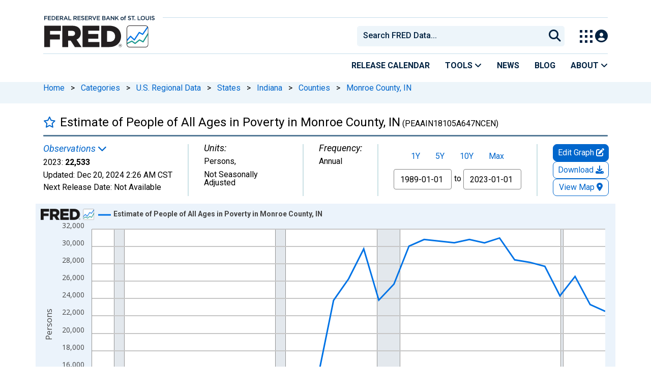

--- FILE ---
content_type: application/javascript
request_url: https://fred.stlouisfed.org/1YJ5abRLcj9QwFZLINSX/XOaiXzmVJwpbcQ/VDFFfg/ADpPSn/s2LVoB
body_size: 165122
content:
(function(){if(typeof Array.prototype.entries!=='function'){Object.defineProperty(Array.prototype,'entries',{value:function(){var index=0;const array=this;return {next:function(){if(index<array.length){return {value:[index,array[index++]],done:false};}else{return {done:true};}},[Symbol.iterator]:function(){return this;}};},writable:true,configurable:true});}}());(function(){QI();zbR();g8R();var vw=function(){return [];};var Rf=function Ct(FT,sS){'use strict';var jc=Ct;switch(FT){case mM:{var PS=sS[HD];Z8.push(cP);var Cf=PS[A0()[Iw(Bc)](Et,jw,qb,YL,d8)][lN(typeof VT()[OT(st)],Pb('',[][[]]))?VT()[OT(KO)](Uw,VJ,nO):VT()[OT(Yf)](ZB,s8,kb)];if(Cf){var bf=Cf[lN(typeof Nc()[SB(Bw)],Pb('',[][[]]))?Nc()[SB(x0)].apply(null,[Pt,cb]):Nc()[SB(Ym)](zw,gf)]();var Sc;return Z8.pop(),Sc=bf,Sc;}else{var NL;return NL=Jp()[MJ(qb)].apply(null,[rB,s9]),Z8.pop(),NL;}Z8.pop();}break;case OY:{Z8.push(K9);var kP=VT()[OT(qm)].apply(null,[OB,vB,sT]);var gp=lN(typeof Nc()[SB(NO)],'undefined')?Nc()[SB(ZB)](C9,mO):Nc()[SB(Ym)](IB,RP);for(var Gp=Sg[hm(typeof VT()[OT(B8)],Pb('',[][[]]))?VT()[OT(Yf)](kb,Ow,hJ(xb)):VT()[OT(QB)](jw,Cb,ET)]();pm(Gp,HT);Gp++)kP+=gp[VT()[OT(CT)](Hb,bG,hJ(hJ({})))](P4[Nc()[SB(Ac)](Lt,vp)][Nc()[SB(np)](MB,Nf)](Om(P4[Nc()[SB(Ac)](Lt,vp)][f0()[Lb(sT)](Df,GS,QT,vL)](),gp[Nc()[SB(xb)](lS,p0)])));var JS;return Z8.pop(),JS=kP,JS;}break;case wN:{var mp=sS[HD];var g0;Z8.push(PP);return g0=hJ(hJ(mp[A0()[Iw(Bc)](It,jw,Df,fB,d8)]))&&hJ(hJ(mp[hm(typeof A0()[Iw(zJ)],Pb([],[][[]]))?A0()[Iw(tT)](tt,QB,EP,lT,Sp):A0()[Iw(Bc)](It,jw,rp,B8,d8)][VT()[OT(J8)](rt,Db,pB)]))&&mp[A0()[Iw(Bc)](It,jw,TT,sT,d8)][VT()[OT(J8)](rt,Db,J8)][xb]&&hm(mp[A0()[Iw(Bc)](It,jw,zJ,fB,d8)][VT()[OT(J8)](rt,Db,lc)][xb][Nc()[SB(x0)](Jm,cb)](),lN(typeof VT()[OT(g8)],Pb('',[][[]]))?VT()[OT(U0)].apply(null,[YL,tf,st]):VT()[OT(Yf)].apply(null,[VP,zc,nO]))?Nc()[SB(CT)](jp,Df):hm(typeof Nc()[SB(ZB)],Pb('',[][[]]))?Nc()[SB(Ym)].call(null,WB,Wb):Nc()[SB(jw)].call(null,Cw,qB),Z8.pop(),g0;}break;case LD:{var d0=hJ(hJ(HD));Z8.push(j9);try{var Xt=Z8.length;var jb=hJ([]);if(P4[VT()[OT(WP)].call(null,BG,sw,Q8)][Nc()[SB(sp)].apply(null,[n8,dO])]){P4[VT()[OT(WP)].call(null,BG,sw,xz)][Nc()[SB(sp)](n8,dO)][VT()[OT(Cz)](Pl,UK,tT)](VT()[OT(dC)](Dv,mk,hJ(hJ(xb))),Jp()[MJ(mj)](Zz,OF));P4[VT()[OT(WP)].call(null,BG,sw,hJ(xb))][lN(typeof Nc()[SB(rh)],'undefined')?Nc()[SB(sp)].call(null,n8,dO):Nc()[SB(Ym)](zd,Xk)][f0()[Lb(pB)].call(null,WP,Dl,WV,KV)](VT()[OT(dC)](Dv,mk,UG));d0=hJ(hJ([]));}}catch(jk){Z8.splice(OK(Xt,Ym),Infinity,j9);}var Pd;return Z8.pop(),Pd=d0,Pd;}break;case R1:{var wh=sS[HD];var Qq=sS[BM];Z8.push(Sk);if(hF(typeof P4[Jp()[MJ(CT)].call(null,qE,gh)][Nc()[SB(Z2)].call(null,VK,Tl)],hm(typeof Nc()[SB(dq)],Pb('',[][[]]))?Nc()[SB(Ym)].call(null,sq,gE):Nc()[SB(vp)](jF,qU))){P4[Jp()[MJ(CT)](qE,gh)][lN(typeof Nc()[SB(dC)],'undefined')?Nc()[SB(Z2)](VK,Tl):Nc()[SB(Ym)].apply(null,[fd,RP])]=VT()[OT(Df)](ZB,cJ,kb)[Sj()[U6(CT)](hJ(hJ({})),Df,Sz,Nk,WW)](wh,lN(typeof A0()[Iw(kb)],Pb([],[][[]]))?A0()[Iw(CT)].apply(null,[kk,Ym,Nk,hJ([]),O6]):A0()[Iw(tT)].call(null,AH,nj,pB,hJ(hJ([])),Bd))[Sj()[U6(CT)](hJ(hJ(xb)),Df,Sz,nO,WW)](Qq,A0()[Iw(zC)](Gl,Ph,j9,lc,vU));}Z8.pop();}break;case s3:{var x2=sS[HD];Z8.push(Fq);try{var cW=Z8.length;var hl=hJ([]);if(hm(x2[lN(typeof A0()[Iw(q6)],'undefined')?A0()[Iw(Bc)](KF,jw,KV,xd,d8):A0()[Iw(tT)](YV,Dz,ET,fB,bW)][Nc()[SB(HV)].apply(null,[Kb,qb])],undefined)){var kE;return kE=Jp()[MJ(qb)](rB,Ll),Z8.pop(),kE;}if(hm(x2[A0()[Iw(Bc)](KF,jw,sl,Xh,d8)][Nc()[SB(HV)].call(null,Kb,qb)],hJ(BM))){var tE;return tE=hm(typeof Nc()[SB(Ym)],Pb('',[][[]]))?Nc()[SB(Ym)](Lv,gK):Nc()[SB(jw)].call(null,sE,qB),Z8.pop(),tE;}var cH;return cH=Nc()[SB(CT)].apply(null,[Nb,Df]),Z8.pop(),cH;}catch(LW){Z8.splice(OK(cW,Ym),Infinity,Fq);var fF;return fF=Jp()[MJ(Hd)](Iv,tV),Z8.pop(),fF;}Z8.pop();}break;case d7:{var BV=sS[HD];Z8.push(IK);var X6=Jp()[MJ(qb)].apply(null,[rB,Ul]);try{var k6=Z8.length;var xl=hJ({});if(BV[lN(typeof A0()[Iw(xb)],'undefined')?A0()[Iw(Bc)](Td,jw,fk,hJ(hJ(Ym)),d8):A0()[Iw(tT)].call(null,UH,mv,Df,Ek,WC)][Nc()[SB(gq)](vt,rC)]){var Pv=BV[A0()[Iw(Bc)].call(null,Td,jw,qb,QV,d8)][Nc()[SB(gq)](vt,rC)][Nc()[SB(x0)](xX,cb)]();var Dk;return Z8.pop(),Dk=Pv,Dk;}else{var nF;return Z8.pop(),nF=X6,nF;}}catch(xk){Z8.splice(OK(k6,Ym),Infinity,IK);var p6;return Z8.pop(),p6=X6,p6;}Z8.pop();}break;case RQ:{var Xq=sS[HD];var PU=sS[BM];Z8.push(AK);if(hJ(xh(Xq,PU))){throw new (P4[Nc()[SB(q6)](Cb,LE)])(f0()[Lb(fz)](zC,gE,qW,nO));}Z8.pop();}break;case V:{var tH=sS[HD];Z8.push(sj);var sW=Jp()[MJ(D6)].apply(null,[bv,Wv]);var GV=Jp()[MJ(D6)](bv,Wv);if(tH[Jp()[MJ(CT)](qE,UH)]){var cE=tH[hm(typeof Jp()[MJ(XH)],Pb([],[][[]]))?Jp()[MJ(fj)].apply(null,[X2,M2]):Jp()[MJ(CT)](qE,UH)][Jp()[MJ(PV)](CF,Xz)](hm(typeof Nc()[SB(rB)],'undefined')?Nc()[SB(Ym)](QB,kC):Nc()[SB(OH)](jj,Nq));var ZK=cE[lN(typeof f0()[Lb(Ac)],Pb(VT()[OT(Df)](ZB,SV,YL),[][[]]))?f0()[Lb(UC)].apply(null,[WP,hv,lv,CF]):f0()[Lb(Yf)].call(null,LE,jW,A6,Zv)](Jp()[MJ(HG)](gq,KW));if(ZK){var Oj=ZK[Nc()[SB(I6)](KE,Cz)](f0()[Lb(zl)].apply(null,[Hb,Uz,rB,Wz]));if(Oj){sW=ZK[Nc()[SB(Sk)](TU,wW)](Oj[Jp()[MJ(wW)](Kj,JC)]);GV=ZK[Nc()[SB(Sk)](TU,wW)](Oj[Jp()[MJ(VV)](ET,dz)]);}}}var lq;return lq=Cl(nY,[Nc()[SB(YK)].apply(null,[bq,B8]),sW,lN(typeof Nc()[SB(A2)],Pb('',[][[]]))?Nc()[SB(DK)](YH,Bl):Nc()[SB(Ym)](Ah,gv),GV]),Z8.pop(),lq;}break;case wx:{var RC=sS[HD];var V2=sS[BM];Z8.push(rd);var XE=V2[VT()[OT(Fd)](sp,cq,hJ([]))];var hd=V2[Nc()[SB(rt)](IC,Z6)];var UE=V2[Nc()[SB(Yz)](QF,OW)];var Uk=V2[hm(typeof A0()[Iw(Hb)],'undefined')?A0()[Iw(tT)].apply(null,[nj,A2,kC,hJ([]),nV]):A0()[Iw(A2)](tV,YW,Uw,QB,SC)];var Ld=V2[hm(typeof f0()[Lb(Ym)],Pb(VT()[OT(Df)](ZB,Ax,kC),[][[]]))?f0()[Lb(Yf)].apply(null,[YH,YH,KW,gz]):f0()[Lb(Q8)].apply(null,[zJ,sU,MW,rC])];var wF=V2[Sj()[U6(fz)](J8,zJ,xb,QB,Iz)];var CK=V2[VT()[OT(tq)].call(null,tk,Jl,hJ(Ym))];var cl=V2[hm(typeof Jp()[MJ(Jd)],Pb([],[][[]]))?Jp()[MJ(fj)].apply(null,[nW,b6]):Jp()[MJ(HV)](sj,QK)];var Uq;return Uq=VT()[OT(Df)].call(null,ZB,Ax,Ac)[Sj()[U6(CT)].call(null,BG,Df,Sz,kC,s2)](RC)[Sj()[U6(CT)](UG,Df,Sz,NO,s2)](XE,Nc()[SB(Tj)](Km,kV))[Sj()[U6(CT)](hJ(hJ(xb)),Df,Sz,fj,s2)](hd,Nc()[SB(Tj)](Km,kV))[lN(typeof Sj()[U6(jl)],Pb(VT()[OT(Df)](ZB,Ax,fj),[][[]]))?Sj()[U6(CT)].call(null,TT,Df,Sz,rp,s2):Sj()[U6(Wz)](Q8,g8,gW,zl,r6)](UE,Nc()[SB(Tj)].call(null,Km,kV))[Sj()[U6(CT)](qE,Df,Sz,Hb,s2)](Uk,hm(typeof Nc()[SB(Nz)],Pb([],[][[]]))?Nc()[SB(Ym)](Tv,f2):Nc()[SB(Tj)].call(null,Km,kV))[Sj()[U6(CT)](T2,Df,Sz,Ek,s2)](Ld,Nc()[SB(Tj)].apply(null,[Km,kV]))[lN(typeof Sj()[U6(sH)],Pb(lN(typeof VT()[OT(Wz)],Pb('',[][[]]))?VT()[OT(Df)](ZB,Ax,GC):VT()[OT(Yf)].call(null,Jq,vK,EP),[][[]]))?Sj()[U6(CT)](hJ({}),Df,Sz,ET,s2):Sj()[U6(Wz)].apply(null,[KG,Vk,Qk,fk,XH])](wF,Nc()[SB(Tj)].call(null,Km,kV))[Sj()[U6(CT)].apply(null,[st,Df,Sz,B8,s2])](CK,Nc()[SB(Tj)].call(null,Km,kV))[Sj()[U6(CT)](kb,Df,Sz,YE,s2)](cl,Jp()[MJ(TT)](Uw,tG)),Z8.pop(),Uq;}break;case T1:{Z8.push(kv);throw new (P4[Nc()[SB(q6)](dS,LE)])(Nc()[SB(pF)](ww,rp));}break;}};var HK=function(gC){return P4["Math"]["floor"](P4["Math"]["random"]()*gC["length"]);};var mC=function PK(bE,lW){'use strict';var WK=PK;switch(bE){case W1:{var Cj=lW[HD];Z8.push(wV);if(lN(typeof Cj,VT()[OT(q6)](mj,QW,hJ(hJ(xb))))){var l6;return l6=VT()[OT(Df)].apply(null,[ZB,fW,Q8]),Z8.pop(),l6;}var fq;return fq=Cj[f0()[Lb(YW)].apply(null,[CT,Vl,kH,tT])](new (P4[Sj()[U6(vp)](Ph,Df,t6,gl,Nz)])(A0()[Iw(Hb)](sH,Ym,g8,Nh,BF),hm(typeof Jp()[MJ(rh)],'undefined')?Jp()[MJ(fj)](lE,VK):Jp()[MJ(Uw)](Bw,xU)),A0()[Iw(fz)].apply(null,[vL,Ym,Vq,EC,Rz]))[f0()[Lb(YW)].call(null,CT,Vl,kH,ET)](new (P4[Sj()[U6(vp)](qb,Df,t6,BG,Nz)])(Jp()[MJ(lT)].apply(null,[fj,nC]),Jp()[MJ(Uw)].call(null,Bw,xU)),Nc()[SB(OB)](wW,rq))[f0()[Lb(YW)](CT,Vl,kH,YW)](new (P4[Sj()[U6(vp)](Yf,Df,t6,Nh,Nz)])(Nc()[SB(rC)].call(null,PH,pU),Jp()[MJ(Uw)].call(null,Bw,xU)),VT()[OT(Kz)].call(null,Jd,mU,tT))[f0()[Lb(YW)](CT,Vl,kH,qE)](new (P4[Sj()[U6(vp)](Jd,Df,t6,YE,Nz)])(hm(typeof Jp()[MJ(Ac)],Pb([],[][[]]))?Jp()[MJ(fj)].call(null,VW,pB):Jp()[MJ(MU)].call(null,fB,Cd),hm(typeof Jp()[MJ(Wz)],'undefined')?Jp()[MJ(fj)].call(null,Nj,UC):Jp()[MJ(Uw)].call(null,Bw,xU)),lN(typeof Jp()[MJ(Nh)],Pb([],[][[]]))?Jp()[MJ(RU)].apply(null,[kF,ZU]):Jp()[MJ(fj)](Aj,bK))[f0()[Lb(YW)].call(null,CT,Vl,kH,Hb)](new (P4[Sj()[U6(vp)](BG,Df,t6,CF,Nz)])(Nc()[SB(KV)](Lj,sp),Jp()[MJ(Uw)](Bw,xU)),VT()[OT(wE)](Pj,vz,Q8))[f0()[Lb(YW)](CT,Vl,kH,Ph)](new (P4[Sj()[U6(vp)](Hb,Df,t6,QV,Nz)])(VT()[OT(kC)](OH,kH,g8),Jp()[MJ(Uw)](Bw,xU)),VT()[OT(Uw)](bl,sw,hJ({})))[f0()[Lb(YW)](CT,Vl,kH,Z6)](new (P4[Sj()[U6(vp)].call(null,Xh,Df,t6,Dv,Nz)])(Nc()[SB(mV)](A2,pF),Jp()[MJ(Uw)].apply(null,[Bw,xU])),Jp()[MJ(Jd)].apply(null,[WW,Qz]))[f0()[Lb(YW)](CT,Vl,kH,Vj)](new (P4[hm(typeof Sj()[U6(zJ)],Pb([],[][[]]))?Sj()[U6(Wz)](fk,fd,IF,Mz,Jz):Sj()[U6(vp)](hJ({}),Df,t6,QV,Nz)])(Nc()[SB(g8)](DW,Ek),Jp()[MJ(Uw)].apply(null,[Bw,xU])),A0()[Iw(B8)].apply(null,[qE,wV,Hb,fB,Kk]))[Nc()[SB(Pj)](NK,zJ)](xb,Nd[kb]),Z8.pop(),fq;}break;case TA:{var NW=lW[HD];var Al=lW[BM];var mq;Z8.push(C2);return mq=Pb(P4[Nc()[SB(Ac)].apply(null,[Ad,vp])][Nc()[SB(np)](Pt,Nf)](Om(P4[lN(typeof Nc()[SB(Ek)],Pb('',[][[]]))?Nc()[SB(Ac)].call(null,Ad,vp):Nc()[SB(Ym)](Sd,B8)][f0()[Lb(sT)].call(null,Df,E2,QT,UG)](),Pb(OK(Al,NW),Ym))),NW),Z8.pop(),mq;}break;case xI:{var Fv=lW[HD];Z8.push(vW);var UW=new (P4[Nc()[SB(Mz)].call(null,Jf,tq)])();var FC=UW[VT()[OT(RU)].apply(null,[Vl,MS,Od])](Fv);var Yq=VT()[OT(Df)](ZB,KT,Nz);FC[VT()[OT(BG)](zk,cT,TT)](function(fl){Z8.push(cF);Yq+=P4[Jp()[MJ(tT)](rh,I9)][hm(typeof A0()[Iw(Hb)],'undefined')?A0()[Iw(tT)](Nk,Dv,J2,hJ(hJ({})),g8):A0()[Iw(UG)](rb,Yf,fB,KV,zv)](fl);Z8.pop();});var TC;return TC=P4[f0()[Lb(xb)].apply(null,[wV,SW,KF,Wz])](Yq),Z8.pop(),TC;}break;case wN:{var rW;Z8.push(GC);return rW=P4[lN(typeof Nc()[SB(Dv)],Pb([],[][[]]))?Nc()[SB(KG)](BU,sT):Nc()[SB(Ym)](Kd,f2)][lN(typeof f0()[Lb(Bj)],Pb([],[][[]]))?f0()[Lb(vp)].call(null,UG,Sk,Bc,st):f0()[Lb(Yf)].call(null,VE,GU,Hq,UG)],Z8.pop(),rW;}break;case A3:{var hH;Z8.push(z2);return hH=new (P4[A0()[Iw(GC)](DV,wV,sj,Od,Kv)])()[VT()[OT(Jd)](dC,SP,hJ(hJ([])))](),Z8.pop(),hH;}break;case rx:{Z8.push(Ev);var XW=[Nc()[SB(tq)](fO,md),Jp()[MJ(g8)](Wl,Ok),hm(typeof f0()[Lb(UG)],Pb(VT()[OT(Df)].apply(null,[ZB,JR,Q8]),[][[]]))?f0()[Lb(Yf)](RK,xj,wd,J2):f0()[Lb(TT)](Bw,sF,QB,jw),Jp()[MJ(np)].apply(null,[vF,xJ]),f0()[Lb(Nh)].apply(null,[CF,B6,Oh,YW]),Nc()[SB(j9)](Gc,C6),Sj()[U6(TT)](xz,Bc,jq,Zv,Ik),Nc()[SB(rp)](MG,Ak),Nc()[SB(T2)](LG,G6),lN(typeof VT()[OT(xd)],Pb([],[][[]]))?VT()[OT(rh)](U2,Np,hJ([])):VT()[OT(Yf)](UF,xj,tT),Sj()[U6(Nh)](hJ(hJ([])),kb,hW,np,mv),Sj()[U6(kb)].apply(null,[Q8,sT,pz,wV,kW]),Jp()[MJ(xd)].apply(null,[Jz,CS]),A0()[Iw(Wl)].call(null,bC,QB,Wz,Bj,WB),Nc()[SB(qE)](ZF,lv),Jp()[MJ(NO)].apply(null,[jF,xJ]),VT()[OT(x0)].apply(null,[hC,Vb,Ek]),Nc()[SB(qb)](qL,gV),lN(typeof VT()[OT(YE)],'undefined')?VT()[OT(Pj)].apply(null,[fk,df,hJ({})]):VT()[OT(Yf)](OF,ld,hJ(hJ(xb))),hm(typeof Nc()[SB(zC)],Pb('',[][[]]))?Nc()[SB(Ym)].call(null,Lv,zU):Nc()[SB(Hd)](q2,s8),Jp()[MJ(KG)](wl,Wd),hm(typeof Nc()[SB(KV)],Pb('',[][[]]))?Nc()[SB(Ym)].apply(null,[wC,qd]):Nc()[SB(fB)](wt,Hb),VT()[OT(YL)](Z6,PE,Vd),Jp()[MJ(Nz)].apply(null,[Ph,c2]),VT()[OT(Dv)].call(null,Nq,Nb,A2),hm(typeof Nc()[SB(Ym)],Pb('',[][[]]))?Nc()[SB(Ym)].call(null,Pq,Yk):Nc()[SB(Fd)](nS,Jz),Nc()[SB(vF)](LJ,Kz)];if(nH(typeof P4[A0()[Iw(Bc)].apply(null,[Av,jw,WP,Z6,d8])][hm(typeof VT()[OT(lT)],Pb([],[][[]]))?VT()[OT(Yf)].call(null,EK,hW,EP):VT()[OT(J8)](rt,BC,Ac)],Nc()[SB(vp)](JH,qU))){var l2;return Z8.pop(),l2=null,l2;}var Th=XW[Nc()[SB(xb)](jm,p0)];var bF=VT()[OT(Df)](ZB,JR,rp);for(var nq=Sg[VT()[OT(QB)](jw,vf,mV)]();pm(nq,Th);nq++){var jV=XW[nq];if(lN(P4[hm(typeof A0()[Iw(Hb)],'undefined')?A0()[Iw(tT)](VJ,w2,q6,QV,P2):A0()[Iw(Bc)](Av,jw,sT,jl,d8)][VT()[OT(J8)](rt,BC,Z6)][jV],undefined)){bF=VT()[OT(Df)](ZB,JR,Ek)[Sj()[U6(CT)](pB,Df,Sz,lT,UV)](bF,lN(typeof Nc()[SB(CT)],'undefined')?Nc()[SB(Tj)](L0,kV):Nc()[SB(Ym)].apply(null,[rj,Hb]))[Sj()[U6(CT)](TT,Df,Sz,Ac,UV)](nq);}}var Ij;return Z8.pop(),Ij=bF,Ij;}break;case d7:{var MF;Z8.push(cC);return MF=hm(typeof P4[VT()[OT(WP)].call(null,BG,gK,hJ(hJ({})))][Nc()[SB(Cz)](v6,Oz)],Nc()[SB(EC)].call(null,tm,dC))||hm(typeof P4[VT()[OT(WP)].call(null,BG,gK,WP)][f0()[Lb(kb)].call(null,TT,Jk,WP,sT)],Nc()[SB(EC)].call(null,tm,dC))||hm(typeof P4[VT()[OT(WP)].apply(null,[BG,gK,Hd])][Sj()[U6(EC)](sT,EC,HH,Dv,Mj)],Nc()[SB(EC)].call(null,tm,dC)),Z8.pop(),MF;}break;case jr:{Z8.push(DF);try{var ME=Z8.length;var LV=hJ(hJ(HD));var CU;return CU=hJ(hJ(P4[VT()[OT(WP)].call(null,BG,Bk,mV)][f0()[Lb(EC)](Ac,YF,Bz,YL)])),Z8.pop(),CU;}catch(DC){Z8.splice(OK(ME,Ym),Infinity,DF);var Wq;return Z8.pop(),Wq=hJ([]),Wq;}Z8.pop();}break;case Hg:{Z8.push(tT);try{var dU=Z8.length;var rk=hJ({});var mW;return mW=hJ(hJ(P4[VT()[OT(WP)](BG,kH,hJ(xb))][Nc()[SB(sp)](FU,dO)])),Z8.pop(),mW;}catch(dF){Z8.splice(OK(dU,Ym),Infinity,tT);var TH;return Z8.pop(),TH=hJ(BM),TH;}Z8.pop();}break;case s3:{var zG;Z8.push(gl);return zG=hJ(hJ(P4[VT()[OT(WP)].call(null,BG,GK,hJ({}))][Jp()[MJ(Nk)](Q8,Nq)])),Z8.pop(),zG;}break;case z4:{Z8.push(dC);try{var vC=Z8.length;var Lq=hJ([]);var m2=Pb(P4[f0()[Lb(q6)].apply(null,[CT,w2,v6,vp])](P4[VT()[OT(WP)](BG,It,hJ({}))][A0()[Iw(jl)](Bl,zJ,T2,hJ({}),nV)]),lz(P4[f0()[Lb(q6)](CT,w2,v6,GC)](P4[VT()[OT(WP)](BG,It,hJ(Ym))][Nc()[SB(UK)](FH,Rj)]),Ym));m2+=Pb(lz(P4[f0()[Lb(q6)](CT,w2,v6,Vq)](P4[VT()[OT(WP)](BG,It,hJ(hJ(xb)))][Nc()[SB(dC)].apply(null,[p2,EW])]),Wz),lz(P4[f0()[Lb(q6)](CT,w2,v6,fk)](P4[VT()[OT(WP)](BG,It,vp)][Jp()[MJ(Mz)](b6,Hj)]),Bj));m2+=Pb(lz(P4[f0()[Lb(q6)](CT,w2,v6,sl)](P4[hm(typeof VT()[OT(Mz)],Pb('',[][[]]))?VT()[OT(Yf)](Oz,qE,hJ(hJ(Ym))):VT()[OT(WP)].apply(null,[BG,It,Vd])][Nc()[SB(qm)].call(null,xS,KH)]),wV),lz(P4[f0()[Lb(q6)].call(null,CT,w2,v6,lT)](P4[VT()[OT(WP)].call(null,BG,It,hJ(hJ([])))][VT()[OT(ET)].call(null,EC,bT,J8)]),tT));m2+=Pb(lz(P4[f0()[Lb(q6)].apply(null,[CT,w2,v6,bz])](P4[VT()[OT(WP)](BG,It,kC)][hm(typeof VT()[OT(Vq)],Pb([],[][[]]))?VT()[OT(Yf)](Ck,EW,hJ(hJ([]))):VT()[OT(nO)].apply(null,[Az,Sq,Df])]),Df),lz(P4[f0()[Lb(q6)](CT,w2,v6,fj)](P4[lN(typeof VT()[OT(Ym)],'undefined')?VT()[OT(WP)](BG,It,KG):VT()[OT(Yf)].call(null,BW,vq,YW)][VT()[OT(OB)].apply(null,[XH,fC,sl])]),CT));m2+=Pb(lz(P4[f0()[Lb(q6)].call(null,CT,w2,v6,TT)](P4[VT()[OT(WP)].call(null,BG,It,g8)][VT()[OT(rC)].apply(null,[WV,YH,Jd])]),UG),lz(P4[f0()[Lb(q6)](CT,w2,v6,Vq)](P4[lN(typeof VT()[OT(Ac)],Pb('',[][[]]))?VT()[OT(WP)](BG,It,hJ(Ym)):VT()[OT(Yf)](kC,Qd,sT)][lN(typeof A0()[Iw(Df)],Pb(VT()[OT(Df)](ZB,Bd,Bj),[][[]]))?A0()[Iw(Vq)](Bl,Bw,sj,hJ(Ym),Xh):A0()[Iw(tT)](rd,Dq,nO,Q8,K6)]),jw));m2+=Pb(lz(P4[f0()[Lb(q6)].apply(null,[CT,w2,v6,KG])](P4[VT()[OT(WP)].apply(null,[BG,It,wV])][VT()[OT(KV)](BF,GH,tq)]),Nd[EC]),lz(P4[f0()[Lb(q6)].call(null,CT,w2,v6,QV)](P4[VT()[OT(WP)](BG,It,lc)][VT()[OT(mV)].call(null,AV,KU,Wz)]),zJ));m2+=Pb(lz(P4[f0()[Lb(q6)](CT,w2,v6,Mz)](P4[VT()[OT(WP)].call(null,BG,It,Nz)][Nc()[SB(KO)](L2,GW)]),Yf),lz(P4[lN(typeof f0()[Lb(CT)],'undefined')?f0()[Lb(q6)].apply(null,[CT,w2,v6,qb]):f0()[Lb(Yf)](jK,I2,EU,MU)](P4[VT()[OT(WP)](BG,It,Bj)][Nc()[SB(U0)](Xw,YK)]),Nd[q6]));m2+=Pb(lz(P4[f0()[Lb(q6)](CT,w2,v6,KG)](P4[VT()[OT(WP)](BG,It,NO)][Jp()[MJ(YE)](Vj,DK)]),Ac),lz(P4[f0()[Lb(q6)].apply(null,[CT,w2,v6,Vd])](P4[VT()[OT(WP)](BG,It,Bw)][Jp()[MJ(st)].apply(null,[hv,Gv])]),CF));m2+=Pb(lz(P4[f0()[Lb(q6)](CT,w2,v6,Mz)](P4[VT()[OT(WP)](BG,It,kC)][Nc()[SB(Ak)](tW,J2)]),YW),lz(P4[hm(typeof f0()[Lb(Hb)],Pb([],[][[]]))?f0()[Lb(Yf)](ml,gk,hz,B8):f0()[Lb(q6)](CT,w2,v6,Bc)](P4[VT()[OT(WP)].apply(null,[BG,It,KG])][Nc()[SB(Fk)].apply(null,[EF,wq])]),sT));m2+=Pb(lz(P4[lN(typeof f0()[Lb(zJ)],'undefined')?f0()[Lb(q6)].call(null,CT,w2,v6,BG):f0()[Lb(Yf)](PW,TK,DU,BG)](P4[VT()[OT(WP)].apply(null,[BG,It,fB])][lN(typeof VT()[OT(tT)],Pb([],[][[]]))?VT()[OT(g8)](Ym,jU,Yf):VT()[OT(Yf)](JE,mz,Wl)]),vp),lz(P4[f0()[Lb(q6)].call(null,CT,w2,v6,J8)](P4[lN(typeof VT()[OT(QV)],'undefined')?VT()[OT(WP)].call(null,BG,It,fz):VT()[OT(Yf)].apply(null,[g2,XH,hJ({})])][hm(typeof Jp()[MJ(jw)],Pb([],[][[]]))?Jp()[MJ(fj)].call(null,vp,sz):Jp()[MJ(xz)].apply(null,[tl,DK])]),Nd[Hb]));m2+=Pb(lz(P4[f0()[Lb(q6)](CT,w2,v6,xz)](P4[VT()[OT(WP)].apply(null,[BG,It,hJ(hJ(xb))])][Jp()[MJ(tq)](lk,Hl)]),Nd[fz]),lz(P4[lN(typeof f0()[Lb(fj)],'undefined')?f0()[Lb(q6)].call(null,CT,w2,v6,Ym):f0()[Lb(Yf)](RW,S2,dq,A2)](P4[VT()[OT(WP)](BG,It,gl)][lN(typeof VT()[OT(vF)],'undefined')?VT()[OT(np)](Bc,jz,fB):VT()[OT(Yf)](RE,Ev,sl)]),Nh));m2+=Pb(lz(P4[f0()[Lb(q6)](CT,w2,v6,YL)](P4[VT()[OT(WP)](BG,It,Nk)][VT()[OT(xd)].call(null,Vd,JV,sT)]),kb),lz(P4[f0()[Lb(q6)].call(null,CT,w2,v6,rp)](P4[VT()[OT(WP)].call(null,BG,It,hJ(hJ(xb)))][Jp()[MJ(j9)](VV,nW)]),EC));m2+=Pb(lz(P4[f0()[Lb(q6)].call(null,CT,w2,v6,QB)](P4[VT()[OT(WP)].call(null,BG,It,Ym)][hm(typeof VT()[OT(Wz)],Pb('',[][[]]))?VT()[OT(Yf)](gH,pv,KG):VT()[OT(NO)](bv,Mj,hJ(hJ({})))]),q6),lz(P4[f0()[Lb(q6)](CT,w2,v6,WP)](P4[VT()[OT(WP)](BG,It,hJ([]))][VT()[OT(KG)](j2,XF,GC)]),Hb));m2+=Pb(lz(P4[f0()[Lb(q6)].apply(null,[CT,w2,v6,Nk])](P4[hm(typeof VT()[OT(vp)],Pb('',[][[]]))?VT()[OT(Yf)](Bh,vz,Xh):VT()[OT(WP)].call(null,BG,It,Yf)][VT()[OT(Nz)].apply(null,[p2,ld,Vq])]),fz),lz(P4[f0()[Lb(q6)].apply(null,[CT,w2,v6,wE])](P4[VT()[OT(WP)](BG,It,hJ(Ym))][Jp()[MJ(rp)](KO,xE)]),Nd[B8]));m2+=Pb(lz(P4[hm(typeof f0()[Lb(jl)],'undefined')?f0()[Lb(Yf)](Vv,nv,cK,MU):f0()[Lb(q6)](CT,w2,v6,wV)](P4[hm(typeof VT()[OT(UG)],'undefined')?VT()[OT(Yf)](qB,d8,jw):VT()[OT(WP)](BG,It,q6)][Nc()[SB(rE)](gE,Mk)]),Bc),lz(P4[hm(typeof f0()[Lb(UG)],Pb(VT()[OT(Df)](ZB,Bd,kC),[][[]]))?f0()[Lb(Yf)](Df,Mv,Rl,qE):f0()[Lb(q6)].apply(null,[CT,w2,v6,zJ])](P4[hm(typeof VT()[OT(J2)],Pb('',[][[]]))?VT()[OT(Yf)].apply(null,[rv,nO,vL]):VT()[OT(WP)].apply(null,[BG,It,xz])][VT()[OT(Nk)](Wz,Iv,QV)]),Sg[lN(typeof Jp()[MJ(Q8)],'undefined')?Jp()[MJ(T2)](J8,Ih):Jp()[MJ(fj)].call(null,j6,Z6)]()));m2+=Pb(lz(P4[f0()[Lb(q6)].apply(null,[CT,w2,v6,xd])](P4[VT()[OT(WP)](BG,It,Nk)][VT()[OT(Mz)].apply(null,[Nh,DW,pB])]),Wl),lz(P4[lN(typeof f0()[Lb(TT)],Pb([],[][[]]))?f0()[Lb(q6)].apply(null,[CT,w2,v6,gl]):f0()[Lb(Yf)](nK,jq,FV,Vj)](P4[VT()[OT(WP)].call(null,BG,It,YW)][Jp()[MJ(qE)].apply(null,[T2,Pk])]),jl));m2+=Pb(Pb(lz(P4[f0()[Lb(q6)](CT,w2,v6,vp)](P4[lN(typeof Jp()[MJ(Od)],Pb([],[][[]]))?Jp()[MJ(CT)](qE,n2):Jp()[MJ(fj)].call(null,S2,XF)][lN(typeof Nc()[SB(rC)],Pb('',[][[]]))?Nc()[SB(rB)](TV,Bc):Nc()[SB(Ym)].call(null,Td,vj)]),Vq),lz(P4[hm(typeof f0()[Lb(WP)],Pb([],[][[]]))?f0()[Lb(Yf)](lK,nW,Dl,fB):f0()[Lb(q6)](CT,w2,v6,x0)](P4[VT()[OT(WP)](BG,It,Yf)][Nc()[SB(dq)](kl,Oq)]),zC)),lz(P4[f0()[Lb(q6)].apply(null,[CT,w2,v6,Bj])](P4[VT()[OT(WP)](BG,It,q6)][lN(typeof f0()[Lb(Ac)],Pb([],[][[]]))?f0()[Lb(Hb)].apply(null,[Bj,xV,QC,B8]):f0()[Lb(Yf)].call(null,Jq,hG,RU,CT)]),Nd[Bc]));var Tk;return Tk=m2[Nc()[SB(x0)](bk,cb)](),Z8.pop(),Tk;}catch(pK){Z8.splice(OK(vC,Ym),Infinity,dC);var kz;return kz=Nc()[SB(jw)].apply(null,[fE,qB]),Z8.pop(),kz;}Z8.pop();}break;}};var lN=function(MV,wk){return MV!==wk;};var kK=function(){Z8=(Sg.sjs_se_global_subkey?Sg.sjs_se_global_subkey.push(Xj):Sg.sjs_se_global_subkey=[Xj])&&Sg.sjs_se_global_subkey;};var hF=function(B2,Gj){return B2!=Gj;};var xh=function(pW,dd){return pW instanceof dd;};var FF=function(EE,vH){return EE[pV[Bj]](vH);};var nH=function(HW,Fz){return HW==Fz;};var Wj=function(){return P4["Math"]["floor"](P4["Math"]["random"]()*100000+10000);};var Ol=function Tq(lU,Dh){var FK=Tq;for(lU;lU!=sR;lU){switch(lU){case W7:{lU-=JM;return Xl;}break;case wN:{lU+=kQ;return [CT,gU(UG),gU(zJ),Bj,fj,gU(Zv),Xh,Df,gU(CT),Df,Zv,xb,gU(wV),gU(CT),gU(Nh),sT,q6,gU(sH),vp,Ac,xb,[CF],Od,Bj,gU(CT),CF,xb,gU(Od),Bc,tT,Ym,Bj,gU(Bc),CF,fj,Ym,[CF],Wz,Df,gU(Wz),gU(Ac),YW,gU(tT),WP,gU(Xh),Wl,jw,gU(jw),[xb],gU(Xh),[sT],sT,gU(zJ),Df,gU(Ym),Jd,gU(J2),Vd,vp,gU(tT),gU(Ac),gU(sj),gU(CT),x0,gU(tT),UG,Bj,gU(CT),gU(Ym),gU(EP),gU(fz),sl,TT,gU(Bj),gU(rh),xd,Ym,gU(Wz),gU(jw),tT,gU(CT),gU(Pj),NO,gU(tT),gU(KV),MU,Bj,gU(rh),rh,jw,gU(zJ),[YW],gU(Ym),gU(Jd),RU,Yf,gU(Ym),Df,gU(Bw),UG,tT,tT,gU(xd),RU,tT,gU(CT),sT,gU(sT),Wz,sT,gU(CF),fj,Ym,gU(xd),KV,Df,gU(Ym),gU(Ym),gU(WP),gU(tT),Ym,gU(rh),KV,gU(jw),gU(x0),NO,gU(Yf),gU(Bj),gU(rh),Xh,Nh,Bw,gU(zJ),tT,gU(Kz),gU(sT),np,gU(sT),fj,gU(CT),gU(Wz),gU(Z6),sT,gU(zJ),gl,gU(Yf),gU(Df),UG,gU(EC),Nh,wV,gU(UG),gU(rh),Ph,Bc,jw,gU(Ac),gU(sj),lc,tT,gU(CF),Df,gU(Wz),fz,gU(Hb),jw,gU(Yf),vp,gU(Wz),Ac,gU(Bj),gU(EC),Wl,zJ,gU(Pj),lc,tT,Df,gU(CF),Wz,zJ,gU(jw),gU(wV),fj,Wz,gU(CF),gU(rh),Ph,gU(Yf),Wz,gU(jw),Nh,gU(Nh),gU(Bc),zl,gU(fj),Ym,WP,gU(CT),gU(Ym),gU(MU),wV,gU(wV),[UG],xb,xb,tT,[Yf],Ym,gU(Wz),[YW],gU(YW),gU(Bj),gU(jw),gU(Df),Xh,gU(Wz),Bj,gU(Ym),gU(Ym),gU(jw),jw,Df,sH,gU(Yf),gU(zJ),fj,gU(Bj),Ym,CT,gU(CT),Wz,gU(Df),Bw,gU(CF),gU(Yf),YW,gU(wV),CT,gU(UG),jw,tT,gU(RU),gl,CF,jw,gU(WP),zJ,Bj,wV,CT,Ym,gU(Wz),gU(fj),xb,CF,Wz,gU(Bj),gU(zJ),sT,gU(vp),sT,gU(zC),Q8,gU(Bw),Ym,Ym,gU(tT),TT,gU(jw),UG,jw,tT,gU(RU),Vq,Bw,jw,gU(WP),Ym,fj,gU(fj),fj,zJ,gU(CF),[xb],WP,[Wz],gU(Uw),fj,Q8,sT,[wV],[zJ],[CT],gU(Wz),Ym,gU(Ym),gU(Wz),CF,WP,[Wz],gU(MU),CF,Q8,sT,[wV],Wz,gU(Bj),gU(Wz),Bj,wV,Bj,gU(wV),CT,gU(UG),CF,gU(Wz),CF,vp,gU(Bj),xb,gU(fj),jw,Df,gU(zC),YW,CF,gU(jw),CT,wV,Bw,xb,gU(Bw),Wz,tT,gU(Od),BG,gU(sT),jw,Df,jl,gU(zl),A2,gU(EC),xb,ET,gU(tT),gU(CF),gU(zl),gU(Wz),CF,gU(Zv),A2,gU(CT),UG,gU(UG),jw,Df,gU(Ym),gU(BG),Z6,gU(pB),fj,Df,gU(Hb),Bw,Yf,gU(UG),gU(Wz),CF,gU(Vq),sT,CT,gU(CT),UG,gU(UG),CF,gU(Wz),CT,gU(BG),GC,gU(wV),Bj,Ym,fj,gU(Xh),zl,Bj,gU(BG),sl,gU(Ym),gU(tT),Ym,gU(Ym),wV,Ym,CF,gU(fj),gU(wV),Bw,gU(CF),gU(kb),Bw,UG,gU(tT),gU(Wz),sT,gU(jl),gU(Bj),gU(Df),Ym,[wV],gU(fj),CF,Wl,jw,gU(jw),[xb],gU(np),Dv,WP,gU(xd),lT,zJ,Df,[zJ],gU(YE),np,Bj,gU(CT),xb,gU(tT),tT,gU(CT),pB,[Yf],gU(rh),bz,Bw,UG,Wz,tT,gU(CF),gU(rh),gl,zC,Ac,gU(UG),jw,gU(tT),Ym,gU(mV),QB,Bw,gU(wV),vp,gU(vp),fj,gU(tT),gU(jl),Q8,gU(jw),wV,gU(wV),zJ,[wV],Bj,gU(CT),Df,gU(zJ),wV,gU(UG),Yf,Df,gU(CT),Df,gU(Wz),CT,gU(CF),gU(Bj),xb,CT,Bw,Wz,gU(Q8),gz,gU(UG),gU(vp),gU(Bj),jw,gU(Wz),zJ,gU(Q8),Wz,gU(sT),fj,Nh,xb,fj,gU(Zv),Xh,gU(Ym),xb,gU(jw),gU(Wz),sT,gU(zJ),Df,gU(Ym),YW,gU(sT),Nh,gU(sT),Ym,gU(zJ),jw,Yf,gU(Ym),gU(zJ),gU(Wz),Bw,CF,xb,gU(wV),fj,gU(gz),[sT],gU(fj),WP,gU(WP),gU(CT),CT,Bj,gU(Bj),zJ,tT,[CT]];}break;case nY:{while(JF(Hz,xb)){if(lN(H2[tC[Wz]],P4[tC[Ym]])&&vV(H2,M6[tC[xb]])){if(nH(M6,El)){Xl+=Tq(bI,[tF]);}return Xl;}if(hm(H2[tC[Wz]],P4[tC[Ym]])){var E6=Bq[M6[H2[xb]][xb]];var CC=Tq(n4,[wE,Hz,H2[Ym],E6,Pb(tF,Z8[OK(Z8.length,Ym)])]);Xl+=CC;H2=H2[xb];Hz-=Cl(jr,[CC]);}else if(hm(M6[H2][tC[Wz]],P4[tC[Ym]])){var E6=Bq[M6[H2][xb]];var CC=Tq(n4,[xb,Hz,xb,E6,Pb(tF,Z8[OK(Z8.length,Ym)])]);Xl+=CC;Hz-=Cl(jr,[CC]);}else{Xl+=Tq(bI,[tF]);tF+=M6[H2];--Hz;};++H2;}lU+=QX;}break;case P7:{for(var Zl=xb;pm(Zl,Zj.length);++Zl){VT()[Zj[Zl]]=hJ(OK(Zl,Yf))?function(){return Cl.apply(this,[bM,arguments]);}:function(){var WU=Zj[Zl];return function(Gq,OV,tU){var gj=F2(Gq,OV,Vd);VT()[WU]=function(){return gj;};return gj;};}();}lU=sR;}break;case Y1:{lU-=RA;if(pm(qv,hk[J6[xb]])){do{f0()[hk[qv]]=hJ(OK(qv,Yf))?function(){Bv=[];Tq.call(this,D1,[hk]);return '';}:function(){var dK=hk[qv];var LC=f0()[dK];return function(tK,WE,jC,fV){if(hm(arguments.length,xb)){return LC;}var dv=hq(wr,[tK,WE,jC,Vq]);f0()[dK]=function(){return dv;};return dv;};}();++qv;}while(pm(qv,hk[J6[xb]]));}}break;case s3:{var Zj=Dh[HD];lU=P7;nh(Zj[xb]);}break;case D1:{var hk=Dh[HD];lU=Y1;var qv=xb;}break;case HX:{if(pm(Mh,wj.length)){do{var vG=FF(wj,Mh);var bj=FF(Qh.L,YU++);N6+=Tq(bI,[SK(Ed(Uv(vG),bj),Ed(Uv(bj),vG))]);Mh++;}while(pm(Mh,wj.length));}lU=ND;}break;case d7:{Z8.pop();lU+=rX;}break;case Hg:{lU+=MM;return [[fj,gU(sT),Bw,gU(tT),Bj],[],[gU(jl),Nh,wV,gU(UG),WP,Df,gU(Ym)],[],[gU(zJ),fj,gU(sT)],[],[],[gU(sH),zC,gU(Bw),Bw,gU(CF)],[xb,xb,xb],[],[],[gU(fj),gU(wV),Bj,Nh],[WP,gU(Bj),gU(Wz),gU(UG)],[],[],[gU(WP),Df,gU(Ym)],[Yf,gU(zJ),Ym],[Zv,gU(CT),gU(zJ)]];}break;case Wg:{lU-=NA;for(var Nv=xb;pm(Nv,O2[lN(typeof Nc()[SB(Ym)],Pb([],[][[]]))?Nc()[SB(xb)](R6,p0):Nc()[SB(Ym)](KF,LE)]);Nv=Pb(Nv,Ym)){(function(){var ph=O2[Nv];Z8.push(CW);var zj=pm(Nv,cv);var mE=zj?Nc()[SB(Wz)].apply(null,[NU,gz]):Jp()[MJ(xb)](WV,NK);var Zd=zj?P4[lN(typeof Nc()[SB(Ym)],Pb([],[][[]]))?Nc()[SB(Bj)].call(null,Et,GC):Nc()[SB(Ym)](rU,mF)]:P4[VT()[OT(xb)](nO,w6,hJ({}))];var hj=Pb(mE,ph);Sg[hj]=function(){var ZV=Zd(rz(ph));Sg[hj]=function(){return ZV;};return ZV;};Z8.pop();}());}}break;case ND:{return N6;}break;case cA:{Rd=[bz,gU(Wz),Ym,gU(tT),gU(Wz),gU(UC),[Bj],gU(Nh),zJ,jw,gU(YW),gU(Ym),[xb],gU(CF),fj,gU(Ac),zJ,UG,gU(jw),gU(sT),sT,gU(wV),jw,gU(Ac),Wz,tT,tT,gU(A2),Hb,jw,gU(CT),fj,gU(Yf),Pj,gU(lc),Bj,gU(CT),YW,gU(zJ),sT,gU(WP),tT,gU(Df),tT,xb,CT,vp,gU(TT),Ac,gU(jw),fj,gU(sT),fj,gU(Bw),Df,sT,gU(Nh),zJ,jw,gU(TT),Bw,gU(CF),gU(Wz),CF,gU(gz),gz,xb,gU(Wz),gU(jw),gU(CT),Bw,gU(Ym),gU(CF),tT,gU(Wz),gU(Wz),CF,gU(J2),fz,Yf,gU(UG),zJ,gU(CF),Bj,CF,gU(CT),vp,gU(gl),UC,gU(jw),gU(Wl),Q8,gU(Bj),Ym,gU(zJ),fj,Wz,tT,gU(zJ),fj,gU(tT),gU(wV),WP,xb,[Df],tT,gU(Ac),jw,Df,tT,WP,gU(Bj),gU(CF),Bw,gU(sT),tT,gU(Od),gz,gU(Nh),Wz,zJ,wV,gU(zJ),Df,gU(Ym),Wz,UG,Yf,gU(Ym),gU(UG),Bj,jw,gU(tT),gU(UC),UC,[tT],gU(vL),Od,xb,Ac,gU(fj),Ac,xb,xb,xb,OB,gU(Ac),jw,tT,gU(wV),Bj,gU(Bw),tT,gU(Bj),Bw,gU(Bw),gU(gl),gU(TT),gU(fj),CF,Ym,gU(Bj),gU(wV),gU(Df),TT,gU(Nh),zJ,UG,gU(jw),jl,gU(Hb),gU(Ym),UG,gU(CT),gU(Df),gU(Df),Wz,Ac,gU(YW),tT,gU(CT),fj,gU(CT),gU(Wz),gU(Ym),Zv,xb,gU(wV),gU(CT),gU(Nh),sT,q6,gU(sH),vp,CF,Ym,gU(tT),gU(RU),gU(tT),UG,Bj,gU(CT),gU(Ym),gU(Od),Zv,Wz,gU(BG),Zv,gU(Vj),jl,Wz,UG,wV,gU(jw),xb,gU(Bw),Ac,xb,sT,Wz,gU(Bj),tT,gU(tT),gU(YW),xb,gU(fj),Ac,gU(wV),gU(Bj),WP,gU(sT),gU(fj),sT,gU(sT),fj,Ym,gU(Ac),jl,gU(zl),Xh,xb,xb,YW,gU(sT),fj,gU(WP),CF,Wz,zJ,gU(bz),zC,gU(tT),xb,Ym,jw,gU(RU),Ym,Df,gU(zJ),fj,Bc,gU(YL),Bw,gU(Wz),gU(Ac),fj,gU(BG),sH,gU(Wz),jw,Df,gU(vp),gU(Bj),jw,gU(Wz),zJ,gU(Vq),sT,UG,Bj,gU(Ym),Bj,gU(sT),sT,CT,gU(sH),zC,gU(tT),Bj,gU(sT),Df,gU(Wz),gU(Bj),gU(wV),Bw,gU(wV),zJ,gU(Bc),Bc,gU(zJ),q6,gU(TT),fj,gU(J8),nO,gU(CT),gU(Jd),gU(jw),A2,gU(Nh),gU(vp),Xh,GC,fj,gU(sT),gU(Q8),Xh,gU(Ym),xb,gU(jw),gU(Wz),sT,gU(Pj),q6,zl,gU(fj),Ym,WP,gU(CT),gU(Ym),gU(Jd),Ph,Bc,jw,gU(Ac),gU(sj),Bc,pB,gU(rC),UG,zJ,gU(Ym),gU(tT),fk,CT,zJ,gU(ET),Df,gU(sH),TT,EC,gU(gl),B8,Df,gU(vp),tT,gU(q6),jl,[xb],gU(Ym),GC,Bw,gU(CF),WP,tT,UG,gU(CT),gU(wV),gU(Df),jl,gU(zl),Zv,xb,gU(Yf),WP,gU(Bj),UG,gU(Wz),fj,gU(zJ),Wz,CT,gU(zJ),Ym,WP,gU(CT),gU(UG),sT,Bw,gU(Yf),gU(kb),Bw,Ac,Wz,gU(jw),UG,jl,[xb],gU(CF),fj,gU(J2),[Bj],gU(zJ),fj,gU(CT),zJ,gU(Yf),vp,gU(UG),gU(UG),jw,Df,gU(Zv),A2,gU(CT),UG,gU(UG),jw,Df,Ym,[wV],jw,gU(Bj),gU(wV),jw,Df,gU(B8),Q8,gU(zJ),sT,gU(jw),gU(CT),gU(tT),Df,gU(vp),tT,gU(tT),gU(Wz),fj,gU(zJ),Wz,CT,Bw,gU(Bw),gU(Wz),vp,gU(Ym),gU(zJ),tT,gU(CT),xb,CF,gU(tT),gU(Wz),Ym,Yf,gU(CT),gU(Yf),sT,gU(fj),gU(Wz),CT,gU(J2),Od,gU(Yf),gU(B8),mV,gU(CF),Bw,gU(Yf),gU(vL),gU(Ac),Yf,gU(B8),rh,Bw,gU(UG),gU(CT),jw,gU(fj),Ac,gU(QB),jw,Xh,gU(jw),gU(Kz),gU(Yf),YW,Ym,gU(sT),sH,jl,gU(Bj),gU(MU),vp,gU(Wz),Wz,Bj,gU(Nh),YW,UG,Wz,gU(WP),xb,WP,gU(WP),xb,gU(YW),A2,Df,CT,gU(Hb),Nh,gU(Nh),UG,Bj,gU(Nh),vp,gU(tT),YW,gU(Yf),CF,gU(jw),xb,gU(kb),CF,fj,Ym,[Df],gU(Q8),GC,WP,Ym,gU(CF),Df,gU(Wz),gU(Yf),Hb,gU(CF),fz,gU(Zv),gU(Yf),Bw,gU(sT),tT,gU(B8),q6,gU(Ym),tT,gU(UG),gU(Bj),gU(zJ),xb,gU(Wz),tT,gU(Nh),sH,gU(zJ),Df,gU(Yf),gU(Bj),Ac,gU(WP),WP,Wz,xb,Wz,zJ,wV,gU(UG),gU(fj),UG,Wz,CT,gU(sT),gU(tT),Df,gU(vp),tT,zJ,Ym,[wV],gU(Bj),gU(zJ),gU(Wz),Df,gU(UG),zJ,gU(zl),[Ym],Df,gU(CT),Df,gU(sT),jw,gU(WP),zJ,Bj,gU(fj),Nh,gU(fj),gU(Wz),gU(Df),Bw,gU(tT),Bj,Yf,gU(Bj),gU(Wz),gU(EP),[Ym],gU(zJ),Ym,gU(fj),Ac,Wz,gU(jw),UG,gU(sH),Bw,Yf,gU(UG),Kz,gU(QV),jw,WP,gU(Bw),UG,[tT],J2,xb,gU(Bj),Bj,gU(np),rh,Bw,gU(wV),gU(Wz),gU(sT),Wz,sT,gU(zJ),tT,gU(CT),gU(Pj),KV,gU(fj),wV,CF,gU(Wz),gU(YW),gU(Wz),Bw,gU(zJ),Df,gU(Ym),gU(rC),ET,gU(Df),TT,gU(Df),gU(rh)];lU+=I1;}break;case N:{var nU=Dh[HD];lU=HX;var dG=Dh[BM];var N6=Pb([],[]);var YU=PF(OK(dG,Z8[OK(Z8.length,Ym)]),Wl);var wj=Gz[nU];var Mh=xb;}break;case wx:{var cz=Dh[HD];Qh=function(bU,EH){return Tq.apply(this,[N,arguments]);};return T6(cz);}break;case bI:{lU+=R;var Jv=Dh[HD];if(Q2(Jv,Cg)){return P4[pV[Wz]][pV[Ym]](Jv);}else{Jv-=bY;return P4[pV[Wz]][pV[Ym]][pV[xb]](null,[Pb(N2(Jv,WP),rA),Pb(PF(Jv,CR),DX)]);}}break;case W1:{G2=[[gU(Df),tT,Df],[pB,gU(CT),sT,gU(Zv),Xh],[],[BG,gU(sT),jw,Df],[gU(Bw),sT,Wz],[gU(Yf),UG,Bj],[gU(WP),Df,gU(Ym)]];lU+=cM;}break;case jr:{var O2=Dh[HD];var cv=Dh[BM];var rz=kU(W1,[]);lU+=Wr;Z8.push(PV);}break;case n4:{var XU=Dh[HD];var Hz=Dh[BM];var H2=Dh[n4];var M6=Dh[wg];lU=nY;var cV=Dh[D1];if(hm(typeof M6,tC[Bj])){M6=El;}var Xl=Pb([],[]);tF=OK(cV,Z8[OK(Z8.length,Ym)]);}break;}}};var xF=function(Gk){if(Gk===undefined||Gk==null){return 0;}var KK=Gk["toLowerCase"]()["replace"](/[^a-z]+/gi,'');return KK["length"];};var Cl=function Kl(Hv,XC){var wz=Kl;do{switch(Hv){case nQ:{hq(LD,[]);pV=V6();dj();tC=JW();YC=Qv();m6=vw();kK();Hv=ZN;AE=AW();}break;case dn:{CH=function(xv){return Uj.apply(this,[s3,arguments]);}([function(XV,fv){return Uj.apply(this,[SX,arguments]);},function(hK,S6,s6){'use strict';return rF.apply(this,[Ng,arguments]);}]);Hv-=Ir;}break;case PA:{rK=hq(cA,[]);Ol(D1,[Yv()]);El=Ol(wN,[]);Hv=DA;Bq=Ol(Hg,[]);kU(bI,[Yv()]);Ol(cA,[]);}break;case DA:{Ol(W1,[]);kU(x1,[Yv()]);(function(O2,cv){return Ol.apply(this,[jr,arguments]);}(['U','UE0','8EzECCc','8Eq8qC0EqSltttttt','cE0Cz','t','Eq','Et','8','Utt','Uttt','Eqqq','UtE8','E','Ut','c','Ul8c','0','EE','Ul0c','ElUU','S','Ett','C'],q6));Nd=kU(JD,[['8tqSltttttt','U','E','t','cq','CSScSltttttt','CS0qc','8Eq8qC0EqSltttttt','zczzCt0ltttttt','8EzECCc','zzzzzzz','c','qccES8E','UEz','UtE8','Et8z','cCtt','8tqC','zUqE','UCcz8','S','U0','Utt','Ut','Uc','Uq','Et','E0','c8','ES','z','80','8Eq8qC0EqC','cttt','UttU','8qqq','Utttt','US','Ettt','Uz','EtUC','qqqqqq','8','C','UlC0','Ul8c','ESt','U8','0','UU','cCttttt','ElUU','08q','EUCttttt','z0','EEEE'],hJ(Ym)]);Hv-=IY;}break;case YX:{Z8.pop();Hv=pY;}break;case rg:{Hv+=z3;GM=function CRPWZGWHvf(){XH();cF();G3();function dY(AC,Sm){var Fk=dY;switch(AC){case Xv:{var x4=Sm[Wh];x4[x4[cC](vA)]=function(){var jm=this[vv]();var FH=this[Rj]();var II=this[Rj]();var EA=this[ll](II,FH);if(pv(jm)){var Jj=this;var Er={get(wC){Jj[Fm]=wC;return II;}};this[Fm]=new Proxy(this[Fm],Er);}this[sl].push(EA);};dY(GC,[x4]);}break;case Al:{var Br=Sm[Wh];Br[Br[cC](v)]=function(){Ql.call(this[q0]);};dY(OY,[Br]);}break;case tC:{var D=Sm[Wh];D[D[cC](WI)]=function(){this[sl].push(R3(this[Rj](),this[Rj]()));};dY(Xv,[D]);}break;case vm:{var sm=Sm[Wh];sm[sm[cC](zF)]=function(){this[sl].push(vh(this[Rj](),this[Rj]()));};dY(tC,[sm]);}break;case Ik:{var Qr=Sm[Wh];Qr[Qr[cC](nv)]=function(){this[sl].push(bc(this[Rj](),this[Rj]()));};dY(gA,[Qr]);}break;case b0:{var Kj=Sm[Wh];Kj[Kj[cC](O0)]=function(){var I3=this[vv]();var Jh=this[vv]();var d3=this[vv]();var xl=this[Rj]();var Oc=[];for(var jY=d0;hC(jY,d3);++jY){switch(this[sl].pop()){case d0:Oc.push(this[Rj]());break;case g4:var qI=this[Rj]();for(var ph of qI.reverse()){Oc.push(ph);}break;default:throw new Error(Z()[WC(cC)](Sc,sl,Dl,MA(xk)));}}var Gv=xl.apply(this[Fm].e,Oc.reverse());I3&&this[sl].push(this[WI](Gv));};dY(Ik,[Kj]);}break;case Qv:{var c=Sm[Wh];c[c[cC](xA)]=function(){this[sl].push(this[XY]());};dY(b0,[c]);}break;case GC:{var AH=Sm[Wh];AH[AH[cC](nh)]=function(){this[cl](this[sl].pop(),this[Rj](),this[vv]());};dY(Al,[AH]);}break;case OY:{var W3=Sm[Wh];W3[W3[cC](Z4)]=function(){this[sl].push(fI(this[Rj](),this[Rj]()));};dY(Qv,[W3]);}break;case gA:{var zH=Sm[Wh];zH[zH[cC](Lc)]=function(){zc.call(this[q0]);};Gc(zY,[zH]);}break;}}function xm(){return FI(LY(),636144);}function Mk(Wr,qA){return Wr>>qA;}function JC(){var zI=['Ec','xI','jh','M3','fc','kl','sY','NF','sI','Gh','wj','Rr'];JC=function(){return zI;};return zI;}var Xc,l4,Q0,dr,KF,Ol,LA,Wh,wc,VI,Bl;function mY(){return dY.apply(this,[gA,arguments]);}var v4;function vY(){return B3.apply(this,[Bl,arguments]);}var WH;function Ov(Y0,w0){return Y0<<w0;}function lY(){return I0.apply(this,[t0,arguments]);}function FF(){return cH.apply(this,[gA,arguments]);}function Eh(hH,zh){return hH<=zh;}function fC(){return ["K","","n-m\t.uc6.F^&v3dAlAx.|b","CA97\nM<Z>I\tW/[*N7/CT1[CD>sZ\x07_.RJY\x3f]L_#!","\t","","Z7&:73\\G6RXj,~&I^E<]}0\'v>_]","\x3f1\x40\r\b_"];}function X(){return cH.apply(this,[Bl,arguments]);}function fI(nH,r0){return nH-r0;}var nm;function fh(){return VH.apply(this,[wc,arguments]);}function bc(b3,z){return b3*z;}function dl(){return Nc()+jj("\x64\x38\x62\x64\x33\x37\x37")+3;}function tk(){return I0.apply(this,[NC,arguments]);}function Hv(){this["tI"]^=this["jr"];this.Gk=g0;}function M(){return I0.apply(this,[KF,arguments]);}var h0;function ZC(){return I0.apply(this,[OY,arguments]);}function j4(){return XA(B()[Sj(b4)]+'',";",Nc());}function jj(a){return a.length;}function V0(){this["tI"]^=this["tI"]>>>16;this.Gk=mI;}function hC(d4,AI){return d4<AI;}var bh,Xv,BH,lc,gc,tC,f4,gA,Al,nc,TH,AF,NC,kY,Pc,t3,xj,qr,t0,Wm,ZI,r4,C0,W0,gI,Aj,zY,Zc,NA,FA,wv,bF,GC,b0,c3,S0,pr,OY,Qv,qv,gH,Ik,IA,WF,vm,sc,wI;function X0(){this["tI"]^=this["tI"]>>>16;this.Gk=Sr;}function PF(Nh,nr){return Nh>=nr;}function Zv(){return VH.apply(this,[gH,arguments]);}function Sr(){this["tI"]=(this["tI"]&0xffff)*0x85ebca6b+(((this["tI"]>>>16)*0x85ebca6b&0xffff)<<16)&0xffffffff;this.Gk=rH;}function SH(){return B3.apply(this,[qv,arguments]);}var tj;function Gc(nC,BC){var f3=Gc;switch(nC){case c3:{nY=function(Tr,qY,MI,L0){return Ll.apply(this,[Zc,arguments]);};tY=function(){return Ll.apply(this,[bF,arguments]);};IH=function(JH){this[sl]=[JH[Fm].e];};xc=function(PH,pY){return Gc.apply(this,[S0,arguments]);};sA=function(jF,hc){return Gc.apply(this,[wI,arguments]);};zc=function(){this[sl][this[sl].length]={};};Ql=function(){this[sl].pop();};p0=function(){return [...this[sl]];};v4=function(){return Ll.apply(this,[l4,arguments]);};Bk=function(Rv){return Gc.apply(this,[vm,arguments]);};nm=function(){this[sl]=[];};Yh=function(XI,N,vC){return Ll.apply(this,[f4,arguments]);};qk=function(AY,K4,Kc,Nk){return Ll.apply(this,[W0,arguments]);};P0=function(){return f0.apply(this,[Xc,arguments]);};HY=function(BA,fY,rC){return Gc.apply(this,[Al,arguments]);};f0(WF,[]);tj=Um();HH();f0.call(this,f4,[JC()]);Im=fC();f0.call(this,BH,[JC()]);h0=QF();f0.call(this,Ik,[JC()]);kA=RI(qv,[['RIR','7RI','R$3','RI772IIIIII','RI702IIIIII'],pv({})]);U0={J:kA[d0],o:kA[g4],r:kA[KH]};;v0=class v0 {constructor(){this[Sh]=[];this[YH]=[];this[sl]=[];this[p3]=d0;VH(gH,[this]);this[Z()[WC(Rj)].call(null,pv([]),sl,KH,Hc)]=HY;}};return v0;}break;case S0:{var PH=BC[Wh];var pY=BC[dr];return this[sl][fI(this[sl].length,g4)][PH]=pY;}break;case wI:{var jF=BC[Wh];var hc=BC[dr];for(var vc of [...this[sl]].reverse()){if(Vl(jF,vc)){return hc[ll](vc,jF);}}throw Z()[WC(w3)](pv(d0),pv([]),cC,MA(wY));}break;case vm:{var Rv=BC[Wh];if(vh(this[sl].length,d0))this[sl]=Object.assign(this[sl],Rv);}break;case Al:{var BA=BC[Wh];var fY=BC[dr];var rC=BC[Xc];this[YH]=this[nk](fY,rC);this[Fm]=this[WI](BA);this[q0]=new IH(this);this[m3](U0.J,d0);try{while(hC(this[Sh][U0.J],this[YH].length)){var Hk=this[vv]();this[Hk](this);}}catch(d){}}break;case AF:{var TA=BC[Wh];TA[TA[cC](T4)]=function(){var Rh=this[vv]();var Uv=TA[Hm]();if(pv(this[Rj](Rh))){this[m3](U0.J,Uv);}};}break;case Wh:{var Fh=BC[Wh];Fh[Fh[cC](Rm)]=function(){this[sl]=[];nm.call(this[q0]);this[m3](U0.J,this[YH].length);};Gc(AF,[Fh]);}break;case Pc:{var Vc=BC[Wh];Vc[Vc[cC](pj)]=function(){this[sl].push(Mk(this[Rj](),this[Rj]()));};Gc(Wh,[Vc]);}break;case WF:{var xv=BC[Wh];xv[xv[cC](LH)]=function(){this[sl].push(this[vv]());};Gc(Pc,[xv]);}break;case zY:{var ZH=BC[Wh];ZH[ZH[cC](Fr)]=function(){var xY=[];var PC=this[sl].pop();var Cr=fI(this[sl].length,g4);for(var RA=d0;hC(RA,PC);++RA){xY.push(this[M0](this[sl][Cr--]));}this[cl](Z()[WC(Tm)].call(null,b4,RH,Z4,MA(rY)),xY);};Gc(WF,[ZH]);}break;}}function Wk(Ac,hl){return Ac>hl;}function Vl(S,Kr){return S in Kr;}function jI(){return Gc.apply(this,[zY,arguments]);}var P0;function VF(V,I4){return V%I4;}function XA(a,b,c){return a.indexOf(b,c);}function qC(){return Gc.apply(this,[Pc,arguments]);}function r(){return dY.apply(this,[Ik,arguments]);}var Ql;function Xr(a,b,c){return a.substr(b,c);}function XH(){mC=[];b4=3;B()[Sj(b4)]=CRPWZGWHvf;if(typeof window!==''+[][[]]){WH=window;}else if(typeof global!=='undefined'){WH=global;}else{WH=this;}}var sA;function MA(FY){return -FY;}var Im;var pl;function Yj(){this["jr"]=this["jr"]<<15|this["jr"]>>>17;this.Gk=l0;}function pC(){return Gc.apply(this,[Wh,arguments]);}function MC(Q,U4){return Q&U4;}function Yl(){return I0.apply(this,[bh,arguments]);}function G(){return I0.apply(this,[Al,arguments]);}function P(){return B3.apply(this,[S0,arguments]);}function f(){return cH.apply(this,[Al,arguments]);}function Ur(){return VH.apply(this,[Qv,arguments]);}function vh(Z0,N4){return Z0===N4;}function O(){return cH.apply(this,[zY,arguments]);}function wm(){return VH.apply(this,[KF,arguments]);}return Gc.call(this,c3);function g0(){this["tI"]=this["tI"]<<13|this["tI"]>>>19;this.Gk=Q3;}function cc(){return cH.apply(this,[VI,arguments]);}function EI(q){this[sl]=Object.assign(this[sl],q);}function Yc(){return I0.apply(this,[NA,arguments]);}function Qh(){if(this["KY"]<jj(this["ml"]))this.Gk=Wj;else this.Gk=VY;}function x3(){return f0.apply(this,[f4,arguments]);}function lk(){return Gc.apply(this,[WF,arguments]);}function E0(){return cH.apply(this,[qr,arguments]);}function HH(){pl=["(G5#]","0/,m%^e-M.Sv","ej)cn\vx;\x07k6a"];}function Wj(){this["jr"]=GI(this["ml"],this["KY"]);this.Gk=CH;}function B(){var BY=Object['\x63\x72\x65\x61\x74\x65']({});B=function(){return BY;};return BY;}function LY(){return DH()+vj()+typeof WH[B()[Sj(b4)].name];}function JI(){return B3.apply(this,[gA,arguments]);}function PI(Cm){return JC()[Cm];}var xc;function vj(){return Xr(B()[Sj(b4)]+'',j4()+1);}function O3(QY){return ~QY;}function Sj(ck){return JC()[ck];}function l0(){this["jr"]=(this["jr"]&0xffff)*0x1b873593+(((this["jr"]>>>16)*0x1b873593&0xffff)<<16)&0xffffffff;this.Gk=Hv;}function VY(){this["tI"]^=this["j"];this.Gk=X0;}var zc;var Bk;function Dc(RF,lH){return RF|lH;}function f0(rk,JF){var SA=f0;switch(rk){case Qv:{var Nm=JF[Wh];Yh.rc=Ll(KF,[Nm]);while(hC(Yh.rc.length,ll))Yh.rc+=Yh.rc;}break;case Xc:{P0=function(kr){return f0.apply(this,[Qv,arguments]);};Yh(MA(mF),KH,pv([]));}break;case wI:{var nj=JF[Wh];if(Eh(nj,kY)){return WH[tj[KH]][tj[g4]](nj);}else{nj-=Aj;return WH[tj[KH]][tj[g4]][tj[d0]](null,[A(Mk(nj,cC),gI),A(VF(nj,C0),xj)]);}}break;case f4:{var Hh=JF[Wh];tY(Hh[d0]);var zC=d0;while(hC(zC,Hh.length)){Bh()[Hh[zC]]=function(){var Dv=Hh[zC];return function(ch,Zl,tA,Pl){var JY=nY.apply(null,[Pk,z4,tA,Pl]);Bh()[Dv]=function(){return JY;};return JY;};}();++zC;}}break;case BH:{var cm=JF[Wh];P0(cm[d0]);for(var V3=d0;hC(V3,cm.length);++V3){B()[cm[V3]]=function(){var nF=cm[V3];return function(Cc,n4,SF){var Om=Yh.call(null,Cc,n4,rA);B()[nF]=function(){return Om;};return Om;};}();}}break;case IA:{var RC=JF[Wh];var BF=JF[dr];var R=Z()[WC(b4)](pv([]),pv(pv(d0)),xA,Ph);for(var dv=d0;hC(dv,RC[Bh()[PI(d0)].call(null,Rk,nh,MA(Fc),d0)]);dv=A(dv,g4)){var Ek=RC[Z()[WC(xA)](Tm,d0,g4,MA(fF))](dv);var Vk=BF[Ek];R+=Vk;}return R;}break;case lc:{var A3={'\x24':B()[Sj(d0)].call(null,fA,xA,lA),'\x30':Z()[WC(d0)](h3,vv,v3,hF),'\x32':Z()[WC(g4)](cI,C,Tm,MA(Sl)),'\x33':Z()[WC(KH)](CC,Y,b4,UI),'\x37':B()[Sj(g4)].call(null,MA(UC),d0,rI),'\x49':B()[Sj(KH)](hI,Dl,pv(pv([]))),'\x52':B()[Sj(b4)].apply(null,[nl,g4,S3])};return function(l3){return f0(IA,[l3,A3]);};}break;case Ik:{var hk=JF[Wh];v4(hk[d0]);for(var vl=d0;hC(vl,hk.length);++vl){Z()[hk[vl]]=function(){var qc=hk[vl];return function(AA,lj,g3,dC){var pA=qk(w3,gv,g3,dC);Z()[qc]=function(){return pA;};return pA;};}();}}break;case WF:{g4=+ ! ![];KH=g4+g4;b4=g4+KH;d0=+[];xA=b4+g4;Dl=xA*KH-b4*g4;HC=Dl+xA-b4;Tm=g4*Dl*b4-HC;cC=xA-g4+Tm-KH;cv=xA+KH*cC+g4+Dl;v3=Dl*b4-xA+KH-HC;w3=g4*v3-Dl+HC;bA=HC+w3*g4+cC+Tm;lv=bA+Tm*cC*xA;wY=HC+b4*v3+Dl*bA;C=Tm*KH+w3+v3*Dl;vA=w3*Dl-KH-HC;Rj=Dl+Tm-w3+xA+g4;m3=v3*Tm+bA-xA+w3;cr=xA*g4*m3+v3-cC;Pk=b4*Tm-Dl+w3*HC;z4=b4+w3*HC+cC-xA;rY=b4*bA-KH+m3-v3;rA=Dl+Tm*w3-cC;xk=KH+m3+bA-cC+v3;fA=v3+m3+bA+HC*Dl;lA=cC*Tm-HC-v3;h3=KH*w3+b4*g4+v3;vv=Tm+HC+cC*Dl+xA;hF=cC*KH*xA*Dl;cI=b4+HC*w3-KH+Tm;Sl=Tm*Dl+cC*b4*HC;CC=HC+w3*KH+b4*g4;Y=Tm*HC*KH-g4-w3;UI=xA*Tm-cC+KH*m3;UC=HC*KH+m3-w3+g4;rI=HC+w3*v3+Tm;hI=HC+Dl-b4+bA;nl=b4-bA-g4+HC*m3;S3=w3+Tm*b4+bA-KH;Ph=bA-Tm+KH+b4*m3;Rk=v3+bA-Tm+HC*w3;nh=v3+Dl+Tm+cC-b4;Fc=cC*Tm-b4-g4-w3;fF=KH*b4+Dl+g4+cC;kh=cC+b4-Tm+KH+v3;J0=w3*Tm*KH+m3-cC;OF=Tm*cC+bA*v3+w3;ll=HC*KH*v3;mF=bA*Tm+HC+m3+w3;gv=HC*w3+Dl-KH+xA;Mv=bA*KH+Tm-cC;V4=m3*xA+w3+KH*cC;Iv=xA+b4*Dl-cC+v3;UF=Tm*w3+b4*v3;RH=Dl+bA-b4*g4;CF=HC+w3*Dl-xA+v3;D3=KH+g4+w3+cC-HC;sl=b4*xA+bA+w3-g4;Fm=bA*w3-Dl-Tm-g4;T4=HC*bA+KH-g4-cC;Hm=cC+HC*bA-v3*Tm;Rm=v3+bA*HC-KH-w3;q0=xA*cC-HC+Dl+Tm;YH=v3+w3*Tm*b4+cC;pj=g4+bA*HC+xA+KH;LH=xA*HC*Tm-w3;Fr=Dl*HC+KH*g4*m3;M0=bA*Dl-Tm;cl=v3*Dl*g4*xA+w3;Z4=Tm+HC+Dl-cC+KH;Lc=m3+bA*xA+v3+Dl;nv=g4-b4+v3*Tm*xA;O0=bA*HC-b4+v3*w3;Sc=b4+Tm+KH+w3+Dl;WI=Dl*Tm-KH+g4-HC;XY=HC+bA*Dl-b4;v=v3*Dl-HC*KH*g4;zF=bA+Dl+KH*xA;UH=Dl+bA+cC*g4+KH;Ic=cC*HC-b4*Dl+w3;bH=w3+HC*xA+bA+b4;pk=Tm+w3*cC-b4+xA;QH=g4*xA-v3+b4*bA;c4=xA*HC+v3+KH*bA;kv=w3-xA+Dl*KH*Tm;D0=v3+g4+xA-cC+m3;km=v3*Tm+w3*g4+bA;EF=m3-KH-g4+Dl*xA;L=Tm+cC+m3+Dl*g4;kk=m3+HC+cC+v3+xA;Dj=HC*bA+Dl*v3-m3;sh=bA*HC-v3*Tm;p3=g4+w3*bA-b4-Tm;Sh=Dl+g4+bA-HC+b4;hr=Tm+bA*HC-xA*w3;A4=g4-Tm+m3+cC*v3;Tk=b4+cC*v3-Tm+m3;Tc=m3+HC+xA*cC*KH;Sk=v3*w3+bA*b4+cC;ZA=Tm-v3+w3*bA-cC;Rl=bA+v3-w3+xA*cC;vk=w3*KH+Tm-g4;Gm=HC+cC+bA+xA+Tm;j3=Dl+v3*cC+HC+w3;nk=m3+v3+Tm+Dl*g4;pI=w3+cC+Dl*xA-g4;Hc=bA+m3*xA+KH;}break;case Bl:{var KI=JF[Wh];var wF=JF[dr];var w4=JF[Xc];var sH=JF[l4];var mh=A([],[]);var P4=VF(A(sH,Cj()),CC);var sC=h0[w4];var Tj=d0;while(hC(Tj,sC.length)){var tH=E4(sC,Tj);var bl=E4(qk.Ok,P4++);mh+=f0(wI,[MC(Dc(O3(tH),O3(bl)),Dc(tH,bl))]);Tj++;}return mh;}break;}}function Tl(){return B3.apply(this,[wc,arguments]);}function G3(){Pc=Q0+Q0*Bl,OY=VI+Q0*Bl,Wm=wc+Xc*Bl,Qv=l4+Xc*Bl,qv=Ol+Xc*Bl,bF=VI+Xc*Bl,qr=l4+l4*Bl,pr=Xc+Bl,NA=dr+l4*Bl,xj=Wh+Xc*Bl+l4*Bl*Bl+wc*Bl*Bl*Bl+LA*Bl*Bl*Bl*Bl,IA=KF+Xc*Bl,tC=Ol+LA*Bl,c3=dr+LA*Bl,b0=dr+Q0*Bl,ZI=Q0+Xc*Bl,BH=KF+LA*Bl,nc=LA+Bl,zY=Ol+Q0*Bl,Al=wc+LA*Bl,t0=dr+wc*Bl,r4=KF+l4*Bl,lc=Q0+Bl,FA=Wh+LA*Bl,Xv=l4+Q0*Bl,sc=Ol+Bl,vm=LA+Xc*Bl,t3=LA+l4*Bl,TH=Xc+Q0*Bl,C0=Q0+Xc*Bl+Wh*Bl*Bl+Bl*Bl*Bl,gH=KF+Bl,gc=l4+Bl,wI=LA+LA*Bl,GC=Q0+l4*Bl,gA=VI+Bl,NC=Xc+Xc*Bl,bh=Wh+Q0*Bl,W0=Xc+LA*Bl,gI=wc+VI*Bl+Xc*Bl*Bl+LA*Bl*Bl*Bl+LA*Bl*Bl*Bl*Bl,kY=LA+l4*Bl+LA*Bl*Bl+LA*Bl*Bl*Bl+wc*Bl*Bl*Bl*Bl,WF=Xc+l4*Bl,AF=wc+Bl,wv=VI+LA*Bl,Aj=wc+l4*Bl+LA*Bl*Bl+LA*Bl*Bl*Bl+wc*Bl*Bl*Bl*Bl,S0=VI+l4*Bl,Ik=LA+Q0*Bl,Zc=wc+Q0*Bl,f4=wc+l4*Bl;}function A(D4,mk){return D4+mk;}function bY(){return dY.apply(this,[GC,arguments]);}function Ck(){return dY.apply(this,[Xv,arguments]);}function mc(){return dY.apply(this,[tC,arguments]);}function T(){return B3.apply(this,[NA,arguments]);}function DH(){return Xr(B()[Sj(b4)]+'',0,Nc());}function VA(){return dY.apply(this,[Qv,arguments]);}function pv(kC){return !kC;}function I0(gr,q3){var lh=I0;switch(gr){case NC:{var hh=q3[Wh];hh[hh[cC](km)]=function(){this[sl].push(bc(MA(g4),this[Rj]()));};cH(zY,[hh]);}break;case Wm:{var Fl=q3[Wh];Fl[Fl[cC](EF)]=function(){this[sl].push(this[nv]());};I0(NC,[Fl]);}break;case OY:{var LI=q3[Wh];LI[LI[cC](L)]=function(){this[sl].push(this[Rj]()&&this[Rj]());};I0(Wm,[LI]);}break;case qr:{var s4=q3[Wh];s4[s4[cC](kk)]=function(){this[m3](U0.J,this[Hm]());};I0(OY,[s4]);}break;case NA:{var Pr=q3[Wh];Pr[Pr[cC](Dj)]=function(){this[sl].push(hC(this[Rj](),this[Rj]()));};I0(qr,[Pr]);}break;case t0:{var qF=q3[Wh];qF[qF[cC](sh)]=function(){var Il=this[vv]();var El=this[vv]();var XC=this[Hm]();var GA=p0.call(this[q0]);var Mh=this[Fm];this[sl].push(function(...Zm){var F4=qF[Fm];Il?qF[Fm]=Mh:qF[Fm]=qF[WI](this);var vH=fI(Zm.length,El);qF[p3]=A(vH,g4);while(hC(vH++,d0)){Zm.push(undefined);}for(let q4 of Zm.reverse()){qF[sl].push(qF[WI](q4));}Bk.call(qF[q0],GA);var U3=qF[Sh][U0.J];qF[m3](U0.J,XC);qF[sl].push(Zm.length);qF[hr]();var Ir=qF[Rj]();while(Wk(--vH,d0)){qF[sl].pop();}qF[m3](U0.J,U3);qF[Fm]=F4;return Ir;});};I0(NA,[qF]);}break;case bh:{var rl=q3[Wh];rl[rl[cC](Hm)]=function(){var Dh=this[vv]();var pm=this[sl].pop();var X3=this[sl].pop();var X4=this[sl].pop();var W4=this[Sh][U0.J];this[m3](U0.J,pm);try{this[hr]();}catch(Uh){this[sl].push(this[WI](Uh));this[m3](U0.J,X3);this[hr]();}finally{this[m3](U0.J,X4);this[hr]();this[m3](U0.J,W4);}};I0(t0,[rl]);}break;case t3:{var Gr=q3[Wh];Gr[Gr[cC](A4)]=function(){this[sl].push(this[Hm]());};I0(bh,[Gr]);}break;case Al:{var H4=q3[Wh];H4[H4[cC](Tk)]=function(){var z3=[];var Sv=this[vv]();while(Sv--){switch(this[sl].pop()){case d0:z3.push(this[Rj]());break;case g4:var Kk=this[Rj]();for(var Z3 of Kk){z3.push(Z3);}break;}}this[sl].push(this[Tc](z3));};I0(t3,[H4]);}break;case KF:{var Lm=q3[Wh];Lm[Lm[cC](Sk)]=function(){this[sl].push(VF(this[Rj](),this[Rj]()));};I0(Al,[Lm]);}break;}}function Ll(Uk,bI){var wA=Ll;switch(Uk){case Zc:{var jv=bI[Wh];var JA=bI[dr];var pH=bI[Xc];var cY=bI[l4];var Km=pl[g4];var Nl=A([],[]);var J3=pl[cY];var Mm=fI(J3.length,g4);if(PF(Mm,d0)){do{var HA=VF(A(A(Mm,pH),Cj()),Km.length);var H=E4(J3,Mm);var Cv=E4(Km,HA);Nl+=f0(wI,[MC(O3(MC(H,Cv)),Dc(H,Cv))]);Mm--;}while(PF(Mm,d0));}return RI(BH,[Nl]);}break;case TH:{var pc=bI[Wh];var Nv=A([],[]);for(var n3=fI(pc.length,g4);PF(n3,d0);n3--){Nv+=pc[n3];}return Nv;}break;case wv:{var Kv=bI[Wh];nY.C3=Ll(TH,[Kv]);while(hC(nY.C3.length,cv))nY.C3+=nY.C3;}break;case bF:{tY=function(GH){return Ll.apply(this,[wv,arguments]);};nY(KH,pv(d0),MA(lv),KH);}break;case nc:{var Jv=bI[Wh];var Yk=A([],[]);var p=fI(Jv.length,g4);if(PF(p,d0)){do{Yk+=Jv[p];p--;}while(PF(p,d0));}return Yk;}break;case zY:{var T3=bI[Wh];qk.Ok=Ll(nc,[T3]);while(hC(qk.Ok.length,C))qk.Ok+=qk.Ok;}break;case l4:{v4=function(vr){return Ll.apply(this,[zY,arguments]);};qk.apply(null,[pv(d0),vA,Rj,MA(cr)]);}break;case f4:{var m=bI[Wh];var J=bI[dr];var Ul=bI[Xc];var Xh=Im[HC];var jc=A([],[]);var rm=Im[J];var jA=fI(rm.length,g4);if(PF(jA,d0)){do{var Fv=VF(A(A(jA,m),Cj()),Xh.length);var HI=E4(rm,jA);var Th=E4(Xh,Fv);jc+=f0(wI,[MC(Dc(O3(HI),O3(Th)),Dc(HI,Th))]);jA--;}while(PF(jA,d0));}return RI(KF,[jc]);}break;case W0:{var gl=bI[Wh];var I=bI[dr];var Wc=bI[Xc];var zr=bI[l4];var bC=h0[kh];var TI=A([],[]);var Am=h0[Wc];for(var mA=fI(Am.length,g4);PF(mA,d0);mA--){var MY=VF(A(A(mA,zr),Cj()),bC.length);var Lk=E4(Am,mA);var x0=E4(bC,MY);TI+=f0(wI,[MC(Dc(O3(Lk),O3(x0)),Dc(Lk,x0))]);}return RI(pr,[TI]);}break;case KF:{var gk=bI[Wh];var kc=A([],[]);for(var YI=fI(gk.length,g4);PF(YI,d0);YI--){kc+=gk[YI];}return kc;}break;}}function Jm(){return Gc.apply(this,[AF,arguments]);}function qH(){return B3.apply(this,[r4,arguments]);}function OH(){return cH.apply(this,[ZI,arguments]);}function Nc(){return XA(B()[Sj(b4)]+'',"0x"+"\x64\x38\x62\x64\x33\x37\x37");}function Z(){var lI=function(){};Z=function(){return lI;};return lI;}var p0;function SC(wh,SI){return wh==SI;}function Q3(){this["YF"]=(this["tI"]&0xffff)*5+(((this["tI"]>>>16)*5&0xffff)<<16)&0xffffffff;this.Gk=UY;}var Yh;function UA(){return dY.apply(this,[vm,arguments]);}function h(){return I0.apply(this,[t3,arguments]);}function UY(){this["tI"]=(this["YF"]&0xffff)+0x6b64+(((this["YF"]>>>16)+0xe654&0xffff)<<16);this.Gk=S4;}0xd8bd377,2116116804;function Bc(){return VH.apply(this,[FA,arguments]);}function xH(YC,lm){return YC>>>lm;}function Bh(){var ql={};Bh=function(){return ql;};return ql;}function Cj(){var T0;T0=N3()-xm();return Cj=function(){return T0;},T0;}function wr(){return cH.apply(this,[BH,arguments]);}function RI(gj,DA){var J4=RI;switch(gj){case pr:{var Ah=DA[Wh];qk=function(Jl,YA,Wv,A0){return f0.apply(this,[Bl,arguments]);};return v4(Ah);}break;case qv:{var dj=DA[Wh];var sk=DA[dr];var F=[];var Em=f0(lc,[]);var dc=sk?WH[Z()[WC(HC)].apply(null,[Iv,pv(pv(d0)),d0,MA(UF)])]:WH[Z()[WC(Dl)](rA,Mv,HC,V4)];for(var F0=d0;hC(F0,dj[Bh()[PI(d0)].apply(null,[RH,HC,MA(Fc),d0])]);F0=A(F0,g4)){F[Z()[WC(v3)](pv(pv({})),CF,w3,MA(nh))](dc(Em(dj[F0])));}return F;}break;case gc:{var hA=DA[Wh];var Ij=DA[dr];var Jr=DA[Xc];var Qm=DA[l4];var qh=A([],[]);var Vh=VF(A(Jr,Cj()),D3);var Ym=pl[Qm];for(var IF=d0;hC(IF,Ym.length);IF++){var Ar=E4(Ym,IF);var Bj=E4(nY.C3,Vh++);qh+=f0(wI,[MC(O3(MC(Ar,Bj)),Dc(Ar,Bj))]);}return qh;}break;case BH:{var L3=DA[Wh];nY=function(Gl,tF,Hr,xC){return RI.apply(this,[gc,arguments]);};return tY(L3);}break;case WF:{var vF=DA[Wh];var rF=DA[dr];var sF=DA[Xc];var dA=A([],[]);var m0=VF(A(vF,Cj()),cv);var RY=Im[rF];var dk=d0;if(hC(dk,RY.length)){do{var DY=E4(RY,dk);var WY=E4(Yh.rc,m0++);dA+=f0(wI,[MC(Dc(O3(DY),O3(WY)),Dc(DY,WY))]);dk++;}while(hC(dk,RY.length));}return dA;}break;case KF:{var qm=DA[Wh];Yh=function(Lh,nA,HF){return RI.apply(this,[WF,arguments]);};return P0(qm);}break;}}var IH;var U0;function WC(XF){return JC()[XF];}function H3(){this["KY"]++;this.Gk=Qh;}var qk;function zj(){return cH.apply(this,[W0,arguments]);}function Ak(){return I0.apply(this,[qr,arguments]);}function VC(){return I0.apply(this,[Wm,arguments]);}var nY;function Qj(){return f0.apply(this,[Ik,arguments]);}function mI(){return this;}function Mj(Vj,wH){return Vj!==wH;}function MF(){return B3.apply(this,[sc,arguments]);}function sr(){return VH.apply(this,[Xc,arguments]);}function gF(){return B3.apply(this,[tC,arguments]);}function Uc(){return cH.apply(this,[l4,arguments]);}function kj(){return dY.apply(this,[Al,arguments]);}var v0;function ZF(){return f0.apply(this,[BH,arguments]);}var mC;function K(){this["tI"]=(this["tI"]&0xffff)*0xc2b2ae35+(((this["tI"]>>>16)*0xc2b2ae35&0xffff)<<16)&0xffffffff;this.Gk=V0;}var kA;function wk(){return dY.apply(this,[OY,arguments]);}function Vm(t4,G0){return t4!=G0;}function CH(){if([10,13,32].includes(this["jr"]))this.Gk=H3;else this.Gk=b;}function ZY(){return B3.apply(this,[bh,arguments]);}function w(){return VH.apply(this,[Wm,arguments]);}function rH(){this["tI"]^=this["tI"]>>>13;this.Gk=K;}function Um(){return ["\x61\x70\x70\x6c\x79","\x66\x72\x6f\x6d\x43\x68\x61\x72\x43\x6f\x64\x65","\x53\x74\x72\x69\x6e\x67","\x63\x68\x61\x72\x43\x6f\x64\x65\x41\x74"];}function cH(hv,OA){var k=cH;switch(hv){case gA:{var Av=OA[Wh];Av[Av[cC](UH)]=function(){this[sl].push(this[WI](undefined));};dY(vm,[Av]);}break;case W0:{var tm=OA[Wh];tm[tm[cC](Ic)]=function(){this[sl].push(Ov(this[Rj](),this[Rj]()));};cH(gA,[tm]);}break;case Bl:{var rh=OA[Wh];rh[rh[cC](cI)]=function(){this[sl].push(PF(this[Rj](),this[Rj]()));};cH(W0,[rh]);}break;case Al:{var hm=OA[Wh];hm[hm[cC](Mv)]=function(){this[sl].push(Dc(this[Rj](),this[Rj]()));};cH(Bl,[hm]);}break;case qr:{var s0=OA[Wh];s0[s0[cC](bH)]=function(){this[sl].push(xH(this[Rj](),this[Rj]()));};cH(Al,[s0]);}break;case ZI:{var Yv=OA[Wh];Yv[Yv[cC](Fc)]=function(){this[sl].push(this[T4](this[XY]()));};cH(qr,[Yv]);}break;case l4:{var Dk=OA[Wh];Dk[Dk[cC](pk)]=function(){this[sl].push(A(this[Rj](),this[Rj]()));};cH(ZI,[Dk]);}break;case VI:{var WA=OA[Wh];WA[WA[cC](QH)]=function(){this[sl].push(QI(this[Rj](),this[Rj]()));};cH(l4,[WA]);}break;case BH:{var zv=OA[Wh];zv[zv[cC](c4)]=function(){var QC=this[sl].pop();var fk=this[vv]();if(Vm(typeof QC,B()[Sj(xA)].apply(null,[MA(J0),v3,sl]))){throw B()[Sj(Dl)].apply(null,[MA(OF),b4,kv]);}if(Wk(fk,g4)){QC.e++;return;}this[sl].push(new Proxy(QC,{get(hY,zl,tv){if(fk){return ++hY.e;}return hY.e++;}}));};cH(VI,[zv]);}break;case zY:{var TC=OA[Wh];TC[TC[cC](D0)]=function(){this[sl].push(Vl(this[Rj](),this[Rj]()));};cH(BH,[TC]);}break;}}function cF(){LA=+ ! +[]+! +[]+! +[]+! +[]+! +[],VI=[+ ! +[]]+[+[]]-+ ! +[],l4=+ ! +[]+! +[]+! +[],Wh=+[],Xc=! +[]+! +[],Bl=[+ ! +[]]+[+[]]-[],KF=+ ! +[]+! +[]+! +[]+! +[]+! +[]+! +[]+! +[],wc=+ ! +[]+! +[]+! +[]+! +[]+! +[]+! +[],Q0=! +[]+! +[]+! +[]+! +[],Ol=[+ ! +[]]+[+[]]-+ ! +[]-+ ! +[],dr=+ ! +[];}function FI(ml,fm){var gm={ml:ml,tI:fm,j:0,KY:0,Gk:Wj};while(!gm.Gk());return gm["tI"]>>>0;}function R3(jC,xF){return jC^xF;}function VH(Cl,GY){var R4=VH;switch(Cl){case KF:{var Fj=GY[Wh];Fj[nv]=function(){var Jk=Z()[WC(b4)](nh,pv(pv(d0)),xA,Ph);for(let Kl=d0;hC(Kl,w3);++Kl){Jk+=this[vv]().toString(KH).padStart(w3,B()[Sj(KH)].call(null,hI,Dl,Rk));}var K0=parseInt(Jk.slice(g4,Z4),KH);var Xj=Jk.slice(Z4);if(SC(K0,d0)){if(SC(Xj.indexOf(B()[Sj(b4)].apply(null,[nl,g4,Gm])),MA(g4))){return d0;}else{K0-=kA[b4];Xj=A(B()[Sj(KH)].call(null,hI,Dl,Pk),Xj);}}else{K0-=kA[xA];Xj=A(B()[Sj(b4)].apply(null,[nl,g4,j3]),Xj);}var OI=d0;var lF=g4;for(let rr of Xj){OI+=bc(lF,parseInt(rr));lF/=KH;}return bc(OI,Math.pow(KH,K0));};B3(Bl,[Fj]);}break;case wc:{var Ih=GY[Wh];Ih[nk]=function(Xk,L4){var Dm=atob(Xk);var Gj=d0;var Zh=[];var mj=d0;for(var M4=d0;hC(M4,Dm.length);M4++){Zh[mj]=Dm.charCodeAt(M4);Gj=R3(Gj,Zh[mj++]);}B3(S0,[this,VF(A(Gj,L4),ZA)]);return Zh;};VH(KF,[Ih]);}break;case FA:{var Nr=GY[Wh];Nr[vv]=function(){return this[YH][this[Sh][U0.J]++];};VH(wc,[Nr]);}break;case Qv:{var R0=GY[Wh];R0[Rj]=function(dm){return this[M0](dm?this[sl][fI(this[sl][Bh()[PI(d0)](UH,pI,MA(Fc),d0)],g4)]:this[sl].pop());};VH(FA,[R0]);}break;case Xv:{var B0=GY[Wh];B0[M0]=function(t){return SC(typeof t,B()[Sj(xA)](MA(J0),v3,Rl))?t.e:t;};VH(Qv,[B0]);}break;case Wm:{var gh=GY[Wh];gh[T4]=function(Xl){return sA.call(this[q0],Xl,this);};VH(Xv,[gh]);}break;case Xc:{var Rc=GY[Wh];Rc[cl]=function(Bv,Nj,NI){if(SC(typeof Bv,B()[Sj(xA)].call(null,MA(J0),v3,pv(pv([]))))){NI?this[sl].push(Bv.e=Nj):Bv.e=Nj;}else{xc.call(this[q0],Bv,Nj);}};VH(Wm,[Rc]);}break;case gH:{var tl=GY[Wh];tl[m3]=function(j0,tc){this[Sh][j0]=tc;};tl[Tk]=function(Ch){return this[Sh][Ch];};VH(Xc,[tl]);}break;}}function QI(NH,Hl){return NH/Hl;}function jk(){return VH.apply(this,[Xv,arguments]);}function QF(){return ["l\\s^N","(\r0oA","M","E","","q4=#\\A\x40L\v,L#\\RWUT1VRA","!1KsUQN","S","<^\\\b","N","`^U\\,OFR\v-:-ICQZ3L K\\]Y$\fN\n","u\\CzfY_<F\x3f\bzAp/#\\l","[B]0EW","y\"\x40#/btZbUW)[j_ORqp,|G7: \'"];}function N3(){return Xr(B()[Sj(b4)]+'',dl(),j4()-dl());}var g4,KH,b4,d0,xA,Dl,HC,Tm,cC,cv,v3,w3,bA,lv,wY,C,vA,Rj,m3,cr,Pk,z4,rY,rA,xk,fA,lA,h3,vv,hF,cI,Sl,CC,Y,UI,UC,rI,hI,nl,S3,Ph,Rk,nh,Fc,fF,kh,J0,OF,ll,mF,gv,Mv,V4,Iv,UF,RH,CF,D3,sl,Fm,T4,Hm,Rm,q0,YH,pj,LH,Fr,M0,cl,Z4,Lc,nv,O0,Sc,WI,XY,v,zF,UH,Ic,bH,pk,QH,c4,kv,D0,km,EF,L,kk,Dj,sh,p3,Sh,hr,A4,Tk,Tc,Sk,ZA,Rl,vk,Gm,j3,nk,pI,Hc;function S4(){this["j"]++;this.Gk=H3;}function n0(){return dY.apply(this,[b0,arguments]);}function E4(Mc,GF){return Mc[tj[b4]](GF);}function GI(a,b){return a.charCodeAt(b);}function b(){this["jr"]=(this["jr"]&0xffff)*0xcc9e2d51+(((this["jr"]>>>16)*0xcc9e2d51&0xffff)<<16)&0xffffffff;this.Gk=Yj;}var HY;var tY;function B3(NY,qj){var dF=B3;switch(NY){case NA:{var fr=qj[Wh];fr[fr[cC](fA)]=function(){var LF=this[vv]();var Y3=fr[Hm]();if(this[Rj](LF)){this[m3](U0.J,Y3);}};I0(KF,[fr]);}break;case bh:{var nI=qj[Wh];nI[nI[cC](hr)]=function(){this[sl].push(Mj(this[Rj](),this[Rj]()));};B3(NA,[nI]);}break;case r4:{var Oj=qj[Wh];B3(bh,[Oj]);}break;case S0:{var lr=qj[Wh];var PY=qj[dr];lr[cC]=function(Or){return VF(A(Or,PY),ZA);};B3(r4,[lr]);}break;case tC:{var MH=qj[Wh];MH[hr]=function(){var LC=this[vv]();while(Vm(LC,U0.r)){this[LC](this);LC=this[vv]();}};}break;case wc:{var Lj=qj[Wh];Lj[ll]=function(Lv,s){return {get e(){return Lv[s];},set e(sv){Lv[s]=sv;}};};B3(tC,[Lj]);}break;case gA:{var FC=qj[Wh];FC[WI]=function(cA){return {get e(){return cA;},set e(hj){cA=hj;}};};B3(wc,[FC]);}break;case qv:{var Wl=qj[Wh];Wl[Tc]=function(Oh){return {get e(){return Oh;},set e(OC){Oh=OC;}};};B3(gA,[Wl]);}break;case sc:{var cj=qj[Wh];cj[XY]=function(){var jH=Dc(Ov(this[vv](),w3),this[vv]());var mm=Z()[WC(b4)].call(null,cv,Rl,xA,Ph);for(var c0=d0;hC(c0,jH);c0++){mm+=String.fromCharCode(this[vv]());}return mm;};B3(qv,[cj]);}break;case Bl:{var U=qj[Wh];U[Hm]=function(){var E=Dc(Dc(Dc(Ov(this[vv](),vk),Ov(this[vv](),Iv)),Ov(this[vv](),w3)),this[vv]());return E;};B3(sc,[U]);}break;}}}();FG={};}break;case ZN:{Ol.call(this,s3,[wK()]);Hv-=s3;Gz=Hk();hq.call(this,A3,[wK()]);ZH();hq.call(this,XD,[wK()]);hq(n4,[]);}break;case n4:{F2=function(GF,LH,f6){return z6.apply(this,[z4,arguments]);};TW=function(){return z6.apply(this,[SD,arguments]);};Qh=function(Xv,Qj){return z6.apply(this,[SX,arguments]);};Hv=nQ;nh=function(){return z6.apply(this,[rx,arguments]);};T6=function(){return z6.apply(this,[wr,arguments]);};}break;case Ng:{Qh.L=Gz[cb];hq.call(this,A3,[eS1_xor_1_memo_array_init()]);return '';}break;case SQ:{kj.tI=kq[YW];hq.call(this,XD,[eS1_xor_0_memo_array_init()]);return '';}break;case XD:{var W2=XC[HD];Hv=pY;var IW=xb;for(var QH=xb;pm(QH,W2.length);++QH){var AC=FF(W2,QH);if(pm(AC,rA)||JF(AC,pD))IW=Pb(IW,Ym);}return IW;}break;case bM:{F2.U1=AE[Kz];Hv=pY;Ol.call(this,s3,[eS1_xor_2_memo_array_init()]);return '';}break;case jr:{var nk=XC[HD];var x6=xb;for(var nl=xb;pm(nl,nk.length);++nl){var P6=FF(nk,nl);if(pm(P6,rA)||JF(P6,pD))x6=Pb(x6,Ym);}return x6;}break;case wg:{Z8.push(Nq);Hv=pY;var IV=XC;var NE=IV[xb];for(var Yd=Ym;pm(Yd,IV[hm(typeof Nc()[SB(Ym)],Pb('',[][[]]))?Nc()[SB(Ym)](SC,dl):Nc()[SB(xb)].apply(null,[SC,p0])]);Yd+=Wz){NE[IV[Yd]]=IV[Pb(Yd,Ym)];}Z8.pop();}break;case nY:{Z8.push(Zk);var SU={};var Lz=XC;for(var Pz=xb;pm(Pz,Lz[lN(typeof Nc()[SB(xb)],Pb('',[][[]]))?Nc()[SB(xb)](UU,p0):Nc()[SB(Ym)].call(null,Uw,Wz)]);Pz+=Wz)SU[Lz[Pz]]=Lz[Pb(Pz,Ym)];var gF;return Z8.pop(),gF=SU,gF;}break;case In:{var jH=XC[HD];var lC=xb;for(var fH=xb;pm(fH,jH.length);++fH){var sK=FF(jH,fH);if(pm(sK,rA)||JF(sK,pD))lC=Pb(lC,Ym);}return lC;}break;case Hg:{var XK=XC[HD];Hv=pY;Z8.push(hz);if(lN(typeof P4[Sj()[U6(Ym)].apply(null,[NO,Df,cj,fk,Vz])],Nc()[SB(vp)].apply(null,[Yh,qU]))&&P4[hm(typeof Sj()[U6(xb)],Pb(lN(typeof VT()[OT(tT)],Pb([],[][[]]))?VT()[OT(Df)](ZB,IA,q6):VT()[OT(Yf)](g6,cU,hJ(xb)),[][[]]))?Sj()[U6(Wz)](xb,pE,dz,YE,hz):Sj()[U6(Ym)](BG,Df,cj,Q8,Vz)][VT()[OT(Nh)](mO,xc,TT)]){P4[Nc()[SB(sT)].apply(null,[Sl,ET])][Jp()[MJ(zJ)](np,wp)](XK,P4[Sj()[U6(Ym)](Uw,Df,cj,fB,Vz)][VT()[OT(Nh)].call(null,mO,xc,Q8)],Kl(nY,[A0()[Iw(xb)].call(null,Ul,tT,Vd,hJ(xb),CT),A0()[Iw(Ym)](fC,Df,EP,Nz,lV)]));}P4[Nc()[SB(sT)].apply(null,[Sl,ET])][Jp()[MJ(zJ)](np,wp)](XK,Nc()[SB(Bw)].call(null,St,RP),Kl(nY,[A0()[Iw(xb)].call(null,Ul,tT,KG,xb,CT),hJ(hJ(BM))]));Z8.pop();}break;case rx:{var NF=XC[HD];var vE=XC[BM];var VH;Z8.push(Bh);return VH=P4[Nc()[SB(sT)](hf,ET)][VT()[OT(UG)].apply(null,[jl,hS,A2])][A0()[Iw(Bj)].apply(null,[BE,Ac,qb,mV,KG])].call(NF,vE),Z8.pop(),VH;}break;}}while(Hv!=pY);};function g8R(){vB=D1+HD*TA+TA*TA+TA*TA*TA,NY=wx+Dr*TA+n4*TA*TA,J1=jM+D1*TA+wg*TA*TA,VO=BM+D1*TA+jM*TA*TA+TA*TA*TA,kJ=Dr+TA+D1*TA*TA+TA*TA*TA,PX=W1+wx*TA+W1*TA*TA+TA*TA*TA,kt=jM+wx*TA+n4*TA*TA+TA*TA*TA,HJ=SQ+n4*TA+HD*TA*TA+TA*TA*TA,mB=BM+n4*TA+n4*TA*TA+TA*TA*TA,AS=SQ+n4*TA+D1*TA*TA+TA*TA*TA,wp=wx+jM*TA+TA*TA+TA*TA*TA,pt=D1+wx*TA+wg*TA*TA+TA*TA*TA,YS=jM+Dr*TA+HD*TA*TA+TA*TA*TA,IQ=Dr+TA+TA*TA,rM=BM+TA+D1*TA*TA,b1=wx+Dr*TA+TA*TA,JG=HD+n4*TA+TA*TA+TA*TA*TA,SD=W1+D1*TA,VS=D1+SQ*TA+jM*TA*TA+TA*TA*TA,C0=W1+SQ*TA+n4*TA*TA+TA*TA*TA,UB=HD+TA+n4*TA*TA+TA*TA*TA,RT=jM+D1*TA+SQ*TA*TA+TA*TA*TA,rw=jM+W1*TA+TA*TA+TA*TA*TA,fL=HD+wg*TA+SQ*TA*TA+TA*TA*TA,UJ=Dr+jM*TA+TA*TA+TA*TA*TA,Y9=W1+SQ*TA,jO=D1+W1*TA+wg*TA*TA+TA*TA*TA,B=Dr+W1*TA+n4*TA*TA,sI=wg+W1*TA+wx*TA*TA,mt=BM+wg*TA+D1*TA*TA+TA*TA*TA,gn=SQ+HD*TA+wg*TA*TA,nn=D1+W1*TA+n4*TA*TA,Ff=Dr+D1*TA+wx*TA*TA+TA*TA*TA,rg=wx+Dr*TA+D1*TA*TA,CI=W1+wx*TA+D1*TA*TA,z4=jM+wg*TA,YX=HD+wx*TA+jM*TA*TA,LB=BM+wg*TA+wg*TA*TA,JR=HD+TA+jM*TA*TA+TA*TA*TA,BJ=wg+W1*TA+HD*TA*TA+TA*TA*TA,mJ=SQ+SQ*TA+TA*TA+TA*TA*TA,W0=SQ+D1*TA+D1*TA*TA+TA*TA*TA,Nw=SQ+W1*TA+jM*TA*TA+TA*TA*TA,rS=W1+jM*TA+jM*TA*TA+TA*TA*TA,dN=HD+W1*TA+D1*TA*TA,rP=D1+n4*TA+wx*TA*TA+TA*TA*TA,Y3=wx+D1*TA+jM*TA*TA,x1=BM+TA,wT=HD+SQ*TA+TA*TA+TA*TA*TA,RG=n4+SQ*TA+W1*TA*TA+TA*TA*TA,C1=wg+HD*TA+n4*TA*TA,AM=HD+Dr*TA+wg*TA*TA,G4=wx+W1*TA+jM*TA*TA,E=W1+TA+SQ*TA*TA,Mp=jM+W1*TA+D1*TA*TA+TA*TA*TA,II=Dr+n4*TA+n4*TA*TA,V9=Dr+wg*TA+SQ*TA*TA+TA*TA*TA,Qm=jM+n4*TA+SQ*TA*TA,kQ=Dr+SQ*TA+wg*TA*TA,gJ=SQ+jM*TA+wg*TA*TA+TA*TA*TA,S8=HD+jM*TA+TA*TA+TA*TA*TA,dc=D1+wg*TA+D1*TA*TA+TA*TA*TA,Tb=wx+W1*TA,RO=SQ+TA+TA*TA+TA*TA*TA,xA=BM+n4*TA+wx*TA*TA,zb=wg+HD*TA+wg*TA*TA+TA*TA*TA,Xb=wx+Dr*TA+n4*TA*TA+TA*TA*TA,L9=SQ+Dr*TA+n4*TA*TA+TA*TA*TA,x9=Dr+D1*TA+wg*TA*TA+TA*TA*TA,wN=Dr+n4*TA,Lw=n4+HD*TA+HD*TA*TA+TA*TA*TA,wf=jM+D1*TA+TA*TA,bO=W1+SQ*TA+TA*TA+TA*TA*TA,ZM=HD+D1*TA,Rn=n4+SQ*TA+jM*TA*TA,km=wx+HD*TA+W1*TA*TA+TA*TA*TA,SP=wx+D1*TA+SQ*TA*TA+TA*TA*TA,JL=jM+HD*TA+TA*TA+TA*TA*TA,XY=BM+SQ*TA+n4*TA*TA,Pt=HD+W1*TA+HD*TA*TA+TA*TA*TA,cY=D1+SQ*TA+TA*TA,Gr=wx+Dr*TA,gm=wx+wg*TA+D1*TA*TA+TA*TA*TA,tD=BM+HD*TA+wx*TA*TA,I1=wx+Dr*TA+wg*TA*TA,Gw=wx+HD*TA+wx*TA*TA+TA*TA*TA,kR=BM+D1*TA+wx*TA*TA,U9=BM+wg*TA+wx*TA*TA+TA*TA*TA,MM=wg+W1*TA+wg*TA*TA,LD=D1+D1*TA,ER=SQ+n4*TA+wg*TA*TA,dM=wx+jM*TA+TA*TA,tJ=BM+W1*TA+TA*TA,LM=jM+TA+wx*TA*TA,lf=BM+n4*TA+TA*TA+TA*TA*TA,pG=HD+wg*TA+n4*TA*TA+TA*TA*TA,h9=n4+SQ*TA+TA*TA+TA*TA*TA,zA=HD+D1*TA+wg*TA*TA+TA*TA*TA,xt=Dr+HD*TA+wx*TA*TA+TA*TA*TA,Rt=BM+W1*TA+n4*TA*TA,Xf=Dr+D1*TA+HD*TA*TA+TA*TA*TA,WT=D1+wx*TA+jM*TA*TA+TA*TA*TA,Mr=D1+D1*TA+n4*TA*TA,Of=jM+jM*TA+wg*TA*TA,gS=n4+HD*TA+W1*TA*TA+TA*TA*TA,KS=Dr+HD*TA+jM*TA*TA+TA*TA*TA,UQ=wx+wg*TA+n4*TA*TA,YJ=HD+W1*TA+D1*TA*TA+TA*TA*TA,Zg=HD+TA+SQ*TA*TA,Px=W1+wx*TA+wx*TA*TA,bP=n4+Dr*TA+SQ*TA*TA+TA*TA*TA,lb=HD+n4*TA+SQ*TA*TA+TA*TA*TA,zB=wx+Dr*TA+jM*TA*TA+TA*TA*TA,CM=BM+W1*TA+jM*TA*TA,IP=D1+Dr*TA+TA*TA+TA*TA*TA,Y8=SQ+Dr*TA+TA*TA+TA*TA*TA,YO=D1+D1*TA+TA*TA+TA*TA*TA,T7=wg+W1*TA+jM*TA*TA,Xw=wg+wg*TA+HD*TA*TA+TA*TA*TA,Kp=W1+jM*TA+n4*TA*TA+TA*TA*TA,sg=D1+wx*TA,Sn=Dr+SQ*TA+TA*TA,LO=SQ+HD*TA+n4*TA*TA+TA*TA*TA,jT=jM+TA+HD*TA*TA+TA*TA*TA,Zt=HD+wx*TA+n4*TA*TA+TA*TA*TA,EO=n4+W1*TA+HD*TA*TA+TA*TA*TA,Jm=Dr+W1*TA+TA*TA+TA*TA*TA,bM=jM+jM*TA,SO=BM+jM*TA+SQ*TA*TA+TA*TA*TA,Jt=SQ+n4*TA+n4*TA*TA+TA*TA*TA,O8=n4+n4*TA+W1*TA*TA+TA*TA*TA,AL=SQ+wg*TA+W1*TA*TA+TA*TA*TA,lL=BM+D1*TA+SQ*TA*TA+TA*TA*TA,lM=D1+SQ*TA,Vg=W1+TA+wx*TA*TA,Zn=wg+n4*TA+n4*TA*TA,pw=BM+jM*TA+jM*TA*TA+TA*TA*TA,cm=n4+n4*TA+SQ*TA*TA+TA*TA*TA,qc=D1+n4*TA+TA*TA+TA*TA*TA,cB=D1+jM*TA+n4*TA*TA+TA*TA*TA,Hr=n4+n4*TA,l0=BM+D1*TA+TA*TA+TA*TA*TA,Uf=wg+D1*TA+n4*TA*TA+TA*TA*TA,xm=wg+D1*TA+HD*TA*TA+TA*TA*TA,Pf=BM+TA+SQ*TA*TA+TA*TA*TA,Km=wx+wx*TA+wg*TA*TA+TA*TA*TA,TX=W1+SQ*TA+SQ*TA*TA,QA=wx+SQ*TA+jM*TA*TA+TA*TA*TA,Xm=jM+n4*TA+HD*TA*TA+TA*TA*TA,bX=D1+SQ*TA+wx*TA*TA,Pp=wg+HD*TA+jM*TA*TA+TA*TA*TA,p8=SQ+TA+wx*TA*TA+TA*TA*TA,tn=wx+jM*TA+D1*TA*TA,QD=wx+D1*TA+D1*TA*TA,v8=wx+W1*TA+jM*TA*TA+TA*TA*TA,N=D1+TA,Lf=n4+TA+TA*TA+TA*TA*TA,MS=W1+jM*TA+HD*TA*TA+TA*TA*TA,Bm=HD+wg*TA+HD*TA*TA+TA*TA*TA,Dp=D1+W1*TA+SQ*TA*TA+TA*TA*TA,tL=HD+D1*TA+n4*TA*TA+TA*TA*TA,Wp=BM+HD*TA+HD*TA*TA+TA*TA*TA,tm=W1+D1*TA+n4*TA*TA+TA*TA*TA,FL=wx+D1*TA+D1*TA*TA+TA*TA*TA,jJ=wg+Dr*TA+SQ*TA*TA,CD=wg+Dr*TA+wx*TA*TA,q8=HD+D1*TA+jM*TA*TA+TA*TA*TA,WL=Dr+TA+wg*TA*TA,ES=jM+W1*TA+wx*TA*TA,PR=wg+jM*TA+SQ*TA*TA,LG=Dr+n4*TA+D1*TA*TA+TA*TA*TA,r8=BM+D1*TA+wx*TA*TA+TA*TA*TA,gB=wx+wx*TA+n4*TA*TA+TA*TA*TA,S7=BM+jM*TA+D1*TA*TA,OD=HD+W1*TA+TA*TA,bG=jM+n4*TA+wg*TA*TA+TA*TA*TA,pS=SQ+TA+wg*TA*TA+TA*TA*TA,DB=BM+wx*TA+TA*TA+TA*TA*TA,ng=wg+SQ*TA+jM*TA*TA,DG=W1+W1*TA+SQ*TA*TA+TA*TA*TA,FX=Dr+W1*TA+TA*TA,cX=D1+n4*TA+SQ*TA*TA,Wg=SQ+n4*TA+wx*TA*TA,dp=SQ+Dr*TA+jM*TA*TA+TA*TA*TA,FJ=BM+TA+TA*TA+TA*TA*TA,Im=Dr+Dr*TA+wg*TA*TA+TA*TA*TA,GO=W1+wg*TA+jM*TA*TA+TA*TA*TA,fr=HD+D1*TA+jM*TA*TA,jN=wg+SQ*TA+wg*TA*TA+TA*TA*TA,jQ=n4+wg*TA+TA*TA,BL=BM+Dr*TA+TA*TA+TA*TA*TA,LT=HD+Dr*TA+SQ*TA*TA+TA*TA*TA,BI=n4+jM*TA+SQ*TA*TA,PA=D1+SQ*TA+n4*TA*TA,Gc=HD+jM*TA+D1*TA*TA+TA*TA*TA,Z3=n4+W1*TA+jM*TA*TA,w0=W1+D1*TA+D1*TA*TA+TA*TA*TA,TP=HD+W1*TA+wx*TA*TA+TA*TA*TA,pN=n4+D1*TA+wg*TA*TA,Ix=wg+SQ*TA+wx*TA*TA,AB=wg+wg*TA+SQ*TA*TA+TA*TA*TA,n1=HD+Dr*TA+n4*TA*TA,A9=n4+jM*TA+wx*TA*TA+TA*TA*TA,wc=SQ+wx*TA+SQ*TA*TA+TA*TA*TA,E4=HD+wx*TA+D1*TA*TA,GJ=W1+TA,WJ=Dr+Dr*TA+D1*TA*TA+TA*TA*TA,hn=W1+TA+jM*TA*TA,US=jM+Dr*TA+TA*TA+TA*TA*TA,sR=W1+HD*TA+D1*TA*TA,tw=wx+wg*TA+jM*TA*TA+TA*TA*TA,QX=BM+wg*TA+SQ*TA*TA,Lr=SQ+n4*TA+TA*TA,k9=BM+TA+wg*TA*TA+TA*TA*TA,DP=SQ+jM*TA+TA*TA+TA*TA*TA,R=SQ+jM*TA+wg*TA*TA,Mb=BM+SQ*TA+n4*TA*TA+TA*TA*TA,xX=SQ+D1*TA+jM*TA*TA+TA*TA*TA,FQ=wx+D1*TA+SQ*TA*TA,F1=HD+n4*TA,K7=wx+wg*TA,QL=Dr+n4*TA+jM*TA*TA+TA*TA*TA,sM=W1+jM*TA+n4*TA*TA,GN=HD+jM*TA+D1*TA*TA,PL=jM+wx*TA+HD*TA*TA+TA*TA*TA,cf=Dr+n4*TA+TA*TA+TA*TA*TA,z8=jM+SQ*TA+TA*TA+TA*TA*TA,lt=SQ+Dr*TA+wx*TA*TA+TA*TA*TA,Wt=W1+D1*TA+TA*TA,kT=BM+SQ*TA+wg*TA*TA+TA*TA*TA,xG=n4+SQ*TA+HD*TA*TA+TA*TA*TA,Fw=D1+wx*TA+D1*TA*TA+TA*TA*TA,pJ=SQ+n4*TA+jM*TA*TA+TA*TA*TA,NJ=Dr+jM*TA+wg*TA*TA+TA*TA*TA,v0=wg+wg*TA+TA*TA+TA*TA*TA,t8=wg+wx*TA+TA*TA+TA*TA*TA,EL=wg+SQ*TA+TA*TA+TA*TA*TA,hg=jM+Dr*TA+n4*TA*TA,Lt=jM+D1*TA+TA*TA+TA*TA*TA,vP=n4+Dr*TA+D1*TA*TA+TA*TA*TA,Dn=BM+W1*TA+wg*TA*TA,v7=BM+Dr*TA+jM*TA*TA,XG=wg+TA+TA*TA+TA*TA*TA,D8=Dr+n4*TA+SQ*TA*TA+TA*TA*TA,qJ=wx+Dr*TA+D1*TA*TA+TA*TA*TA,l4=n4+TA+wx*TA*TA,w=HD+HD*TA+jM*TA*TA,Xp=HD+wx*TA+jM*TA*TA+TA*TA*TA,JD=wg+wg*TA,Z0=Dr+HD*TA+TA*TA+TA*TA*TA,K8=n4+D1*TA+D1*TA*TA+TA*TA*TA,p9=wg+n4*TA+jM*TA*TA+TA*TA*TA,k0=n4+D1*TA+wx*TA*TA+TA*TA*TA,nG=n4+D1*TA+wg*TA*TA+TA*TA*TA,E1=W1+n4*TA,fw=D1+wx*TA+n4*TA*TA+TA*TA*TA,O0=D1+SQ*TA+n4*TA*TA+TA*TA*TA,JP=n4+wx*TA+SQ*TA*TA,Hg=jM+n4*TA,RB=n4+wg*TA,D7=jM+W1*TA+D1*TA*TA,Ib=SQ+wg*TA+n4*TA*TA+TA*TA*TA,Kw=HD+Dr*TA+TA*TA+TA*TA*TA,Em=W1+Dr*TA+wg*TA*TA+TA*TA*TA,Aw=W1+HD*TA+HD*TA*TA+TA*TA*TA,Ec=jM+jM*TA+wg*TA*TA+TA*TA*TA,xf=D1+Dr*TA+D1*TA*TA+TA*TA*TA,bt=D1+Dr*TA+jM*TA*TA+TA*TA*TA,vS=BM+SQ*TA+HD*TA*TA+TA*TA*TA,tO=W1+W1*TA+TA*TA+TA*TA*TA,JT=jM+SQ*TA+HD*TA*TA+TA*TA*TA,ct=BM+wg*TA+TA*TA+TA*TA*TA,Dt=wg+HD*TA+D1*TA*TA+TA*TA*TA,vR=HD+jM*TA+TA*TA,VL=wg+wx*TA+SQ*TA*TA,FB=wx+W1*TA+n4*TA*TA+TA*TA*TA,jt=D1+Dr*TA+wg*TA*TA,XA=HD+wx*TA+SQ*TA*TA,cT=wg+wx*TA+HD*TA*TA+TA*TA*TA,rf=HD+TA+D1*TA*TA+TA*TA*TA,Tp=BM+n4*TA+HD*TA*TA+TA*TA*TA,jf=D1+n4*TA+D1*TA*TA+TA*TA*TA,bD=D1+HD*TA+wx*TA*TA,gI=BM+Dr*TA,mf=wg+wg*TA+n4*TA*TA+TA*TA*TA,DS=wx+wx*TA+SQ*TA*TA,lP=BM+jM*TA+HD*TA*TA+TA*TA*TA,EJ=D1+SQ*TA+SQ*TA*TA,Bn=Dr+n4*TA+D1*TA*TA,PQ=wx+SQ*TA+n4*TA*TA,Hw=SQ+W1*TA+n4*TA*TA+TA*TA*TA,mM=W1+wg*TA,qT=jM+D1*TA+n4*TA*TA+TA*TA*TA,DO=wg+TA+SQ*TA*TA+TA*TA*TA,fP=BM+wg*TA+jM*TA*TA+TA*TA*TA,vJ=SQ+wx*TA+TA*TA+TA*TA*TA,ZO=BM+D1*TA+D1*TA*TA+TA*TA*TA,Q0=n4+Dr*TA+wx*TA*TA+TA*TA*TA,Dw=n4+TA+SQ*TA*TA+TA*TA*TA,XJ=wx+D1*TA+HD*TA*TA+TA*TA*TA,R9=wx+jM*TA+SQ*TA*TA+TA*TA*TA,ff=SQ+SQ*TA+SQ*TA*TA+TA*TA*TA,zm=W1+HD*TA+TA*TA+TA*TA*TA,cG=n4+wx*TA+wg*TA*TA+TA*TA*TA,YG=D1+wg*TA+wg*TA*TA+TA*TA*TA,BT=BM+n4*TA+SQ*TA*TA,gX=D1+D1*TA+TA*TA,f9=BM+wx*TA+HD*TA*TA+TA*TA*TA,jm=wg+TA+HD*TA*TA+TA*TA*TA,wA=Dr+Dr*TA+TA*TA,r4=SQ+Dr*TA+D1*TA*TA,X7=SQ+Dr*TA,nQ=wg+SQ*TA+TA*TA,SJ=wx+HD*TA+wg*TA*TA+TA*TA*TA,Jf=D1+wg*TA+wx*TA*TA+TA*TA*TA,H7=D1+Dr*TA+wx*TA*TA,dn=jM+D1*TA+SQ*TA*TA,X4=Dr+jM*TA+jM*TA*TA,JQ=wx+SQ*TA+n4*TA*TA+TA*TA*TA,xS=HD+Dr*TA+HD*TA*TA+TA*TA*TA,YB=BM+jM*TA+wx*TA*TA+TA*TA*TA,Rw=SQ+HD*TA+D1*TA*TA+TA*TA*TA,DT=jM+wg*TA+D1*TA*TA+TA*TA*TA,cJ=wg+n4*TA+HD*TA*TA+TA*TA*TA,GD=Dr+W1*TA,hw=HD+jM*TA+SQ*TA*TA+TA*TA*TA,V=jM+D1*TA,dA=HD+n4*TA+wg*TA*TA,SS=wg+Dr*TA+TA*TA+TA*TA*TA,ZT=n4+HD*TA+TA*TA+TA*TA*TA,q9=BM+HD*TA+n4*TA*TA+TA*TA*TA,WX=wg+D1*TA+D1*TA*TA,C=jM+TA+wg*TA*TA,nt=W1+jM*TA+TA*TA+TA*TA*TA,l8=SQ+wx*TA+D1*TA*TA+TA*TA*TA,UY=SQ+D1*TA,bT=SQ+TA+HD*TA*TA+TA*TA*TA,F9=n4+HD*TA+Dr*TA*TA+TA*TA*TA,mw=D1+TA+wg*TA*TA+TA*TA*TA,BP=wg+TA+D1*TA*TA+TA*TA*TA,SA=jM+W1*TA,Yt=BM+W1*TA+SQ*TA*TA+TA*TA*TA,q0=D1+SQ*TA+HD*TA*TA+TA*TA*TA,SL=wg+Dr*TA+D1*TA*TA+TA*TA*TA,hB=HD+SQ*TA+n4*TA*TA+TA*TA*TA,NT=Dr+TA+wx*TA*TA+TA*TA*TA,vA=SQ+HD*TA+jM*TA*TA,LJ=Dr+D1*TA+n4*TA*TA+TA*TA*TA,w4=W1+SQ*TA+wg*TA*TA,BO=W1+SQ*TA+D1*TA*TA+TA*TA*TA,Ef=HD+n4*TA+n4*TA*TA+TA*TA*TA,qf=BM+wg*TA+W1*TA*TA,Fg=wx+HD*TA+n4*TA*TA+TA*TA*TA,Zc=SQ+jM*TA+jM*TA*TA+TA*TA*TA,XL=BM+SQ*TA+D1*TA*TA+TA*TA*TA,BB=jM+wg*TA+n4*TA*TA+TA*TA*TA,nB=BM+TA+W1*TA*TA+TA*TA*TA,IO=wg+n4*TA+wx*TA*TA+TA*TA*TA,HO=n4+wg*TA+W1*TA*TA+TA*TA*TA,MA=wx+W1*TA+TA*TA,vf=jM+n4*TA+TA*TA+TA*TA*TA,P8=HD+Dr*TA+wg*TA*TA+TA*TA*TA,TD=SQ+n4*TA+D1*TA*TA,Lc=jM+D1*TA+jM*TA*TA+TA*TA*TA,DX=HD+n4*TA+wg*TA*TA+wx*TA*TA*TA+jM*TA*TA*TA*TA,wM=n4+D1*TA+n4*TA*TA,Ip=wg+wg*TA+wg*TA*TA+TA*TA*TA,IT=W1+D1*TA+wx*TA*TA+TA*TA*TA,Nm=W1+wx*TA+HD*TA*TA+TA*TA*TA,QP=jM+SQ*TA+D1*TA*TA+TA*TA*TA,Bt=W1+TA+n4*TA*TA+TA*TA*TA,Jx=SQ+wx*TA+wx*TA*TA,wO=D1+n4*TA+n4*TA*TA+TA*TA*TA,RJ=W1+Dr*TA+HD*TA*TA+TA*TA*TA,WR=D1+wg*TA+jM*TA*TA,H8=HD+D1*TA+SQ*TA*TA+TA*TA*TA,mS=n4+n4*TA+TA*TA+TA*TA*TA,Lm=Dr+SQ*TA+n4*TA*TA+TA*TA*TA,xD=wg+Dr*TA+jM*TA*TA,Cg=jM+wg*TA+jM*TA*TA+jM*TA*TA*TA+wx*TA*TA*TA*TA,bn=Dr+jM*TA+n4*TA*TA,UL=wg+wx*TA+jM*TA*TA+TA*TA*TA,j4=wx+SQ*TA+wx*TA*TA,mb=wg+HD*TA+n4*TA*TA+TA*TA*TA,f3=W1+HD*TA+n4*TA*TA,bw=SQ+HD*TA+W1*TA*TA+TA*TA*TA,Xx=BM+TA+jM*TA*TA,wL=n4+Dr*TA+TA*TA+TA*TA*TA,A8=D1+D1*TA+wx*TA*TA+TA*TA*TA,ML=W1+wx*TA+wg*TA*TA+TA*TA*TA,lm=BM+jM*TA+wg*TA*TA+TA*TA*TA,pP=jM+HD*TA+wg*TA*TA+TA*TA*TA,VM=n4+D1*TA+jM*TA*TA,hP=D1+D1*TA+D1*TA*TA+TA*TA*TA,sP=HD+TA+wg*TA*TA+TA*TA*TA,GP=wx+TA+jM*TA*TA+TA*TA*TA,gT=HD+wx*TA+D1*TA*TA+TA*TA*TA,Wf=wg+W1*TA+W1*TA*TA+TA*TA*TA,fO=D1+jM*TA+wg*TA*TA+TA*TA*TA,hx=Dr+TA+wx*TA*TA,vN=D1+W1*TA+HD*TA*TA+TA*TA*TA,rJ=Dr+D1*TA+TA*TA+TA*TA*TA,nL=wg+wg*TA+SQ*TA*TA,WN=D1+W1*TA+D1*TA*TA+TA*TA*TA,SX=Dr+D1*TA,fm=Dr+W1*TA+wx*TA*TA+TA*TA*TA,dJ=wx+jM*TA+n4*TA*TA+TA*TA*TA,Kt=BM+HD*TA+TA*TA+TA*TA*TA,l9=HD+TA+TA*TA+TA*TA*TA,rT=W1+n4*TA+wg*TA*TA+TA*TA*TA,NP=wx+n4*TA+n4*TA*TA+TA*TA*TA,Ar=SQ+TA,Sb=W1+jM*TA,I8=D1+SQ*TA+wg*TA*TA,ZY=SQ+wx*TA,Tt=n4+wg*TA+wx*TA*TA+TA*TA*TA,gA=n4+TA+SQ*TA*TA,Cm=D1+TA+D1*TA*TA+TA*TA*TA,KR=D1+wg*TA+SQ*TA*TA,Ap=BM+jM*TA+n4*TA*TA+TA*TA*TA,xc=SQ+n4*TA+SQ*TA*TA+TA*TA*TA,Dc=SQ+Dr*TA+TA*TA,AP=wx+jM*TA+jM*TA*TA+TA*TA*TA,h8=jM+Dr*TA+jM*TA*TA+TA*TA*TA,cL=jM+jM*TA+TA*TA+TA*TA*TA,I4=Dr+Dr*TA+wg*TA*TA,Kc=wg+wx*TA+n4*TA*TA+TA*TA*TA,pf=BM+W1*TA+TA*TA+TA*TA*TA,PT=wx+TA+HD*TA*TA+TA*TA*TA,tR=D1+D1*TA+wg*TA*TA,gg=SQ+Dr*TA+wx*TA*TA,GR=wx+wx*TA+n4*TA*TA,WO=D1+jM*TA+HD*TA*TA+TA*TA*TA,tf=W1+TA+TA*TA+TA*TA*TA,CJ=W1+D1*TA+wx*TA*TA,hT=wx+Dr*TA+TA*TA+TA*TA*TA,MO=D1+wx*TA+TA*TA+TA*TA*TA,Ww=wg+HD*TA+Dr*TA*TA+TA*TA*TA,DL=D1+Dr*TA+HD*TA*TA+TA*TA*TA,En=wx+Dr*TA+SQ*TA*TA,cS=n4+jM*TA+HD*TA*TA+TA*TA*TA,sJ=D1+Dr*TA+n4*TA*TA+TA*TA*TA,mn=HD+TA+n4*TA*TA,O9=wx+W1*TA+TA*TA+TA*TA*TA,xn=jM+TA+n4*TA*TA,WS=wg+TA+wg*TA*TA+TA*TA*TA,WM=wg+D1*TA,cA=n4+TA,HL=D1+wg*TA+n4*TA*TA+TA*TA*TA,Jw=jM+SQ*TA+n4*TA*TA+TA*TA*TA,TJ=BM+wx*TA+D1*TA*TA+TA*TA*TA,TS=W1+jM*TA+D1*TA*TA+TA*TA*TA,Zr=Dr+wx*TA+TA*TA+TA*TA*TA,KL=jM+wg*TA+TA*TA+TA*TA*TA,F0=wg+D1*TA+TA*TA+TA*TA*TA,Yg=HD+W1*TA+wx*TA*TA,L0=wx+n4*TA+wx*TA*TA+TA*TA*TA,W9=Dr+TA+n4*TA*TA+TA*TA*TA,wX=n4+jM*TA+D1*TA*TA,E0=wg+wg*TA+D1*TA*TA+TA*TA*TA,kf=BM+Dr*TA+n4*TA*TA+TA*TA*TA,If=D1+jM*TA,hL=wx+SQ*TA+jM*TA*TA,Bp=wg+W1*TA+D1*TA*TA+TA*TA*TA,N8=SQ+wg*TA+D1*TA*TA+TA*TA*TA,CL=n4+wx*TA+D1*TA*TA+TA*TA*TA,OA=HD+HD*TA+W1*TA*TA,Mt=HD+D1*TA+D1*TA*TA+TA*TA*TA,Yn=BM+wx*TA+TA*TA,P9=BM+wx*TA,V0=SQ+wg*TA+TA*TA+TA*TA*TA,tb=jM+HD*TA+D1*TA*TA+TA*TA*TA,Lp=wx+wg*TA+TA*TA+TA*TA*TA,gw=HD+D1*TA+HD*TA*TA+TA*TA*TA,KP=Dr+SQ*TA+HD*TA*TA+TA*TA*TA,E9=Dr+SQ*TA+TA*TA+TA*TA*TA,hb=SQ+HD*TA+TA*TA+TA*TA*TA,I9=wx+W1*TA+D1*TA*TA+TA*TA*TA,PD=wx+n4*TA+SQ*TA*TA,AT=wx+HD*TA+D1*TA*TA+TA*TA*TA,pp=D1+HD*TA+n4*TA*TA+TA*TA*TA,Zw=D1+W1*TA+wx*TA*TA+TA*TA*TA,qt=D1+jM*TA+SQ*TA*TA,j8=n4+n4*TA+jM*TA*TA+TA*TA*TA,Vp=n4+SQ*TA+jM*TA*TA+TA*TA*TA,l1=W1+n4*TA+TA*TA,DJ=W1+SQ*TA+jM*TA*TA+TA*TA*TA,Ep=n4+SQ*TA+wg*TA*TA+TA*TA*TA,qA=BM+n4*TA+TA*TA,OO=HD+SQ*TA+SQ*TA*TA+TA*TA*TA,M8=jM+Dr*TA+n4*TA*TA+TA*TA*TA,ZL=jM+n4*TA+n4*TA*TA+TA*TA*TA,fS=wg+W1*TA+n4*TA*TA,T0=Dr+jM*TA+HD*TA*TA+TA*TA*TA,NS=wg+wx*TA+SQ*TA*TA+TA*TA*TA,zP=wg+Dr*TA+HD*TA*TA+TA*TA*TA,N0=SQ+W1*TA+HD*TA*TA+TA*TA*TA,IM=n4+wx*TA+D1*TA*TA,v9=W1+W1*TA+HD*TA*TA+TA*TA*TA,k4=Dr+wg*TA,dB=HD+wx*TA+wx*TA*TA+TA*TA*TA,g9=W1+TA+HD*TA*TA+TA*TA*TA,Pm=HD+D1*TA+TA*TA+TA*TA*TA,c1=wg+Dr*TA+n4*TA*TA,Zf=jM+wx*TA+wx*TA*TA+TA*TA*TA,PN=wg+jM*TA,qp=W1+D1*TA+jM*TA*TA+TA*TA*TA,HP=wx+TA+TA*TA+TA*TA*TA,dT=D1+Dr*TA+wg*TA*TA+TA*TA*TA,Fp=wx+wg*TA+HD*TA*TA+TA*TA*TA,Ux=Dr+n4*TA+wg*TA*TA,Mg=W1+D1*TA+jM*TA*TA,ht=wg+SQ*TA+jM*TA*TA+TA*TA*TA,df=W1+HD*TA+D1*TA*TA+TA*TA*TA,Rb=W1+TA+wg*TA*TA+TA*TA*TA,gc=n4+wx*TA+HD*TA*TA+TA*TA*TA,G0=SQ+HD*TA+wg*TA*TA+TA*TA*TA,IY=Dr+wg*TA+n4*TA*TA,Q9=wx+TA+wg*TA*TA+TA*TA*TA,DA=jM+wg*TA+SQ*TA*TA,ft=n4+TA+wg*TA*TA+TA*TA*TA,wt=wx+D1*TA+jM*TA*TA+TA*TA*TA,Ng=HD+jM*TA,b0=wx+wg*TA+SQ*TA*TA+TA*TA*TA,F7=W1+wg*TA+TA*TA,hS=HD+Dr*TA+n4*TA*TA+TA*TA*TA,j0=D1+wg*TA+TA*TA+TA*TA*TA,Gm=n4+n4*TA+wg*TA*TA+TA*TA*TA,RQ=jM+TA,ZG=jM+n4*TA+D1*TA*TA+TA*TA*TA,SN=SQ+wg*TA+jM*TA*TA,A7=D1+W1*TA+wx*TA*TA,YQ=wg+TA+D1*TA*TA,bI=BM+jM*TA,Yc=wx+wx*TA+D1*TA*TA+TA*TA*TA,tG=SQ+wx*TA+wg*TA*TA+TA*TA*TA,St=BM+W1*TA+wx*TA*TA+TA*TA*TA,Kf=jM+W1*TA+wx*TA*TA+TA*TA*TA,kO=HD+jM*TA+W1*TA*TA+TA*TA*TA,qw=BM+wg*TA+wx*TA*TA,GG=BM+Dr*TA+D1*TA*TA+TA*TA*TA,r0=SQ+Dr*TA+SQ*TA*TA+TA*TA*TA,lw=SQ+wg*TA+wg*TA*TA,C7=wx+TA+wg*TA*TA,mm=SQ+D1*TA+wg*TA*TA+TA*TA*TA,JA=jM+n4*TA+D1*TA*TA,B0=jM+TA+TA*TA+TA*TA*TA,kL=W1+wg*TA+jM*TA*TA,rc=jM+SQ*TA+wg*TA*TA+TA*TA*TA,cM=HD+HD*TA+D1*TA*TA,hR=W1+wx*TA+n4*TA*TA,wP=HD+n4*TA+wx*TA*TA+TA*TA*TA,Cc=BM+n4*TA+jM*TA*TA+TA*TA*TA,F4=Dr+wg*TA+D1*TA*TA+TA*TA*TA,Cp=W1+jM*TA+wg*TA*TA+TA*TA*TA,fQ=wg+n4*TA,f8=wx+n4*TA+D1*TA*TA+TA*TA*TA,TL=jM+wx*TA+D1*TA*TA+TA*TA*TA,rb=wg+jM*TA+HD*TA*TA+TA*TA*TA,ID=n4+Dr*TA,Nt=SQ+Dr*TA+wg*TA*TA+TA*TA*TA,wb=HD+SQ*TA,Sm=wx+n4*TA+jM*TA*TA+TA*TA*TA,P7=W1+Dr*TA+wg*TA*TA,Q1=SQ+jM*TA+wx*TA*TA,kp=D1+wx*TA+W1*TA*TA+TA*TA*TA,CB=wg+D1*TA+jM*TA*TA+TA*TA*TA,Gf=Dr+wx*TA+n4*TA*TA+TA*TA*TA,KT=SQ+wg*TA+SQ*TA*TA+TA*TA*TA,jP=D1+n4*TA+jM*TA*TA+TA*TA*TA,jS=HD+HD*TA+wg*TA*TA+TA*TA*TA,mP=W1+D1*TA+SQ*TA*TA+TA*TA*TA,bJ=HD+wg*TA+wg*TA*TA+TA*TA*TA,pO=n4+TA+W1*TA*TA+TA*TA*TA,TI=D1+W1*TA+D1*TA*TA,pD=Dr+TA+wg*TA*TA+wx*TA*TA*TA+jM*TA*TA*TA*TA,YP=SQ+SQ*TA+HD*TA*TA+TA*TA*TA,GX=Dr+jM*TA+jM*TA*TA+TA*TA*TA,B9=jM+wg*TA+wg*TA*TA+TA*TA*TA,L4=wx+n4*TA+n4*TA*TA,Mm=Dr+TA+wg*TA*TA+TA*TA*TA,Op=wx+jM*TA+wg*TA*TA+TA*TA*TA,Ht=n4+Dr*TA+HD*TA*TA+TA*TA*TA,J0=BM+wg*TA+W1*TA*TA+TA*TA*TA,In=n4+D1*TA,ZA=wx+D1*TA+n4*TA*TA+TA*TA*TA,cp=Dr+TA+TA*TA+TA*TA*TA,Uc=wx+SQ*TA+D1*TA*TA+TA*TA*TA,T9=HD+SQ*TA+wx*TA*TA+TA*TA*TA,P1=W1+wx*TA,xL=jM+TA+wg*TA*TA+TA*TA*TA,Bb=W1+wx*TA+jM*TA*TA+TA*TA*TA,W7=SQ+D1*TA+SQ*TA*TA,Hp=W1+wx*TA+jM*TA*TA,XT=Dr+W1*TA+SQ*TA*TA,QG=wx+Dr*TA+wx*TA*TA+TA*TA*TA,FO=Dr+n4*TA+wg*TA*TA+TA*TA*TA,pg=SQ+HD*TA+wx*TA*TA,gL=HD+wx*TA+n4*TA*TA,D9=Dr+HD*TA+wg*TA*TA+TA*TA*TA,cw=BM+Dr*TA+HD*TA*TA+TA*TA*TA,Pw=jM+HD*TA+wx*TA*TA+TA*TA*TA,BS=BM+Dr*TA+wg*TA*TA+TA*TA*TA,m0=BM+wx*TA+wg*TA*TA+TA*TA*TA,Qc=Dr+HD*TA+HD*TA*TA+TA*TA*TA,Ob=wg+TA+n4*TA*TA+TA*TA*TA,C8=W1+HD*TA+wg*TA*TA+TA*TA*TA,Y0=W1+Dr*TA+SQ*TA*TA+TA*TA*TA,Fb=W1+SQ*TA+wx*TA*TA+TA*TA*TA,t9=wx+HD*TA+SQ*TA*TA+TA*TA*TA,Tc=D1+TA+jM*TA*TA+TA*TA*TA,Gb=D1+wx*TA+wx*TA*TA+TA*TA*TA,Lx=HD+wg*TA+jM*TA*TA,VB=wg+Dr*TA+wg*TA*TA+TA*TA*TA,Tw=BM+n4*TA+wg*TA*TA+wg*TA*TA*TA,gG=W1+n4*TA+jM*TA*TA+TA*TA*TA,nR=jM+wx*TA+TA*TA,CG=wg+jM*TA+n4*TA*TA+TA*TA*TA,CP=Dr+wg*TA+HD*TA*TA+TA*TA*TA,R0=jM+W1*TA+jM*TA*TA+TA*TA*TA,kw=n4+SQ*TA+TA*TA,M0=wg+W1*TA+TA*TA+TA*TA*TA,zN=wg+Dr*TA+jM*TA*TA+TA*TA*TA,Oc=Dr+n4*TA+W1*TA*TA+TA*TA*TA,PJ=SQ+wg*TA+wg*TA*TA+TA*TA*TA,Am=jM+HD*TA+n4*TA*TA+TA*TA*TA,Vx=n4+W1*TA,W8=SQ+D1*TA+wg*TA*TA,BQ=wg+D1*TA+TA*TA,PM=wx+D1*TA,Yp=W1+n4*TA+HD*TA*TA+TA*TA*TA,nw=wx+SQ*TA+wg*TA*TA+TA*TA*TA,A3=D1+wg*TA,fJ=HD+HD*TA+D1*TA*TA+TA*TA*TA,ND=D1+wx*TA+n4*TA*TA,c0=jM+W1*TA+HD*TA*TA+TA*TA*TA,vm=BM+wg*TA+wg*TA*TA+TA*TA*TA,vO=jM+wg*TA+HD*TA*TA+TA*TA*TA,mL=SQ+TA+SQ*TA*TA+TA*TA*TA,GT=Dr+Dr*TA+n4*TA*TA,jr=SQ+n4*TA,JN=SQ+wg*TA+TA*TA,LL=W1+W1*TA+wg*TA*TA+TA*TA*TA,kY=BM+D1*TA+TA*TA,nc=wx+n4*TA+HD*TA*TA+TA*TA*TA,b8=jM+TA+n4*TA*TA+TA*TA*TA,mQ=wg+HD*TA+TA*TA,cc=Dr+wg*TA+n4*TA*TA+TA*TA*TA,sf=SQ+wx*TA+HD*TA*TA+TA*TA*TA,tB=jM+wg*TA+wx*TA*TA+TA*TA*TA,tP=n4+wx*TA+TA*TA+TA*TA*TA,ZP=n4+Dr*TA+n4*TA*TA+TA*TA*TA,gb=HD+wg*TA+wx*TA*TA+TA*TA*TA,sm=D1+SQ*TA+D1*TA*TA+TA*TA*TA,Zm=wx+jM*TA+n4*TA*TA,wG=HD+SQ*TA+wg*TA*TA+TA*TA*TA,Mc=wx+n4*TA+wg*TA*TA+TA*TA*TA,QJ=SQ+n4*TA+wg*TA*TA+TA*TA*TA,Xc=wx+HD*TA+jM*TA*TA+TA*TA*TA,rG=D1+D1*TA+wg*TA*TA+TA*TA*TA,qO=wg+W1*TA+wg*TA*TA+TA*TA*TA,Ub=BM+W1*TA+wg*TA*TA+TA*TA*TA,zT=wg+HD*TA+wx*TA*TA+TA*TA*TA,Rc=n4+SQ*TA+SQ*TA*TA+TA*TA*TA,I0=jM+HD*TA+jM*TA*TA+TA*TA*TA,Jc=HD+wg*TA+TA*TA+TA*TA*TA,jp=wx+SQ*TA+HD*TA*TA+TA*TA*TA,kr=jM+wg*TA+n4*TA*TA,lB=W1+HD*TA+wg*TA*TA,zp=D1+wx*TA+TA*TA,LP=n4+jM*TA+SQ*TA*TA+TA*TA*TA,OY=D1+n4*TA,S9=jM+jM*TA+D1*TA*TA+TA*TA*TA,Ax=HD+jM*TA+n4*TA*TA+TA*TA*TA,bp=HD+wx*TA+HD*TA*TA+TA*TA*TA,Nx=Dr+TA,Tf=W1+HD*TA+wx*TA*TA+TA*TA*TA,G8=Dr+SQ*TA+wg*TA*TA+TA*TA*TA,Np=Dr+W1*TA+n4*TA*TA+TA*TA*TA,T8=wg+n4*TA+n4*TA*TA+TA*TA*TA,PG=D1+jM*TA+D1*TA*TA,z0=wg+SQ*TA+n4*TA*TA+TA*TA*TA,Fm=SQ+W1*TA+SQ*TA*TA+TA*TA*TA,wr=HD+wx*TA,kS=Dr+wx*TA+D1*TA*TA+TA*TA*TA,Gt=HD+SQ*TA+D1*TA*TA+TA*TA*TA,fb=HD+W1*TA+jM*TA*TA+TA*TA*TA,SG=wg+HD*TA+TA*TA+TA*TA*TA,bm=wx+SQ*TA+SQ*TA*TA+TA*TA*TA,fp=D1+wg*TA+W1*TA*TA+TA*TA*TA,V7=wg+jM*TA+n4*TA*TA,Qg=D1+D1*TA+wx*TA*TA,Fc=SQ+D1*TA+TA*TA+TA*TA*TA,vt=W1+W1*TA+n4*TA*TA+TA*TA*TA,RS=SQ+D1*TA+TA*TA,RL=wx+W1*TA+W1*TA*TA+TA*TA*TA,YT=jM+wg*TA+jM*TA*TA+TA*TA*TA,sB=Dr+Dr*TA+TA*TA+TA*TA*TA,I=Dr+TA+D1*TA*TA,Zp=n4+W1*TA+jM*TA*TA+TA*TA*TA,Sf=D1+SQ*TA+wx*TA*TA+TA*TA*TA,Wc=Dr+HD*TA+n4*TA*TA+TA*TA*TA,sO=Dr+SQ*TA+jM*TA*TA+TA*TA*TA,R1=SQ+jM*TA,GB=BM+wx*TA+wx*TA*TA+TA*TA*TA,D0=n4+D1*TA+jM*TA*TA+TA*TA*TA,hN=jM+Dr*TA+wg*TA*TA+TA*TA*TA,jB=W1+Dr*TA+jM*TA*TA+TA*TA*TA,Sw=SQ+Dr*TA+jM*TA*TA,At=W1+n4*TA+TA*TA+TA*TA*TA,R7=Dr+D1*TA+TA*TA,K0=D1+HD*TA+HD*TA*TA+TA*TA*TA,sb=BM+HD*TA+SQ*TA*TA+TA*TA*TA,OP=SQ+n4*TA+D1*TA*TA+HD*TA*TA*TA+TA*TA*TA*TA,lS=n4+D1*TA+HD*TA*TA+TA*TA*TA,LI=wx+SQ*TA+D1*TA*TA,Fn=HD+Dr*TA,NI=SQ+D1*TA+D1*TA*TA,rO=jM+wx*TA+TA*TA+TA*TA*TA,J9=wx+jM*TA+wx*TA*TA+TA*TA*TA,Mw=n4+wx*TA+wx*TA*TA+TA*TA*TA,xB=wg+TA+wx*TA*TA+TA*TA*TA,k8=wx+D1*TA+W1*TA*TA+TA*TA*TA,zS=SQ+W1*TA+TA*TA+TA*TA*TA,rx=BM+wg*TA,BA=jM+HD*TA+SQ*TA*TA,xI=wg+TA,S4=wg+TA+n4*TA*TA,AQ=Dr+TA+SQ*TA*TA,d9=jM+D1*TA+D1*TA*TA+TA*TA*TA,MG=wx+wg*TA+wg*TA*TA+TA*TA*TA,Wm=SQ+D1*TA+n4*TA*TA,X8=jM+D1*TA+wx*TA*TA+TA*TA*TA,M9=D1+TA+HD*TA*TA+TA*TA*TA,tp=D1+HD*TA+wg*TA*TA+TA*TA*TA,Qf=W1+Dr*TA+n4*TA*TA+TA*TA*TA,SR=wg+HD*TA+wg*TA*TA,n9=n4+W1*TA+wx*TA*TA+TA*TA*TA,P=wg+SQ*TA+SQ*TA*TA+TA*TA*TA,EX=D1+n4*TA+wg*TA*TA,J=wg+jM*TA+TA*TA,IJ=wx+SQ*TA+wx*TA*TA+TA*TA*TA,k1=wx+Dr*TA+wx*TA*TA,vb=D1+D1*TA+SQ*TA*TA+TA*TA*TA,Vw=wx+D1*TA+wg*TA*TA+TA*TA*TA,KJ=wg+wx*TA+D1*TA*TA+TA*TA*TA,M7=HD+wx*TA+TA*TA+TA*TA*TA,AG=n4+D1*TA+n4*TA*TA+TA*TA*TA,IA=BM+TA+wx*TA*TA+TA*TA*TA,RA=wx+n4*TA,GA=D1+D1*TA+jM*TA*TA,Rr=jM+jM*TA+W1*TA*TA+TA*TA*TA,TG=HD+W1*TA+TA*TA+TA*TA*TA,XS=D1+wx*TA+jM*TA*TA,Ft=Dr+W1*TA+wg*TA*TA+TA*TA*TA,tS=wx+wg*TA+n4*TA*TA+TA*TA*TA,z9=jM+HD*TA+SQ*TA*TA+TA*TA*TA,Hc=BM+wg*TA+n4*TA*TA+TA*TA*TA,L8=n4+jM*TA+jM*TA*TA+TA*TA*TA,zY=wg+wg*TA+wg*TA*TA,dS=jM+W1*TA+wg*TA*TA+TA*TA*TA,XO=Dr+jM*TA,db=SQ+HD*TA+jM*TA*TA+TA*TA*TA,nX=HD+wg*TA,E8=SQ+jM*TA+HD*TA*TA+TA*TA*TA,f7=jM+SQ*TA+wx*TA*TA,rX=wx+D1*TA+wg*TA*TA,dw=W1+wg*TA+TA*TA+TA*TA*TA,GL=Dr+wg*TA+wx*TA*TA+TA*TA*TA,OG=D1+TA+jM*TA*TA,qS=Dr+HD*TA+Dr*TA*TA+TA*TA*TA,Ot=SQ+wg*TA+n4*TA*TA,sn=HD+wg*TA+D1*TA*TA,mG=jM+W1*TA+W1*TA*TA+TA*TA*TA,xT=jM+D1*TA+HD*TA*TA+TA*TA*TA,FD=jM+wg*TA+jM*TA*TA,S0=SQ+jM*TA+n4*TA*TA,x8=HD+n4*TA+HD*TA*TA+TA*TA*TA,HI=wx+HD*TA+TA*TA,c9=Dr+wx*TA+HD*TA*TA+TA*TA*TA,wm=W1+n4*TA+n4*TA*TA+TA*TA*TA,Er=n4+n4*TA+wx*TA*TA,zf=jM+Dr*TA+D1*TA*TA+TA*TA*TA,Y1=D1+wg*TA+D1*TA*TA,JB=wg+D1*TA+wg*TA*TA+TA*TA*TA,LS=SQ+wx*TA+n4*TA*TA,Rm=BM+W1*TA+D1*TA*TA+TA*TA*TA,Qt=W1+Dr*TA+wx*TA*TA+TA*TA*TA,C9=n4+W1*TA+D1*TA*TA+TA*TA*TA,IL=wg+wx*TA+wg*TA*TA+TA*TA*TA,OJ=jM+wg*TA+SQ*TA*TA+TA*TA*TA,KY=W1+n4*TA+jM*TA*TA,Vb=D1+D1*TA+HD*TA*TA+TA*TA*TA,Af=Dr+n4*TA+wx*TA*TA+TA*TA*TA,Pr=n4+SQ*TA+n4*TA*TA,Um=D1+TA+TA*TA+TA*TA*TA,fG=SQ+SQ*TA+wg*TA*TA+TA*TA*TA,ZD=wx+SQ*TA,Yb=wx+n4*TA+TA*TA+TA*TA*TA,bb=HD+n4*TA+wg*TA*TA+TA*TA*TA,nP=D1+HD*TA+n4*TA*TA,vc=n4+wg*TA+HD*TA*TA+TA*TA*TA,Ab=jM+jM*TA+n4*TA*TA+TA*TA*TA,gO=HD+HD*TA+n4*TA*TA+TA*TA*TA,gt=BM+TA+D1*TA*TA+TA*TA*TA,Hf=wx+wx*TA+jM*TA*TA+TA*TA*TA,CR=D1+n4*TA+HD*TA*TA+TA*TA*TA,Dm=Dr+wg*TA+TA*TA+TA*TA*TA,Jn=SQ+W1*TA+n4*TA*TA,w9=SQ+wg*TA+HD*TA*TA+TA*TA*TA,ZJ=HD+wg*TA+D1*TA*TA+TA*TA*TA,G9=n4+TA+D1*TA*TA,qL=n4+n4*TA+n4*TA*TA+TA*TA*TA,nJ=D1+wx*TA+HD*TA*TA+TA*TA*TA,Cb=D1+jM*TA+TA*TA+TA*TA*TA,jL=W1+wg*TA+D1*TA*TA+TA*TA*TA,b9=Dr+wx*TA+jM*TA*TA+TA*TA*TA,n0=n4+wg*TA+n4*TA*TA+TA*TA*TA,LA=jM+SQ*TA+TA*TA,Vc=BM+TA+n4*TA*TA+TA*TA*TA,Qw=n4+Dr*TA+jM*TA*TA+TA*TA*TA,HS=W1+wg*TA+HD*TA*TA+TA*TA*TA,XB=BM+TA+jM*TA*TA+TA*TA*TA,ZN=BM+TA+wg*TA*TA,hI=wg+W1*TA+SQ*TA*TA,R8=W1+TA+D1*TA*TA+TA*TA*TA,pL=W1+wg*TA+n4*TA*TA+TA*TA*TA,lp=SQ+jM*TA+wx*TA*TA+TA*TA*TA,FP=BM+jM*TA+TA*TA,MP=W1+n4*TA+W1*TA*TA+TA*TA*TA,Pc=wx+wx*TA+HD*TA*TA+TA*TA*TA,tM=BM+Dr*TA+SQ*TA*TA,QR=jM+n4*TA+jM*TA*TA,d7=n4+wx*TA,bc=W1+HD*TA+jM*TA*TA+TA*TA*TA,Vf=SQ+SQ*TA+D1*TA*TA+TA*TA*TA,VD=HD+wg*TA+SQ*TA*TA,JO=W1+D1*TA+HD*TA*TA+TA*TA*TA,Mf=W1+TA+wx*TA*TA+TA*TA*TA,dr=SQ+SQ*TA,V3=HD+D1*TA+n4*TA*TA,rA=wx+Dr*TA+n4*TA*TA+jM*TA*TA*TA+jM*TA*TA*TA*TA,Jb=D1+SQ*TA+TA*TA+TA*TA*TA,zL=D1+D1*TA+n4*TA*TA+TA*TA*TA,NA=jM+wx*TA+jM*TA*TA,zg=SQ+wx*TA+wg*TA*TA,QS=BM+D1*TA+n4*TA*TA+TA*TA*TA,JM=Dr+wg*TA+wg*TA*TA,A1=BM+jM*TA+wx*TA*TA,Wr=HD+HD*TA+wx*TA*TA,UM=BM+SQ*TA,bB=BM+wx*TA+n4*TA*TA+TA*TA*TA,PO=W1+Dr*TA+TA*TA+TA*TA*TA,Nr=HD+jM*TA+jM*TA*TA,c8=BM+wg*TA+SQ*TA*TA+TA*TA*TA,H0=n4+wx*TA+n4*TA*TA+TA*TA*TA,mg=n4+W1*TA+D1*TA*TA,T1=BM+n4*TA,nT=SQ+D1*TA+W1*TA*TA+TA*TA*TA,R3=Dr+W1*TA+wx*TA*TA,Tm=HD+wx*TA+wg*TA*TA+TA*TA*TA,fY=BM+D1*TA,U8=jM+D1*TA+wg*TA*TA+TA*TA*TA,Qp=jM+jM*TA+HD*TA*TA+TA*TA*TA,EN=jM+wx*TA,fR=wx+wg*TA+D1*TA*TA,dP=HD+SQ*TA+HD*TA*TA+TA*TA*TA,XM=BM+D1*TA+SQ*TA*TA,wS=W1+n4*TA+wx*TA*TA+TA*TA*TA,E7=Dr+SQ*TA+SQ*TA*TA,hp=wg+SQ*TA+wx*TA*TA+TA*TA*TA,AJ=n4+TA+n4*TA*TA+TA*TA*TA,UO=W1+D1*TA+TA*TA+TA*TA*TA,bY=wx+wg*TA+jM*TA*TA+jM*TA*TA*TA+wx*TA*TA*TA*TA,zO=wg+SQ*TA+HD*TA*TA+TA*TA*TA,MI=D1+Dr*TA+D1*TA*TA,nS=n4+SQ*TA+D1*TA*TA+TA*TA*TA,Z9=SQ+HD*TA+HD*TA*TA+TA*TA*TA,kB=Dr+TA+SQ*TA*TA+TA*TA*TA,XP=D1+HD*TA+D1*TA*TA+TA*TA*TA,kG=BM+TA+HD*TA*TA+TA*TA*TA,Vr=wx+W1*TA+wx*TA*TA+TA*TA*TA,Ug=W1+wx*TA+TA*TA,J7=wx+wx*TA,HX=W1+W1*TA+D1*TA*TA,Ut=BM+W1*TA+HD*TA*TA+TA*TA*TA,br=D1+HD*TA+TA*TA,qP=D1+n4*TA+jM*TA*TA,xP=BM+W1*TA+n4*TA*TA+TA*TA*TA,Y7=Dr+TA+n4*TA*TA,xJ=n4+wx*TA+jM*TA*TA+TA*TA*TA,wR=wx+D1*TA+TA*TA+TA*TA*TA,X9=wg+jM*TA+jM*TA*TA+TA*TA*TA,CO=n4+jM*TA+n4*TA*TA+TA*TA*TA,rm=n4+n4*TA+HD*TA*TA+TA*TA*TA,dL=HD+jM*TA+HD*TA*TA+TA*TA*TA,px=Dr+HD*TA+n4*TA*TA,G1=n4+jM*TA,Bf=D1+wg*TA+HD*TA*TA+TA*TA*TA,Vm=wx+TA+D1*TA*TA+TA*TA*TA,rL=HD+W1*TA+W1*TA*TA+TA*TA*TA,sN=jM+jM*TA+SQ*TA*TA+TA*TA*TA,Dx=n4+Dr*TA+wg*TA*TA+TA*TA*TA,P0=wx+TA+n4*TA*TA+TA*TA*TA,F8=SQ+n4*TA+wx*TA*TA+TA*TA*TA,wJ=SQ+SQ*TA+wx*TA*TA+TA*TA*TA,V8=n4+HD*TA+n4*TA*TA+TA*TA*TA,c4=W1+HD*TA+wx*TA*TA,NB=SQ+SQ*TA+W1*TA*TA+TA*TA*TA,TB=wx+jM*TA+HD*TA*TA+TA*TA*TA,lJ=BM+Dr*TA+wx*TA*TA,Nb=BM+jM*TA+TA*TA+TA*TA*TA,pb=D1+n4*TA+wg*TA*TA+TA*TA*TA,EB=HD+Dr*TA+D1*TA*TA+TA*TA*TA,mT=Dr+wg*TA+jM*TA*TA+TA*TA*TA,m8=HD+wx*TA+SQ*TA*TA+TA*TA*TA,w3=SQ+W1*TA+wg*TA*TA,Vt=W1+wx*TA+n4*TA*TA+TA*TA*TA,bS=Dr+TA+HD*TA*TA+TA*TA*TA,dx=wx+jM*TA+SQ*TA*TA,HY=wg+SQ*TA+SQ*TA*TA,Qb=n4+W1*TA+n4*TA*TA+TA*TA*TA,xR=wg+jM*TA+D1*TA*TA,ST=W1+wx*TA+TA*TA+TA*TA*TA,gM=SQ+TA+wg*TA*TA,OS=BM+n4*TA+W1*TA*TA+TA*TA*TA,Rp=BM+HD*TA+wg*TA*TA+TA*TA*TA,zM=W1+SQ*TA+D1*TA*TA,s3=SQ+wg*TA,UP=wx+SQ*TA+TA*TA+TA*TA*TA,AO=wx+W1*TA+wg*TA*TA+TA*TA*TA,EG=wx+wx*TA+wx*TA*TA+TA*TA*TA,cx=W1+SQ*TA+jM*TA*TA,LQ=W1+Dr*TA+SQ*TA*TA,UT=n4+TA+wx*TA*TA+TA*TA*TA,fT=W1+wg*TA+wx*TA*TA+TA*TA*TA,KB=W1+wg*TA+SQ*TA*TA+TA*TA*TA,Yw=SQ+jM*TA+n4*TA*TA+TA*TA*TA,PB=HD+W1*TA+n4*TA*TA+TA*TA*TA,vT=Dr+n4*TA+n4*TA*TA+TA*TA*TA,nY=wx+TA,r9=wg+wx*TA+TA*TA,XD=wx+jM*TA,pY=wg+Dr*TA+D1*TA*TA,z3=Dr+D1*TA+n4*TA*TA,nb=n4+wg*TA+D1*TA*TA+TA*TA*TA,LN=D1+Dr*TA+TA*TA,lO=jM+Dr*TA+SQ*TA*TA,hO=jM+W1*TA+SQ*TA*TA+TA*TA*TA,bL=HD+HD*TA+TA*TA,Eb=SQ+Dr*TA+HD*TA*TA+TA*TA*TA,sL=n4+SQ*TA+n4*TA*TA+TA*TA*TA,cO=wx+wx*TA+TA*TA+TA*TA*TA,IS=W1+HD*TA+n4*TA*TA+TA*TA*TA,LY=BM+W1*TA+D1*TA*TA,MT=HD+TA+HD*TA*TA+TA*TA*TA,JJ=wx+n4*TA+W1*TA*TA+TA*TA*TA,pT=jM+TA+jM*TA*TA+TA*TA*TA,Wx=HD+SQ*TA+wx*TA*TA,Xg=wx+TA+n4*TA*TA,gP=n4+jM*TA+D1*TA*TA+TA*TA*TA,H9=D1+wg*TA+SQ*TA*TA+TA*TA*TA,xO=Dr+n4*TA+HD*TA*TA+TA*TA*TA,Ic=BM+n4*TA+D1*TA*TA+TA*TA*TA,Kb=n4+D1*TA+TA*TA+TA*TA*TA,Ew=HD+HD*TA+jM*TA*TA+TA*TA*TA,FS=wx+Dr*TA+HD*TA*TA+TA*TA*TA,Up=W1+D1*TA+wg*TA*TA+TA*TA*TA,zt=BM+n4*TA+wx*TA*TA+TA*TA*TA,Z1=HD+W1*TA,Lg=SQ+D1*TA+wx*TA*TA,hf=HD+HD*TA+TA*TA+TA*TA*TA,Nn=wx+n4*TA+D1*TA*TA,QO=HD+W1*TA+wg*TA*TA+TA*TA*TA,X0=W1+wx*TA+D1*TA*TA+TA*TA*TA,xw=BM+jM*TA+D1*TA*TA+TA*TA*TA,N9=wx+HD*TA+HD*TA*TA+TA*TA*TA,m9=n4+jM*TA+TA*TA+TA*TA*TA,nf=n4+TA+HD*TA*TA+TA*TA*TA,HB=HD+n4*TA+D1*TA*TA+TA*TA*TA,Hm=wg+Dr*TA+n4*TA*TA+TA*TA*TA,nm=HD+jM*TA+wg*TA*TA+TA*TA*TA,DM=W1+Dr*TA,TO=jM+wx*TA+W1*TA*TA+TA*TA*TA,wB=wg+n4*TA+wg*TA*TA+TA*TA*TA,Ir=jM+W1*TA+TA*TA,MB=SQ+D1*TA+n4*TA*TA+TA*TA*TA,WQ=SQ+HD*TA+Dr*TA*TA+TA*TA*TA,VA=W1+jM*TA+D1*TA*TA,IG=jM+W1*TA+n4*TA*TA+TA*TA*TA,q7=jM+n4*TA+Dr*TA*TA+TA*TA*TA,NG=BM+wg*TA+HD*TA*TA+TA*TA*TA,zn=wg+n4*TA+wx*TA*TA,OL=wx+jM*TA+D1*TA*TA+TA*TA*TA,ww=wx+HD*TA+TA*TA+TA*TA*TA,CS=D1+HD*TA+wx*TA*TA+TA*TA*TA,jn=n4+D1*TA+TA*TA,tr=wg+jM*TA+wg*TA*TA,Mn=BM+SQ*TA+D1*TA*TA,Zb=W1+SQ*TA+HD*TA*TA+TA*TA*TA,ZS=HD+jM*TA+wx*TA*TA+TA*TA*TA;}var JW=function(){return ["\x6c\x65\x6e\x67\x74\x68","\x41\x72\x72\x61\x79","\x63\x6f\x6e\x73\x74\x72\x75\x63\x74\x6f\x72","\x6e\x75\x6d\x62\x65\x72"];};var JF=function(Dd,jE){return Dd>jE;};var xW=function(){var Tz;if(typeof P4["window"]["XMLHttpRequest"]!=='undefined'){Tz=new (P4["window"]["XMLHttpRequest"])();}else if(typeof P4["window"]["XDomainRequest"]!=='undefined'){Tz=new (P4["window"]["XDomainRequest"])();Tz["onload"]=function(){this["readyState"]=4;if(this["onreadystatechange"] instanceof P4["Function"])this["onreadystatechange"]();};}else{Tz=new (P4["window"]["ActiveXObject"])('Microsoft.XMLHTTP');}if(typeof Tz["withCredentials"]!=='undefined'){Tz["withCredentials"]=true;}return Tz;};var Gd=function pC(KC,Dj){'use strict';var mH=pC;switch(KC){case RA:{Z8.push(Ez);throw new (P4[Nc()[SB(q6)].apply(null,[YS,LE])])(VT()[OT(Uz)](NC,Ub,tT));}break;case cA:{var hU=Dj[HD];var RH=Dj[BM];Z8.push(Cq);if(nH(RH,null)||JF(RH,hU[Nc()[SB(xb)](vd,p0)]))RH=hU[Nc()[SB(xb)].call(null,vd,p0)];for(var sC=xb,xK=new (P4[Jp()[MJ(jw)](vL,Vv)])(RH);pm(sC,RH);sC++)xK[sC]=hU[sC];var Cv;return Z8.pop(),Cv=xK,Cv;}break;case JD:{var mK=Dj[HD];var tv=Dj[BM];Z8.push(rq);var K2=nH(null,mK)?null:hF(Nc()[SB(vp)](vk,qU),typeof P4[Sj()[U6(Ym)].apply(null,[hJ(hJ(Ym)),Df,cj,Wz,pH])])&&mK[P4[Sj()[U6(Ym)].call(null,jw,Df,cj,Jd,pH)][Sj()[U6(fj)](mV,UG,dV,QV,kH)]]||mK[Nc()[SB(fk)](M9,rV)];if(hF(null,K2)){var MC,sV,pj,kd,SH=[],k2=hJ(xb),TF=hJ(Ym);try{var Rv=Z8.length;var FE=hJ({});if(pj=(K2=K2.call(mK))[Nc()[SB(Vd)](Eq,Ph)],hm(xb,tv)){if(lN(P4[Nc()[SB(sT)].apply(null,[sU,ET])](K2),K2)){FE=hJ(hJ({}));return;}k2=hJ(Ym);}else for(;hJ(k2=(MC=pj.call(K2))[Nc()[SB(Kz)].apply(null,[xH,Lk])])&&(SH[Jp()[MJ(Wz)](YW,nE)](MC[A0()[Iw(xb)](cK,tT,RU,fk,CT)]),lN(SH[Nc()[SB(xb)](nj,p0)],tv));k2=hJ(xb));}catch(Nl){Z8.splice(OK(Rv,Ym),Infinity,rq);TF=hJ(Sg[VT()[OT(QB)].call(null,jw,R2,Nz)]()),sV=Nl;}finally{Z8.splice(OK(Rv,Ym),Infinity,rq);try{var Rh=Z8.length;var qV=hJ({});if(hJ(k2)&&hF(null,K2[A0()[Iw(sT)](Wb,Df,fj,Bc,BF)])&&(kd=K2[A0()[Iw(sT)](Wb,Df,Wl,YW,BF)](),lN(P4[Nc()[SB(sT)](sU,ET)](kd),kd))){qV=hJ(hJ([]));return;}}finally{Z8.splice(OK(Rh,Ym),Infinity,rq);if(qV){Z8.pop();}if(TF)throw sV;}if(FE){Z8.pop();}}var ZC;return Z8.pop(),ZC=SH,ZC;}Z8.pop();}break;case W1:{var Rk=Dj[HD];Z8.push(Zq);if(P4[Jp()[MJ(jw)](vL,Kk)][VT()[OT(HV)](Zh,Ml,QB)](Rk)){var VF;return Z8.pop(),VF=Rk,VF;}Z8.pop();}break;case d7:{var zH=Dj[HD];return zH;}break;case BM:{Z8.push(ck);if(hJ(d6(Jp()[MJ(I6)](BG,Jq),P4[A0()[Iw(Bc)](pH,jw,qE,vp,d8)]))){var Yj;return Z8.pop(),Yj=null,Yj;}var NV=P4[A0()[Iw(Bc)].call(null,pH,jw,fB,UC,d8)][Jp()[MJ(I6)].apply(null,[BG,Jq])];var Fl=NV[hm(typeof VT()[OT(jl)],Pb('',[][[]]))?VT()[OT(Yf)].apply(null,[qb,LU,tT]):VT()[OT(p2)].call(null,wV,sq,Yf)];var pk=NV[Nc()[SB(p2)](GE,VV)];var RF=NV[Jp()[MJ(Vq)].call(null,Ah,Yl)];var Ud;return Ud=[Fl,hm(pk,Nd[Bj])?xb:JF(pk,Nd[Bj])?gU(Nd[Ym]):gU(Wz),RF||VT()[OT(BF)].apply(null,[DW,WW,UC])],Z8.pop(),Ud;}break;case fY:{Z8.push(dE);var Q6={};var MH={};try{var JK=Z8.length;var bH=hJ({});var OE=new (P4[Jp()[MJ(Iv)](zV,IP)])(xb,xb)[f0()[Lb(UC)](WP,Sp,lv,WP)](lN(typeof Jp()[MJ(Bw)],Pb('',[][[]]))?Jp()[MJ(HG)](gq,ZG):Jp()[MJ(fj)].call(null,qj,rl));var QU=OE[Nc()[SB(I6)](th,Cz)](f0()[Lb(zl)].apply(null,[Hb,W6,rB,Q8]));var qz=OE[Nc()[SB(Sk)].call(null,HL,wW)](QU[Jp()[MJ(wW)].call(null,Kj,kv)]);var lG=OE[Nc()[SB(Sk)](HL,wW)](QU[Jp()[MJ(VV)](ET,Rm)]);Q6=Cl(nY,[A0()[Iw(gz)].call(null,Iq,Df,xd,nO,SE),qz,VT()[OT(bh)](hW,LG,lT),lG]);var dH=new (P4[Jp()[MJ(Iv)](zV,IP)])(xb,xb)[f0()[Lb(UC)](WP,Sp,lv,Z6)](Nc()[SB(MW)].call(null,SC,QC));var Il=dH[Nc()[SB(I6)](th,Cz)](f0()[Lb(zl)](Hb,W6,rB,qb));var BK=dH[Nc()[SB(Sk)](HL,wW)](Il[Jp()[MJ(wW)](Kj,kv)]);var IH=dH[lN(typeof Nc()[SB(Fk)],Pb([],[][[]]))?Nc()[SB(Sk)](HL,wW):Nc()[SB(Ym)](vl,D6)](Il[Jp()[MJ(VV)](ET,Rm)]);MH=Cl(nY,[Jp()[MJ(X2)].call(null,dq,FL),BK,Jp()[MJ(HF)](Ac,JE),IH]);}finally{Z8.splice(OK(JK,Ym),Infinity,dE);var Y6;return Y6=Cl(nY,[Jp()[MJ(cb)].call(null,ck,JB),Q6[A0()[Iw(gz)](Iq,Df,ET,gz,SE)]||null,Jp()[MJ(p2)](Yf,jP),Q6[VT()[OT(bh)].call(null,hW,LG,Ac)]||null,Sj()[U6(Od)](GC,WP,WW,fj,Sp),MH[Jp()[MJ(X2)](dq,FL)]||null,Sj()[U6(gl)](hJ(hJ(Ym)),Yf,Nf,mV,Sp),MH[Jp()[MJ(HF)](Ac,JE)]||null]),Z8.pop(),Y6;}Z8.pop();}break;case bM:{var gd=Dj[HD];Z8.push(NH);if(hm([lN(typeof Nc()[SB(cb)],'undefined')?Nc()[SB(wW)](DJ,Zv):Nc()[SB(Ym)](Kq,Yz),Jp()[MJ(n6)].call(null,KH,gc),Jp()[MJ(EV)].apply(null,[s8,K8])][Jp()[MJ(U0)].apply(null,[mk,v0])](gd[Nc()[SB(XH)].apply(null,[Qp,OH])][Jp()[MJ(dq)](gl,kf)]),gU(Nd[Ym]))){Z8.pop();return;}P4[lN(typeof VT()[OT(OW)],'undefined')?VT()[OT(cb)](HV,lP,Nk):VT()[OT(Yf)](Ow,TE,xd)](function(){Z8.push(sG);var zK=hJ({});try{var hE=Z8.length;var Md=hJ([]);if(hJ(zK)&&gd[Nc()[SB(XH)](IE,OH)]&&(gd[Nc()[SB(XH)].apply(null,[IE,OH])][hm(typeof Nc()[SB(vL)],'undefined')?Nc()[SB(Ym)](qK,JH):Nc()[SB(HF)].apply(null,[Xd,bv])](Jp()[MJ(bl)](Df,Iq))||gd[hm(typeof Nc()[SB(KG)],Pb('',[][[]]))?Nc()[SB(Ym)].call(null,WF,bV):Nc()[SB(XH)](IE,OH)][Nc()[SB(HF)](Xd,bv)](VT()[OT(Iv)].apply(null,[wl,cS,hJ(hJ(xb))])))){zK=hJ(hJ({}));}}catch(D2){Z8.splice(OK(hE,Ym),Infinity,sG);gd[Nc()[SB(XH)](IE,OH)][hm(typeof VT()[OT(XH)],Pb('',[][[]]))?VT()[OT(Yf)](DF,n2,st):VT()[OT(X2)](nz,Jt,j9)](new (P4[A0()[Iw(Z6)](wv,zJ,kb,KV,xb)])(Jp()[MJ(dW)](Yz,Kd),Cl(nY,[Jp()[MJ(AU)](dW,Ov),hJ(hJ([])),A0()[Iw(QV)](fU,WP,fk,st,cC),hJ(hJ(HD)),Jp()[MJ(VG)](D6,pS),hJ(hJ(BM))])));}if(hJ(zK)&&hm(gd[VT()[OT(HF)].apply(null,[Iv,CG,B8])],Nc()[SB(j2)](vm,pz))){zK=hJ(hJ([]));}if(zK){gd[Nc()[SB(XH)].apply(null,[IE,OH])][VT()[OT(X2)](nz,Jt,x0)](new (P4[A0()[Iw(Z6)](wv,zJ,rp,A2,xb)])(Nc()[SB(Rl)](zU,sH),Cl(nY,[hm(typeof Jp()[MJ(j9)],Pb([],[][[]]))?Jp()[MJ(fj)].apply(null,[Sd,YL]):Jp()[MJ(AU)].apply(null,[dW,Ov]),hJ(hJ({})),A0()[Iw(QV)].apply(null,[fU,WP,fj,Ek,cC]),hJ({}),Jp()[MJ(VG)].apply(null,[D6,pS]),hJ(HD)])));}Z8.pop();},xb);Z8.pop();}break;case Nx:{Z8.push(wU);throw new (P4[Nc()[SB(q6)](qH,LE)])(VT()[OT(Uz)](NC,mB,UC));}break;case SQ:{var ZE=Dj[HD];var jd=Dj[BM];Z8.push(fC);if(nH(jd,null)||JF(jd,ZE[Nc()[SB(xb)].apply(null,[BL,p0])]))jd=ZE[Nc()[SB(xb)](BL,p0)];for(var qF=xb,nd=new (P4[Jp()[MJ(jw)](vL,HE)])(jd);pm(qF,jd);qF++)nd[qF]=ZE[qF];var DE;return Z8.pop(),DE=nd,DE;}break;case PN:{var CV=Dj[HD];var qq=Dj[BM];Z8.push(CF);var fh=nH(null,CV)?null:hF(Nc()[SB(vp)](GC,qU),typeof P4[Sj()[U6(Ym)](hJ([]),Df,cj,UC,Hd)])&&CV[P4[Sj()[U6(Ym)](st,Df,cj,Z6,Hd)][Sj()[U6(fj)](lc,UG,dV,Z6,VC)]]||CV[lN(typeof Nc()[SB(U2)],'undefined')?Nc()[SB(fk)](RV,rV):Nc()[SB(Ym)](PC,tj)];if(hF(null,fh)){var LF,WH,wH,xC,CE=[],ZW=hJ(Nd[Bj]),bd=hJ(Ym);try{var Ej=Z8.length;var IU=hJ({});if(wH=(fh=fh.call(CV))[lN(typeof Nc()[SB(tT)],'undefined')?Nc()[SB(Vd)](HC,Ph):Nc()[SB(Ym)](fK,TV)],hm(xb,qq)){if(lN(P4[Nc()[SB(sT)].call(null,zV,ET)](fh),fh)){IU=hJ(hJ({}));return;}ZW=hJ(Nd[Ym]);}else for(;hJ(ZW=(LF=wH.call(fh))[Nc()[SB(Kz)].call(null,jG,Lk)])&&(CE[Jp()[MJ(Wz)](YW,DH)](LF[A0()[Iw(xb)].apply(null,[Yz,tT,Hd,UG,CT])]),lN(CE[Nc()[SB(xb)](OU,p0)],qq));ZW=hJ(xb));}catch(FW){bd=hJ(Nd[Bj]),WH=FW;}finally{Z8.splice(OK(Ej,Ym),Infinity,CF);try{var lH=Z8.length;var jv=hJ(BM);if(hJ(ZW)&&hF(null,fh[A0()[Iw(sT)](HG,Df,WP,QB,BF)])&&(xC=fh[hm(typeof A0()[Iw(Z6)],Pb(VT()[OT(Df)].apply(null,[ZB,qC,hJ(hJ(Ym))]),[][[]]))?A0()[Iw(tT)](w2,hV,YE,OB,fk):A0()[Iw(sT)].call(null,HG,Df,fk,kC,BF)](),lN(P4[Nc()[SB(sT)](zV,ET)](xC),xC))){jv=hJ(HD);return;}}finally{Z8.splice(OK(lH,Ym),Infinity,CF);if(jv){Z8.pop();}if(bd)throw WH;}if(IU){Z8.pop();}}var F6;return Z8.pop(),F6=CE,F6;}Z8.pop();}break;}};var rH=function(){return kU.apply(this,[bI,arguments]);};var Id=function(r2){var qk=0;for(var Sh=0;Sh<r2["length"];Sh++){qk=qk+r2["charCodeAt"](Sh);}return qk;};var V6=function(){return ["\x61\x70\x70\x6c\x79","\x66\x72\x6f\x6d\x43\x68\x61\x72\x43\x6f\x64\x65","\x53\x74\x72\x69\x6e\x67","\x63\x68\x61\x72\x43\x6f\x64\x65\x41\x74"];};var dk=function(HU,SF){return HU>>>SF|HU<<32-SF;};var sd=function(){return hq.apply(this,[A3,arguments]);};var AW=function(){return ["\t\x07T!)=8CTO","jr\n\n^5),(Cjr","0!.$_pU\r\rI4)5#tG_","CD\tN\"","TSK\tS1%4AP","\\K\t","5","\b.9\bvW","\f","\b..","BD\x00","r<H&#\x3f","I\t%-;&YBEN.-\x3f","RH\t/_*%49sLd","V",".4j","S)#68UP^","L\v","ZJ_3(5)","!7/XPC\tGS (.`BPC","ON","\n\vS)\"=CP^\x07T%)8]A",">TAl\tS%5.(","\"9\rV\".38\\jd9/7h\"#5\x3fUP_","\tH\"$\r\"C^H#V..\x3f\bCGB","N\v{3","&\"(8AA","MB","57M\"\">\x3fXCH5Y5)*9nSX\t","#!/","\"5\tM&).","H(459HEH","$","IY\";9P","X[C _.\'29","\r[#","<=R",";=TYA\x07","M.7","Yj1|z\fuP2","\"6\"S","#b","_*%49w\x40A#\f","\n\r","]&-7,","(;\x3fTQz_5","(_\x40\x40\tX+%","$_EX\t","HPL%x.2.%","BD\x07M","\x077^.3","RYB","\x40"," \tL&`\n!DR\x00H\bg&5\x3f{}<:!25:BP_","X","\n^ZJHn&,1maYX)>(^\f_5%(",")TC}\rV!.$^","X\"2",";!A]L","jr\n\n^5),(Cj^J3<8_VY","VAN"," AD(\x3f-X~^d5a51Pv<","_ !.(",">\"nPC","\tH#7;\x3fTvB\tH5%4.H","\nT[H\vU5/#RAD","Y+%;\x3fe\\\x40N","SDt&-\x3f","G","\x00C7/.","*\x3f^VH)O3/*\"BA","C","\"S_HHj+5=$_h","^2-74","+8TGT","s)6;!XQn\v[$4\x3f\x3ftG_","x.\'#E","EA","U\v/-(CvL","!^W","U...(CaT\r","*)7(eL]","FHY","+AVK","\t","_ZC","\rV","0>CS","o/($T[YU)zz=^GY\vNn","u9[..\b(\x40\x40H","\tT3%>","TF\"","TJ.;9XCH]\t\x07^\"z0","\v[74/\x3fT","5)(C","\vV\"!(\bI\\^\t])7(CF","C\"!(","AGH\v","]",",G\\J\x07H","fbSEIC","i\"2,$RPz_5\x3f*XFY\vS(.","7!(>T","T","\f","S_\x07"," %.XXH\x07_\b&<>TA","\b","qB_)4","\tY,","R&3\n\x3fXCL\t<U,%4","_","4=]","M5%","#6$T[Y*\fN/","n.-\x3f\"DA","$\x3f;]","G","(_VB","o)).4eA\rH","N","Y",".\"DVE\f","\f\x07H!9%","jrL\"2(GTA\b\v_","GYjqv`\x00","BA_","3.\"CPz\b\x3fS#%\x3fPVF\x3f#\x3f=E\\B","(","\r\t","","UPO\b\r","J+5=$_F","W\\CC\v/9",".&(,\\P","Y9H..=PR","H#","","X^5\f^\".","v!Z5","^\b\t\v_43","YD.O)#.$^[^","J232ETY","\x3f XA","A","U\\^\r\tC\t!7(","rC9\x07u\bnCtL91ps)\r\"^AX!.U0l&Gei\x07YPO/\b:\f","[Y\x00","\\u","^.3*!PL","\rPFT\t!N\"2;9^G","$/4>EGX\x07H","","\v[+#/!PAH;:","QH\r^","w","U2#2(B","\t\tV+%>YTC\t","jr\fH.6\x3f\x3fn\x40C\n\tJ7%>","/4X[H","\x07^\"#=T","Y\r","R","O3#=T","_)$%XYI","[#$;T[Y1N\".\x3f\x3f","\v","-57G\\^\bV.4#.YTC","I\"49TX","2\x3f#UP_","\t\x07^\"5$_Al\t","ZP[","SYX\x07U3(","ct\b","\fU$3>","qM","8[5!7_CL\f","U),5,UPC","nEEU*","0\x3f\x3fWtY\t","\r\nV.32","\x3fV\x40\x40I","$2\x3f,EP","TA",")\x3fRQB","U","Ni\",\x3f#X\x40\x40","iY\"\r59XZC8\rT3","\vTX\tS+,","\\*(","\x077_)","\x40^\"i%;=b\\W","af0p","[\")58HH]Q","$5.DXH%U#%","VA\vO7\x076\"STA.\tN\"","EE\r","b]B[1%z+^G\r9_$45\x3f","-R\n!4,VP_","*!\"^\x40N:\x07S)4)","9^CA","H\"&((B]","&TL","R.#2",")TCDU3)5#","$Bt_\v","2.","N%4","Nj/!49^X","f/AQ","I2;;T","9,]Vkw\"4($RF","YLI","Y","\vI3","ya`1/_*%49","9,]V~R\"33>bEH\t\x00r&32","TS)).b","","0;9Y","T^","_AA","BGN","_Y\"","-58BPI","S4)8$]\\Y\t\x00[)\'\x3f","L","IY\"m3#WZ","x[[^g!.9TX]\tJUg$\x3f>EGXH\"`4\"_D\t[%,\x3fmX[^\t\vY\"nP_B\rHg45mSP\r\rH&\"6(CE[52;4ZO\vN4`78BA\r\v_g!zbL\x40.4\x3f\x3fPAB7\x40g-\x3f9YZIS","4qhz","O","_33 TZX\t+\vN.6\x3fXA^","4)","7ec7\x3f/UGD\v{494.tMHU5","QFDklva","#:ptlJ8)w+\fZ{+*k4eXJ<\f{7%sTl\x3fA={\x3f!wZl\x3f=r9\vYBl5+9Y-\x07ytl(\x00M\b\fRto\n) {#Fte<\t\v{7ptN>{=.pwZ0\"){$\b:p}l<\t)x0\fpVh)r9\fsB~5+)Y(-\fywh+*M\b\fRqU\n+Px$#Fde<+\v/7ptN<(j.uwZ<\"*$:z}l<\t.h0\f`Vl\x3f=r9IBl5+XY-ytl(:M\b\x00Rto\n% {#5Fte</\v{7ptN<{=.pwZ7\"){$2:p\ro\t)x0\fpVi/)r9\fsBy5+)Y8-\fyt+*M\b\fRwo\n+ x#Fxe<+\v7pZN<(x.wwZ<\")o$:{}l<\t+x0\f|Vl\x3f r9\fsBl5+1Y-ytl)Mx.Rto\n, {#Fte<;\v{7ptN\x3f{.pwZ5\"){$2:p}lM\t)x0\fpVn/)r79\fsBa5+)Y-\fyt+*M\b\fRqE\n+ {\n#Fve<+\vy/7sxN<(o.rwZ<R*Y$:}}l<\t,h0\fRVl\x3f8r9\fcBl5(!Y-ytl/M\b&Rto\n\x3f {#%Fte<\x3f\v{7ptN8({.pwZ<\"){$\b:p}l\t)x0\fpVo)r79\fsBf5+)Y(-\f\twN+8{-=\frTh;)us+\"bge<.*k/:\x40Ax<+)Y\rPAK\x07J Rt`;)2t\ttl1;\v{\nxCo\b\t){-\f\ttz+)pq\r*pLZ<+)\vv<!ptl1[qptn$[.U\boptg\t]-=\frVFI\t)p(#Agx<+ [u1i]}\'\x07{7\fpoB<+B!\t}tl<)\x07Q!\f{qH:$cqu04Ftl<-Y\"\t,ptg= Hu\fpt]6\v){\r/\v^tl1X\x07;\fpG(={,ptg\t]\b`tl7=m 7*pvtL,9{)f\x00C-\x00I5\fpXI/Z9Q\fua\x3fA={\x00&wZl7){*\b Vtn\'[.I5\fpXw\x3f\v)~\v\fu{h>\v){\r\x3f\x07^tl0*X\x07;\fpG\x07{->Stk+/j\v\fudE\n+]\x00&vr+){\rZl<\x07\fh5ptl>[U7Hl214\f~L\x40++[9\f{Zl\x3f\x3f.C$-xdtl5\v0t#4\x07YPz\n+:MZwl<+,U/\f_E5++[\fR[g>{h!Kdu71b+3\bRwl<\"! \fp, \x07{+yh\x07b\b3Zu2p-\frtl<+*l UfL<+8",".>U","XA","44($Ae_|5/7\bCGB","+$)","(BAD\v_","#","#.\x3f]~H","FY\rN$>\x3fTF^","GH_5(\x3fT[Y.\tS74\x3f^Xi2\'","_&+\x3f\x3f","t]\r\rj&9\x3fCZ_","C\b","","I\"4\n\x3f^AB\t_\b&","3+","4\"F","PE_<<S*%(","=*U4($_Ry\r","w&0","\\^]\x07Ng!z;PYDJ\rT2-z;PYXJ\x07\\g4#=T}S433\"_{L","\v","\x00S!4","#6$T[Y5]/4","2-","N/%)$Bf]\vR!)%","nYL\x3f[3)(\f]P_\t","3\x3f#UwH\t\x07T","","e$($GP_\"M5!*=TQ","F\fW}",">DG","_T[\r\tN(2\n(CXDU)3","=^FY+U#%","5#ZPT\b",")XF]\vR6\x3f#E",")%PGH+H&98WSH","6FH\x07H$;9P",",FP^\x07O*",">","<\x07X\"\x00uPY\t",",DABJ+%.(","\f^","\x3fTXB\v+R.,>","re\b\fT$43\"_YUAA5%.8C[\r\tWJ\\2.99XZC_WUN>0\x3f\"W~\x07\nU+f|oBL\x40z}.4APBJ;C*\"5!\\Y\tN(2e+D[N\t\x07To4s6CPY\b39*(^S\r\tR\\2.99XZCUAA5%.8C[\r\tLN!54.E\\BHU\x0739*(^S\r.X(,|kENN5599^G\x40W;C*\"5!Y\\WUi>-8\"]]U39*(^\x07\nU+b`9HEH\fHN:l.eCPY3)5#GTJO4%z>EGDJ5}<8_VYn;((E\x40_J\rG|6;\x3fPDTz8\'TVYSU3/.4APW/!)F[}_54#aX\bb\x00\rY3n>(W\\C:U7%(9HIQY3)5#AF\r<4\x3fl\bHS\tV2%\'aP\bY3)5#\b\t_(&zHXOWi>-8\"]V\x00F\x07&n39TGL\tF;b\rXAH\vU5bv.\fTT$\t.(CTYFe\x00,BLC#_5!.\"CW\t3/\t9C\\C>\t];<x\rqAB.S)\',VY3)5#S\tF\"i!\x3fTAXHu%*\x3f.EI\fT\"(\"AP_\t\x40Nk2v6GTA\bR_k%48\\P_\b_}ajaRZCO5!8!T\fMFH.4;/]P\\Zk4\x3flHY\\o;\'a\x00\t\tN$(r9NK\x40\fT$43\"_YQD_n;((E\x40_Ja5g(LHK\b\vN./4mBYQD_k.s6GT_]UHaf(cAGB\tC7%z$_FY\v_(&z;G\vF\t\x07\b\"0(RA\r[3%r\"E_\x07N>0\x3fd\x40-h41MnpTQ_35(#\\FJe..,\"ZPQ[+5\x3fw}YQDOn=saPHK\b\vN./4mYYQD_n;.\x3fHN_H);.4AP_\x07H*!6oT_P$!6!GCG$!..YYT_35(#JAT\rR3((\"F\x003=\'0TZ\v\x074{,,C]\x40!54.E\\BJn;\'+D[N\t\x07Tg9rdJHK\b\vN./4mU[5`=pJHB2lr+D[N\t\x07Toi!\x3fTAXHN/))0\v\v*}/[PN\tD_3(\"EZY\ru!l-p\\\vB\thFN0agp_\vD\v[+,r:\x40[L\x40]z7svGT_]\bU^i0(\"EZY\r\x071n*\x3f^AB\t_z8\'TVYS\t_&4\x3feVY3)5#p\tCae.\x3f5E_\x00H(7xaGH\tTet+^Gh\t\x00o&/#RAD\x40Hn;<eE_QBO)#.$^[\tCH\"4/\x3f_Y)4;^^HUDNn=sdL\x00\fT$43\"_UUD_n;<8_VY)h3aPXQ\tAA1!(m]\bEU3Sl(aP\f\x403((\"F\f\x40W39*(N[H\\z,t,CRW1!68T_H)`)kB\x00\rY3bgpE^TLNUi#;!]^QH7e&7;$EBFH\"35!GPD7e&7;$E\t\rToh<8_VY3i!#Ck4v8V\x00CD!54.E\\BB<.roE]_J3l/aRPTCR_i2\x3f>^Y[Bi42(_Y3)5#A\fFL&,/(\fA\bB:iveW\x40CU)h.dJGH\tTg.roE]_J3l/aRPTCYo,t,CR\x00\tHg!a$AED)4;^^H_FL&,/(\vSX\tS(.r9G\fT$43\"_BUCH\"4/\x3f_CH_oh<8_VY\"l5dJ[\tF\"l5dL\x00\rN224mP\bLB\vFN/%4e^BTP\x07n=\'dLSX\tS(.zAF\r<6;\x3f[_I7%4)TQ~\t\vNe{((E\x40_JO)#.$^[F<)<ePU\tN..=o\f\bCR5/-m_PZ]/H(2rovPC\tN(2z$BL\r[#9z\x3fD[Cn{3+N\x07V\"4\x3f)\b\x40AA.&roE]_J\x07z}5dE]_HS|2\x3f9DGC\tV2%`;^\\I]ZD^(.\x3fwP\x00\f\x07Ho%t TAEUUk%t,CRQS<6;\x3fTD\f_+%=,EP\f\x40[n;,,CX\x405\x40[k%svXS\bCS!h/p\f\b]T\t\x07T3)48T_H)`/0L\\KUH_\x3f4xp\f\bHS\x07\rN//>dT^\x07\"n>T[Y\x40F[5\'a(]FH]e42\x3f^B\x40WU_i-\x3f9YZIT\\ob)8BEH\r^4;\x3fE\x40W3((\"FC\x40H\vU*06(EPI_F\r&2=vTI[3#2\bIVH\rU)h\x3fcPGJT\rV4%x\x3fTAXJ\x07z}\x3fc\\PY\fa%t,SGX\r\x405%.8C[QF[5\'sv_\b\rY243#V\v\v$}2eE_QA.&ro_Z_\vz}g.AT\rAA.&r#\fP_xb9\"\\EA\r^ezx>DF]\f_#3(]QQ\tF[5\'gp\fEN../(\nGH\tT<6;!DPD\tH l>\"_PD\fU)%\'0AEz}g.AT\rNo.goRZ\x40\r\rN\"$xaT\x40\x00U#}x9YGB\nHD_i!(*\fV:=\'+D[N\t\x07Tgr9G\tHg%g\x3fXH\t\x07^k.g9\\Y\tN(2(lDBU.$z}\f\bC_35(#G_ !.(\f[XD3((\"F\x40W\ra4t$EP_\x07Hi2\x3f9DGC[L\x40Hi-\x3f9YZI\x40H_35(#_S\v]z65$UQ5\x40Nk2saAEz}g\x3fXH\t\x07^n<&oCPY\bf}g(D_3(5)\fY\x07Mel(cPGJ\x40\rMg#=Tp_e2(\\Y\tN(2z)^P^]\x07Ng0(\"G\\IJ\t`bq(\n]\x07\rN//>o\rQ[5`5pYCQFS3%(,EZ_QF[5\'svXS_\x00H(7xp\f\bBSJ\"i((E\x40_J*%.%^Q_\x00H(7xaCL\rUUi!(*G_ !.(\f[XDJ|6;\x3f\\D\tH {((E\x40_J.n>\"_PU3Ni2\x3f>DYY3\v_}3cGTA\bDHi.\x3f5E\bYS\rB3\f5._H)b{p\fGR($|kGR($go_PU\tHDHi!(*\fCBH\nnl(cUPA\r\tN\"}48]Y\rCRS}h(c\\PY\f\x07e42\x3f^BQF[5\'g#TB\r)_2(\"C\rH&45\x3fGHNg))m_ZY]\v(\"0(RATF#%6(VTYWO+,v=HK\b\vN./4m~YT[5`(pJA_&\x07Y}4}lHLJTg4|kG\vY/\f5.\fAvL7Au`3#A\v[B!)4,]YT1\v\x073hG\f_5\f5.\fAvN7A3(3>A_/N5)\x3f>EX\x40Hn=<8_VYh.dJCLJ\x073n9\"\\EAU)<&6L_SJ\"}x#^G\x40J#%6(EP\rD\tH l.cRZ\x40\r\rN./4pCHK\b\vN./4m[YTR.3t9CLhS\"3gJA_&\x07Y}b(\"^A\x007DNi&5\x3ftTNB\'3(3>Y5%)(E\fMC\\2.99XZC]$\x40Nn;3+A\tHg2g9j\x40pF5i((E\x40_J$!6!AFe&/#RADJ\x07z4#=TZK]FT\"8.dCPY\b3{3+D$\tto4t!T[J\tA<6;\x3fPP[DTz&/#RADHHoi!+^GFAC_{4t!T[J\tS.&r\"VL\x40Nk%sdCPY\b5n,,]\x40H\x403_l(cUZCWI\vk2a\x3fTAXHHi6;!DP\v^gpv\x3fQBUwl(0\nGH\tTg.t#TMY\x40G5%.8C[VN}\'0W\x40CU)`eN_H);,,]\x40HG\x07S#`jaUZCPI\n:=((E\x40_J7259^AT\rU^k)r/NN5599^GQ[+5\x3fwUNS 5(,SYHGKXGnl3eUI32/.EZ__FL&,/(\vL\\.\'/\x3fPWAPI\n:iv4QD[>; T\bKUDVkb(_P_\x07H54.E\\BHA\"n3>vPC\tN(28_VY\x07!54.E\\BB<6;\x3fG_\fT$43\"_\x40J\"/<mE\v\tD\vU)3.\x3fDVYSH\"4/\x3f_\fLN5}gpHIQ_-\rT\"2;9^Gk\b\vN./4o\f\bUF^.3*!PLc\x07\rF;2t#PXHTC\"n7,C^Y3)5#A\rN224m~WG\t4%.CZYJ\"<r~WG\t4%.CZYJ\"<eEITP\x40Ni=CZY57\x07#l<eEAQH/_)%(,EZ_;Y3)5#QFJ5/.\"EL]W\'X-%99V_\v_o\"saEHD\tM5!*pW\x40CU)h.dJGH\tT<,FTD\tPG:leI]U39*(KUFJ5/.\"EL]F\vo&/#RAD\x40<2\x3f9DGC]\x00S4=sdP<T$\t.(CTYUBk%t,BLCWO)#.$^[\tF)l5aXV\v^gpgp\f\\\v[B\x0725 XFHTQ[5`;p_PZ]\x40Io4v\x3f[CDSn{((E\x40_J\r.3(_P_\x07H54.E\\BBx!`,[H\x40i42(_Y3)5#A\rN224mEI\r3n,,]\x40HG\vFT\"8.eHTDo\"saWOQD\x00%4(CTYJk&r/\x40U\fT$43\"_\rN224mE]DAk&r/Y9H..=oK\b\vN./4eN_H)b\"S_HH}\".\x3f\x3fPAB7JGniv(^HU\\2.99XZCUAA1!(mC\bb\x00\rY3h.dP&7S\\(2r;PG\rJTg2s(EX\x40Tn{((E\x40_J\r5%,(CFHUCD\\2.99XZC]\x40<&5\x3fHS\rT 42vN[HTz%t=^ETQ\\o.z$__T\rN224mE[_z.v9QBUvl.0CPY\b3n>\"_P\\ZDN:=v(CL\rIzv\'E_\x07N>0\x3fpJVBH2#.\"CGQ\rI\"4`+D[N\t\x07To4s6XS\tIi0((G\bQ\x00S4n4(IAMFR.3t>T[Y\x40\x00S4n>T[Y\x40\x07S#`jaE]DD\fU)%gl\x00Y#%6(VTYWO+,v9Y\\^S\x07\rN//>p[HJ3(3>T_WU.$z}AEFN59#EGDF\\(2,R].CD3i<\"C[HHg)4mE]DCJNe}gpCN\v{3hjdBS\t\tV+h.%XFCNf))P{VFI+)9(TLN3(3>jGp\x40\x07S#`jdL^\t\x00!54.E\\BBAA3(3>QBUw{,,CY\x40\x00S4n.\x3fHpC\t_4jVB_3)5#\n\\KUHR5/-o\f\b\tDC7%s9YGB\nJ&2=vCPY\b3(3>G[#))=PAN/Y\"0.$^[Y3)5#A3(3>QBAN/25:A\v\v5}.%XFY3)5#PF<2\x3f9DGC]\vFN>0\x3fpAEk!t,CR\tF)%\"9\fPLN5n7(E]BWJT\"8.oG\x071/3)QKIT:&5\x3fCLJ\x073(3>A_/N5)\x3f>YH\rRjqa#\bFGETn;,,CD\x40\x00S4n.\x3fHpC\t_44TD\vU*06(E\\BQ\\ob(\"^A\x40WUSi4(4}ZNT\rN224mT\fn{3+\\\tv(#fpE]DDH\"6s6GT_]UUi#;!]DQH\v[3#2^VTF\v\x07(n9,]YFJ\\..;!]La\tJ|)<eD\vCS!h.%XF\r\rL{)t.PAN&\x07Yn2\x3f9DGC]\x40Si#;9R]a\tDwia$WY72\x3f;\r\\[+,#^VO5.z(\\[+,#^V\x00I\"`3+\x403(3>E_TSi#;9R]a\tAH\"4/\x3f_HUFY&49%}ZNQKX:%6>TNDBIYn42\x3f^B\r2(\"C\t44;9TXHHM.42\"DA\r\vY/`5\x3fSD\vV>bsvXS\tIi0((G\tDS\fT&,64}ZNT\rN224mTDS\fT&,64}ZNTG:l;/C\x40]\tPO)#.$^[\tF<&5\x3fCLJ\r\x073(3>A_/N5)\x3f>YH\rRjqa(\bFGE_n;,,CC\x40\x00S4n.\x3fHpC\t_4\x3f\n\\KUFN59\"R\t\tIi0((G\vD\v[+,r#K\tV+9\"R[LR.3t=CP[AF\\..;!]La\tAA1!(mX\bCF\b_&+\'0X\vUH\nH\"!1o\f\b\t$/49X[XHU\x07z4sk\\\tv(#fpC\vVUSi&3#PYA&\x07Yafr$\f[XA1!(mP\bDBFY(-*!TADRA:{((E\x40_J\t39*(\fAD\tH }(aX\n\tIi-\x3f9YZI\x40H_\x3f4xaE]DD_\x3f4g$SD\vV>\f5.EG\x00S4n9\"\\EA\r&i\'aRZ\x40\r\rN\"z<8_VY3l(dJ\\KUHR5/-o\f\b\tDC7%s9YGB\nJ&2=vCPY\b%2\x3f,Z\x40W39*(MIN../(\b\x40FN>0\x3frE]DD_\x3f4g9T_PJH\"4/\x3f_\x40W39*(Y56;!\fAEF[5\'g9T_FR.3t TAEU5%.8C[Q\x00S4n4(IA_^ei`o_Z_\vz}g9AT\rN5f|eE]DD_\x3f4g\x3f]\x00FS)))%\vSX\tS(.r9NK\x40L&2z\x3f\fAEFN59#EGDFV\".=9YFV\x07w{w`CV\v\v\"}.%XF\t)4($TFv7SS!h\x3fcW\\CC\v/9p\f\bYT\rN224mE]DD\vU*06(EPD\vU*06(E\\BF\r&&.(CyBCDio%saAHPQ\t\tN$(`+D[N\t\x07To4s6WZ_U\tHg2g9Y\\^SC..\x3fXP^S\rT 42`\x00_CWXjm(dJCLJ\r\x073(3>A_/N5)\x3f>jGpF\"n.\x3fHyBWU\x073i!;PG\rW\r$/7=]PY.&roE]_J\x07z}4cEL]CL&2z\"\f[h\x3fdLGH\tTg/\'0E]_HT\"7z\bCGBBJS+,\x3f*PY\r\vY/`;9EP\x40\rJ:l>(]PJ\rc.%6)\vSX\tS(.r9GCH\"4/\x3f_Y#%6(VTYWS3%(,EZ_G$\x40Nnl((B\x40A\t$\tW\"z(a_PU\t&\x07Y}%\'a[HJ\x07z}.%XFR($|kAEF[5\'g;^\\I]ZA7=\'aTHK\b\vN./4mTYQAAo./!]\bHy4t!T[J\tAah(pEAN/ia+^G\v\v\"}ja_\bCH{52;4GFTH|%qf[v7UN%\x07vCPY\b)=<8_VY)h.aCHQDUk)v,NYL&2z8\fAv7\x40[nl9pD[_:#;9R]\tCH\"4/\x3f_[\f\"h.dL\x40_x2r.}S4%t\x3fTFB\r$it9YPCUDUn=<8_VY(h.dJGH\tTg&/#RAD\x40<6;\x3fG\tIk%g,CRXN4{((E\x40_J_0`\n\x3f^XD\x40!54.E\\BB\x07.i!;PG\rW&0*!H_QA!54.E\\BJ3i!#TF2l9a[HJ3i\'+D[N\t\x07Tg#r9NCU\vDUk)v8V_\x00H(7xaEP\bBU.$z}HTU)#5#_PN\tWO)#.$^[T[5`.p^_UCFW&21eSX\tS(.z9[\tHg)a\x3fTAXHHoit:CT]UBO)#.$^[\tC\\(2rv\n^\nY/h.cAGH\vW)%\"9NN\rwz((E\x40_J\x07)n*\"CA^&Z53n.}\f\\\tD_\x3f4gySX\tS(.rdJCLJ\x07(h(e\x40o&/#RADHNoi!;PG\rF&l/aRAQ\fDIk(v=CF\f l7aFOQ/DBk\fa\x3fTAXHHoit:CT]UBO)#.$^[\tC\\(2rv\n^\nY/h.cAGH\vW)%\"9NN\rwz((E\x40_J\x07!54.E\\BBAA.&rlN_$43\"_DJ[1)=,EZ_TC_35(#[XSL&2z9\f[L\v[3/(cRZC\vN./4aC\bYS\\\"#.$GPy\r\"}.cCAYF\rN224C\x40WU_xp`(P[Rul.cEL])56!hPQ\vU\\2.99XZCUCH\"4/\x3f_L\x40\x40Hoit PGFUBO)#.$^[\r\tBAA5%.8C[\rBA02;=K\b\vN./4eEV|{s>F\\Y\x40Ni0((G\bYS\rB3i!.PFH]ZRS!hx8BP_<\r\rT3;9PDJ[1)=,EZ_T)%\"9\f\x07\r[,=((E\x40_J&\"(8AA_\rN224o[XA$!)(\x07O5.z9TONob((E\x40_HDT&63*PABDI\"2*T[Y9\v[i\'\x3f9y\\J/N5/*4gTA\bb8\x3fP[IHD*/8$]PQH\tH$(39TVY\b\rkb8$E[HJe-5)TYQHV&4<\"CXQHV&4<\"CX{S(.xa\x40L;V%(>XZC_FJM(7lyV%(>XZC1Nesd\nVLH\t}#;>THJ\x005%.8C[\r\tDN(0rdLHQAGnisdT]\r3(3>T__)4)dLD\x40\fT$43\"_\rN224mPL\rCo42$BL\rW\"..>HWO)#.$^[T[5`.pJHWG|4(4JCLJ\r\x07)%-m~SK\t_\".,_CLBXwit*TAn_\x3f4roFPOJk.g(RH\t/N\".)$^[_=-x\x00\f)TWX5_)$\x3f\x3fTGrUeia9\fN[\fU5z\x3fcVPY-\v[*%.(CCS\x3f&w\buj{8$,u\r\bsraTF_)$\x3f\x3fTGD_3;\x3fPXH\t)n|t~6/,e\ttgh/5\x3f\x07dL[HUz.\x3f:zK\vH\"%4P[[\x40\nkpscVPY>N\"8.eBH\r\beiv$\fZ\x3f4\x3f#B\\BBJmnQHe5%4)TGH5T!/xd\nG\rT#/(\vZj&2; TAHB\fb~h95>\tnbh\x3f-$k2\x3f#UP_Z\x00(n=(EeL\v_3%(eXx3\')i\fcpc9/:\r\bsraT\\..;!]LVO5.!*A\x40{\fU5z.cGPCF;./!]J\r:_)$\x3f\x3fTG\tD_)$\x3f\x3fTGQV+l==D\x07{\fU5z(cGPC\b;<48]Y\b%4)TGHP5%4)TGHXF)56!LHPQFT\"8.p\x07}S4%t,]Y&\x40k.rdl\vY/hr+D[N\t\x07Toi!\x3fTAX3g:isvRT^J^\x005%.8C[\rW4%49zOF\x07!54.E\\BB<)<epG_FS4(\x3fPL\tCAH\"4/\x3f_Y\x00B7\x07$i&1W\x40CU)h.aCV\v\v\"}48]Y\x40WT2,6w\x40CS)%>o\bY\rU!`\t4\\WBLNN# SZAS_5!.\"ChQ3\x07\x0039TGL\t{3+[XI\x07\"i!;PG\rF\x07.l;aD\bv F\v\x07fpv!\fFC<)<eX\bW\r$!6!ATD_\x3f4v}\f\bCS!h/[PN\tB\rf}g(GH\tT|#gl\x00HH\r!/(e\nW\x40Tz)t.PYAUAi$5#T\v[B75)%[\v\vO\"iv8YH\rRf}g\x3fN\x40KX|=9,EVEUAA+}{}Z\tS)!6!HNYS!h{.C\bz%t\x3fTAXNo!g(GH\tToivS_H\x40[nagpPO5.\'+X[LA.&r!AE(=\'\x3fTAXHO:=rzO)#.$^[\tF<)<eEV\f\x4044($_R\x40WC7%5+AO5.z(ACSL&2z#\fzO\vNi0(\"EZY\r3/\t9C\\CD\v[+,r9^\v_oxv`\x00O5.xS_HJ\x07z}4kAI32/.EZ_[L\x40Tz4t.^[^\tY3/(c_T\x40CD\n!*o\f\b%.o\f\bU)H5!#cWGBB}b\x3fV\x40\x40Ie}gp_IQR4\x40}31xC\tBW\x00<k{MTBW\x00,; APITU)H5!#iY)ie(ACRL()>mHPU5Dun<&+D[N\t\x07Toi!9YGB\nJ_0`4APh\x07Hob#GTAH[34\x3f AA\r\tH^\"3.\x3fDVY\b\r)/4`XAH\v\nV\"`3#BAL\t\r.#Z_3/z/TD\t[%,\x3fa[BG\tH5!#m^WG\tIg-/>EE\r&`HXOFS3%(,EZ_ BA*%.%^Q_Cnl<p]n F\x07+k]\bBA7}#EY9\v_)7(wZ_\vnn((BZA\v\fu743\"_FTDS*%\x00\"_P\vW\x40T\"7z\tPAHTDU4($_RTF\x07)!,$VTYD^z9t\"BV]\bF\x07>n>(G\\N\'\rW(2#a\\\bTS\tH#7;\x3fTvB\tH5%4.HZ\x40FV&.=8PRHQ\bUCi,;#V\x40L}#cAYL\t\f\x07H*l\"pHX{ %49yD\tJ7\x3f\x3fB\\BF&\"(8AA_\rN224oNYP(39=DIO+,v9K]Q\t\x000l6,BOQ\x00 <&#DYAQ\v\x00*l4(EEQ\t\x00\x3fl;;\vy\rRk5;)\vS\x004=svRT^JY}#;>THJ\x005%.8C[\r\tDN(0rdLCLJ7\b=saEPTCA5%.8C[\rY3)5#VO5.z9T]\r3(3>T__)4)dLHTBA$!)(\tD\vz4t>T[YQFNwn*\"BA`[ %t.PYAUFNwl.cEQ\rV!n9!^FHUCSY&3\x3fmN\r\".>o\vGH\tTg4t>EZ]UCGnl.dLTQ_35(#SX\tS(.r\x3fN_H)`.cPE]\x40N/))aPGJ\b\x07\rT33s0L\x00C\x40|","VD\t","d9)RjL\\+!)8EZ]Y\f7.WYr","~[","F^\t"];};var Rq=function(){return kU.apply(this,[x1,arguments]);};var Om=function(Wk,Jj){return Wk*Jj;};var MK=function(qG){if(P4["document"]["cookie"]){try{var zW=P4["document"]["cookie"]["split"]('; ');var LK=null;var VU=null;for(var Fj=0;Fj<zW["length"];Fj++){var c6=zW[Fj];if(c6["indexOf"](""["concat"](qG,"="))===0){var H6=c6["substring"](""["concat"](qG,"=")["length"]);if(H6["indexOf"]('~')!==-1||P4["decodeURIComponent"](H6)["indexOf"]('~')!==-1){LK=H6;}}else if(c6["startsWith"](""["concat"](qG,"_"))){var xq=c6["indexOf"]('=');if(xq!==-1){var zz=c6["substring"](xq+1);if(zz["indexOf"]('~')!==-1||P4["decodeURIComponent"](zz)["indexOf"]('~')!==-1){VU=zz;}}}}if(VU!==null){return VU;}if(LK!==null){return LK;}}catch(zq){return false;}}return false;};var WG=function OC(Sv,AF){'use strict';var sv=OC;switch(Sv){case SD:{var vv=AF[HD];var pq;Z8.push(lF);return pq=vv&&nH(Nc()[SB(EC)](Wc,dC),typeof P4[Sj()[U6(Ym)](hJ(hJ([])),Df,cj,Bw,Rz)])&&hm(vv[VT()[OT(jw)](RP,lf,NO)],P4[Sj()[U6(Ym)](Ph,Df,cj,sl,Rz)])&&lN(vv,P4[Sj()[U6(Ym)](Uw,Df,cj,UG,Rz)][lN(typeof VT()[OT(zJ)],Pb('',[][[]]))?VT()[OT(UG)](jl,xj,mV):VT()[OT(Yf)](Ql,QE,hJ(hJ({})))])?Nc()[SB(sl)].apply(null,[lf,ll]):typeof vv,Z8.pop(),pq;}break;case wr:{var lj=AF[HD];return typeof lj;}break;case mM:{var zF=AF[HD];var Mq=AF[BM];var L6=AF[n4];Z8.push(Aq);zF[Mq]=L6[hm(typeof A0()[Iw(Bj)],'undefined')?A0()[Iw(tT)](ql,BH,tT,hJ(hJ(Ym)),zv):A0()[Iw(xb)](JU,tT,Bj,Bj,CT)];Z8.pop();}break;case wN:{var Y2=AF[HD];var zE=AF[BM];var WZ1=AF[n4];return Y2[zE]=WZ1;}break;case fQ:{var Pg1=AF[HD];var XY1=AF[BM];var l31=AF[n4];Z8.push(V5);try{var xn1=Z8.length;var UM1=hJ({});var PX1;return PX1=Cl(nY,[Jp()[MJ(Vq)](Ah,Rm),Nc()[SB(QB)](Qf,ZB),Sj()[U6(Ac)].call(null,vL,Bj,YK,kC,Bf),Pg1.call(XY1,l31)]),Z8.pop(),PX1;}catch(h71){Z8.splice(OK(xn1,Ym),Infinity,V5);var Is;return Is=Cl(nY,[hm(typeof Jp()[MJ(jw)],Pb([],[][[]]))?Jp()[MJ(fj)](E11,qg1):Jp()[MJ(Vq)](Ah,Rm),A0()[Iw(CF)](rb,tT,wE,lT,GK),Sj()[U6(Ac)].call(null,jl,Bj,YK,g8,Bf),h71]),Z8.pop(),Is;}Z8.pop();}break;case cA:{return this;}break;case x1:{var SZ1=AF[HD];Z8.push(lc);var xA1;return xA1=Cl(nY,[VT()[OT(bz)](Wl,GH,J2),SZ1]),Z8.pop(),xA1;}break;case n4:{return this;}break;case UY:{return this;}break;case Nx:{Z8.push(K31);var D5;return D5=Jp()[MJ(Z6)](AX1,fb),Z8.pop(),D5;}break;case A3:{var zg1=AF[HD];Z8.push(Wv);var OM1=P4[lN(typeof Nc()[SB(Nh)],'undefined')?Nc()[SB(sT)].apply(null,[Iq,ET]):Nc()[SB(Ym)](vR1,JR1)](zg1);var bA1=[];for(var UX1 in OM1)bA1[lN(typeof Jp()[MJ(Vj)],Pb('',[][[]]))?Jp()[MJ(Wz)].apply(null,[YW,PY1]):Jp()[MJ(fj)](vg1,ET)](UX1);bA1[hm(typeof A0()[Iw(EC)],Pb(VT()[OT(Df)].apply(null,[ZB,zA,Vd]),[][[]]))?A0()[Iw(tT)].apply(null,[mr1,Dq,J8,hJ(hJ({})),VM1]):A0()[Iw(q6)].call(null,Ez,CT,xz,YL,jR1)]();var Er1;return Er1=function Gg1(){Z8.push(KD1);for(;bA1[Nc()[SB(xb)].apply(null,[Fp,p0])];){var QY1=bA1[Jp()[MJ(Ek)](qb,D0)]();if(d6(QY1,OM1)){var Kr1;return Gg1[A0()[Iw(xb)](cZ1,tT,Vj,CT,CT)]=QY1,Gg1[Nc()[SB(Kz)].call(null,O0,Lk)]=hJ(Ym),Z8.pop(),Kr1=Gg1,Kr1;}}Gg1[Nc()[SB(Kz)].apply(null,[O0,Lk])]=hJ(xb);var sZ1;return Z8.pop(),sZ1=Gg1,sZ1;},Z8.pop(),Er1;}break;}};function QI(){Sg=function(){};if(typeof window!==[]+[][[]]){P4=window;}else if(typeof global!==[]+[][[]]){P4=global;}else{P4=this;}}var fx1=function(){if(P4["Date"]["now"]&&typeof P4["Date"]["now"]()==='number'){return P4["Math"]["round"](P4["Date"]["now"]()/1000);}else{return P4["Math"]["round"](+new (P4["Date"])()/1000);}};var nR1=function rg1(OZ1,U5){'use strict';var ZQ1=rg1;switch(OZ1){case E1:{var qs=U5[HD];Z8.push(RP);if(lN(typeof P4[Sj()[U6(Ym)](hJ(hJ(xb)),Df,cj,YE,Zz)],Nc()[SB(vp)](HF,qU))&&hF(qs[P4[Sj()[U6(Ym)](Hd,Df,cj,kb,Zz)][Sj()[U6(fj)](g8,UG,dV,KV,kl)]],null)||hF(qs[Nc()[SB(fk)](nW,rV)],null)){var ER1;return ER1=P4[lN(typeof Jp()[MJ(x0)],Pb('',[][[]]))?Jp()[MJ(jw)].apply(null,[vL,XF]):Jp()[MJ(fj)].call(null,Jq,mU)][VT()[OT(UK)].apply(null,[UK,kF,Ek])](qs),Z8.pop(),ER1;}Z8.pop();}break;case K7:{var jh=U5[HD];var QM1=U5[BM];Z8.push(BQ1);if(nH(QM1,null)||JF(QM1,jh[hm(typeof Nc()[SB(YK)],Pb('',[][[]]))?Nc()[SB(Ym)](r6,CQ1):Nc()[SB(xb)](k41,p0)]))QM1=jh[Nc()[SB(xb)](k41,p0)];for(var Jg1=xb,t41=new (P4[Jp()[MJ(jw)].apply(null,[vL,It])])(QM1);pm(Jg1,QM1);Jg1++)t41[Jg1]=jh[Jg1];var bn1;return Z8.pop(),bn1=t41,bn1;}break;case RQ:{var Tx1=U5[HD];Z8.push(En1);var HR1=VT()[OT(Df)](ZB,t9,UC);var d11=lN(typeof VT()[OT(Df)],Pb('',[][[]]))?VT()[OT(Df)](ZB,t9,Dv):VT()[OT(Yf)].apply(null,[A5,j6,sT]);var LR1=Nc()[SB(kV)](LT,HZ1);var xD1=[];try{var rD1=Z8.length;var qD1=hJ({});try{HR1=Tx1[VT()[OT(zk)].call(null,Zk,Vr,rC)];}catch(KQ1){Z8.splice(OK(rD1,Ym),Infinity,En1);if(KQ1[Jp()[MJ(YW)](TT,gw)][lN(typeof VT()[OT(j9)],Pb([],[][[]]))?VT()[OT(XH)].apply(null,[YW,cO,sH]):VT()[OT(Yf)].apply(null,[NZ1,Sk,A2])](LR1)){HR1=VT()[OT(q71)](jF,Yr1,Ym);}}var WQ1=P4[Nc()[SB(Ac)](ft,vp)][Nc()[SB(np)](Cm,Nf)](Om(P4[Nc()[SB(Ac)].apply(null,[ft,vp])][f0()[Lb(sT)](Df,RR1,QT,Dv)](),GM1))[Nc()[SB(x0)].call(null,TP,cb)]();Tx1[VT()[OT(zk)](Zk,Vr,EC)]=WQ1;d11=lN(Tx1[VT()[OT(zk)].apply(null,[Zk,Vr,YL])],WQ1);xD1=[Cl(nY,[Sj()[U6(xb)].apply(null,[wE,Bj,CW,QB,K6]),HR1]),Cl(nY,[Jp()[MJ(Bj)](S5,bG),Ed(d11,Ym)[Nc()[SB(x0)](TP,cb)]()])];var Gx1;return Z8.pop(),Gx1=xD1,Gx1;}catch(NY1){Z8.splice(OK(rD1,Ym),Infinity,En1);xD1=[Cl(nY,[Sj()[U6(xb)].apply(null,[Od,Bj,CW,Zv,K6]),HR1]),Cl(nY,[hm(typeof Jp()[MJ(WP)],'undefined')?Jp()[MJ(fj)].call(null,lX1,Vd):Jp()[MJ(Bj)].call(null,S5,bG),d11])];}var Xg1;return Z8.pop(),Xg1=xD1,Xg1;}break;case Ar:{var l5=U5[HD];Z8.push(tT);var H71=lN(typeof Jp()[MJ(gz)],Pb('',[][[]]))?Jp()[MJ(qb)](rB,hv):Jp()[MJ(fj)](Hx1,sD1);var OQ1=Jp()[MJ(qb)](rB,hv);var DZ1=new (P4[Sj()[U6(vp)].apply(null,[rh,Df,t6,Dv,Nk])])(new (P4[Sj()[U6(vp)](QB,Df,t6,Xh,Nk)])(Jp()[MJ(ZB)].apply(null,[EV,Sx1])));try{var C5=Z8.length;var E31=hJ(hJ(HD));if(hJ(hJ(P4[hm(typeof VT()[OT(QB)],Pb('',[][[]]))?VT()[OT(Yf)](xd,f2,Jd):VT()[OT(WP)].apply(null,[BG,kH,hJ(hJ({}))])][Nc()[SB(sT)](gV,ET)]))&&hJ(hJ(P4[VT()[OT(WP)].call(null,BG,kH,RU)][Nc()[SB(sT)].call(null,gV,ET)][Jp()[MJ(gq)].call(null,J2,wC)]))){var Pr1=P4[Nc()[SB(sT)](gV,ET)][Jp()[MJ(gq)].call(null,J2,wC)](P4[Nc()[SB(RP)].apply(null,[sU,jR1])][hm(typeof VT()[OT(Rj)],Pb('',[][[]]))?VT()[OT(Yf)].call(null,kr1,zC,hJ([])):VT()[OT(UG)].call(null,jl,jq,Wl)],Jp()[MJ(Yz)](T41,Vz));if(Pr1){H71=DZ1[Jp()[MJ(mj)](Zz,Wr1)](Pr1[Sj()[U6(xb)](hJ({}),Bj,CW,OB,KO)][hm(typeof Nc()[SB(Xh)],Pb([],[][[]]))?Nc()[SB(Ym)](Zn1,KG):Nc()[SB(x0)].apply(null,[Bh,cb])]());}}OQ1=lN(P4[VT()[OT(WP)](BG,kH,lT)],l5);}catch(gx1){Z8.splice(OK(C5,Ym),Infinity,tT);H71=Jp()[MJ(Hd)].apply(null,[Iv,mV]);OQ1=Jp()[MJ(Hd)](Iv,mV);}var hQ1=Pb(H71,lz(OQ1,Ym))[Nc()[SB(x0)](Bh,cb)]();var S41;return Z8.pop(),S41=hQ1,S41;}break;case k4:{Z8.push(TY1);var Xs=P4[Nc()[SB(sT)](QW,ET)][Nc()[SB(M71)](l41,Kj)]?P4[Nc()[SB(sT)].apply(null,[QW,ET])][Jp()[MJ(QV)](pB,sh)](P4[Nc()[SB(sT)](QW,ET)][Nc()[SB(M71)].apply(null,[l41,Kj])](P4[A0()[Iw(Bc)](Oh,jw,xz,gl,d8)]))[A0()[Iw(jw)].apply(null,[qg1,wV,EC,bz,zl])](Nc()[SB(Tj)].call(null,FB,kV)):VT()[OT(Df)](ZB,wT,kC);var xx1;return Z8.pop(),xx1=Xs,xx1;}break;case wg:{Z8.push(O31);var s5=lN(typeof Jp()[MJ(Z6)],Pb('',[][[]]))?Jp()[MJ(qb)](rB,vQ1):Jp()[MJ(fj)](Sn1,rj);try{var J41=Z8.length;var n31=hJ(BM);if(P4[A0()[Iw(Bc)].apply(null,[fQ1,jw,Pj,hJ(hJ({})),d8])]&&P4[A0()[Iw(Bc)](fQ1,jw,Mz,hJ(hJ(Ym)),d8)][Jp()[MJ(I6)](BG,sf)]&&P4[A0()[Iw(Bc)].apply(null,[fQ1,jw,gz,WP,d8])][Jp()[MJ(I6)].apply(null,[BG,sf])][Nc()[SB(p2)].apply(null,[F71,VV])]){var VQ1=P4[A0()[Iw(Bc)].apply(null,[fQ1,jw,xz,Nz,d8])][Jp()[MJ(I6)].apply(null,[BG,sf])][Nc()[SB(p2)](F71,VV)][Nc()[SB(x0)](t8,cb)]();var q5;return Z8.pop(),q5=VQ1,q5;}else{var LX1;return Z8.pop(),LX1=s5,LX1;}}catch(zn1){Z8.splice(OK(J41,Ym),Infinity,O31);var tx1;return Z8.pop(),tx1=s5,tx1;}Z8.pop();}break;case F1:{Z8.push(Ws);var J5=hm(typeof Jp()[MJ(Ym)],Pb('',[][[]]))?Jp()[MJ(fj)].call(null,Ps,rV):Jp()[MJ(qb)].apply(null,[rB,W6]);try{var Qx1=Z8.length;var x5=hJ(hJ(HD));if(P4[lN(typeof A0()[Iw(xb)],Pb([],[][[]]))?A0()[Iw(Bc)].call(null,NR1,jw,tT,hJ(xb),d8):A0()[Iw(tT)](Ek,VE,MU,Q8,Z41)][VT()[OT(J8)](rt,Q5,Zv)]&&P4[hm(typeof A0()[Iw(tT)],Pb([],[][[]]))?A0()[Iw(tT)](EF,p2,OB,Dv,js):A0()[Iw(Bc)].apply(null,[NR1,jw,sH,GC,d8])][lN(typeof VT()[OT(I6)],Pb([],[][[]]))?VT()[OT(J8)](rt,Q5,fk):VT()[OT(Yf)].apply(null,[KU,Ok,q6])][Nd[Bj]]&&P4[A0()[Iw(Bc)](NR1,jw,Bc,T2,d8)][VT()[OT(J8)](rt,Q5,hJ(hJ({})))][Sg[lN(typeof VT()[OT(Df)],Pb([],[][[]]))?VT()[OT(QB)].call(null,jw,Z9,tq):VT()[OT(Yf)](WA1,rA1,J2)]()][Nd[Bj]]&&P4[A0()[Iw(Bc)].apply(null,[NR1,jw,rh,qE,d8])][VT()[OT(J8)](rt,Q5,CT)][xb][xb][Jp()[MJ(Sk)](dZ1,cg1)]){var IQ1=hm(P4[A0()[Iw(Bc)](NR1,jw,fj,Nk,d8)][VT()[OT(J8)](rt,Q5,qE)][xb][xb][Jp()[MJ(Sk)](dZ1,cg1)],P4[lN(typeof A0()[Iw(fz)],Pb(lN(typeof VT()[OT(jw)],'undefined')?VT()[OT(Df)](ZB,Dx,TT):VT()[OT(Yf)](g8,w41,gz),[][[]]))?A0()[Iw(Bc)].call(null,NR1,jw,Z6,hJ(hJ({})),d8):A0()[Iw(tT)].call(null,N5,Zr1,g8,CF,tq)][VT()[OT(J8)].call(null,rt,Q5,Od)][Sg[VT()[OT(QB)](jw,Z9,nO)]()]);var Dg1=IQ1?Nc()[SB(CT)](CG,Df):Nc()[SB(jw)].apply(null,[mZ1,qB]);var W11;return Z8.pop(),W11=Dg1,W11;}else{var s11;return Z8.pop(),s11=J5,s11;}}catch(z71){Z8.splice(OK(Qx1,Ym),Infinity,Ws);var Ir1;return Z8.pop(),Ir1=J5,Ir1;}Z8.pop();}break;case nX:{Z8.push(pH);var Ln1=lN(typeof Jp()[MJ(GC)],Pb([],[][[]]))?Jp()[MJ(qb)](rB,sU):Jp()[MJ(fj)].apply(null,[Hj,D41]);if(P4[A0()[Iw(Bc)](sw,jw,Bw,hJ({}),d8)]&&P4[A0()[Iw(Bc)].call(null,sw,jw,fB,bz,d8)][VT()[OT(J8)].call(null,rt,Lj,zJ)]&&P4[hm(typeof A0()[Iw(jl)],'undefined')?A0()[Iw(tT)](Z41,Sd,vp,sl,wv):A0()[Iw(Bc)].apply(null,[sw,jw,sl,hJ(hJ([])),d8])][VT()[OT(J8)].apply(null,[rt,Lj,Od])][VT()[OT(PV)](Bl,tW,gl)]){var CA1=P4[A0()[Iw(Bc)](sw,jw,gz,fk,d8)][VT()[OT(J8)](rt,Lj,Z6)][lN(typeof VT()[OT(Cz)],'undefined')?VT()[OT(PV)](Bl,tW,hJ(hJ({}))):VT()[OT(Yf)].apply(null,[Bd,MZ1,zC])];try{var I71=Z8.length;var b71=hJ(BM);var PA1=P4[Nc()[SB(Ac)].call(null,S2,vp)][Nc()[SB(np)].call(null,mx1,Nf)](Om(P4[Nc()[SB(Ac)](S2,vp)][lN(typeof f0()[Lb(EP)],Pb([],[][[]]))?f0()[Lb(sT)](Df,jq,QT,xd):f0()[Lb(Yf)](Ak,Vr1,Xj,Df)](),Sg[Nc()[SB(BF)](X5,zV)]()))[Nc()[SB(x0)](UP,cb)]();P4[A0()[Iw(Bc)](sw,jw,lT,nO,d8)][VT()[OT(J8)](rt,Lj,wE)][lN(typeof VT()[OT(Bj)],Pb('',[][[]]))?VT()[OT(PV)](Bl,tW,BG):VT()[OT(Yf)](Dl,ZF,kb)]=PA1;var zR1=hm(P4[A0()[Iw(Bc)](sw,jw,Ek,Uw,d8)][VT()[OT(J8)](rt,Lj,wV)][VT()[OT(PV)].call(null,Bl,tW,hJ(Ym))],PA1);var lx1=zR1?Nc()[SB(CT)](cT,Df):hm(typeof Nc()[SB(Ym)],Pb([],[][[]]))?Nc()[SB(Ym)](F41,FU):Nc()[SB(jw)](I2,qB);P4[A0()[Iw(Bc)].call(null,sw,jw,xz,hJ({}),d8)][VT()[OT(J8)](rt,Lj,Nh)][VT()[OT(PV)].call(null,Bl,tW,hJ({}))]=CA1;var h11;return Z8.pop(),h11=lx1,h11;}catch(P71){Z8.splice(OK(I71,Ym),Infinity,pH);if(lN(P4[A0()[Iw(Bc)](sw,jw,rC,hJ(Ym),d8)][VT()[OT(J8)](rt,Lj,EC)][VT()[OT(PV)](Bl,tW,Wz)],CA1)){P4[A0()[Iw(Bc)](sw,jw,Bj,hJ({}),d8)][VT()[OT(J8)](rt,Lj,gl)][lN(typeof VT()[OT(qb)],Pb('',[][[]]))?VT()[OT(PV)].apply(null,[Bl,tW,hJ([])]):VT()[OT(Yf)].call(null,g31,jU,hJ(hJ(xb)))]=CA1;}var dn1;return Z8.pop(),dn1=Ln1,dn1;}}else{var On1;return Z8.pop(),On1=Ln1,On1;}Z8.pop();}break;case PN:{Z8.push(I2);var gr1=Jp()[MJ(qb)](rB,sF);try{var bs=Z8.length;var zM1=hJ({});if(P4[A0()[Iw(Bc)](dh,jw,Mz,hJ(Ym),d8)][VT()[OT(J8)](rt,IB,Jd)]&&P4[A0()[Iw(Bc)].call(null,dh,jw,rh,wV,d8)][VT()[OT(J8)](rt,IB,KG)][xb]){var Bx1=hm(P4[A0()[Iw(Bc)].apply(null,[dh,jw,kC,hJ(Ym),d8])][hm(typeof VT()[OT(PV)],Pb([],[][[]]))?VT()[OT(Yf)].apply(null,[HQ1,r41,jw]):VT()[OT(J8)](rt,IB,Q8)][f0()[Lb(vL)].call(null,wV,KD1,mz,QV)](Nd[Vq]),P4[A0()[Iw(Bc)](dh,jw,Q8,Hb,d8)][VT()[OT(J8)](rt,IB,xd)][xb]);var Ds=Bx1?Nc()[SB(CT)](Np,Df):Nc()[SB(jw)](dg1,qB);var nM1;return Z8.pop(),nM1=Ds,nM1;}else{var z31;return Z8.pop(),z31=gr1,z31;}}catch(U41){Z8.splice(OK(bs,Ym),Infinity,I2);var Q41;return Z8.pop(),Q41=gr1,Q41;}Z8.pop();}break;case Dr:{Z8.push(jZ1);try{var QX1=Z8.length;var hZ1=hJ(hJ(HD));var d5=xb;var qQ1=P4[Nc()[SB(sT)].call(null,JO,ET)][hm(typeof Jp()[MJ(Fk)],Pb([],[][[]]))?Jp()[MJ(fj)](BG,dR1):Jp()[MJ(gq)](J2,dP)](P4[Sj()[U6(Vq)](sH,wV,kb,fj,pM1)][hm(typeof VT()[OT(Z2)],Pb('',[][[]]))?VT()[OT(Yf)](JU,UV,CF):VT()[OT(UG)](jl,pL,rp)],hm(typeof VT()[OT(gl)],'undefined')?VT()[OT(Yf)].call(null,gK,Q31,xd):VT()[OT(HG)](sx1,zN,Zv));if(qQ1){d5++;hJ(hJ(qQ1[Sj()[U6(xb)](fk,Bj,CW,UG,HE)]))&&JF(qQ1[Sj()[U6(xb)](jw,Bj,CW,Hd,HE)][Nc()[SB(x0)](Zf,cb)]()[hm(typeof Jp()[MJ(mk)],Pb('',[][[]]))?Jp()[MJ(fj)](Ts,kh):Jp()[MJ(U0)](mk,PL)](VT()[OT(wW)].call(null,tq,hO,Yf)),gU(Nd[Ym]))&&d5++;}var Vs=d5[lN(typeof Nc()[SB(kb)],Pb('',[][[]]))?Nc()[SB(x0)](Zf,cb):Nc()[SB(Ym)](p0,Hl)]();var AR1;return Z8.pop(),AR1=Vs,AR1;}catch(lR1){Z8.splice(OK(QX1,Ym),Infinity,jZ1);var XX1;return XX1=Jp()[MJ(qb)](rB,BE),Z8.pop(),XX1;}Z8.pop();}break;case SX:{Z8.push(zh);if(P4[VT()[OT(WP)](BG,QJ,hJ(hJ(Ym)))][Nc()[SB(RP)].apply(null,[TJ,jR1])]){if(P4[Nc()[SB(sT)].call(null,vT,ET)][Jp()[MJ(gq)].call(null,J2,Ap)](P4[VT()[OT(WP)](BG,QJ,Ph)][Nc()[SB(RP)](TJ,jR1)][hm(typeof VT()[OT(rB)],Pb([],[][[]]))?VT()[OT(Yf)].call(null,k41,gv,hJ(hJ([]))):VT()[OT(UG)](jl,kJ,Jd)],Nc()[SB(bh)](Vw,Zz))){var IZ1;return IZ1=Nc()[SB(CT)].call(null,AB,Df),Z8.pop(),IZ1;}var vn1;return vn1=lN(typeof Jp()[MJ(fs)],Pb('',[][[]]))?Jp()[MJ(Hd)](Iv,PL):Jp()[MJ(fj)](tq,JU),Z8.pop(),vn1;}var sX1;return sX1=Jp()[MJ(qb)](rB,wR),Z8.pop(),sX1;}break;}};var vD1=function(){return Ol.apply(this,[s3,arguments]);};var lz=function(TQ1,EM1){return TQ1<<EM1;};var kU=function bX1(mA1,LQ1){var C31=bX1;do{switch(mA1){case fQ:{mA1=wx;while(JF(c41,xb)){if(lN(pD1[YC[Wz]],P4[YC[Ym]])&&vV(pD1,Rr1[YC[xb]])){if(nH(Rr1,Rd)){hM1+=Ol(bI,[ss]);}return hM1;}if(hm(pD1[YC[Wz]],P4[YC[Ym]])){var AY1=G2[Rr1[pD1[xb]][xb]];var U31=bX1.call(null,RA,[Pb(ss,Z8[OK(Z8.length,Ym)]),c41,AY1,gl,pD1[Ym]]);hM1+=U31;pD1=pD1[xb];c41-=Cl(In,[U31]);}else if(hm(Rr1[pD1][YC[Wz]],P4[YC[Ym]])){var AY1=G2[Rr1[pD1][xb]];var U31=bX1.call(null,RA,[Pb(ss,Z8[OK(Z8.length,Ym)]),c41,AY1,hJ(hJ(Ym)),xb]);hM1+=U31;c41-=Cl(In,[U31]);}else{hM1+=Ol(bI,[ss]);ss+=Rr1[pD1];--c41;};++pD1;}}break;case V3:{for(var gX1=xb;pm(gX1,Zs[lN(typeof Nc()[SB(tT)],'undefined')?Nc()[SB(xb)](JQ,p0):Nc()[SB(Ym)].apply(null,[jW,KG])]);gX1=Pb(gX1,Ym)){var sn1=Zs[VT()[OT(CT)].call(null,Hb,GX,OB)](gX1);var SA1=xr1[sn1];QA1+=SA1;}mA1=n4;var L31;return Z8.pop(),L31=QA1,L31;}break;case H7:{mA1=n4;if(pm(EZ1,IR1[tC[xb]])){do{Sj()[IR1[EZ1]]=hJ(OK(EZ1,Wz))?function(){El=[];bX1.call(this,bI,[IR1]);return '';}:function(){var f5=IR1[EZ1];var L41=Sj()[f5];return function(D11,wR1,zZ1,C41,Y11){if(hm(arguments.length,xb)){return L41;}var Hh=Ol(n4,[YL,wR1,zZ1,Bw,Y11]);Sj()[f5]=function(){return Hh;};return Hh;};}();++EZ1;}while(pm(EZ1,IR1[tC[xb]]));}}break;case FQ:{var Kg1;mA1=n4;return Z8.pop(),Kg1=Tr1,Kg1;}break;case bX:{mA1-=A1;var hM1=Pb([],[]);ss=OK(QZ1,Z8[OK(Z8.length,Ym)]);}break;case wx:{return hM1;}break;case JD:{var I11=LQ1[HD];var jQ1=LQ1[BM];Z8.push(RX1);mA1=FQ;var Tr1=[];var Ch=bX1(W1,[]);var rr1=jQ1?P4[VT()[OT(xb)](nO,vX1,ET)]:P4[hm(typeof Nc()[SB(Wz)],Pb([],[][[]]))?Nc()[SB(Ym)].call(null,U71,IK):Nc()[SB(Bj)].apply(null,[vz,GC])];for(var b5=xb;pm(b5,I11[hm(typeof Nc()[SB(Bj)],Pb('',[][[]]))?Nc()[SB(Ym)](E41,bW):Nc()[SB(xb)].apply(null,[wR,p0])]);b5=Pb(b5,Ym)){Tr1[Jp()[MJ(Wz)].apply(null,[YW,M7])](rr1(Ch(I11[b5])));}}break;case gX:{while(pm(VZ1,WM1[YC[xb]])){A0()[WM1[VZ1]]=hJ(OK(VZ1,tT))?function(){Rd=[];bX1.call(this,x1,[WM1]);return '';}:function(){var FR1=WM1[VZ1];var jX1=A0()[FR1];return function(XM1,Rn1,UR1,vr1,MA1){if(hm(arguments.length,xb)){return jX1;}var Nn1=bX1(RA,[XM1,Rn1,Nz,bz,MA1]);A0()[FR1]=function(){return Nn1;};return Nn1;};}();++VZ1;}mA1-=jn;}break;case bI:{mA1=H7;var IR1=LQ1[HD];var EZ1=xb;}break;case G1:{var Zs=LQ1[HD];var xr1=LQ1[BM];mA1=V3;Z8.push(Lx1);var QA1=VT()[OT(Df)](ZB,P,gz);}break;case W1:{Z8.push(DV);var mR1={'\x30':Nc()[SB(wV)].apply(null,[WQ,Df]),'\x38':VT()[OT(Wz)](T41,F4,YE),'\x43':Nc()[SB(tT)](Rr,mV),'\x45':Nc()[SB(Df)].call(null,q7,cP),'\x53':VT()[OT(Bj)](t71,PX,Nz),'\x55':hm(typeof Nc()[SB(Wz)],'undefined')?Nc()[SB(Ym)](GX1,KD1):Nc()[SB(CT)].apply(null,[Vr,Df]),'\x63':VT()[OT(wV)].apply(null,[Pq,Fg,hJ(xb)]),'\x6c':Nc()[SB(UG)].call(null,WC,q6),'\x71':VT()[OT(tT)](qm,ZA,Bj),'\x74':hm(typeof Nc()[SB(UG)],Pb([],[][[]]))?Nc()[SB(Ym)](mZ1,Ml):Nc()[SB(jw)].call(null,Zr,qB),'\x7a':Nc()[SB(WP)](xX,fs)};var Wh;return Wh=function(bg1){return bX1(G1,[bg1,mR1]);},Z8.pop(),Wh;}break;case RA:{var QZ1=LQ1[HD];var c41=LQ1[BM];var Rr1=LQ1[n4];mA1=bX;var Xr1=LQ1[wg];var pD1=LQ1[D1];if(hm(typeof Rr1,YC[Bj])){Rr1=Rd;}}break;case x1:{var WM1=LQ1[HD];mA1=gX;var VZ1=xb;}break;}}while(mA1!=n4);};var Hk=function(){return ["U*-\bWH7",":","&,\nK[","7","1&,I7Q",">%O\rMQ!!","K8*W\tMHu(5=\n:,","G7;\bEJ9:#;\b","#2)_","\x3f3","f\x07\x3fC34s\x3f^%\x07\t9=","MO1+)\t;5(M\b9\b","\v\f#I\b:\bM-","9xR","AR<,2\x00 ^"," \t\"%i\n;\x00Z&\x00","L-:(","eX$K3\fPgsxcZ\x00erNaW|$[\n%)N0P=.LF","C;*","","X\x07WO9.%","q\x07RU;,;\t\"!X1z>X","%F","KR3,9=","7","MP=!:"," W\bA_,","Q;.GpO","30\"","-W,\fFG<<","&51\'v\x409\x40V&","39Nv=&RAN","Z2","U"," .72n",";%\t=\r#^.","<Q4! ","W=03","\tZ$\x00W7/)","\x07+-J\r\b\"!"," %^9Q\x07Y!9F","5\bF8S\t3","\x3f3X\t,","=$2M","D=.X\x07gT*&-\f\'","9\bK\x07X*2\"GV6\vPGN194\n ","={L0(.=%","\">4Xd1[","-\'\x00r<8`z;Z:",";&.\v7\b\x3f/B","^4=]\r^","M\x3fM;GGW","7p","*0\x00<V","Pe(+WJ}(b>~P>[w/f}l",":!_"," EG; X\x07PY*","UU","J2v,=X\n593[G",":)\\1\fM,",";!%9.9-I,\\Q!!","<(4","!\t","\'5I* Z,W1%44[V*\"tGY+:","\x07","VV*"," \b\x40N*","2<;%|\n\x3fH:Q4","\t%\x3fKG G\tAN","\'B\b)#\x00","\b9E;\t","\n5","y#","\n7","kR8","$lf)ax\x07+).s1/x","\x3f,\x409\fShW#%GCV*\"E","r0e\nw.qn","\"*A\nKX",":[","o-P%1D\b/\x3f&DG=\t\x40\fGH1&.&3\x00","F*9\\Al11%\t\x00\r\b\x3f/","AZ1\'%5 \f32X","3$","_1","/B,Z;","%T;L!X\t","7k!S59VcV&9P","\f!!G","\vGS","4;%_","+S4(5GG;\\J]4)\b7\t\"","A\'*V\twH7;!7=\t94M57\nQ)","\fG\x07","-\n<","WL!\'.\x00 32$E7Q)i3\vMF*+",")\bAO*!A",".O","KP7;\x00\"","p\x00","G","\'ZOK9\x3f%E\x00%(",".CE*","G\'O","C\t:YrY*:)\n<","<AVH\f -\x00!;0","BU*:4","}+0.$!X\t,","#,\vNF*Y\x07JU-$","C\x008","\x00=W",".&)79.","\x3f,4,&\t","S","\f%#M","A","8$I\v","5&:&=3#X1","Q[#*","(\n!7-I","+\'32","9\bV\'G#","N","K#*","KP\"AV","3","3B","P%Y\t%)","X%>CG","G+&T&AJ1*%","\t )O\tM#D",":%\t22E;`=A\b!=G","O)S,8","=.C0","\\&\bS\fF(","%","C\x3f=tmR%):","!%","B\x07F[4","k","GO&<F\vKR","42I\x075",".r","\r;\b3.","(;/=:",":4&",".3!\x4062\fF-,%\x3fKLoYCU6","Q\x07*TwU\",\f\f\x3f\b","IF","+*YEe","E2$\tED6","$\x00>\f","KS3 % <\r:%H","\"HA;or\x07JY*(4\n 1",";L","+Z\x00A*2\n0\r\b","|cDSd\x3f[Pb=!Ggd65+vA4hv0~BR>","E\fq",":B4$\bL#C;*","/\n}X","\fW","GG!&\x40{Y.(,3","+C","AN","YJ[-(\'\x00","=T\f","\x00D`>CG\"*[K1=(\n\'\\5!X6MP:TP.,\vN\b","X\x07RP","\x3fYPZ7;-","C!*B*ER<%%|P9-\\*\b[vTm3mRN6","9&WX","0!=\vi\";z0y(\"`6n","\'\b7","MD&=X","\n\t8#X1`S`dXAL;*[sU6-/z0T\niFs0NQ~!TMJ=i#\n6\t \vp\b~0c5","\"ZWY5&6\x00","-\x40\x00FP=:","Gx.&\n3`O\t:\bbh\t","JTS1\'4\x00 V9!^;D","\x40Y,()\t","I+,2$5\t\"M\x3f","P7.)\v","={K=+$;$I\x3fJ)\x00S","GX;!==\f9!_\b8\f\b~P\nANLFS4","=)3-I\b*",",A","\fY<D6/.","x","a=P;P`DA*oy\vRYx,5A8","#T","5","!9J","$\r#%c\x00","\t4,I=G!","$PgS<,","!3)AM%B"," %BR!\x00t/ VK,\x40KL7:4","S&","p:p}\n\f","-\bK","m*I-,y*(V",".","_\r7","z/\\d","8DP","12%B7\fS;","-J","kA","%",",]\x07GW:&8","5\t\x00%B1","\tZ$\x00W.) QC\"\x3f","^\" O\n%","}.R#.LVU\x3f!4:\r8$E\b92`","#D1\x00Z\x07\\","H","7$\tFU,ZAy*;/","FU,\'%!","Y4%(D3K=;]","O)S4\bF","*P","CY,%6\x00%3n1L-r4,","\r\f","L<D\x3fAK!(","O$f9VR\t*TQN=",",AK;*VQN=","`\f!L94\f*\bM)Z","$%A\t(\bz>X\f$VL*=","\x40\x070\nJ)S\t","[%b2\"VG.Y","0\f]$R*,8\x00K","h7<#\r84","3\r7","7*X","G<;","!6",";6E\x07","]L !","2&<","SY::4\n \t","1Gx6",",W.(\x3f\bVN*T","O 5|hS;(,\t+-\n7)\x40\x07<Z","XR","V\rHP=*4-7\r:%_\rX&Z\t","08","\'s63","_0\t","/#GV&[KK","3X\x3fK $Z\'$\toL&\x3f\x40EH1&.",",Bm/\nC=*Y\rEX","3|R",",Z!","G9","#03O;\bQ\vX\f!>","\x3f,45 \b94U;\"Y","\nF:E/=","\x07Ht","j","->\t\th","$D-$G","\n\x3fK[","8U\x40+=\\AN\x07:#;\b\t&B","W\b3(.L","n",">94","\b=58.I\rM-X#","%#^.","\v","WL9\'","\';AW","%9i[","73X/0\tZ0;P","\b","._"];};var Br1=function Fh(RQ1,nZ1){'use strict';var T31=Fh;switch(RQ1){case bI:{Z8.push(dR1);var KX1;return KX1=hJ(d6(VT()[OT(UG)](jl,tf,J8),P4[VT()[OT(WP)](BG,nc,qE)][lN(typeof Sj()[U6(A2)],Pb([],[][[]]))?Sj()[U6(jl)].call(null,Xh,Df,xZ1,KG,c2):Sj()[U6(Wz)](Vj,mj,VG,Dv,X11)][Sj()[U6(zC)].call(null,Hb,CT,MQ1,UC,JR1)][Nc()[SB(rl)](Em,Kq)])||d6(VT()[OT(UG)](jl,tf,sH),P4[VT()[OT(WP)](BG,nc,jl)][Sj()[U6(jl)].apply(null,[Nz,Df,xZ1,Pj,c2])][Sj()[U6(zC)](vp,CT,MQ1,lT,JR1)][Nc()[SB(hv)].call(null,Tp,HF)])),Z8.pop(),KX1;}break;case ZM:{Z8.push(UK);try{var f41=Z8.length;var C11=hJ([]);var cQ1=new (P4[VT()[OT(WP)].call(null,BG,A11,zC)][Sj()[U6(jl)](hJ(hJ(xb)),Df,xZ1,Jd,Pk)][Sj()[U6(zC)](hJ(hJ(Ym)),CT,MQ1,Yf,sx1)][lN(typeof Nc()[SB(ET)],Pb([],[][[]]))?Nc()[SB(rl)].call(null,wx1,Kq):Nc()[SB(Ym)].apply(null,[Gr1,z41])])();var G31=new (P4[lN(typeof VT()[OT(Nh)],Pb([],[][[]]))?VT()[OT(WP)](BG,A11,lT):VT()[OT(Yf)](M71,N5,hJ(hJ(xb)))][Sj()[U6(jl)].apply(null,[hJ(Ym),Df,xZ1,RU,Pk])][Sj()[U6(zC)](BG,CT,MQ1,nO,sx1)][Nc()[SB(hv)](YH,HF)])();var Ex1;return Z8.pop(),Ex1=hJ(BM),Ex1;}catch(c31){Z8.splice(OK(f41,Ym),Infinity,UK);var ps;return ps=hm(c31[VT()[OT(jw)](RP,VD1,Wl)][Nc()[SB(Bc)].apply(null,[sq,wV])],Nc()[SB(q6)].call(null,Ev,LE)),Z8.pop(),ps;}Z8.pop();}break;case UY:{Z8.push(Kn1);if(hJ(P4[VT()[OT(WP)].apply(null,[BG,x8,Wz])][Jp()[MJ(DK)](UC,Xc)])){var EX1=hm(typeof P4[VT()[OT(WP)](BG,x8,xb)][hm(typeof Nc()[SB(KG)],Pb([],[][[]]))?Nc()[SB(Ym)](L71,wW):Nc()[SB(Hr1)](cB,hW)],Nc()[SB(vp)](Iq,qU))?Nc()[SB(CT)](f8,Df):Jp()[MJ(Hd)](Iv,tD1);var MY1;return Z8.pop(),MY1=EX1,MY1;}var A31;return A31=Jp()[MJ(qb)].call(null,rB,zd),Z8.pop(),A31;}break;case nY:{Z8.push(tl);var TR1=Jp()[MJ(CF)].apply(null,[Bl,dL]);var rs=hJ(BM);try{var Y31=Z8.length;var Mr1=hJ(hJ(HD));var nX1=xb;try{var G71=P4[Nc()[SB(Iv)].apply(null,[q2,Cr1])][VT()[OT(UG)](jl,ld,CF)][Nc()[SB(x0)].call(null,HS,cb)];P4[Nc()[SB(sT)](Rz,ET)][VT()[OT(EC)](tl,Jl,jl)](G71)[lN(typeof Nc()[SB(sT)],Pb([],[][[]]))?Nc()[SB(x0)].apply(null,[HS,cb]):Nc()[SB(Ym)](wq,WB)]();}catch(Cn1){Z8.splice(OK(Y31,Ym),Infinity,tl);if(Cn1[VT()[OT(VV)](U0,JH,WP)]&&hm(typeof Cn1[VT()[OT(VV)](U0,JH,Dv)],VT()[OT(q6)](mj,X41,hJ(hJ(Ym))))){Cn1[VT()[OT(VV)](U0,JH,zC)][hm(typeof Nc()[SB(tq)],Pb([],[][[]]))?Nc()[SB(Ym)].apply(null,[HX1,QK]):Nc()[SB(zC)](vz,cj)](hm(typeof f0()[Lb(sH)],Pb([],[][[]]))?f0()[Lb(Yf)](PQ1,vU,fA1,np):f0()[Lb(Xh)](Ym,HT,m11,nO))[VT()[OT(BG)](zk,hh,xz)](function(FQ1){Z8.push(d31);if(FQ1[lN(typeof VT()[OT(Ym)],'undefined')?VT()[OT(XH)].call(null,YW,Vr1,Vq):VT()[OT(Yf)].call(null,r41,IA1,KV)](hm(typeof VT()[OT(kb)],'undefined')?VT()[OT(Yf)](Z5,OX1,lT):VT()[OT(rt)](P2,gR1,gz))){rs=hJ(hJ(BM));}if(FQ1[hm(typeof VT()[OT(dC)],Pb([],[][[]]))?VT()[OT(Yf)](Wv,Vn1,rp):VT()[OT(XH)].call(null,YW,Vr1,Ph)](Jp()[MJ(pz)](hW,p0))){nX1++;}Z8.pop();});}}TR1=hm(nX1,wV)||rs?Nc()[SB(CT)](GA1,Df):Nc()[SB(jw)](Fq,qB);}catch(Ur1){Z8.splice(OK(Y31,Ym),Infinity,tl);TR1=Nc()[SB(Od)].apply(null,[qM1,Nh]);}var jr1;return Z8.pop(),jr1=TR1,jr1;}break;case WM:{Z8.push(gv);var lr1=hm(typeof Jp()[MJ(sj)],'undefined')?Jp()[MJ(fj)](gE,LA1):Jp()[MJ(qb)].call(null,rB,zO);try{var Ag1=Z8.length;var H31=hJ(BM);lr1=lN(typeof P4[hm(typeof VT()[OT(I6)],Pb('',[][[]]))?VT()[OT(Yf)](X11,Px1,NO):VT()[OT(Yz)].apply(null,[KH,Wf,EC])],Nc()[SB(vp)](XR1,qU))?Nc()[SB(CT)].call(null,dB,Df):Nc()[SB(jw)](F0,qB);}catch(q41){Z8.splice(OK(Ag1,Ym),Infinity,gv);lr1=Nc()[SB(Od)].call(null,NT,Nh);}var ks;return Z8.pop(),ks=lr1,ks;}break;case k4:{Z8.push(Ik);var mQ1=Jp()[MJ(qb)].call(null,rB,lE);try{var SM1=Z8.length;var Ls=hJ({});mQ1=P4[VT()[OT(OW)].call(null,KO,zA,hJ(Ym))][VT()[OT(UG)](jl,qc,xz)][A0()[Iw(Bj)](Nj,Ac,Dv,Mz,KG)](VT()[OT(mO)](Ak,Rp,sl))?Nc()[SB(CT)].call(null,jL,Df):Nc()[SB(jw)](A41,qB);}catch(mX1){Z8.splice(OK(SM1,Ym),Infinity,Ik);mQ1=Nc()[SB(Od)](Nt,Nh);}var p11;return Z8.pop(),p11=mQ1,p11;}break;case wg:{Z8.push(qj);var w11=Jp()[MJ(qb)].call(null,rB,xX1);try{var dA1=Z8.length;var p31=hJ({});w11=lN(typeof P4[lN(typeof Nc()[SB(B8)],Pb([],[][[]]))?Nc()[SB(X2)].apply(null,[Ob,kl]):Nc()[SB(Ym)].apply(null,[fs,kh])],Nc()[SB(vp)](xj,qU))?Nc()[SB(CT)].call(null,qJ,Df):Nc()[SB(jw)](DA1,qB);}catch(Z11){Z8.splice(OK(dA1,Ym),Infinity,qj);w11=Nc()[SB(Od)](S9,Nh);}var Us;return Z8.pop(),Us=w11,Us;}break;case In:{Z8.push(Ix1);var ED1=d6(f0()[Lb(J2)].call(null,Yf,f2,bv,fz),P4[VT()[OT(WP)](BG,NG,hJ(hJ(xb)))])||JF(P4[A0()[Iw(Bc)].apply(null,[Hj,jw,Wl,RU,d8])][VT()[OT(Rj)](S5,gY1,Vd)],xb)||JF(P4[lN(typeof A0()[Iw(zC)],'undefined')?A0()[Iw(Bc)](Hj,jw,Bj,Nh,d8):A0()[Iw(tT)](wZ1,lV,YL,Bc,X11)][A0()[Iw(Xh)](JR1,YW,kb,hJ(Ym),lK)],xb);var k11=P4[VT()[OT(WP)](BG,NG,nO)][A0()[Iw(J2)](JR1,WP,YL,hJ(hJ({})),Yn1)](Jp()[MJ(Jz)](VG,v31))[Nc()[SB(HF)](J11,bv)];var B11=P4[VT()[OT(WP)].apply(null,[BG,NG,j9])][A0()[Iw(J2)](JR1,WP,MU,Nk,Yn1)](lN(typeof f0()[Lb(fz)],Pb([],[][[]]))?f0()[Lb(Vj)].call(null,vp,R2,OA1,CT):f0()[Lb(Yf)](YR1,wd,NR1,QB))[Nc()[SB(HF)].apply(null,[J11,bv])];var sr1=P4[lN(typeof VT()[OT(q71)],Pb([],[][[]]))?VT()[OT(WP)].call(null,BG,NG,zJ):VT()[OT(Yf)].apply(null,[n41,SD1,pB])][A0()[Iw(J2)](JR1,WP,jl,bz,Yn1)](VT()[OT(ZB)].call(null,Mz,Ht,Bc))[Nc()[SB(HF)].call(null,J11,bv)];var bD1;return bD1=VT()[OT(Df)](ZB,QA,zC)[lN(typeof Sj()[U6(xb)],Pb(VT()[OT(Df)].call(null,ZB,QA,np),[][[]]))?Sj()[U6(CT)].call(null,Hb,Df,Sz,RU,qX1):Sj()[U6(Wz)](Pj,Lj,cU,zl,T41)](ED1?Nc()[SB(CT)](N8,Df):Nc()[SB(jw)].apply(null,[O41,qB]),lN(typeof Nc()[SB(Vl)],Pb([],[][[]]))?Nc()[SB(Tj)](Q0,kV):Nc()[SB(Ym)].call(null,jj,Av))[Sj()[U6(CT)].call(null,hJ({}),Df,Sz,gz,qX1)](k11?Nc()[SB(CT)].apply(null,[N8,Df]):lN(typeof Nc()[SB(CT)],Pb([],[][[]]))?Nc()[SB(jw)](O41,qB):Nc()[SB(Ym)](VG,Ml),Nc()[SB(Tj)].apply(null,[Q0,kV]))[Sj()[U6(CT)](CT,Df,Sz,x0,qX1)](B11?Nc()[SB(CT)](N8,Df):Nc()[SB(jw)].apply(null,[O41,qB]),Nc()[SB(Tj)](Q0,kV))[Sj()[U6(CT)].apply(null,[xd,Df,Sz,sH,qX1])](sr1?Nc()[SB(CT)](N8,Df):Nc()[SB(jw)].call(null,O41,qB)),Z8.pop(),bD1;}break;case wN:{Z8.push(vW);try{var cr1=Z8.length;var PM1=hJ([]);var l11=xb;var x31=P4[Nc()[SB(sT)].apply(null,[DL,ET])][lN(typeof Jp()[MJ(kb)],Pb([],[][[]]))?Jp()[MJ(gq)](J2,HP):Jp()[MJ(fj)](gZ1,Nz)](P4[Jp()[MJ(CT)](qE,dT)],Jp()[MJ(PV)](CF,wm));if(x31){l11++;if(x31[A0()[Iw(xb)].apply(null,[Vg1,tT,KV,QV,CT])]){x31=x31[A0()[Iw(xb)](Vg1,tT,BG,zl,CT)];l11+=Pb(lz(x31[Nc()[SB(xb)](tL,p0)]&&hm(x31[Nc()[SB(xb)].call(null,tL,p0)],Ym),Ym),lz(x31[Nc()[SB(Bc)](b0,wV)]&&hm(x31[hm(typeof Nc()[SB(Zv)],Pb([],[][[]]))?Nc()[SB(Ym)].apply(null,[Nx1,RZ1]):Nc()[SB(Bc)].apply(null,[b0,wV])],hm(typeof Jp()[MJ(TT)],Pb('',[][[]]))?Jp()[MJ(fj)](VD1,BC):Jp()[MJ(PV)](CF,wm)),Wz));}}var K41;return K41=l11[hm(typeof Nc()[SB(sj)],Pb([],[][[]]))?Nc()[SB(Ym)](rC,Qd):Nc()[SB(x0)](Pf,cb)](),Z8.pop(),K41;}catch(O71){Z8.splice(OK(cr1,Ym),Infinity,vW);var r31;return r31=Jp()[MJ(qb)](rB,kG),Z8.pop(),r31;}Z8.pop();}break;case D1:{var Fn1=nZ1[HD];var s31;Z8.push(FD1);return s31=P4[hm(typeof Nc()[SB(Fd)],Pb('',[][[]]))?Nc()[SB(Ym)](t31,Yl):Nc()[SB(sT)].apply(null,[R11,ET])][Jp()[MJ(gq)].apply(null,[J2,g5])](P4[A0()[Iw(Bc)].call(null,Hl,jw,pB,YE,d8)][A0()[Iw(EC)](Kv,jw,Df,Kz,XA1)],Fn1),Z8.pop(),s31;}break;case SX:{Z8.push(gf);var lh=function(Fn1){return Fh.apply(this,[D1,arguments]);};var Ns=[VT()[OT(J8)].apply(null,[rt,m11,g8]),VT()[OT(I6)].apply(null,[g8,Kc,Yf])];var ZR1=Ns[Jp()[MJ(kV)](kb,vU)](function(VR1){var tr1=lh(VR1);Z8.push(Jq);if(hJ(hJ(tr1))&&hJ(hJ(tr1[Sj()[U6(xb)](QV,Bj,CW,sH,zO)]))&&hJ(hJ(tr1[hm(typeof Sj()[U6(Yf)],Pb([],[][[]]))?Sj()[U6(Wz)].call(null,rh,EP,Jz,vL,C6):Sj()[U6(xb)](hJ([]),Bj,CW,zC,zO)][Nc()[SB(x0)](JJ,cb)]))){tr1=tr1[lN(typeof Sj()[U6(Vq)],'undefined')?Sj()[U6(xb)](tq,Bj,CW,xz,zO):Sj()[U6(Wz)](Od,AH,xU,BG,zs)][Nc()[SB(x0)].apply(null,[JJ,cb])]();var P11=Pb(hm(tr1[Jp()[MJ(U0)].call(null,mk,NP)](lN(typeof Jp()[MJ(XH)],Pb([],[][[]]))?Jp()[MJ(RP)](AU,D8):Jp()[MJ(fj)].call(null,J11,UA1)),gU(Ym)),lz(P4[hm(typeof f0()[Lb(fz)],'undefined')?f0()[Lb(Yf)](rh,jl,Hx1,A2):f0()[Lb(q6)].apply(null,[CT,Fp,v6,jl])](JF(tr1[Jp()[MJ(U0)].apply(null,[mk,NP])](lN(typeof A0()[Iw(vp)],'undefined')?A0()[Iw(sT)](vN,Df,Nh,A2,BF):A0()[Iw(tT)](Xk,RY1,J8,RU,Fs)),gU(Ym))),Ym));var P31;return Z8.pop(),P31=P11,P31;}else{var kx1;return kx1=Jp()[MJ(qb)].call(null,rB,Yb),Z8.pop(),kx1;}Z8.pop();});var wQ1;return wQ1=ZR1[A0()[Iw(jw)].call(null,HH,wV,QB,mV,zl)](VT()[OT(Df)](ZB,Kc,hJ(hJ({})))),Z8.pop(),wQ1;}break;}};var hq=function WR1(Lr1,LD1){var S31=WR1;while(Lr1!=cY){switch(Lr1){case Jn:{lc=zC+UG+CT+Bj+jw;bz=tT+zC+WP*Ym+Wz;A2=jw*wV*Ym+Bj;Lr1=VD;GC=WP+Wz-wV+Bj*CT;J2=zC-Wz+tT+WP-Ym;zl=Df+tT-Bj+zC;Od=tT+zC-Bj*Ym;}break;case OY:{IM1=UG*WP*wV+Fd+zC;wY1=Fd*CT+wV*Wz+WP;Qr1=Df*WP*UG+wV+jw;Lr1=KY;ZU=jw*Df*WP-tT;Db=Df*jw*UG-CT-Bj;pr1=WP*Fd-wV*tT+CT;}break;case Px:{t31=zC*wV*Ym*tT;Lr1-=xA;Ss=tT+Wz+jw+Fd*Df;Pl=Df+zC*tT-Bj;bC=WP+CT*Fd;Sq=Fd*jw-WP*wV-Df;YK=Ym+Df*CT+zC*Bj;}break;case xD:{Z41=Wz-CT+WP+jw*zC;ms=Wz*tT*WP*CT;Lr1+=lM;A5=Bj*Fd+jw-Df;DH=CT+Ym+Df+wV*Fd;nK=zC+jw*tT+Fd*UG;}break;case LM:{qg1=WP-Wz*UG+wV*Fd;GK=jw*tT*UG+CT+Df;A41=zC*CT*wV+Bj-Df;OU=WP*Wz*wV*tT;Lr1=Y3;H5=Df+CT*zC*wV;}break;case XM:{wC=WP+zC*tT-jw+Fd;kF=Bj*UG*CT+Fd;nz=Bj+zC*WP-jw*CT;cx1=Ym-zC+Fd*jw+Wz;Lr1=w4;RR1=jw*Fd+tT+zC;Nf=jw*UG*wV-CT-WP;}break;case tR:{Sk=WP+Fd-jw+UG*tT;Lr1=TI;Z2=Fd-Wz-Ym+tT*wV;AH=Df*Fd+jw-Wz*WP;lQ1=wV*zC*Bj*Wz-UG;}break;case VM:{L2=zC+CT-Df+jw*Fd;HC=wV*Bj*Df*UG-Wz;A6=WP*CT*jw-wV+Bj;wr1=wV+tT-CT+UG*Fd;QT=Ym+wV*Fd+jw+tT;Lr1=Bn;Dr1=zC+jw*WP*wV;Ov=CT*jw*Df*Wz+wV;xj=UG*tT*Wz*WP-zC;}break;case dM:{Ul=UG*Fd+tT+jw+zC;lV=WP*zC+Fd+Df-jw;R11=UG*Ym+tT*Fd-wV;j6=jw+Ym-zC+WP*Fd;Lr1+=IM;Sz=UG+Fd*tT+Ym+CT;BE=jw+zC*UG*wV-Fd;}break;case XA:{rl=UG*Wz*WP;hv=tT*zC-Bj+UG-jw;xE=Bj+Df+tT+Fd*jw;Kn1=Bj*CT*zC*Ym-WP;Hr1=Ym-jw+Fd+WP*CT;d31=tT+wV+WP*jw*Bj;ds=Fd*CT+Ym-UG*Bj;Lr1=qA;gv=WP+CT+jw*Fd;}break;case c4:{GU=zC+WP*tT*jw*Wz;DW=Ym*CT+UG*WP*Bj;W41=jw*UG*Df+WP*Wz;wU=Fd*wV+Wz+Bj+CT;Lr1-=z4;fC=UG*Fd+Bj+tT-Wz;qC=Bj+Fd*jw-Df;}break;case wX:{KF=jw*Wz+Fd*tT*Ym;LE=wV*Df*jw-UG;R6=wV+tT+UG*CT*jw;p0=WP*Ym*zC-wV*tT;Lr1+=SA;}break;case MA:{Y71=Fd*Bj+jw*tT;hn1=CT*jw*WP+Ym-UG;kX1=jw+WP*Ym+Fd*Df;Lr1=Xx;Ax1=zC*WP-Ym+Wz-jw;hr1=UG*zC+WP*jw-Wz;E71=CT*Ym*Bj*Df*tT;}break;case K7:{while(JF(N11,xb)){if(lN(QQ1[J6[Wz]],P4[J6[Ym]])&&vV(QQ1,F11[J6[xb]])){if(nH(F11,Bv)){H41+=Ol(bI,[lg1]);}return H41;}if(hm(QQ1[J6[Wz]],P4[J6[Ym]])){var S71=rK[F11[QQ1[xb]][xb]];var HM1=WR1(wr,[N11,Pb(lg1,Z8[OK(Z8.length,Ym)]),QQ1[Ym],S71]);H41+=HM1;QQ1=QQ1[xb];N11-=Cl(XD,[HM1]);}else if(hm(F11[QQ1][J6[Wz]],P4[J6[Ym]])){var S71=rK[F11[QQ1][xb]];var HM1=WR1(wr,[N11,Pb(lg1,Z8[OK(Z8.length,Ym)]),xb,S71]);H41+=HM1;N11-=Cl(XD,[HM1]);}else{H41+=Ol(bI,[lg1]);lg1+=F11[QQ1];--N11;};++QQ1;}Lr1=Rn;}break;case rM:{zU=wV*jw*Bj*CT-tT;PE=Fd*jw+Ym+CT;BC=WP*jw*wV*Wz-Bj;Lr1+=z4;EK=wV+UG*Df*CT-tT;UV=UG+WP+Fd*CT+jw;}break;case lM:{Lr1+=S7;B6=Bj+CT*WP*jw+Fd;dW=Df*jw*Bj+Wz*CT;AU=Ym+Fd+zC*Wz+WP;YV=jw*tT*Bj*wV+UG;OR1=Wz+WP+UG*CT*tT;VG=jw+WP*CT+Fd-Ym;}break;case XY:{KA1=tT*Ym*WP*jw*Wz;TK=WP+jw*Fd+Df+zC;NX1=tT*Fd-Bj-jw*WP;Lr1+=Ir;c5=Df*Fd-WP*Ym;}break;case cM:{JQ1=Wz+Fd*Df+jw+zC;Bs=wV*Df+Bj*zC*jw;fD1=Fd*WP-jw+CT-tT;Lr1+=EX;JZ1=Df*zC*Wz-jw+UG;Vg1=UG-zC-Wz+Fd*WP;ZY1=Wz+zC*WP+wV+Bj;}break;case C1:{rM1=CT*Fd-Bj*Wz-WP;g71=Df*UG*WP-zC+wV;qn1=WP+Fd*Ym*Df-Wz;YY1=Fd+zC*Wz*CT;DR1=Fd*tT+CT-Wz+WP;GQ1=Wz+Fd*Df-zC*CT;jM1=CT*tT*jw+zC+Fd;pn1=zC+jw*Df*tT+Fd;Lr1+=mg;}break;case pN:{TY1=tT*CT*UG+WP-Wz;Lr1=HY;M71=Wz+jw+zC+UG+Fd;AX1=Bj*zC+jw*Df;Zq=wV*UG*tT-Bj*Wz;jF=wV*zC+jw*Wz+tT;}break;case Zg:{Lr1=VM;Tg1=zC+UG*jw*WP-CT;J71=jw-wV*Bj+Fd*WP;sq=Ym-CT+Fd*WP-UG;lZ1=UG*WP+zC*CT*Wz;Cs=Ym+Bj*jw*zC;cD1=tT*Bj*zC+jw*UG;Kd=tT*Df*Bj+UG*Fd;wd=zC*Wz*jw+tT+wV;}break;case HI:{Lr1+=Hr;OF=Fd*CT-Wz+jw*zC;pQ1=WP+Fd*Df+Wz+tT;ND1=CT*Fd+Ym-Wz+jw;Az=CT+UG*jw*Bj+WP;}break;case hn:{S5=Fd*Wz-tT-Bj+CT;Lr1=NI;b6=Df*zC-UG*Bj+jw;XH=jw+WP+Fd+tT*Ym;HT=Df+Bj*CT+tT*zC;tW=CT+tT*Fd-Wz-UG;JE=wV*Ym*zC*CT-UG;}break;case PD:{n41=CT+Df*Fd-UG*wV;gs=WP+zC*Wz+CT*Fd;Td=Fd*UG-tT*Ym+Df;JR1=WP+Ym+zC*Df*wV;cZ1=WP*Fd-CT*zC;zr1=CT*tT*jw*Bj+Wz;Xn1=Fd*Bj*Wz-UG*zC;Lr1+=G1;}break;case UQ:{X11=Fd*jw-WP*Df-UG;YM1=WP*CT+Fd*wV+jw;Lr1-=GD;SX1=Bj+Fd*Df-Wz;G11=WP*Wz+Bj*zC*wV;PD1=Fd*tT+Ym-Bj*jw;Vn1=Df*zC*Bj*Ym+UG;Px1=wV+Df*Fd-WP-jw;jj=wV*zC-Ym+Fd*Df;}break;case Lx:{GR1=Df+zC*CT*Wz+wV;k71=zC-Ym-tT+Fd*UG;I5=Df+CT+WP*zC*Wz;Lr1=FD;Gn1=zC*Bj*wV+Fd-CT;}break;case G4:{return WR1(nX,[Uh]);}break;case SR:{QB=tT*CT-wV+zC-WP;OB=WP*jw-Df-CT;YL=zC+CT-UG+wV*WP;rC=WP*jw-Bj-Ym-UG;Lr1+=R7;QV=WP-UG+Df*jw;PV=Ym-wV-Fd+zC*CT;}break;case H7:{Lr1-=PM;vz=UG*Fd-Wz*jw-Bj;U71=Bj*Fd+tT*jw*wV;IK=Bj*zC-UG+Fd*Df;vX1=Fd*WP-wV*tT+Wz;E41=jw*Fd-WP+Df-CT;bW=WP+CT*Df*jw-Bj;Nq=UG+Fd*Wz-Df-tT;}break;case VD:{Lr1=hI;vL=Df*Bj+Wz*WP+tT;Vq=UG*tT-Wz-Df;Uw=jw+Df*CT+Bj+WP;Pj=Df+UG*CT+jw;gz=Wz*wV+tT*CT+UG;}break;case dN:{dV=UG*wV*Df+jw*WP;Kq=Fd-jw+Df*UG*wV;pg1=jw*Bj-CT+UG*zC;Lr1-=WX;ng1=Df*tT*jw+UG+CT;UA1=CT+WP+jw*Df*tT;K71=Ym+jw*Bj*CT+Fd;}break;case LN:{hG=UG*Fd-jw+tT+zC;lM1=Fd*tT+wV-zC*Ym;n71=Wz*zC*CT-jw-wV;ZM1=tT*zC+Fd*UG+jw;Ms=UG*Wz*zC+tT-Bj;mz=jw*WP*wV+Fd*Ym;B31=Fd*tT+WP+Bj+CT;Lr1=Lx;l41=wV*jw*tT+Fd*UG;}break;case KY:{MZ1=Fd*UG+wV+Bj*Ym;WA1=UG*zC-Df*CT*Ym;ls=Fd*WP-Wz*UG-Ym;nQ1=UG*zC*Wz+tT;Ll=CT*jw+tT*Fd+Ym;Lr1=LA;tV=Wz+Ym+Df*WP*UG;t6=Wz*zC*CT+tT*wV;}break;case R3:{Fk=CT+wV+Fd*Ym;Lr1-=LY;rE=Df+jw-UG+tT+Fd;rB=Fd+zC-UG-WP-Wz;dq=Fd+wV+tT*Ym*Wz;Fq=Ym+tT+Wz+Fd*wV;HV=tT+Fd+CT+wV-Ym;X71=UG+wV*Fd+zC+Bj;}break;case j4:{Lr1=ZY;VP=zC*Wz*tT+jw*wV;wX1=zC+CT*tT*Bj*UG;BR1=Bj*WP*zC*Ym-tT;gM1=Ym+Df*WP+Fd*jw;h41=Wz*Df*tT*jw+Bj;qW=zC*UG+Fd+CT-jw;cM1=Bj*zC*jw-wV+CT;qA1=WP+UG*Ym*Fd;}break;case J1:{Wv=jw*WP*tT+Df+Wz;hx1=Wz*CT*WP*Bj-Ym;B41=jw*zC+CT-Fd+UG;Kj=Fd+CT*jw+UG*Ym;A11=Fd*CT+Df-zC*UG;Lr1=Px;qZ1=tT+Bj+jw*CT*Df;}break;case DA:{GW=jw*Bj+tT+zC*UG;OX1=wV+UG*Df*jw+tT;WF=Bj-Wz+Fd*Df-tT;kn1=tT*Fd+Df-CT-UG;Lr1=BA;It=Ym+zC+jw+Fd*wV;}break;case ZY:{RY1=zC*tT+Df+Fd*UG;zw=Fd*Ym*CT-tT-Wz;Lr1+=zY;NM1=Fd-Wz+CT+UG*zC;Ys=wV*Fd-CT+jw*Ym;IA1=zC+CT*Fd+Df+jw;KW=Df*Wz+jw*Fd-UG;}break;case FD:{r41=tT*Fd-Bj-wV*Df;RV=Wz*wV*zC*Bj;LU=tT+wV*Bj*zC;kD1=zC*CT*Wz+UG-Df;jD1=wV-WP-Df+tT*Fd;Lr1-=dA;m41=UG*Df-Wz+WP*zC;}break;case mn:{Lr1=Z3;Or1=Fd*Df+WP-zC*tT;hV=CT*Bj*jw*wV-Df;tY1=WP*Ym*Fd-zC-UG;tD1=Wz+CT*jw*Bj*wV;gV=Fd+zC*wV+CT+tT;}break;case Y3:{Mj=Wz+Ym-CT+tT*Fd;JH=Fd*Df+Bj*CT*Wz;zA1=wV+CT*Fd*Ym-Bj;Lr1=YQ;AD1=tT-wV+Wz+Fd*CT;cg1=zC+Bj-Df+UG*Fd;}break;case TI:{Dl=CT*Df+zC*tT;AK=Df+WP*CT*jw-tT;Lr1+=C7;n11=wV*zC*Bj-UG-tT;Dz=Fd*Bj+UG*jw*Df;TD1=CT*UG*Bj+Fd*Df;}break;case Wr:{Lr1+=Gr;VM1=WP*wV+Bj*Wz*Fd;md=CT*Df*Wz*Bj;tj=Ym+UG*zC-Bj-jw;zV=CT*UG+zC*Wz*Bj;Oz=tT-Wz*CT+UG*zC;YA1=jw*zC+Wz+Df*WP;f11=Ym-Bj-WP+Fd*CT;}break;case ZD:{for(var D31=xb;pm(D31,Vx1.length);++D31){Nc()[Vx1[D31]]=hJ(OK(D31,Ym))?function(){return Cl.apply(this,[SQ,arguments]);}:function(){var zQ1=Vx1[D31];return function(IY1,CX1){var xM1=kj.apply(null,[IY1,CX1]);Nc()[zQ1]=function(){return xM1;};return xM1;};}();}Lr1+=DM;}break;case L4:{EW=UG*jw*wV-Ym+WP;Lr1+=zg;xs=Fd*Bj+jw-WP*Ym;GH=jw+CT*zC+WP*Df;Z71=Bj*Wz*WP*tT+Ym;}break;case BM:{jq=Fd-Ym+WP*zC+tT;OW=jw*wV*Bj+zC-CT;ld=Fd*Df-Ym+CT+tT;Lr1=fr;mO=zC*Df-CT*jw;Iv=WP-wV+tT*zC-UG;}break;case QX:{var gn1=AE[D71];var GZ1=xb;Lr1=En;while(pm(GZ1,gn1.length)){var m5=FF(gn1,GZ1);var tQ1=FF(F2.U1,d71++);T71+=Ol(bI,[Ed(SK(Uv(m5),Uv(tQ1)),SK(m5,tQ1))]);GZ1++;}}break;case HY:{O31=WP+Bj*Fd+Wz-tT;p2=WP*Df*Wz+wV+zC;Ws=tT*Fd+wV-Ym+CT;w41=CT*jw+Ym+Bj*Fd;Lr1-=PQ;}break;case Z3:{wx1=wV*CT*zC-Fd-WP;wM1=CT+Fd*UG+WP;Jr1=Fd*CT+UG-tT+jw;Lr1=c4;Qk=jw*Fd-Wz*UG+Ym;}break;case JA:{Es=Bj*zC-Wz+Fd-CT;Qz=Fd*jw-Bj-wV+zC;Bh=UG*Fd+WP*CT-jw;pM1=Bj*jw*zC-tT-CT;vQ1=Wz*zC*CT+Ym;Lr1=w3;W31=tT*Bj*zC+Ym+jw;}break;case UY:{g8=UG*jw+Df+Ym+Wz;tg1=Bj*UG*zC+tT*WP;V71=UG*Fd+Df*WP-CT;sA1=Ym*Bj-zC+UG*Fd;Nk=tT*jw*Ym+Df*CT;vW=jw*Fd-tT-CT-zC;Mz=wV+zC*Bj-jw-Df;cF=jw*Fd+zC+Df*Bj;Lr1+=z4;}break;case Y7:{pz=jw*tT+Fd+Df-CT;PP=tT-wV+Wz+WP*zC;gk=Bj*Fd-wV+WP-UG;Lr1=sn;Uz=WP+Df*zC-CT*jw;Jz=Bj+jw+Fd+zC+Ym;pF=CT*tT*Ym*wV+UG;}break;case BA:{Rs=CT*WP*Ym*UG+tT;XF=jw*Df*Bj+Fd-tT;Lr1=Q1;LM1=CT*Fd+Wz+Df+UG;BU=Fd*UG+zC+Wz;YZ1=zC*Wz*UG+Df+WP;x71=UG*Fd+jw*Bj-wV;NA1=Fd*UG-Ym-jw-tT;QR1=WP*zC+jw*Bj-UG;}break;case k1:{Lr1=XM;PQ1=UG*WP*Df-zC+jw;Js=tT*jw*CT-zC+Fd;dO=Df+jw*Ym*CT*wV;wg1=wV*Fd-Wz-Df;SW=zC+Fd*jw+tT*wV;Oq=wV-Wz+UG*zC-CT;Kk=WP*zC-Fd+tT*Df;AV=tT*zC-WP+Fd+Df;}break;case gI:{Lr1-=Ar;nr1=tT+CT*Fd+wV*jw;Mk=CT+Fd+zC+Df*tT;w2=tT*zC+wV+Df-Bj;n6=WP*Df+jw+Fd+wV;EV=WP*Wz*wV+Fd-Df;bl=jw+zC*Df-wV*UG;}break;case Rn:{return H41;}break;case rx:{Q8=tT-jw+UG*Df-WP;BG=Df+UG*tT-wV+CT;rh=jw+Df+WP*tT+wV;ET=Wz*zC-Bj+UG+wV;J8=jw-Ym+CT*UG+WP;fz=Wz*UG+Bj*Ym+CT;Ek=Bj+UG*Df+WP-wV;Lr1+=c1;KV=CT+zC-jw+Df*UG;}break;case Yn:{Lr1=Lg;Dx1=tT*Ym*Bj*CT*UG;VC=WP*CT+Df*UG+Wz;Wg1=Fd+CT+jw+tT*Ym;O6=Fd*wV+tT-Bj-Df;}break;case P1:{j71=Fd*CT-Bj+Df+Ym;AA1=Bj-Ym+wV*tT*Df;V5=CT*wV*zC+tT+UG;Yk=Df+jw*tT*Wz*WP;ID1=UG*Fd-WP-jw-Df;M41=jw*Fd+UG+tT+zC;EQ1=tT*WP*wV+jw*Wz;hA1=Wz*Fd+wV+jw*CT;Lr1+=Nn;}break;case V3:{vZ1=Df*zC+UG*WP;Lr1=dN;G41=Ym*Wz*CT*zC;pv=UG*wV*WP*Wz+Ym;kQ1=WP+CT*UG*tT-jw;}break;case Vx:{gE=wV-Df+Fd*CT;st=jw+UG*WP-Bj+wV;z2=jw+UG*Fd+Wz*zC;Lr1=l4;b11=jw*Fd-WP-Ym-UG;xz=WP*Df+zC+Bj-tT;Ev=Df*Fd-wV-Ym+zC;tq=Bj-Wz+Ym+jw*WP;}break;case w4:{Lr1=Zn;fg1=zC*UG+WP-Wz;f71=Fd*wV-Wz*tT-zC;YQ1=WP+tT+zC*CT*wV;cq=Wz*wV*jw*Df;WB=wV*Ym-CT+zC*jw;}break;case Xx:{QF=jw+CT+Fd*tT+zC;kM1=zC*UG*Bj-tT-WP;g5=Ym+zC*Wz*UG-Bj;Q31=UG+Ym+jw*Fd+zC;Lr1=zM;YR1=WP*Wz*Df*UG-Bj;K11=tT-wV+WP*zC;}break;case cX:{TX1=Wz+zC+WP*jw*UG;VX1=Fd*wV+Bj+Wz;wA1=WP*zC+jw-UG-Df;NZ1=Fd*Df-jw+zC;Lr1=UQ;}break;case E:{P2=Fd*Wz+zC-wV+jw;Qs=zC*Df+WP*tT-jw;WW=Df*Ym*UG*tT;T11=UG+CT*zC+Wz;Lr1-=sM;G6=wV*zC+Fd+tT*Wz;}break;case S7:{rZ1=WP-Df*jw+Fd*UG;mn1=UG*Fd-WP*tT-Bj;lv=CT+jw*zC+UG;FX1=Fd+Wz*Df*jw*UG;Lr1+=II;P41=tT*WP*CT-zC-wV;}break;case b1:{vj=WP*UG+zC*jw*Wz;bQ1=Ym*zC*UG*Wz-tT;BX1=UG*Fd-Bj-jw*tT;Jh=Fd*wV+UG+Wz*WP;qh=jw+Wz*zC*WP-UG;Xk=zC*CT+jw*Bj*UG;Lr1=LN;}break;case Ix:{Lr1+=F1;fs=Ym-WP+zC*tT-jw;Lx1=Bj*Ym*jw*zC;ZB=Fd-wV+zC+CT+Ym;jW=wV*CT*WP+Df*Fd;}break;case kr:{sz=zC*CT+UG*Df+Fd;Lr1+=GA;Hl=Wz*jw*UG+CT*zC;S2=Fd*UG-Wz+Bj+CT;gH=Fd*Wz*Bj-jw*UG;nv=Wz*WP*zC-tT;FV=Wz*WP*CT*wV+UG;}break;case wM:{HF=CT*UG+zC*Bj+WP;UD1=tT*CT*WP+UG*Bj;mU=WP+zC+Df*Fd+wV;Nx1=Df*Fd-UG*Wz-Ym;LA1=wV*Ym+zC+Df*Fd;Lr1=In;wl=jw*zC-UG-Ym-Fd;}break;case EX:{Lr1=Xg;gl=tT+Ym+zC-Df+Bj;RU=tT+jw*UG-WP;nO=Wz-Ym+CT*WP+tT;xd=CT*Ym+WP+zC*Wz;x0=Bj*jw-tT+UG*Df;B8=Bj+jw+Wz+UG+tT;pB=UG+WP+tT*wV-Ym;}break;case gA:{JA1=Bj+wV+Df*UG*jw;KE=UG*jw+wV*Bj*zC;tt=Wz*Fd+tT*WP*UG;nA1=jw+Fd*UG-WP*tT;k5=Wz*Bj+Fd*CT;Wr1=Fd*jw+Bj-wV+UG;fK=WP*zC+UG*Wz+wV;Lr1=v7;}break;case UM:{Sg1=zC*wV*CT;Lr1+=kR;Cw=CT*WP*UG-wV+Bj;IB=Bj*Wz*Fd+tT*CT;w31=Df*zC*Ym+UG*Fd;B71=tT+Bj*UG*wV*jw;qX1=UG*Bj*zC-wV+tT;}break;case r4:{pH=Wz+jw*tT*CT+Bj;BF=Bj-WP+tT*zC;I2=WP+jw*wV+Fd*tT;jZ1=jw+Wz*Ym*Fd*wV;Lr1=XA;zh=Ym*tT*Bj*Wz*zC;bh=CT*UG-Wz+Fd+tT;dR1=Bj-jw-tT+CT*Fd;}break;case kY:{rd=tT*jw*UG+Df+Wz;Lr1=BM;Jq=WP*Fd+Bj-zC;vK=WP*Df*jw+zC;j5=Ym+Fd*jw-tT;}break;case YQ:{Lr1-=jn;vM1=CT*Fd-wV+Df-zC;Lv=WP*Df+tT*Ym*Fd;vR1=Ym-tT+Fd*UG-CT;RE=CT*Fd+zC*tT;vd=Fd*jw-Ym+zC;Vv=Df*Fd+WP*Wz+zC;PW=wV*jw+tT*UG*WP;}break;case nQ:{w6=jw+zC*Wz*UG;rU=Ym+Df*Wz+jw*Fd;mF=jw*UG*CT-Bj*wV;Et=Fd*Bj-Df+wV*WP;wE=Df+WP+zC+wV+jw;RX1=Ym-zC-CT+UG*Fd;Lr1=H7;}break;case TX:{tn1=Ym*jw*Fd-Df*UG;Ad=Df*tT*zC-jw-Bj;s41=Ym+tT*Fd+zC;fU=Df*Fd-UG*Ym*Wz;Ck=Fd*WP-CT+Ym;rv=UG*Df*Ym+jw*Fd;Lr1-=WR;}break;case hg:{s2=Wz*CT*zC+tT*Ym;WD1=CT*WP+zC*UG-wV;JU=Fd*CT+jw+WP+wV;nD1=jw*Df*UG-Wz*wV;v41=UG*Df+CT+jw*Fd;fM1=Df+CT*UG*WP+wV;vU=Bj*CT*UG+zC*jw;Lr1=DA;RZ1=Df*Fd*Ym+UG+tT;}break;case CD:{KG=Ym*Bj*tT+CT*WP;GM1=Bj*WP*zC+tT*Wz;v5=Bj*Fd+CT+zC*Ym;kh=zC+wV*UG*Ym*WP;Lr1-=LA;O5=CT+Wz*zC*Ym*WP;RP=Wz+zC*wV+UG+jw;}break;case qA:{Lr1+=qA;Ik=Fd*CT-tT;qj=jw*CT*Df*Wz-Bj;X2=Bj+WP*CT-jw+Fd;Ix1=Ym+Bj*CT*zC;}break;case bD:{Ts=jw+Ym+Fd*Df-Bj;MQ1=zC+jw*UG*Df+Ym;JM1=WP*Fd-Bj-tT*Df;X41=CT*Fd+Df-Ym;HX1=wV+Df*Fd-UG-WP;Lr1=tM;wZ1=WP+tT+Fd*Df;Yn1=Fd*tT+zC+UG;J11=jw+tT*UG+Fd*CT;}break;case NI:{gK=CT*Ym*Fd+tT+jw;Lr1-=Hr;lk=CT+Bj*Fd-jw*tT;hz=WP*UG*jw+tT+wV;g6=wV*Ym*Fd+CT-WP;cU=zC*jw+UG*CT*tT;NH=Wz-zC+jw*Fd+UG;}break;case OD:{JD1=Wz+Df*WP*UG-CT;vq=XF-CW+JD1+vs;YH=jw*UG*Ym*Df+tT;Qd=Df*Wz+zC+Fd*UG;Lr1+=bM;K6=zC+jw*Fd+wV-WP;EU=tT-wV+Fd*Ym*jw;Gv=tT*Fd-Bj+Df-jw;}break;case pg:{Lr1=A7;VW=WP*CT*Bj*wV+Df;Lj=wV*Fd-jw+WP+UG;sw=WP+Bj*tT*wV*CT;gR1=tT*wV+UG*Fd;PC=Fd*WP-wV-zC-jw;}break;case IQ:{xV=zC*UG-WP*Df+tT;g31=Fd*jw+wV+Df*UG;O11=Bj*Wz+CT+Df*zC;SQ1=wV+Wz*tT*CT*Bj;Zn1=WP*jw-Df+zC*wV;Lr1+=Z1;}break;case l4:{Lr1-=S4;j9=jw*UG+Bj*CT;rp=UG-wV+tT*Wz*jw;T2=jw*CT+UG*wV;qE=Ym*wV-CT+Bj*zC;}break;case f3:{KM1=UG*Fd-zC+Ym-wV;mk=Wz+CT+Fd+WP-Bj;Qn1=Wz*UG*WP*wV+Df;Lr1=tR;Bl=Df*zC+Ym+CT-tT;}break;case PN:{Lr1+=Mg;QC=zC*jw+UG-Ym;gQ1=wV+Bj+jw*zC+Ym;JV=CT*jw*WP+wV*zC;E5=Df*Fd-Ym+WP;UZ1=Fd+Df*jw*WP+UG;}break;case Xg:{sl=Bj*wV+zC+UG-Ym;fr1=UG+Df*Fd-zC+Ym;dl=Df*tT*Wz*UG+Fd;Lr1=br;Pq=Wz*UG*CT+Ym+Fd;Jd=UG+Df*wV+zC+Bj;Vd=Df+UG+WP+CT*tT;EP=zC*Ym-Df+CT+UG;}break;case wA:{XA1=Ym-tT*Bj+CT*zC;sx1=WP+Fd*Wz+jw*Ym;Lr1+=X7;bK=jw*Bj*Ym*UG+wV;VE=wV*Df+Wz*Fd-Bj;cj=tT*wV*jw+zC+WP;Mg1=jw*tT+WP*Bj*Df;}break;case E7:{bk=Wz*zC*CT+Fd*tT;SD1=Fd*UG-tT-wV-WP;bV=jw*CT+UG*Fd+Ym;Lr1-=mQ;nj=Wz+Fd*CT-WP*UG;}break;case E4:{CM1=tT+Df+zC*CT+Ym;gZ1=jw*Fd+WP+UG*tT;IC=Fd*tT-zC+UG*wV;Lr1+=Fn;VA1=WP+Fd*tT-Ym+Wz;E2=jw+Bj*Df*zC+Ym;}break;case Lg:{FA1=WP*wV*jw-Fd-zC;zk=Df*tT+WP*jw+Bj;lA1=Ym*Wz+Bj*Fd+jw;Lr1=I;mj=tT+Fd-wV*Bj+zC;D6=Fd+Df+WP+CT+wV;kl=jw-CT+UG*zC-WP;Sn1=jw*zC+Df-Bj+UG;qU=zC*Df-tT+Fd;}break;case sn:{vx1=Df+Fd*jw-CT-wV;OD1=UG*Fd-Wz-WP-Df;Lr1+=C;BQ1=Df*tT*WP+zC+wV;vl=Bj+Df*jw*WP-tT;QE=Fd+tT+zC+Ym+WP;}break;case bn:{sT=Ym+Bj-wV+CT+WP;Lr1+=px;Nh=Wz*WP*Ym-wV+tT;Zv=wV*CT+Df+tT+UG;Xh=Wz+wV*UG+WP;Bw=jw+wV+UG-Wz;}break;case Jx:{Lr1=PN;Sp=tT+WP-zC+Fd*CT;Un1=wV*UG*CT*Ym*Bj;wD1=wV*Fd+CT-UG;YD1=Wz*jw*wV+Fd*UG;IE=wV*tT*zC*Ym+Bj;}break;case s3:{Vh=WP*CT+tT*Fd-wV;IF=Fd*tT-jw+UG*Df;Pn1=zC*jw-CT-Bj+wV;fW=WP-Bj*UG+jw*Fd;vs=jw*WP+zC*CT+UG;x41=UG-Df-CT+Bj*Fd;Lr1+=FX;}break;case bX:{T41=Bj*Df-Ym+zC*CT;cP=Bj*WP-wV+Df*zC;t71=UG*zC+Bj-wV;Nz=Df+UG*tT+zC+CT;GX1=Df*tT+Bj*Fd+zC;Lr1=PR;KD1=wV*Ym*zC*tT-jw;}break;case zM:{Lr1-=GN;TZ1=tT-zC+UG*WP*CT;cs=Fd*Df+Wz-UG*Ym;Iz=Fd+zC*WP+UG*Df;r6=Fd*Ym*UG+WP+jw;Tv=Wz-WP*wV+Fd*CT;XR1=jw-Wz+wV*CT*zC;j31=Fd*CT+zC-jw+Ym;}break;case tn:{Bz=wV*tT*Bj*CT;Kv=UG*zC+Fd-Df+Wz;Xz=Wz+Fd-Ym+zC*WP;Jx1=zC*Bj*CT-tT*WP;DX1=UG+zC*wV+Bj*Fd;Lr1-=AM;Og1=zC*WP+Fd+Ym-UG;}break;case jQ:{Z6=Df*UG+tT-Wz+wV;jl=UG+jw*Bj*Ym-wV;Wl=wV+Wz*WP+Ym+tT;CF=Wz+Ym+UG+WP-Df;zJ=tT+jw-UG+wV+Ym;Lr1+=Lr;UC=CT+Df+jw*Bj*Ym;}break;case Mr:{I31=Fd*Bj+tT*Df-Wz;R41=UG*Fd-jw+Bj;Lr1+=xR;gD1=Ym-zC+Fd*Df-WP;hX1=Fd+WP*jw*CT-wV;p71=wV+tT*Fd+Bj*jw;nC=Ym+Fd*Df-UG*WP;PR1=Wz+Fd*jw-WP-zC;}break;case hx:{Lr1=rM;Hq=Fd+CT*Bj*zC-Df;hD1=tT+Fd*Df-Ym-zC;Zg1=Fd*UG-WP*Wz;Wd=Bj-tT-Ym+UG*Fd;WX1=CT*Wz*tT*Df-WP;dg1=tT-zC+UG*Fd;S11=zC*tT*Df-jw;kW=UG+CT*Fd+WP-jw;}break;case NY:{Cr1=wV*jw-WP+Wz*Fd;SE=UG*CT*WP+zC;vg1=WP*Df+Fd*UG-wV;NC=wV*UG*CT-Df+WP;F31=Bj*jw*CT+UG*tT;dZ1=tT*Df+Wz*Ym*Fd;Lr1=CM;}break;case Mn:{c71=Ym+tT+wV*Fd;SY1=CT*Df*Wz*UG+jw;U11=Fd*jw+CT+Bj*wV;A71=Bj*Wz*Fd-wV-tT;nE=Fd*Df+zC+Ym+Wz;Nr1=wV*Df*CT+zC*WP;hg1=CT*Fd+Bj-UG+zC;Lr1-=hR;}break;case I:{Lr1=kY;zd=jw*tT-Df+UG*Fd;HG=zC*CT-Fd-tT+Bj;wW=Fd-Df+jw*wV*Ym;VV=Fd+Bj*WP+Ym;rt=Wz+Fd+zC-WP+CT;Yz=Df*zC+tT*CT-Fd;QK=Df-Ym+tT*Fd+Wz;}break;case En:{Lr1-=Er;return T71;}break;case BQ:{Sd=Df*Wz+jw*zC*Ym;jn1=Fd*CT-zC+Wz+Ym;w5=jw+Bj+Fd*Df*Ym;IX1=tT+CT*zC*wV;Lr1=S7;SR1=WP*zC*Wz-Ym;}break;case LQ:{Ql=WP*UG*tT+Df*Bj;mv=Fd*CT-Wz+UG+jw;gW=Df+WP+jw+UG*Fd;ql=Bj-jw+Fd*tT-zC;BH=CT*Fd+Bj+zC+UG;DQ1=CT+UG*Fd+tT+jw;Lr1=dr;KZ1=Fd*WP-zC-Wz-CT;}break;case zn:{Aj=Ym-Wz+Fd*Df-wV;m31=UG*Fd-tT*CT;rY1=tT+Fd*Ym*UG+WP;Ng1=wV-Df+tT*Fd+WP;Lr1-=X4;cK=WP*wV*jw-CT+Wz;}break;case QD:{HH=tT+Wz+UG*WP*Df;Bk=CT+UG+Bj+Fd*jw;YF=Fd+Df*Bj*zC+Wz;FU=UG*Fd-Wz-wV*tT;Lr1-=GR;FH=Fd*CT+zC+tT+wV;Hj=Wz*tT+UG*Fd-Df;}break;case Zn:{bv=Ym*tT+UG*zC+wV;RK=WP+Wz+Fd*tT;sM1=UG*zC+jw+Bj-Wz;hC=zC*UG-wV+tT*Bj;L5=Wz-Df+tT*UG*CT;Lk=zC+Fd+UG*Bj*Df;Lr1=V3;}break;case xn:{nV=jw*Ym*tT*WP;Vr1=WP*jw*UG-Fd+Ym;xR1=tT*Fd+Df+Ym+WP;QW=Wz*Fd+WP*zC-Bj;fQ1=jw*Bj-WP+Fd*wV;RW=jw*wV+UG*Df*CT;Lr1+=sR;}break;case TD:{gg1=CT*wV*Wz*jw+WP;Zx1=Wz-WP+Fd*tT-UG;g41=CT*Fd-Bj-zC*Ym;Hx1=tT*jw*CT+wV;sD1=UG*Bj*tT*CT+WP;k31=UG-zC+WP*Fd*Ym;L71=tT*WP+Wz*Fd*Bj;DA1=WP*Fd-jw-Bj*wV;Lr1-=F7;}break;case I4:{qb=wV*Df+CT+Wz*zC;Hd=WP+zC+jw*Df+Ym;fB=jw*Df*Wz-Ym-UG;Tj=CT+Ym+wV-WP+Fd;cC=Df+UG*zC+Fd+CT;Cz=CT*Wz*Ym*UG-jw;Lr1+=Zn;}break;case br:{MU=UG+jw*Bj+zC-Wz;np=Df*jw+wV*tT+UG;kb=Wz*Bj+tT+Ym+WP;Dv=jw+tT*WP+CT*Wz;YE=tT+CT*WP+Df+UG;Lr1=SR;mV=CT*Df*Ym*Wz-wV;}break;case SN:{CW=Wz-CT+WP*zC-jw;WV=jw-tT-wV+UG*zC;NK=CT*Wz*WP*Bj+jw;NU=jw*Fd-Wz-WP*wV;Lr1=nQ;}break;case D7:{Qg1=WP+Bj+Df*Fd+tT;F71=UG-CT+tT*Fd;Ps=Ym+jw*UG+CT*Fd;HD1=tT*Fd-UG*Bj+zC;F41=tT*Ym+jw*WP*wV;Vz=UG*Fd+tT+Bj+wV;Lr1-=Ux;pE=Fd+WP+jw*CT*UG;dz=tT*Df*UG*wV;}break;case hI:{sH=tT*jw-Wz+Ym-Df;Lr1-=BI;TT=tT+Wz*jw+Bj-Df;q6=UG*Wz+jw-Ym;Vj=zC+tT+Wz*wV;}break;case Qg:{KR1=jw-zC-CT+WP*Fd;h31=Ym*Df*zC*wV+UG;GE=Fd*wV-Ym-Wz+CT;Lr1-=LI;N41=wV-Wz*UG+Fd*Df;Q71=CT+Fd*UG+jw*Ym;R2=wV*zC+Wz+Fd*Df;V41=UG*Fd*Ym+zC;v6=tT*Df+Bj+Fd*wV;}break;case n1:{zx1=Wz-CT*zC+Fd*jw;sG=tT*Fd-UG*Ym-CT;Lr1=T7;j2=Fd+Df+wV*WP*Wz;Rl=zC*Df-jw-Wz;Ux1=Df*zC+Wz-Ym-WP;wq=Fd*Wz+tT-WP-wV;Tl=zC+Fd+jw*CT-Bj;R5=Bj*zC*Wz*Ym-wV;}break;case gn:{zs=CT*zC+Df*Fd+tT;FM1=CT+Bj-UG+tT*Fd;Ar1=Fd*CT-jw*tT+Bj;VJ=Bj*zC*CT-UG*Ym;jz=WP+jw-wV+Fd*Wz;Lr1=n1;}break;case V:{Pk=WP*Bj*CT-wV-Wz;Lr1+=nR;Zh=Ym+zC*Df+wV+Wz;xZ1=Fd*Wz+Df*Ym;rx1=tT*Fd+zC-jw*Ym;qr1=Fd*UG+jw+CT+zC;wn1=Ym+Fd+Wz*CT*zC;fd=Ym*wV*Fd-jw*Df;X5=Ym+tT-CT+Fd*jw;}break;case CI:{Yf=jw+Df+tT-WP+Wz;YW=wV+Bj*tT-WP+CT;vp=WP+Ym+tT*Wz-Bj;Ac=Bj-UG-tT+Df*wV;Lr1-=f3;}break;case Er:{DF=zC*Bj*Df-UG-tT;sp=CT*jw+UG*Ym+zC;dC=Fd-tT+CT+Ym+Bj;Lr1=R3;UK=Df*Wz+Fd-UG+Ym;Bd=CT+zC*tT*Df-jw;KO=Df+CT*WP+wV*UG;U0=zC+WP*CT+Df*Ym;Ak=WP*Wz+tT*Bj*Df;}break;case vR:{HE=Df-Wz+UG+jw*Fd;kg1=Wz-CT+Fd*UG+zC;FZ1=Fd*wV-Wz*UG;Lr1=dx;M5=Df+Bj*Fd+CT+WP;GA1=tT*CT-WP+Fd*jw;Hn1=UG*Fd+WP-Bj+Df;C71=UG*Fd+jw-Ym+Bj;}break;case fr:{kZ1=tT*Fd+Bj+zC-CT;M2=Fd*jw-tT-WP+Wz;Lr1=Pr;Rj=jw+Fd-Df+zC;K9=tT*WP+Df*Fd+CT;PY1=Fd*jw-tT*Wz-zC;}break;case l1:{hh=Fd*wV-CT-Wz-Ym;RA1=zC-jw+Wz+UG*Fd;Lr1=pN;C6=Wz*UG+Bj*tT*WP;xQ1=Ym+WP*Wz*zC+CT;Lg1=Wz*UG*Df*WP+Bj;}break;case AQ:{lg1=OK(rX1,Z8[OK(Z8.length,Ym)]);Lr1-=sI;}break;case B:{mx1=jw*Fd+Bj+Ym+Df;N5=wV-WP*CT+Fd*jw;W6=Df+tT*zC*wV;Y41=Ym-zC-Bj+CT*Fd;Bn1=CT*Fd+zC*Ym-Bj;NR1=WP*jw*CT-tT*Wz;fR1=Wz+zC*Df*tT-UG;Lr1=vR;}break;case w3:{Lr1=w;jg1=Bj*Fd+zC*UG-WP;cX1=jw*wV*WP-Df;BM1=WP*zC+wV+tT+jw;C2=Ym+tT*Fd-wV-CT;q71=tT+Wz*Ym*WP*Df;qH=tT*CT+jw*Ym*Fd;z41=Fd*UG+tT+zC;}break;case v7:{ZD1=Ym-Df+WP*CT*jw;VD1=Fd*jw-CT-tT;CQ1=Fd*Bj-Wz+Df*WP;Lr1=TD;rA1=UG+Fd*jw+Bj;Yr1=Fd*jw-Ym-CT+WP;}break;case Nr:{Vk=Fd-wV*Ym+WP*zC;n8=Bj*wV*jw*UG+Wz;Eg1=UG*WP*CT-wV;Lr1+=Ng;dQ1=jw*Wz+zC*CT-wV;s8=WP*zC-Fd+Wz*UG;ZZ1=zC*UG-tT-jw-Ym;HZ1=Ym-Bj+CT*jw*wV;vk=zC*Df-Bj+CT*UG;}break;case tM:{Lr1=Mn;OA1=Fd-jw-Ym+zC*CT;O41=CT*wV*zC+Ym-tT;XD1=wV+Wz+CT*Bj*zC;mM1=zC+Fd*wV+Wz;vh=Df+Bj*tT+CT*Fd;tA1=CT-jw+zC*Df*wV;YX1=UG*Fd+WP*CT+Ym;BA1=jw*Fd+Ym+zC+Wz;}break;case w:{c11=CT*zC+tT-Ym;lF=Df+Ym+zC*CT+Fd;Av=UG*tT-Wz+CT*Fd;Aq=CT*jw*UG+Ym+Fd;Lr1=P1;}break;case Dn:{Lr1=J1;sE=Bj*UG+Fd*Df+WP;q31=Fd*Bj+jw*Ym+UG;n2=tT*jw+Fd*Bj*Wz;m11=wV*tT*CT+zC*WP;EA1=WP+wV+jw*Bj*zC;K31=jw*Fd-tT-Df+zC;}break;case z3:{ck=UG*zC-jw*Df;Lr1=gn;dE=Df*Fd-Bj*wV-jw;MW=WP+Df+UG*zC-Fd;pU=wV*zC+Ym+Df*UG;Z5=Df+WP*UG-Ym+Fd;gY1=zC*Bj*WP-CT-Fd;}break;case sg:{Jn1=Wz-zC+Fd*Ym*tT;GD1=Wz*jw*tT+Df*Fd;jx1=tT*Fd+Wz+CT-Df;l71=jw+Wz+CT*Fd-zC;Lr1+=KR;pZ1=zC*jw+Df+tT+WP;Rz=Bj*tT+Fd*wV+Df;}break;case A7:{Jl=Fd*tT+Wz+zC+Ym;Lr1-=EN;d8=Fd*Df-UG+tT+Ym;qM1=WP-zC+CT+jw*Fd;f2=WP-tT+Fd*Wz*wV;}break;case dx:{t11=Fd+Ym+Bj*jw*zC;br1=Fd*UG-jw-Ym-wV;I41=Fd-UG+Wz+zC*jw;Ks=Wz-WP+Ym+Fd*jw;j41=UG+Fd*jw+zC*Ym;Yx1=jw*Df*WP+UG+CT;Lr1=J;}break;case Q1:{KU=wV+tT+jw*Fd-Df;Lr1=gI;Ez=tT+Fd*Df-zC*Ym;TE=zC*wV*Df-WP+Fd;Cq=tT+WP*Df*jw+Wz;rq=jw+Ym-wV+zC*CT;jU=Fd*tT-Df*CT-wV;}break;case LA:{Iq=Df+zC*Bj*CT-Wz;ws=Fd*CT+jw*Bj+WP;Nj=Ym*UG*Fd+tT-Df;Lr1=HI;Sl=zC*tT+UG*Fd+Bj;Ug1=Bj-jw*Df+Fd*CT;}break;case ng:{MM1=Ym*jw*UG*tT+WP;Lr1=IQ;XQ1=WP*Wz*jw+Fd;rV=Bj*Fd-jw-Df+wV;fE=Wz+WP*zC;Mv=Fd*wV-tT-WP+Wz;}break;case tD:{mD1=WP*wV*Df+Fd+Bj;AM1=WP+zC*Df+Fd-Wz;Lr1-=VA;H11=tT*Fd-Wz*wV+zC;tX1=Wz*Df*jw*UG+wV;BW=Df*Fd+jw-wV*zC;cR1=tT-CT+Wz*Fd*wV;}break;case tr:{Lr1-=Sn;while(pm(M31,Os.length)){Jp()[Os[M31]]=hJ(OK(M31,fj))?function(){return Cl.apply(this,[Ng,arguments]);}:function(){var B5=Os[M31];return function(r11,p5){var CD1=Qh.apply(null,[r11,p5]);Jp()[B5]=function(){return CD1;};return CD1;};}();++M31;}}break;case ER:{CT=tT*Bj-wV+Wz-Df;jw=Ym*tT*Bj-Df;UG=Ym*CT-tT+Df;WP=wV-Ym+jw-Wz;zC=Df+UG*Ym+WP+jw;Fd=CT*jw+zC-wV+UG;Xj=Fd*Bj+tT*UG+wV;Lr1-=DM;}break;case f7:{gA1=Fd*tT+wV*Bj+CT;Lr1=PD;Eh=Bj*zC*Df-UG*Wz;EF=Df*jw*UG+zC-WP;s9=jw*Df*CT+Wz*Ym;BZ1=zC*jw+Df+Fd+UG;}break;case J7:{rj=UG*Wz*jw*tT-Ym;Fr1=Df*Bj*jw*Wz;bY1=Fd*CT+Bj*UG+zC;Ok=Ym+WP+Fd*UG+CT;Lr1+=cx;lK=WP*wV+Bj*Fd+CT;J31=WP*Fd-tT*zC-wV;}break;case dr:{VK=UG*Fd+zC+Df+wV;Lr1=LM;ZX1=UG+Bj*tT+Fd*jw;kr1=Bj*tT+CT+Fd*UG;D41=Df*Fd-tT*WP+Ym;Kx1=UG*zC-WP+Fd+CT;sU=Fd*tT-zC+jw;E11=jw*Fd+Wz+Df*CT;}break;case JD:{Lr1=cY;return hs;}break;case MI:{TM1=Wz*Fd*Bj-CT-Df;xg1=Df*Fd+tT*jw*Bj;nx1=Ym+tT+wV+Fd*Df;dr1=jw*WP-zC+Fd*wV;vF=WP*jw+Df+Bj+Wz;nW=jw-tT+zC*CT*wV;Lr1=Dn;ml=zC-jw+Wz+Bj*Fd;kC=Ym+Wz*zC-UG+wV;}break;case J:{jG=CT*jw*WP+UG;W71=zC*tT*wV-Fd-Bj;Kh=wV-tT*zC+jw*Fd;Lr1=bD;js=Fd*UG+Ym-tT*CT;Zr1=Df*Fd-Ym+wV*WP;wv=wV*zC+CT*WP*Df;dh=zC*wV*tT-Ym-Bj;}break;case OA:{HQ1=UG*zC+jw+Df+CT;Vl=zC*Bj+Df+UG+tT;Lr1=Yn;sF=Wz*Ym+Fd*CT;U2=Ym*WP+Df+Fd+Bj;kv=CT*WP+Df*zC*wV;}break;case bI:{kH=zC*WP+Wz*Df;xU=WP+zC+Fd*UG-Wz;lE=zC+UG*Fd+Df*Bj;PH=Wz+WP*Ym*CT*jw;Lr1=pg;Cd=tT*zC*wV-Ym-CT;}break;case Ug:{g2=wV+Wz*tT*UG*jw;Z31=wV+UG+CT*tT*jw;UQ1=wV*Ym+UG*Fd+zC;Yg1=Fd*tT-Df*jw-UG;V31=CT*Fd-UG+WP+jw;q2=WP*Fd-Ym;Dq=Bj+UG*WP*Df-Wz;Lr1+=vA;zX1=Df*WP+wV*zC*tT;}break;case In:{Lr1+=V7;gf=wV*Fd-Df-Bj-WP;w71=wV+zC*tT-jw+CT;hW=CT*wV*Df+Ym;gh=wV-zC+CT*Fd+jw;v11=CT*Fd-Bj-Df-tT;Wb=tT+Wz*UG+WP*zC;}break;case gM:{Lr1-=nn;var Cx1=kq[MX1];var sR1=xb;if(pm(sR1,Cx1.length)){do{var q11=FF(Cx1,sR1);var px1=FF(kj.tI,dX1++);hs+=Ol(bI,[Ed(Uv(Ed(q11,px1)),SK(q11,px1))]);sR1++;}while(pm(sR1,Cx1.length));}}break;case CM:{jR1=jw+CT*zC-WP+Ym;tk=Bj-UG+CT*zC+Df;Zz=UG*jw*Wz+Fd-WP;Lr1+=JN;Ah=Fd+Wz*CT*jw+WP;}break;case PQ:{pX1=Fd*jw+Df-Bj*WP;jK=UG*Fd-zC+Df+WP;X31=Fd*WP+jw-zC*Ym;Lr1-=Z1;xH=Fd*jw-Wz-tT-zC;ZF=WP*Fd-tT-wV;}break;case Yg:{Hg1=Df*zC+jw+tT*Fd;Hs=Df*Fd-CT+zC;Yh=CT*Fd+Df+zC+wV;Fs=UG*Ym*CT+Fd*jw;Gh=Fd*UG-zC-wV*Ym;Lr1=D7;}break;case Wx:{Q5=Ym*CT+Df*Fd-UG;Lr1-=hx;Ih=CT-zC+wV*Fd*Wz;fA1=jw*Df*UG+Bj-WP;UF=UG*Fd-Wz*Bj*WP;bM1=Fd*UG-tT;AZ1=Wz*Df*UG*CT+Bj;bR1=Fd*tT-Df*UG+CT;}break;case QR:{mr1=CT*UG+zC+WP*jw;Sx1=wV+Fd+zC*Wz*Df;Yl=CT*Fd+jw*Bj*Wz;Lr1=z3;JX1=Ym+Wz*Df+Fd*wV;}break;case Vg:{qd=Fd*tT-CT+WP+Bj;Lr1+=ID;c2=UG*Fd-zC+Bj*CT;sh=Bj*jw+Df*Fd;Gs=Fd*CT-zC+WP+Wz;CR1=Ym*Fd*jw-WP+UG;qK=Fd*Bj+CT+Df*WP;}break;case Bn:{Lr1=PQ;pA1=Fd*Df-WP+tT-Bj;zv=jw-Bj+Df*Fd*Ym;th=tT*zC*Df+Wz-Bj;JC=Ym+Df+zC*WP+wV;k41=Fd*wV+zC*WP-UG;DY1=CT+Fd*tT+jw*Df;}break;case fR:{Lr1=G4;while(vV(RD1,xb)){var tR1=PF(OK(Pb(RD1,Dn1),Z8[OK(Z8.length,Ym)]),L11.length);var sg1=FF(K5,RD1);var Mn1=FF(L11,tR1);Uh+=Ol(bI,[Ed(Uv(Ed(sg1,Mn1)),SK(sg1,Mn1))]);RD1--;}}break;case PR:{WC=UG*Fd+Ym+zC*tT;qm=Bj+wV+Fd;Lr1-=Z1;qB=jw*zC-Fd+Ym-Wz;mZ1=zC+Bj+CT*Ym*Fd;Ml=Wz*Fd+WP*CT-Ym;}break;case Pr:{FD1=UG+Wz*wV*zC-CT;Lr1=Y7;gq=wV+jw*Bj*tT-Ym;OH=tT*Df+Fd+Wz+CT;SV=zC+jw*Fd*Ym+CT;I6=Bj*WP+wV+Fd+Df;DK=zC*Wz-Bj+UG*WP;XZ1=zC+UG*Fd+tT+WP;}break;case E1:{bx1=CT*UG*WP-tT*Bj;PZ1=WP*Fd+Wz-Df;Ow=CT*jw*Df+Wz+UG;rn1=WP+Df*jw*UG+wV;F5=Fd*CT-Wz-tT-Df;v71=Bj+jw*Fd-zC-CT;Lr1=UM;mh=Df*Ym*Fd-WP*tT;}break;case gg:{DU=zC*Bj+wV*Df*jw;Oh=Fd*wV-WP+tT+Bj;GS=Ym+UG*Fd-Df*tT;UH=zC*Bj-Wz+tT*Fd;W5=tT*Fd+Wz*WP+zC;Lr1-=jr;MR1=jw*tT*Bj*CT;zc=jw*WP*wV+Wz-Df;TV=Bj*Df*wV+jw*Fd;}break;case dn:{En1=WP*Wz+wV+UG*Fd;kV=Fd+UG*tT+jw+Ym;Xd=Bj+tT*Fd+zC+wV;bq=Fd*jw-zC+CT;tl=zC+tT+Wz*jw*UG;Lr1-=BT;Gr1=Fd*UG+tT+zC+Df;Jk=zC*WP+Fd+CT*UG;}break;case T7:{Lr1-=kL;ll=CT+zC*Df-Wz-UG;KH=Df+zC*jw-tT-Fd;Gl=CT+WP*Wz*UG+zC;kk=jw*Bj*CT+tT+UG;xY1=wV-Ym+Wz*Fd;}break;case ES:{CZ1=UG+Fd+Df*tT*jw;Sr1=WP*Df+zC*jw*Wz;Lr1-=Xx;Fx1=Df-wV-WP+Fd*CT;zD1=Fd*Bj+CT*Ym*Wz;f31=zC*Df*Wz-Bj-wV;}break;case RS:{xX1=UG*Wz+jw*Fd-CT;LZ1=Wz+tT*Fd-Bj-wV;lX1=WP*tT*Df*Wz+zC;TU=WP*Wz*wV*jw-CT;cn1=jw-zC+Fd*CT;cA1=Bj*jw*zC-wV*Df;v31=wV*Wz*Fd-jw;Lr1+=k4;Eq=Df-jw+Fd*UG-Ym;}break;case gL:{EC=CT*tT-Df*Wz*Ym;lT=zC*Wz+jw-WP;Lr1+=jr;NO=Df*Wz*CT;Ph=wV*WP-Df+tT+jw;Bc=CT+tT+jw+WP-Bj;sj=Bj+Df*UG-Wz+jw;}break;case CJ:{Lr1=bX;SC=jw*Wz*zC-tT-CT;Zk=Df*zC-Bj-wV-CT;UU=Bj-zC-Ym+Df*Fd;DV=Ym*Fd*jw+zC+WP;}break;case II:{Kz=jw*Wz+UG+CT*tT;xb=+[];fj=WP+Bj-jw+Wz+CT;cb=zC*tT-jw;Hb=Df+UG*Wz+Bj*Ym;Lr1-=X7;fk=WP*Df-Bj*tT+UG;}break;case LD:{Ym=+ ! ![];Wz=Ym+Ym;Bj=Ym+Wz;wV=Bj+Ym;tT=wV*Wz-Bj*Ym;Df=tT+wV-Bj;Lr1=ER;}break;case A3:{var Os=LD1[HD];T6(Os[xb]);var M31=xb;Lr1+=WL;}break;case Ng:{var b31=LD1[HD];Lr1=gM;var MX1=LD1[BM];var hs=Pb([],[]);var dX1=PF(OK(b31,Z8[OK(Z8.length,Ym)]),Hb);}break;case nX:{var Xx1=LD1[HD];kj=function(Q11,M11){return WR1.apply(this,[Ng,arguments]);};Lr1=cY;return TW(Xx1);}break;case n4:{Bv=[fk,gU(Z6),WP,gU(jl),Wl,Bj,gU(Wz),Ym,gU(CF),gU(Ym),Wz,zJ,gU(UC),Wz,gU(sT),fj,Nh,xb,fj,gU(Zv),Xh,gU(Ym),xb,gU(jw),gU(Wz),sT,[xb],CF,gU(CF),Bw,gU(Yf),Df,gU(fj),Yf,gU(UG),Yf,wV,gU(wV),Ym,gU(Wz),gU(zJ),YW,gU(fj),gU(fj),[Wz],gU(vp),zC,[Bj],gU(Ac),fj,gU(wV),gU(fj),Yf,gU(UG),EC,Nh,gU(Nh),gU(lT),zC,Zv,xb,gU(wV),gU(CT),CF,gU(NO),Ph,Bc,jw,gU(Ac),gU(sj),lc,tT,xb,Bw,gU(fj),[jw],gU(bz),A2,Df,gU(Wz),[UG],gU(jw),gU(Df),gU(EC),GC,wV,gU(wV),zJ,gU(Ym),gU(J2),zl,Bj,gU(Wl),sT,Ac,Ym,gU(zJ),tT,gU(CT),gU(Yf),sT,gU(CT),gU(tT),UG,Bj,gU(CT),gU(Ym),gU(Od),[zJ],Zv,gU(J2),vL,Df,gU(vp),gU(Bj),tT,tT,Bw,tT,Ym,gU(Bj),Bw,gU(Ac),gU(UG),Bw,gU(fj),jw,gU(WP),Ym,fj,gU(fj),fj,gU(Bw),WP,tT,gU(UG),jw,gU(fj),[jw],gU(UG),UG,gU(lT),gU(Wz),Wz,sT,gU(zJ),fj,gU(sT),gU(Vq),A2,gU(CT),UG,gU(UG),jw,Df,Bj,jw,Ym,Ym,gU(UC),Od,gU(Ac),Bj,zJ,gU(Uw),Pj,gU(CF),CT,gU(CT),UG,[UG],CT,wV,gU(Ac),gU(Wz),CF,gU(fj),CF,xb,gU(bz),gU(CT),CF,xb,gU(CF),fj,gU(Zv),Xh,Df,gU(CT),Df,gU(zJ),vp,Ym,gU(gz),[zJ],[Yf],Ym,gU(Ym),wV,Ym,gU(Vq),gU(Ym),gU(Ym),wV,gU(fj),gU(wV),Bj,Nh,gU(Df),Ym,[Bj],tT,gU(CT),fj,gU(CT),gU(Wz),[wV],tT,Wz,CT,gU(sT),Df,gU(sH),TT,fj,gU(tT),CT,tT,gU(jw),gU(zJ),Bw,[xb],gU(q6),Bw,gU(wV),vp,gU(wV),gU(Vj),zl,gU(fj),Ym,WP,gU(CT),gU(Ym),gU(CF),Df,gU(Wz),Ym,jw,gU(Yf),vp,gU(Wz),gU(fj),Ac,gU(wV),gU(Bj),WP,gU(sT),gU(Ym),gU(Nh),zC,wV,[xb],tT,gU(fj),UG,Wz,CT,gU(sT),gU(Bc),vL,gU(CF),UG,gU(Ym),Df,[wV],zJ,Ym,gU(Bw),sT,Wz,gU(fj),WP,gU(WP),gU(CT),WP,gU(CT),Wz,Df,gU(Wz),gU(Ac),gU(q6),Q8,CT,gU(sT),gU(zC),GC,Bw,gU(Bw),Bw,gU(Ym),xb,gU(tT),gU(Ym),gU(Wz),gU(Bj),gU(tT),jl,gU(zl),Zv,tT,WP,gU(Wz),CF,gU(BG),Xh,gU(Ym),Df,gU(CF),Bw,gU(wV),rh,gU(Yf),EC,gU(ET),J8,gU(Ac),gU(tT),YW,gU(Yf),gU(Vj),gU(fz),EC,gU(Ym),Ym,Ek,UG,gU(KV),gU(CF),fj,gU(tT),Df,gU(fj),[Wz],gU(Ym),CF,gU(sT),tT,gU(sH),Z6,gU(bz),Wl,CF,gU(gl),sT,sT,gU(sT),Yf,Df,gU(bz),Zv,gU(CT),Wl,fj,xb,Ym,tT,gU(NO),RU,gU(Wz),zJ,xb,gU(nO),lT,gU(lT),RU,jw,gU(zJ),vp,xb,gU(xd),lT,vp,gU(xd),lT,gU(lT),x0,CF,gU(CT),gU(zJ),sT,[xb],jw,gU(CT),gU(wV),sT,gU(zl),[Ym],gU(Hb),[CT],gU(jl),[CT],gU(Yf),gU(Wz),vp,Ym,gU(Wz),CF,gU(bz),Ph,gU(Bj),UG,gU(wV),gU(Ac),fj,gU(sT),fj,gU(WP),zJ,gU(Wz),gU(Ac),Ac,xb,gU(WP),Df,gU(Ym),gU(B8),zC,gU(tT),Bj,gU(sT),Df,gU(Wz),J2,xb,gU(Bj),gU(CT),gU(wV),fj,gU(wV),jw,gU(Ac),Wz,tT,tT,gU(jl),sT,Ac,Ym,Bj,jw,gU(fj),zJ,gU(Wz),gU(Xh),[Yf],gU(Wz),gU(Yf),Bw,[xb],zJ,gU(CF),UG,xb,Bj,xb,Ac,gU(fj),Ac,xb,vp,Df,gU(zJ),gU(zJ),gU(fz),vL,gU(CF),fj,gU(sT),Bw,gU(tT),Bj,gU(Ac),CT,gU(CT),jw,gU(tT),Yf,gU(UG),gU(fj),Wz,Wz,WP,Ym,gU(CF),fj,gU(Q8),Q8,gU(Bj),tT,gU(tT),gU(Yf),Yf,gU(Bj),gU(gl),Hb,fj,gU(WP),UG,gU(CT),fj,gU(Ac),CF,gU(vL),[Ym],gU(RU),xb,Bj,vp,gU(tT),gU(Ac)];Lr1+=kw;}break;case XD:{Lr1+=F1;var Vx1=LD1[HD];TW(Vx1[xb]);}break;case ZM:{var D71=LD1[HD];var Wx1=LD1[BM];var vA1=LD1[n4];Lr1+=lJ;var T71=Pb([],[]);var d71=PF(OK(Wx1,Z8[OK(Z8.length,Ym)]),zJ);}break;case G1:{var As=LD1[HD];F2=function(QD1,rQ1,s71){return WR1.apply(this,[ZM,arguments]);};Lr1=cY;return nh(As);}break;case cA:{Lr1=cY;return [[gU(zJ),Df,gU(Ym)],[pB,Df,gU(CF),fj,wV,gU(Nh),zJ],[zJ,gU(wV),gU(zJ),Wz,Wz],[gU(Bw),Bw,gU(CF),gU(Wz)],[gU(tT),Df,gU(vp),tT],[],[],[q6,CT,tT,gU(tT)],[gU(UG),CF,gU(Wz)],[Ac,gU(Ac),CF],[],[Zv,Wz,gU(BG)],[sl,gU(Ym),gU(tT)]];}break;case wr:{var N11=LD1[HD];var rX1=LD1[BM];var QQ1=LD1[n4];var F11=LD1[wg];Lr1=AQ;if(hm(typeof F11,J6[Bj])){F11=Bv;}var H41=Pb([],[]);}break;case k4:{var Dn1=LD1[HD];Lr1=fR;var Fg1=LD1[BM];var L11=kq[YW];var Uh=Pb([],[]);var K5=kq[Fg1];var RD1=OK(K5.length,Ym);}break;}}};var fX1=function(){return kU.apply(this,[RA,arguments]);};var dj=function(){J6=["\x6c\x65\x6e\x67\x74\x68","\x41\x72\x72\x61\x79","\x63\x6f\x6e\x73\x74\x72\x75\x63\x74\x6f\x72","\x6e\x75\x6d\x62\x65\x72"];};var OK=function(P5,qx1){return P5-qx1;};var Ig1=function(Cg1){var z11=Cg1[0]-Cg1[1];var R31=Cg1[2]-Cg1[3];var bZ1=Cg1[4]-Cg1[5];var kR1=P4["Math"]["sqrt"](z11*z11+R31*R31+bZ1*bZ1);return P4["Math"]["floor"](kR1);};var mg1=function r5(In1,z5){'use strict';var Tn1=r5;switch(In1){case UY:{var V11=z5[HD];var Bg1=z5[BM];var hR1=z5[n4];return V11[Bg1]=hR1;}break;case GJ:{var ln1=z5[HD];var dM1=z5[BM];var kA1=z5[n4];Z8.push(s2);try{var N31=Z8.length;var ZA1=hJ(hJ(HD));var BD1;return BD1=Cl(nY,[Jp()[MJ(Vq)](Ah,kG),Nc()[SB(QB)](kg1,ZB),hm(typeof Sj()[U6(vp)],'undefined')?Sj()[U6(Wz)](hJ(hJ({})),sG,kM1,EP,zh):Sj()[U6(Ac)](WP,Bj,YK,fk,Ll),ln1.call(dM1,kA1)]),Z8.pop(),BD1;}catch(R71){Z8.splice(OK(N31,Ym),Infinity,s2);var sQ1;return sQ1=Cl(nY,[Jp()[MJ(Vq)](Ah,kG),A0()[Iw(CF)].apply(null,[Nx1,tT,Ym,WP,GK]),Sj()[U6(Ac)](YW,Bj,YK,Nk,Ll),R71]),Z8.pop(),sQ1;}Z8.pop();}break;case d7:{return this;}break;case SX:{var fZ1=z5[HD];Z8.push(kn1);var nn1;return nn1=Cl(nY,[VT()[OT(bz)](Wl,jj,fk),fZ1]),Z8.pop(),nn1;}break;case mM:{return this;}break;case In:{return this;}break;case Nx:{Z8.push(XF);var g11;return g11=Jp()[MJ(Z6)](AX1,Bs),Z8.pop(),g11;}break;case bM:{var MD1=z5[HD];Z8.push(LM1);var TA1=P4[lN(typeof Nc()[SB(Ph)],'undefined')?Nc()[SB(sT)](v41,ET):Nc()[SB(Ym)](fA1,sF)](MD1);var m71=[];for(var qR1 in TA1)m71[hm(typeof Jp()[MJ(Zv)],'undefined')?Jp()[MJ(fj)].apply(null,[Dv,bx1]):Jp()[MJ(Wz)](YW,B0)](qR1);m71[A0()[Iw(q6)].apply(null,[cg1,CT,Q8,rp,jR1])]();var p41;return p41=function AQ1(){Z8.push(Vq);for(;m71[Nc()[SB(xb)](fQ1,p0)];){var jA1=m71[Jp()[MJ(Ek)].apply(null,[qb,ZX1])]();if(d6(jA1,TA1)){var j11;return AQ1[A0()[Iw(xb)](kV,tT,A2,Bj,CT)]=jA1,AQ1[Nc()[SB(Kz)].apply(null,[nv,Lk])]=hJ(Ym),Z8.pop(),j11=AQ1,j11;}}AQ1[Nc()[SB(Kz)](nv,Lk)]=hJ(xb);var T5;return Z8.pop(),T5=AQ1,T5;},Z8.pop(),p41;}break;case OY:{Z8.push(YZ1);this[Nc()[SB(Kz)](vJ,Lk)]=hJ(xb);var rR1=this[Jp()[MJ(BG)].call(null,KG,kW)][xb][Jp()[MJ(bz)].call(null,wV,C8)];if(hm(A0()[Iw(CF)](t31,tT,CF,Nk,GK),rR1[Jp()[MJ(Vq)](Ah,v9)]))throw rR1[hm(typeof Sj()[U6(Hb)],Pb([],[][[]]))?Sj()[U6(Wz)](Nk,Zh,LA1,Wz,Ws):Sj()[U6(Ac)](hJ(Ym),Bj,YK,Uw,pv)];var r71;return r71=this[Nc()[SB(YL)].apply(null,[dz,EC])],Z8.pop(),r71;}break;case RA:{var d41=z5[HD];var fn1;Z8.push(rx1);return fn1=d41&&nH(Nc()[SB(EC)].call(null,hN,dC),typeof P4[hm(typeof Sj()[U6(WP)],'undefined')?Sj()[U6(Wz)].call(null,Wl,Og1,cK,Yf,lT):Sj()[U6(Ym)](Nk,Df,cj,sj,Ts)])&&hm(d41[VT()[OT(jw)](RP,G0,zC)],P4[lN(typeof Sj()[U6(jw)],Pb(VT()[OT(Df)].call(null,ZB,AT,wE),[][[]]))?Sj()[U6(Ym)](st,Df,cj,UC,Ts):Sj()[U6(Wz)].apply(null,[Nh,VV,SV,qb,CF])])&&lN(d41,P4[Sj()[U6(Ym)].apply(null,[KG,Df,cj,EP,Ts])][VT()[OT(UG)].apply(null,[jl,SW,gz])])?Nc()[SB(sl)].apply(null,[G0,ll]):typeof d41,Z8.pop(),fn1;}break;case Hg:{var b41=z5[HD];return typeof b41;}break;}};var Ox1=function(nY1){return P4["unescape"](P4["encodeURIComponent"](nY1));};var Q2=function(HA1,N71){return HA1<=N71;};var SK=function(lD1,G5){return lD1|G5;};var Rx1=function(){return P4["window"]["navigator"]["userAgent"]["replace"](/\\|"/g,'');};var gU=function(t5){return -t5;};function zbR(){SQ=+ ! +[]+! +[]+! +[]+! +[]+! +[]+! +[]+! +[],jM=+ ! +[]+! +[]+! +[]+! +[]+! +[],HD=+[],Dr=[+ ! +[]]+[+[]]-+ ! +[],BM=+ ! +[],W1=[+ ! +[]]+[+[]]-+ ! +[]-+ ! +[],wg=+ ! +[]+! +[]+! +[],D1=! +[]+! +[]+! +[]+! +[],n4=! +[]+! +[],TA=[+ ! +[]]+[+[]]-[],wx=+ ! +[]+! +[]+! +[]+! +[]+! +[]+! +[];}var Rg1=function(pR1,DM1){var tM1=P4["Math"]["round"](P4["Math"]["random"]()*(DM1-pR1)+pR1);return tM1;};var V3,sn,H9,Am,Uf,Dn,JT,E4,ZL,QD,kS,bt,Lx,P7,Eb,PR,R7,bn,gJ,D0,N,MI,Zm,tr,f9,O8,VL,Y1,Lg,vJ,IJ,pY,hx,Ef,Vg,NG,tm,CB,H7,DP,ST,RB,fm,S9,wX,RO,Ic,h9,JM,gM,I,Vb,J,vf,IY,Ux,rm,nS,Xm,sO,T1,lp,zM,Mm,TS,F0,Gb,FQ,DJ,w3,vt,Z0,kQ,v8,Bn,Zn,LB,In,nw,G4,IO,Dc,OD,QP,mP,xm,mM,GG,S7,J1,MS,Nt,jr,WQ,Fc,hI,Mf,M9,bG,bI,YT,c9,LJ,c4,zm,TL,UM,Fw,sI,WJ,SL,q0,PM,U8,S4,A1,gw,Tp,GT,O0,SR,m8,bL,WN,M8,Vc,z4,tR,rx,Kp,xG,Pt,SJ,JP,G1,AM,LP,KP,DS,gg,NB,l4,NJ,RJ,UQ,BP,qw,wG,W9,OA,xI,Jn,ZO,NP,OO,qt,ZG,Nm,V8,LI,b8,H8,n9,Qw,nJ,CS,BJ,cw,BS,A3,Rr,mB,S0,X7,GA,wR,qO,OP,QG,vT,t9,ZS,FL,NI,R9,Xw,zf,r0,xD,Z3,DO,l9,hb,Ew,Vx,Pm,Qp,UL,QL,wP,FO,jQ,EL,bP,m9,Jw,zP,Bf,R0,HP,Fm,tM,PG,F1,SG,WR,QX,cO,CD,Fn,mg,XJ,Gr,nn,Rt,j4,Hp,Ap,Jt,Qf,Rm,tn,Zg,mL,Ib,BL,PO,IQ,DT,L9,dL,QJ,qL,Q0,fw,bM,IT,Ww,jm,bw,Ar,lb,TI,UO,lL,j8,FJ,bO,OL,xO,pg,tP,Sm,cf,P9,JN,MT,YX,UJ,WS,lP,ZN,MP,Zt,cL,H0,PB,Mb,ID,Zc,JB,fP,ZM,wT,LO,QR,lJ,Qm,gP,vS,w9,Wx,tO,Nn,w4,rO,D9,CL,Zf,En,F8,db,U9,rG,Gf,EG,mf,CR,Km,RS,Dw,CJ,Wg,ES,zS,LT,hN,tf,Sn,xf,US,MO,x9,p9,kf,G9,RA,Yb,df,bc,Dm,kO,qJ,AJ,pf,E9,TO,d7,Px,xX,YG,P1,sJ,gL,SP,Y3,gA,Pf,UB,WO,cT,dT,Cp,JQ,Uc,VS,Nw,LD,vc,kw,Bt,dJ,V7,Wc,xT,cG,xS,rf,YS,ML,xw,I0,fR,Hm,Jf,Dx,ft,rS,I9,f3,M0,cJ,Em,BQ,TB,Tw,xA,gm,gn,bT,K7,rg,Um,gX,Kb,N0,dP,dM,Ht,rX,Wp,Ut,w0,X9,hL,CM,pJ,dw,dp,wm,fr,qp,T9,qA,tB,Rp,cx,RL,E8,AP,Y7,Jm,AS,X0,DX,cp,wp,dA,Zr,VO,vN,V0,jJ,BT,s3,Vw,mt,wO,Lw,D8,XY,pt,HX,nG,YJ,nX,Ab,kG,WM,bb,I1,SO,lw,ZD,YP,b9,AQ,PT,tb,rT,T8,NT,mJ,AG,xR,KS,Jx,O9,XL,wb,Nr,Vm,mm,zn,z9,HO,PJ,qS,wr,Fg,kJ,xP,v9,DM,Vf,kr,mn,Hw,ZT,r8,wN,pL,kp,zL,FB,MA,Nx,zO,v0,OS,rA,MM,Mg,E0,N9,tw,Rc,mG,Q1,EX,nL,E1,WX,X8,XO,C1,vb,nt,E,Dt,jT,L8,Mr,HY,tG,vP,gI,Mw,Hc,qc,D7,V,ww,Im,PA,CG,Mn,pD,Fb,tJ,f8,fY,ZJ,c0,tS,fG,Ub,pN,XM,Ir,Y8,hf,sf,KR,C,dr,Mt,cY,Pr,MG,dB,hn,XT,Kf,LL,cA,mQ,sN,xc,Up,Qg,M7,lM,LM,wS,nR,vA,C7,zB,GO,HB,lB,cB,l0,kt,tL,KY,IA,sM,lO,lm,WL,EO,Zw,Hg,pb,rw,S8,rJ,Lp,zT,gT,J9,j0,IG,nm,b1,fJ,ZA,jB,ht,xn,q8,t8,IS,dS,m0,d9,Dp,Ob,Xp,k1,IP,bB,fT,kL,hg,Cg,fS,YQ,vR,mw,JL,mT,rb,zb,XP,kB,jp,kT,HS,SN,cm,k8,Lf,FX,nT,UT,Xc,jP,VB,nP,NS,Fp,A8,TG,jt,T7,XG,Rw,b0,Pc,AT,VD,h8,Gc,LQ,KT,rM,Mp,L0,Cb,GL,P8,hS,AB,hP,n1,C0,Np,TX,pS,z0,Xx,UY,gG,vB,XB,ct,pw,R8,Y0,JA,DA,jO,Ec,LA,nb,wc,hp,jL,QO,Wr,Gw,hB,OG,ZY,Vt,xJ,dn,Xg,R,wJ,wA,SS,GJ,cS,sP,hR,tp,tD,Xb,Aw,Op,P0,Ff,xt,gB,Nb,Cm,VA,MB,Af,P,EB,Bb,JO,jn,xB,PN,Jb,F9,Bp,k4,q7,Yc,zg,Yn,vO,pG,lf,W8,bp,g9,I8,gt,TJ,OY,GN,Rn,Kc,Kt,DB,YB,GX,q9,pp,Wm,zt,px,vm,ND,c8,Ax,Qt,nQ,SD,HJ,Qb,Z1,PL,Wf,k0,J7,FP,DL,BA,bX,SA,X4,LY,OJ,cM,mb,mS,FD,A9,II,gb,R3,Zp,ng,Hf,Tf,wB,jf,lS,z3,T0,zN,zA,zY,EN,BI,Of,Er,RQ,p8,Tb,bS,G0,W7,r4,l8,dx,YO,GD,Ug,nc,Vr,B0,jN,Sb,L4,bm,G8,pT,Tt,qf,x8,K0,z8,fb,C8,gO,ff,LS,rP,J0,Ip,cc,Wt,x1,JJ,WT,DG,nY,F7,LG,Ng,PD,Y9,C9,Lm,bY,N8,Ot,K8,km,PX,Cc,JG,qP,cX,At,Ft,E7,RT,B,hT,SX,xL,HI,BO,PQ,CI,Bm,QS,w,TP,Yt,CO,sR,rc,Gt,r9,RG,AO,kR,c1,Pw,Hr,wf,rL,Qc,Yg,lt,Z9,fp,Xf,Lr,dN,l1,v7,NY,F4,I4,CP,Ep,nB,VM,AL,GB,UP,Kw,Tc,gc,FS,Tm,pO,fQ,Sw,kY,Zb,Mc,jS,IM,wM,fO,gS,Yp,KB,XA,GP,fL,Pp,XD,sg,KJ,Lc,W0,Gm,EJ,V9,sm,BB,LN,bJ,R1,hw,n0,JR,St,wt,HL,qT,XS,hO,Jc,Q9,ZP,bD,dc,JD,TD,Vp,If,Yw,GR,sB,sb,sL,QA,wL,Sf,NA,ER,A7,IL,f7,B9,k9,pP,br,Rb,Ix,KL,Lt,nf,Oc,zp;var Mx1=function NQ1(Lh,DD1){'use strict';var Y5=NQ1;switch(Lh){case z4:{var Wn1=DD1[HD];var tZ1=DD1[BM];var dD1=DD1[n4];Z8.push(I6);Wn1[tZ1]=dD1[A0()[Iw(xb)](dO,tT,Hb,Nh,CT)];Z8.pop();}break;case x1:{var RM1=DD1[HD];var dx1=DD1[BM];var An1=DD1[n4];return RM1[dx1]=An1;}break;case wN:{var n5=DD1[HD];var tf1=DD1[BM];var jc1=DD1[n4];Z8.push(wn1);try{var Mp1=Z8.length;var rI1=hJ([]);var Z91;return Z91=Cl(nY,[hm(typeof Jp()[MJ(Nz)],Pb('',[][[]]))?Jp()[MJ(fj)](n6,Lx1):Jp()[MJ(Vq)].apply(null,[Ah,hb]),Nc()[SB(QB)](Sg1,ZB),Sj()[U6(Ac)](KG,Bj,YK,Mz,t31),n5.call(tf1,jc1)]),Z8.pop(),Z91;}catch(DP1){Z8.splice(OK(Mp1,Ym),Infinity,wn1);var fO1;return fO1=Cl(nY,[Jp()[MJ(Vq)].apply(null,[Ah,hb]),A0()[Iw(CF)](Gs,tT,Ac,Ek,GK),Sj()[U6(Ac)].call(null,x0,Bj,YK,Nh,t31),DP1]),Z8.pop(),fO1;}Z8.pop();}break;case RA:{return this;}break;case d7:{var h01=DD1[HD];var QS1;Z8.push(ZU);return QS1=Cl(nY,[VT()[OT(bz)].apply(null,[Wl,ID1,Nz]),h01]),Z8.pop(),QS1;}break;case OY:{return this;}break;case BM:{return this;}break;case XO:{var sT1;Z8.push(T2);return sT1=Jp()[MJ(Z6)].apply(null,[AX1,qj]),Z8.pop(),sT1;}break;case s3:{var Fc1=DD1[HD];Z8.push(wM1);var Ec1=P4[Nc()[SB(sT)].apply(null,[TB,ET])](Fc1);var BT1=[];for(var Hf1 in Ec1)BT1[Jp()[MJ(Wz)](YW,P0)](Hf1);BT1[hm(typeof A0()[Iw(sH)],Pb([],[][[]]))?A0()[Iw(tT)](dO,Vg1,J2,Bw,b11):A0()[Iw(q6)](XR1,CT,Od,QB,jR1)]();var LO1;return LO1=function dt1(){Z8.push(Jr1);for(;BT1[lN(typeof Nc()[SB(rt)],Pb('',[][[]]))?Nc()[SB(xb)](Eb,p0):Nc()[SB(Ym)](fd,G41)];){var L91=BT1[Jp()[MJ(Ek)](qb,zT)]();if(d6(L91,Ec1)){var AL1;return dt1[A0()[Iw(xb)](cg1,tT,pB,hJ({}),CT)]=L91,dt1[Nc()[SB(Kz)].apply(null,[B9,Lk])]=hJ(Ym),Z8.pop(),AL1=dt1,AL1;}}dt1[Nc()[SB(Kz)](B9,Lk)]=hJ(xb);var II1;return Z8.pop(),II1=dt1,II1;},Z8.pop(),LO1;}break;case bI:{Z8.push(UG);this[Nc()[SB(Kz)](AK,Lk)]=hJ(xb);var t91=this[Jp()[MJ(BG)].apply(null,[KG,n6])][Sg[VT()[OT(QB)].apply(null,[jw,W31,Mz])]()][Jp()[MJ(bz)](wV,dg1)];if(hm(A0()[Iw(CF)](XH,tT,Jd,hJ(hJ(xb)),GK),t91[Jp()[MJ(Vq)].call(null,Ah,wv)]))throw t91[Sj()[U6(Ac)](hJ(hJ(Ym)),Bj,YK,fB,UK)];var jb1;return jb1=this[Nc()[SB(YL)].apply(null,[nD1,EC])],Z8.pop(),jb1;}break;case rx:{var wO1=DD1[HD];var QI1=DD1[BM];var HT1;var x81;Z8.push(q71);var v81;var bN1;var Gc1=f0()[Lb(Ym)](Ym,b6,VA1,rC);var tP1=wO1[Nc()[SB(zC)](k41,cj)](Gc1);for(bN1=xb;pm(bN1,tP1[Nc()[SB(xb)](Ws,p0)]);bN1++){HT1=PF(Ed(N2(QI1,UG),Nd[tT]),tP1[Nc()[SB(xb)](Ws,p0)]);QI1*=Nd[Df];QI1&=Sg[Nc()[SB(Q8)](xj,dQ1)]();QI1+=Sg[Nc()[SB(Vq)](DY1,M71)]();QI1&=Nd[UG];x81=PF(Ed(N2(QI1,UG),Nd[tT]),tP1[Nc()[SB(xb)](Ws,p0)]);QI1*=Nd[Df];QI1&=Nd[CT];QI1+=Nd[jw];QI1&=Nd[UG];v81=tP1[HT1];tP1[HT1]=tP1[x81];tP1[x81]=v81;}var tI1;return tI1=tP1[A0()[Iw(jw)].call(null,jR1,wV,Ek,lc,zl)](Gc1),Z8.pop(),tI1;}break;}};var rF=function ON1(Zp1,mf1){'use strict';var qc1=ON1;switch(Zp1){case Ng:{var qf1=function(Pw1,K91){Z8.push(C2);if(hJ(d91)){for(var g01=Nd[Bj];pm(g01,Sg[lN(typeof Nc()[SB(q6)],Pb('',[][[]]))?Nc()[SB(jl)].call(null,JO,st):Nc()[SB(Ym)](mj,Ov)]());++g01){if(pm(g01,Vq)||hm(g01,Nd[wV])||hm(g01,Q8)||hm(g01,tq)){ST1[g01]=gU(Ym);}else{ST1[g01]=d91[Nc()[SB(xb)].apply(null,[z2,p0])];d91+=P4[Jp()[MJ(tT)](rh,Xm)][lN(typeof A0()[Iw(Wz)],Pb([],[][[]]))?A0()[Iw(UG)](pA1,Yf,Kz,pB,zv):A0()[Iw(tT)].apply(null,[xj,rU,QV,QV,bz])](g01);}}}var Yp1=VT()[OT(Df)](ZB,Ep,OB);for(var I91=xb;pm(I91,Pw1[Nc()[SB(xb)].call(null,z2,p0)]);I91++){var RO1=Pw1[VT()[OT(CT)].call(null,Hb,nt,np)](I91);var VN1=Ed(N2(K91,UG),Nd[tT]);K91*=Nd[Df];K91&=Nd[CT];K91+=Sg[Nc()[SB(Vq)].call(null,Qz,M71)]();K91&=Nd[UG];var fS1=ST1[Pw1[Nc()[SB(Wl)](th,D6)](I91)];if(hm(typeof RO1[lN(typeof VT()[OT(UG)],Pb('',[][[]]))?VT()[OT(B8)].apply(null,[Mk,xG,TT]):VT()[OT(Yf)](JC,zh,Df)],Nc()[SB(EC)].call(null,m0,dC))){var Df1=RO1[VT()[OT(B8)](Mk,xG,Wz)](xb);if(vV(Df1,Vq)&&pm(Df1,D6)){fS1=ST1[Df1];}}if(vV(fS1,xb)){var DT1=PF(VN1,d91[Nc()[SB(xb)].call(null,z2,p0)]);fS1+=DT1;fS1%=d91[Nc()[SB(xb)].apply(null,[z2,p0])];RO1=d91[fS1];}Yp1+=RO1;}var Q91;return Z8.pop(),Q91=Yp1,Q91;};var MB1=function(Wb1){var xf1=[0x428a2f98,0x71374491,0xb5c0fbcf,0xe9b5dba5,0x3956c25b,0x59f111f1,0x923f82a4,0xab1c5ed5,0xd807aa98,0x12835b01,0x243185be,0x550c7dc3,0x72be5d74,0x80deb1fe,0x9bdc06a7,0xc19bf174,0xe49b69c1,0xefbe4786,0x0fc19dc6,0x240ca1cc,0x2de92c6f,0x4a7484aa,0x5cb0a9dc,0x76f988da,0x983e5152,0xa831c66d,0xb00327c8,0xbf597fc7,0xc6e00bf3,0xd5a79147,0x06ca6351,0x14292967,0x27b70a85,0x2e1b2138,0x4d2c6dfc,0x53380d13,0x650a7354,0x766a0abb,0x81c2c92e,0x92722c85,0xa2bfe8a1,0xa81a664b,0xc24b8b70,0xc76c51a3,0xd192e819,0xd6990624,0xf40e3585,0x106aa070,0x19a4c116,0x1e376c08,0x2748774c,0x34b0bcb5,0x391c0cb3,0x4ed8aa4a,0x5b9cca4f,0x682e6ff3,0x748f82ee,0x78a5636f,0x84c87814,0x8cc70208,0x90befffa,0xa4506ceb,0xbef9a3f7,0xc67178f2];var Xw1=0x6a09e667;var c01=0xbb67ae85;var dS1=0x3c6ef372;var rp1=0xa54ff53a;var OS1=0x510e527f;var LI1=0x9b05688c;var jO1=0x1f83d9ab;var CP1=0x5be0cd19;var pT1=Ox1(Wb1);var nI1=pT1["length"]*8;pT1+=P4["String"]["fromCharCode"](0x80);var fI1=pT1["length"]/4+2;var Gw1=P4["Math"]["ceil"](fI1/16);var B81=new (P4["Array"])(Gw1);for(var fb1=0;fb1<Gw1;fb1++){B81[fb1]=new (P4["Array"])(16);for(var R91=0;R91<16;R91++){B81[fb1][R91]=pT1["charCodeAt"](fb1*64+R91*4)<<24|pT1["charCodeAt"](fb1*64+R91*4+1)<<16|pT1["charCodeAt"](fb1*64+R91*4+2)<<8|pT1["charCodeAt"](fb1*64+R91*4+3)<<0;}}var DS1=nI1/P4["Math"]["pow"](2,32);B81[Gw1-1][14]=P4["Math"]["floor"](DS1);B81[Gw1-1][15]=nI1;for(var EI1=0;EI1<Gw1;EI1++){var LS1=new (P4["Array"])(64);var AS1=Xw1;var Pf1=c01;var JO1=dS1;var Bf1=rp1;var nT1=OS1;var kt1=LI1;var Jc1=jO1;var j01=CP1;for(var BL1=0;BL1<64;BL1++){var AO1=void 0,PL1=void 0,mb1=void 0,Kt1=void 0,ct1=void 0,AI1=void 0;if(BL1<16)LS1[BL1]=B81[EI1][BL1];else{AO1=dk(LS1[BL1-15],7)^dk(LS1[BL1-15],18)^LS1[BL1-15]>>>3;PL1=dk(LS1[BL1-2],17)^dk(LS1[BL1-2],19)^LS1[BL1-2]>>>10;LS1[BL1]=LS1[BL1-16]+AO1+LS1[BL1-7]+PL1;}PL1=dk(nT1,6)^dk(nT1,11)^dk(nT1,25);mb1=nT1&kt1^~nT1&Jc1;Kt1=j01+PL1+mb1+xf1[BL1]+LS1[BL1];AO1=dk(AS1,2)^dk(AS1,13)^dk(AS1,22);ct1=AS1&Pf1^AS1&JO1^Pf1&JO1;AI1=AO1+ct1;j01=Jc1;Jc1=kt1;kt1=nT1;nT1=Bf1+Kt1>>>0;Bf1=JO1;JO1=Pf1;Pf1=AS1;AS1=Kt1+AI1>>>0;}Xw1=Xw1+AS1;c01=c01+Pf1;dS1=dS1+JO1;rp1=rp1+Bf1;OS1=OS1+nT1;LI1=LI1+kt1;jO1=jO1+Jc1;CP1=CP1+j01;}return [Xw1>>24&0xff,Xw1>>16&0xff,Xw1>>8&0xff,Xw1&0xff,c01>>24&0xff,c01>>16&0xff,c01>>8&0xff,c01&0xff,dS1>>24&0xff,dS1>>16&0xff,dS1>>8&0xff,dS1&0xff,rp1>>24&0xff,rp1>>16&0xff,rp1>>8&0xff,rp1&0xff,OS1>>24&0xff,OS1>>16&0xff,OS1>>8&0xff,OS1&0xff,LI1>>24&0xff,LI1>>16&0xff,LI1>>8&0xff,LI1&0xff,jO1>>24&0xff,jO1>>16&0xff,jO1>>8&0xff,jO1&0xff,CP1>>24&0xff,CP1>>16&0xff,CP1>>8&0xff,CP1&0xff];};var HO1=function(){var LL1=Rx1();var ES1=-1;if(LL1["indexOf"]('Trident/7.0')>-1)ES1=11;else if(LL1["indexOf"]('Trident/6.0')>-1)ES1=10;else if(LL1["indexOf"]('Trident/5.0')>-1)ES1=9;else ES1=0;return ES1>=9;};var cB1=function(){var U81=hw1();var rf1=P4["Object"]["prototype"]["hasOwnProperty"].call(P4["Navigator"]["prototype"],'mediaDevices');var x91=P4["Object"]["prototype"]["hasOwnProperty"].call(P4["Navigator"]["prototype"],'serviceWorker');var IO1=! !P4["window"]["browser"];var lI1=typeof P4["ServiceWorker"]==='function';var rb1=typeof P4["ServiceWorkerContainer"]==='function';var Wf1=typeof P4["frames"]["ServiceWorkerRegistration"]==='function';var IS1=P4["window"]["location"]&&P4["window"]["location"]["protocol"]==='http:';var Q81=U81&&(!rf1||!x91||!lI1||!IO1||!rb1||!Wf1)&&!IS1;return Q81;};var hw1=function(){var dT1=Rx1();var Ip1=/(iPhone|iPad).*AppleWebKit(?!.*(Version|CriOS))/i["test"](dT1);var jt1=P4["navigator"]["platform"]==='MacIntel'&&P4["navigator"]["maxTouchPoints"]>1&&/(Safari)/["test"](dT1)&&!P4["window"]["MSStream"]&&typeof P4["navigator"]["standalone"]!=='undefined';return Ip1||jt1;};var rO1=function(zL1){var QT1=P4["Math"]["floor"](P4["Math"]["random"]()*100000+10000);var wT1=P4["String"](zL1*QT1);var cY1=0;var Hw1=[];var z81=wT1["length"]>=18?true:false;while(Hw1["length"]<6){Hw1["push"](P4["parseInt"](wT1["slice"](cY1,cY1+2),10));cY1=z81?cY1+3:cY1+2;}var Ic1=Ig1(Hw1);return [QT1,Ic1];};var j91=function(Tb1){if(Tb1===null||Tb1===undefined){return 0;}var BI1=function DN1(zp1){return Tb1["toLowerCase"]()["includes"](zp1["toLowerCase"]());};var EY1=0;(zB1&&zB1["fields"]||[])["some"](function(Mw1){var Rt1=Mw1["type"];var Et1=Mw1["labels"];if(Et1["some"](BI1)){EY1=Yw1[Rt1];if(Mw1["extensions"]&&Mw1["extensions"]["labels"]&&Mw1["extensions"]["labels"]["some"](function(Nc1){return Tb1["toLowerCase"]()["includes"](Nc1["toLowerCase"]());})){EY1=Yw1[Mw1["extensions"]["type"]];}return true;}return false;});return EY1;};var C81=function(Tt1){if(Tt1===undefined||Tt1==null){return false;}var f81=function JP1(CN1){return Tt1["toLowerCase"]()===CN1["toLowerCase"]();};return vc1["some"](f81);};var O81=function(Tc1){try{var lS1=new (P4["Set"])(P4["Object"]["values"](Yw1));return Tc1["split"](';')["some"](function(N01){var YO1=N01["split"](',');var Nb1=P4["Number"](YO1[YO1["length"]-1]);return lS1["has"](Nb1);});}catch(Hc1){return false;}};var sN1=function(zY1){var qB1='';var rc1=0;if(zY1==null||P4["document"]["activeElement"]==null){return Cl(nY,["elementFullId",qB1,"elementIdType",rc1]);}var X91=['id','name','for','placeholder','aria-label','aria-labelledby'];X91["forEach"](function(lp1){if(!zY1["hasAttribute"](lp1)||qB1!==''&&rc1!==0){return;}var jp1=zY1["getAttribute"](lp1);if(qB1===''&&(jp1!==null||jp1!==undefined)){qB1=jp1;}if(rc1===0){rc1=j91(jp1);}});return Cl(nY,["elementFullId",qB1,"elementIdType",rc1]);};var BO1=function(fL1){var pO1;if(fL1==null){pO1=P4["document"]["activeElement"];}else pO1=fL1;if(P4["document"]["activeElement"]==null)return -1;var UL1=pO1["getAttribute"]('name');if(UL1==null){var V91=pO1["getAttribute"]('id');if(V91==null)return -1;else return bt1(V91);}return bt1(UL1);};var A91=function(XP1){var CL1=-1;var LN1=[];if(! !XP1&&typeof XP1==='string'&&XP1["length"]>0){var Mf1=XP1["split"](';');if(Mf1["length"]>1&&Mf1[Mf1["length"]-1]===''){Mf1["pop"]();}CL1=P4["Math"]["floor"](P4["Math"]["random"]()*Mf1["length"]);var NN1=Mf1[CL1]["split"](',');for(var lb1 in NN1){if(!P4["isNaN"](NN1[lb1])&&!P4["isNaN"](P4["parseInt"](NN1[lb1],10))){LN1["push"](NN1[lb1]);}}}else{var qw1=P4["String"](Rg1(1,5));var Cw1='1';var H81=P4["String"](Rg1(20,70));var CI1=P4["String"](Rg1(100,300));var sS1=P4["String"](Rg1(100,300));LN1=[qw1,Cw1,H81,CI1,sS1];}return [CL1,LN1];};var Tw1=function(sc1,GL1){var t01=typeof sc1==='string'&&sc1["length"]>0;var lO1=!P4["isNaN"](GL1)&&(P4["Number"](GL1)===-1||fx1()<P4["Number"](GL1));if(!(t01&&lO1)){return false;}var fY1='^([a-fA-F0-9]{31,32})$';return sc1["search"](fY1)!==-1;};var TS1=function(FY1,R01,TB1){var Kc1;do{Kc1=mC(TA,[FY1,R01]);}while(hm(PF(Kc1,TB1),xb));return Kc1;};var lB1=function(b81){var C01=hw1(b81);Z8.push(tg1);var tB1=P4[Nc()[SB(sT)].apply(null,[Ut,ET])][hm(typeof VT()[OT(g8)],Pb([],[][[]]))?VT()[OT(Yf)](wU,IK,zJ):VT()[OT(UG)](jl,Mb,hJ(hJ(Ym)))][hm(typeof A0()[Iw(Wz)],Pb([],[][[]]))?A0()[Iw(tT)].apply(null,[gR1,wE,Vq,hJ(hJ({})),Hr1]):A0()[Iw(Bj)].apply(null,[M41,Ac,sT,xd,KG])].call(P4[VT()[OT(lT)].apply(null,[fB,l9,CF])][VT()[OT(UG)].call(null,jl,Mb,B8)],Jp()[MJ(rh)](HG,fw));var HB1=P4[Nc()[SB(sT)](Ut,ET)][VT()[OT(UG)](jl,Mb,hJ(hJ([])))][A0()[Iw(Bj)](M41,Ac,Wz,QV,KG)].call(P4[VT()[OT(lT)](fB,l9,hJ(hJ({})))][VT()[OT(UG)](jl,Mb,hJ([]))],Jp()[MJ(x0)](Jd,sB));var F91=hJ(hJ(P4[VT()[OT(WP)](BG,E9,QV)][Nc()[SB(xd)](PC,Zq)]));var W91=hm(typeof P4[Jp()[MJ(Pj)](wW,Fp)],Nc()[SB(EC)].apply(null,[DO,dC]));var pt1=hm(typeof P4[lN(typeof Nc()[SB(fj)],'undefined')?Nc()[SB(NO)].call(null,fG,qE):Nc()[SB(Ym)].apply(null,[Jl,Az])],Nc()[SB(EC)].apply(null,[DO,dC]));var sb1=hm(typeof P4[hm(typeof Jp()[MJ(UC)],'undefined')?Jp()[MJ(fj)].apply(null,[UD1,tD1]):Jp()[MJ(YL)](st,Yb)][VT()[OT(MU)](vF,Gt,hJ(hJ({})))],Nc()[SB(EC)].call(null,DO,dC));var Ft1=P4[VT()[OT(WP)](BG,E9,Yf)][lN(typeof Nc()[SB(KG)],Pb([],[][[]]))?Nc()[SB(KG)].call(null,IT,sT):Nc()[SB(Ym)](Wg1,Z41)]&&hm(P4[VT()[OT(WP)](BG,E9,Pj)][lN(typeof Nc()[SB(Kz)],Pb([],[][[]]))?Nc()[SB(KG)](IT,sT):Nc()[SB(Ym)](jq,I6)][Jp()[MJ(Dv)].apply(null,[pz,tn1])],Nc()[SB(Nz)].call(null,Q0,Jd));var BB1=C01&&(hJ(tB1)||hJ(HB1)||hJ(W91)||hJ(F91)||hJ(pt1)||hJ(sb1))&&hJ(Ft1);var ZO1;return Z8.pop(),ZO1=BB1,ZO1;};var Vw1=function(ZP1){Z8.push(V71);var KT1;return KT1=Uf1()[lN(typeof Nc()[SB(EP)],Pb('',[][[]]))?Nc()[SB(Jd)](bm,XA1):Nc()[SB(Ym)].call(null,cU,s9)](function J01(jT1){Z8.push(sA1);while(Ym)switch(jT1[VT()[OT(lc)](qb,TS,Kz)]=jT1[Nc()[SB(Vd)](FO,Ph)]){case Nd[Bj]:if(d6(Jp()[MJ(J8)](MW,Zr),P4[A0()[Iw(Bc)](jW,jw,zC,Bj,d8)])){jT1[Nc()[SB(Vd)].call(null,FO,Ph)]=Wz;break;}{var XL1;return XL1=jT1[lN(typeof VT()[OT(kb)],'undefined')?VT()[OT(sl)].call(null,fz,A9,hJ(hJ(Ym))):VT()[OT(Yf)](Eg1,OU,kb)](A0()[Iw(sT)](qM1,Df,J8,Nz,BF),null),Z8.pop(),XL1;}case Wz:{var hf1;return hf1=jT1[VT()[OT(sl)](fz,A9,rh)](A0()[Iw(sT)](qM1,Df,tT,hJ(hJ(xb)),BF),P4[A0()[Iw(Bc)].call(null,jW,jw,Uw,Df,d8)][Jp()[MJ(J8)](MW,Zr)][Nc()[SB(Nk)](Cp,kF)](ZP1)),Z8.pop(),hf1;}case Bj:case lN(typeof Nc()[SB(Ym)],Pb([],[][[]]))?Nc()[SB(Dv)].apply(null,[JG,Gl]):Nc()[SB(Ym)].apply(null,[x71,V5]):{var UP1;return UP1=jT1[Jp()[MJ(Vd)](NO,Ft)](),Z8.pop(),UP1;}}Z8.pop();},null,null,null,P4[hm(typeof Jp()[MJ(vp)],Pb('',[][[]]))?Jp()[MJ(fj)](Vr1,hv):Jp()[MJ(QB)].call(null,Kk,wS)]),Z8.pop(),KT1;};var OT1=function(){if(hJ(hJ(HD))){}else if(hJ({})){}else if(hJ({})){}else if(hJ(hJ({}))){return function T91(B01){Z8.push(Zk);var DO1=P4[f0()[Lb(xb)](wV,dV,KF,UG)](Rx1());var XN1=P4[f0()[Lb(xb)].call(null,wV,dV,KF,vL)](B01[lN(typeof Jp()[MJ(zJ)],Pb('',[][[]]))?Jp()[MJ(ET)](UK,ZZ1):Jp()[MJ(fj)](rx1,hD1)]);var YP1;return YP1=Id(Pb(DO1,XN1))[Nc()[SB(x0)](gw,cb)](),Z8.pop(),YP1;};}else{}};var lT1=function(){Z8.push(gE);try{var SB1=Z8.length;var Lp1=hJ({});var tL1=mN1();var Pc1=It1()[f0()[Lb(YW)](CT,Vz,kH,vp)](new (P4[Sj()[U6(vp)].apply(null,[hJ([]),Df,t6,CT,Zg1])])(A0()[Iw(Hb)](Dz,Ym,q6,hJ(Ym),BF),Jp()[MJ(Uw)](Bw,YT)),Jp()[MJ(nO)].call(null,OH,fT));var FL1=mN1();var lt1=OK(FL1,tL1);var Eb1;return Eb1=Cl(nY,[Nc()[SB(YE)].apply(null,[O9,EQ1]),Pc1,Nc()[SB(st)](Lt,xz),lt1]),Z8.pop(),Eb1;}catch(SL1){Z8.splice(OK(SB1,Ym),Infinity,gE);var fp1;return Z8.pop(),fp1={},fp1;}Z8.pop();};var It1=function(){Z8.push(b11);var Vf1=P4[Nc()[SB(xz)](St,Bw)][Jp()[MJ(OB)](Hd,Ad)]?P4[Nc()[SB(xz)].apply(null,[St,Bw])][hm(typeof Jp()[MJ(wV)],Pb([],[][[]]))?Jp()[MJ(fj)](zv,Wd):Jp()[MJ(OB)].apply(null,[Hd,Ad])]:gU(Nd[Ym]);var zw1=P4[Nc()[SB(xz)].call(null,St,Bw)][Jp()[MJ(rC)](OW,Ew)]?P4[Nc()[SB(xz)](St,Bw)][Jp()[MJ(rC)](OW,Ew)]:gU(Ym);var Ct1=P4[hm(typeof A0()[Iw(tT)],Pb([],[][[]]))?A0()[Iw(tT)].call(null,j6,WX1,sT,rh,KU):A0()[Iw(Bc)](ZF,jw,j9,WP,d8)][Jp()[MJ(KV)].call(null,M71,Aw)]?P4[A0()[Iw(Bc)].apply(null,[ZF,jw,YW,RU,d8])][lN(typeof Jp()[MJ(EC)],'undefined')?Jp()[MJ(KV)].call(null,M71,Aw):Jp()[MJ(fj)].apply(null,[O11,YW])]:gU(Ym);var st1=P4[A0()[Iw(Bc)].call(null,ZF,jw,wV,YE,d8)][Sj()[U6(Bw)].apply(null,[zl,zJ,Es,Xh,pr1])]?P4[hm(typeof A0()[Iw(Wz)],Pb(VT()[OT(Df)](ZB,NS,hJ(hJ([]))),[][[]]))?A0()[Iw(tT)].apply(null,[ZU,dg1,Hb,sl,kQ1]):A0()[Iw(Bc)].call(null,ZF,jw,Wz,bz,d8)][lN(typeof Sj()[U6(jw)],Pb(VT()[OT(Df)](ZB,NS,hJ(Ym)),[][[]]))?Sj()[U6(Bw)](Kz,zJ,Es,T2,pr1):Sj()[U6(Wz)](YW,zA1,zJ,Ek,HT)]():gU(Ym);var Kf1=P4[A0()[Iw(Bc)].call(null,ZF,jw,YW,st,d8)][Jp()[MJ(mV)](gz,Rp)]?P4[A0()[Iw(Bc)](ZF,jw,tT,Dv,d8)][hm(typeof Jp()[MJ(QB)],Pb([],[][[]]))?Jp()[MJ(fj)].call(null,wV,n41):Jp()[MJ(mV)](gz,Rp)]:gU(Nd[Ym]);var cw1=gU(Ym);var qp1=[VT()[OT(Df)](ZB,NS,Od),cw1,f0()[Lb(Bw)](Bj,S11,p0,zl),mC(rx,[]),mC(jr,[]),mC(Hg,[]),mC(s3,[]),mC(A3,[]),mC(d7,[]),Vf1,zw1,Ct1,st1,Kf1];var Pb1;return Pb1=qp1[A0()[Iw(jw)].call(null,pr1,wV,tT,A2,zl)](hm(typeof Jp()[MJ(st)],'undefined')?Jp()[MJ(fj)](Mv,hG):Jp()[MJ(TT)].apply(null,[Uw,rL])),Z8.pop(),Pb1;};var zT1=function(){var RS1;Z8.push(X71);return RS1=Rf(s3,[P4[VT()[OT(WP)].call(null,BG,SD1,hJ(hJ([])))]]),Z8.pop(),RS1;};var Y91=function(){Z8.push(KM1);var xT1=[Yb1,vL1];var MT1=MK(f01);if(lN(MT1,hJ(hJ(HD)))){try{var RT1=Z8.length;var tS1=hJ([]);var rw1=P4[Sj()[U6(q6)].apply(null,[tq,vp,LE,Nh,bV])](MT1)[Nc()[SB(zC)].call(null,m0,cj)](Nc()[SB(mk)].apply(null,[V71,QB]));if(vV(rw1[Nc()[SB(xb)](rJ,p0)],wV)){var ft1=P4[Jp()[MJ(Df)](t71,KS)](rw1[Wz],WP);ft1=P4[Jp()[MJ(gz)](p2,DO)](ft1)?Yb1:ft1;xT1[Nd[Bj]]=ft1;}}catch(YJ1){Z8.splice(OK(RT1,Ym),Infinity,KM1);}}var P01;return Z8.pop(),P01=xT1,P01;};var S91=function(){Z8.push(Qn1);var Cc1=[gU(Ym),gU(Nd[Ym])];var O01=MK(Xb1);if(lN(O01,hJ(BM))){try{var Ib1=Z8.length;var zO1=hJ(BM);var Ht1=P4[Sj()[U6(q6)](A2,vp,LE,Q8,Tg1)](O01)[Nc()[SB(zC)](Uf,cj)](Nc()[SB(mk)](xg1,QB));if(vV(Ht1[Nc()[SB(xb)](NG,p0)],wV)){var tO1=P4[Jp()[MJ(Df)](t71,BS)](Ht1[Ym],Nd[EC]);var qN1=P4[Jp()[MJ(Df)].call(null,t71,BS)](Ht1[Bj],WP);tO1=P4[Jp()[MJ(gz)](p2,h8)](tO1)?gU(Ym):tO1;qN1=P4[Jp()[MJ(gz)](p2,h8)](qN1)?gU(Ym):qN1;Cc1=[qN1,tO1];}}catch(Jf1){Z8.splice(OK(Ib1,Ym),Infinity,Qn1);}}var p01;return Z8.pop(),p01=Cc1,p01;};var Nw1=function(){Z8.push(Bl);var Xp1=VT()[OT(Df)].apply(null,[ZB,BJ,QB]);var Ww1=MK(Xb1);if(Ww1){try{var F01=Z8.length;var Vb1=hJ(hJ(HD));var l91=P4[Sj()[U6(q6)](nO,vp,LE,Xh,Z71)](Ww1)[Nc()[SB(zC)](cR1,cj)](hm(typeof Nc()[SB(rp)],'undefined')?Nc()[SB(Ym)].apply(null,[rV,U0]):Nc()[SB(mk)](K71,QB));Xp1=l91[xb];}catch(Kb1){Z8.splice(OK(F01,Ym),Infinity,Bl);}}var QJ1;return Z8.pop(),QJ1=Xp1,QJ1;};var hb1=function(){Z8.push(AH);var M01=MK(Xb1);if(M01){try{var dc1=Z8.length;var PI1=hJ(BM);var J91=P4[lN(typeof Sj()[U6(sT)],Pb([],[][[]]))?Sj()[U6(q6)](Vq,vp,LE,vp,dR1):Sj()[U6(Wz)].call(null,lc,GC,VP,Ym,kl)](M01)[Nc()[SB(zC)](O9,cj)](hm(typeof Nc()[SB(xb)],Pb([],[][[]]))?Nc()[SB(Ym)](vR1,xs):Nc()[SB(mk)](l71,QB));if(vV(J91[Nc()[SB(xb)](ZM1,p0)],UG)){var r91=P4[Jp()[MJ(Df)](t71,YG)](J91[CT],WP);var xP1;return xP1=P4[Jp()[MJ(gz)](p2,GO)](r91)||hm(r91,gU(Ym))?gU(Ym):r91,Z8.pop(),xP1;}}catch(g81){Z8.splice(OK(dc1,Ym),Infinity,AH);var CO1;return Z8.pop(),CO1=gU(Nd[Ym]),CO1;}}var Bw1;return Z8.pop(),Bw1=gU(Ym),Bw1;};var XT1=function(){var nb1=MK(Xb1);Z8.push(lQ1);if(nb1){try{var YS1=Z8.length;var xJ1=hJ([]);var hL1=P4[Sj()[U6(q6)](xb,vp,LE,Xh,qM1)](nb1)[hm(typeof Nc()[SB(rB)],Pb('',[][[]]))?Nc()[SB(Ym)](Df,GK):Nc()[SB(zC)](Ub,cj)](Nc()[SB(mk)](wX1,QB));if(hm(hL1[Nc()[SB(xb)].apply(null,[Zr,p0])],UG)){var vT1;return Z8.pop(),vT1=hL1[Df],vT1;}}catch(cT1){Z8.splice(OK(YS1,Ym),Infinity,lQ1);var xI1;return Z8.pop(),xI1=null,xI1;}}var VI1;return Z8.pop(),VI1=null,VI1;};var Bp1=function(UI1,r01){Z8.push(n11);for(var qb1=xb;pm(qb1,r01[Nc()[SB(xb)](TD1,p0)]);qb1++){var GS1=r01[qb1];GS1[VT()[OT(Bw)](Vj,cM1,hJ([]))]=GS1[lN(typeof VT()[OT(qb)],'undefined')?VT()[OT(Bw)].apply(null,[Vj,cM1,lc]):VT()[OT(Yf)](Xn1,lF,gl)]||hJ([]);GS1[VT()[OT(Hb)](xb,SJ,sH)]=hJ(hJ(BM));if(d6(A0()[Iw(xb)].call(null,F71,tT,Dv,hJ(hJ(xb)),CT),GS1))GS1[lN(typeof Nc()[SB(Bj)],Pb('',[][[]]))?Nc()[SB(fz)].call(null,qg1,Pk):Nc()[SB(Ym)].apply(null,[kH,x0])]=hJ(HD);P4[hm(typeof Nc()[SB(RU)],'undefined')?Nc()[SB(Ym)](BZ1,PV):Nc()[SB(sT)](nj,ET)][Jp()[MJ(zJ)](np,qA1)](UI1,xb1(GS1[VT()[OT(YE)].call(null,kk,IE,Zv)]),GS1);}Z8.pop();};var fN1=function(ZI1,TL1,qS1){Z8.push(Dz);if(TL1)Bp1(ZI1[VT()[OT(UG)](jl,DB,GC)],TL1);if(qS1)Bp1(ZI1,qS1);P4[Nc()[SB(sT)].call(null,RY1,ET)][hm(typeof Jp()[MJ(YW)],'undefined')?Jp()[MJ(fj)](dE,H5):Jp()[MJ(zJ)](np,UJ)](ZI1,VT()[OT(UG)].apply(null,[jl,DB,ET]),Cl(nY,[Nc()[SB(fz)](Yh,Pk),hJ(BM)]));var Uw1;return Z8.pop(),Uw1=ZI1,Uw1;};var xb1=function(CB1){Z8.push(TD1);var gL1=SN1(CB1,VT()[OT(q6)](mj,kf,Vq));var Ab1;return Ab1=nH(Nc()[SB(sl)](pw,ll),V01(gL1))?gL1:P4[Jp()[MJ(tT)].apply(null,[rh,zb])](gL1),Z8.pop(),Ab1;};var SN1=function(SP1,Ac1){Z8.push(HQ1);if(hF(Jp()[MJ(Ac)].call(null,fz,BZ1),V01(SP1))||hJ(SP1)){var Gp1;return Z8.pop(),Gp1=SP1,Gp1;}var x01=SP1[P4[lN(typeof Sj()[U6(TT)],Pb([],[][[]]))?Sj()[U6(Ym)](jw,Df,cj,bz,NM1):Sj()[U6(Wz)](wV,QT,zw,NO,T2)][Sj()[U6(Hb)](EP,zJ,Wv,nO,Ys)]];if(lN(Lt1(xb),x01)){var Bc1=x01.call(SP1,Ac1||Sj()[U6(Bj)].call(null,hJ({}),CT,FD1,Hb,qZ1));if(hF(Jp()[MJ(Ac)](fz,BZ1),V01(Bc1))){var YB1;return Z8.pop(),YB1=Bc1,YB1;}throw new (P4[Nc()[SB(q6)](jZ1,LE)])(hm(typeof Nc()[SB(wE)],Pb('',[][[]]))?Nc()[SB(Ym)](Mg1,Nk):Nc()[SB(Vl)].apply(null,[IA1,I6]));}var Ot1;return Ot1=(hm(VT()[OT(q6)](mj,jZ1,Vq),Ac1)?P4[Jp()[MJ(tT)].apply(null,[rh,DQ1])]:P4[Jp()[MJ(Hb)].apply(null,[VC,Q5])])(SP1),Z8.pop(),Ot1;};var bO1=function(Kp1){Z8.push(O6);if(hJ(Kp1)){d81=st;xL1=Nd[kb];G91=Hb;jP1=TT;kc1=Sg[f0()[Lb(GC)].call(null,wV,JD1,O31,Bj)]();rL1=TT;lf1=TT;nL1=Nd[fz];s91=TT;}Z8.pop();};var vN1=function(){Z8.push(zC);tp1=VT()[OT(Df)](ZB,Bs,Yf);jB1=xb;PP1=xb;jL1=xb;Vp1=VT()[OT(Df)].apply(null,[ZB,Bs,sT]);Ow1=xb;Tp1=xb;Fw1=xb;EN1=VT()[OT(Df)].call(null,ZB,Bs,Nh);Iw1=xb;jw1=xb;Z8.pop();Ub1=xb;XO1=xb;sO1=xb;mL1=xb;};var cf1=function(){Z8.push(Fk);D01=xb;n81=VT()[OT(Df)].apply(null,[ZB,fD1,wE]);Fp1={};PO1=VT()[OT(Df)](ZB,fD1,CT);jN1=xb;Z8.pop();Y01=xb;};var vO1=function(Mt1,Pp1,nB1){Z8.push(FA1);try{var qO1=Z8.length;var WS1=hJ([]);var pP1=xb;var JN1=hJ({});if(lN(Pp1,Ym)&&vV(PP1,G91)){if(hJ(U91[Nc()[SB(Wg1)].apply(null,[gh,w2])])){JN1=hJ(hJ(BM));U91[Nc()[SB(Wg1)].apply(null,[gh,w2])]=hJ(hJ([]));}var cp1;return cp1=Cl(nY,[VT()[OT(tq)](tk,JZ1,xz),pP1,Jp()[MJ(Fd)](qB,GU),JN1,Jp()[MJ(vF)](mj,RK),jB1]),Z8.pop(),cp1;}if(hm(Pp1,Ym)&&pm(jB1,xL1)||lN(Pp1,Ym)&&pm(PP1,G91)){var mY1=Mt1?Mt1:P4[VT()[OT(WP)](BG,Ll,hJ(Ym))][Nc()[SB(AA1)].call(null,Vg1,Ml)];var pB1=gU(Ym);var E01=gU(Ym);if(mY1&&mY1[hm(typeof Nc()[SB(EC)],Pb('',[][[]]))?Nc()[SB(Ym)](Gv,Jx1):Nc()[SB(zk)].call(null,bC,WV)]&&mY1[lN(typeof A0()[Iw(Vq)],Pb([],[][[]]))?A0()[Iw(gl)](ZY1,tT,QB,rh,nQ1):A0()[Iw(tT)](Wv,Sd,KG,zC,Ss)]){pB1=P4[Nc()[SB(Ac)](mv,vp)][Nc()[SB(np)](wM1,Nf)](mY1[Nc()[SB(zk)](bC,WV)]);E01=P4[Nc()[SB(Ac)](mv,vp)][Nc()[SB(np)](wM1,Nf)](mY1[A0()[Iw(gl)].call(null,ZY1,tT,Ph,Hb,nQ1)]);}else if(mY1&&mY1[lN(typeof VT()[OT(J2)],Pb('',[][[]]))?VT()[OT(j9)].call(null,lc,lZ1,Hd):VT()[OT(Yf)](Mz,DF,fk)]&&mY1[A0()[Iw(pB)](ml,CT,Jd,hJ(hJ({})),Rz)]){pB1=P4[lN(typeof Nc()[SB(rp)],Pb('',[][[]]))?Nc()[SB(Ac)](mv,vp):Nc()[SB(Ym)].apply(null,[wC,TX1])][Nc()[SB(np)](wM1,Nf)](mY1[VT()[OT(j9)](lc,lZ1,GC)]);E01=P4[Nc()[SB(Ac)].apply(null,[mv,vp])][Nc()[SB(np)](wM1,Nf)](mY1[A0()[Iw(pB)](ml,CT,gz,Pj,Rz)]);}var Rf1=mY1[Jp()[MJ(Tj)](Zk,WD1)];if(nH(Rf1,null))Rf1=mY1[Nc()[SB(XH)](VX1,OH)];var lP1=BO1(Rf1);pP1=OK(mN1(),nB1);var B91=VT()[OT(Df)].call(null,ZB,Z0,Ym)[Sj()[U6(CT)](bz,Df,Sz,CF,ml)](XO1,Nc()[SB(Tj)].call(null,ZL,kV))[Sj()[U6(CT)](fk,Df,Sz,pB,ml)](Pp1,Nc()[SB(Tj)](ZL,kV))[Sj()[U6(CT)](Nh,Df,Sz,vp,ml)](pP1,lN(typeof Nc()[SB(Nk)],Pb('',[][[]]))?Nc()[SB(Tj)].call(null,ZL,kV):Nc()[SB(Ym)](UD1,j9))[Sj()[U6(CT)].apply(null,[RU,Df,Sz,Vq,ml])](pB1,Nc()[SB(Tj)](ZL,kV))[Sj()[U6(CT)](Hd,Df,Sz,tT,ml)](E01);if(lN(Pp1,Ym)){B91=VT()[OT(Df)](ZB,Z0,Z6)[Sj()[U6(CT)].call(null,WP,Df,Sz,Bw,ml)](B91,Nc()[SB(Tj)].call(null,ZL,kV))[lN(typeof Sj()[U6(YW)],'undefined')?Sj()[U6(CT)].apply(null,[Nz,Df,Sz,xb,ml]):Sj()[U6(Wz)].apply(null,[T2,Bh,Cd,Dv,zX1])](lP1);var db1=hF(typeof mY1[VT()[OT(rp)].apply(null,[xY1,Nb,hJ(hJ(xb))])],Nc()[SB(vp)].call(null,T11,qU))?mY1[VT()[OT(rp)](xY1,Nb,j9)]:mY1[f0()[Lb(Wl)](Df,wA1,xs,Kz)];if(hF(db1,null)&&lN(db1,Ym))B91=(hm(typeof VT()[OT(Yf)],'undefined')?VT()[OT(Yf)].apply(null,[Df,lQ1,J2]):VT()[OT(Df)](ZB,Z0,hJ(hJ(Ym))))[hm(typeof Sj()[U6(Yf)],'undefined')?Sj()[U6(Wz)](B8,NZ1,ZZ1,Od,X11):Sj()[U6(CT)](Nz,Df,Sz,vL,ml)](B91,lN(typeof Nc()[SB(qb)],Pb([],[][[]]))?Nc()[SB(Tj)](ZL,kV):Nc()[SB(Ym)](Qg1,xQ1))[lN(typeof Sj()[U6(fz)],Pb(VT()[OT(Df)].call(null,ZB,Z0,B8),[][[]]))?Sj()[U6(CT)].apply(null,[Nk,Df,Sz,xd,ml]):Sj()[U6(Wz)](hJ(hJ([])),Bl,O5,Mz,KO)](db1);}if(hF(typeof mY1[f0()[Lb(jl)](jw,fE,Wz,rh)],Nc()[SB(vp)](T11,qU))&&hm(mY1[f0()[Lb(jl)](jw,fE,Wz,lc)],hJ({})))B91=VT()[OT(Df)](ZB,Z0,J2)[hm(typeof Sj()[U6(gl)],Pb(VT()[OT(Df)].apply(null,[ZB,Z0,gz]),[][[]]))?Sj()[U6(Wz)](qb,bK,Qk,sH,Db):Sj()[U6(CT)](Vd,Df,Sz,Dv,ml)](B91,lN(typeof VT()[OT(U2)],'undefined')?VT()[OT(T2)](CF,cp,OB):VT()[OT(Yf)](EW,vj,Pj));B91=VT()[OT(Df)](ZB,Z0,hJ(hJ(xb)))[Sj()[U6(CT)](Kz,Df,Sz,A2,ml)](B91,Jp()[MJ(TT)](Uw,NP));jL1=Pb(Pb(Pb(Pb(Pb(jL1,XO1),Pp1),pP1),pB1),E01);tp1=Pb(tp1,B91);}if(hm(Pp1,Ym))jB1++;else PP1++;XO1++;var Dt1;return Dt1=Cl(nY,[hm(typeof VT()[OT(HV)],'undefined')?VT()[OT(Yf)](nQ1,fg1,rh):VT()[OT(tq)](tk,JZ1,hJ(Ym)),pP1,Jp()[MJ(Fd)](qB,GU),JN1,Jp()[MJ(vF)](mj,RK),jB1]),Z8.pop(),Dt1;}catch(s01){Z8.splice(OK(qO1,Ym),Infinity,FA1);}Z8.pop();};var Db1=function(JY1,cL1,mT1){Z8.push(lA1);try{var HL1=Z8.length;var hN1=hJ([]);var Vc1=JY1?JY1:P4[hm(typeof VT()[OT(HV)],Pb([],[][[]]))?VT()[OT(Yf)](lE,WP,Jd):VT()[OT(WP)].call(null,BG,UZ1,x0)][Nc()[SB(AA1)].apply(null,[E8,Ml])];var AP1=xb;var wS1=gU(Nd[Ym]);var TI1=Nd[Ym];var p81=hJ(hJ(HD));if(vV(jN1,d81)){if(hJ(U91[Nc()[SB(Wg1)].apply(null,[KM1,w2])])){p81=hJ(HD);U91[Nc()[SB(Wg1)](KM1,w2)]=hJ(HD);}var FS1;return FS1=Cl(nY,[hm(typeof VT()[OT(Wg1)],Pb([],[][[]]))?VT()[OT(Yf)].apply(null,[FX1,I6,wV]):VT()[OT(tq)](tk,YM1,gl),AP1,A0()[Iw(sH)].apply(null,[Vk,Wz,zC,hJ(hJ(xb)),UU]),wS1,hm(typeof Jp()[MJ(ET)],Pb([],[][[]]))?Jp()[MJ(fj)](Vl,rZ1):Jp()[MJ(Fd)].apply(null,[qB,bT]),p81]),Z8.pop(),FS1;}if(pm(jN1,d81)&&Vc1&&lN(Vc1[Jp()[MJ(Cz)](R5,Yb)],undefined)){wS1=Vc1[Jp()[MJ(Cz)](R5,Yb)];var Xt1=Vc1[Nc()[SB(q71)].call(null,SX1,bK)];var H01=Vc1[Nc()[SB(mj)](n71,XF)]?Ym:xb;var vt1=Vc1[VT()[OT(qE)].call(null,G6,Xn1,Wz)]?Ym:xb;var qI1=Vc1[hm(typeof Jp()[MJ(AA1)],Pb('',[][[]]))?Jp()[MJ(fj)](sM1,Mv):Jp()[MJ(sp)](Nf,gE)]?Ym:xb;var rt1=Vc1[Nc()[SB(D6)](PL,dW)]?Ym:xb;var HY1=Pb(Pb(Pb(Om(H01,Nd[Wl]),Om(vt1,wV)),Om(qI1,Wz)),rt1);AP1=OK(mN1(),mT1);var lc1=BO1(null);var E81=xb;if(Xt1&&wS1){if(lN(Xt1,xb)&&lN(wS1,xb)&&lN(Xt1,wS1))wS1=gU(Ym);else wS1=lN(wS1,xb)?wS1:Xt1;}if(hm(vt1,xb)&&hm(qI1,xb)&&hm(rt1,xb)&&JF(wS1,Vq)){if(hm(cL1,Bj)&&vV(wS1,Vq)&&Q2(wS1,mj))wS1=gU(Wz);else if(vV(wS1,zC)&&Q2(wS1,Nd[jl]))wS1=gU(Bj);else if(vV(wS1,rE)&&Q2(wS1,zk))wS1=gU(Sg[Jp()[MJ(UK)](xZ1,gH)]());else wS1=gU(Wz);}if(lN(lc1,JI1)){P91=Nd[Bj];JI1=lc1;}else P91=Pb(P91,Ym);var qY1=At1(wS1);if(hm(qY1,Nd[Bj])){var cN1=VT()[OT(Df)](ZB,SS,J8)[Sj()[U6(CT)](hJ(hJ(Ym)),Df,Sz,g8,WX1)](jN1,hm(typeof Nc()[SB(gl)],Pb('',[][[]]))?Nc()[SB(Ym)].apply(null,[cP,Dq]):Nc()[SB(Tj)](D9,kV))[lN(typeof Sj()[U6(Df)],'undefined')?Sj()[U6(CT)](sT,Df,Sz,rp,WX1):Sj()[U6(Wz)](YW,fB,L5,Ek,sj)](cL1,Nc()[SB(Tj)](D9,kV))[Sj()[U6(CT)].call(null,qb,Df,Sz,lT,WX1)](AP1,Nc()[SB(Tj)].apply(null,[D9,kV]))[Sj()[U6(CT)](g8,Df,Sz,fB,WX1)](wS1,Nc()[SB(Tj)](D9,kV))[Sj()[U6(CT)](fk,Df,Sz,tT,WX1)](E81,Nc()[SB(Tj)](D9,kV))[Sj()[U6(CT)](Bw,Df,Sz,lc,WX1)](HY1,Nc()[SB(Tj)].apply(null,[D9,kV]))[Sj()[U6(CT)](MU,Df,Sz,EP,WX1)](lc1);if(lN(typeof Vc1[f0()[Lb(jl)].apply(null,[jw,G11,Wz,Hd])],Nc()[SB(vp)].apply(null,[wA1,qU]))&&hm(Vc1[f0()[Lb(jl)](jw,G11,Wz,sT)],hJ([])))cN1=VT()[OT(Df)](ZB,SS,TT)[Sj()[U6(CT)].apply(null,[hJ(xb),Df,Sz,sl,WX1])](cN1,f0()[Lb(Vq)].apply(null,[Wz,cK,w2,xd]));cN1=(hm(typeof VT()[OT(Cz)],Pb('',[][[]]))?VT()[OT(Yf)](R6,R41,Bj):VT()[OT(Df)].call(null,ZB,SS,bz))[Sj()[U6(CT)](hJ(hJ([])),Df,Sz,B8,WX1)](cN1,Jp()[MJ(TT)](Uw,sP));PO1=Pb(PO1,cN1);Y01=Pb(Pb(Pb(Pb(Pb(Pb(Y01,jN1),cL1),AP1),wS1),HY1),lc1);}else TI1=xb;}if(TI1&&Vc1&&Vc1[Jp()[MJ(Cz)](R5,Yb)]){jN1++;}var JT1;return JT1=Cl(nY,[VT()[OT(tq)](tk,YM1,hJ(hJ([]))),AP1,A0()[Iw(sH)](Vk,Wz,BG,MU,UU),wS1,Jp()[MJ(Fd)].apply(null,[qB,bT]),p81]),Z8.pop(),JT1;}catch(M91){Z8.splice(OK(HL1,Ym),Infinity,lA1);}Z8.pop();};var FB1=function(v01,xB1,hY1,dw1,J81){Z8.push(T41);try{var GI1=Z8.length;var wp1=hJ([]);var NO1=hJ([]);var bp1=Nd[Bj];var WT1=Nc()[SB(jw)].apply(null,[PD1,qB]);var X81=hY1;var Cf1=dw1;if(hm(xB1,Ym)&&pm(Iw1,rL1)||lN(xB1,Ym)&&pm(jw1,lf1)){var wB1=v01?v01:P4[lN(typeof VT()[OT(jl)],'undefined')?VT()[OT(WP)](BG,Px1,xb):VT()[OT(Yf)](bV,Vn1,fB)][lN(typeof Nc()[SB(Yf)],'undefined')?Nc()[SB(AA1)].call(null,Ck,Ml):Nc()[SB(Ym)](XZ1,n2)];var Sw1=gU(Nd[Ym]),Sf1=gU(Ym);if(wB1&&wB1[Nc()[SB(zk)](jj,WV)]&&wB1[A0()[Iw(gl)].apply(null,[Kv,tT,Bj,gz,nQ1])]){Sw1=P4[Nc()[SB(Ac)](mZ1,vp)][Nc()[SB(np)].call(null,z41,Nf)](wB1[Nc()[SB(zk)](jj,WV)]);Sf1=P4[lN(typeof Nc()[SB(WP)],Pb([],[][[]]))?Nc()[SB(Ac)].apply(null,[mZ1,vp]):Nc()[SB(Ym)](wd,qg1)][hm(typeof Nc()[SB(AA1)],Pb([],[][[]]))?Nc()[SB(Ym)].apply(null,[xE,n6]):Nc()[SB(np)].apply(null,[z41,Nf])](wB1[lN(typeof A0()[Iw(GC)],Pb(hm(typeof VT()[OT(CT)],'undefined')?VT()[OT(Yf)].apply(null,[kl,jg1,hJ([])]):VT()[OT(Df)](ZB,Jc,rC),[][[]]))?A0()[Iw(gl)](Kv,tT,wE,Bj,nQ1):A0()[Iw(tT)](mV,zv,sl,zC,rl)]);}else if(wB1&&wB1[VT()[OT(j9)].call(null,lc,wn1,Ek)]&&wB1[A0()[Iw(pB)](lK,CT,xz,sT,Rz)]){Sw1=P4[Nc()[SB(Ac)](mZ1,vp)][Nc()[SB(np)](z41,Nf)](wB1[VT()[OT(j9)].apply(null,[lc,wn1,Vq])]);Sf1=P4[Nc()[SB(Ac)](mZ1,vp)][Nc()[SB(np)](z41,Nf)](wB1[A0()[Iw(pB)].apply(null,[lK,CT,NO,YL,Rz])]);}else if(wB1&&wB1[VT()[OT(qb)](cb,Jt,Df)]&&hm(S01(wB1[VT()[OT(qb)].call(null,cb,Jt,np)]),Jp()[MJ(Ac)].call(null,fz,GK))){if(JF(wB1[hm(typeof VT()[OT(Dv)],Pb('',[][[]]))?VT()[OT(Yf)].apply(null,[xX1,LZ1,g8]):VT()[OT(qb)].call(null,cb,Jt,RU)][Nc()[SB(xb)](lX1,p0)],xb)){var FO1=wB1[VT()[OT(qb)](cb,Jt,KV)][Nd[Bj]];if(FO1&&FO1[Nc()[SB(zk)].apply(null,[jj,WV])]&&FO1[A0()[Iw(gl)].call(null,Kv,tT,Ek,fB,nQ1)]){Sw1=P4[Nc()[SB(Ac)](mZ1,vp)][lN(typeof Nc()[SB(wE)],Pb([],[][[]]))?Nc()[SB(np)](z41,Nf):Nc()[SB(Ym)](f11,tn1)](FO1[Nc()[SB(zk)](jj,WV)]);Sf1=P4[Nc()[SB(Ac)](mZ1,vp)][Nc()[SB(np)](z41,Nf)](FO1[A0()[Iw(gl)](Kv,tT,Z6,hJ(hJ([])),nQ1)]);}else if(FO1&&FO1[hm(typeof VT()[OT(KV)],Pb([],[][[]]))?VT()[OT(Yf)](UA1,Jq,hJ(hJ(xb))):VT()[OT(j9)](lc,wn1,gz)]&&FO1[A0()[Iw(pB)](lK,CT,sH,NO,Rz)]){Sw1=P4[Nc()[SB(Ac)](mZ1,vp)][Nc()[SB(np)](z41,Nf)](FO1[VT()[OT(j9)].call(null,lc,wn1,Ph)]);Sf1=P4[lN(typeof Nc()[SB(Yf)],'undefined')?Nc()[SB(Ac)](mZ1,vp):Nc()[SB(Ym)].call(null,En1,KW)][Nc()[SB(np)](z41,Nf)](FO1[A0()[Iw(pB)].call(null,lK,CT,x0,Bc,Rz)]);}WT1=Nc()[SB(CT)](ZF,Df);}else{NO1=hJ(HD);}}if(hJ(NO1)){bp1=OK(mN1(),J81);var QO1=VT()[OT(Df)](ZB,Jc,Df)[lN(typeof Sj()[U6(UG)],'undefined')?Sj()[U6(CT)].apply(null,[Kz,Df,Sz,NO,lK]):Sj()[U6(Wz)].apply(null,[Hb,I31,OX1,kb,Q8])](mL1,Nc()[SB(Tj)](ZA,kV))[Sj()[U6(CT)](UC,Df,Sz,Jd,lK)](xB1,Nc()[SB(Tj)](ZA,kV))[Sj()[U6(CT)](QB,Df,Sz,Mz,lK)](bp1,Nc()[SB(Tj)](ZA,kV))[Sj()[U6(CT)].call(null,GC,Df,Sz,YW,lK)](Sw1,Nc()[SB(Tj)].apply(null,[ZA,kV]))[Sj()[U6(CT)](vp,Df,Sz,vp,lK)](Sf1,Nc()[SB(Tj)].apply(null,[ZA,kV]))[Sj()[U6(CT)](hJ(hJ([])),Df,Sz,rp,lK)](WT1);if(hF(typeof wB1[f0()[Lb(jl)].apply(null,[jw,kh,Wz,GC])],lN(typeof Nc()[SB(Cz)],'undefined')?Nc()[SB(vp)](lk,qU):Nc()[SB(Ym)](NK,TU))&&hm(wB1[lN(typeof f0()[Lb(jw)],Pb(VT()[OT(Df)](ZB,Jc,hJ(hJ([]))),[][[]]))?f0()[Lb(jl)].call(null,jw,kh,Wz,KV):f0()[Lb(Yf)](cn1,cA1,SR1,tq)],hJ(BM)))QO1=VT()[OT(Df)].call(null,ZB,Jc,lc)[Sj()[U6(CT)](jl,Df,Sz,vL,lK)](QO1,f0()[Lb(Vq)](Wz,OR1,w2,Df));EN1=(lN(typeof VT()[OT(x0)],Pb([],[][[]]))?VT()[OT(Df)].apply(null,[ZB,Jc,J2]):VT()[OT(Yf)].apply(null,[Hl,WF,TT]))[hm(typeof Sj()[U6(pB)],Pb([],[][[]]))?Sj()[U6(Wz)].apply(null,[hJ(hJ(xb)),S2,N41,ET,vM1]):Sj()[U6(CT)](J2,Df,Sz,np,lK)](Pb(EN1,QO1),lN(typeof Jp()[MJ(sj)],Pb([],[][[]]))?Jp()[MJ(TT)](Uw,MB):Jp()[MJ(fj)].call(null,kC,MM1));Ub1=Pb(Pb(Pb(Pb(Pb(Ub1,mL1),xB1),bp1),Sw1),Sf1);if(hm(xB1,Ym))Iw1++;else jw1++;mL1++;X81=Nd[Bj];Cf1=xb;}}var DI1;return DI1=Cl(nY,[lN(typeof VT()[OT(rC)],Pb('',[][[]]))?VT()[OT(tq)](tk,G11,j9):VT()[OT(Yf)].apply(null,[nQ1,R41,zC]),bp1,Jp()[MJ(dC)](T11,Kb),X81,Jp()[MJ(qm)].apply(null,[F31,AK]),Cf1,Jp()[MJ(KO)](kk,BC),NO1]),Z8.pop(),DI1;}catch(ht1){Z8.splice(OK(GI1,Ym),Infinity,T41);}Z8.pop();};var q91=function(vP1,wb1,EL1){Z8.push(Sn1);try{var xS1=Z8.length;var Np1=hJ(BM);var IL1=xb;var PB1=hJ([]);if(hm(wb1,Nd[Ym])&&pm(Ow1,jP1)||lN(wb1,Ym)&&pm(Tp1,kc1)){var Ew1=vP1?vP1:P4[VT()[OT(WP)](BG,n2,Mz)][lN(typeof Nc()[SB(AA1)],'undefined')?Nc()[SB(AA1)](WO,Ml):Nc()[SB(Ym)].call(null,L5,Iv)];if(Ew1&&lN(Ew1[VT()[OT(Hd)](mV,IF,QV)],hm(typeof Nc()[SB(lc)],'undefined')?Nc()[SB(Ym)].call(null,Ah,EU):Nc()[SB(PV)](Rp,q71))){PB1=hJ(hJ(BM));var qT1=gU(Nd[Ym]);var BP1=gU(Ym);if(Ew1&&Ew1[Nc()[SB(zk)](v31,WV)]&&Ew1[A0()[Iw(gl)](Bz,tT,j9,ET,nQ1)]){qT1=P4[Nc()[SB(Ac)].call(null,Eq,vp)][lN(typeof Nc()[SB(fk)],Pb('',[][[]]))?Nc()[SB(np)].call(null,CR1,Nf):Nc()[SB(Ym)](Y71,Vd)](Ew1[lN(typeof Nc()[SB(QV)],Pb([],[][[]]))?Nc()[SB(zk)](v31,WV):Nc()[SB(Ym)].call(null,Bw,Hj)]);BP1=P4[Nc()[SB(Ac)](Eq,vp)][Nc()[SB(np)](CR1,Nf)](Ew1[A0()[Iw(gl)].apply(null,[Bz,tT,A2,pB,nQ1])]);}else if(Ew1&&Ew1[VT()[OT(j9)](lc,hn1,Wz)]&&Ew1[A0()[Iw(pB)].call(null,NX1,CT,zJ,hJ(Ym),Rz)]){qT1=P4[Nc()[SB(Ac)].apply(null,[Eq,vp])][Nc()[SB(np)](CR1,Nf)](Ew1[VT()[OT(j9)](lc,hn1,fz)]);BP1=P4[Nc()[SB(Ac)](Eq,vp)][hm(typeof Nc()[SB(WP)],Pb([],[][[]]))?Nc()[SB(Ym)](cg1,I5):Nc()[SB(np)](CR1,Nf)](Ew1[A0()[Iw(pB)](NX1,CT,g8,TT,Rz)]);}IL1=OK(mN1(),EL1);var mc1=(hm(typeof VT()[OT(Bc)],'undefined')?VT()[OT(Yf)](zA1,HV,QV):VT()[OT(Df)](ZB,Kw,rC))[Sj()[U6(CT)](KG,Df,Sz,MU,NX1)](sO1,Nc()[SB(Tj)].apply(null,[SJ,kV]))[Sj()[U6(CT)].call(null,hJ({}),Df,Sz,Mz,NX1)](wb1,Nc()[SB(Tj)](SJ,kV))[Sj()[U6(CT)].apply(null,[kb,Df,Sz,Nk,NX1])](IL1,Nc()[SB(Tj)](SJ,kV))[Sj()[U6(CT)](Wz,Df,Sz,Bc,NX1)](qT1,Nc()[SB(Tj)].call(null,SJ,kV))[Sj()[U6(CT)](lc,Df,Sz,Kz,NX1)](BP1);if(lN(typeof Ew1[hm(typeof f0()[Lb(TT)],Pb(VT()[OT(Df)](ZB,Kw,ET),[][[]]))?f0()[Lb(Yf)](mD1,kX1,kZ1,gz):f0()[Lb(jl)].call(null,jw,JX1,Wz,xd)],lN(typeof Nc()[SB(Xh)],Pb([],[][[]]))?Nc()[SB(vp)](Ax1,qU):Nc()[SB(Ym)](xE,xs))&&hm(Ew1[f0()[Lb(jl)](jw,JX1,Wz,Pj)],hJ({})))mc1=VT()[OT(Df)].call(null,ZB,Kw,Kz)[Sj()[U6(CT)].call(null,Zv,Df,Sz,Hd,NX1)](mc1,f0()[Lb(Vq)](Wz,hr1,w2,zC));Fw1=Pb(Pb(Pb(Pb(Pb(Fw1,sO1),wb1),IL1),qT1),BP1);Vp1=VT()[OT(Df)](ZB,Kw,wE)[Sj()[U6(CT)](Hd,Df,Sz,BG,NX1)](Pb(Vp1,mc1),Jp()[MJ(TT)](Uw,G0));if(hm(wb1,Ym))Ow1++;else Tp1++;}}if(hm(wb1,Nd[Ym]))Ow1++;else Tp1++;sO1++;var NB1;return NB1=Cl(nY,[VT()[OT(tq)].apply(null,[tk,sU,fz]),IL1,f0()[Lb(zC)](Wz,VX1,B8,QV),PB1]),Z8.pop(),NB1;}catch(fw1){Z8.splice(OK(xS1,Ym),Infinity,Sn1);}Z8.pop();};var dB1=function(Jb1,fc1,pb1){Z8.push(qU);try{var h81=Z8.length;var KY1=hJ([]);var Ob1=xb;var TT1=hJ(hJ(HD));if(vV(D01,nL1)){if(hJ(U91[Nc()[SB(Wg1)].call(null,Tg1,w2)])){TT1=hJ(hJ([]));U91[Nc()[SB(Wg1)](Tg1,w2)]=hJ(HD);}var N81;return N81=Cl(nY,[VT()[OT(tq)](tk,ql,xz),Ob1,Jp()[MJ(Fd)](qB,q2),TT1]),Z8.pop(),N81;}var sp1=Jb1?Jb1:P4[VT()[OT(WP)](BG,E71,Nz)][Nc()[SB(AA1)].apply(null,[CP,Ml])];var TO1=sp1[Jp()[MJ(Tj)].call(null,Zk,O6)];if(nH(TO1,null))TO1=sp1[Nc()[SB(XH)].apply(null,[lM1,OH])];var mB1=C81(TO1[Jp()[MJ(Vq)].call(null,Ah,UQ1)]);var Lb1=lN(PN1[Jp()[MJ(U0)](mk,QF)](Jb1&&Jb1[Jp()[MJ(Vq)].call(null,Ah,UQ1)]),gU(Nd[Ym]));if(hJ(mB1)&&hJ(Lb1)){var nO1;return nO1=Cl(nY,[lN(typeof VT()[OT(nO)],'undefined')?VT()[OT(tq)](tk,ql,xb):VT()[OT(Yf)](lT,G6,YW),Ob1,Jp()[MJ(Fd)].call(null,qB,q2),TT1]),Z8.pop(),nO1;}var L01=BO1(TO1);var SS1=hm(typeof VT()[OT(CF)],Pb('',[][[]]))?VT()[OT(Yf)](RK,mO,Xh):VT()[OT(Df)](ZB,z8,hJ(Ym));var KN1=lN(typeof VT()[OT(fB)],Pb('',[][[]]))?VT()[OT(Df)].call(null,ZB,z8,Vd):VT()[OT(Yf)](tD1,vk,hJ(hJ([])));var m81=VT()[OT(Df)].apply(null,[ZB,z8,hJ([])]);var NP1=lN(typeof VT()[OT(sl)],'undefined')?VT()[OT(Df)](ZB,z8,gl):VT()[OT(Yf)].call(null,kM1,Ok,hJ(Ym));if(hm(fc1,Nd[TT])){SS1=sp1[hm(typeof Jp()[MJ(MU)],'undefined')?Jp()[MJ(fj)](Zg1,mr1):Jp()[MJ(Ak)].call(null,md,ds)];KN1=sp1[Jp()[MJ(Fk)].apply(null,[QE,K6])];m81=sp1[Jp()[MJ(rE)].apply(null,[RP,JZ1])];NP1=sp1[Jp()[MJ(rB)](sH,cL)];}Ob1=OK(mN1(),pb1);var pS1=VT()[OT(Df)].call(null,ZB,z8,Nz)[Sj()[U6(CT)](hJ(hJ(xb)),Df,Sz,TT,wg1)](D01,Nc()[SB(Tj)](kf,kV))[Sj()[U6(CT)].apply(null,[Nz,Df,Sz,Jd,wg1])](fc1,Nc()[SB(Tj)](kf,kV))[Sj()[U6(CT)](QB,Df,Sz,gz,wg1)](SS1,lN(typeof Nc()[SB(QV)],Pb('',[][[]]))?Nc()[SB(Tj)](kf,kV):Nc()[SB(Ym)].call(null,jW,UC))[Sj()[U6(CT)](hJ([]),Df,Sz,sj,wg1)](KN1,Nc()[SB(Tj)](kf,kV))[Sj()[U6(CT)](hJ(Ym),Df,Sz,QV,wg1)](m81,Nc()[SB(Tj)](kf,kV))[Sj()[U6(CT)](Uw,Df,Sz,QB,wg1)](NP1,Nc()[SB(Tj)].apply(null,[kf,kV]))[Sj()[U6(CT)](hJ(Ym),Df,Sz,sj,wg1)](Ob1,Nc()[SB(Tj)](kf,kV))[Sj()[U6(CT)](YW,Df,Sz,Vd,wg1)](L01);n81=VT()[OT(Df)](ZB,z8,hJ(hJ(Ym)))[Sj()[U6(CT)].call(null,QV,Df,Sz,jl,wg1)](Pb(n81,pS1),Jp()[MJ(TT)](Uw,ZP));D01++;var cP1;return cP1=Cl(nY,[VT()[OT(tq)].apply(null,[tk,ql,RU]),Ob1,Jp()[MJ(Fd)](qB,q2),TT1]),Z8.pop(),cP1;}catch(VO1){Z8.splice(OK(h81,Ym),Infinity,qU);}Z8.pop();};var b91=function(KL1,dp1){Z8.push(zd);try{var zS1=Z8.length;var rB1=hJ({});var HP1=xb;var Hp1=hJ(BM);if(vV(P4[Nc()[SB(sT)].apply(null,[Zb,ET])][Jp()[MJ(QV)](pB,bO)](Fp1)[Nc()[SB(xb)](wO,p0)],s91)){var pw1;return pw1=Cl(nY,[lN(typeof VT()[OT(NO)],Pb('',[][[]]))?VT()[OT(tq)].call(null,tk,Z9,zJ):VT()[OT(Yf)](lA1,vW,mV),HP1,hm(typeof Jp()[MJ(xd)],'undefined')?Jp()[MJ(fj)](g5,wW):Jp()[MJ(Fd)].apply(null,[qB,Lc]),Hp1]),Z8.pop(),pw1;}var KO1=KL1?KL1:P4[VT()[OT(WP)].call(null,BG,UP,OB)][Nc()[SB(AA1)](R0,Ml)];var wL1=KO1[Jp()[MJ(Tj)].apply(null,[Zk,Q31])];if(nH(wL1,null))wL1=KO1[Nc()[SB(XH)].apply(null,[bT,OH])];if(wL1[Jp()[MJ(dq)](gl,CG)]&&lN(wL1[Jp()[MJ(dq)].call(null,gl,CG)][hm(typeof Nc()[SB(Nh)],'undefined')?Nc()[SB(Ym)](lM1,fA1):Nc()[SB(HG)](zb,dq)](),Nc()[SB(wW)](q8,Zv))){var KP1;return KP1=Cl(nY,[VT()[OT(tq)](tk,Z9,J8),HP1,Jp()[MJ(Fd)](qB,Lc),Hp1]),Z8.pop(),KP1;}var XJ1=sN1(wL1);var JL1=XJ1[lN(typeof VT()[OT(Ph)],Pb([],[][[]]))?VT()[OT(fB)](EP,Im,hJ(xb)):VT()[OT(Yf)].call(null,GK,Xj,Zv)];var WB1=XJ1[Nc()[SB(VV)](Gw,O31)];var KI1=BO1(wL1);var wc1=xb;var RB1=xb;var Nt1=xb;var Z01=xb;if(lN(WB1,Wz)&&lN(WB1,YW)){wc1=hm(wL1[A0()[Iw(xb)].apply(null,[YR1,tT,Df,hJ(Ym),CT])],undefined)?xb:wL1[hm(typeof A0()[Iw(Bj)],Pb([],[][[]]))?A0()[Iw(tT)](lE,O6,st,kC,K11):A0()[Iw(xb)](YR1,tT,Wl,j9,CT)][Nc()[SB(xb)].call(null,wO,p0)];RB1=vB1(wL1[A0()[Iw(xb)](YR1,tT,fB,hJ(xb),CT)]);Nt1=xF(wL1[A0()[Iw(xb)](YR1,tT,EP,fk,CT)]);Z01=Up1(wL1[A0()[Iw(xb)].call(null,YR1,tT,bz,Ph,CT)]);}if(WB1){if(hJ(GN1[WB1])){GN1[WB1]=JL1;}else if(lN(GN1[WB1],JL1)){WB1=Yw1[Nc()[SB(vL)].call(null,cA1,BG)];}}HP1=OK(mN1(),dp1);if(wL1[A0()[Iw(xb)].apply(null,[YR1,tT,qb,hJ({}),CT])]&&wL1[A0()[Iw(xb)].apply(null,[YR1,tT,KV,hJ(hJ(xb)),CT])][Nc()[SB(xb)](wO,p0)]){Fp1[JL1]=Cl(nY,[VT()[OT(Fd)](sp,KU,hJ(hJ([]))),KI1,Nc()[SB(rt)](Jq,Z6),JL1,hm(typeof Nc()[SB(Xh)],Pb('',[][[]]))?Nc()[SB(Ym)](TZ1,k71):Nc()[SB(Yz)](x8,OW),wc1,A0()[Iw(A2)].call(null,PC,YW,sT,lT,SC),RB1,f0()[Lb(Q8)].call(null,zJ,zr1,MW,Kz),Nt1,Sj()[U6(fz)](hJ({}),zJ,xb,Vj,TK),Z01,VT()[OT(tq)].apply(null,[tk,Z9,Vj]),HP1,Jp()[MJ(HV)](sj,Ad),WB1]);}else{delete Fp1[JL1];}var t81;return t81=Cl(nY,[VT()[OT(tq)].apply(null,[tk,Z9,Vq]),HP1,Jp()[MJ(Fd)].apply(null,[qB,Lc]),Hp1]),Z8.pop(),t81;}catch(Yt1){Z8.splice(OK(zS1,Ym),Infinity,zd);}Z8.pop();};var nN1=function(){return [Y01,jL1,Ub1,Fw1];};var Z81=function(){return [jN1,XO1,mL1,sO1];};var H91=function(){Z8.push(QK);var zN1=P4[Nc()[SB(sT)](Tg1,ET)][Jp()[MJ(sj)](Mz,cs)](Fp1)[VT()[OT(vF)].call(null,cj,O9,np)](function(RC,V2){return Rf.apply(this,[wx,arguments]);},hm(typeof VT()[OT(NO)],'undefined')?VT()[OT(Yf)](Vh,fr1,Nk):VT()[OT(Df)](ZB,Ft,q6));var Rw1;return Z8.pop(),Rw1=[PO1,tp1,EN1,Vp1,n81,zN1],Rw1;};var At1=function(T01){Z8.push(j5);var WN1=P4[Jp()[MJ(CT)](qE,DT)][f0()[Lb(Od)](fj,fD1,DK,UG)];if(nH(P4[Jp()[MJ(CT)].apply(null,[qE,DT])][f0()[Lb(Od)](fj,fD1,DK,Xh)],null)){var IT1;return Z8.pop(),IT1=xb,IT1;}var rJ1=WN1[A0()[Iw(UC)](q2,Yf,Mz,Q8,wE)](hm(typeof Jp()[MJ(fj)],'undefined')?Jp()[MJ(fj)](ZM1,t6):Jp()[MJ(Vq)](Ah,Mt));var I01=nH(rJ1,null)?gU(Ym):Wt1(rJ1);if(hm(I01,Ym)&&JF(P91,Yf)&&hm(T01,gU(Nd[Wz]))){var kB1;return Z8.pop(),kB1=Nd[Ym],kB1;}else{var kf1;return Z8.pop(),kf1=xb,kf1;}Z8.pop();};var A01=function(cc1){var K81=hJ([]);var mp1=Yb1;var fT1=vL1;var RN1=xb;var Ff1=Ym;var wI1=Rf(OY,[]);var kI1=hJ([]);Z8.push(jq);var xp1=MK(f01);if(cc1||xp1){var p91;return p91=Cl(nY,[hm(typeof Jp()[MJ(zl)],'undefined')?Jp()[MJ(fj)](xE,Pn1):Jp()[MJ(QV)].apply(null,[pB,Ps]),Y91(),Nc()[SB(Od)].apply(null,[Lp,Nh]),xp1||wI1,VT()[OT(Tj)](dW,Vt,Mz),K81,f0()[Lb(gl)](Bw,Jl,Xj,jw),kI1]),Z8.pop(),p91;}if(Rf(LD,[])){var Qb1=P4[VT()[OT(WP)](BG,GS,J2)][Nc()[SB(sp)].apply(null,[LO,dO])][Jp()[MJ(mk)](rE,Vb)](Pb(EO1,q81));var k91=P4[VT()[OT(WP)](BG,GS,zC)][Nc()[SB(sp)].call(null,LO,dO)][Jp()[MJ(mk)](rE,Vb)](Pb(EO1,v91));var AJ1=P4[VT()[OT(WP)].apply(null,[BG,GS,rh])][Nc()[SB(sp)](LO,dO)][Jp()[MJ(mk)](rE,Vb)](Pb(EO1,W01));if(hJ(Qb1)&&hJ(k91)&&hJ(AJ1)){kI1=hJ(hJ({}));var hI1;return hI1=Cl(nY,[Jp()[MJ(QV)](pB,Ps),[mp1,fT1],Nc()[SB(Od)](Lp,Nh),wI1,VT()[OT(Tj)](dW,Vt,CT),K81,lN(typeof f0()[Lb(YW)],Pb([],[][[]]))?f0()[Lb(gl)](Bw,Jl,Xj,Jd):f0()[Lb(Yf)].call(null,Nh,Vz,jD1,xb),kI1]),Z8.pop(),hI1;}else{if(Qb1&&lN(Qb1[Jp()[MJ(U0)](mk,GD1)](Nc()[SB(mk)].call(null,bQ1,QB)),gU(Ym))&&hJ(P4[Jp()[MJ(gz)](p2,qO)](P4[lN(typeof Jp()[MJ(xd)],Pb('',[][[]]))?Jp()[MJ(Df)](t71,E9):Jp()[MJ(fj)].apply(null,[Tv,mF])](Qb1[Nc()[SB(zC)](NG,cj)](lN(typeof Nc()[SB(xb)],Pb('',[][[]]))?Nc()[SB(mk)].call(null,bQ1,QB):Nc()[SB(Ym)](Bz,t31))[Sg[VT()[OT(QB)].call(null,jw,XR1,rC)]()],WP)))&&hJ(P4[Jp()[MJ(gz)].call(null,p2,qO)](P4[Jp()[MJ(Df)](t71,E9)](Qb1[Nc()[SB(zC)].call(null,NG,cj)](Nc()[SB(mk)](bQ1,QB))[Ym],WP)))){RN1=P4[Jp()[MJ(Df)](t71,E9)](Qb1[hm(typeof Nc()[SB(Vd)],'undefined')?Nc()[SB(Ym)](IC,Q31):Nc()[SB(zC)](NG,cj)](Nc()[SB(mk)](bQ1,QB))[xb],WP);Ff1=P4[hm(typeof Jp()[MJ(MU)],Pb('',[][[]]))?Jp()[MJ(fj)].call(null,sG,Mj):Jp()[MJ(Df)].call(null,t71,E9)](Qb1[Nc()[SB(zC)].call(null,NG,cj)](hm(typeof Nc()[SB(kb)],Pb([],[][[]]))?Nc()[SB(Ym)](pX1,j31):Nc()[SB(mk)](bQ1,QB))[Ym],WP);}else{K81=hJ(HD);}if(k91&&lN(k91[Jp()[MJ(U0)].call(null,mk,GD1)](lN(typeof Nc()[SB(gz)],Pb('',[][[]]))?Nc()[SB(mk)].apply(null,[bQ1,QB]):Nc()[SB(Ym)](PV,sU)),gU(Sg[A0()[Iw(Df)].apply(null,[R6,Bj,qE,j9,hW])]()))&&hJ(P4[hm(typeof Jp()[MJ(Z2)],'undefined')?Jp()[MJ(fj)](w2,mU):Jp()[MJ(gz)](p2,qO)](P4[Jp()[MJ(Df)].call(null,t71,E9)](k91[Nc()[SB(zC)](NG,cj)](Nc()[SB(mk)].call(null,bQ1,QB))[xb],WP)))&&hJ(P4[Jp()[MJ(gz)].call(null,p2,qO)](P4[Jp()[MJ(Df)](t71,E9)](k91[Nc()[SB(zC)](NG,cj)](Nc()[SB(mk)].call(null,bQ1,QB))[Nd[Ym]],WP)))){mp1=P4[Jp()[MJ(Df)](t71,E9)](k91[Nc()[SB(zC)].apply(null,[NG,cj])](Nc()[SB(mk)](bQ1,QB))[xb],WP);}else{K81=hJ(HD);}if(AJ1&&hm(typeof AJ1,VT()[OT(q6)].apply(null,[mj,YR1,QB]))){wI1=AJ1;}else{K81=hJ(HD);wI1=AJ1||wI1;}}}else{RN1=gJ1;Ff1=CS1;mp1=UO1;fT1=W81;wI1=IP1;}if(hJ(K81)){if(JF(mN1(),Om(RN1,GM1))){kI1=hJ(hJ([]));var hO1;return hO1=Cl(nY,[Jp()[MJ(QV)].call(null,pB,Ps),[Yb1,vL1],Nc()[SB(Od)].call(null,Lp,Nh),Rf(OY,[]),VT()[OT(Tj)].call(null,dW,Vt,xb),K81,f0()[Lb(gl)].apply(null,[Bw,Jl,Xj,Vd]),kI1]),Z8.pop(),hO1;}else{if(JF(mN1(),OK(Om(RN1,GM1),D81(Om(Om(Nd[EC],Ff1),GM1),Sg[lN(typeof Nc()[SB(jl)],'undefined')?Nc()[SB(OW)].call(null,bx1,xY1):Nc()[SB(Ym)](bv,pE)]())))){kI1=hJ(hJ({}));}var nw1;return nw1=Cl(nY,[Jp()[MJ(QV)].call(null,pB,Ps),[mp1,fT1],Nc()[SB(Od)](Lp,Nh),wI1,VT()[OT(Tj)](dW,Vt,qE),K81,f0()[Lb(gl)](Bw,Jl,Xj,zC),kI1]),Z8.pop(),nw1;}}var NS1;return NS1=Cl(nY,[Jp()[MJ(QV)](pB,Ps),[mp1,fT1],Nc()[SB(Od)](Lp,Nh),wI1,VT()[OT(Tj)].apply(null,[dW,Vt,Wz]),K81,f0()[Lb(gl)].apply(null,[Bw,Jl,Xj,st]),kI1]),Z8.pop(),NS1;};var vS1=function(){Z8.push(ld);var mI1=JF(arguments[Nc()[SB(xb)](PZ1,p0)],Nd[Bj])&&lN(arguments[Sg[VT()[OT(QB)](jw,zm,zC)]()],undefined)?arguments[xb]:hJ(hJ(HD));Lw1=lN(typeof VT()[OT(UK)],'undefined')?VT()[OT(Df)].call(null,ZB,SL,gl):VT()[OT(Yf)](jZ1,jK,g8);Gt1=gU(Ym);var Oc1=Rf(LD,[]);if(hJ(mI1)){if(Oc1){P4[VT()[OT(WP)].apply(null,[BG,rv,jw])][hm(typeof Nc()[SB(Ym)],Pb([],[][[]]))?Nc()[SB(Ym)].call(null,Td,Ow):Nc()[SB(sp)](jO,dO)][f0()[Lb(pB)].apply(null,[WP,j31,WV,Ac])](Dp1);P4[VT()[OT(WP)](BG,rv,NO)][Nc()[SB(sp)](jO,dO)][lN(typeof f0()[Lb(Bw)],'undefined')?f0()[Lb(pB)](WP,j31,WV,Bw):f0()[Lb(Yf)](jU,p71,Sk,J8)](Af1);}var M81;return Z8.pop(),M81=hJ([]),M81;}var ZL1=Nw1();if(ZL1){if(Tw1(ZL1,lN(typeof Jp()[MJ(VV)],'undefined')?Jp()[MJ(qb)].call(null,rB,xj):Jp()[MJ(fj)](jg1,dr1))){Lw1=ZL1;Gt1=gU(Ym);if(Oc1){var Uc1=P4[VT()[OT(WP)](BG,rv,Uw)][Nc()[SB(sp)].call(null,jO,dO)][hm(typeof Jp()[MJ(tT)],Pb('',[][[]]))?Jp()[MJ(fj)].call(null,rn1,fz):Jp()[MJ(mk)].call(null,rE,mB)](Dp1);var sY1=P4[VT()[OT(WP)](BG,rv,hJ(Ym))][Nc()[SB(sp)].call(null,jO,dO)][Jp()[MJ(mk)].call(null,rE,mB)](Af1);if(lN(Lw1,Uc1)||hJ(Tw1(Uc1,sY1))){P4[VT()[OT(WP)].apply(null,[BG,rv,J2])][Nc()[SB(sp)](jO,dO)][VT()[OT(Cz)].apply(null,[Pl,hn1,gz])](Dp1,Lw1);P4[VT()[OT(WP)](BG,rv,hJ(hJ([])))][Nc()[SB(sp)](jO,dO)][VT()[OT(Cz)].call(null,Pl,hn1,Df)](Af1,Gt1);}}}else if(Oc1){var lL1=P4[VT()[OT(WP)](BG,rv,zl)][Nc()[SB(sp)].call(null,jO,dO)][Jp()[MJ(mk)](rE,mB)](Af1);if(lL1&&hm(lL1,lN(typeof Jp()[MJ(QV)],'undefined')?Jp()[MJ(qb)](rB,xj):Jp()[MJ(fj)](YE,p71))){P4[VT()[OT(WP)](BG,rv,hJ(hJ([])))][Nc()[SB(sp)](jO,dO)][f0()[Lb(pB)].apply(null,[WP,j31,WV,QB])](Dp1);P4[VT()[OT(WP)](BG,rv,hJ(xb))][Nc()[SB(sp)].call(null,jO,dO)][f0()[Lb(pB)](WP,j31,WV,Ac)](Af1);Lw1=lN(typeof VT()[OT(EP)],'undefined')?VT()[OT(Df)](ZB,SL,hJ(hJ({}))):VT()[OT(Yf)](K71,st,rC);Gt1=gU(Ym);}}}if(Oc1){Lw1=P4[VT()[OT(WP)](BG,rv,Jd)][Nc()[SB(sp)](jO,dO)][lN(typeof Jp()[MJ(Uw)],Pb([],[][[]]))?Jp()[MJ(mk)](rE,mB):Jp()[MJ(fj)](DY1,Wd)](Dp1);Gt1=P4[VT()[OT(WP)].call(null,BG,rv,Uw)][Nc()[SB(sp)](jO,dO)][lN(typeof Jp()[MJ(VV)],Pb([],[][[]]))?Jp()[MJ(mk)](rE,mB):Jp()[MJ(fj)](F5,vZ1)](Af1);if(hJ(Tw1(Lw1,Gt1))){P4[lN(typeof VT()[OT(wV)],'undefined')?VT()[OT(WP)].call(null,BG,rv,np):VT()[OT(Yf)].call(null,gl,v71,hJ({}))][Nc()[SB(sp)](jO,dO)][f0()[Lb(pB)].apply(null,[WP,j31,WV,g8])](Dp1);P4[lN(typeof VT()[OT(J8)],Pb([],[][[]]))?VT()[OT(WP)](BG,rv,hJ(hJ(Ym))):VT()[OT(Yf)](hG,n6,mV)][lN(typeof Nc()[SB(sl)],'undefined')?Nc()[SB(sp)].apply(null,[jO,dO]):Nc()[SB(Ym)].call(null,cX1,j31)][f0()[Lb(pB)].apply(null,[WP,j31,WV,Uw])](Af1);Lw1=VT()[OT(Df)](ZB,SL,sH);Gt1=gU(Ym);}}var Op1;return Z8.pop(),Op1=Tw1(Lw1,Gt1),Op1;};var AB1=function(Nf1){Z8.push(RP);if(Nf1[A0()[Iw(Bj)].apply(null,[Oz,Ac,Vq,jl,KG])](Zb1)){var E91=Nf1[Zb1];if(hJ(E91)){Z8.pop();return;}var pN1=E91[hm(typeof Nc()[SB(zJ)],'undefined')?Nc()[SB(Ym)](Bl,FM1):Nc()[SB(zC)].call(null,IA1,cj)](Nc()[SB(mk)](WW,QB));if(vV(pN1[Nc()[SB(xb)].apply(null,[Jl,p0])],Nd[Wz])){Lw1=pN1[xb];Gt1=pN1[Ym];if(Rf(LD,[])){try{var jS1=Z8.length;var LP1=hJ(hJ(HD));P4[VT()[OT(WP)](BG,jD1,xb)][lN(typeof Nc()[SB(Ph)],Pb('',[][[]]))?Nc()[SB(sp)](Sg1,dO):Nc()[SB(Ym)](Bk,DV)][VT()[OT(Cz)].apply(null,[Pl,Iv,lc])](Dp1,Lw1);P4[VT()[OT(WP)].apply(null,[BG,jD1,q6])][Nc()[SB(sp)](Sg1,dO)][hm(typeof VT()[OT(qb)],'undefined')?VT()[OT(Yf)](Ql,Kv,UG):VT()[OT(Cz)](Pl,Iv,Vq)](Af1,Gt1);}catch(V81){Z8.splice(OK(jS1,Ym),Infinity,RP);}}}}Z8.pop();};var YN1=function(Bb1,ZN1){var Dc1=Zf1;Z8.push(Iv);var QB1=Ap1(ZN1);var JB1=VT()[OT(Df)](ZB,xT,Bw)[Sj()[U6(CT)].call(null,fz,Df,Sz,Uw,lk)](P4[Jp()[MJ(CT)].apply(null,[qE,sF])][lN(typeof Nc()[SB(Df)],Pb('',[][[]]))?Nc()[SB(KG)](KR1,sT):Nc()[SB(Ym)].call(null,ng1,x41)][Jp()[MJ(Dv)].call(null,pz,n6)],f0()[Lb(sH)](Wz,ck,vQ1,Hd))[Sj()[U6(CT)](Nz,Df,Sz,QV,lk)](P4[Jp()[MJ(CT)](qE,sF)][Nc()[SB(KG)](KR1,sT)][Jp()[MJ(Vl)](U2,BU)],Jp()[MJ(U2)](WP,EV))[Sj()[U6(CT)](hJ({}),Df,Sz,Od,lk)](Bb1,Jp()[MJ(VC)](Rl,FX1))[Sj()[U6(CT)](q6,Df,Sz,fk,lk)](Dc1);if(QB1){JB1+=Sj()[U6(B8)].call(null,gl,Bj,Z6,UC,Bl)[Sj()[U6(CT)].apply(null,[fj,Df,Sz,rC,lk])](QB1);}var R81=xW();R81[Sj()[U6(Bc)].apply(null,[q6,wV,R6,Wl,sM1])](Sj()[U6(GC)](pB,Bj,EW,Nk,Zz),JB1,hJ(hJ([])));R81[f0()[Lb(A2)].apply(null,[vp,sM1,kk,rp])]=function(){Z8.push(kZ1);JF(R81[lN(typeof Sj()[U6(WP)],Pb(VT()[OT(Df)](ZB,gt,hJ([])),[][[]]))?Sj()[U6(Wl)](B8,WP,OR1,lc,Jx1):Sj()[U6(Wz)](YL,fW,ET,UC,cx1)],Bj)&&OL1&&OL1(R81);Z8.pop();};R81[Jp()[MJ(Wg1)](DW,rm)]();Z8.pop();};var hB1=function(A81){Z8.push(M2);var sw1=JF(arguments[lN(typeof Nc()[SB(Fd)],Pb('',[][[]]))?Nc()[SB(xb)](sL,p0):Nc()[SB(Ym)].call(null,BC,FU)],Ym)&&lN(arguments[Ym],undefined)?arguments[Ym]:hJ([]);var Qc1=JF(arguments[Nc()[SB(xb)].call(null,sL,p0)],Wz)&&lN(arguments[Wz],undefined)?arguments[Wz]:hJ(BM);var qP1=new (P4[Jp()[MJ(AA1)](LE,jL)])();if(sw1){qP1[lN(typeof Jp()[MJ(Vl)],Pb([],[][[]]))?Jp()[MJ(zk)].apply(null,[c11,th]):Jp()[MJ(fj)](FA1,kD1)](Jp()[MJ(XH)](xb,hf));}if(Qc1){qP1[Jp()[MJ(zk)].call(null,c11,th)](Nc()[SB(Rj)].call(null,IX1,xd));}if(JF(qP1[Jp()[MJ(q71)].call(null,Zq,Vc)],xb)){try{var RL1=Z8.length;var IN1=hJ(hJ(HD));YN1(P4[hm(typeof Jp()[MJ(g8)],Pb([],[][[]]))?Jp()[MJ(fj)](kV,Cw):Jp()[MJ(jw)].apply(null,[vL,fD1])][hm(typeof VT()[OT(j9)],Pb('',[][[]]))?VT()[OT(Yf)](Bl,A41,Hb):VT()[OT(UK)].call(null,UK,K0,hJ(hJ([])))](qP1)[A0()[Iw(jw)].call(null,fD1,wV,qE,x0,zl)](Nc()[SB(Tj)].apply(null,[mG,kV])),A81);}catch(MN1){Z8.splice(OK(RL1,Ym),Infinity,M2);}}Z8.pop();};var pp1=function(){return Lw1;};var Ap1=function(kO1){Z8.push(PY1);var ZT1=null;try{var Rc1=Z8.length;var hS1=hJ([]);if(kO1){ZT1=XT1();}if(hJ(ZT1)&&Rf(LD,[])){ZT1=P4[VT()[OT(WP)].apply(null,[BG,IP,CT])][Nc()[SB(sp)].call(null,gb,dO)][Jp()[MJ(mk)].apply(null,[rE,l8])](Pb(EO1,VS1));}}catch(RJ1){Z8.splice(OK(Rc1,Ym),Infinity,PY1);var NL1;return Z8.pop(),NL1=null,NL1;}var c91;return Z8.pop(),c91=ZT1,c91;};var gc1=function(Qp1){Z8.push(XZ1);var WO1=Cl(nY,[VT()[OT(KO)].apply(null,[Uw,D9,Vj]),Rf(mM,[Qp1]),A0()[Iw(zl)].apply(null,[dz,fj,tq,MU,Nh]),Qp1[hm(typeof A0()[Iw(Yf)],'undefined')?A0()[Iw(tT)](Uw,FV,Df,A2,I2):A0()[Iw(Bc)].call(null,KZ1,jw,nO,fB,d8)]&&Qp1[A0()[Iw(Bc)].apply(null,[KZ1,jw,vL,wV,d8])][VT()[OT(J8)](rt,V5,xd)]?Qp1[A0()[Iw(Bc)].apply(null,[KZ1,jw,Vd,j9,d8])][VT()[OT(J8)](rt,V5,UC)][Nc()[SB(xb)](mf,p0)]:gU(Ym),hm(typeof f0()[Lb(q6)],'undefined')?f0()[Lb(Yf)].call(null,n8,HF,Ux1,A2):f0()[Lb(EP)].apply(null,[zJ,dz,JA1,Bj]),Rf(wN,[Qp1]),Jp()[MJ(rt)].call(null,SQ1,dJ),hm(UB1(Qp1[Sj()[U6(jl)](xd,Df,xZ1,xd,zr1)]),Jp()[MJ(Ac)](fz,Vg1))?Ym:xb,Nc()[SB(gq)](d9,rC),Rf(d7,[Qp1]),Nc()[SB(pz)](J0,CF),Rf(V,[Qp1])]);var OI1;return Z8.pop(),OI1=WO1,OI1;};var EB1=function(nP1){Z8.push(gk);if(hJ(nP1)||hJ(nP1[Jp()[MJ(Yz)](T41,JL)])){var l01;return Z8.pop(),l01=[],l01;}var w91=nP1[Jp()[MJ(Yz)](T41,JL)];var dY1=Rf(s3,[w91]);var wP1=gc1(w91);var bf1=gc1(P4[VT()[OT(WP)](BG,IB,lc)]);var Jp1=wP1[Nc()[SB(pz)].call(null,xP,CF)];var vf1=bf1[Nc()[SB(pz)].apply(null,[xP,CF])];var MI1=(hm(typeof VT()[OT(XH)],Pb([],[][[]]))?VT()[OT(Yf)](SQ1,nD1,QV):VT()[OT(Df)].call(null,ZB,TG,Xh))[Sj()[U6(CT)](Z6,Df,Sz,kC,g6)](wP1[VT()[OT(KO)].call(null,Uw,nA1,np)],Nc()[SB(Tj)].apply(null,[Xb,kV]))[Sj()[U6(CT)].call(null,KV,Df,Sz,fj,g6)](wP1[A0()[Iw(zl)](WX1,fj,Pj,BG,Nh)],Nc()[SB(Tj)].call(null,Xb,kV))[Sj()[U6(CT)](tq,Df,Sz,Od,g6)](wP1[hm(typeof Jp()[MJ(rC)],Pb('',[][[]]))?Jp()[MJ(fj)](mV,Fs):Jp()[MJ(rt)](SQ1,k5)][Nc()[SB(x0)](Cb,cb)](),Nc()[SB(Tj)].apply(null,[Xb,kV]))[Sj()[U6(CT)].apply(null,[x0,Df,Sz,pB,g6])](wP1[f0()[Lb(EP)].apply(null,[zJ,WX1,JA1,wV])],Nc()[SB(Tj)].apply(null,[Xb,kV]))[Sj()[U6(CT)](hJ(xb),Df,Sz,xz,g6)](wP1[Nc()[SB(gq)].call(null,vx1,rC)]);var gB1=VT()[OT(Df)](ZB,TG,RU)[Sj()[U6(CT)].apply(null,[Ph,Df,Sz,rC,g6])](bf1[VT()[OT(KO)].apply(null,[Uw,nA1,np])],Nc()[SB(Tj)](Xb,kV))[Sj()[U6(CT)](hJ(hJ(Ym)),Df,Sz,Z6,g6)](bf1[A0()[Iw(zl)].call(null,WX1,fj,zl,Z6,Nh)],Nc()[SB(Tj)](Xb,kV))[Sj()[U6(CT)](mV,Df,Sz,kC,g6)](bf1[Jp()[MJ(rt)](SQ1,k5)][Nc()[SB(x0)](Cb,cb)](),hm(typeof Nc()[SB(Uw)],Pb([],[][[]]))?Nc()[SB(Ym)].apply(null,[GX1,FA1]):Nc()[SB(Tj)](Xb,kV))[Sj()[U6(CT)](np,Df,Sz,rh,g6)](bf1[f0()[Lb(EP)].call(null,zJ,WX1,JA1,UG)],Nc()[SB(Tj)].call(null,Xb,kV))[Sj()[U6(CT)](Hb,Df,Sz,B8,g6)](bf1[Nc()[SB(gq)].apply(null,[vx1,rC])]);var b01=Jp1[hm(typeof Nc()[SB(ZB)],Pb('',[][[]]))?Nc()[SB(Ym)].apply(null,[Vh,Qn1]):Nc()[SB(YK)](Um,B8)];var LB1=vf1[Nc()[SB(YK)](Um,B8)];var k01=Jp1[hm(typeof Nc()[SB(dC)],Pb([],[][[]]))?Nc()[SB(Ym)](cg1,BQ1):Nc()[SB(YK)](Um,B8)];var KB1=vf1[Nc()[SB(YK)](Um,B8)];var zb1=VT()[OT(Df)].call(null,ZB,TG,hJ(xb))[hm(typeof Sj()[U6(TT)],'undefined')?Sj()[U6(Wz)](hJ(hJ([])),RZ1,Rj,rp,A2):Sj()[U6(CT)].apply(null,[fB,Df,Sz,GC,g6])](k01,hm(typeof Nc()[SB(Sk)],'undefined')?Nc()[SB(Ym)](j2,HZ1):Nc()[SB(Uz)].apply(null,[Wr1,J8]))[Sj()[U6(CT)](gl,Df,Sz,fz,g6)](LB1);var pf1=VT()[OT(Df)].apply(null,[ZB,TG,hJ([])])[hm(typeof Sj()[U6(Ym)],'undefined')?Sj()[U6(Wz)](GC,X5,AU,Dv,gQ1):Sj()[U6(CT)].call(null,rp,Df,Sz,YL,g6)](b01,VT()[OT(Ak)].call(null,vL,fK,hJ({})))[Sj()[U6(CT)](Bw,Df,Sz,Mz,g6)](KB1);var fB1;return fB1=[Cl(nY,[VT()[OT(Fk)](B8,M8,hJ({})),MI1]),Cl(nY,[Nc()[SB(Jz)](IF,wl),gB1]),Cl(nY,[hm(typeof Nc()[SB(U2)],'undefined')?Nc()[SB(Ym)].call(null,fW,ZD1):Nc()[SB(fs)](sq,tl),zb1]),Cl(nY,[VT()[OT(rE)](rB,KL,Ym),pf1]),Cl(nY,[A0()[Iw(EP)](fQ1,Bj,pB,Nz,jz),dY1])],Z8.pop(),fB1;};var xN1=function(k81){return gw1(k81)||nR1(E1,[k81])||DL1(k81)||Rf(T1,[]);};var DL1=function(qL1,w01){Z8.push(vx1);if(hJ(qL1)){Z8.pop();return;}if(hm(typeof qL1,VT()[OT(q6)].call(null,mj,R8,sl))){var S81;return Z8.pop(),S81=nR1(K7,[qL1,w01]),S81;}var Xf1=P4[Nc()[SB(sT)].call(null,j0,ET)][VT()[OT(UG)](jl,pb,Wz)][Nc()[SB(x0)](SO,cb)].call(qL1)[Nc()[SB(Pj)](bb,zJ)](UG,gU(Ym));if(hm(Xf1,Nc()[SB(sT)](j0,ET))&&qL1[VT()[OT(jw)](RP,Fb,Vq)])Xf1=qL1[VT()[OT(jw)].apply(null,[RP,Fb,zC])][lN(typeof Nc()[SB(tT)],Pb('',[][[]]))?Nc()[SB(Bc)](bm,wV):Nc()[SB(Ym)](lT,sA1)];if(hm(Xf1,VT()[OT(rB)](zV,X0,qb))||hm(Xf1,Jp()[MJ(AA1)](LE,FL))){var Ef1;return Ef1=P4[lN(typeof Jp()[MJ(rB)],Pb('',[][[]]))?Jp()[MJ(jw)](vL,Wp):Jp()[MJ(fj)].call(null,NA1,l41)][VT()[OT(UK)](UK,nf,QV)](qL1),Z8.pop(),Ef1;}if(hm(Xf1,VT()[OT(dq)](pU,t8,wV))||new (P4[Sj()[U6(vp)](hJ({}),Df,t6,kb,j6)])(Jp()[MJ(OW)].apply(null,[sT,Dt]))[Jp()[MJ(mj)].apply(null,[Zz,r0])](Xf1)){var ZJ1;return Z8.pop(),ZJ1=nR1(K7,[qL1,w01]),ZJ1;}Z8.pop();};var gw1=function(P81){Z8.push(OD1);if(P4[Jp()[MJ(jw)].call(null,vL,VD1)][VT()[OT(HV)](Zh,qC,Od)](P81)){var kT1;return Z8.pop(),kT1=nR1(K7,[P81]),kT1;}Z8.pop();};var kS1=function(){Z8.push(vl);try{var LY1=Z8.length;var ff1=hJ(hJ(HD));if(HO1()||cB1()){var Sp1;return Z8.pop(),Sp1=[],Sp1;}var lw1=P4[VT()[OT(WP)](BG,z2,hJ(hJ(Ym)))][Jp()[MJ(CT)](qE,YP)][hm(typeof Jp()[MJ(YK)],Pb('',[][[]]))?Jp()[MJ(fj)](PZ1,ZZ1):Jp()[MJ(PV)](CF,rA1)](VT()[OT(mk)](OW,Kt,Xh));lw1[Jp()[MJ(mO)](Vl,B71)][VT()[OT(Z2)].call(null,QE,db,hJ(hJ(Ym)))]=VT()[OT(Vl)](KG,PH,UC);P4[VT()[OT(WP)](BG,z2,hJ(hJ({})))][Jp()[MJ(CT)].call(null,qE,YP)][VT()[OT(U2)](Od,pG,jw)][VT()[OT(VC)].call(null,X2,DV,kb)](lw1);var Sc1=lw1[Jp()[MJ(Yz)](T41,U8)];var kP1=nR1(RQ,[lw1]);var tw1=lY1(Sc1);var AT1=nR1(Ar,[Sc1]);lw1[hm(typeof VT()[OT(AA1)],Pb('',[][[]]))?VT()[OT(Yf)](LU,MW,hJ({})):VT()[OT(Wg1)](WA1,SV,gl)]=hm(typeof Nc()[SB(XH)],Pb('',[][[]]))?Nc()[SB(Ym)].apply(null,[np,hW]):Nc()[SB(QE)](OL,Hd);var z01=EB1(lw1);lw1[lN(typeof A0()[Iw(A2)],Pb([],[][[]]))?A0()[Iw(Q8)](Cd,Df,Pj,hJ(Ym),fM1):A0()[Iw(tT)].apply(null,[vM1,pQ1,T2,st,IC])]();var Sb1=[][Sj()[U6(CT)].apply(null,[Nz,Df,Sz,q6,LA1])](xN1(kP1),[Cl(nY,[Jp()[MJ(Rj)].apply(null,[YE,Qd]),tw1]),Cl(nY,[VT()[OT(AA1)].apply(null,[tT,Dm,hJ(hJ([]))]),AT1])],xN1(z01),[Cl(nY,[A0()[Iw(vL)](Jx1,Bj,UG,Vd,q71),VT()[OT(Df)].call(null,ZB,HB,wV)])]);var jf1;return Z8.pop(),jf1=Sb1,jf1;}catch(bB1){Z8.splice(OK(LY1,Ym),Infinity,vl);var bb1;return Z8.pop(),bb1=[],bb1;}Z8.pop();};var lY1=function(DB1){Z8.push(KG);if(DB1[Sj()[U6(jl)](hJ(hJ(xb)),Df,xZ1,GC,Zk)]&&JF(P4[Nc()[SB(sT)](Fr1,ET)][lN(typeof Jp()[MJ(wE)],'undefined')?Jp()[MJ(QV)](pB,nD1):Jp()[MJ(fj)](pM1,zd)](DB1[Sj()[U6(jl)].call(null,UC,Df,xZ1,Vj,Zk)])[Nc()[SB(xb)](m11,p0)],xb)){var tc1=[];for(var VY1 in DB1[Sj()[U6(jl)](Nh,Df,xZ1,gl,Zk)]){if(P4[hm(typeof Nc()[SB(PV)],'undefined')?Nc()[SB(Ym)](bY1,ZF):Nc()[SB(sT)](Fr1,ET)][VT()[OT(UG)](jl,gg1,xb)][A0()[Iw(Bj)](Ux1,Ac,sj,Bw,KG)].call(DB1[Sj()[U6(jl)](Ek,Df,xZ1,YW,Zk)],VY1)){tc1[Jp()[MJ(Wz)].apply(null,[YW,Zx1])](VY1);}}var Y81=XB1(MB1(tc1[A0()[Iw(jw)].call(null,wq,wV,bz,zl,zl)](Nc()[SB(Tj)](BJ,kV))));var qt1;return Z8.pop(),qt1=Y81,qt1;}else{var kp1;return kp1=hm(typeof Jp()[MJ(CT)],Pb('',[][[]]))?Jp()[MJ(fj)].call(null,g41,kV):Jp()[MJ(Hd)](Iv,rl),Z8.pop(),kp1;}Z8.pop();};var w81=function(){Z8.push(Ac);var K01=Nc()[SB(AX1)](Sl,SQ1);try{var vw1=Z8.length;var pL1=hJ(BM);var wt1=nR1(wg,[]);var Hb1=VT()[OT(mj)](q71,Kh,fk);if(P4[VT()[OT(WP)].call(null,BG,Wb,rp)][Nc()[SB(Zq)].apply(null,[pB,Mg1])]&&P4[VT()[OT(WP)].apply(null,[BG,Wb,hJ(hJ(xb))])][Nc()[SB(Zq)].call(null,pB,Mg1)][Nc()[SB(jF)](IK,Wl)]){var UY1=P4[VT()[OT(WP)](BG,Wb,WP)][Nc()[SB(Zq)].call(null,pB,Mg1)][Nc()[SB(jF)].call(null,IK,Wl)];Hb1=VT()[OT(Df)](ZB,j5,hJ(xb))[Sj()[U6(CT)](sH,Df,Sz,zC,rB)](UY1[lN(typeof Jp()[MJ(pz)],Pb([],[][[]]))?Jp()[MJ(OH)].call(null,fs,Rj):Jp()[MJ(fj)](wx1,MM1)],Nc()[SB(Tj)].call(null,nf,kV))[Sj()[U6(CT)](rh,Df,Sz,sT,rB)](UY1[Nc()[SB(cb)].call(null,v11,j2)],Nc()[SB(Tj)](nf,kV))[Sj()[U6(CT)](hJ(hJ(xb)),Df,Sz,Bj,rB)](UY1[hm(typeof VT()[OT(Wz)],Pb('',[][[]]))?VT()[OT(Yf)](Px1,hX1,YW):VT()[OT(D6)].apply(null,[wq,md,YW])]);}var cI1=VT()[OT(Df)](ZB,j5,hJ({}))[hm(typeof Sj()[U6(A2)],Pb([],[][[]]))?Sj()[U6(Wz)](Yf,AD1,PP,fB,Aq):Sj()[U6(CT)].call(null,hJ(xb),Df,Sz,rp,rB)](Hb1,Nc()[SB(Tj)](nf,kV))[Sj()[U6(CT)].call(null,A2,Df,Sz,Vq,rB)](wt1);var UN1;return Z8.pop(),UN1=cI1,UN1;}catch(Xc1){Z8.splice(OK(vw1,Ym),Infinity,Ac);var NT1;return Z8.pop(),NT1=K01,NT1;}Z8.pop();};var wN1=function(){var TP1=nR1(F1,[]);Z8.push(Pl);var xc1=nR1(nX,[]);var pY1=nR1(PN,[]);var GB1=VT()[OT(Df)](ZB,dL,Mz)[Sj()[U6(CT)](Bw,Df,Sz,Jd,hA1)](TP1,Nc()[SB(Tj)](cO,kV))[Sj()[U6(CT)](ET,Df,Sz,Kz,hA1)](xc1,Nc()[SB(Tj)](cO,kV))[Sj()[U6(CT)].apply(null,[Wl,Df,Sz,fB,hA1])](pY1);var GY1;return Z8.pop(),GY1=GB1,GY1;};var df1=function(){Z8.push(Vq);var zI1=function(){return Br1.apply(this,[bI,arguments]);};var rN1=function(){return Br1.apply(this,[ZM,arguments]);};var n91=function C91(){var hP1=[];Z8.push(V71);for(var Jt1 in P4[VT()[OT(WP)](BG,Kw,qE)][Sj()[U6(jl)].apply(null,[fz,Df,xZ1,EP,g31])][Sj()[U6(zC)].call(null,lc,CT,MQ1,kC,JM1)]){if(P4[Nc()[SB(sT)](Ht,ET)][VT()[OT(UG)].call(null,jl,Qb,Nz)][A0()[Iw(Bj)](YR1,Ac,B8,nO,KG)].call(P4[lN(typeof VT()[OT(vp)],'undefined')?VT()[OT(WP)].call(null,BG,Kw,hJ([])):VT()[OT(Yf)](ds,EA1,Wl)][Sj()[U6(jl)](Xh,Df,xZ1,Od,g31)][Sj()[U6(zC)](fj,CT,MQ1,rp,JM1)],Jt1)){hP1[Jp()[MJ(Wz)].apply(null,[YW,CO])](Jt1);for(var pc1 in P4[VT()[OT(WP)](BG,Kw,BG)][Sj()[U6(jl)](Nk,Df,xZ1,YE,g31)][Sj()[U6(zC)](sj,CT,MQ1,sj,JM1)][Jt1]){if(P4[Nc()[SB(sT)](Ht,ET)][VT()[OT(UG)](jl,Qb,hJ(hJ([])))][A0()[Iw(Bj)](YR1,Ac,fz,KV,KG)].call(P4[VT()[OT(WP)](BG,Kw,fB)][Sj()[U6(jl)].call(null,hJ(hJ({})),Df,xZ1,YW,g31)][Sj()[U6(zC)](q6,CT,MQ1,x0,JM1)][Jt1],pc1)){hP1[Jp()[MJ(Wz)].call(null,YW,CO)](pc1);}}}}var Mb1;return Mb1=XB1(MB1(P4[lN(typeof Jp()[MJ(zk)],Pb('',[][[]]))?Jp()[MJ(Z2)].call(null,jw,hb):Jp()[MJ(fj)](rj,jW)][hm(typeof Jp()[MJ(XH)],Pb('',[][[]]))?Jp()[MJ(fj)](pg1,mn1):Jp()[MJ(YK)](kV,fm)](hP1))),Z8.pop(),Mb1;};if(hJ(hJ(P4[VT()[OT(WP)].call(null,BG,NM1,Vj)][Sj()[U6(jl)](vp,Df,xZ1,zC,VV)]))&&hJ(hJ(P4[VT()[OT(WP)].apply(null,[BG,NM1,UG])][lN(typeof Sj()[U6(xb)],Pb(hm(typeof VT()[OT(xb)],Pb('',[][[]]))?VT()[OT(Yf)].apply(null,[HV,vF,st]):VT()[OT(Df)].call(null,ZB,xE,zl),[][[]]))?Sj()[U6(jl)](YL,Df,xZ1,g8,VV):Sj()[U6(Wz)](wV,HT,tV,Wz,jj)][Sj()[U6(zC)].call(null,Uw,CT,MQ1,st,Jz)]))){if(hJ(hJ(P4[VT()[OT(WP)](BG,NM1,hJ(hJ([])))][hm(typeof Sj()[U6(EP)],Pb([],[][[]]))?Sj()[U6(Wz)].call(null,YW,fD1,kD1,YE,Fd):Sj()[U6(jl)](Q8,Df,xZ1,wE,VV)][Sj()[U6(zC)].call(null,Bc,CT,MQ1,np,Jz)][Nc()[SB(rl)](nr1,Kq)]))&&hJ(hJ(P4[VT()[OT(WP)].apply(null,[BG,NM1,xz])][Sj()[U6(jl)](Vj,Df,xZ1,fk,VV)][Sj()[U6(zC)].apply(null,[np,CT,MQ1,Kz,Jz])][Nc()[SB(hv)](w41,HF)]))){if(hm(typeof P4[VT()[OT(WP)](BG,NM1,hJ(Ym))][hm(typeof Sj()[U6(vL)],'undefined')?Sj()[U6(Wz)].call(null,Bw,qA1,fU,EP,hC):Sj()[U6(jl)](Jd,Df,xZ1,YL,VV)][Sj()[U6(zC)](fj,CT,MQ1,Bj,Jz)][Nc()[SB(rl)](nr1,Kq)],hm(typeof Nc()[SB(Hd)],Pb('',[][[]]))?Nc()[SB(Ym)].call(null,Z41,UG):Nc()[SB(EC)](KU,dC))&&hm(typeof P4[VT()[OT(WP)].apply(null,[BG,NM1,Nz])][Sj()[U6(jl)](bz,Df,xZ1,xd,VV)][Sj()[U6(zC)].call(null,GC,CT,MQ1,gl,Jz)][Nc()[SB(rl)](nr1,Kq)],Nc()[SB(EC)].call(null,KU,dC))){var WI1=zI1()&&rN1()?n91():Nc()[SB(jw)].apply(null,[dO,qB]);var nf1=WI1[Nc()[SB(x0)](VD1,cb)]();var GO1;return Z8.pop(),GO1=nf1,GO1;}}}var Ut1;return Ut1=Jp()[MJ(qb)](rB,wl),Z8.pop(),Ut1;};var FP1=function(zf1){Z8.push(ds);try{var mS1=Z8.length;var WY1=hJ(hJ(HD));zf1();throw P4[Nc()[SB(B8)](mZ1,n6)](IB1);}catch(L81){Z8.splice(OK(mS1,Ym),Infinity,ds);var jY1=L81[hm(typeof Nc()[SB(Df)],Pb([],[][[]]))?Nc()[SB(Ym)].apply(null,[U0,wr1]):Nc()[SB(Bc)](rS,wV)],kL1=L81[Jp()[MJ(YW)].apply(null,[TT,Ks])],cS1=L81[lN(typeof VT()[OT(Ym)],'undefined')?VT()[OT(VV)](U0,V0,hJ(hJ(Ym))):VT()[OT(Yf)](Iz,xj,pB)];var WL1;return WL1=Cl(nY,[Jp()[MJ(Uz)].call(null,Tl,nJ),cS1[Nc()[SB(zC)](O0,cj)](f0()[Lb(Xh)](Ym,F5,m11,UC))[Nc()[SB(xb)](gc,p0)],lN(typeof Nc()[SB(tq)],Pb([],[][[]]))?Nc()[SB(Bc)].apply(null,[rS,wV]):Nc()[SB(Ym)].call(null,gY1,Sx1),jY1,hm(typeof Jp()[MJ(wW)],Pb('',[][[]]))?Jp()[MJ(fj)].call(null,UF,Q8):Jp()[MJ(YW)](TT,Ks),kL1]),Z8.pop(),WL1;}Z8.pop();};var RI1=function(){var cO1;Z8.push(UD1);try{var DJ1=Z8.length;var hc1=hJ([]);cO1=d6(Jp()[MJ(fs)](Pq,AZ1),P4[VT()[OT(WP)](BG,V31,OB)]);cO1=mC(TA,[cO1?Nd[Q8]:Nd[zC],cO1?Sg[A0()[Iw(Vj)](IM1,Df,TT,rC,rq)]():Nd[Od]]);}catch(HI1){Z8.splice(OK(DJ1,Ym),Infinity,UD1);cO1=Nc()[SB(Od)](jp,Nh);}var Pt1;return Pt1=cO1[Nc()[SB(x0)](pG,cb)](),Z8.pop(),Pt1;};var gp1=function(){Z8.push(mU);var ZB1;try{var kY1=Z8.length;var US1=hJ([]);ZB1=hJ(hJ(P4[VT()[OT(WP)](BG,fR1,UG)][Nc()[SB(X2)](hb,kl)]))&&hm(P4[VT()[OT(WP)](BG,fR1,tq)][Nc()[SB(X2)](hb,kl)][Jp()[MJ(pF)](I6,AS)],lN(typeof VT()[OT(wW)],'undefined')?VT()[OT(gq)].call(null,Zq,dw,lT):VT()[OT(Yf)].call(null,FH,Iv,rC));ZB1=ZB1?Om(Sg[Nc()[SB(C6)](pf,YL)](),mC(TA,[Ym,fB])):TS1(Ym,Nd[gl],Sg[Nc()[SB(C6)](pf,YL)]());}catch(sL1){Z8.splice(OK(kY1,Ym),Infinity,mU);ZB1=Nc()[SB(Od)].apply(null,[x9,Nh]);}var Cb1;return Cb1=ZB1[Nc()[SB(x0)](Pp,cb)](),Z8.pop(),Cb1;};var gf1=function(){var Gf1;Z8.push(Nx1);try{var G81=Z8.length;var RP1=hJ({});Gf1=hJ(hJ(P4[VT()[OT(WP)](BG,O41,zC)][VT()[OT(OH)](s8,Gt,fj)]))||hJ(hJ(P4[VT()[OT(WP)](BG,O41,Wl)][Sj()[U6(Q8)](kb,CF,WP,Hd,UZ1)]))||hJ(hJ(P4[lN(typeof VT()[OT(M71)],Pb('',[][[]]))?VT()[OT(WP)](BG,O41,g8):VT()[OT(Yf)].apply(null,[Z5,Ad,x0])][hm(typeof A0()[Iw(zC)],Pb(hm(typeof VT()[OT(xb)],Pb('',[][[]]))?VT()[OT(Yf)](LA1,wl,bz):VT()[OT(Df)](ZB,TL,sj),[][[]]))?A0()[Iw(tT)](Bn1,vL,qE,YW,bx1):A0()[Iw(Zv)](UZ1,fj,KG,Wz,Z5)]))||hJ(hJ(P4[VT()[OT(WP)](BG,O41,hJ(hJ([])))][Jp()[MJ(QE)](cP,Gr1)]));Gf1=mC(TA,[Gf1?Ym:Sx1,Gf1?IC:q2]);}catch(FT1){Z8.splice(OK(G81,Ym),Infinity,Nx1);Gf1=Nc()[SB(Od)](IG,Nh);}var QL1;return QL1=Gf1[Nc()[SB(x0)].call(null,F4,cb)](),Z8.pop(),QL1;};var g91=function(){var I81;Z8.push(kl);try{var tt1=Z8.length;var MO1=hJ([]);var Zt1=P4[hm(typeof Jp()[MJ(xb)],Pb([],[][[]]))?Jp()[MJ(fj)].call(null,Yf,XD1):Jp()[MJ(CT)].call(null,qE,bM1)][Jp()[MJ(PV)].apply(null,[CF,A6])](VT()[OT(Sk)](Zv,UU,Nz));Zt1[VT()[OT(YK)](kb,C71,zC)](lN(typeof Jp()[MJ(dq)],Pb('',[][[]]))?Jp()[MJ(Vq)].apply(null,[Ah,h31]):Jp()[MJ(fj)](v71,qE),Jp()[MJ(M71)].call(null,zk,At));Zt1[lN(typeof VT()[OT(GC)],Pb([],[][[]]))?VT()[OT(YK)].apply(null,[kb,C71,hJ({})]):VT()[OT(Yf)].call(null,p71,rh,zJ)](VT()[OT(DK)](j9,kg1,xd),VT()[OT(A2)](rp,mM1,Dv));I81=lN(Zt1[VT()[OT(DK)].apply(null,[j9,kg1,gl])],undefined);I81=I81?Om(kv,mC(TA,[Ym,fB])):TS1(Ym,Nd[gl],kv);}catch(cb1){Z8.splice(OK(tt1,Ym),Infinity,kl);I81=Nc()[SB(Od)].call(null,KZ1,Nh);}var Jw1;return Jw1=I81[hm(typeof Nc()[SB(CF)],Pb([],[][[]]))?Nc()[SB(Ym)].apply(null,[Z31,dC]):Nc()[SB(x0)](Lf,cb)](),Z8.pop(),Jw1;};var mP1=function(){var UT1;var VT1;var CT1;var Ep1;Z8.push(Zq);return Ep1=Wc1()[Nc()[SB(Jd)](YP,XA1)](function fP1(xw1){Z8.push(SV);while(Ym)switch(xw1[VT()[OT(lc)](qb,wS,Z6)]=xw1[Nc()[SB(Vd)](WJ,Ph)]){case xb:if(hJ(d6(Nc()[SB(w71)](ff,Z41),P4[lN(typeof A0()[Iw(UG)],Pb(VT()[OT(Df)](ZB,O8,NO),[][[]]))?A0()[Iw(Bc)](dL,jw,xd,hJ(hJ({})),d8):A0()[Iw(tT)].apply(null,[mD1,Bh,KG,Jd,W5])])&&d6(hm(typeof VT()[OT(Q8)],Pb([],[][[]]))?VT()[OT(Yf)].apply(null,[VK,Ar1,hJ(hJ(xb))]):VT()[OT(pz)](WW,OO,Nz),P4[A0()[Iw(Bc)](dL,jw,Nz,Bc,d8)][Nc()[SB(w71)](ff,Z41)]))){xw1[Nc()[SB(Vd)](WJ,Ph)]=Nd[pB];break;}xw1[VT()[OT(lc)].apply(null,[qb,wS,hJ(hJ(Ym))])]=Sg[A0()[Iw(Df)](bS,Bj,st,nO,hW)]();xw1[Nc()[SB(Vd)].apply(null,[WJ,Ph])]=wV;{var r81;return r81=Wc1()[Nc()[SB(RU)](V8,Vq)](P4[A0()[Iw(Bc)](dL,jw,sH,KV,d8)][Nc()[SB(w71)](ff,Z41)][VT()[OT(pz)].apply(null,[WW,OO,Df])]()),Z8.pop(),r81;}case wV:UT1=xw1[A0()[Iw(Bw)](Qp,wV,kb,hJ(Ym),dC)];VT1=UT1[Nc()[SB(Pl)](sN,WA1)];CT1=UT1[Jp()[MJ(AX1)].apply(null,[w2,xB])];{var Kw1;return Kw1=xw1[lN(typeof VT()[OT(mV)],'undefined')?VT()[OT(sl)].call(null,fz,O8,hJ(xb)):VT()[OT(Yf)].call(null,Hb,Sp,hJ({}))](A0()[Iw(sT)].call(null,WO,Df,Zv,Yf,BF),D81(CT1,Om(Om(Nd[Ac],Nd[Ac]),Nd[Ac]))[Jp()[MJ(Zq)].apply(null,[x0,ww])](Wz)),Z8.pop(),Kw1;}case Nd[EC]:xw1[VT()[OT(lc)](qb,wS,hJ(xb))]=WP;xw1[lN(typeof Nc()[SB(w71)],Pb([],[][[]]))?Nc()[SB(hW)](bO,CT):Nc()[SB(Ym)](BC,NO)]=xw1[Jp()[MJ(wE)](wq,J71)](Ym);{var LT1;return LT1=xw1[lN(typeof VT()[OT(HF)],'undefined')?VT()[OT(sl)].call(null,fz,O8,Pj):VT()[OT(Yf)](HF,QW,WP)](A0()[Iw(sT)].call(null,WO,Df,x0,OB,BF),Nc()[SB(Od)](k0,Nh)),Z8.pop(),LT1;}case fj:xw1[Nc()[SB(Vd)](WJ,Ph)]=YW;break;case Nd[pB]:{var ww1;return ww1=xw1[VT()[OT(sl)].call(null,fz,O8,g8)](A0()[Iw(sT)].call(null,WO,Df,g8,EP,BF),Jp()[MJ(Hd)](Iv,jT)),Z8.pop(),ww1;}case YW:case Nc()[SB(Dv)].apply(null,[hS,Gl]):{var kw1;return kw1=xw1[Jp()[MJ(Vd)].apply(null,[NO,GX])](),Z8.pop(),kw1;}}Z8.pop();},null,null,[[Sg[A0()[Iw(Df)].call(null,Az,Bj,np,Df,hW)](),WP]],P4[Jp()[MJ(QB)](Kk,IX1)]),Z8.pop(),Ep1;};var Bt1=function(Lf1,AN1){return Gd(W1,[Lf1])||Gd(JD,[Lf1,AN1])||YL1(Lf1,AN1)||Gd(RA,[]);};var YL1=function(ML1,rS1){Z8.push(TE);if(hJ(ML1)){Z8.pop();return;}if(hm(typeof ML1,VT()[OT(q6)](mj,tb,g8))){var BY1;return Z8.pop(),BY1=Gd(cA,[ML1,rS1]),BY1;}var MP1=P4[hm(typeof Nc()[SB(gz)],Pb([],[][[]]))?Nc()[SB(Ym)](TE,pZ1):Nc()[SB(sT)](lf,ET)][hm(typeof VT()[OT(jw)],Pb([],[][[]]))?VT()[OT(Yf)].call(null,EU,ZM1,hJ(hJ(xb))):VT()[OT(UG)].apply(null,[jl,k9,Kz])][Nc()[SB(x0)].apply(null,[KB,cb])].call(ML1)[Nc()[SB(Pj)](G0,zJ)](UG,gU(Ym));if(hm(MP1,hm(typeof Nc()[SB(rE)],Pb([],[][[]]))?Nc()[SB(Ym)].call(null,QV,th):Nc()[SB(sT)](lf,ET))&&ML1[VT()[OT(jw)](RP,Zf,rh)])MP1=ML1[VT()[OT(jw)](RP,Zf,hJ(xb))][Nc()[SB(Bc)](NS,wV)];if(hm(MP1,hm(typeof VT()[OT(Dv)],Pb([],[][[]]))?VT()[OT(Yf)](cs,O5,Dv):VT()[OT(rB)].apply(null,[zV,S9,hJ(hJ([]))]))||hm(MP1,Jp()[MJ(AA1)](LE,E0))){var tb1;return tb1=P4[Jp()[MJ(jw)].apply(null,[vL,Bd])][VT()[OT(UK)](UK,q2,vp)](ML1),Z8.pop(),tb1;}if(hm(MP1,VT()[OT(dq)].apply(null,[pU,S8,zJ]))||new (P4[Sj()[U6(vp)](qE,Df,t6,ET,FX1)])(Jp()[MJ(OW)].call(null,sT,P8))[Jp()[MJ(mj)](Zz,Dp)](MP1)){var tT1;return Z8.pop(),tT1=Gd(cA,[ML1,rS1]),tT1;}Z8.pop();};var Yc1=function(){var Rp1;var xO1;var Cp1;var bS1;var MJ1;Z8.push(jU);var sB1;var OB1;var mO1;var Zc1;var f91;var gS1;return gS1=G01()[Nc()[SB(Jd)](fG,XA1)](function U01(ZS1){Z8.push(YZ1);while(Ym)switch(ZS1[VT()[OT(lc)](qb,n0,fB)]=ZS1[Nc()[SB(Vd)](SG,Ph)]){case Nd[Bj]:MJ1=function gO1(NI1,n01){Z8.push(nr1);var Zw1=[VT()[OT(tq)].apply(null,[tk,xX1,Od]),Nc()[SB(Mk)](Bp,ck),VT()[OT(Jz)].apply(null,[wW,Yc,rp]),Jp()[MJ(jF)].call(null,Ux1,v8),Nc()[SB(Kj)](xj,vZ1),Nc()[SB(w2)](ww,bz),VT()[OT(fs)].call(null,xZ1,C71,hJ(xb)),Nc()[SB(n6)](NH,U0),A0()[Iw(Ph)](NU,Wz,rh,CT,p2),lN(typeof VT()[OT(OB)],Pb([],[][[]]))?VT()[OT(pF)](sT,VS,vL):VT()[OT(Yf)](ld,gY1,KV),VT()[OT(qm)](OB,tO,Mz)];var nc1=[Jp()[MJ(cb)](ck,I0),Jp()[MJ(p2)](Yf,Vr),Sj()[U6(Od)](OB,WP,WW,OB,Gr1),Sj()[U6(gl)](EC,Yf,Nf,UG,Gr1)];var St1={};var bw1=Hb;if(lN(typeof n01[Sj()[U6(zC)](Nz,CT,MQ1,tT,vW)],Nc()[SB(vp)](TX1,qU))){St1[VT()[OT(QE)](VC,gb,J2)]=n01[Sj()[U6(zC)](Nz,CT,MQ1,fj,vW)];}if(NI1[Sj()[U6(zC)](wV,CT,MQ1,bz,vW)]){St1[Nc()[SB(EV)](fm,MU)]=NI1[Sj()[U6(zC)].apply(null,[pB,CT,MQ1,KG,vW])];}if(hm(NI1[Jp()[MJ(BF)].call(null,Uz,ZP)],xb)){for(var kb1 in Zw1){St1[A0()[Iw(BG)].call(null,vg1,Wz,Bw,TT,Nq)[Sj()[U6(CT)].call(null,sT,Df,Sz,RU,Dx1)](bw1)]=bS1(NI1[Jp()[MJ(bh)](Kz,fP)][Zw1[kb1]]);bw1+=Ym;if(hm(n01[lN(typeof Jp()[MJ(Nh)],Pb('',[][[]]))?Jp()[MJ(BF)](Uz,ZP):Jp()[MJ(fj)](x41,AK)],xb)){St1[A0()[Iw(BG)](vg1,Wz,bz,hJ(hJ({})),Nq)[Sj()[U6(CT)](jw,Df,Sz,tq,Dx1)](bw1)]=bS1(n01[lN(typeof Jp()[MJ(wV)],Pb([],[][[]]))?Jp()[MJ(bh)].call(null,Kz,fP):Jp()[MJ(fj)](VG,CW)][Zw1[kb1]]);}bw1+=Nd[Ym];}bw1=Zv;var nt1=NI1[Jp()[MJ(bh)](Kz,fP)][Nc()[SB(bl)].call(null,C71,AU)];var dO1=n01[hm(typeof Jp()[MJ(rC)],'undefined')?Jp()[MJ(fj)].apply(null,[Nr1,L5]):Jp()[MJ(bh)].call(null,Kz,fP)][lN(typeof Nc()[SB(jl)],'undefined')?Nc()[SB(bl)](C71,AU):Nc()[SB(Ym)](jw,hg1)];for(var gt1 in Rp1){if(nt1){St1[A0()[Iw(BG)](vg1,Wz,sT,hJ(hJ(xb)),Nq)[Sj()[U6(CT)](lT,Df,Sz,gl,Dx1)](bw1)]=bS1(nt1[Rp1[gt1]]);}bw1+=Ym;if(hm(n01[lN(typeof Jp()[MJ(QV)],Pb('',[][[]]))?Jp()[MJ(BF)].call(null,Uz,ZP):Jp()[MJ(fj)](KF,g31)],Nd[Bj])&&dO1){St1[A0()[Iw(BG)](vg1,Wz,xb,hJ([]),Nq)[hm(typeof Sj()[U6(zC)],Pb(hm(typeof VT()[OT(jw)],Pb([],[][[]]))?VT()[OT(Yf)](T2,B6,Wz):VT()[OT(Df)].call(null,ZB,IO,Df),[][[]]))?Sj()[U6(Wz)](sj,B8,Vr1,xb,IM1):Sj()[U6(CT)](mV,Df,Sz,YE,Dx1)](bw1)]=bS1(dO1[Rp1[gt1]]);}bw1+=Ym;}bw1=RU;for(var vI1 in nc1){St1[A0()[Iw(BG)](vg1,Wz,Ph,Wl,Nq)[Sj()[U6(CT)].apply(null,[lT,Df,Sz,zl,Dx1])](bw1)]=bS1(NI1[Jp()[MJ(bh)].call(null,Kz,fP)][Nc()[SB(dW)](wM1,Ux1)][nc1[vI1]]);bw1+=Ym;if(hm(n01[Jp()[MJ(BF)].apply(null,[Uz,ZP])],Nd[Bj])){St1[A0()[Iw(BG)].apply(null,[vg1,Wz,EP,jl,Nq])[Sj()[U6(CT)](xz,Df,Sz,wV,Dx1)](bw1)]=bS1(n01[Jp()[MJ(bh)](Kz,fP)][Nc()[SB(dW)].apply(null,[wM1,Ux1])][nc1[vI1]]);}bw1+=Ym;}}if(NI1[Jp()[MJ(bh)](Kz,fP)]&&NI1[Jp()[MJ(bh)](Kz,fP)][Nc()[SB(AU)](Qz,gk)]){St1[Jp()[MJ(rl)].apply(null,[Zn1,TK])]=NI1[Jp()[MJ(bh)](Kz,fP)][Nc()[SB(AU)].apply(null,[Qz,gk])];}if(n01[Jp()[MJ(bh)](Kz,fP)]&&n01[Jp()[MJ(bh)].apply(null,[Kz,fP])][Nc()[SB(AU)].call(null,Qz,gk)]){St1[VT()[OT(kV)].call(null,q6,dg1,Hd)]=n01[lN(typeof Jp()[MJ(jw)],Pb([],[][[]]))?Jp()[MJ(bh)](Kz,fP):Jp()[MJ(fj)](xU,xb)][Nc()[SB(AU)](Qz,gk)];}var m01;return m01=Cl(nY,[Jp()[MJ(BF)](Uz,ZP),NI1[Jp()[MJ(BF)].apply(null,[Uz,ZP])]||n01[Jp()[MJ(BF)](Uz,ZP)],hm(typeof Jp()[MJ(KO)],Pb('',[][[]]))?Jp()[MJ(fj)](JH,Bc):Jp()[MJ(bh)].apply(null,[Kz,fP]),St1]),Z8.pop(),m01;};bS1=function(zH){return Gd.apply(this,[d7,arguments]);};Cp1=function m91(wf1,SO1){Z8.push(YV);var gb1;return gb1=new (P4[Jp()[MJ(QB)](Kk,wB)])(function(BS1){Z8.push(OR1);try{var HN1=Z8.length;var HS1=hJ(hJ(HD));var BN1=xb;var XI1;var c81=wf1?wf1[VT()[OT(RP)].call(null,J2,Jr1,NO)]:P4[VT()[OT(RP)](J2,Jr1,nO)];if(hJ(c81)||lN(c81[lN(typeof VT()[OT(Nh)],Pb([],[][[]]))?VT()[OT(UG)].call(null,jl,vh,B8):VT()[OT(Yf)](zJ,vg1,Zv)][VT()[OT(jw)](RP,JT,NO)][Nc()[SB(Bc)](EL,wV)],VT()[OT(RP)](J2,Jr1,nO))){var Qt1;return Qt1=BS1(Cl(nY,[Jp()[MJ(BF)](Uz,VK),Kk,Jp()[MJ(bh)](Kz,EO),{},Sj()[U6(zC)].call(null,UC,CT,MQ1,Nz,c71),gU(Ym)])),Z8.pop(),Qt1;}var tN1=mN1();if(hm(SO1,VT()[OT(M71)](UC,x41,hJ([])))){XI1=new c81(P4[Jp()[MJ(hv)].call(null,WA1,k41)][Sj()[U6(pB)](A2,CF,O6,Hb,I41)](new (P4[VT()[OT(AX1)].apply(null,[KV,j31,Zv])])([VT()[OT(Zq)](d31,tV,hJ(Ym))],Cl(nY,[Jp()[MJ(Vq)].call(null,Ah,zs),hm(typeof Nc()[SB(Ak)],'undefined')?Nc()[SB(Ym)](g5,qX1):Nc()[SB(VG)](Db,Zk)]))));}else{XI1=new c81(SO1);}XI1[Nc()[SB(mr1)](Jk,Z71)][A0()[Iw(bz)].call(null,NX1,tT,BG,kC,hx1)]();BN1=OK(mN1(),tN1);XI1[hm(typeof Nc()[SB(fB)],Pb([],[][[]]))?Nc()[SB(Ym)].apply(null,[A6,ls]):Nc()[SB(mr1)](Jk,Z71)][Jp()[MJ(Hr1)].call(null,PV,tW)]=function(vb1){Z8.push(Sx1);XI1[Nc()[SB(mr1)].apply(null,[Ix1,Z71])][VT()[OT(jF)](gz,UB,hJ(Ym))]();BS1(Cl(nY,[Jp()[MJ(BF)].apply(null,[Uz,lP]),xb,lN(typeof Jp()[MJ(OH)],Pb([],[][[]]))?Jp()[MJ(bh)](Kz,hS):Jp()[MJ(fj)](E5,Ms),vb1[Jp()[MJ(bh)](Kz,hS)],lN(typeof Sj()[U6(Vj)],'undefined')?Sj()[U6(zC)].apply(null,[hJ(hJ({})),CT,MQ1,tq,pE]):Sj()[U6(Wz)].apply(null,[Bj,sD1,dQ1,NO,KA1]),BN1]));Z8.pop();};P4[VT()[OT(cb)](HV,MQ1,GC)](function(){var Tf1;Z8.push(xz);return Tf1=BS1(Cl(nY,[Jp()[MJ(BF)](Uz,JH),XQ1,Jp()[MJ(bh)].apply(null,[Kz,b11]),{},Sj()[U6(zC)](hJ(hJ({})),CT,MQ1,fB,Zh),BN1])),Z8.pop(),Tf1;},Nd[sH]);}catch(Vt1){Z8.splice(OK(HN1,Ym),Infinity,OR1);var gN1;return gN1=BS1(Cl(nY,[Jp()[MJ(BF)](Uz,VK),GH,Jp()[MJ(bh)](Kz,EO),Cl(nY,[hm(typeof Nc()[SB(sH)],Pb([],[][[]]))?Nc()[SB(Ym)](YQ1,qh):Nc()[SB(AU)].apply(null,[BW,gk]),mC(W1,[Vt1&&Vt1[VT()[OT(VV)].apply(null,[U0,BX1,st])]?Vt1[VT()[OT(VV)](U0,BX1,xz)]:P4[Jp()[MJ(tT)].call(null,rh,k71)](Vt1)])]),hm(typeof Sj()[U6(Vj)],Pb(VT()[OT(Df)](ZB,Jb,OB),[][[]]))?Sj()[U6(Wz)].apply(null,[Hb,Av,KW,Q8,zJ]):Sj()[U6(zC)].call(null,jw,CT,MQ1,Xh,c71),gU(Ym)])),Z8.pop(),gN1;}Z8.pop();}),Z8.pop(),gb1;};xO1=function zt1(){var GP1;var dI1;var N91;var OY1;var EP1;var YT1;var WP1;var lN1;var xt1;var bP1;var OP1;var TN1;var zP1;var dL1;var Lc1;var nS1;var Qw1;Z8.push(Yl);var np1;var Qf1;var bT1;var mt1;var O91;return O91=G01()[Nc()[SB(Jd)](wJ,XA1)](function VP1(jI1){Z8.push(JX1);while(Ym)switch(jI1[VT()[OT(lc)].apply(null,[qb,Kt,YL])]=jI1[Nc()[SB(Vd)](TV,Ph)]){case xb:dI1=function(){return Gd.apply(this,[BM,arguments]);};GP1=function(){return Gd.apply(this,[fY,arguments]);};jI1[hm(typeof VT()[OT(qb)],Pb('',[][[]]))?VT()[OT(Yf)].call(null,VE,NA1,Nh):VT()[OT(lc)].call(null,qb,Kt,YE)]=Wz;N91=P4[Nc()[SB(Zq)](PW,Mg1)][VT()[OT(rl)](vk,Hn1,T2)]();jI1[lN(typeof Nc()[SB(T2)],'undefined')?Nc()[SB(Vd)].call(null,TV,Ph):Nc()[SB(Ym)].call(null,jl,YV)]=Df;{var Gb1;return Gb1=G01()[Nc()[SB(RU)](AZ1,Vq)](P4[hm(typeof Jp()[MJ(Kj)],Pb('',[][[]]))?Jp()[MJ(fj)].apply(null,[ZU,pB]):Jp()[MJ(QB)](Kk,tO)][VT()[OT(hv)].call(null,b6,kD1,Wz)]([Vw1(Rp1),GP1()])),Z8.pop(),Gb1;}case Df:OY1=jI1[A0()[Iw(Bw)](gH,wV,zC,gz,dC)];EP1=Bt1(OY1,Wz);YT1=EP1[xb];WP1=EP1[Nd[Ym]];lN1=dI1();xt1=P4[lN(typeof VT()[OT(Z2)],'undefined')?VT()[OT(Hr1)](VE,sA1,Vq):VT()[OT(Yf)].call(null,RA1,vU,Wz)][hm(typeof Jp()[MJ(pz)],Pb([],[][[]]))?Jp()[MJ(fj)].apply(null,[rM1,mk]):Jp()[MJ(C6)].apply(null,[ll,gB])]()[f0()[Lb(Zv)].call(null,CF,QW,md,Vq)]()[Nc()[SB(pU)].apply(null,[Jt,UC])];bP1=new (P4[A0()[Iw(GC)](Dq,wV,Bw,rp,Kv)])()[Nc()[SB(x0)](Gf,cb)]();OP1=P4[A0()[Iw(Bc)](bQ1,jw,zC,EC,d8)],TN1=OP1[hm(typeof Nc()[SB(zJ)],Pb([],[][[]]))?Nc()[SB(Ym)](H11,xb):Nc()[SB(Mk)](cL,ck)],zP1=OP1[Nc()[SB(gq)](MT,rC)],dL1=OP1[hm(typeof VT()[OT(q6)],Pb([],[][[]]))?VT()[OT(Yf)].apply(null,[sG,QT,fB]):VT()[OT(KO)](Uw,bq,sl)],Lc1=OP1[Jp()[MJ(w71)].apply(null,[X2,Xf])],nS1=OP1[Jp()[MJ(Pl)](NC,cq)],Qw1=OP1[Jp()[MJ(hW)](Pl,z41)],np1=OP1[A0()[Iw(sl)].apply(null,[Ms,jw,jl,Zv,t71])],Qf1=OP1[Nc()[SB(tl)](gM1,AV)];bT1=P4[Nc()[SB(Zq)].apply(null,[PW,Mg1])][hm(typeof VT()[OT(QB)],'undefined')?VT()[OT(Yf)].call(null,ZB,Fd,tT):VT()[OT(rl)].call(null,vk,Hn1,hJ(hJ([])))]();mt1=P4[Nc()[SB(Ac)].call(null,EU,vp)][Nc()[SB(b6)](br1,Mz)](OK(bT1,N91));{var sP1;return sP1=jI1[hm(typeof VT()[OT(Hr1)],'undefined')?VT()[OT(Yf)](p0,tg1,j9):VT()[OT(sl)](fz,M8,kb)](A0()[Iw(sT)](QW,Df,sj,EP,BF),Cl(nY,[lN(typeof Jp()[MJ(Ac)],Pb([],[][[]]))?Jp()[MJ(BF)](Uz,FX1):Jp()[MJ(fj)].apply(null,[Z2,Sg1]),xb,Jp()[MJ(bh)](Kz,mb),Cl(nY,[hm(typeof VT()[OT(Ym)],Pb('',[][[]]))?VT()[OT(Yf)](JU,lc,sH):VT()[OT(tq)](tk,DF,Df),bP1,Nc()[SB(Mk)].call(null,cL,ck),TN1?TN1:null,VT()[OT(Jz)](wW,dw,hJ({})),xt1,Jp()[MJ(jF)](Ux1,Kp),Lc1,lN(typeof Nc()[SB(Z6)],Pb([],[][[]]))?Nc()[SB(Kj)](JA1,vZ1):Nc()[SB(Ym)](j2,HF),nS1,Nc()[SB(w2)].apply(null,[FU,bz]),zP1?zP1:null,hm(typeof VT()[OT(Df)],Pb([],[][[]]))?VT()[OT(Yf)](X41,gh,Vj):VT()[OT(fs)].call(null,xZ1,tV,Wz),dL1,Nc()[SB(n6)](QF,U0),lN1,A0()[Iw(Ph)](Ms,Wz,UG,Hd,p2),np1,hm(typeof VT()[OT(Uw)],'undefined')?VT()[OT(Yf)].apply(null,[QE,nO,KG]):VT()[OT(pF)].apply(null,[sT,ZA,Nz]),Qf1,VT()[OT(qm)](OB,xH,hJ(hJ([]))),Qw1,lN(typeof Nc()[SB(fz)],'undefined')?Nc()[SB(bl)](tV,AU):Nc()[SB(Ym)].apply(null,[Ll,Ah]),YT1,Nc()[SB(dW)].apply(null,[Gn1,Ux1]),WP1]),lN(typeof Sj()[U6(Yf)],'undefined')?Sj()[U6(zC)].call(null,Uw,CT,MQ1,sj,QW):Sj()[U6(Wz)].apply(null,[NO,FA1,jZ1,T2,Kk]),mt1])),Z8.pop(),sP1;}case Bw:jI1[VT()[OT(lc)].apply(null,[qb,Kt,wE])]=Nd[Hb];jI1[Nc()[SB(hW)].call(null,KD1,CT)]=jI1[Jp()[MJ(wE)](wq,m11)](Wz);{var hT1;return hT1=jI1[lN(typeof VT()[OT(qE)],'undefined')?VT()[OT(sl)](fz,M8,Bw):VT()[OT(Yf)](fg1,Xh,Vd)](A0()[Iw(sT)].call(null,QW,Df,Uw,xd,BF),Cl(nY,[Jp()[MJ(BF)].call(null,Uz,FX1),K71,Jp()[MJ(bh)].call(null,Kz,mb),Cl(nY,[Nc()[SB(AU)](d8,gk),mC(W1,[jI1[Nc()[SB(hW)].call(null,KD1,CT)]&&jI1[Nc()[SB(hW)](KD1,CT)][VT()[OT(VV)].call(null,U0,wX1,hJ(hJ(xb)))]?jI1[Nc()[SB(hW)].call(null,KD1,CT)][VT()[OT(VV)](U0,wX1,hJ(hJ(xb)))]:P4[Jp()[MJ(tT)](rh,rv)](jI1[Nc()[SB(hW)].call(null,KD1,CT)])])])])),Z8.pop(),hT1;}case kb:case Nc()[SB(Dv)](Gh,Gl):{var PS1;return PS1=jI1[Jp()[MJ(Vd)].call(null,NO,vc)](),Z8.pop(),PS1;}}Z8.pop();},null,null,[[Wz,Bw]],P4[Jp()[MJ(QB)].apply(null,[Kk,QL])]),Z8.pop(),O91;};Rp1=[hm(typeof A0()[Iw(CF)],Pb([],[][[]]))?A0()[Iw(tT)](g6,EW,Bc,Ac,PW):A0()[Iw(fk)].apply(null,[JH,Df,Wz,Hd,G6]),Jp()[MJ(UC)].call(null,MU,mb),Jp()[MJ(Mk)](Mg1,mb),Jp()[MJ(Kj)](XA1,Un1),Nc()[SB(Zk)](Ip,pB),lN(typeof Jp()[MJ(CT)],'undefined')?Jp()[MJ(hW)](Pl,KR1):Jp()[MJ(fj)](mF,NO),Nc()[SB(Z5)](KP,kb),Jp()[MJ(w2)].apply(null,[sp,Op]),f0()[Lb(Ph)].call(null,tT,IE,OH,gl),A0()[Iw(QB)](Qn1,CF,Bj,KG,nC)];ZS1[hm(typeof VT()[OT(Hb)],Pb('',[][[]]))?VT()[OT(Yf)].apply(null,[Nh,Aj,jw]):VT()[OT(lc)].call(null,qb,n0,YW)]=tT;if(hJ(lB1(hJ(hJ({}))))){ZS1[Nc()[SB(Vd)].apply(null,[SG,Ph])]=UG;break;}{var OO1;return OO1=ZS1[VT()[OT(sl)].call(null,fz,f8,fj)](A0()[Iw(sT)](Ar1,Df,Vq,ET,BF),Cl(nY,[Jp()[MJ(BF)](Uz,YS),HZ1,Jp()[MJ(bh)](Kz,YG),{}])),Z8.pop(),OO1;}case Nd[Wl]:ZS1[Nc()[SB(Vd)](SG,Ph)]=Nd[EC];{var bL1;return bL1=G01()[hm(typeof Nc()[SB(Z5)],Pb([],[][[]]))?Nc()[SB(Ym)](sT,cb):Nc()[SB(RU)](fC,Vq)](P4[Jp()[MJ(QB)](Kk,Mm)][lN(typeof VT()[OT(tq)],Pb('',[][[]]))?VT()[OT(hv)](b6,Aj,Pj):VT()[OT(Yf)].call(null,zd,mM1,Z6)]([xO1(),Cp1(P4[lN(typeof VT()[OT(Hd)],Pb([],[][[]]))?VT()[OT(WP)](BG,b11,TT):VT()[OT(Yf)](JQ1,wM1,EP)],lN(typeof VT()[OT(ZB)],Pb('',[][[]]))?VT()[OT(M71)](UC,Cq,YL):VT()[OT(Yf)].apply(null,[JR1,TZ1,rC]))])),Z8.pop(),bL1;}case WP:sB1=ZS1[lN(typeof A0()[Iw(gz)],'undefined')?A0()[Iw(Bw)].call(null,SR1,wV,wV,Xh,dC):A0()[Iw(tT)].apply(null,[XH,O6,vp,qE,RV])];OB1=Bt1(sB1,Wz);mO1=OB1[Nd[Bj]];Zc1=OB1[Ym];f91=MJ1(mO1,Zc1);{var Fb1;return Fb1=ZS1[VT()[OT(sl)].call(null,fz,f8,gl)](A0()[Iw(sT)](Ar1,Df,rp,CF,BF),f91),Z8.pop(),Fb1;}case vp:ZS1[hm(typeof VT()[OT(Kz)],Pb('',[][[]]))?VT()[OT(Yf)].apply(null,[Nj,fM1,YE]):VT()[OT(lc)](qb,n0,YE)]=Nd[A2];ZS1[hm(typeof Nc()[SB(sj)],Pb('',[][[]]))?Nc()[SB(Ym)].call(null,rA1,Av):Nc()[SB(hW)](OD1,CT)]=ZS1[Jp()[MJ(wE)].call(null,wq,SX1)](Nd[TT]);{var q01;return q01=ZS1[VT()[OT(sl)].apply(null,[fz,f8,hJ(Ym)])](A0()[Iw(sT)](Ar1,Df,fB,CT,BF),Cl(nY,[Jp()[MJ(BF)].call(null,Uz,YS),GH,Jp()[MJ(bh)](Kz,YG),Cl(nY,[Nc()[SB(AU)](hz,gk),mC(W1,[ZS1[Nc()[SB(hW)](OD1,CT)]&&ZS1[lN(typeof Nc()[SB(pU)],Pb('',[][[]]))?Nc()[SB(hW)].call(null,OD1,CT):Nc()[SB(Ym)](Vz,HQ1)][VT()[OT(VV)](U0,K0,KG)]?ZS1[Nc()[SB(hW)](OD1,CT)][hm(typeof VT()[OT(sT)],Pb([],[][[]]))?VT()[OT(Yf)](EV,bz,hJ(hJ(Ym))):VT()[OT(VV)].call(null,U0,K0,Bc)]:P4[hm(typeof Jp()[MJ(Vd)],Pb([],[][[]]))?Jp()[MJ(fj)](Tj,Bn1):Jp()[MJ(tT)].call(null,rh,KP)](ZS1[Nc()[SB(hW)](OD1,CT)])])])])),Z8.pop(),q01;}case Nh:case Nc()[SB(Dv)].apply(null,[cM1,Gl]):{var gT1;return gT1=ZS1[Jp()[MJ(Vd)](NO,t8)](),Z8.pop(),gT1;}}Z8.pop();},null,null,[[Nd[TT],vp]],P4[Jp()[MJ(QB)].apply(null,[Kk,vT])]),Z8.pop(),gS1;};var KS1=function(){Z8.push(dE);if(YI1){Z8.pop();return;}YI1=function(gd){return Gd.apply(this,[bM,arguments]);};P4[Jp()[MJ(CT)].call(null,qE,tf)][VT()[OT(C6)].call(null,HF,gT,sj)](VT()[OT(Sk)].apply(null,[Zv,Cs,sT]),YI1);Z8.pop();};var dP1=function(){Z8.push(Nx1);if(YI1){P4[Jp()[MJ(CT)](qE,mS)][hm(typeof Jp()[MJ(sl)],Pb('',[][[]]))?Jp()[MJ(fj)](XZ1,md):Jp()[MJ(mr1)](FA1,bb)](VT()[OT(Sk)](Zv,j5,fz),YI1);YI1=null;}Z8.pop();};var kN1=function(rP1,Rb1){return VL1(R1,[rP1])||Gd(PN,[rP1,Rb1])||Of1(rP1,Rb1)||Gd(Nx,[]);};var Of1=function(gP1,s81){Z8.push(PV);if(hJ(gP1)){Z8.pop();return;}if(hm(typeof gP1,hm(typeof VT()[OT(hv)],Pb([],[][[]]))?VT()[OT(Yf)](BQ1,hC,hJ(hJ({}))):VT()[OT(q6)](mj,KD1,zC))){var If1;return Z8.pop(),If1=Gd(SQ,[gP1,s81]),If1;}var Yf1=P4[hm(typeof Nc()[SB(HT)],'undefined')?Nc()[SB(Ym)](A11,fD1):Nc()[SB(sT)](qK,ET)][VT()[OT(UG)].apply(null,[jl,W71,Vd])][Nc()[SB(x0)].apply(null,[fR1,cb])].call(gP1)[Nc()[SB(Pj)](W5,zJ)](UG,gU(Ym));if(hm(Yf1,Nc()[SB(sT)](qK,ET))&&gP1[VT()[OT(jw)](RP,rA1,KG)])Yf1=gP1[VT()[OT(jw)](RP,rA1,hJ(hJ([])))][Nc()[SB(Bc)].call(null,Qc,wV)];if(hm(Yf1,VT()[OT(rB)].call(null,zV,zA1,xz))||hm(Yf1,Jp()[MJ(AA1)](LE,Gs))){var h91;return h91=P4[Jp()[MJ(jw)].apply(null,[vL,Zz])][hm(typeof VT()[OT(B8)],Pb([],[][[]]))?VT()[OT(Yf)](zJ,UZ1,YE):VT()[OT(UK)](UK,dQ1,tT)](gP1),Z8.pop(),h91;}if(hm(Yf1,VT()[OT(dq)](pU,O6,Yf))||new (P4[Sj()[U6(vp)].call(null,UC,Df,t6,Kz,ck)])(Jp()[MJ(OW)](sT,nE))[Jp()[MJ(mj)](Zz,Bm)](Yf1)){var sf1;return Z8.pop(),sf1=Gd(SQ,[gP1,s81]),sf1;}Z8.pop();};var sI1=function(bI1,l81){Z8.push(B8);var QN1=FB1(bI1,l81,SI1,bc1,P4[lN(typeof VT()[OT(rt)],'undefined')?VT()[OT(WP)](BG,w41,bz):VT()[OT(Yf)].call(null,qH,sT,YW)].bmak[Jp()[MJ(Gl)].call(null,B8,ck)]);if(QN1&&hJ(QN1[hm(typeof Jp()[MJ(qB)],'undefined')?Jp()[MJ(fj)](FA1,Wd):Jp()[MJ(KO)](kk,Mj)])){SI1=QN1[Jp()[MJ(dC)].call(null,T11,A41)];bc1=QN1[Jp()[MJ(qm)](F31,WX1)];mw1+=QN1[VT()[OT(tq)](tk,ll,Ac)];if(pI1&&hm(l81,Wz)&&pm(Wp1,Nd[Ym])){F81=tT;VB1(hJ([]));Wp1++;}}Z8.pop();};var ET1=function(vp1,JS1){Z8.push(MM1);var nJ1=vO1(vp1,JS1,P4[VT()[OT(WP)](BG,Hg1,Bj)].bmak[Jp()[MJ(Gl)].apply(null,[B8,W5])]);if(nJ1){mw1+=nJ1[VT()[OT(tq)](tk,vl,hJ(Ym))];if(pI1&&nJ1[Jp()[MJ(Fd)](qB,jp)]){F81=wV;VB1(hJ(BM),nJ1[Jp()[MJ(Fd)](qB,jp)]);}else if(pI1&&hm(JS1,Sg[Jp()[MJ(Bl)](YL,hX1)]())){F81=Ym;hp1=hJ(hJ(BM));VB1(hJ({}));}if(pI1&&hJ(hp1)&&hm(nJ1[Jp()[MJ(vF)].apply(null,[mj,nv])],Nh)){F81=zJ;VB1(hJ(BM));}}Z8.pop();};var Mc1=function(T81,Aw1){Z8.push(XQ1);var MS1=dB1(T81,Aw1,P4[VT()[OT(WP)](BG,pQ1,Jd)].bmak[Jp()[MJ(Gl)](B8,vQ1)]);if(MS1){mw1+=MS1[lN(typeof VT()[OT(CT)],Pb('',[][[]]))?VT()[OT(tq)](tk,jM1,Dv):VT()[OT(Yf)](sG,pr1,hJ(hJ(Ym)))];if(pI1&&MS1[Jp()[MJ(Fd)].apply(null,[qB,sq])]){F81=wV;VB1(hJ([]),MS1[Jp()[MJ(Fd)](qB,sq)]);}}Z8.pop();};var j81=function(X01){Z8.push(rV);var PT1=b91(X01,P4[hm(typeof VT()[OT(LE)],Pb([],[][[]]))?VT()[OT(Yf)](EC,LE,QB):VT()[OT(WP)](BG,Hs,rC)].bmak[Jp()[MJ(Gl)].call(null,B8,GR1)]);if(PT1){mw1+=PT1[lN(typeof VT()[OT(Cz)],'undefined')?VT()[OT(tq)].call(null,tk,dr1,st):VT()[OT(Yf)](Ar1,E5,gl)];if(pI1&&PT1[Jp()[MJ(Fd)].call(null,qB,OF)]){F81=wV;VB1(hJ([]),PT1[Jp()[MJ(Fd)](qB,OF)]);}}Z8.pop();};var vY1=function(QP1,FI1){Z8.push(fE);var gI1=Db1(QP1,FI1,P4[VT()[OT(WP)].call(null,BG,vM1,KV)].bmak[Jp()[MJ(Gl)](B8,DR1)]);if(gI1){mw1+=gI1[VT()[OT(tq)](tk,Sx1,J2)];if(pI1&&gI1[Jp()[MJ(Fd)](qB,HS)]){F81=wV;VB1(hJ([]),gI1[Jp()[MJ(Fd)](qB,HS)]);}else if(pI1&&hm(FI1,Ym)&&(hm(gI1[A0()[Iw(sH)](Xk,Wz,xb,hJ({}),UU)],fj)||hm(gI1[hm(typeof A0()[Iw(sH)],Pb([],[][[]]))?A0()[Iw(tT)](QK,N41,CF,zl,YA1):A0()[Iw(sH)](Xk,Wz,ET,Nk,UU)],jw))){F81=Nd[zJ];VB1(hJ(hJ(HD)));}}Z8.pop();};var CY1=function(zc1,XS1){Z8.push(En1);var z91=q91(zc1,XS1,P4[VT()[OT(WP)].apply(null,[BG,DB,Nk])].bmak[Jp()[MJ(Gl)](B8,Z9)]);if(z91){mw1+=z91[VT()[OT(tq)].call(null,tk,t11,q6)];if(pI1&&hm(XS1,Bj)&&z91[f0()[Lb(zC)](Wz,A41,B8,RU)]){F81=Wz;VB1(hJ(BM));}}Z8.pop();};var Q01=function(GT1){var FN1=Dw1[GT1];if(lN(D91,FN1)){if(hm(FN1,rT1)){dN1();}else if(hm(FN1,d01)){GK1();}D91=FN1;}};var FE1=function(YU1){Q01(YU1);Z8.push(n8);try{var AG1=Z8.length;var qH1=hJ([]);var nC1=pI1?Fd:Nd[fz];if(pm(Fq1,nC1)){var nd1=OK(mN1(),P4[lN(typeof VT()[OT(zk)],'undefined')?VT()[OT(WP)].call(null,BG,mb,Vd):VT()[OT(Yf)].call(null,dq,kb,x0)].bmak[Jp()[MJ(Gl)](B8,Xf)]);var nm1=VT()[OT(Df)].apply(null,[ZB,mP,Z6])[Sj()[U6(CT)](rh,Df,Sz,A2,BE)](YU1,Nc()[SB(Tj)](kp,kV))[Sj()[U6(CT)](fk,Df,Sz,Wl,BE)](nd1,Jp()[MJ(TT)].apply(null,[Uw,TO]));nj1=Pb(nj1,nm1);}Fq1++;}catch(Yk1){Z8.splice(OK(AG1,Ym),Infinity,n8);}Z8.pop();};var GK1=function(){Z8.push(gz);if(vq1){var tE1=Cl(nY,[lN(typeof Jp()[MJ(jF)],Pb([],[][[]]))?Jp()[MJ(Vq)](Ah,Aj):Jp()[MJ(fj)](pB,rx1),hm(typeof f0()[Lb(Bj)],Pb([],[][[]]))?f0()[Lb(Yf)].call(null,wM1,Xh,Ll,fj):f0()[Lb(wV)](jw,Iv,gV,J2),lN(typeof Jp()[MJ(WW)],'undefined')?Jp()[MJ(Tj)](Zk,Zq):Jp()[MJ(fj)].apply(null,[fE,G11]),P4[Jp()[MJ(CT)](qE,c5)][VT()[OT(jz)](dZ1,AZ1,xd)],Nc()[SB(XH)].call(null,F31,OH),P4[Jp()[MJ(CT)](qE,c5)][hm(typeof A0()[Iw(zJ)],'undefined')?A0()[Iw(tT)](W71,Ik,rC,hJ([]),kg1):A0()[Iw(MU)](RP,CF,KG,hJ([]),VX1)]]);Mc1(tE1,CT);}Z8.pop();};var dN1=function(){Z8.push(p0);if(vq1){var Rj1=Cl(nY,[Jp()[MJ(Vq)](Ah,Sq),Jp()[MJ(Bc)](rt,wd),Jp()[MJ(Tj)].apply(null,[Zk,JX1]),P4[Jp()[MJ(CT)](qE,qr1)][VT()[OT(jz)].call(null,dZ1,L2,NO)],Nc()[SB(XH)].apply(null,[jD1,OH]),P4[lN(typeof Jp()[MJ(Tj)],Pb([],[][[]]))?Jp()[MJ(CT)].call(null,qE,qr1):Jp()[MJ(fj)].call(null,qn1,PC)][A0()[Iw(MU)](WX1,CF,RU,YL,VX1)]]);Mc1(Rj1,UG);}Z8.pop();};var c61=function(){Z8.push(DW);if(hJ(Md1)){try{var tj1=Z8.length;var AH1=hJ([]);qV1=Pb(qV1,lN(typeof VT()[OT(kb)],Pb([],[][[]]))?VT()[OT(XA1)].apply(null,[UG,EF,Wz]):VT()[OT(Yf)](gf,S5,CT));var Pv1=P4[Jp()[MJ(CT)](qE,br1)][hm(typeof Jp()[MJ(c11)],Pb('',[][[]]))?Jp()[MJ(fj)].call(null,sh,Qr1):Jp()[MJ(PV)].apply(null,[CF,NR1])](lN(typeof Jp()[MJ(Ek)],Pb([],[][[]]))?Jp()[MJ(Mg1)].call(null,Ml,n2):Jp()[MJ(fj)](nv,DK));if(lN(Pv1[Jp()[MJ(mO)](Vl,Eh)],undefined)){qV1=Pb(qV1,Sj()[U6(zl)](pB,Ym,kl,Vd,K71));QC1=P4[Nc()[SB(Ac)].apply(null,[xg1,vp])][Nc()[SB(s8)].call(null,wL,Wz)](D81(QC1,Nd[Xh]));}else{qV1=Pb(qV1,lN(typeof VT()[OT(OB)],Pb('',[][[]]))?VT()[OT(b6)](T11,JO,EC):VT()[OT(Yf)](GQ1,pg1,gl));QC1=P4[hm(typeof Nc()[SB(mO)],'undefined')?Nc()[SB(Ym)](Y71,I2):Nc()[SB(Ac)](xg1,vp)][Nc()[SB(s8)].call(null,wL,Wz)](D81(QC1,Nd[J2]));}}catch(bH1){Z8.splice(OK(tj1,Ym),Infinity,DW);qV1=Pb(qV1,VT()[OT(Zk)](sl,wU,fj));QC1=P4[Nc()[SB(Ac)].apply(null,[xg1,vp])][hm(typeof Nc()[SB(jw)],'undefined')?Nc()[SB(Ym)](Ph,BA1):Nc()[SB(s8)](wL,Wz)](D81(QC1,Sg[Nc()[SB(DW)].apply(null,[zP,HQ1])]()));}Md1=hJ(hJ([]));}var xd1=VT()[OT(Df)](ZB,cf,Ym);var cd1=Nc()[SB(T41)].apply(null,[Dq,Rl]);if(lN(typeof P4[Jp()[MJ(CT)](qE,br1)][Jp()[MJ(Cr1)](DK,Ms)],Nc()[SB(vp)](AV,qU))){cd1=Jp()[MJ(Cr1)].call(null,DK,Ms);xd1=lN(typeof Jp()[MJ(jw)],Pb([],[][[]]))?Jp()[MJ(FA1)](zJ,rx1):Jp()[MJ(fj)].call(null,NZ1,Ek);}else if(lN(typeof P4[Jp()[MJ(CT)](qE,br1)][A0()[Iw(RU)].call(null,zc,jw,Nz,gz,DW)],Nc()[SB(vp)].call(null,AV,qU))){cd1=A0()[Iw(RU)](zc,jw,Bc,Bc,DW);xd1=VT()[OT(EQ1)].apply(null,[w71,xQ1,mV]);}else if(lN(typeof P4[Jp()[MJ(CT)].call(null,qE,br1)][VT()[OT(sx1)](gq,Sd,hJ([]))],hm(typeof Nc()[SB(jF)],'undefined')?Nc()[SB(Ym)](nz,kZ1):Nc()[SB(vp)].apply(null,[AV,qU]))){cd1=VT()[OT(sx1)].call(null,gq,Sd,lc);xd1=VT()[OT(bK)].call(null,Mg1,IE,Hb);}else if(lN(typeof P4[Jp()[MJ(CT)].apply(null,[qE,br1])][Nc()[SB(ZZ1)](DP,mr1)],hm(typeof Nc()[SB(bh)],Pb([],[][[]]))?Nc()[SB(Ym)](cZ1,Pj):Nc()[SB(vp)].apply(null,[AV,qU]))){cd1=Nc()[SB(ZZ1)].call(null,DP,mr1);xd1=Nc()[SB(HZ1)](XR1,GH);}if(P4[Jp()[MJ(CT)](qE,br1)][VT()[OT(C6)].call(null,HF,At,hJ(hJ({})))]&&lN(cd1,Nc()[SB(T41)].call(null,Dq,Rl))){ck1=SH1.bind(null,cd1);CH1=vU1.bind(null,Wz);G61=vU1.bind(null,Bj);P4[Jp()[MJ(CT)].apply(null,[qE,br1])][hm(typeof VT()[OT(AU)],'undefined')?VT()[OT(Yf)].apply(null,[KD1,Y71,rp]):VT()[OT(C6)](HF,At,Q8)](xd1,ck1,hJ(hJ([])));P4[VT()[OT(WP)](BG,fU,Zv)][VT()[OT(C6)](HF,At,hJ(hJ([])))](Jp()[MJ(NC)](Vq,Vz),CH1,hJ(hJ(BM)));P4[VT()[OT(WP)].call(null,BG,fU,mV)][VT()[OT(C6)].call(null,HF,At,Pj)](Nc()[SB(vk)](F5,fk),G61,hJ(hJ({})));}Z8.pop();};var Id1=function(){Z8.push(f11);if(hm(q21,xb)&&P4[VT()[OT(WP)].call(null,BG,Xm,xz)][lN(typeof VT()[OT(rq)],Pb([],[][[]]))?VT()[OT(C6)](HF,b9,YL):VT()[OT(Yf)](E11,hg1,RU)]){P4[VT()[OT(WP)](BG,Xm,hJ(Ym))][VT()[OT(C6)](HF,b9,vp)](Nc()[SB(XF)](n9,TT),rF1,hJ(hJ({})));P4[VT()[OT(WP)].call(null,BG,Xm,Q8)][lN(typeof VT()[OT(qm)],Pb('',[][[]]))?VT()[OT(C6)].call(null,HF,b9,J8):VT()[OT(Yf)].call(null,QT,E5,YW)](VT()[OT(cj)].apply(null,[Pk,rc,zJ]),MK1,hJ(hJ({})));q21=Ym;}SI1=xb;Z8.pop();bc1=xb;};var AC1=function(){Z8.push(B41);if(hJ(Gk1)){try{var MG1=Z8.length;var pE1=hJ([]);qV1=Pb(qV1,VT()[OT(NC)](QB,MZ1,OB));if(hJ(hJ(P4[Jp()[MJ(CT)](qE,zU)]))){qV1=Pb(qV1,hm(typeof Sj()[U6(UC)],Pb([],[][[]]))?Sj()[U6(Wz)](hJ(hJ(xb)),wM1,gD1,ET,Xj):Sj()[U6(zl)].apply(null,[x0,Ym,kl,qE,Oz]));QC1*=OB;}else{qV1=Pb(qV1,VT()[OT(b6)](T11,jm,YL));QC1*=tg1;}}catch(Sj1){Z8.splice(OK(MG1,Ym),Infinity,B41);qV1=Pb(qV1,VT()[OT(Zk)](sl,cC,gl));QC1*=tg1;}Gk1=hJ(hJ(BM));}var Iv1=VT()[OT(Df)](ZB,DL,UC);var Cv1=gU(Ym);var j61=P4[Jp()[MJ(CT)](qE,zU)][Sj()[U6(BG)].call(null,YL,TT,QR1,Ac,DU)](VT()[OT(Sk)].call(null,Zv,H11,EP));for(var pm1=xb;pm(pm1,j61[Nc()[SB(xb)].call(null,UH,p0)]);pm1++){var jC1=j61[pm1];var k61=bt1(jC1[A0()[Iw(UC)](DU,Yf,Bj,hJ(hJ(Ym)),wE)](Nc()[SB(Bc)](zP,wV)));var KJ1=bt1(jC1[A0()[Iw(UC)](DU,Yf,zC,zJ,wE)](f0()[Lb(zJ)].apply(null,[Wz,q31,AM1,np])));var J21=jC1[A0()[Iw(UC)].apply(null,[DU,Yf,UC,lc,wE])](Nc()[SB(kF)](xG,DW));var z61=nH(J21,null)?xb:Ym;var Q21=jC1[A0()[Iw(UC)](DU,Yf,vp,YE,wE)](Jp()[MJ(Vq)].call(null,Ah,rZ1));var mk1=nH(Q21,null)?gU(Sg[A0()[Iw(Df)](Pn1,Bj,Ek,hJ({}),hW)]()):Wt1(Q21);var Xd1=jC1[A0()[Iw(UC)].call(null,DU,Yf,tq,zl,wE)](VT()[OT(F31)].call(null,L5,BE,hJ({})));if(nH(Xd1,null))Cv1=gU(Ym);else{Xd1=Xd1[VT()[OT(Zn1)](rC,K0,CT)]();if(hm(Xd1,Jp()[MJ(rq)](U0,BL)))Cv1=xb;else if(hm(Xd1,VT()[OT(dZ1)].apply(null,[M71,VM1,bz])))Cv1=Ym;else Cv1=Wz;}var V21=jC1[Nc()[SB(Ml)].call(null,hb,rt)];var Wm1=jC1[A0()[Iw(xb)](WD1,tT,xz,hJ([]),CT)];var JK1=xb;var UU1=Nd[Bj];if(V21&&lN(V21[Nc()[SB(xb)].apply(null,[UH,p0])],xb)){UU1=Ym;}if(Wm1&&lN(Wm1[Nc()[SB(xb)](UH,p0)],xb)&&(hJ(UU1)||lN(Wm1,V21))){JK1=Ym;}if(lN(mk1,Wz)){Iv1=VT()[OT(Df)].call(null,ZB,DL,NO)[Sj()[U6(CT)](Df,Df,Sz,q6,lA1)](Pb(Iv1,mk1),lN(typeof Nc()[SB(Fk)],Pb([],[][[]]))?Nc()[SB(Tj)](UB,kV):Nc()[SB(Ym)](HV,DR1))[Sj()[U6(CT)](fB,Df,Sz,xz,lA1)](Cv1,lN(typeof Nc()[SB(tk)],Pb('',[][[]]))?Nc()[SB(Tj)].call(null,UB,kV):Nc()[SB(Ym)](V41,BR1))[Sj()[U6(CT)](g8,Df,Sz,Ph,lA1)](JK1,Nc()[SB(Tj)].call(null,UB,kV))[lN(typeof Sj()[U6(Q8)],'undefined')?Sj()[U6(CT)](Vj,Df,Sz,x0,lA1):Sj()[U6(Wz)](sT,Ps,YD1,Xh,RP)](z61,Nc()[SB(Tj)].apply(null,[UB,kV]))[Sj()[U6(CT)](qb,Df,Sz,sj,lA1)](KJ1,Nc()[SB(Tj)].call(null,UB,kV))[Sj()[U6(CT)].apply(null,[Zv,Df,Sz,jw,lA1])](k61,Nc()[SB(Tj)](UB,kV))[hm(typeof Sj()[U6(Z6)],Pb(VT()[OT(Df)](ZB,DL,x0),[][[]]))?Sj()[U6(Wz)](x0,VM1,zw,Wz,QE):Sj()[U6(CT)](J2,Df,Sz,YW,lA1)](UU1,Jp()[MJ(TT)](Uw,Vc));}}var Vj1;return Z8.pop(),Vj1=Iv1,Vj1;};var M21=function(){Z8.push(zV);if(hJ(jE1)){try{var KU1=Z8.length;var WH1=hJ(hJ(HD));qV1=Pb(qV1,Nc()[SB(TT)].apply(null,[dl,sM1]));if(hJ(hJ(P4[VT()[OT(WP)].call(null,BG,A71,hJ(hJ(xb)))]))){qV1=Pb(qV1,Sj()[U6(zl)](Uw,Ym,kl,kC,EW));QC1=Pb(QC1,Nd[Nh]);}else{qV1=Pb(qV1,VT()[OT(b6)](T11,Qp,Df));QC1=Pb(QC1,nO);}}catch(AV1){Z8.splice(OK(KU1,Ym),Infinity,zV);qV1=Pb(qV1,VT()[OT(Zk)](sl,hx1,YE));QC1=Pb(QC1,nO);}jE1=hJ(hJ({}));}var LH1=P4[hm(typeof VT()[OT(Zk)],Pb([],[][[]]))?VT()[OT(Yf)](VA1,FM1,Bj):VT()[OT(WP)](BG,A71,hJ(xb))][VT()[OT(Oq)](LE,PL,Hb)]?Nd[Ym]:Nd[Bj];var GV1=P4[VT()[OT(WP)].apply(null,[BG,A71,BG])][Jp()[MJ(kl)](Gl,Lg1)]&&d6(Jp()[MJ(kl)].call(null,Gl,Lg1),P4[hm(typeof VT()[OT(HT)],Pb([],[][[]]))?VT()[OT(Yf)](j31,sw,hJ(Ym)):VT()[OT(WP)].call(null,BG,A71,J2)])?Ym:xb;var dC1=nH(typeof P4[lN(typeof Jp()[MJ(U2)],Pb([],[][[]]))?Jp()[MJ(CT)](qE,qX1):Jp()[MJ(fj)](JX1,UF)][VT()[OT(Kk)].call(null,R5,JH,Kz)],VT()[OT(Vq)].apply(null,[Ek,th,sT]))?Ym:xb;var OK1=P4[lN(typeof VT()[OT(j2)],Pb('',[][[]]))?VT()[OT(WP)].apply(null,[BG,A71,zC]):VT()[OT(Yf)].apply(null,[HC,J71,np])][Sj()[U6(jl)].apply(null,[sj,Df,xZ1,rp,kh])]&&P4[VT()[OT(WP)](BG,A71,KG)][Sj()[U6(jl)].apply(null,[lc,Df,xZ1,BG,kh])][Jp()[MJ(XF)](Qs,X11)]?Ym:Nd[Bj];var vE1=P4[A0()[Iw(Bc)](w41,jw,KG,Uw,d8)][VT()[OT(AV)].call(null,bh,vS,Jd)]?Ym:xb;var Pq1=P4[VT()[OT(WP)].call(null,BG,A71,hJ(hJ(Ym)))][Sj()[U6(QV)].apply(null,[hJ(hJ({})),tT,WX1,YW,F41])]?Ym:xb;var WC1=lN(typeof P4[Jp()[MJ(dO)].apply(null,[jl,bp])],Nc()[SB(vp)](kF,qU))?Ym:Nd[Bj];var XK1=P4[VT()[OT(WP)].call(null,BG,A71,RU)][VT()[OT(lk)](jz,DU,zC)]&&JF(P4[Nc()[SB(sT)].apply(null,[Qr1,ET])][VT()[OT(UG)](jl,Kn1,Nh)][Nc()[SB(x0)](l9,cb)].call(P4[VT()[OT(WP)](BG,A71,Q8)][hm(typeof VT()[OT(mV)],Pb([],[][[]]))?VT()[OT(Yf)].call(null,bY1,GS,Bj):VT()[OT(lk)](jz,DU,hJ({}))])[Jp()[MJ(U0)](mk,Ws)](Nc()[SB(x41)].call(null,kH,xZ1)),xb)?Ym:xb;var Wk1=hm(typeof P4[VT()[OT(WP)](BG,A71,YL)][Nc()[SB(Cz)](p0,Oz)],Nc()[SB(EC)].call(null,vf,dC))||hm(typeof P4[VT()[OT(WP)].apply(null,[BG,A71,Hb])][f0()[Lb(kb)](TT,GX1,WP,lT)],Nc()[SB(EC)](vf,dC))||hm(typeof P4[hm(typeof VT()[OT(ll)],Pb('',[][[]]))?VT()[OT(Yf)](jK,EU,hJ([])):VT()[OT(WP)].call(null,BG,A71,hJ(Ym))][lN(typeof Sj()[U6(tT)],'undefined')?Sj()[U6(EC)].apply(null,[Hd,EC,HH,A2,GK]):Sj()[U6(Wz)].call(null,Uw,Iq,w6,Ek,CW)],Nc()[SB(EC)](vf,dC))?Ym:xb;var IH1=d6(Jp()[MJ(Oq)](wC,BW),P4[VT()[OT(WP)].apply(null,[BG,A71,WP])])?P4[lN(typeof VT()[OT(Cr1)],Pb([],[][[]]))?VT()[OT(WP)](BG,A71,x0):VT()[OT(Yf)](fC,BW,hJ([]))][lN(typeof Jp()[MJ(Uw)],'undefined')?Jp()[MJ(Oq)].apply(null,[wC,BW]):Jp()[MJ(fj)](cj,PD1)]:xb;var hm1=hm(typeof P4[A0()[Iw(Bc)](w41,jw,Df,Nk,d8)][VT()[OT(t71)](Bj,H11,hJ([]))],Nc()[SB(EC)](vf,dC))?Ym:Nd[Bj];var cH1=hm(typeof P4[A0()[Iw(Bc)](w41,jw,B8,T2,d8)][Nc()[SB(GW)](v11,ng1)],lN(typeof Nc()[SB(vp)],Pb([],[][[]]))?Nc()[SB(EC)](vf,dC):Nc()[SB(Ym)](fd,FH))?Ym:Nd[Bj];var Dd1=hJ(P4[Jp()[MJ(jw)].call(null,vL,Kv)][VT()[OT(UG)].call(null,jl,Kn1,NO)][VT()[OT(BG)](zk,G41,vL)])?Ym:Nd[Bj];var jd1=d6(Nc()[SB(EW)](tn1,qm),P4[VT()[OT(WP)].call(null,BG,A71,hJ(xb))])?Nd[Ym]:xb;var kH1=(hm(typeof Jp()[MJ(jl)],Pb([],[][[]]))?Jp()[MJ(fj)].call(null,kV,Kv):Jp()[MJ(Kk)](fk,QT))[lN(typeof Sj()[U6(Bj)],Pb([],[][[]]))?Sj()[U6(CT)](YE,Df,Sz,YW,kh):Sj()[U6(Wz)](Uw,Kj,n11,RU,YM1)](LH1,A0()[Iw(np)](gk,wV,Nk,Bw,nj))[lN(typeof Sj()[U6(kC)],'undefined')?Sj()[U6(CT)](lT,Df,Sz,Vd,kh):Sj()[U6(Wz)](fj,Ok,fz,EC,d31)](GV1,VT()[OT(WV)](FD1,wx1,ET))[Sj()[U6(CT)](YE,Df,Sz,Bc,kh)](dC1,Nc()[SB(gk)].call(null,cw,jl))[Sj()[U6(CT)](gl,Df,Sz,sl,kh)](OK1,Jp()[MJ(AV)](rq,kl))[Sj()[U6(CT)](j9,Df,Sz,Yf,kh)](vE1,Jp()[MJ(lk)](xY1,zU))[Sj()[U6(CT)](fk,Df,Sz,CF,kh)](Pq1,lN(typeof Nc()[SB(sM1)],Pb([],[][[]]))?Nc()[SB(xs)](EO,pg1):Nc()[SB(Ym)](Ps,m11))[Sj()[U6(CT)](YL,Df,Sz,Z6,kh)](WC1,lN(typeof Jp()[MJ(ET)],Pb('',[][[]]))?Jp()[MJ(t71)].apply(null,[Ak,rb]):Jp()[MJ(fj)].call(null,CR1,pU))[hm(typeof Sj()[U6(fz)],Pb(VT()[OT(Df)].call(null,ZB,Lp,kb),[][[]]))?Sj()[U6(Wz)].call(null,J2,ZY1,bV,tq,fM1):Sj()[U6(CT)](Uw,Df,Sz,fk,kh)](XK1,Sj()[U6(Ek)].apply(null,[Vd,tT,Y71,J8,gk]))[hm(typeof Sj()[U6(sT)],'undefined')?Sj()[U6(Wz)].call(null,Bc,gM1,V31,Ac,Hs):Sj()[U6(CT)].call(null,st,Df,Sz,Od,kh)](Wk1,Nc()[SB(GH)].call(null,Wd,Od))[Sj()[U6(CT)](A2,Df,Sz,Q8,kh)](IH1,Jp()[MJ(WV)](Mk,pQ1))[Sj()[U6(CT)].apply(null,[kb,Df,Sz,xb,kh])](hm1,lN(typeof Nc()[SB(q71)],'undefined')?Nc()[SB(Z71)].apply(null,[IS,dZ1]):Nc()[SB(Ym)].call(null,j41,Z5))[Sj()[U6(CT)](jw,Df,Sz,vL,kh)](cH1,VT()[OT(FD1)](fs,nK,RU))[Sj()[U6(CT)].call(null,J2,Df,Sz,Q8,kh)](Dd1,lN(typeof Nc()[SB(NC)],Pb([],[][[]]))?Nc()[SB(Z41)](VW,vL):Nc()[SB(Ym)](Vz,RK))[Sj()[U6(CT)](hJ({}),Df,Sz,rC,kh)](jd1);var j21;return Z8.pop(),j21=kH1,j21;};var CF1=function(){Z8.push(pz);var Wj1;var Rd1;return Rd1=QV1()[Nc()[SB(Jd)].apply(null,[sf,XA1])](function wH1(KC1){Z8.push(MZ1);while(Ym)switch(KC1[VT()[OT(lc)].call(null,qb,zf,EP)]=KC1[Nc()[SB(Vd)](Km,Ph)]){case xb:KC1[VT()[OT(lc)].apply(null,[qb,zf,rh])]=xb;KC1[hm(typeof Nc()[SB(jl)],Pb([],[][[]]))?Nc()[SB(Ym)](b11,EQ1):Nc()[SB(Vd)].apply(null,[Km,Ph])]=Nd[zJ];{var TF1;return TF1=QV1()[lN(typeof Nc()[SB(bz)],'undefined')?Nc()[SB(RU)](c9,Vq):Nc()[SB(Ym)].call(null,V41,vz)](Yc1()),Z8.pop(),TF1;}case Bj:Wj1=KC1[A0()[Iw(Bw)].apply(null,[K31,wV,g8,lc,dC])];P4[Nc()[SB(sT)](XJ,ET)][Nc()[SB(kb)].apply(null,[cG,S5])](t61,Wj1[Jp()[MJ(bh)](Kz,dp)],Cl(nY,[Jp()[MJ(S5)].call(null,XF,ZT),Wj1[Jp()[MJ(BF)](Uz,Cp)]]));KC1[lN(typeof Nc()[SB(cP)],Pb('',[][[]]))?Nc()[SB(Vd)](Km,Ph):Nc()[SB(Ym)].apply(null,[k71,Jz])]=jw;break;case Nd[Ph]:KC1[VT()[OT(lc)].apply(null,[qb,zf,rC])]=Nd[Ph];KC1[Nc()[SB(hW)].call(null,xT,CT)]=KC1[Jp()[MJ(wE)].call(null,wq,bV)](xb);case jw:case Nc()[SB(Dv)](DP,Gl):{var hv1;return hv1=KC1[Jp()[MJ(Vd)](NO,f8)](),Z8.pop(),hv1;}}Z8.pop();},null,null,[[Nd[Bj],CT]],P4[Jp()[MJ(QB)].call(null,Kk,U11)]),Z8.pop(),Rd1;};var Z61=function(){var N61=hb1();Z8.push(IE);if(lN(N61,gU(Ym))&&lN(N61,P4[Jp()[MJ(Hb)](VC,X31)][Nc()[SB(QC)].call(null,zT,t71)])&&JF(N61,bK1)){bK1=N61;var zl1=fx1();var rK1=Om(OK(N61,zl1),GM1);zj1(rK1);}Z8.pop();};var KF1=function(TE1){Z8.push(Vq);var LG1=JF(arguments[Nc()[SB(xb)].call(null,fQ1,p0)],Ym)&&lN(arguments[Nd[Ym]],undefined)?arguments[Ym]:hJ(BM);if(hJ(LG1)||nH(TE1,null)){Z8.pop();return;}U91[Nc()[SB(Wg1)](sG,w2)]=hJ(hJ(HD));VF1=hJ([]);var BK1=TE1[Jp()[MJ(BF)].call(null,Uz,Nx1)];var E61=TE1[Nc()[SB(gQ1)].call(null,PT,R5)];var jl1;if(lN(E61,undefined)&&JF(E61[Nc()[SB(xb)](fQ1,p0)],xb)){try{var Gq1=Z8.length;var WG1=hJ(BM);jl1=P4[Jp()[MJ(Z2)].apply(null,[jw,HQ1])][VT()[OT(sp)].apply(null,[Tj,qh,Ph])](E61);}catch(Gl1){Z8.splice(OK(Gq1,Ym),Infinity,Vq);}}if(lN(BK1,undefined)&&hm(BK1,Bl)&&lN(jl1,undefined)&&jl1[VT()[OT(hA1)].call(null,I6,ml,fz)]&&hm(jl1[VT()[OT(hA1)](I6,ml,q6)],hJ(hJ(BM)))){VF1=hJ(hJ({}));var f61=gK1(MK(Xb1));var f21=P4[Jp()[MJ(Df)](t71,kM1)](D81(mN1(),GM1),WP);if(lN(f61,undefined)&&hJ(P4[lN(typeof Jp()[MJ(Vl)],Pb([],[][[]]))?Jp()[MJ(gz)].call(null,p2,S11):Jp()[MJ(fj)](fR1,kn1)](f61))&&JF(f61,xb)){if(lN(Rq1[VT()[OT(xz)].apply(null,[md,N41,J2])],undefined)){P4[hm(typeof VT()[OT(Yf)],Pb([],[][[]]))?VT()[OT(Yf)](HD1,wX1,Hd):VT()[OT(Pq)](MU,Sn1,zC)](Rq1[lN(typeof VT()[OT(Rj)],Pb('',[][[]]))?VT()[OT(xz)](md,N41,qE):VT()[OT(Yf)].apply(null,[Gn1,G41,B8])]);}if(JF(f21,xb)&&JF(f61,f21)){Rq1[VT()[OT(xz)](md,N41,vL)]=P4[VT()[OT(WP)].call(null,BG,NM1,KG)][VT()[OT(cb)].apply(null,[HV,xZ1,tq])](function(){Hj1();},Om(OK(f61,f21),GM1));}else{Rq1[VT()[OT(xz)].call(null,md,N41,hJ(Ym))]=P4[VT()[OT(WP)].apply(null,[BG,NM1,Bc])][VT()[OT(cb)](HV,xZ1,Ek)](function(){Hj1();},Om(Kv1,GM1));}}}Z8.pop();if(VF1){vN1();}};var k21=function(){Z8.push(jU);var Jm1=JF(Ed(Rq1[Nc()[SB(VC)].call(null,LJ,UK)],Zv1),xb)||JF(Ed(Rq1[Nc()[SB(VC)](LJ,UK)],FG1),xb)||JF(Ed(Rq1[Nc()[SB(VC)].call(null,LJ,UK)],RF1),xb)||JF(Ed(Rq1[Nc()[SB(VC)](LJ,UK)],E21),xb);var BV1;return Z8.pop(),BV1=Jm1,BV1;};var Ld1=function(){Z8.push(JV);var jF1=JF(Ed(Rq1[Nc()[SB(VC)].call(null,Zc,UK)],dF1),xb);var RU1;return Z8.pop(),RU1=jF1,RU1;};var Oq1=function(){var U61=hJ({});Z8.push(E5);var NJ1=k21();var Sq1=Ld1();if(hm(Rq1[Jp()[MJ(fB)].apply(null,[Rj,Un1])],hJ(BM))&&Sq1){Rq1[Jp()[MJ(fB)].call(null,Rj,Un1)]=hJ(hJ({}));U61=hJ(hJ({}));}Rq1[hm(typeof Nc()[SB(j2)],Pb([],[][[]]))?Nc()[SB(Ym)].apply(null,[QF,dZ1]):Nc()[SB(VC)](XP,UK)]=xb;var cV1=xW();cV1[Sj()[U6(Bc)].call(null,hJ(Ym),wV,R6,Nz,zX1)](VT()[OT(kF)](NO,RO,sl),hF1,hJ(HD));cV1[hm(typeof VT()[OT(wq)],'undefined')?VT()[OT(Yf)](xR1,YA1,fz):VT()[OT(Ml)](AU,cF,tT)]=function(){mE1&&mE1(cV1,U61,NJ1);};var GH1=P4[Jp()[MJ(Z2)](jw,v71)][Jp()[MJ(YK)](kV,d9)](Zl1);var MF1=(hm(typeof VT()[OT(hW)],Pb([],[][[]]))?VT()[OT(Yf)](jw,IK,Jd):VT()[OT(nz)](fg1,Gc,Q8))[Sj()[U6(CT)](Od,Df,Sz,qE,ND1)](GH1,VT()[OT(Nf)].call(null,Z2,JL,hJ(xb)));cV1[Jp()[MJ(Wg1)](DW,X0)](MF1);Z8.pop();};var MU1=function(T21){if(T21)return hJ(hJ(BM));var Hk1=H91();var JH1=Hk1&&Hk1[tT];return JH1&&O81(JH1);};var Hj1=function(){Z8.push(UZ1);Rq1[A0()[Iw(Od)].apply(null,[hV,vp,Od,zJ,KH])]=hJ(BM);Z8.pop();VB1(hJ(HD));};var hK=mf1[HD];var S6=mf1[BM];var s6=mf1[n4];var FK1=function(vd1){"@babel/helpers - typeof";Z8.push(c11);FK1=nH(Nc()[SB(EC)](ww,dC),typeof P4[Sj()[U6(Ym)](CT,Df,cj,Hb,pZ1)])&&nH(Nc()[SB(sl)].apply(null,[g9,ll]),typeof P4[Sj()[U6(Ym)](hJ(Ym),Df,cj,g8,pZ1)][Sj()[U6(fj)](YW,UG,dV,GC,v5)])?function(lj){return WG.apply(this,[wr,arguments]);}:function(vv){return WG.apply(this,[SD,arguments]);};var s61;return Z8.pop(),s61=FK1(vd1),s61;};var Uf1=function(){"use strict";var GF1=function(OG1,dv1,MC1){return Uj.apply(this,[nY,arguments]);};var hC1=function(zF1,Ij1,gF1,hd1){Z8.push(AA1);var vm1=Ij1&&xh(Ij1[VT()[OT(UG)](jl,D41,ET)],q61)?Ij1:q61;var bk1=P4[hm(typeof Nc()[SB(Zv)],Pb([],[][[]]))?Nc()[SB(Ym)].call(null,md,wM1):Nc()[SB(sT)].apply(null,[Kx1,ET])][VT()[OT(EC)](tl,sU,hJ(xb))](vm1[VT()[OT(UG)].call(null,jl,D41,gz)]);var Y21=new YG1(hd1||[]);Ol1(bk1,A0()[Iw(Ac)](XA1,CT,jl,Q8,GX1),Cl(nY,[A0()[Iw(xb)].call(null,WW,tT,vp,MU,CT),fG1(zF1,gF1,Y21)]));var P61;return Z8.pop(),P61=bk1,P61;};var q61=function(){};var QG1=function(){};var zV1=function(){};var gl1=function(lU1,wC1){function mK1(bU1,KE1,Mv1,Bq1){var bJ1=WG(fQ,[lU1[bU1],lU1,KE1]);Z8.push(M41);if(lN(A0()[Iw(CF)](gc,tT,Z6,Df,GK),bJ1[Jp()[MJ(Vq)].apply(null,[Ah,EB])])){var tk1=bJ1[lN(typeof Sj()[U6(YW)],Pb(VT()[OT(Df)](ZB,MP,Od),[][[]]))?Sj()[U6(Ac)].call(null,Kz,Bj,YK,xz,xm):Sj()[U6(Wz)](hJ(hJ(xb)),Vk,wg1,Nk,OX1)],gH1=tk1[A0()[Iw(xb)].apply(null,[nJ,tT,UG,vL,CT])];var Mq1;return Mq1=gH1&&nH(Jp()[MJ(Ac)](fz,vS),FK1(gH1))&&VH1.call(gH1,VT()[OT(bz)](Wl,O9,hJ(Ym)))?wC1[A0()[Iw(vp)](bp,CT,Ym,rp,Mg1)](gH1[VT()[OT(bz)].apply(null,[Wl,O9,TT])])[hm(typeof Nc()[SB(Ym)],Pb('',[][[]]))?Nc()[SB(Ym)](Rs,p2):Nc()[SB(lc)](CO,sj)](function(MV1){Z8.push(hA1);mK1(Nc()[SB(Vd)].call(null,RA1,Ph),MV1,Mv1,Bq1);Z8.pop();},function(VU1){Z8.push(TM1);mK1(A0()[Iw(CF)](AD1,tT,J2,hJ({}),GK),VU1,Mv1,Bq1);Z8.pop();}):wC1[A0()[Iw(vp)](bp,CT,Vj,wV,Mg1)](gH1)[Nc()[SB(lc)].apply(null,[CO,sj])](function(Qj1){Z8.push(J2);tk1[hm(typeof A0()[Iw(Yf)],Pb([],[][[]]))?A0()[Iw(tT)](sH,ND1,Wl,sT,zA1):A0()[Iw(xb)].apply(null,[Iv,tT,kb,Z6,CT])]=Qj1,Mv1(tk1);Z8.pop();},function(Ml1){var G21;Z8.push(EQ1);return G21=mK1(A0()[Iw(CF)].call(null,Et,tT,wV,sj,GK),Ml1,Mv1,Bq1),Z8.pop(),G21;}),Z8.pop(),Mq1;}Bq1(bJ1[Sj()[U6(Ac)](Ph,Bj,YK,Pj,xm)]);Z8.pop();}Z8.push(xg1);var CK1;Ol1(this,A0()[Iw(Ac)](cg1,CT,KG,Vj,GX1),Cl(nY,[A0()[Iw(xb)](V71,tT,J2,xd,CT),function NF1(rC1,KH1){var XE1=function(){return new wC1(function(zH1,IC1){mK1(rC1,KH1,zH1,IC1);});};var LU1;Z8.push(nx1);return LU1=CK1=CK1?CK1[Nc()[SB(lc)].call(null,JE,sj)](XE1,XE1):XE1(),Z8.pop(),LU1;}]));Z8.pop();};var fl1=function(Z21){return Uj.apply(this,[SQ,arguments]);};var Wd1=function(dU1){return Uj.apply(this,[GJ,arguments]);};var YG1=function(UF1){Z8.push(q31);this[Jp()[MJ(BG)].call(null,KG,t6)]=[Cl(nY,[A0()[Iw(kb)].call(null,v6,Df,Vq,xb,mz),VT()[OT(QV)](Fk,ds,np)])],UF1[lN(typeof VT()[OT(Ek)],Pb([],[][[]]))?VT()[OT(BG)].apply(null,[zk,H11,hJ(hJ(xb))]):VT()[OT(Yf)](Df,sT,Yf)](fl1,this),this[f0()[Lb(Ac)].apply(null,[tT,Xz,ZB,xd])](hJ(xb));Z8.pop();};var TJ1=function(LF1){Z8.push(n2);if(LF1||hm(VT()[OT(Df)](ZB,pJ,TT),LF1)){var Nl1=LF1[Zk1];if(Nl1){var fv1;return Z8.pop(),fv1=Nl1.call(LF1),fv1;}if(nH(Nc()[SB(EC)](GP,dC),typeof LF1[Nc()[SB(Vd)](pp,Ph)])){var hE1;return Z8.pop(),hE1=LF1,hE1;}if(hJ(P4[Jp()[MJ(gz)](p2,bt)](LF1[Nc()[SB(xb)].apply(null,[Bm,p0])]))){var bd1=gU(Sg[A0()[Iw(Df)](g2,Bj,KV,UC,hW)]()),FJ1=function SG1(){Z8.push(Bw);for(;pm(++bd1,LF1[Nc()[SB(xb)](GE,p0)]);)if(VH1.call(LF1,bd1)){var x21;return SG1[A0()[Iw(xb)].call(null,ZB,tT,rC,KG,CT)]=LF1[bd1],SG1[Nc()[SB(Kz)](JH,Lk)]=hJ(Ym),Z8.pop(),x21=SG1,x21;}SG1[A0()[Iw(xb)].call(null,ZB,tT,qb,KV,CT)]=ZF1;SG1[Nc()[SB(Kz)](JH,Lk)]=hJ(xb);var wU1;return Z8.pop(),wU1=SG1,wU1;};var IF1;return IF1=FJ1[Nc()[SB(Vd)](pp,Ph)]=FJ1,Z8.pop(),IF1;}}throw new (P4[Nc()[SB(q6)](ST,LE)])(Pb(FK1(LF1),lN(typeof Jp()[MJ(CT)],Pb([],[][[]]))?Jp()[MJ(sl)](Cr1,UQ1):Jp()[MJ(fj)].apply(null,[Z31,q31])));};Z8.push(Av);Uf1=function VG1(){return d61;};var ZF1;var d61={};var JE1=P4[lN(typeof Nc()[SB(Hb)],'undefined')?Nc()[SB(sT)](j6,ET):Nc()[SB(Ym)](mv,QV)][VT()[OT(UG)].apply(null,[jl,vJ,Xh])];var VH1=JE1[hm(typeof A0()[Iw(wV)],Pb(VT()[OT(Df)](ZB,wP,Jd),[][[]]))?A0()[Iw(tT)](B8,HZ1,lc,Hd,Sq):A0()[Iw(Bj)](tg1,Ac,Mz,ET,KG)];var Ol1=P4[lN(typeof Nc()[SB(A2)],Pb([],[][[]]))?Nc()[SB(sT)].apply(null,[j6,ET]):Nc()[SB(Ym)](pA1,gW)][lN(typeof Jp()[MJ(Nh)],Pb('',[][[]]))?Jp()[MJ(zJ)](np,rO):Jp()[MJ(fj)](mV,V5)]||function(zF,Mq,L6){return WG.apply(this,[mM,arguments]);};var tJ1=nH(Nc()[SB(EC)](xt,dC),typeof P4[Sj()[U6(Ym)](Nh,Df,cj,fz,DQ1)])?P4[hm(typeof Sj()[U6(wV)],Pb([],[][[]]))?Sj()[U6(Wz)](MU,pQ1,KZ1,YL,tl):Sj()[U6(Ym)](hJ([]),Df,cj,jw,DQ1)]:{};var Zk1=tJ1[Sj()[U6(fj)](YE,UG,dV,pB,VK)]||Nc()[SB(fk)].call(null,pT,rV);var XH1=tJ1[f0()[Lb(fj)](fj,BU,m11,Vd)]||VT()[OT(Zv)](kV,mm,fk);var Aq1=tJ1[VT()[OT(Nh)].call(null,mO,b0,hJ(hJ(xb)))]||VT()[OT(Ph)](tj,ZX1,Wz);try{var CG1=Z8.length;var YV1=hJ({});GF1({},VT()[OT(Df)](ZB,wP,qb));}catch(Nj1){Z8.splice(OK(CG1,Ym),Infinity,Av);GF1=function(Y2,zE,WZ1){return WG.apply(this,[wN,arguments]);};}d61[Nc()[SB(Z6)].apply(null,[xf,XQ1])]=hC1;var lm1=Nc()[SB(QV)].apply(null,[X8,WP]);var BJ1=lN(typeof Nc()[SB(sT)],'undefined')?Nc()[SB(Ek)](Xb,jz):Nc()[SB(Ym)](A41,Yl);var QH1=A0()[Iw(YW)](zd,jw,wV,kC,A11);var Tm1=lN(typeof Nc()[SB(Ek)],'undefined')?Nc()[SB(sj)].call(null,nm,Nz):Nc()[SB(Ym)].apply(null,[OU,xj]);var rl1={};var SF1={};GF1(SF1,Zk1,function(){return WG.apply(this,[cA,arguments]);});var vk1=P4[Nc()[SB(sT)].apply(null,[j6,ET])][hm(typeof Jp()[MJ(vp)],'undefined')?Jp()[MJ(fj)].call(null,Es,Wb):Jp()[MJ(Vj)](Oz,gG)];var vF1=vk1&&vk1(vk1(TJ1([])));vF1&&lN(vF1,JE1)&&VH1.call(vF1,Zk1)&&(SF1=vF1);var jm1=zV1[VT()[OT(UG)].apply(null,[jl,vJ,WP])]=q61[hm(typeof VT()[OT(Ph)],Pb('',[][[]]))?VT()[OT(Yf)].call(null,Nk,Jn1,st):VT()[OT(UG)](jl,vJ,Vq)]=P4[Nc()[SB(sT)](j6,ET)][VT()[OT(EC)].apply(null,[tl,Ht,YE])](SF1);function YC1(EF1){Z8.push(Yk);[Nc()[SB(Vd)](TL,Ph),A0()[Iw(CF)](rm,tT,Z6,qb,GK),A0()[Iw(sT)](x8,Df,YL,hJ(hJ({})),BF)][VT()[OT(BG)](zk,Um,YE)](function(Kd1){GF1(EF1,Kd1,function(qd1){Z8.push(ID1);var bl1;return bl1=this[lN(typeof A0()[Iw(jw)],'undefined')?A0()[Iw(Ac)](cx1,CT,Xh,OB,GX1):A0()[Iw(tT)](H5,Mj,WP,Q8,JH)](Kd1,qd1),Z8.pop(),bl1;});});Z8.pop();}function fG1(Bm1,sm1,RK1){var HG1=lm1;return function(Nv1,Nq1){Z8.push(Vj);if(hm(HG1,QH1))throw new (P4[Nc()[SB(B8)](UK,n6)])(Sj()[U6(CF)](qE,Bc,DH,Hd,Z2));if(hm(HG1,Tm1)){if(hm(A0()[Iw(CF)](Hr1,tT,tT,rC,GK),Nv1))throw Nq1;var TG1;return TG1=Cl(nY,[A0()[Iw(xb)].call(null,X2,tT,sj,MU,CT),ZF1,Nc()[SB(Kz)].apply(null,[vM1,Lk]),hJ(xb)]),Z8.pop(),TG1;}for(RK1[Jp()[MJ(Zv)].apply(null,[rC,mV])]=Nv1,RK1[lN(typeof Sj()[U6(zJ)],'undefined')?Sj()[U6(Ac)](Dv,Bj,YK,vL,DK):Sj()[U6(Wz)](Vq,ID1,Lv,jl,Pj)]=Nq1;;){var g21=RK1[VT()[OT(gz)](wE,GX1,EC)];if(g21){var xq1=Tl1(g21,RK1);if(xq1){if(hm(xq1,rl1))continue;var tG1;return Z8.pop(),tG1=xq1,tG1;}}if(hm(lN(typeof Nc()[SB(QV)],Pb([],[][[]]))?Nc()[SB(Vd)](Aq,Ph):Nc()[SB(Ym)].apply(null,[DY1,vL]),RK1[Jp()[MJ(Zv)].apply(null,[rC,mV])]))RK1[A0()[Iw(Bw)].apply(null,[hv,wV,KG,Bc,dC])]=RK1[Nc()[SB(wE)].apply(null,[vR1,kC])]=RK1[lN(typeof Sj()[U6(UG)],Pb(lN(typeof VT()[OT(Bj)],'undefined')?VT()[OT(Df)](ZB,nW,fz):VT()[OT(Yf)].apply(null,[dr1,vF,YE]),[][[]]))?Sj()[U6(Ac)].apply(null,[np,Bj,YK,kb,DK]):Sj()[U6(Wz)].call(null,Ym,RE,n11,Kz,vd)];else if(hm(lN(typeof A0()[Iw(Ym)],'undefined')?A0()[Iw(CF)].call(null,Hr1,tT,jl,sl,GK):A0()[Iw(tT)].call(null,Vv,PP,ET,ET,PW),RK1[Jp()[MJ(Zv)](rC,mV)])){if(hm(HG1,lm1))throw HG1=Tm1,RK1[Sj()[U6(Ac)].call(null,hJ(hJ({})),Bj,YK,ET,DK)];RK1[A0()[Iw(TT)].call(null,Jz,sT,qb,QB,U0)](RK1[Sj()[U6(Ac)](hJ(hJ([])),Bj,YK,Dv,DK)]);}else hm(A0()[Iw(sT)].call(null,rl,Df,Nz,hJ([]),BF),RK1[Jp()[MJ(Zv)](rC,mV)])&&RK1[VT()[OT(sl)](fz,nW,np)](hm(typeof A0()[Iw(fj)],'undefined')?A0()[Iw(tT)](KA1,TK,Mz,YW,Gl):A0()[Iw(sT)](rl,Df,wE,rp,BF),RK1[Sj()[U6(Ac)](lc,Bj,YK,Kz,DK)]);HG1=QH1;var cE1=WG(fQ,[Bm1,sm1,RK1]);if(hm(lN(typeof Nc()[SB(sT)],Pb([],[][[]]))?Nc()[SB(QB)].call(null,NX1,ZB):Nc()[SB(Ym)](A41,SW),cE1[Jp()[MJ(Vq)](Ah,c5)])){if(HG1=RK1[Nc()[SB(Kz)].apply(null,[vM1,Lk])]?Tm1:BJ1,hm(cE1[hm(typeof Sj()[U6(Ac)],'undefined')?Sj()[U6(Wz)](sH,nV,dO,rp,Bz):Sj()[U6(Ac)](hJ([]),Bj,YK,BG,DK)],rl1))continue;var NE1;return NE1=Cl(nY,[A0()[Iw(xb)](X2,tT,jl,lc,CT),cE1[Sj()[U6(Ac)](rh,Bj,YK,lc,DK)],lN(typeof Nc()[SB(wE)],Pb([],[][[]]))?Nc()[SB(Kz)].call(null,vM1,Lk):Nc()[SB(Ym)](K9,EA1),RK1[Nc()[SB(Kz)].apply(null,[vM1,Lk])]]),Z8.pop(),NE1;}hm(A0()[Iw(CF)](Hr1,tT,q6,hJ(hJ(Ym)),GK),cE1[Jp()[MJ(Vq)](Ah,c5)])&&(HG1=Tm1,RK1[Jp()[MJ(Zv)](rC,mV)]=A0()[Iw(CF)].apply(null,[Hr1,tT,WP,hJ(Ym),GK]),RK1[Sj()[U6(Ac)].apply(null,[Vd,Bj,YK,MU,DK])]=cE1[Sj()[U6(Ac)](KV,Bj,YK,Q8,DK)]);}Z8.pop();};}function Tl1(gq1,Tq1){Z8.push(ml);var SJ1=Tq1[Jp()[MJ(Zv)].call(null,rC,Kv)];var Nk1=gq1[Sj()[U6(fj)].apply(null,[sl,UG,dV,Uw,Xz])][SJ1];if(hm(Nk1,ZF1)){var NH1;return Tq1[VT()[OT(gz)].apply(null,[wE,Jx1,fB])]=null,hm(A0()[Iw(CF)](A11,tT,Kz,hJ(hJ({})),GK),SJ1)&&gq1[Sj()[U6(fj)](MU,UG,dV,A2,Xz)][A0()[Iw(sT)].call(null,DX1,Df,WP,CT,BF)]&&(Tq1[Jp()[MJ(Zv)].call(null,rC,Kv)]=A0()[Iw(sT)](DX1,Df,lc,hJ(hJ({})),BF),Tq1[Sj()[U6(Ac)](hJ(hJ([])),Bj,YK,A2,Og1)]=ZF1,Tl1(gq1,Tq1),hm(A0()[Iw(CF)](A11,tT,EC,A2,GK),Tq1[Jp()[MJ(Zv)](rC,Kv)]))||lN(A0()[Iw(sT)].apply(null,[DX1,Df,gz,Zv,BF]),SJ1)&&(Tq1[Jp()[MJ(Zv)](rC,Kv)]=hm(typeof A0()[Iw(YW)],Pb([],[][[]]))?A0()[Iw(tT)](A2,kk,Jd,CT,rj):A0()[Iw(CF)].apply(null,[A11,tT,Ek,hJ(hJ([])),GK]),Tq1[hm(typeof Sj()[U6(WP)],'undefined')?Sj()[U6(Wz)].apply(null,[bz,lv,Fr1,Jd,bY1]):Sj()[U6(Ac)](YL,Bj,YK,fB,Og1)]=new (P4[hm(typeof Nc()[SB(q6)],'undefined')?Nc()[SB(Ym)](Vv,Ok):Nc()[SB(q6)](qr1,LE)])(Pb(Pb(lN(typeof Nc()[SB(Kz)],Pb('',[][[]]))?Nc()[SB(kC)](lK,Dv):Nc()[SB(Ym)](sT,sT),SJ1),hm(typeof VT()[OT(bz)],Pb([],[][[]]))?VT()[OT(Yf)].apply(null,[Rj,J31,xz]):VT()[OT(fk)].apply(null,[vp,SS,NO])))),Z8.pop(),NH1=rl1,NH1;}var pJ1=WG(fQ,[Nk1,gq1[Sj()[U6(fj)](J2,UG,dV,qb,Xz)],Tq1[Sj()[U6(Ac)](hJ(hJ([])),Bj,YK,Pj,Og1)]]);if(hm(A0()[Iw(CF)].apply(null,[A11,tT,jw,WP,GK]),pJ1[Jp()[MJ(Vq)].call(null,Ah,cx1)])){var GE1;return Tq1[Jp()[MJ(Zv)](rC,Kv)]=A0()[Iw(CF)](A11,tT,sj,zJ,GK),Tq1[Sj()[U6(Ac)].call(null,rp,Bj,YK,rp,Og1)]=pJ1[Sj()[U6(Ac)].call(null,Df,Bj,YK,Wl,Og1)],Tq1[VT()[OT(gz)].apply(null,[wE,Jx1,tT])]=null,Z8.pop(),GE1=rl1,GE1;}var zv1=pJ1[Sj()[U6(Ac)](rp,Bj,YK,tq,Og1)];var lV1;return lV1=zv1?zv1[Nc()[SB(Kz)](TK,Lk)]?(Tq1[gq1[A0()[Iw(Nh)](DX1,WP,bz,hJ(Ym),RZ1)]]=zv1[hm(typeof A0()[Iw(tT)],Pb(VT()[OT(Df)](ZB,IS,np),[][[]]))?A0()[Iw(tT)](O11,gZ1,Jd,hJ(hJ(Ym)),KR1):A0()[Iw(xb)].apply(null,[X71,tT,Vq,mV,CT])],Tq1[Nc()[SB(Vd)].call(null,Qk,Ph)]=gq1[Nc()[SB(lT)].call(null,h31,FD1)],lN(A0()[Iw(sT)].call(null,DX1,Df,KG,CT,BF),Tq1[Jp()[MJ(Zv)].call(null,rC,Kv)])&&(Tq1[Jp()[MJ(Zv)].apply(null,[rC,Kv])]=Nc()[SB(Vd)](Qk,Ph),Tq1[lN(typeof Sj()[U6(vp)],'undefined')?Sj()[U6(Ac)].call(null,jw,Bj,YK,qE,Og1):Sj()[U6(Wz)].apply(null,[j9,ng1,ls,Hb,GE])]=ZF1),Tq1[lN(typeof VT()[OT(Z6)],Pb([],[][[]]))?VT()[OT(gz)](wE,Jx1,Ac):VT()[OT(Yf)](wq,N41,Nz)]=null,rl1):zv1:(Tq1[Jp()[MJ(Zv)](rC,Kv)]=A0()[Iw(CF)](A11,tT,qE,zl,GK),Tq1[Sj()[U6(Ac)](Od,Bj,YK,CF,Og1)]=new (P4[Nc()[SB(q6)](qr1,LE)])(Nc()[SB(Uw)].call(null,F41,Ah)),Tq1[VT()[OT(gz)](wE,Jx1,fz)]=null,rl1),Z8.pop(),lV1;}QG1[VT()[OT(UG)](jl,vJ,Zv)]=zV1;Ol1(jm1,VT()[OT(jw)](RP,Cc,hJ(hJ(xb))),Cl(nY,[A0()[Iw(xb)].call(null,vg1,tT,Dv,sT,CT),zV1,VT()[OT(Hb)](xb,GB,J8),hJ(Sg[VT()[OT(QB)].call(null,jw,BB,gl)]())]));Ol1(zV1,VT()[OT(jw)].call(null,RP,Cc,hJ(hJ({}))),Cl(nY,[A0()[Iw(xb)](vg1,tT,T2,gl,CT),QG1,VT()[OT(Hb)](xb,GB,hJ(hJ({}))),hJ(xb)]));QG1[VT()[OT(Ek)].apply(null,[Uz,rP,fk])]=GF1(zV1,Aq1,lN(typeof VT()[OT(gl)],'undefined')?VT()[OT(sj)](lT,J9,hJ(xb)):VT()[OT(Yf)].call(null,vg1,Yg1,bz));d61[lN(typeof Sj()[U6(Df)],Pb(VT()[OT(Df)](ZB,wP,Uw),[][[]]))?Sj()[U6(YW)](UG,Bw,vL,xb,VK):Sj()[U6(Wz)](fk,Wv,V31,fj,q2)]=function(kv1){Z8.push(p0);var wE1=nH(Nc()[SB(EC)](pf,dC),typeof kv1)&&kv1[VT()[OT(jw)].call(null,RP,zP,OB)];var Yd1;return Yd1=hJ(hJ(wE1))&&(hm(wE1,QG1)||hm(VT()[OT(sj)].apply(null,[lT,wm,WP]),wE1[VT()[OT(Ek)](Uz,hT,Kz)]||wE1[lN(typeof Nc()[SB(BG)],Pb([],[][[]]))?Nc()[SB(Bc)].call(null,BL,wV):Nc()[SB(Ym)].apply(null,[Dq,K9])])),Z8.pop(),Yd1;};d61[f0()[Lb(CF)](wV,Ul,fB,Wz)]=function(dJ1){Z8.push(fz);P4[Nc()[SB(sT)].call(null,FD1,ET)][VT()[OT(Vd)](ZZ1,zX1,Wz)]?P4[Nc()[SB(sT)](FD1,ET)][VT()[OT(Vd)](ZZ1,zX1,g8)](dJ1,zV1):(dJ1[hm(typeof A0()[Iw(zJ)],'undefined')?A0()[Iw(tT)](tX1,pX1,Vj,YE,gA1):A0()[Iw(EC)](Wg1,jw,QB,hJ(hJ(xb)),XA1)]=zV1,GF1(dJ1,Aq1,hm(typeof VT()[OT(Df)],'undefined')?VT()[OT(Yf)](FA1,Eh,hJ(hJ(xb))):VT()[OT(sj)](lT,E11,hJ(hJ(xb)))));dJ1[VT()[OT(UG)](jl,EF,sT)]=P4[Nc()[SB(sT)](FD1,ET)][VT()[OT(EC)].apply(null,[tl,s9,QV])](jm1);var lk1;return Z8.pop(),lk1=dJ1,lk1;};d61[hm(typeof Nc()[SB(fz)],Pb([],[][[]]))?Nc()[SB(Ym)](qr1,BZ1):Nc()[SB(RU)](GM1,Vq)]=function(SZ1){return WG.apply(this,[x1,arguments]);};YC1(gl1[VT()[OT(UG)].apply(null,[jl,vJ,hJ(hJ(xb))])]);GF1(gl1[VT()[OT(UG)](jl,vJ,Df)],XH1,function(){return WG.apply(this,[n4,arguments]);});d61[Jp()[MJ(fk)](qm,MZ1)]=gl1;d61[Nc()[SB(Jd)](GB,XA1)]=function(tv1,Zm1,EU1,LE1,tq1){Z8.push(m11);hm(Lt1(xb),tq1)&&(tq1=P4[Jp()[MJ(QB)](Kk,qT)]);var Wl1=new gl1(hC1(tv1,Zm1,EU1,LE1),tq1);var sq1;return sq1=d61[Sj()[U6(YW)](q6,Bw,vL,vp,n41)](Zm1)?Wl1:Wl1[Nc()[SB(Vd)].call(null,xO,Ph)]()[lN(typeof Nc()[SB(Kz)],Pb([],[][[]]))?Nc()[SB(lc)](gs,sj):Nc()[SB(Ym)](m31,Ok)](function(bE1){Z8.push(EA1);var dG1;return dG1=bE1[hm(typeof Nc()[SB(Z6)],'undefined')?Nc()[SB(Ym)](kC,jl):Nc()[SB(Kz)].call(null,gG,Lk)]?bE1[hm(typeof A0()[Iw(fj)],Pb(VT()[OT(Df)](ZB,Fm,hJ(hJ({}))),[][[]]))?A0()[Iw(tT)].call(null,Dv,B8,Wl,hJ(hJ([])),Td):A0()[Iw(xb)](cJ,tT,Od,rp,CT)]:Wl1[hm(typeof Nc()[SB(A2)],Pb('',[][[]]))?Nc()[SB(Ym)](HV,v11):Nc()[SB(Vd)](Fw,Ph)](),Z8.pop(),dG1;}),Z8.pop(),sq1;};YC1(jm1);GF1(jm1,Aq1,Nc()[SB(rh)](sb,Fd));GF1(jm1,Zk1,function(){return WG.apply(this,[UY,arguments]);});GF1(jm1,Nc()[SB(x0)](bt,cb),function(){return WG.apply(this,[Nx,arguments]);});d61[Jp()[MJ(QV)](pB,YP)]=function(zg1){return WG.apply(this,[A3,arguments]);};d61[Jp()[MJ(sj)](Mz,gW)]=TJ1;YG1[lN(typeof VT()[OT(sj)],Pb([],[][[]]))?VT()[OT(UG)](jl,vJ,st):VT()[OT(Yf)](zr1,Xn1,rp)]=Cl(nY,[VT()[OT(jw)](RP,Cc,xz),YG1,f0()[Lb(Ac)].apply(null,[tT,tn1,ZB,B8]),function cF1(NV1){Z8.push(hx1);if(this[VT()[OT(lc)](qb,hb,tT)]=xb,this[Nc()[SB(Vd)].call(null,Ad,Ph)]=xb,this[lN(typeof A0()[Iw(q6)],Pb(VT()[OT(Df)].apply(null,[ZB,Rp,EP]),[][[]]))?A0()[Iw(Bw)].call(null,s41,wV,GC,J2,dC):A0()[Iw(tT)](dR1,AU,B8,hJ({}),Nx1)]=this[lN(typeof Nc()[SB(Jd)],Pb('',[][[]]))?Nc()[SB(wE)].call(null,tP,kC):Nc()[SB(Ym)](Z2,XA1)]=ZF1,this[Nc()[SB(Kz)](lS,Lk)]=hJ(Ym),this[VT()[OT(gz)].call(null,wE,mZ1,J2)]=null,this[Jp()[MJ(Zv)](rC,IM1)]=Nc()[SB(Vd)].call(null,Ad,Ph),this[Sj()[U6(Ac)].call(null,CF,Bj,YK,YE,Sz)]=ZF1,this[Jp()[MJ(BG)].apply(null,[KG,fU])][VT()[OT(BG)](zk,sh,YE)](Wd1),hJ(NV1))for(var xz1 in this)hm(VT()[OT(kb)](EQ1,zr1,UG),xz1[VT()[OT(CT)](Hb,N0,fk)](xb))&&VH1.call(this,xz1)&&hJ(P4[Jp()[MJ(gz)](p2,ML)](Cm1(xz1[Nc()[SB(Pj)](Gr1,zJ)](Ym))))&&(this[xz1]=ZF1);Z8.pop();},Jp()[MJ(Vd)](NO,gJ),function(){return OE1.apply(this,[k4,arguments]);},A0()[Iw(TT)](z41,sT,Wz,sT,U0),function tm1(gj1){Z8.push(Kj);if(this[Nc()[SB(Kz)](R41,Lk)])throw gj1;var qE1=this;function A21(Aj1,EV1){Z8.push(A11);BG1[Jp()[MJ(Vq)](Ah,sq)]=A0()[Iw(CF)](gD1,tT,Bw,EC,GK);BG1[lN(typeof Sj()[U6(Ym)],Pb([],[][[]]))?Sj()[U6(Ac)](hJ([]),Bj,YK,QB,IF):Sj()[U6(Wz)].call(null,hJ(hJ(xb)),Eh,hX1,OB,OF)]=gj1;qE1[Nc()[SB(Vd)](Wp,Ph)]=Aj1;EV1&&(qE1[Jp()[MJ(Zv)].call(null,rC,sU)]=Nc()[SB(Vd)](Wp,Ph),qE1[Sj()[U6(Ac)].call(null,np,Bj,YK,g8,IF)]=ZF1);var dE1;return Z8.pop(),dE1=hJ(hJ(EV1)),dE1;}for(var Vl1=OK(this[Jp()[MJ(BG)](KG,Xn1)][Nc()[SB(xb)].apply(null,[Eg1,p0])],Ym);vV(Vl1,xb);--Vl1){var OJ1=this[Jp()[MJ(BG)](KG,Xn1)][Vl1],BG1=OJ1[Jp()[MJ(bz)](wV,qH)];if(hm(VT()[OT(QV)].call(null,Fk,p71,xz),OJ1[A0()[Iw(kb)].apply(null,[UA1,Df,fk,Ac,mz])])){var jj1;return jj1=A21(Nc()[SB(Dv)](nC,Gl)),Z8.pop(),jj1;}if(Q2(OJ1[A0()[Iw(kb)](UA1,Df,xd,RU,mz)],this[VT()[OT(lc)].call(null,qb,PR1,Df)])){var g61=VH1.call(OJ1,Nc()[SB(MU)].apply(null,[dz,EV])),hK1=VH1.call(OJ1,hm(typeof VT()[OT(Vq)],Pb('',[][[]]))?VT()[OT(Yf)](rC,EV,Mz):VT()[OT(Z6)].apply(null,[Yz,hx1,Bc]));if(g61&&hK1){if(pm(this[VT()[OT(lc)](qb,PR1,QV)],OJ1[Nc()[SB(MU)].call(null,dz,EV)])){var kl1;return kl1=A21(OJ1[Nc()[SB(MU)].apply(null,[dz,EV])],hJ(xb)),Z8.pop(),kl1;}if(pm(this[hm(typeof VT()[OT(Bj)],Pb('',[][[]]))?VT()[OT(Yf)].apply(null,[DU,ck,hJ(Ym)]):VT()[OT(lc)](qb,PR1,B8)],OJ1[VT()[OT(Z6)](Yz,hx1,Nk)])){var XG1;return XG1=A21(OJ1[hm(typeof VT()[OT(BG)],Pb('',[][[]]))?VT()[OT(Yf)].apply(null,[dE,Rs,hJ(hJ({}))]):VT()[OT(Z6)](Yz,hx1,hJ({}))]),Z8.pop(),XG1;}}else if(g61){if(pm(this[VT()[OT(lc)](qb,PR1,NO)],OJ1[Nc()[SB(MU)](dz,EV)])){var Ej1;return Ej1=A21(OJ1[Nc()[SB(MU)](dz,EV)],hJ(xb)),Z8.pop(),Ej1;}}else{if(hJ(hK1))throw new (P4[Nc()[SB(B8)].call(null,dZ1,n6)])(Jp()[MJ(lc)].call(null,C6,RA1));if(pm(this[VT()[OT(lc)].apply(null,[qb,PR1,QB])],OJ1[VT()[OT(Z6)](Yz,hx1,lT)])){var Sd1;return Sd1=A21(OJ1[VT()[OT(Z6)].call(null,Yz,hx1,Ek)]),Z8.pop(),Sd1;}}}}Z8.pop();},VT()[OT(sl)].apply(null,[fz,wP,st]),function Q61(Fl1,Ev1){Z8.push(qZ1);for(var QU1=OK(this[Jp()[MJ(BG)](KG,D41)][lN(typeof Nc()[SB(QB)],Pb('',[][[]]))?Nc()[SB(xb)](GS,p0):Nc()[SB(Ym)](KF,Oh)],Sg[hm(typeof A0()[Iw(Bj)],Pb(VT()[OT(Df)](ZB,Vt,hJ([])),[][[]]))?A0()[Iw(tT)](x0,AH,Bj,J8,UH):A0()[Iw(Df)].apply(null,[vU,Bj,CF,sH,hW])]());vV(QU1,xb);--QU1){var Ym1=this[Jp()[MJ(BG)](KG,D41)][QU1];if(Q2(Ym1[A0()[Iw(kb)](FM1,Df,ET,hJ(hJ(xb)),mz)],this[VT()[OT(lc)].call(null,qb,q0,Kz)])&&VH1.call(Ym1,VT()[OT(Z6)].call(null,Yz,sE,zJ))&&pm(this[VT()[OT(lc)].call(null,qb,q0,rh)],Ym1[VT()[OT(Z6)](Yz,sE,vL)])){var PJ1=Ym1;break;}}PJ1&&(hm(Jp()[MJ(Kz)].call(null,Sk,W5),Fl1)||hm(Nc()[SB(J8)].call(null,nf,sx1),Fl1))&&Q2(PJ1[A0()[Iw(kb)](FM1,Df,A2,J2,mz)],Ev1)&&Q2(Ev1,PJ1[VT()[OT(Z6)](Yz,sE,Nz)])&&(PJ1=null);var vj1=PJ1?PJ1[Jp()[MJ(bz)].call(null,wV,S8)]:{};vj1[Jp()[MJ(Vq)].apply(null,[Ah,H5])]=Fl1;vj1[Sj()[U6(Ac)](Od,Bj,YK,Z6,tV)]=Ev1;var K21;return K21=PJ1?(this[Jp()[MJ(Zv)].apply(null,[rC,Bz])]=Nc()[SB(Vd)].call(null,MR1,Ph),this[Nc()[SB(Vd)].apply(null,[MR1,Ph])]=PJ1[VT()[OT(Z6)](Yz,sE,hJ(hJ([])))],rl1):this[Nc()[SB(ET)].call(null,l9,mj)](vj1),Z8.pop(),K21;},Nc()[SB(ET)].call(null,CL,mj),function HJ1(z21,Ll1){Z8.push(t31);if(hm(lN(typeof A0()[Iw(q6)],Pb([],[][[]]))?A0()[Iw(CF)].apply(null,[gs,tT,RU,Z6,GK]):A0()[Iw(tT)](zc,KM1,nO,np,bv),z21[Jp()[MJ(Vq)](Ah,pp)]))throw z21[hm(typeof Sj()[U6(EC)],Pb(VT()[OT(Df)].apply(null,[ZB,D0,hJ(hJ(Ym))]),[][[]]))?Sj()[U6(Wz)].call(null,hJ({}),TV,Oh,kb,Q5):Sj()[U6(Ac)](EC,Bj,YK,YL,bY1)];hm(Jp()[MJ(Kz)](Sk,k71),z21[Jp()[MJ(Vq)](Ah,pp)])||hm(Nc()[SB(J8)](FB,sx1),z21[lN(typeof Jp()[MJ(xb)],Pb('',[][[]]))?Jp()[MJ(Vq)](Ah,pp):Jp()[MJ(fj)](Tl,W5)])?this[Nc()[SB(Vd)](W9,Ph)]=z21[Sj()[U6(Ac)](NO,Bj,YK,qE,bY1)]:hm(A0()[Iw(sT)](Ih,Df,KG,Hb,BF),z21[hm(typeof Jp()[MJ(Q8)],Pb('',[][[]]))?Jp()[MJ(fj)].apply(null,[lT,B6]):Jp()[MJ(Vq)].apply(null,[Ah,pp])])?(this[Nc()[SB(YL)](jp,EC)]=this[hm(typeof Sj()[U6(WP)],Pb([],[][[]]))?Sj()[U6(Wz)](np,fA1,lK,wV,Q8):Sj()[U6(Ac)].call(null,Ym,Bj,YK,Df,bY1)]=z21[Sj()[U6(Ac)].call(null,Df,Bj,YK,EC,bY1)],this[Jp()[MJ(Zv)](rC,Ix1)]=lN(typeof A0()[Iw(EC)],Pb(lN(typeof VT()[OT(zJ)],Pb([],[][[]]))?VT()[OT(Df)](ZB,D0,YE):VT()[OT(Yf)](Ss,Pl,hJ(hJ([]))),[][[]]))?A0()[Iw(sT)].apply(null,[Ih,Df,Q8,wV,BF]):A0()[Iw(tT)].call(null,S5,gV,UC,vp,V31),this[Nc()[SB(Vd)](W9,Ph)]=Nc()[SB(Dv)](MT,Gl)):hm(Nc()[SB(QB)](Tp,ZB),z21[Jp()[MJ(Vq)].apply(null,[Ah,pp])])&&Ll1&&(this[Nc()[SB(Vd)].apply(null,[W9,Ph])]=Ll1);var rG1;return Z8.pop(),rG1=rl1,rG1;},lN(typeof Nc()[SB(Od)],'undefined')?Nc()[SB(nO)](JV,kk):Nc()[SB(Ym)].call(null,tk,UF),function nV1(p61){Z8.push(bC);for(var cl1=OK(this[Jp()[MJ(BG)](KG,z2)][Nc()[SB(xb)].apply(null,[YS,p0])],Nd[Ym]);vV(cl1,xb);--cl1){var c21=this[Jp()[MJ(BG)](KG,z2)][cl1];if(hm(c21[VT()[OT(Z6)](Yz,KZ1,zC)],p61)){var Od1;return this[Nc()[SB(ET)](dc,mj)](c21[hm(typeof Jp()[MJ(pB)],Pb('',[][[]]))?Jp()[MJ(fj)].apply(null,[Yk,UZ1]):Jp()[MJ(bz)](wV,sm)],c21[Jp()[MJ(Ph)].call(null,j2,cG)]),Z8.pop(),Wd1(c21),Od1=rl1,Od1;}}Z8.pop();},Jp()[MJ(wE)].apply(null,[wq,bM1]),function jJ1(CJ1){Z8.push(Sq);for(var ll1=OK(this[Jp()[MJ(BG)](KG,bS)][hm(typeof Nc()[SB(Kz)],Pb([],[][[]]))?Nc()[SB(Ym)].apply(null,[gQ1,UQ1]):Nc()[SB(xb)](cc,p0)],Ym);vV(ll1,xb);--ll1){var v21=this[lN(typeof Jp()[MJ(Wz)],Pb([],[][[]]))?Jp()[MJ(BG)].call(null,KG,bS):Jp()[MJ(fj)](KF,UH)][ll1];if(hm(v21[hm(typeof A0()[Iw(xb)],'undefined')?A0()[Iw(tT)].call(null,wq,AZ1,T2,KG,Xh):A0()[Iw(kb)].call(null,Jq,Df,Bj,hJ(hJ({})),mz)],CJ1)){var Oj1=v21[Jp()[MJ(bz)].apply(null,[wV,Mf])];if(hm(hm(typeof A0()[Iw(Yf)],Pb([],[][[]]))?A0()[Iw(tT)](ID1,hC,Od,BG,fC):A0()[Iw(CF)](Jq,tT,T2,Hb,GK),Oj1[Jp()[MJ(Vq)](Ah,Em)])){var DG1=Oj1[Sj()[U6(Ac)](wE,Bj,YK,rh,cF)];Wd1(v21);}var vK1;return Z8.pop(),vK1=DG1,vK1;}}throw new (P4[Nc()[SB(B8)].apply(null,[rU,n6])])(Jp()[MJ(kC)](nO,Ub));},Sj()[U6(sT)](sT,fj,NC,Ph,z41),function fd1(gm1,hJ1,hH1){Z8.push(YK);this[VT()[OT(gz)].apply(null,[wE,bR1,hJ(hJ(Ym))])]=Cl(nY,[Sj()[U6(fj)](lT,UG,dV,Jd,DW),TJ1(gm1),lN(typeof A0()[Iw(fj)],'undefined')?A0()[Iw(Nh)](kl,WP,sH,mV,RZ1):A0()[Iw(tT)].call(null,TD1,nr1,Wl,Xh,g31),hJ1,Nc()[SB(lT)](Ss,FD1),hH1]);hm(Nc()[SB(Vd)].call(null,zA1,Ph),this[Jp()[MJ(Zv)](rC,dW)])&&(this[Sj()[U6(Ac)].call(null,WP,Bj,YK,Q8,Qs)]=ZF1);var zd1;return Z8.pop(),zd1=rl1,zd1;}]);var D61;return Z8.pop(),D61=d61,D61;};var V01=function(KK1){"@babel/helpers - typeof";Z8.push(Dl);V01=nH(lN(typeof Nc()[SB(bz)],'undefined')?Nc()[SB(EC)].apply(null,[Zb,dC]):Nc()[SB(Ym)].call(null,Q5,lA1),typeof P4[Sj()[U6(Ym)](hJ(hJ(Ym)),Df,cj,Hb,K71)])&&nH(Nc()[SB(sl)](zh,ll),typeof P4[Sj()[U6(Ym)].call(null,rC,Df,cj,YL,K71)][Sj()[U6(fj)](tq,UG,dV,YE,lv)])?function(LC1){return OE1.apply(this,[V,arguments]);}:function(SE1){return OE1.apply(this,[A3,arguments]);};var OC1;return Z8.pop(),OC1=V01(KK1),OC1;};var S01=function(Dl1){"@babel/helpers - typeof";Z8.push(Nq);S01=nH(Nc()[SB(EC)](Nm,dC),typeof P4[Sj()[U6(Ym)](rh,Df,cj,x0,XQ1)])&&nH(Nc()[SB(sl)](l41,ll),typeof P4[Sj()[U6(Ym)].apply(null,[QV,Df,cj,J2,XQ1])][Sj()[U6(fj)].apply(null,[Bw,UG,dV,g8,Z41])])?function(xV1){return OE1.apply(this,[RB,arguments]);}:function(dd1){return OE1.apply(this,[Hr,arguments]);};var mH1;return Z8.pop(),mH1=S01(Dl1),mH1;};var OL1=function(zG1){Z8.push(Pq);if(zG1[Nc()[SB(mO)].apply(null,[A5,DK])]){var K61=P4[Jp()[MJ(Z2)](jw,s2)][VT()[OT(sp)](Tj,tg1,pB)](zG1[Nc()[SB(mO)](A5,DK)]);if(K61[A0()[Iw(Bj)].apply(null,[q31,Ac,g8,hJ(hJ({})),KG])](v91)&&K61[A0()[Iw(Bj)](q31,Ac,Bw,kC,KG)](q81)&&K61[A0()[Iw(Bj)].apply(null,[q31,Ac,UC,vL,KG])](W01)){var kd1=K61[v91][Nc()[SB(zC)](qA1,cj)](Nc()[SB(mk)].apply(null,[Z41,QB]));var hU1=K61[q81][Nc()[SB(zC)].call(null,qA1,cj)](lN(typeof Nc()[SB(rB)],'undefined')?Nc()[SB(mk)](Z41,QB):Nc()[SB(Ym)].call(null,Ek,pU));UO1=P4[Jp()[MJ(Df)].apply(null,[t71,KZ1])](kd1[xb],WP);gJ1=P4[Jp()[MJ(Df)](t71,KZ1)](hU1[xb],WP);CS1=P4[lN(typeof Jp()[MJ(Yf)],Pb([],[][[]]))?Jp()[MJ(Df)].apply(null,[t71,KZ1]):Jp()[MJ(fj)](VG,Wl)](hU1[Ym],WP);IP1=K61[W01];if(Rf(LD,[])){try{var Rv1=Z8.length;var fj1=hJ({});P4[VT()[OT(WP)].apply(null,[BG,mh,Zv])][Nc()[SB(sp)].apply(null,[sq,dO])][VT()[OT(Cz)].apply(null,[Pl,Mg1,YL])](Pb(EO1,v91),K61[v91]);P4[VT()[OT(WP)](BG,mh,qE)][Nc()[SB(sp)](sq,dO)][VT()[OT(Cz)](Pl,Mg1,hJ(hJ({})))](Pb(EO1,q81),K61[q81]);P4[VT()[OT(WP)](BG,mh,pB)][hm(typeof Nc()[SB(dq)],Pb('',[][[]]))?Nc()[SB(Ym)](GX1,qW):Nc()[SB(sp)](sq,dO)][VT()[OT(Cz)].apply(null,[Pl,Mg1,rp])](Pb(EO1,W01),K61[W01]);}catch(Ik1){Z8.splice(OK(Rv1,Ym),Infinity,Pq);}}}if(K61[A0()[Iw(Bj)](q31,Ac,Zv,Nk,KG)](VS1)){var cU1=K61[VS1];if(Rf(LD,[])){try{var B61=Z8.length;var tF1=hJ(BM);P4[VT()[OT(WP)].call(null,BG,mh,hJ(hJ([])))][Nc()[SB(sp)](sq,dO)][VT()[OT(Cz)].apply(null,[Pl,Mg1,Jd])](Pb(EO1,VS1),cU1);}catch(Fv1){Z8.splice(OK(B61,Ym),Infinity,Pq);}}}AB1(K61);}Z8.pop();};var UB1=function(r61){"@babel/helpers - typeof";Z8.push(FD1);UB1=nH(hm(typeof Nc()[SB(Mz)],Pb([],[][[]]))?Nc()[SB(Ym)].apply(null,[w31,B71]):Nc()[SB(EC)].call(null,Lp,dC),typeof P4[hm(typeof Sj()[U6(xb)],Pb(VT()[OT(Df)].call(null,ZB,Fc,hJ(hJ([]))),[][[]]))?Sj()[U6(Wz)].call(null,Bc,dO,Bj,fz,bW):Sj()[U6(Ym)](jw,Df,cj,TT,BM1)])&&nH(Nc()[SB(sl)].call(null,JO,ll),typeof P4[Sj()[U6(Ym)](fk,Df,cj,sT,BM1)][Sj()[U6(fj)](CF,UG,dV,Xh,MM1)])?function(wm1){return OE1.apply(this,[Hg,arguments]);}:function(H21){return OE1.apply(this,[SD,arguments]);};var r21;return Z8.pop(),r21=UB1(r61),r21;};var OF1=function(mC1){"@babel/helpers - typeof";Z8.push(HT);OF1=nH(Nc()[SB(EC)](cT,dC),typeof P4[Sj()[U6(Ym)].apply(null,[hJ(xb),Df,cj,YL,hC])])&&nH(Nc()[SB(sl)](k31,ll),typeof P4[Sj()[U6(Ym)](J2,Df,cj,Bc,hC)][Sj()[U6(fj)](kb,UG,dV,Bj,EW)])?function(bC1){return OE1.apply(this,[UY,arguments]);}:function(Zd1){return OE1.apply(this,[XD,arguments]);};var Pd1;return Z8.pop(),Pd1=OF1(mC1),Pd1;};var Wc1=function(){"use strict";var X21=function(Dm1,lG1,Il1){return Uj.apply(this,[bM,arguments]);};var Pm1=function(wv1,TK1,sU1,zC1){Z8.push(Jk);var lC1=TK1&&xh(TK1[VT()[OT(UG)](jl,Bs,lc)],VK1)?TK1:VK1;var gV1=P4[Nc()[SB(sT)].apply(null,[j31,ET])][VT()[OT(EC)](tl,Dx1,hJ([]))](lC1[lN(typeof VT()[OT(Kz)],Pb([],[][[]]))?VT()[OT(UG)].call(null,jl,Bs,xz):VT()[OT(Yf)](rC,t6,fk)]);var jK1=new SU1(zC1||[]);kq1(gV1,A0()[Iw(Ac)](DF,CT,qb,hJ(hJ({})),GX1),Cl(nY,[A0()[Iw(xb)].apply(null,[E2,tT,wE,Pj,CT]),dq1(wv1,sU1,jK1)]));var TH1;return Z8.pop(),TH1=gV1,TH1;};var VK1=function(){};var nK1=function(){};var Um1=function(){};var DC1=function(NC1,JC1){Z8.push(UK);function mv1(hj1,Qm1,Pj1,kU1){var xF1=rv1(cA,[NC1[hj1],NC1,Qm1]);Z8.push(wY1);if(lN(A0()[Iw(CF)](N5,tT,Nz,hJ(hJ([])),GK),xF1[Jp()[MJ(Vq)].call(null,Ah,H0)])){var wd1=xF1[lN(typeof Sj()[U6(Hb)],'undefined')?Sj()[U6(Ac)](lT,Bj,YK,KV,rY1):Sj()[U6(Wz)](hJ(Ym),W6,gR1,QB,rq)],DU1=wd1[A0()[Iw(xb)](zs,tT,fk,hJ(hJ({})),CT)];var IE1;return IE1=DU1&&nH(Jp()[MJ(Ac)].apply(null,[fz,VK]),OF1(DU1))&&Kj1.call(DU1,VT()[OT(bz)].call(null,Wl,KZ1,hJ(Ym)))?JC1[A0()[Iw(vp)].apply(null,[X11,CT,Bc,KG,Mg1])](DU1[lN(typeof VT()[OT(NO)],Pb([],[][[]]))?VT()[OT(bz)].apply(null,[Wl,KZ1,hJ(Ym)]):VT()[OT(Yf)](Y41,g8,hJ([]))])[Nc()[SB(lc)].call(null,CR,sj)](function(HU1){Z8.push(Db);mv1(Nc()[SB(Vd)](S11,Ph),HU1,Pj1,kU1);Z8.pop();},function(NU1){Z8.push(z2);mv1(hm(typeof A0()[Iw(zC)],Pb([],[][[]]))?A0()[Iw(tT)].apply(null,[wY1,Bn1,EP,hJ(xb),pE]):A0()[Iw(CF)].apply(null,[ZF,tT,KG,Uw,GK]),NU1,Pj1,kU1);Z8.pop();}):JC1[A0()[Iw(vp)](X11,CT,Uw,Xh,Mg1)](DU1)[Nc()[SB(lc)](CR,sj)](function(OU1){Z8.push(Qr1);wd1[A0()[Iw(xb)].call(null,ld,tT,rC,hJ({}),CT)]=OU1,Pj1(wd1);Z8.pop();},function(UK1){Z8.push(ZU);var UE1;return UE1=mv1(A0()[Iw(CF)](KD1,tT,Xh,mV,GK),UK1,Pj1,kU1),Z8.pop(),UE1;}),Z8.pop(),IE1;}kU1(xF1[Sj()[U6(Ac)](tT,Bj,YK,xz,rY1)]);Z8.pop();}var bF1;kq1(this,A0()[Iw(Ac)](Gl,CT,xd,st,GX1),Cl(nY,[lN(typeof A0()[Iw(Yf)],Pb(VT()[OT(Df)].apply(null,[ZB,pr1,Xh]),[][[]]))?A0()[Iw(xb)].call(null,cj,tT,Z6,fj,CT):A0()[Iw(tT)](AH,Vq,UC,hJ(hJ(xb)),tD1),function kj1(rE1,Ek1){var Dj1=function(){return new JC1(function(KV1,QK1){mv1(rE1,Ek1,KV1,QK1);});};var Mj1;Z8.push(jq);return Mj1=bF1=bF1?bF1[Nc()[SB(lc)].apply(null,[UF,sj])](Dj1,Dj1):Dj1(),Z8.pop(),Mj1;}]));Z8.pop();};var Fd1=function(lj1){return Uj.apply(this,[D1,arguments]);};var C61=function(V61){return Uj.apply(this,[Sb,arguments]);};var SU1=function(OH1){Z8.push(Iq);this[Jp()[MJ(BG)].call(null,KG,kv)]=[Cl(nY,[lN(typeof A0()[Iw(gl)],Pb(VT()[OT(Df)](ZB,sO,Kz),[][[]]))?A0()[Iw(kb)].apply(null,[Hn1,Df,kb,qb,mz]):A0()[Iw(tT)].apply(null,[zh,JD1,lc,Ek,rv]),VT()[OT(QV)](Fk,E8,A2)])],OH1[VT()[OT(BG)].call(null,zk,EA1,EC)](Fd1,this),this[hm(typeof f0()[Lb(Bc)],Pb(VT()[OT(Df)](ZB,sO,YL),[][[]]))?f0()[Lb(Yf)](pv,zw,w2,YW):f0()[Lb(Ac)].call(null,tT,C71,ZB,KV)](hJ(xb));Z8.pop();};var RE1=function(Tv1){Z8.push(ws);if(Tv1||hm(VT()[OT(Df)](ZB,NT,Pj),Tv1)){var nG1=Tv1[Qv1];if(nG1){var AE1;return Z8.pop(),AE1=nG1.call(Tv1),AE1;}if(nH(Nc()[SB(EC)](Tf,dC),typeof Tv1[Nc()[SB(Vd)](Xb,Ph)])){var mF1;return Z8.pop(),mF1=Tv1,mF1;}if(hJ(P4[Jp()[MJ(gz)].apply(null,[p2,Vr])](Tv1[Nc()[SB(xb)].apply(null,[mS,p0])]))){var Kq1=gU(Ym),lF1=function WE1(){Z8.push(GX1);for(;pm(++Kq1,Tv1[Nc()[SB(xb)](IA1,p0)]);)if(Kj1.call(Tv1,Kq1)){var lK1;return WE1[A0()[Iw(xb)].apply(null,[Dq,tT,xz,Bj,CT])]=Tv1[Kq1],WE1[hm(typeof Nc()[SB(lT)],'undefined')?Nc()[SB(Ym)](g5,Xz):Nc()[SB(Kz)](sq,Lk)]=hJ(Ym),Z8.pop(),lK1=WE1,lK1;}WE1[A0()[Iw(xb)].apply(null,[Dq,tT,Nk,hJ(Ym),CT])]=Gj1;WE1[Nc()[SB(Kz)].call(null,sq,Lk)]=hJ(xb);var zJ1;return Z8.pop(),zJ1=WE1,zJ1;};var nq1;return nq1=lF1[Nc()[SB(Vd)].apply(null,[Xb,Ph])]=lF1,Z8.pop(),nq1;}}throw new (P4[Nc()[SB(q6)](Zt,LE)])(Pb(OF1(Tv1),lN(typeof Jp()[MJ(Jd)],'undefined')?Jp()[MJ(sl)].apply(null,[Cr1,IX1]):Jp()[MJ(fj)](Oq,pU)));};Z8.push(bq);Wc1=function Hl1(){return ZV1;};var Gj1;var ZV1={};var tC1=P4[Nc()[SB(sT)].apply(null,[XG,ET])][VT()[OT(UG)](jl,zb,Bc)];var Kj1=tC1[A0()[Iw(Bj)](Ad,Ac,Ek,hJ(Ym),KG)];var kq1=P4[lN(typeof Nc()[SB(QE)],'undefined')?Nc()[SB(sT)].call(null,XG,ET):Nc()[SB(Ym)](Ow,Qd)][Jp()[MJ(zJ)].call(null,np,Rp)]||function(cv1,fk1,I21){return OE1.apply(this,[W1,arguments]);};var GJ1=nH(hm(typeof Nc()[SB(x0)],Pb([],[][[]]))?Nc()[SB(Ym)].call(null,cj,L71):Nc()[SB(EC)](RT,dC),typeof P4[Sj()[U6(Ym)].apply(null,[hJ(hJ({})),Df,cj,qE,YR1])])?P4[Sj()[U6(Ym)].call(null,EP,Df,cj,Mz,YR1)]:{};var Qv1=GJ1[Sj()[U6(fj)](UG,UG,dV,Hb,DA1)]||(hm(typeof Nc()[SB(mj)],Pb([],[][[]]))?Nc()[SB(Ym)].apply(null,[EW,A41]):Nc()[SB(fk)](YB,rV));var sv1=GJ1[f0()[Lb(fj)](fj,RY1,m11,Ac)]||VT()[OT(Zv)].apply(null,[kV,Bp,qE]);var Bk1=GJ1[VT()[OT(Nh)].apply(null,[mO,RG,fj])]||VT()[OT(Ph)](tj,T0,hJ({}));try{var Yv1=Z8.length;var DE1=hJ(hJ(HD));X21({},VT()[OT(Df)](ZB,R9,Hd));}catch(Rl1){Z8.splice(OK(Yv1,Ym),Infinity,bq);X21=function(sj1,P21,kK1){return OE1.apply(this,[P9,arguments]);};}ZV1[Nc()[SB(Z6)].call(null,gb,XQ1)]=Pm1;var Vd1=lN(typeof Nc()[SB(nO)],Pb('',[][[]]))?Nc()[SB(QV)](Yt,WP):Nc()[SB(Ym)].apply(null,[CT,SX1]);var dk1=hm(typeof Nc()[SB(Vd)],Pb('',[][[]]))?Nc()[SB(Ym)].apply(null,[rn1,YL]):Nc()[SB(Ek)](nb,jz);var zE1=A0()[Iw(YW)](k31,jw,OB,Dv,A11);var tU1=Nc()[SB(sj)](I9,Nz);var KG1={};var TV1={};X21(TV1,Qv1,function(){return rv1.apply(this,[GJ,arguments]);});var Hm1=P4[Nc()[SB(sT)].call(null,XG,ET)][Jp()[MJ(Vj)](Oz,Gb)];var qJ1=Hm1&&Hm1(Hm1(RE1([])));qJ1&&lN(qJ1,tC1)&&Kj1.call(qJ1,Qv1)&&(TV1=qJ1);var bv1=Um1[lN(typeof VT()[OT(vL)],Pb('',[][[]]))?VT()[OT(UG)].call(null,jl,zb,lT):VT()[OT(Yf)].call(null,RK,z2,YW)]=VK1[VT()[OT(UG)].apply(null,[jl,zb,hJ(hJ([]))])]=P4[Nc()[SB(sT)](XG,ET)][hm(typeof VT()[OT(kb)],Pb([],[][[]]))?VT()[OT(Yf)](tq,Q71,kb):VT()[OT(EC)](tl,wm,WP)](TV1);function S61(Qq1){Z8.push(PY1);[Nc()[SB(Vd)](Vm,Ph),lN(typeof A0()[Iw(YW)],Pb([],[][[]]))?A0()[Iw(CF)](Vg1,tT,tT,lT,GK):A0()[Iw(tT)].call(null,s2,XQ1,BG,hJ([]),mx1),A0()[Iw(sT)](RY1,Df,vL,hJ({}),BF)][hm(typeof VT()[OT(CT)],Pb('',[][[]]))?VT()[OT(Yf)].call(null,D6,g6,q6):VT()[OT(BG)](zk,PL,T2)](function(vC1){X21(Qq1,vC1,function(dl1){Z8.push(GX1);var nk1;return nk1=this[A0()[Iw(Ac)](Wv,CT,vL,sl,GX1)](vC1,dl1),Z8.pop(),nk1;});});Z8.pop();}function dq1(NG1,lH1,IG1){var UV1=Vd1;return function(U21,T61){Z8.push(kv);if(hm(UV1,zE1))throw new (P4[Nc()[SB(B8)](A41,n6)])(Sj()[U6(CF)].call(null,mV,Bc,DH,zC,GU));if(hm(UV1,tU1)){if(hm(hm(typeof A0()[Iw(TT)],'undefined')?A0()[Iw(tT)](ID1,AU,Jd,tq,RX1):A0()[Iw(CF)].apply(null,[Ad,tT,fj,YE,GK]),U21))throw T61;var hV1;return hV1=Cl(nY,[A0()[Iw(xb)].call(null,l41,tT,vp,fk,CT),Gj1,Nc()[SB(Kz)](Mp,Lk),hJ(xb)]),Z8.pop(),hV1;}for(IG1[Jp()[MJ(Zv)].call(null,rC,j5)]=U21,IG1[Sj()[U6(Ac)].apply(null,[Hb,Bj,YK,Zv,tY1])]=T61;;){var JJ1=IG1[VT()[OT(gz)](wE,E9,zl)];if(JJ1){var Jq1=xj1(JJ1,IG1);if(Jq1){if(hm(Jq1,KG1))continue;var vH1;return Z8.pop(),vH1=Jq1,vH1;}}if(hm(Nc()[SB(Vd)](Ic,Ph),IG1[lN(typeof Jp()[MJ(Nh)],Pb('',[][[]]))?Jp()[MJ(Zv)].apply(null,[rC,j5]):Jp()[MJ(fj)].call(null,Lj,Bk)]))IG1[lN(typeof A0()[Iw(TT)],Pb(VT()[OT(Df)](ZB,vb,j9),[][[]]))?A0()[Iw(Bw)](j6,wV,Xh,EC,dC):A0()[Iw(tT)](rl,nr1,QB,Ph,r6)]=IG1[Nc()[SB(wE)].call(null,Pw,kC)]=IG1[Sj()[U6(Ac)].apply(null,[sT,Bj,YK,rh,tY1])];else if(hm(A0()[Iw(CF)].call(null,Ad,tT,sj,st,GK),IG1[Jp()[MJ(Zv)](rC,j5)])){if(hm(UV1,Vd1))throw UV1=tU1,IG1[Sj()[U6(Ac)](jl,Bj,YK,Vd,tY1)];IG1[lN(typeof A0()[Iw(zl)],Pb(VT()[OT(Df)](ZB,vb,bz),[][[]]))?A0()[Iw(TT)](bk,sT,Bj,Nz,U0):A0()[Iw(tT)].apply(null,[fA1,NO,Od,Mz,pZ1])](IG1[Sj()[U6(Ac)](kb,Bj,YK,qE,tY1)]);}else hm(A0()[Iw(sT)](X31,Df,Q8,EP,BF),IG1[Jp()[MJ(Zv)].call(null,rC,j5)])&&IG1[VT()[OT(sl)](fz,vb,hJ(hJ({})))](A0()[Iw(sT)].apply(null,[X31,Df,Xh,sH,BF]),IG1[hm(typeof Sj()[U6(EP)],Pb([],[][[]]))?Sj()[U6(Wz)].apply(null,[rC,Cd,Jh,Z6,Sd]):Sj()[U6(Ac)].apply(null,[YW,Bj,YK,Hd,tY1])]);UV1=zE1;var dV1=rv1(cA,[NG1,lH1,IG1]);if(hm(lN(typeof Nc()[SB(sl)],'undefined')?Nc()[SB(QB)](T8,ZB):Nc()[SB(Ym)](g31,YD1),dV1[Jp()[MJ(Vq)](Ah,AT)])){if(UV1=IG1[hm(typeof Nc()[SB(Wl)],Pb('',[][[]]))?Nc()[SB(Ym)](ZU,Bn1):Nc()[SB(Kz)].apply(null,[Mp,Lk])]?tU1:dk1,hm(dV1[Sj()[U6(Ac)].call(null,lT,Bj,YK,rC,tY1)],KG1))continue;var Sm1;return Sm1=Cl(nY,[lN(typeof A0()[Iw(zl)],Pb(VT()[OT(Df)].call(null,ZB,vb,hJ(hJ(Ym))),[][[]]))?A0()[Iw(xb)](l41,tT,CF,Ek,CT):A0()[Iw(tT)].apply(null,[NR1,gE,Zv,hJ(hJ(xb)),pg1]),dV1[Sj()[U6(Ac)](q6,Bj,YK,st,tY1)],Nc()[SB(Kz)].apply(null,[Mp,Lk]),IG1[Nc()[SB(Kz)].apply(null,[Mp,Lk])]]),Z8.pop(),Sm1;}hm(A0()[Iw(CF)](Ad,tT,MU,hJ(hJ(xb)),GK),dV1[Jp()[MJ(Vq)].apply(null,[Ah,AT])])&&(UV1=tU1,IG1[Jp()[MJ(Zv)].call(null,rC,j5)]=A0()[Iw(CF)](Ad,tT,np,Ac,GK),IG1[hm(typeof Sj()[U6(Hb)],Pb([],[][[]]))?Sj()[U6(Wz)].call(null,Dv,A2,fR1,Ph,PQ1):Sj()[U6(Ac)].call(null,Nk,Bj,YK,jl,tY1)]=dV1[Sj()[U6(Ac)](hJ(hJ(Ym)),Bj,YK,Hb,tY1)]);}Z8.pop();};}function xj1(xC1,JU1){Z8.push(MZ1);var pK1=JU1[lN(typeof Jp()[MJ(KG)],Pb('',[][[]]))?Jp()[MJ(Zv)].apply(null,[rC,xU]):Jp()[MJ(fj)](ND1,bk)];var sd1=xC1[Sj()[U6(fj)](hJ(Ym),UG,dV,mV,HE)][pK1];if(hm(sd1,Gj1)){var Eq1;return JU1[VT()[OT(gz)].apply(null,[wE,qc,CT])]=null,hm(A0()[Iw(CF)](ZX1,tT,st,Xh,GK),pK1)&&xC1[Sj()[U6(fj)](pB,UG,dV,gz,HE)][A0()[Iw(sT)].apply(null,[A41,Df,Dv,hJ({}),BF])]&&(JU1[Jp()[MJ(Zv)](rC,xU)]=A0()[Iw(sT)].apply(null,[A41,Df,Vj,hJ(hJ(Ym)),BF]),JU1[Sj()[U6(Ac)](hJ(xb),Bj,YK,qE,KW)]=Gj1,xj1(xC1,JU1),hm(hm(typeof A0()[Iw(pB)],Pb([],[][[]]))?A0()[Iw(tT)](Gh,vK,NO,zJ,qM1):A0()[Iw(CF)](ZX1,tT,jl,hJ([]),GK),JU1[Jp()[MJ(Zv)](rC,xU)]))||lN(A0()[Iw(sT)](A41,Df,Dv,Dv,BF),pK1)&&(JU1[Jp()[MJ(Zv)](rC,xU)]=A0()[Iw(CF)](ZX1,tT,EP,jw,GK),JU1[Sj()[U6(Ac)](Bj,Bj,YK,Ek,KW)]=new (P4[Nc()[SB(q6)](bJ,LE)])(Pb(Pb(Nc()[SB(kC)].call(null,kg1,Dv),pK1),VT()[OT(fk)](vp,Sf,hJ(hJ([])))))),Z8.pop(),Eq1=KG1,Eq1;}var Jl1=rv1(cA,[sd1,xC1[Sj()[U6(fj)].call(null,hJ(xb),UG,dV,qb,HE)],JU1[lN(typeof Sj()[U6(YW)],Pb([],[][[]]))?Sj()[U6(Ac)](hJ(hJ(Ym)),Bj,YK,UC,KW):Sj()[U6(Wz)](NO,f11,RR1,Z6,FZ1)]]);if(hm(A0()[Iw(CF)].apply(null,[ZX1,tT,wV,Zv,GK]),Jl1[Jp()[MJ(Vq)].apply(null,[Ah,lm])])){var xl1;return JU1[Jp()[MJ(Zv)](rC,xU)]=A0()[Iw(CF)](ZX1,tT,pB,st,GK),JU1[Sj()[U6(Ac)](kb,Bj,YK,QB,KW)]=Jl1[Sj()[U6(Ac)](vL,Bj,YK,Vd,KW)],JU1[VT()[OT(gz)](wE,qc,hJ({}))]=null,Z8.pop(),xl1=KG1,xl1;}var O61=Jl1[lN(typeof Sj()[U6(Q8)],Pb([],[][[]]))?Sj()[U6(Ac)](ET,Bj,YK,Hb,KW):Sj()[U6(Wz)](BG,bM1,Nj,vL,hV)];var Bl1;return Bl1=O61?O61[Nc()[SB(Kz)](ZJ,Lk)]?(JU1[xC1[lN(typeof A0()[Iw(sT)],Pb(hm(typeof VT()[OT(zJ)],Pb('',[][[]]))?VT()[OT(Yf)](WA1,ls,hJ(Ym)):VT()[OT(Df)](ZB,fm,Bj),[][[]]))?A0()[Iw(Nh)](A41,WP,EP,lc,RZ1):A0()[Iw(tT)].apply(null,[QR1,J8,rC,q6,M5])]]=O61[hm(typeof A0()[Iw(EP)],Pb(hm(typeof VT()[OT(CT)],Pb([],[][[]]))?VT()[OT(Yf)].apply(null,[nQ1,Ll,qb]):VT()[OT(Df)].call(null,ZB,fm,Dv),[][[]]))?A0()[Iw(tT)].apply(null,[Dz,zs,KV,Jd,Ix1]):A0()[Iw(xb)](GA1,tT,Bw,Ym,CT)],JU1[Nc()[SB(Vd)].apply(null,[Km,Ph])]=xC1[Nc()[SB(lT)](xP,FD1)],lN(A0()[Iw(sT)].apply(null,[A41,Df,q6,lc,BF]),JU1[Jp()[MJ(Zv)](rC,xU)])&&(JU1[Jp()[MJ(Zv)].call(null,rC,xU)]=Nc()[SB(Vd)].apply(null,[Km,Ph]),JU1[Sj()[U6(Ac)](hJ(hJ(xb)),Bj,YK,Bw,KW)]=Gj1),JU1[VT()[OT(gz)].call(null,wE,qc,x0)]=null,KG1):O61:(JU1[Jp()[MJ(Zv)].apply(null,[rC,xU])]=A0()[Iw(CF)](ZX1,tT,KG,tq,GK),JU1[Sj()[U6(Ac)](ET,Bj,YK,wE,KW)]=new (P4[Nc()[SB(q6)](bJ,LE)])(Nc()[SB(Uw)].apply(null,[VW,Ah])),JU1[VT()[OT(gz)](wE,qc,T2)]=null,KG1),Z8.pop(),Bl1;}nK1[VT()[OT(UG)](jl,zb,lT)]=Um1;kq1(bv1,VT()[OT(jw)].apply(null,[RP,lp,Xh]),Cl(nY,[A0()[Iw(xb)](t11,tT,qE,hJ([]),CT),Um1,VT()[OT(Hb)](xb,r0,hJ(hJ(Ym))),hJ(xb)]));kq1(Um1,VT()[OT(jw)](RP,lp,j9),Cl(nY,[A0()[Iw(xb)].apply(null,[t11,tT,fj,hJ({}),CT]),nK1,VT()[OT(Hb)](xb,r0,np),hJ(xb)]));nK1[lN(typeof VT()[OT(sT)],Pb('',[][[]]))?VT()[OT(Ek)](Uz,m8,KV):VT()[OT(Yf)](ll,KF,KV)]=X21(Um1,Bk1,hm(typeof VT()[OT(Zv)],Pb('',[][[]]))?VT()[OT(Yf)](bR1,br1,sj):VT()[OT(sj)](lT,bP,jl));ZV1[lN(typeof Sj()[U6(zJ)],Pb(VT()[OT(Df)](ZB,R9,Yf),[][[]]))?Sj()[U6(YW)](Ph,Bw,vL,rp,DA1):Sj()[U6(Wz)](hJ(Ym),xV,YW,rp,Hx1)]=function(EE1){Z8.push(Nj);var xE1=nH(Nc()[SB(EC)](T9,dC),typeof EE1)&&EE1[VT()[OT(jw)].call(null,RP,Zp,hJ(Ym))];var TC1;return TC1=hJ(hJ(xE1))&&(hm(xE1,nK1)||hm(VT()[OT(sj)](lT,mL,hJ({})),xE1[hm(typeof VT()[OT(WP)],Pb('',[][[]]))?VT()[OT(Yf)].apply(null,[x41,CT,KV]):VT()[OT(Ek)](Uz,Kf,Zv)]||xE1[Nc()[SB(Bc)](TP,wV)])),Z8.pop(),TC1;};ZV1[f0()[Lb(CF)].apply(null,[wV,ls,fB,wV])]=function(Bj1){Z8.push(Sl);P4[Nc()[SB(sT)](LO,ET)][VT()[OT(Vd)](ZZ1,Mw,J8)]?P4[Nc()[SB(sT)](LO,ET)][VT()[OT(Vd)].apply(null,[ZZ1,Mw,Yf])](Bj1,Um1):(Bj1[A0()[Iw(EC)].apply(null,[cT,jw,NO,xd,XA1])]=Um1,X21(Bj1,Bk1,VT()[OT(sj)].apply(null,[lT,RL,sj])));Bj1[VT()[OT(UG)](jl,Nt,QV)]=P4[Nc()[SB(sT)](LO,ET)][VT()[OT(EC)](tl,Gm,bz)](bv1);var fK1;return Z8.pop(),fK1=Bj1,fK1;};ZV1[Nc()[SB(RU)].apply(null,[Lp,Vq])]=function(Uq1){return rv1.apply(this,[n4,arguments]);};S61(DC1[VT()[OT(UG)](jl,zb,rC)]);X21(DC1[lN(typeof VT()[OT(KG)],Pb([],[][[]]))?VT()[OT(UG)](jl,zb,Od):VT()[OT(Yf)].apply(null,[ZM1,v71,lT])],sv1,function(){return rv1.apply(this,[WM,arguments]);});ZV1[hm(typeof Jp()[MJ(ZB)],'undefined')?Jp()[MJ(fj)].call(null,Iq,tl):Jp()[MJ(fk)].call(null,qm,DV)]=DC1;ZV1[Nc()[SB(Jd)].call(null,r0,XA1)]=function(Lk1,cq1,Ok1,FV1,L21){Z8.push(Ug1);hm(Lt1(Nd[Bj]),L21)&&(L21=P4[Jp()[MJ(QB)].apply(null,[Kk,jf])]);var IU1=new DC1(Pm1(Lk1,cq1,Ok1,FV1),L21);var l61;return l61=ZV1[Sj()[U6(YW)](EP,Bw,vL,CF,Yl)](cq1)?IU1:IU1[Nc()[SB(Vd)](IS,Ph)]()[Nc()[SB(lc)].call(null,v41,sj)](function(nE1){var Yl1;Z8.push(rB);return Yl1=nE1[Nc()[SB(Kz)](mZ1,Lk)]?nE1[A0()[Iw(xb)].call(null,jR1,tT,lc,Jd,CT)]:IU1[Nc()[SB(Vd)].apply(null,[Un1,Ph])](),Z8.pop(),Yl1;}),Z8.pop(),l61;};S61(bv1);X21(bv1,Bk1,Nc()[SB(rh)].apply(null,[AL,Fd]));X21(bv1,Qv1,function(){return rv1.apply(this,[wN,arguments]);});X21(bv1,Nc()[SB(x0)].apply(null,[fL,cb]),function(){return rv1.apply(this,[xI,arguments]);});ZV1[Jp()[MJ(QV)].call(null,pB,Ob)]=function(sF1){return rv1.apply(this,[LD,arguments]);};ZV1[Jp()[MJ(sj)](Mz,gM1)]=RE1;SU1[VT()[OT(UG)](jl,zb,hJ(xb))]=Cl(nY,[VT()[OT(jw)].call(null,RP,lp,QV),SU1,f0()[Lb(Ac)].call(null,tT,Bd,ZB,NO),function pG1(Lm1){Z8.push(pQ1);if(this[lN(typeof VT()[OT(Jd)],Pb([],[][[]]))?VT()[OT(lc)](qb,pP,Pj):VT()[OT(Yf)](FM1,PZ1,MU)]=Sg[VT()[OT(QB)](jw,Um,hJ([]))](),this[Nc()[SB(Vd)](UP,Ph)]=xb,this[A0()[Iw(Bw)](Dz,wV,TT,Vq,dC)]=this[hm(typeof Nc()[SB(OH)],Pb('',[][[]]))?Nc()[SB(Ym)].apply(null,[wA1,vW]):Nc()[SB(wE)].apply(null,[Tm,kC])]=Gj1,this[Nc()[SB(Kz)](tL,Lk)]=hJ(Nd[Ym]),this[VT()[OT(gz)](wE,L2,MU)]=null,this[Jp()[MJ(Zv)](rC,KD1)]=Nc()[SB(Vd)].call(null,UP,Ph),this[Sj()[U6(Ac)](fB,Bj,YK,Ek,gK)]=Gj1,this[Jp()[MJ(BG)](KG,OD1)][hm(typeof VT()[OT(Ek)],Pb('',[][[]]))?VT()[OT(Yf)].call(null,Hj,Ac,wE):VT()[OT(BG)].apply(null,[zk,gW,rC])](C61),hJ(Lm1))for(var CE1 in this)hm(VT()[OT(kb)](EQ1,Lt,sj),CE1[VT()[OT(CT)](Hb,IG,kb)](xb))&&Kj1.call(this,CE1)&&hJ(P4[Jp()[MJ(gz)](p2,Hf)](Cm1(CE1[Nc()[SB(Pj)](lS,zJ)](Ym))))&&(this[CE1]=Gj1);Z8.pop();},Jp()[MJ(Vd)].call(null,NO,SL),function(){return rv1.apply(this,[d7,arguments]);},A0()[Iw(TT)](ZM1,sT,np,fk,U0),function ql1(mm1){Z8.push(HG);if(this[Nc()[SB(Kz)].call(null,BX1,Lk)])throw mm1;var wk1=this;function pv1(bG1,ME1){Z8.push(Az);mG1[hm(typeof Jp()[MJ(Ac)],'undefined')?Jp()[MJ(fj)].call(null,sj,OH):Jp()[MJ(Vq)](Ah,kM1)]=hm(typeof A0()[Iw(Ac)],Pb([],[][[]]))?A0()[Iw(tT)].call(null,K6,fd,zJ,YE,pU):A0()[Iw(CF)].call(null,QR1,tT,sH,RU,GK);mG1[lN(typeof Sj()[U6(pB)],Pb([],[][[]]))?Sj()[U6(Ac)](qE,Bj,YK,A2,WD1):Sj()[U6(Wz)](Kz,Lj,n41,MU,IB)]=mm1;wk1[Nc()[SB(Vd)](RV,Ph)]=bG1;ME1&&(wk1[lN(typeof Jp()[MJ(QE)],Pb([],[][[]]))?Jp()[MJ(Zv)].call(null,rC,hA1):Jp()[MJ(fj)].apply(null,[vg1,HE])]=Nc()[SB(Vd)](RV,Ph),wk1[Sj()[U6(Ac)](wE,Bj,YK,J8,WD1)]=Gj1);var xk1;return Z8.pop(),xk1=hJ(hJ(ME1)),xk1;}for(var Wv1=OK(this[Jp()[MJ(BG)](KG,WB)][Nc()[SB(xb)](gg1,p0)],Ym);vV(Wv1,xb);--Wv1){var bq1=this[Jp()[MJ(BG)](KG,WB)][Wv1],mG1=bq1[Jp()[MJ(bz)](wV,Ks)];if(hm(hm(typeof VT()[OT(HG)],'undefined')?VT()[OT(Yf)](Bh,hr1,rh):VT()[OT(QV)].apply(null,[Fk,Gn1,hJ(xb)]),bq1[hm(typeof A0()[Iw(Ym)],'undefined')?A0()[Iw(tT)].apply(null,[sl,pg1,Pj,Yf,nz]):A0()[Iw(kb)](dQ1,Df,mV,QV,mz)])){var fq1;return fq1=pv1(Nc()[SB(Dv)](YM1,Gl)),Z8.pop(),fq1;}if(Q2(bq1[A0()[Iw(kb)].apply(null,[dQ1,Df,Ym,bz,mz])],this[VT()[OT(lc)](qb,wM1,YL)])){var rU1=Kj1.call(bq1,Nc()[SB(MU)](Bk,EV)),m21=Kj1.call(bq1,lN(typeof VT()[OT(Q8)],'undefined')?VT()[OT(Z6)](Yz,cC,hJ({})):VT()[OT(Yf)](g6,Vj,Pj));if(rU1&&m21){if(pm(this[VT()[OT(lc)].apply(null,[qb,wM1,hJ(xb)])],bq1[Nc()[SB(MU)](Bk,EV)])){var DH1;return DH1=pv1(bq1[Nc()[SB(MU)](Bk,EV)],hJ(xb)),Z8.pop(),DH1;}if(pm(this[VT()[OT(lc)](qb,wM1,Dv)],bq1[VT()[OT(Z6)](Yz,cC,zC)])){var GC1;return GC1=pv1(bq1[lN(typeof VT()[OT(gl)],Pb('',[][[]]))?VT()[OT(Z6)].call(null,Yz,cC,mV):VT()[OT(Yf)].call(null,Ek,Vn1,x0)]),Z8.pop(),GC1;}}else if(rU1){if(pm(this[lN(typeof VT()[OT(qm)],'undefined')?VT()[OT(lc)](qb,wM1,Nh):VT()[OT(Yf)].apply(null,[E11,m31,tq])],bq1[Nc()[SB(MU)](Bk,EV)])){var Mz1;return Mz1=pv1(bq1[hm(typeof Nc()[SB(OH)],Pb([],[][[]]))?Nc()[SB(Ym)].apply(null,[C6,hr1]):Nc()[SB(MU)](Bk,EV)],hJ(xb)),Z8.pop(),Mz1;}}else{if(hJ(m21))throw new (P4[lN(typeof Nc()[SB(rh)],'undefined')?Nc()[SB(B8)](wl,n6):Nc()[SB(Ym)].call(null,sU,QT)])(Jp()[MJ(lc)](C6,lQ1));if(pm(this[VT()[OT(lc)](qb,wM1,Ph)],bq1[VT()[OT(Z6)].call(null,Yz,cC,qb)])){var tl1;return tl1=pv1(bq1[lN(typeof VT()[OT(Ph)],Pb('',[][[]]))?VT()[OT(Z6)](Yz,cC,Pj):VT()[OT(Yf)](fz,j41,jw)]),Z8.pop(),tl1;}}}}Z8.pop();},VT()[OT(sl)].apply(null,[fz,R9,Bw]),function dj1(lq1,pC1){Z8.push(hh);for(var dm1=OK(this[Jp()[MJ(BG)](KG,Yx1)][Nc()[SB(xb)].apply(null,[ID1,p0])],Ym);vV(dm1,xb);--dm1){var YH1=this[Jp()[MJ(BG)](KG,Yx1)][dm1];if(Q2(YH1[lN(typeof A0()[Iw(Df)],Pb(VT()[OT(Df)](ZB,sL,hJ([])),[][[]]))?A0()[Iw(kb)](qd,Df,nO,hJ([]),mz):A0()[Iw(tT)](hG,XZ1,Kz,sj,vM1)],this[VT()[OT(lc)].apply(null,[qb,Zb,QV])])&&Kj1.call(YH1,VT()[OT(Z6)](Yz,jG,hJ([])))&&pm(this[VT()[OT(lc)](qb,Zb,Hd)],YH1[hm(typeof VT()[OT(zk)],'undefined')?VT()[OT(Yf)].call(null,jl,Zn1,Yf):VT()[OT(Z6)](Yz,jG,hJ(xb))])){var n21=YH1;break;}}n21&&(hm(Jp()[MJ(Kz)](Sk,W71),lq1)||hm(Nc()[SB(J8)](PT,sx1),lq1))&&Q2(n21[hm(typeof A0()[Iw(xb)],Pb([],[][[]]))?A0()[Iw(tT)].apply(null,[kb,OH,gz,rh,FV]):A0()[Iw(kb)].apply(null,[qd,Df,Vd,mV,mz])],pC1)&&Q2(pC1,n21[VT()[OT(Z6)].call(null,Yz,jG,hJ(hJ(xb)))])&&(n21=null);var EC1=n21?n21[Jp()[MJ(bz)].apply(null,[wV,Cb])]:{};EC1[Jp()[MJ(Vq)](Ah,L2)]=lq1;EC1[Sj()[U6(Ac)].call(null,wE,Bj,YK,ET,HH)]=pC1;var nU1;return nU1=n21?(this[Jp()[MJ(Zv)].apply(null,[rC,nD1])]=Nc()[SB(Vd)].apply(null,[TK,Ph]),this[Nc()[SB(Vd)].apply(null,[TK,Ph])]=n21[VT()[OT(Z6)](Yz,jG,Q8)],KG1):this[Nc()[SB(ET)].apply(null,[Um,mj])](EC1),Z8.pop(),nU1;},Nc()[SB(ET)](jB,mj),function Bd1(rd1,pF1){Z8.push(RA1);if(hm(A0()[Iw(CF)](Q31,tT,ET,xd,GK),rd1[Jp()[MJ(Vq)].call(null,Ah,wG)]))throw rd1[Sj()[U6(Ac)].call(null,YL,Bj,YK,YL,ZX1)];hm(Jp()[MJ(Kz)](Sk,fD1),rd1[lN(typeof Jp()[MJ(Bw)],Pb('',[][[]]))?Jp()[MJ(Vq)].call(null,Ah,wG):Jp()[MJ(fj)].call(null,vK,wq)])||hm(Nc()[SB(J8)](gP,sx1),rd1[Jp()[MJ(Vq)].call(null,Ah,wG)])?this[Nc()[SB(Vd)](dS,Ph)]=rd1[Sj()[U6(Ac)](hJ(hJ(Ym)),Bj,YK,EP,ZX1)]:hm(A0()[Iw(sT)](SV,Df,Ac,gz,BF),rd1[Jp()[MJ(Vq)](Ah,wG)])?(this[Nc()[SB(YL)].call(null,AG,EC)]=this[Sj()[U6(Ac)].call(null,Zv,Bj,YK,Wz,ZX1)]=rd1[Sj()[U6(Ac)](x0,Bj,YK,EP,ZX1)],this[hm(typeof Jp()[MJ(Df)],Pb('',[][[]]))?Jp()[MJ(fj)](Y71,Q5):Jp()[MJ(Zv)].apply(null,[rC,xH])]=A0()[Iw(sT)].call(null,SV,Df,Xh,lc,BF),this[Nc()[SB(Vd)].call(null,dS,Ph)]=Nc()[SB(Dv)](UP,Gl)):hm(Nc()[SB(QB)].apply(null,[zS,ZB]),rd1[Jp()[MJ(Vq)].apply(null,[Ah,wG])])&&pF1&&(this[Nc()[SB(Vd)](dS,Ph)]=pF1);var qF1;return Z8.pop(),qF1=KG1,qF1;},Nc()[SB(nO)].call(null,CR1,kk),function pq1(hl1){Z8.push(C6);for(var s21=OK(this[Jp()[MJ(BG)](KG,K11)][Nc()[SB(xb)].call(null,D41,p0)],Nd[Ym]);vV(s21,xb);--s21){var HF1=this[hm(typeof Jp()[MJ(zl)],'undefined')?Jp()[MJ(fj)].call(null,NX1,X11):Jp()[MJ(BG)].apply(null,[KG,K11])][s21];if(hm(HF1[VT()[OT(Z6)].call(null,Yz,DH,UG)],hl1)){var Ed1;return this[Nc()[SB(ET)].apply(null,[Kd,mj])](HF1[hm(typeof Jp()[MJ(ZB)],Pb([],[][[]]))?Jp()[MJ(fj)].apply(null,[kl,A11]):Jp()[MJ(bz)].apply(null,[wV,H5])],HF1[Jp()[MJ(Ph)].call(null,j2,Ok)]),Z8.pop(),C61(HF1),Ed1=KG1,Ed1;}}Z8.pop();},Jp()[MJ(wE)].apply(null,[wq,XR1]),function OV1(W21){Z8.push(xQ1);for(var mJ1=OK(this[Jp()[MJ(BG)](KG,V41)][Nc()[SB(xb)](rb,p0)],Ym);vV(mJ1,xb);--mJ1){var qU1=this[lN(typeof Jp()[MJ(T2)],'undefined')?Jp()[MJ(BG)](KG,V41):Jp()[MJ(fj)].apply(null,[ql,Yl])][mJ1];if(hm(qU1[A0()[Iw(kb)](lQ1,Df,CF,fj,mz)],W21)){var fE1=qU1[Jp()[MJ(bz)].apply(null,[wV,nb])];if(hm(hm(typeof A0()[Iw(Q8)],Pb([],[][[]]))?A0()[Iw(tT)].call(null,vq,Jn1,lc,bz,h31):A0()[Iw(CF)](lQ1,tT,np,WP,GK),fE1[hm(typeof Jp()[MJ(J2)],Pb('',[][[]]))?Jp()[MJ(fj)].apply(null,[ng1,BZ1]):Jp()[MJ(Vq)].apply(null,[Ah,AJ])])){var Ck1=fE1[Sj()[U6(Ac)](Vq,Bj,YK,fj,m31)];C61(qU1);}var Km1;return Z8.pop(),Km1=Ck1,Km1;}}throw new (P4[Nc()[SB(B8)].apply(null,[UV,n6])])(Jp()[MJ(kC)].call(null,nO,US));},Sj()[U6(sT)](kb,fj,NC,ET,ZM1),function qK1(cG1,PK1,EH1){Z8.push(Lg1);this[hm(typeof VT()[OT(ET)],Pb('',[][[]]))?VT()[OT(Yf)](HZ1,UQ1,hJ([])):VT()[OT(gz)].call(null,wE,PB,rC)]=Cl(nY,[Sj()[U6(fj)].call(null,WP,UG,dV,lT,Nm),RE1(cG1),A0()[Iw(Nh)](YP,WP,T2,np,RZ1),PK1,Nc()[SB(lT)](N8,FD1),EH1]);hm(Nc()[SB(Vd)](j8,Ph),this[Jp()[MJ(Zv)].apply(null,[rC,J71])])&&(this[Sj()[U6(Ac)].call(null,hJ(Ym),Bj,YK,Jd,bp)]=Gj1);var Rz1;return Z8.pop(),Rz1=KG1,Rz1;}]);var PH1;return Z8.pop(),PH1=ZV1,PH1;};var nz1=function(wV1){"@babel/helpers - typeof";Z8.push(Db);nz1=nH(hm(typeof Nc()[SB(NO)],Pb([],[][[]]))?Nc()[SB(Ym)](Cw,Wr1):Nc()[SB(EC)].apply(null,[Hm,dC]),typeof P4[Sj()[U6(Ym)].apply(null,[B8,Df,cj,fz,W31])])&&nH(Nc()[SB(sl)].call(null,Am,ll),typeof P4[Sj()[U6(Ym)](Hd,Df,cj,np,W31)][lN(typeof Sj()[U6(CT)],Pb([],[][[]]))?Sj()[U6(fj)].apply(null,[kC,UG,dV,nO,QW]):Sj()[U6(Wz)](hJ(hJ({})),O41,Aq,st,Yh)])?function(PC1){return rv1.apply(this,[fQ,arguments]);}:function(BE1){return rv1.apply(this,[SX,arguments]);};var Xv1;return Z8.pop(),Xv1=nz1(wV1),Xv1;};var G01=function(){"use strict";var RV1=function(O21,RG1,Vm1){return Yj1.apply(this,[BM,arguments]);};var zU1=function(ld1,vG1,zq1,jk1){Z8.push(Kn1);var fH1=vG1&&xh(vG1[VT()[OT(UG)].call(null,jl,Lf,wV)],YE1)?vG1:YE1;var SK1=P4[Nc()[SB(sT)](K31,ET)][VT()[OT(EC)](tl,w9,st)](fH1[VT()[OT(UG)].apply(null,[jl,Lf,hJ([])])]);var pV1=new SC1(jk1||[]);W61(SK1,A0()[Iw(Ac)](FU,CT,Nz,Od,GX1),Cl(nY,[A0()[Iw(xb)](Td,tT,KV,Nk,CT),wF1(ld1,zq1,pV1)]));var Vk1;return Z8.pop(),Vk1=SK1,Vk1;};var YE1=function(){};var wJ1=function(){};var BH1=function(){};var GG1=function(R61,LK1){function sl1(Fm1,td1,pH1,sC1){Z8.push(A11);var jq1=mg1(GJ,[R61[Fm1],R61,td1]);if(lN(A0()[Iw(CF)](gD1,tT,Vq,tq,GK),jq1[Jp()[MJ(Vq)](Ah,sq)])){var M61=jq1[Sj()[U6(Ac)](TT,Bj,YK,Bc,IF)],HC1=M61[A0()[Iw(xb)](Lv,tT,Nk,rC,CT)];var Cq1;return Cq1=HC1&&nH(Jp()[MJ(Ac)].call(null,fz,cD1),nz1(HC1))&&HK1.call(HC1,VT()[OT(bz)].apply(null,[Wl,Sp,hJ({})]))?LK1[A0()[Iw(vp)](Eg1,CT,Vq,OB,Mg1)](HC1[VT()[OT(bz)](Wl,Sp,Df)])[Nc()[SB(lc)].call(null,IA1,sj)](function(IK1){Z8.push(nD1);sl1(Nc()[SB(Vd)](ls,Ph),IK1,pH1,sC1);Z8.pop();},function(Xm1){Z8.push(q71);sl1(A0()[Iw(CF)].apply(null,[T11,tT,Zv,Uw,GK]),Xm1,pH1,sC1);Z8.pop();}):LK1[A0()[Iw(vp)].apply(null,[Eg1,CT,QB,B8,Mg1])](HC1)[Nc()[SB(lc)].apply(null,[IA1,sj])](function(X61){Z8.push(JU);M61[A0()[Iw(xb)].apply(null,[xU,tT,nO,hJ(hJ(Ym)),CT])]=X61,pH1(M61);Z8.pop();},function(PF1){var Uv1;Z8.push(wW);return Uv1=sl1(A0()[Iw(CF)](s8,tT,Nk,wV,GK),PF1,pH1,sC1),Z8.pop(),Uv1;}),Z8.pop(),Cq1;}sC1(jq1[Sj()[U6(Ac)].call(null,Ac,Bj,YK,jl,IF)]);Z8.pop();}var xU1;Z8.push(FD1);W61(this,A0()[Iw(Ac)](Kv,CT,Zv,st,GX1),Cl(nY,[A0()[Iw(xb)](n11,tT,Z6,Pj,CT),function cj1(rq1,sV1){var Jv1=function(){return new LK1(function(Fk1,d21){sl1(rq1,sV1,Fk1,d21);});};Z8.push(UC);var FC1;return FC1=xU1=xU1?xU1[Nc()[SB(lc)](fd,sj)](Jv1,Jv1):Jv1(),Z8.pop(),FC1;}]));Z8.pop();};var Jj1=function(Cd1){return Yj1.apply(this,[RQ,arguments]);};var Lv1=function(BF1){return Yj1.apply(this,[k4,arguments]);};var SC1=function(qC1){Z8.push(j5);this[Jp()[MJ(BG)](KG,f9)]=[Cl(nY,[hm(typeof A0()[Iw(fj)],Pb([],[][[]]))?A0()[Iw(tT)](Sd,k71,qE,J2,lQ1):A0()[Iw(kb)](nf,Df,UC,jl,mz),VT()[OT(QV)].call(null,Fk,dJ,YW)])],qC1[hm(typeof VT()[OT(Pj)],'undefined')?VT()[OT(Yf)].call(null,Or1,x41,xb):VT()[OT(BG)](zk,vB,hJ(hJ({})))](Jj1,this),this[hm(typeof f0()[Lb(Nh)],Pb([],[][[]]))?f0()[Lb(Yf)](Ck,pE,qU,MU):f0()[Lb(Ac)](tT,MT,ZB,rh)](hJ(xb));Z8.pop();};var pl1=function(Ov1){Z8.push(RZ1);if(Ov1||hm(hm(typeof VT()[OT(U2)],Pb([],[][[]]))?VT()[OT(Yf)](KU,cx1,Hb):VT()[OT(Df)](ZB,zf,Mz),Ov1)){var Zq1=Ov1[Ak1];if(Zq1){var Ql1;return Z8.pop(),Ql1=Zq1.call(Ov1),Ql1;}if(nH(lN(typeof Nc()[SB(Bj)],Pb([],[][[]]))?Nc()[SB(EC)](WN,dC):Nc()[SB(Ym)](JZ1,Z31),typeof Ov1[lN(typeof Nc()[SB(kV)],Pb('',[][[]]))?Nc()[SB(Vd)](h9,Ph):Nc()[SB(Ym)](DQ1,Yg1)])){var h61;return Z8.pop(),h61=Ov1,h61;}if(hJ(P4[Jp()[MJ(gz)](p2,xJ)](Ov1[Nc()[SB(xb)](w31,p0)]))){var mj1=gU(Nd[Ym]),sH1=function UJ1(){Z8.push(GW);for(;pm(++mj1,Ov1[Nc()[SB(xb)](SY1,p0)]);)if(HK1.call(Ov1,mj1)){var md1;return UJ1[lN(typeof A0()[Iw(jl)],'undefined')?A0()[Iw(xb)].call(null,DH,tT,J8,fz,CT):A0()[Iw(tT)].call(null,f11,WD1,tq,bz,lT)]=Ov1[mj1],UJ1[Nc()[SB(Kz)](U11,Lk)]=hJ(Ym),Z8.pop(),md1=UJ1,md1;}UJ1[lN(typeof A0()[Iw(WP)],Pb([],[][[]]))?A0()[Iw(xb)](DH,tT,QV,g8,CT):A0()[Iw(tT)](Cr1,qj,YE,MU,B71)]=wq1;UJ1[Nc()[SB(Kz)].call(null,U11,Lk)]=hJ(xb);var YF1;return Z8.pop(),YF1=UJ1,YF1;};var ZK1;return ZK1=sH1[Nc()[SB(Vd)].call(null,h9,Ph)]=sH1,Z8.pop(),ZK1;}}throw new (P4[Nc()[SB(q6)](Lp,LE)])(Pb(nz1(Ov1),Jp()[MJ(sl)](Cr1,f2)));};Z8.push(v11);G01=function b61(){return Gd1;};var wq1;var Gd1={};var Y61=P4[Nc()[SB(sT)].apply(null,[GA1,ET])][VT()[OT(UG)](jl,B0,kC)];var HK1=Y61[lN(typeof A0()[Iw(UC)],Pb([],[][[]]))?A0()[Iw(Bj)].apply(null,[tA1,Ac,YE,UC,KG]):A0()[Iw(tT)](Fr1,A5,Zv,UC,vh)];var W61=P4[Nc()[SB(sT)].call(null,GA1,ET)][Jp()[MJ(zJ)](np,XG)]||function(xK1,gv1,gk1){return rv1.apply(this,[nY,arguments]);};var FH1=nH(lN(typeof Nc()[SB(Wz)],Pb([],[][[]]))?Nc()[SB(EC)].call(null,Zc,dC):Nc()[SB(Ym)](RE,F71),typeof P4[Sj()[U6(Ym)].call(null,kb,Df,cj,Kz,cZ1)])?P4[Sj()[U6(Ym)](Dv,Df,cj,zC,cZ1)]:{};var Ak1=FH1[lN(typeof Sj()[U6(Bj)],Pb(VT()[OT(Df)].apply(null,[ZB,Bb,wV]),[][[]]))?Sj()[U6(fj)](Nz,UG,dV,bz,v31):Sj()[U6(Wz)](J2,zr1,vK,rp,SD1)]||Nc()[SB(fk)].apply(null,[KJ,rV]);var VJ1=FH1[f0()[Lb(fj)](fj,jK,m11,fk)]||VT()[OT(Zv)](kV,M8,hJ(Ym));var Hq1=FH1[VT()[OT(Nh)].call(null,mO,Zw,OB)]||(hm(typeof VT()[OT(WP)],'undefined')?VT()[OT(Yf)](Ek,GE,Xh):VT()[OT(Ph)].apply(null,[tj,YX1,sT]));try{var TU1=Z8.length;var pU1=hJ(BM);RV1({},VT()[OT(Df)](ZB,Bb,rp));}catch(gE1){Z8.splice(OK(TU1,Ym),Infinity,v11);RV1=function(V11,Bg1,hR1){return mg1.apply(this,[UY,arguments]);};}Gd1[lN(typeof Nc()[SB(jF)],Pb('',[][[]]))?Nc()[SB(Z6)].apply(null,[K8,XQ1]):Nc()[SB(Ym)](mk,zX1)]=zU1;var Hd1=hm(typeof Nc()[SB(rl)],'undefined')?Nc()[SB(Ym)](Hs,IK):Nc()[SB(QV)](zN,WP);var tK1=hm(typeof Nc()[SB(cb)],Pb([],[][[]]))?Nc()[SB(Ym)](Qg1,KA1):Nc()[SB(Ek)](zL,jz);var R21=lN(typeof A0()[Iw(sH)],'undefined')?A0()[Iw(YW)](Hq,jw,xb,vp,A11):A0()[Iw(tT)](BA1,Ms,QB,Hd,gM1);var gC1=Nc()[SB(sj)](Qf,Nz);var ZH1={};var gU1={};RV1(gU1,Ak1,function(){return mg1.apply(this,[d7,arguments]);});var dH1=P4[Nc()[SB(sT)](GA1,ET)][Jp()[MJ(Vj)](Oz,Uc)];var N21=dH1&&dH1(dH1(pl1([])));N21&&lN(N21,Y61)&&HK1.call(N21,Ak1)&&(gU1=N21);var QF1=BH1[VT()[OT(UG)](jl,B0,Jd)]=YE1[hm(typeof VT()[OT(j9)],Pb('',[][[]]))?VT()[OT(Yf)](MW,Qr1,vp):VT()[OT(UG)].apply(null,[jl,B0,zC])]=P4[Nc()[SB(sT)](GA1,ET)][VT()[OT(EC)].call(null,tl,gw,vp)](gU1);function gz1(Vv1){Z8.push(dq);[Nc()[SB(Vd)].call(null,I5,Ph),A0()[Iw(CF)](dZ1,tT,st,hJ(hJ([])),GK),A0()[Iw(sT)](NC,Df,GC,zC,BF)][VT()[OT(BG)](zk,Ax1,st)](function(bj1){RV1(Vv1,bj1,function(Av1){Z8.push(WD1);var tV1;return tV1=this[A0()[Iw(Ac)](fA1,CT,nO,MU,GX1)](bj1,Av1),Z8.pop(),tV1;});});Z8.pop();}function wF1(l21,H61,zm1){var qq1=Hd1;return function(Td1,VE1){Z8.push(v41);if(hm(qq1,R21))throw new (P4[Nc()[SB(B8)](M9,n6)])(Sj()[U6(CF)].apply(null,[fj,Bc,DH,Q8,nc]));if(hm(qq1,gC1)){if(hm(A0()[Iw(CF)](vS,tT,Dv,Nz,GK),Td1))throw VE1;var pj1;return pj1=Cl(nY,[A0()[Iw(xb)].apply(null,[zO,tT,xb,sH,CT]),wq1,Nc()[SB(Kz)](DJ,Lk),hJ(xb)]),Z8.pop(),pj1;}for(zm1[Jp()[MJ(Zv)](rC,th)]=Td1,zm1[Sj()[U6(Ac)].call(null,YW,Bj,YK,BG,cS)]=VE1;;){var Xq1=zm1[lN(typeof VT()[OT(RP)],Pb('',[][[]]))?VT()[OT(gz)](wE,sL,hJ(hJ({}))):VT()[OT(Yf)](YH,pv,xd)];if(Xq1){var h21=t21(Xq1,zm1);if(h21){if(hm(h21,ZH1))continue;var Gv1;return Z8.pop(),Gv1=h21,Gv1;}}if(hm(hm(typeof Nc()[SB(KG)],Pb('',[][[]]))?Nc()[SB(Ym)].call(null,OX1,dg1):Nc()[SB(Vd)](Tc,Ph),zm1[Jp()[MJ(Zv)](rC,th)]))zm1[A0()[Iw(Bw)](dP,wV,EC,np,dC)]=zm1[Nc()[SB(wE)](Qt,kC)]=zm1[hm(typeof Sj()[U6(UC)],Pb([],[][[]]))?Sj()[U6(Wz)](T2,Mv,WD1,kC,n6):Sj()[U6(Ac)].call(null,hJ(xb),Bj,YK,wE,cS)];else if(hm(A0()[Iw(CF)](vS,tT,zJ,qE,GK),zm1[lN(typeof Jp()[MJ(tq)],Pb([],[][[]]))?Jp()[MJ(Zv)].apply(null,[rC,th]):Jp()[MJ(fj)](gR1,Gv)])){if(hm(qq1,Hd1))throw qq1=gC1,zm1[Sj()[U6(Ac)](Bj,Bj,YK,g8,cS)];zm1[A0()[Iw(TT)].apply(null,[Qp,sT,qE,fk,U0])](zm1[hm(typeof Sj()[U6(sH)],Pb(lN(typeof VT()[OT(Df)],Pb('',[][[]]))?VT()[OT(Df)](ZB,AL,gz):VT()[OT(Yf)](Ug1,fM1,rh),[][[]]))?Sj()[U6(Wz)].apply(null,[wE,l71,m41,gz,c71]):Sj()[U6(Ac)](Hd,Bj,YK,Yf,cS)]);}else hm(A0()[Iw(sT)](c9,Df,zl,QV,BF),zm1[Jp()[MJ(Zv)](rC,th)])&&zm1[hm(typeof VT()[OT(J2)],'undefined')?VT()[OT(Yf)](kl,Mg1,Pj):VT()[OT(sl)].call(null,fz,AL,pB)](A0()[Iw(sT)].call(null,c9,Df,Q8,hJ(hJ({})),BF),zm1[hm(typeof Sj()[U6(kb)],Pb([],[][[]]))?Sj()[U6(Wz)](gz,bl,ng1,Zv,It):Sj()[U6(Ac)].call(null,KG,Bj,YK,Uw,cS)]);qq1=R21;var QE1=mg1(GJ,[l21,H61,zm1]);if(hm(Nc()[SB(QB)](Q9,ZB),QE1[lN(typeof Jp()[MJ(VC)],'undefined')?Jp()[MJ(Vq)](Ah,WJ):Jp()[MJ(fj)](AZ1,gk)])){if(qq1=zm1[lN(typeof Nc()[SB(Ac)],Pb([],[][[]]))?Nc()[SB(Kz)].call(null,DJ,Lk):Nc()[SB(Ym)](dQ1,Vj)]?gC1:tK1,hm(QE1[Sj()[U6(Ac)].apply(null,[Vd,Bj,YK,Hd,cS])],ZH1))continue;var Cj1;return Cj1=Cl(nY,[A0()[Iw(xb)].call(null,zO,tT,Wz,Ek,CT),QE1[Sj()[U6(Ac)].apply(null,[fz,Bj,YK,Ym,cS])],Nc()[SB(Kz)](DJ,Lk),zm1[Nc()[SB(Kz)](DJ,Lk)]]),Z8.pop(),Cj1;}hm(A0()[Iw(CF)](vS,tT,jl,UC,GK),QE1[Jp()[MJ(Vq)](Ah,WJ)])&&(qq1=gC1,zm1[Jp()[MJ(Zv)].apply(null,[rC,th])]=A0()[Iw(CF)].call(null,vS,tT,fk,RU,GK),zm1[hm(typeof Sj()[U6(zC)],Pb([],[][[]]))?Sj()[U6(Wz)](tq,Av,VP,jl,U2):Sj()[U6(Ac)].apply(null,[hJ(hJ([])),Bj,YK,NO,cS])]=QE1[lN(typeof Sj()[U6(GC)],Pb([],[][[]]))?Sj()[U6(Ac)](hJ(Ym),Bj,YK,rh,cS):Sj()[U6(Wz)](Hb,fW,Gl,GC,IX1)]);}Z8.pop();};}function t21(S21,xG1){Z8.push(jg1);var Nm1=xG1[Jp()[MJ(Zv)].apply(null,[rC,N41])];var NK1=S21[Sj()[U6(fj)](YW,UG,dV,g8,SR1)][Nm1];if(hm(NK1,wq1)){var sK1;return xG1[VT()[OT(gz)].apply(null,[wE,YX1,TT])]=null,hm(A0()[Iw(CF)](jn1,tT,EP,Nh,GK),Nm1)&&S21[Sj()[U6(fj)](Pj,UG,dV,vL,SR1)][A0()[Iw(sT)](xQ1,Df,kC,nO,BF)]&&(xG1[Jp()[MJ(Zv)](rC,N41)]=A0()[Iw(sT)](xQ1,Df,st,Dv,BF),xG1[Sj()[U6(Ac)](Vq,Bj,YK,qE,KD1)]=wq1,t21(S21,xG1),hm(A0()[Iw(CF)](jn1,tT,Od,kC,GK),xG1[Jp()[MJ(Zv)](rC,N41)]))||lN(A0()[Iw(sT)](xQ1,Df,Vq,qE,BF),Nm1)&&(xG1[Jp()[MJ(Zv)](rC,N41)]=A0()[Iw(CF)].call(null,jn1,tT,vL,g8,GK),xG1[hm(typeof Sj()[U6(vp)],'undefined')?Sj()[U6(Wz)].apply(null,[jl,UQ1,Bs,gz,OA1]):Sj()[U6(Ac)](tT,Bj,YK,Ph,KD1)]=new (P4[Nc()[SB(q6)](YP,LE)])(Pb(Pb(Nc()[SB(kC)](n41,Dv),Nm1),lN(typeof VT()[OT(jF)],Pb('',[][[]]))?VT()[OT(fk)](vp,Ic,zJ):VT()[OT(Yf)](sx1,Uw,UC)))),Z8.pop(),sK1=ZH1,sK1;}var Xk1=mg1(GJ,[NK1,S21[lN(typeof Sj()[U6(jl)],Pb([],[][[]]))?Sj()[U6(fj)].call(null,sH,UG,dV,Nz,SR1):Sj()[U6(Wz)](x0,br1,cb,pB,vz)],xG1[hm(typeof Sj()[U6(Zv)],Pb(VT()[OT(Df)](ZB,gm,st),[][[]]))?Sj()[U6(Wz)].call(null,vp,Bj,s9,YL,bh):Sj()[U6(Ac)].apply(null,[hJ(hJ(xb)),Bj,YK,rp,KD1])]]);if(hm(A0()[Iw(CF)].apply(null,[jn1,tT,wE,Nh,GK]),Xk1[hm(typeof Jp()[MJ(j9)],Pb([],[][[]]))?Jp()[MJ(fj)](Wz,UV):Jp()[MJ(Vq)].apply(null,[Ah,RJ])])){var vv1;return xG1[Jp()[MJ(Zv)].call(null,rC,N41)]=A0()[Iw(CF)](jn1,tT,sH,Wl,GK),xG1[Sj()[U6(Ac)](qb,Bj,YK,sl,KD1)]=Xk1[Sj()[U6(Ac)](zl,Bj,YK,Uw,KD1)],xG1[VT()[OT(gz)](wE,YX1,YE)]=null,Z8.pop(),vv1=ZH1,vv1;}var Ud1=Xk1[Sj()[U6(Ac)](rp,Bj,YK,Bj,KD1)];var VV1;return VV1=Ud1?Ud1[Nc()[SB(Kz)](mJ,Lk)]?(xG1[S21[A0()[Iw(Nh)](xQ1,WP,Ym,hJ(hJ(xb)),RZ1)]]=Ud1[A0()[Iw(xb)].apply(null,[Un1,tT,Xh,sH,CT])],xG1[Nc()[SB(Vd)].call(null,XG,Ph)]=S21[Nc()[SB(lT)].apply(null,[Yp,FD1])],lN(A0()[Iw(sT)].apply(null,[xQ1,Df,Df,UC,BF]),xG1[hm(typeof Jp()[MJ(vp)],Pb([],[][[]]))?Jp()[MJ(fj)](nW,YD1):Jp()[MJ(Zv)].call(null,rC,N41)])&&(xG1[Jp()[MJ(Zv)].apply(null,[rC,N41])]=hm(typeof Nc()[SB(NO)],Pb('',[][[]]))?Nc()[SB(Ym)].call(null,SR1,qM1):Nc()[SB(Vd)](XG,Ph),xG1[Sj()[U6(Ac)](sT,Bj,YK,WP,KD1)]=wq1),xG1[VT()[OT(gz)](wE,YX1,CF)]=null,ZH1):Ud1:(xG1[hm(typeof Jp()[MJ(Df)],Pb([],[][[]]))?Jp()[MJ(fj)](DA1,nO):Jp()[MJ(Zv)](rC,N41)]=A0()[Iw(CF)](jn1,tT,kC,wE,GK),xG1[Sj()[U6(Ac)].call(null,UC,Bj,YK,Vd,KD1)]=new (P4[Nc()[SB(q6)](YP,LE)])(Nc()[SB(Uw)].apply(null,[SE,Ah])),xG1[VT()[OT(gz)](wE,YX1,hJ(hJ([])))]=null,ZH1),Z8.pop(),VV1;}wJ1[VT()[OT(UG)].call(null,jl,B0,Vq)]=BH1;W61(QF1,VT()[OT(jw)].call(null,RP,kS,Df),Cl(nY,[A0()[Iw(xb)].call(null,Hj,tT,np,B8,CT),BH1,VT()[OT(Hb)](xb,xt,hJ(Ym)),hJ(xb)]));W61(BH1,VT()[OT(jw)].apply(null,[RP,kS,Vj]),Cl(nY,[lN(typeof A0()[Iw(Vq)],'undefined')?A0()[Iw(xb)](Hj,tT,bz,TT,CT):A0()[Iw(tT)](Z2,P2,QB,NO,mV),wJ1,VT()[OT(Hb)](xb,xt,fj),hJ(xb)]));wJ1[VT()[OT(Ek)](Uz,Vp,hJ([]))]=RV1(BH1,Hq1,VT()[OT(sj)](lT,CS,Ph));Gd1[Sj()[U6(YW)].apply(null,[Zv,Bw,vL,mV,v31])]=function(Mm1){Z8.push(OX1);var LJ1=nH(Nc()[SB(EC)](ft,dC),typeof Mm1)&&Mm1[VT()[OT(jw)](RP,wO,hJ(hJ(xb)))];var Sv1;return Sv1=hJ(hJ(LJ1))&&(hm(LJ1,wJ1)||hm(VT()[OT(sj)].apply(null,[lT,NJ,YE]),LJ1[VT()[OT(Ek)](Uz,QJ,tT)]||LJ1[Nc()[SB(Bc)].call(null,Gm,wV)])),Z8.pop(),Sv1;};Gd1[f0()[Lb(CF)](wV,bM1,fB,sT)]=function(kF1){Z8.push(WF);P4[Nc()[SB(sT)].apply(null,[BU,ET])][VT()[OT(Vd)](ZZ1,hS,hJ(hJ(Ym)))]?P4[hm(typeof Nc()[SB(Sk)],'undefined')?Nc()[SB(Ym)](R41,TK):Nc()[SB(sT)](BU,ET)][VT()[OT(Vd)](ZZ1,hS,TT)](kF1,BH1):(kF1[A0()[Iw(EC)](IK,jw,nO,tT,XA1)]=BH1,RV1(kF1,Hq1,VT()[OT(sj)](lT,Tc,QV)));kF1[VT()[OT(UG)](jl,Xm,tT)]=P4[Nc()[SB(sT)].apply(null,[BU,ET])][VT()[OT(EC)](tl,gZ1,hJ(hJ(Ym)))](QF1);var C21;return Z8.pop(),C21=kF1,C21;};Gd1[Nc()[SB(RU)](rv,Vq)]=function(fZ1){return mg1.apply(this,[SX,arguments]);};gz1(GG1[VT()[OT(UG)](jl,B0,MU)]);RV1(GG1[VT()[OT(UG)](jl,B0,Wz)],VJ1,function(){return mg1.apply(this,[mM,arguments]);});Gd1[hm(typeof Jp()[MJ(VV)],Pb('',[][[]]))?Jp()[MJ(fj)](gM1,pg1):Jp()[MJ(fk)](qm,TX1)]=GG1;Gd1[Nc()[SB(Jd)](xt,XA1)]=function(HV1,UC1,CV1,jH1,F21){Z8.push(It);hm(Lt1(xb),F21)&&(F21=P4[Jp()[MJ(QB)].apply(null,[Kk,Bt])]);var tH1=new GG1(zU1(HV1,UC1,CV1,jH1),F21);var ml1;return ml1=Gd1[Sj()[U6(YW)](Jd,Bw,vL,Hb,YV)](UC1)?tH1:tH1[hm(typeof Nc()[SB(Ac)],Pb([],[][[]]))?Nc()[SB(Ym)](Mz,YW):Nc()[SB(Vd)].call(null,Lw,Ph)]()[Nc()[SB(lc)].apply(null,[J11,sj])](function(Mk1){Z8.push(Rs);var IJ1;return IJ1=Mk1[Nc()[SB(Kz)](tO,Lk)]?Mk1[A0()[Iw(xb)](Kn1,tT,Bw,hJ(hJ([])),CT)]:tH1[Nc()[SB(Vd)](qc,Ph)](),Z8.pop(),IJ1;}),Z8.pop(),ml1;};gz1(QF1);RV1(QF1,Hq1,lN(typeof Nc()[SB(Tj)],'undefined')?Nc()[SB(rh)](Ff,Fd):Nc()[SB(Ym)].apply(null,[Sz,TY1]));RV1(QF1,Ak1,function(){return mg1.apply(this,[In,arguments]);});RV1(QF1,Nc()[SB(x0)](D0,cb),function(){return mg1.apply(this,[Nx,arguments]);});Gd1[Jp()[MJ(QV)](pB,Xm)]=function(MD1){return mg1.apply(this,[bM,arguments]);};Gd1[Jp()[MJ(sj)].apply(null,[Mz,Ps])]=pl1;SC1[VT()[OT(UG)](jl,B0,pB)]=Cl(nY,[hm(typeof VT()[OT(Vl)],Pb([],[][[]]))?VT()[OT(Yf)](m31,Ik,sl):VT()[OT(jw)](RP,kS,Od),SC1,f0()[Lb(Ac)](tT,h31,ZB,KG),function p21(Cl1){Z8.push(BU);if(this[VT()[OT(lc)](qb,p9,hJ(Ym))]=xb,this[Nc()[SB(Vd)](dT,Ph)]=Nd[Bj],this[A0()[Iw(Bw)](gZ1,wV,T2,Nh,dC)]=this[Nc()[SB(wE)](DJ,kC)]=wq1,this[Nc()[SB(Kz)](TS,Lk)]=hJ(Ym),this[VT()[OT(gz)].apply(null,[wE,m9,jw])]=null,this[Jp()[MJ(Zv)](rC,B71)]=Nc()[SB(Vd)](dT,Ph),this[hm(typeof Sj()[U6(EP)],'undefined')?Sj()[U6(Wz)](hJ(hJ(Ym)),EW,k31,wE,WF):Sj()[U6(Ac)](Vq,Bj,YK,fk,vd)]=wq1,this[lN(typeof Jp()[MJ(Fd)],'undefined')?Jp()[MJ(BG)](KG,GM1):Jp()[MJ(fj)].call(null,PY1,lE)][lN(typeof VT()[OT(EC)],Pb('',[][[]]))?VT()[OT(BG)](zk,xm,J2):VT()[OT(Yf)].apply(null,[ll,K31,fB])](Lv1),hJ(Cl1))for(var cC1 in this)hm(hm(typeof VT()[OT(jw)],'undefined')?VT()[OT(Yf)](Ow,Bj,T2):VT()[OT(kb)].call(null,EQ1,IL,Wl),cC1[VT()[OT(CT)].apply(null,[Hb,Pp,UG])](xb))&&HK1.call(this,cC1)&&hJ(P4[Jp()[MJ(gz)](p2,Dp)](Cm1(cC1[Nc()[SB(Pj)](Zt,zJ)](Ym))))&&(this[cC1]=wq1);Z8.pop();},Jp()[MJ(Vd)].call(null,NO,pP),function(){return mg1.apply(this,[OY,arguments]);},A0()[Iw(TT)](br1,sT,RU,Od,U0),function wj1(HH1){Z8.push(x71);if(this[lN(typeof Nc()[SB(Nk)],Pb([],[][[]]))?Nc()[SB(Kz)](FL,Lk):Nc()[SB(Ym)](A71,Wv)])throw HH1;var Xj1=this;function hk1(WV1,WJ1){Z8.push(LM1);Nd1[Jp()[MJ(Vq)].apply(null,[Ah,Zt])]=A0()[Iw(CF)].call(null,X11,tT,Wl,TT,GK);Nd1[Sj()[U6(Ac)](Od,Bj,YK,B8,Hn1)]=HH1;Xj1[Nc()[SB(Vd)](Jw,Ph)]=WV1;WJ1&&(Xj1[lN(typeof Jp()[MJ(Ek)],'undefined')?Jp()[MJ(Zv)](rC,hV):Jp()[MJ(fj)](X71,JD1)]=Nc()[SB(Vd)](Jw,Ph),Xj1[Sj()[U6(Ac)](hJ(hJ(xb)),Bj,YK,Zv,Hn1)]=wq1);var w21;return Z8.pop(),w21=hJ(hJ(WJ1)),w21;}for(var bV1=OK(this[hm(typeof Jp()[MJ(WP)],Pb('',[][[]]))?Jp()[MJ(fj)].call(null,Wv,fg1):Jp()[MJ(BG)](KG,Bd)][Nc()[SB(xb)](IS,p0)],Ym);vV(bV1,xb);--bV1){var SV1=this[lN(typeof Jp()[MJ(pF)],Pb([],[][[]]))?Jp()[MJ(BG)].call(null,KG,Bd):Jp()[MJ(fj)].call(null,xY1,g5)][bV1],Nd1=SV1[Jp()[MJ(bz)].call(null,wV,Nw)];if(hm(VT()[OT(QV)](Fk,M0,Z6),SV1[A0()[Iw(kb)](YQ1,Df,bz,hJ(hJ([])),mz)])){var BU1;return BU1=hk1(Nc()[SB(Dv)](EL,Gl)),Z8.pop(),BU1;}if(Q2(SV1[A0()[Iw(kb)](YQ1,Df,Yf,np,mz)],this[VT()[OT(lc)](qb,XB,sH)])){var Vq1=HK1.call(SV1,Nc()[SB(MU)].apply(null,[UT,EV])),rj1=HK1.call(SV1,VT()[OT(Z6)].apply(null,[Yz,vS,tq]));if(Vq1&&rj1){if(pm(this[VT()[OT(lc)](qb,XB,J2)],SV1[hm(typeof Nc()[SB(st)],'undefined')?Nc()[SB(Ym)].call(null,PC,X31):Nc()[SB(MU)](UT,EV)])){var UG1;return UG1=hk1(SV1[Nc()[SB(MU)].apply(null,[UT,EV])],hJ(Nd[Bj])),Z8.pop(),UG1;}if(pm(this[hm(typeof VT()[OT(Nz)],Pb('',[][[]]))?VT()[OT(Yf)].apply(null,[It,GE,gz]):VT()[OT(lc)](qb,XB,B8)],SV1[lN(typeof VT()[OT(fs)],Pb([],[][[]]))?VT()[OT(Z6)].call(null,Yz,vS,sj):VT()[OT(Yf)].apply(null,[s9,Es,rh])])){var Im1;return Im1=hk1(SV1[VT()[OT(Z6)](Yz,vS,xd)]),Z8.pop(),Im1;}}else if(Vq1){if(pm(this[VT()[OT(lc)](qb,XB,g8)],SV1[Nc()[SB(MU)](UT,EV)])){var Az1;return Az1=hk1(SV1[Nc()[SB(MU)].apply(null,[UT,EV])],hJ(xb)),Z8.pop(),Az1;}}else{if(hJ(rj1))throw new (P4[Nc()[SB(B8)].call(null,TE,n6)])(Jp()[MJ(lc)].apply(null,[C6,BO]));if(pm(this[lN(typeof VT()[OT(CT)],Pb([],[][[]]))?VT()[OT(lc)](qb,XB,q6):VT()[OT(Yf)](st,Wz,wE)],SV1[VT()[OT(Z6)](Yz,vS,TT)])){var jG1;return jG1=hk1(SV1[hm(typeof VT()[OT(jl)],'undefined')?VT()[OT(Yf)](Ix1,s2,sj):VT()[OT(Z6)](Yz,vS,Vj)]),Z8.pop(),jG1;}}}}Z8.pop();},VT()[OT(sl)](fz,Bb,BG),function mq1(kk1,L61){Z8.push(vX1);for(var WF1=OK(this[hm(typeof Jp()[MJ(w71)],Pb('',[][[]]))?Jp()[MJ(fj)](IC,Lx1):Jp()[MJ(BG)].apply(null,[KG,Fc])][Nc()[SB(xb)](tG,p0)],Ym);vV(WF1,xb);--WF1){var rV1=this[Jp()[MJ(BG)].call(null,KG,Fc)][WF1];if(Q2(rV1[A0()[Iw(kb)](RJ,Df,Dv,jl,mz)],this[VT()[OT(lc)].apply(null,[qb,T9,sl])])&&HK1.call(rV1,VT()[OT(Z6)](Yz,pG,Dv))&&pm(this[VT()[OT(lc)](qb,T9,Vq)],rV1[VT()[OT(Z6)].apply(null,[Yz,pG,Z6])])){var PU1=rV1;break;}}PU1&&(hm(Jp()[MJ(Kz)].apply(null,[Sk,rJ]),kk1)||hm(hm(typeof Nc()[SB(tq)],'undefined')?Nc()[SB(Ym)](Hr1,Ps):Nc()[SB(J8)](Tf,sx1),kk1))&&Q2(PU1[A0()[Iw(kb)](RJ,Df,zC,CF,mz)],L61)&&Q2(L61,PU1[hm(typeof VT()[OT(rl)],Pb([],[][[]]))?VT()[OT(Yf)].call(null,ls,Nq,Nk):VT()[OT(Z6)](Yz,pG,Bw)])&&(PU1=null);var kC1=PU1?PU1[Jp()[MJ(bz)](wV,SP)]:{};kC1[hm(typeof Jp()[MJ(xz)],Pb([],[][[]]))?Jp()[MJ(fj)].call(null,Ak,gR1):Jp()[MJ(Vq)](Ah,Sm)]=kk1;kC1[Sj()[U6(Ac)].apply(null,[wE,Bj,YK,rp,KP])]=L61;var vl1;return vl1=PU1?(this[Jp()[MJ(Zv)](rC,PT)]=Nc()[SB(Vd)](VO,Ph),this[Nc()[SB(Vd)].apply(null,[VO,Ph])]=PU1[VT()[OT(Z6)].call(null,Yz,pG,qE)],ZH1):this[Nc()[SB(ET)](t9,mj)](kC1),Z8.pop(),vl1;},Nc()[SB(ET)](rf,mj),function hG1(lv1,Wq1){Z8.push(NA1);if(hm(A0()[Iw(CF)](EU,tT,ET,Df,GK),lv1[hm(typeof Jp()[MJ(mj)],Pb('',[][[]]))?Jp()[MJ(fj)].call(null,R41,EQ1):Jp()[MJ(Vq)].apply(null,[Ah,FO])]))throw lv1[Sj()[U6(Ac)](np,Bj,YK,fk,TE)];hm(Jp()[MJ(Kz)](Sk,g31),lv1[Jp()[MJ(Vq)](Ah,FO)])||hm(hm(typeof Nc()[SB(CF)],'undefined')?Nc()[SB(Ym)](EC,m11):Nc()[SB(J8)](gt,sx1),lv1[lN(typeof Jp()[MJ(mj)],Pb([],[][[]]))?Jp()[MJ(Vq)](Ah,FO):Jp()[MJ(fj)].call(null,nC,Tj)])?this[Nc()[SB(Vd)](rG,Ph)]=lv1[Sj()[U6(Ac)].apply(null,[RU,Bj,YK,Yf,TE])]:hm(A0()[Iw(sT)](X5,Df,gz,hJ(xb),BF),lv1[Jp()[MJ(Vq)](Ah,FO)])?(this[lN(typeof Nc()[SB(mV)],Pb('',[][[]]))?Nc()[SB(YL)](q9,EC):Nc()[SB(Ym)](QK,Uz)]=this[Sj()[U6(Ac)](Mz,Bj,YK,Mz,TE)]=lv1[Sj()[U6(Ac)](ET,Bj,YK,tT,TE)],this[Jp()[MJ(Zv)].apply(null,[rC,r6])]=A0()[Iw(sT)](X5,Df,wV,Bw,BF),this[Nc()[SB(Vd)](rG,Ph)]=Nc()[SB(Dv)].call(null,KL,Gl)):hm(Nc()[SB(QB)](wR,ZB),lv1[Jp()[MJ(Vq)].call(null,Ah,FO)])&&Wq1&&(this[lN(typeof Nc()[SB(zC)],'undefined')?Nc()[SB(Vd)](rG,Ph):Nc()[SB(Ym)](NM1,Z71)]=Wq1);var Zz1;return Z8.pop(),Zz1=ZH1,Zz1;},lN(typeof Nc()[SB(q6)],'undefined')?Nc()[SB(nO)].call(null,bC,kk):Nc()[SB(Ym)](Qk,DH),function Om1(Am1){Z8.push(QR1);for(var fC1=OK(this[Jp()[MJ(BG)](KG,gg1)][Nc()[SB(xb)](R2,p0)],Ym);vV(fC1,xb);--fC1){var sG1=this[Jp()[MJ(BG)](KG,gg1)][fC1];if(hm(sG1[VT()[OT(Z6)](Yz,UH,sj)],Am1)){var I61;return this[Nc()[SB(ET)](zO,mj)](sG1[Jp()[MJ(bz)](wV,XG)],sG1[Jp()[MJ(Ph)](j2,Wp)]),Z8.pop(),Lv1(sG1),I61=ZH1,I61;}}Z8.pop();},Jp()[MJ(wE)].call(null,wq,Yh),function Kk1(sJ1){Z8.push(vz);for(var Yq1=OK(this[Jp()[MJ(BG)].apply(null,[KG,E11])][Nc()[SB(xb)].call(null,MO,p0)],Nd[Ym]);vV(Yq1,xb);--Yq1){var DV1=this[hm(typeof Jp()[MJ(x0)],Pb('',[][[]]))?Jp()[MJ(fj)](Eq,SE):Jp()[MJ(BG)].call(null,KG,E11)][Yq1];if(hm(DV1[A0()[Iw(kb)].apply(null,[vx1,Df,CT,hJ([]),mz])],sJ1)){var D21=DV1[Jp()[MJ(bz)].call(null,wV,CB)];if(hm(A0()[Iw(CF)](vx1,tT,J8,jl,GK),D21[Jp()[MJ(Vq)](Ah,wB)])){var cJ1=D21[Sj()[U6(Ac)](pB,Bj,YK,Ac,pX1)];Lv1(DV1);}var kE1;return Z8.pop(),kE1=cJ1,kE1;}}throw new (P4[Nc()[SB(B8)](z41,n6)])(Jp()[MJ(kC)](nO,SJ));},lN(typeof Sj()[U6(UC)],'undefined')?Sj()[U6(sT)](g8,fj,NC,EC,br1):Sj()[U6(Wz)](fB,CQ1,pX1,sH,dh),function dK1(Rm1,kG1,w61){Z8.push(Nh);this[VT()[OT(gz)](wE,lF,OB)]=Cl(nY,[hm(typeof Sj()[U6(zJ)],Pb(VT()[OT(Df)](ZB,KU,BG),[][[]]))?Sj()[U6(Wz)](hJ({}),Z71,H11,pB,M71):Sj()[U6(fj)](A2,UG,dV,Xh,mj),pl1(Rm1),A0()[Iw(Nh)](mO,WP,Dv,zJ,RZ1),kG1,Nc()[SB(lT)](LZ1,FD1),w61]);hm(Nc()[SB(Vd)](dl,Ph),this[Jp()[MJ(Zv)](rC,Z6)])&&(this[Sj()[U6(Ac)](x0,Bj,YK,QV,Vl)]=wq1);var bm1;return Z8.pop(),bm1=ZH1,bm1;}]);var fF1;return Z8.pop(),fF1=Gd1,fF1;};var qG1=function(Xl1){"@babel/helpers - typeof";Z8.push(HV);qG1=nH(Nc()[SB(EC)].call(null,sq,dC),typeof P4[Sj()[U6(Ym)].apply(null,[sl,Df,cj,x0,KH])])&&nH(Nc()[SB(sl)](CR1,ll),typeof P4[Sj()[U6(Ym)](zJ,Df,cj,Nz,KH)][Sj()[U6(fj)](Bj,UG,dV,EC,bK)])?function(b41){return mg1.apply(this,[Hg,arguments]);}:function(d41){return mg1.apply(this,[RA,arguments]);};var WK1;return Z8.pop(),WK1=qG1(Xl1),WK1;};var QV1=function(){"use strict";var ZU1=function(zk1,cK1,rm1){return Yj1.apply(this,[wN,arguments]);};var B21=function(Bv1,ZC1,CC1,AU1){Z8.push(zC);var fJ1=ZC1&&xh(ZC1[VT()[OT(UG)].call(null,jl,G41,Ph)],MH1)?ZC1:MH1;var AF1=P4[Nc()[SB(sT)].apply(null,[fg1,ET])][VT()[OT(EC)].call(null,tl,Mv,sl)](fJ1[hm(typeof VT()[OT(MU)],'undefined')?VT()[OT(Yf)](cx1,NA1,xb):VT()[OT(UG)](jl,G41,tT)]);var A61=new Dk1(AU1||[]);kV1(AF1,A0()[Iw(Ac)].call(null,PV,CT,st,hJ(Ym),GX1),Cl(nY,[A0()[Iw(xb)](RP,tT,Ac,jw,CT),Gm1(Bv1,CC1,A61)]));var wK1;return Z8.pop(),wK1=AF1,wK1;};var MH1=function(){};var n61=function(){};var HE1=function(){};var Jk1=function(cm1,jV1){function ZG1(EG1,fV1,JV1,nH1){var LV1=Mx1(wN,[cm1[EG1],cm1,fV1]);Z8.push(BU);if(lN(A0()[Iw(CF)](cF,tT,kC,Bj,GK),LV1[Jp()[MJ(Vq)].apply(null,[Ah,G8])])){var FU1=LV1[Sj()[U6(Ac)].call(null,lc,Bj,YK,rh,vd)],qk1=FU1[A0()[Iw(xb)](SW,tT,zl,pB,CT)];var El1;return El1=qk1&&nH(Jp()[MJ(Ac)].call(null,fz,dz),qG1(qk1))&&Pl1.call(qk1,lN(typeof VT()[OT(MW)],'undefined')?VT()[OT(bz)].apply(null,[Wl,JT,hJ(hJ(Ym))]):VT()[OT(Yf)].apply(null,[SV,wX1,mV]))?jV1[hm(typeof A0()[Iw(Bj)],'undefined')?A0()[Iw(tT)](Qk,NU,CT,tT,wX1):A0()[Iw(vp)].call(null,TK,CT,tT,hJ(hJ(xb)),Mg1)](qk1[lN(typeof VT()[OT(fj)],Pb('',[][[]]))?VT()[OT(bz)](Wl,JT,jw):VT()[OT(Yf)](tq,VX1,vL)])[Nc()[SB(lc)].call(null,l0,sj)](function(Dv1){Z8.push(Hb);ZG1(Nc()[SB(Vd)].apply(null,[fU,Ph]),Dv1,JV1,nH1);Z8.pop();},function(Dq1){Z8.push(mZ1);ZG1(hm(typeof A0()[Iw(sT)],Pb([],[][[]]))?A0()[Iw(tT)].apply(null,[p2,T11,Bj,Df,jU]):A0()[Iw(CF)](tn1,tT,bz,hJ([]),GK),Dq1,JV1,nH1);Z8.pop();}):jV1[A0()[Iw(vp)](TK,CT,Uw,Dv,Mg1)](qk1)[Nc()[SB(lc)].apply(null,[l0,sj])](function(IV1){Z8.push(c11);FU1[A0()[Iw(xb)].call(null,kh,tT,BG,xb,CT)]=IV1,JV1(FU1);Z8.pop();},function(EK1){Z8.push(rC);var nF1;return nF1=ZG1(A0()[Iw(CF)](R5,tT,RU,nO,GK),EK1,JV1,nH1),Z8.pop(),nF1;}),Z8.pop(),El1;}nH1(LV1[lN(typeof Sj()[U6(zl)],'undefined')?Sj()[U6(Ac)].apply(null,[EP,Bj,YK,WP,vd]):Sj()[U6(Wz)].apply(null,[gz,qn1,qm,zC,w2])]);Z8.pop();}Z8.push(X5);var km1;kV1(this,A0()[Iw(Ac)](Ck,CT,xb,J2,GX1),Cl(nY,[A0()[Iw(xb)](bT,tT,jw,zl,CT),function rH1(nl1,Tj1){var ZE1=function(){return new jV1(function(Lq1,Al1){ZG1(nl1,Tj1,Lq1,Al1);});};Z8.push(HF);var PV1;return PV1=km1=km1?km1[lN(typeof Nc()[SB(mO)],Pb('',[][[]]))?Nc()[SB(lc)].apply(null,[lM1,sj]):Nc()[SB(Ym)](Xz,YQ1)](ZE1,ZE1):ZE1(),Z8.pop(),PV1;}]));Z8.pop();};var Ad1=function(Qk1){return Yj1.apply(this,[R1,arguments]);};var Sk1=function(GU1){return Yj1.apply(this,[F1,arguments]);};var Dk1=function(FF1){Z8.push(tY1);this[Jp()[MJ(BG)].apply(null,[KG,qc])]=[Cl(nY,[A0()[Iw(kb)].call(null,JT,Df,Hb,Ym,mz),VT()[OT(QV)](Fk,Mm,x0)])],FF1[VT()[OT(BG)](zk,vJ,BG)](Ad1,this),this[f0()[Lb(Ac)](tT,zO,ZB,lT)](hJ(xb));Z8.pop();};var AK1=function(jU1){Z8.push(ds);if(jU1||hm(VT()[OT(Df)](ZB,GX,gl),jU1)){var gG1=jU1[XC1];if(gG1){var Sl1;return Z8.pop(),Sl1=gG1.call(jU1),Sl1;}if(nH(Nc()[SB(EC)](qp,dC),typeof jU1[Nc()[SB(Vd)](tS,Ph)])){var kJ1;return Z8.pop(),kJ1=jU1,kJ1;}if(hJ(P4[Jp()[MJ(gz)](p2,L0)](jU1[hm(typeof Nc()[SB(AX1)],Pb('',[][[]]))?Nc()[SB(Ym)](xj,Az):Nc()[SB(xb)](gc,p0)]))){var Lj1=gU(Ym),XU1=function xH1(){Z8.push(SV);for(;pm(++Lj1,jU1[Nc()[SB(xb)].call(null,bG,p0)]);)if(Pl1.call(jU1,Lj1)){var pd1;return xH1[A0()[Iw(xb)](MS,tT,Jd,qb,CT)]=jU1[Lj1],xH1[hm(typeof Nc()[SB(KG)],Pb([],[][[]]))?Nc()[SB(Ym)](C71,JE):Nc()[SB(Kz)].call(null,UL,Lk)]=hJ(Nd[Ym]),Z8.pop(),pd1=xH1,pd1;}xH1[A0()[Iw(xb)].apply(null,[MS,tT,xb,Ym,CT])]=DK1;xH1[Nc()[SB(Kz)].call(null,UL,Lk)]=hJ(xb);var jv1;return Z8.pop(),jv1=xH1,jv1;};var XV1;return XV1=XU1[Nc()[SB(Vd)](tS,Ph)]=XU1,Z8.pop(),XV1;}}throw new (P4[Nc()[SB(q6)].apply(null,[gO,LE])])(Pb(qG1(jU1),Jp()[MJ(sl)](Cr1,B71)));};Z8.push(qr1);QV1=function Fj1(){return Pk1;};var DK1;var Pk1={};var nv1=P4[Nc()[SB(sT)](v9,ET)][VT()[OT(UG)](jl,C0,Wl)];var Pl1=nv1[A0()[Iw(Bj)].call(null,SW,Ac,UC,st,KG)];var kV1=P4[Nc()[SB(sT)](v9,ET)][Jp()[MJ(zJ)].apply(null,[np,JQ])]||function(Wn1,tZ1,dD1){return Mx1.apply(this,[z4,arguments]);};var F61=nH(Nc()[SB(EC)].apply(null,[lb,dC]),typeof P4[hm(typeof Sj()[U6(GC)],Pb([],[][[]]))?Sj()[U6(Wz)](hJ(hJ(xb)),XD1,m31,CT,Ll):Sj()[U6(Ym)](zC,Df,cj,g8,vd)])?P4[Sj()[U6(Ym)](CT,Df,cj,fB,vd)]:{};var XC1=F61[Sj()[U6(fj)](Q8,UG,dV,np,PC)]||(hm(typeof Nc()[SB(jF)],Pb([],[][[]]))?Nc()[SB(Ym)](cq,Zq):Nc()[SB(fk)](L0,rV));var PG1=F61[f0()[Lb(fj)].call(null,fj,M41,m11,mV)]||VT()[OT(Zv)].apply(null,[kV,TS,EP]);var VC1=F61[VT()[OT(Nh)](mO,nT,TT)]||(hm(typeof VT()[OT(OW)],'undefined')?VT()[OT(Yf)](J2,sM1,hJ(hJ({}))):VT()[OT(Ph)].apply(null,[tj,Bf,vL]));try{var XF1=Z8.length;var v61=hJ(BM);ZU1({},VT()[OT(Df)].call(null,ZB,c8,fk));}catch(DF1){Z8.splice(OK(XF1,Ym),Infinity,qr1);ZU1=function(RM1,dx1,An1){return Mx1.apply(this,[x1,arguments]);};}Pk1[Nc()[SB(Z6)](Pw,XQ1)]=B21;var hq1=Nc()[SB(QV)].apply(null,[R9,WP]);var wl1=hm(typeof Nc()[SB(Vd)],Pb([],[][[]]))?Nc()[SB(Ym)].apply(null,[X5,Zk]):Nc()[SB(Ek)](Rw,jz);var Tk1=A0()[Iw(YW)](gZ1,jw,fj,hJ(xb),A11);var b21=Nc()[SB(sj)].call(null,TJ,Nz);var Zj1={};var xm1={};ZU1(xm1,XC1,function(){return Mx1.apply(this,[RA,arguments]);});var pk1=P4[Nc()[SB(sT)].call(null,v9,ET)][Jp()[MJ(Vj)](Oz,GL)];var Kl1=pk1&&pk1(pk1(AK1([])));Kl1&&lN(Kl1,nv1)&&Pl1.call(Kl1,XC1)&&(xm1=Kl1);var zK1=HE1[lN(typeof VT()[OT(sj)],Pb([],[][[]]))?VT()[OT(UG)](jl,C0,tT):VT()[OT(Yf)](pQ1,tT,EP)]=MH1[hm(typeof VT()[OT(KG)],Pb('',[][[]]))?VT()[OT(Yf)].call(null,zx1,Ux1,zJ):VT()[OT(UG)].call(null,jl,C0,EC)]=P4[Nc()[SB(sT)](v9,ET)][VT()[OT(EC)].call(null,tl,mb,tq)](xm1);function sE1(xv1){Z8.push(p2);[Nc()[SB(Vd)].apply(null,[LM1,Ph]),lN(typeof A0()[Iw(sH)],Pb([],[][[]]))?A0()[Iw(CF)].call(null,bv,tT,Ym,hJ(Ym),GK):A0()[Iw(tT)](gV,Pk,UC,EC,JX1),A0()[Iw(sT)](Nf,Df,nO,KV,BF)][VT()[OT(BG)].call(null,zk,F41,vp)](function(qj1){ZU1(xv1,qj1,function(WU1){Z8.push(fd);var PE1;return PE1=this[A0()[Iw(Ac)].call(null,OX1,CT,MU,Nh,GX1)](qj1,WU1),Z8.pop(),PE1;});});Z8.pop();}function Gm1(m61,mV1,CU1){var gd1=hq1;return function(UH1,BC1){Z8.push(Or1);if(hm(gd1,Tk1))throw new (P4[lN(typeof Nc()[SB(CF)],Pb('',[][[]]))?Nc()[SB(B8)].call(null,R11,n6):Nc()[SB(Ym)](FD1,Es)])(hm(typeof Sj()[U6(Yf)],Pb([],[][[]]))?Sj()[U6(Wz)].call(null,Df,b6,K71,vL,gK):Sj()[U6(CF)](Hd,Bc,DH,Q8,Sz));if(hm(gd1,b21)){if(hm(A0()[Iw(CF)](DY1,tT,rh,lT,GK),UH1))throw BC1;var JG1;return JG1=Cl(nY,[hm(typeof A0()[Iw(xb)],Pb([],[][[]]))?A0()[Iw(tT)].apply(null,[Z5,qX1,rh,fB,M71]):A0()[Iw(xb)].apply(null,[wn1,tT,UC,hJ([]),CT]),DK1,lN(typeof Nc()[SB(Z5)],Pb([],[][[]]))?Nc()[SB(Kz)](Nm,Lk):Nc()[SB(Ym)].call(null,Fr1,PP),hJ(Nd[Bj])]),Z8.pop(),JG1;}for(CU1[hm(typeof Jp()[MJ(dq)],Pb('',[][[]]))?Jp()[MJ(fj)](Ll,Ks):Jp()[MJ(Zv)](rC,YM1)]=UH1,CU1[Sj()[U6(Ac)](Z6,Bj,YK,vp,lZ1)]=BC1;;){var x61=CU1[VT()[OT(gz)](wE,JV,WP)];if(x61){var Jd1=sk1(x61,CU1);if(Jd1){if(hm(Jd1,Zj1))continue;var Uk1;return Z8.pop(),Uk1=Jd1,Uk1;}}if(hm(Nc()[SB(Vd)](K0,Ph),CU1[Jp()[MJ(Zv)](rC,YM1)]))CU1[A0()[Iw(Bw)](Lv,wV,Dv,fj,dC)]=CU1[Nc()[SB(wE)](tO,kC)]=CU1[Sj()[U6(Ac)](Jd,Bj,YK,BG,lZ1)];else if(hm(A0()[Iw(CF)](DY1,tT,Df,xb,GK),CU1[Jp()[MJ(Zv)](rC,YM1)])){if(hm(gd1,hq1))throw gd1=b21,CU1[Sj()[U6(Ac)].call(null,KV,Bj,YK,rp,lZ1)];CU1[lN(typeof A0()[Iw(kb)],'undefined')?A0()[Iw(TT)].apply(null,[bx1,sT,Uw,Vd,U0]):A0()[Iw(tT)](FH,gz,mV,hJ(Ym),Vd)](CU1[Sj()[U6(Ac)](Uw,Bj,YK,Vd,lZ1)]);}else hm(A0()[Iw(sT)](Cw,Df,Nh,Bw,BF),CU1[lN(typeof Jp()[MJ(KG)],'undefined')?Jp()[MJ(Zv)].call(null,rC,YM1):Jp()[MJ(fj)](xQ1,Ts)])&&CU1[VT()[OT(sl)](fz,QJ,wE)](A0()[Iw(sT)].call(null,Cw,Df,zJ,hJ([]),BF),CU1[Sj()[U6(Ac)](st,Bj,YK,CF,lZ1)]);gd1=Tk1;var Uj1=Mx1(wN,[m61,mV1,CU1]);if(hm(Nc()[SB(QB)].apply(null,[fC,ZB]),Uj1[Jp()[MJ(Vq)](Ah,th)])){if(gd1=CU1[Nc()[SB(Kz)](Nm,Lk)]?b21:wl1,hm(Uj1[Sj()[U6(Ac)](ET,Bj,YK,MU,lZ1)],Zj1))continue;var Rk1;return Rk1=Cl(nY,[hm(typeof A0()[Iw(q6)],'undefined')?A0()[Iw(tT)].call(null,VC,OX1,qb,hJ(hJ(xb)),wq):A0()[Iw(xb)].apply(null,[wn1,tT,NO,RU,CT]),Uj1[Sj()[U6(Ac)].apply(null,[mV,Bj,YK,J2,lZ1])],Nc()[SB(Kz)].apply(null,[Nm,Lk]),CU1[Nc()[SB(Kz)](Nm,Lk)]]),Z8.pop(),Rk1;}hm(hm(typeof A0()[Iw(vL)],Pb(VT()[OT(Df)](ZB,QJ,T2),[][[]]))?A0()[Iw(tT)](S5,ml,Bj,rC,Cw):A0()[Iw(CF)].call(null,DY1,tT,jw,hJ(xb),GK),Uj1[Jp()[MJ(Vq)](Ah,th)])&&(gd1=b21,CU1[Jp()[MJ(Zv)].call(null,rC,YM1)]=A0()[Iw(CF)](DY1,tT,Hb,hJ(hJ([])),GK),CU1[Sj()[U6(Ac)](fj,Bj,YK,gl,lZ1)]=Uj1[Sj()[U6(Ac)](tT,Bj,YK,RU,lZ1)]);}Z8.pop();};}function sk1(fU1,Hv1){Z8.push(g6);var fm1=Hv1[Jp()[MJ(Zv)](rC,Xz)];var YK1=fU1[Sj()[U6(fj)](hJ(hJ(xb)),UG,dV,Z6,FM1)][fm1];if(hm(YK1,DK1)){var lJ1;return Hv1[VT()[OT(gz)].apply(null,[wE,gK,xd])]=null,hm(A0()[Iw(CF)](R6,tT,rh,xz,GK),fm1)&&fU1[Sj()[U6(fj)].call(null,Vj,UG,dV,Ac,FM1)][A0()[Iw(sT)].apply(null,[VA1,Df,Dv,Vd,BF])]&&(Hv1[Jp()[MJ(Zv)](rC,Xz)]=A0()[Iw(sT)](VA1,Df,pB,pB,BF),Hv1[Sj()[U6(Ac)](BG,Bj,YK,pB,Gv)]=DK1,sk1(fU1,Hv1),hm(A0()[Iw(CF)].apply(null,[R6,tT,Bw,Vq,GK]),Hv1[Jp()[MJ(Zv)](rC,Xz)]))||lN(A0()[Iw(sT)].call(null,VA1,Df,vL,Q8,BF),fm1)&&(Hv1[hm(typeof Jp()[MJ(Wg1)],Pb('',[][[]]))?Jp()[MJ(fj)].call(null,RE,Ov):Jp()[MJ(Zv)].apply(null,[rC,Xz])]=A0()[Iw(CF)].call(null,R6,tT,Ac,NO,GK),Hv1[Sj()[U6(Ac)].call(null,hJ(hJ({})),Bj,YK,T2,Gv)]=new (P4[Nc()[SB(q6)](O41,LE)])(Pb(Pb(Nc()[SB(kC)](Ql,Dv),fm1),hm(typeof VT()[OT(Iv)],Pb([],[][[]]))?VT()[OT(Yf)].apply(null,[WB,GX1,QV]):VT()[OT(fk)](vp,fw,vL)))),Z8.pop(),lJ1=Zj1,lJ1;}var qm1=Mx1(wN,[YK1,fU1[Sj()[U6(fj)](gz,UG,dV,Ac,FM1)],Hv1[Sj()[U6(Ac)](wE,Bj,YK,TT,Gv)]]);if(hm(A0()[Iw(CF)].call(null,R6,tT,st,YE,GK),qm1[Jp()[MJ(Vq)].apply(null,[Ah,j41])])){var wG1;return Hv1[Jp()[MJ(Zv)](rC,Xz)]=A0()[Iw(CF)].apply(null,[R6,tT,Vd,mV,GK]),Hv1[hm(typeof Sj()[U6(bz)],Pb(VT()[OT(Df)].call(null,ZB,Lm,hJ(hJ([]))),[][[]]))?Sj()[U6(Wz)](hJ(hJ(Ym)),JU,X11,nO,B71):Sj()[U6(Ac)](hJ(hJ([])),Bj,YK,UG,Gv)]=qm1[Sj()[U6(Ac)](WP,Bj,YK,GC,Gv)],Hv1[VT()[OT(gz)](wE,gK,hJ(xb))]=null,Z8.pop(),wG1=Zj1,wG1;}var vV1=qm1[Sj()[U6(Ac)](hJ(hJ([])),Bj,YK,Uw,Gv)];var RC1;return RC1=vV1?vV1[Nc()[SB(Kz)](x8,Lk)]?(Hv1[fU1[A0()[Iw(Nh)](VA1,WP,Dv,hJ(xb),RZ1)]]=vV1[A0()[Iw(xb)](DR1,tT,QB,hJ(hJ({})),CT)],Hv1[Nc()[SB(Vd)].apply(null,[Fs,Ph])]=fU1[Nc()[SB(lT)](YX1,FD1)],lN(A0()[Iw(sT)](VA1,Df,wE,st,BF),Hv1[Jp()[MJ(Zv)](rC,Xz)])&&(Hv1[Jp()[MJ(Zv)](rC,Xz)]=Nc()[SB(Vd)](Fs,Ph),Hv1[Sj()[U6(Ac)].apply(null,[tT,Bj,YK,Ac,Gv])]=DK1),Hv1[hm(typeof VT()[OT(HG)],'undefined')?VT()[OT(Yf)].apply(null,[J8,k5,KG]):VT()[OT(gz)](wE,gK,lc)]=null,Zj1):vV1:(Hv1[Jp()[MJ(Zv)].apply(null,[rC,Xz])]=A0()[Iw(CF)](R6,tT,fj,hJ(Ym),GK),Hv1[hm(typeof Sj()[U6(Ac)],Pb([],[][[]]))?Sj()[U6(Wz)].apply(null,[Bw,Sq,YY1,CF,PH]):Sj()[U6(Ac)].apply(null,[YL,Bj,YK,UG,Gv])]=new (P4[Nc()[SB(q6)](O41,LE)])(Nc()[SB(Uw)](PW,Ah)),Hv1[hm(typeof VT()[OT(BF)],Pb([],[][[]]))?VT()[OT(Yf)].call(null,Mz,GA1,st):VT()[OT(gz)](wE,gK,Bc)]=null,Zj1),Z8.pop(),RC1;}n61[VT()[OT(UG)].apply(null,[jl,C0,OB])]=HE1;kV1(zK1,VT()[OT(jw)](RP,Tt,sT),Cl(nY,[hm(typeof A0()[Iw(zJ)],'undefined')?A0()[Iw(tT)].call(null,lX1,Cd,kC,x0,wE):A0()[Iw(xb)](JM1,tT,Ph,rh,CT),HE1,lN(typeof VT()[OT(YK)],Pb('',[][[]]))?VT()[OT(Hb)](xb,Rc,rh):VT()[OT(Yf)].call(null,WF,Vq,fj),hJ(xb)]));kV1(HE1,VT()[OT(jw)](RP,Tt,YW),Cl(nY,[A0()[Iw(xb)](JM1,tT,j9,Nh,CT),n61,VT()[OT(Hb)].apply(null,[xb,Rc,qb]),hJ(xb)]));n61[VT()[OT(Ek)](Uz,OJ,bz)]=ZU1(HE1,VC1,VT()[OT(sj)](lT,wc,UG));Pk1[Sj()[U6(YW)](rp,Bw,vL,TT,PC)]=function(qv1){Z8.push(tD1);var Iq1=nH(Nc()[SB(EC)](Af,dC),typeof qv1)&&qv1[VT()[OT(jw)](RP,VO,hJ([]))];var rk1;return rk1=hJ(hJ(Iq1))&&(hm(Iq1,n61)||hm(VT()[OT(sj)].apply(null,[lT,IJ,fk]),Iq1[VT()[OT(Ek)](Uz,A8,CT)]||Iq1[Nc()[SB(Bc)].apply(null,[GL,wV])])),Z8.pop(),rk1;};Pk1[f0()[Lb(CF)].apply(null,[wV,KZ1,fB,bz])]=function(Ul1){Z8.push(gV);P4[Nc()[SB(sT)](tV,ET)][VT()[OT(Vd)](ZZ1,RR1,gz)]?P4[Nc()[SB(sT)](tV,ET)][VT()[OT(Vd)].call(null,ZZ1,RR1,QV)](Ul1,HE1):(Ul1[lN(typeof A0()[Iw(fk)],'undefined')?A0()[Iw(EC)](ZY1,jw,j9,Uw,XA1):A0()[Iw(tT)](vZ1,JH,zl,st,OU)]=HE1,ZU1(Ul1,VC1,VT()[OT(sj)].call(null,lT,tP,lT)));Ul1[VT()[OT(UG)](jl,I5,Od)]=P4[Nc()[SB(sT)](tV,ET)][lN(typeof VT()[OT(UK)],Pb([],[][[]]))?VT()[OT(EC)](tl,d8,gz):VT()[OT(Yf)](DV,qj,g8)](zK1);var JF1;return Z8.pop(),JF1=Ul1,JF1;};Pk1[Nc()[SB(RU)](FJ,Vq)]=function(h01){return Mx1.apply(this,[d7,arguments]);};sE1(Jk1[lN(typeof VT()[OT(gq)],Pb([],[][[]]))?VT()[OT(UG)].call(null,jl,C0,xd):VT()[OT(Yf)].apply(null,[wA1,vl,nO])]);ZU1(Jk1[VT()[OT(UG)](jl,C0,kb)],PG1,function(){return Mx1.apply(this,[OY,arguments]);});Pk1[Jp()[MJ(fk)].call(null,qm,Bk)]=Jk1;Pk1[Nc()[SB(Jd)].apply(null,[Rc,XA1])]=function(Em1,RH1,Qd1,lE1,vJ1){Z8.push(zk);hm(Lt1(xb),vJ1)&&(vJ1=P4[Jp()[MJ(QB)].call(null,Kk,CR1)]);var J61=new Jk1(B21(Em1,RH1,Qd1,lE1),vJ1);var EJ1;return EJ1=Pk1[Sj()[U6(YW)](Hd,Bw,vL,EP,NC)](RH1)?J61:J61[Nc()[SB(Vd)].apply(null,[Sp,Ph])]()[lN(typeof Nc()[SB(HF)],'undefined')?Nc()[SB(lc)](NK,sj):Nc()[SB(Ym)](ZF,RE)](function(mU1){var Cz1;Z8.push(wx1);return Cz1=mU1[Nc()[SB(Kz)](N8,Lk)]?mU1[hm(typeof A0()[Iw(Ym)],Pb(VT()[OT(Df)](ZB,QG,fz),[][[]]))?A0()[Iw(tT)].apply(null,[bK,jM1,mV,j9,qZ1]):A0()[Iw(xb)](vd,tT,sl,st,CT)]:J61[Nc()[SB(Vd)](jN,Ph)](),Z8.pop(),Cz1;}),Z8.pop(),EJ1;};sE1(zK1);ZU1(zK1,VC1,Nc()[SB(rh)](pO,Fd));ZU1(zK1,XC1,function(){return Mx1.apply(this,[BM,arguments]);});ZU1(zK1,hm(typeof Nc()[SB(rB)],Pb('',[][[]]))?Nc()[SB(Ym)](w41,cP):Nc()[SB(x0)](z9,cb),function(){return Mx1.apply(this,[XO,arguments]);});Pk1[Jp()[MJ(QV)].call(null,pB,tO)]=function(Fc1){return Mx1.apply(this,[s3,arguments]);};Pk1[Jp()[MJ(sj)].apply(null,[Mz,BA1])]=AK1;Dk1[VT()[OT(UG)](jl,C0,hJ(hJ({})))]=Cl(nY,[lN(typeof VT()[OT(D6)],Pb('',[][[]]))?VT()[OT(jw)].call(null,RP,Tt,hJ({})):VT()[OT(Yf)].apply(null,[Bd,Nj,hJ(hJ([]))]),Dk1,f0()[Lb(Ac)].call(null,tT,Lg1,ZB,rp),function m7R(sXR){Z8.push(Qk);if(this[VT()[OT(lc)].apply(null,[qb,ht,fk])]=Nd[Bj],this[Nc()[SB(Vd)](hP,Ph)]=xb,this[A0()[Iw(Bw)](GM1,wV,bz,kb,dC)]=this[Nc()[SB(wE)].call(null,wS,kC)]=DK1,this[lN(typeof Nc()[SB(qm)],Pb('',[][[]]))?Nc()[SB(Kz)](bc,Lk):Nc()[SB(Ym)].call(null,It,Bz)]=hJ(Ym),this[VT()[OT(gz)](wE,V8,Vq)]=null,this[lN(typeof Jp()[MJ(j2)],Pb([],[][[]]))?Jp()[MJ(Zv)](rC,U11):Jp()[MJ(fj)].call(null,hh,dl)]=Nc()[SB(Vd)](hP,Ph),this[Sj()[U6(Ac)](hJ(hJ(Ym)),Bj,YK,bz,vX1)]=DK1,this[Jp()[MJ(BG)](KG,dL)][VT()[OT(BG)](zk,zP,Bc)](Sk1),hJ(sXR))for(var EgR in this)hm(VT()[OT(kb)].call(null,EQ1,BP,hJ([])),EgR[lN(typeof VT()[OT(AX1)],Pb([],[][[]]))?VT()[OT(CT)].call(null,Hb,X9,hJ({})):VT()[OT(Yf)].apply(null,[nQ1,qB,Jd])](xb))&&Pl1.call(this,EgR)&&hJ(P4[Jp()[MJ(gz)](p2,fp)](Cm1(EgR[Nc()[SB(Pj)](sP,zJ)](Ym))))&&(this[EgR]=DK1);Z8.pop();},Jp()[MJ(Vd)](NO,X0),function(){return Mx1.apply(this,[bI,arguments]);},A0()[Iw(TT)](TK,sT,YL,Mz,U0),function qDR(BXR){Z8.push(Ux1);if(this[Nc()[SB(Kz)].apply(null,[Vz,Lk])])throw BXR;var Iz1=this;function FW1(O51,xrR){Z8.push(Z2);CnR[Jp()[MJ(Vq)](Ah,qh)]=A0()[Iw(CF)].apply(null,[Az,tT,CF,Ph,GK]);CnR[Sj()[U6(Ac)](Q8,Bj,YK,EP,SQ1)]=BXR;Iz1[lN(typeof Nc()[SB(tq)],Pb('',[][[]]))?Nc()[SB(Vd)].call(null,cn1,Ph):Nc()[SB(Ym)].apply(null,[UG,V71])]=O51;xrR&&(Iz1[lN(typeof Jp()[MJ(ll)],Pb([],[][[]]))?Jp()[MJ(Zv)](rC,RP):Jp()[MJ(fj)].call(null,RY1,BQ1)]=Nc()[SB(Vd)].call(null,cn1,Ph),Iz1[Sj()[U6(Ac)](Ac,Bj,YK,Dv,SQ1)]=DK1);var RgR;return Z8.pop(),RgR=hJ(hJ(xrR)),RgR;}for(var g7R=OK(this[Jp()[MJ(BG)](KG,cX1)][Nc()[SB(xb)](HC,p0)],Ym);vV(g7R,xb);--g7R){var jXR=this[Jp()[MJ(BG)](KG,cX1)][g7R],CnR=jXR[Jp()[MJ(bz)].apply(null,[wV,SW])];if(hm(VT()[OT(QV)](Fk,QF,Df),jXR[hm(typeof A0()[Iw(bz)],'undefined')?A0()[Iw(tT)](hG,Wd,Xh,Ek,It):A0()[Iw(kb)].apply(null,[gQ1,Df,YE,A2,mz])])){var pnR;return pnR=FW1(Nc()[SB(Dv)].apply(null,[IF,Gl])),Z8.pop(),pnR;}if(Q2(jXR[A0()[Iw(kb)](gQ1,Df,mV,T2,mz)],this[VT()[OT(lc)](qb,NH,j9)])){var bh1=Pl1.call(jXR,Nc()[SB(MU)].apply(null,[Ad,EV])),zW1=Pl1.call(jXR,VT()[OT(Z6)](Yz,YH,rp));if(bh1&&zW1){if(pm(this[VT()[OT(lc)](qb,NH,Bj)],jXR[Nc()[SB(MU)].call(null,Ad,EV)])){var AXR;return AXR=FW1(jXR[Nc()[SB(MU)].apply(null,[Ad,EV])],hJ(Nd[Bj])),Z8.pop(),AXR;}if(pm(this[VT()[OT(lc)](qb,NH,hJ(xb))],jXR[VT()[OT(Z6)](Yz,YH,hJ(xb))])){var BxR;return BxR=FW1(jXR[VT()[OT(Z6)].apply(null,[Yz,YH,hJ(Ym)])]),Z8.pop(),BxR;}}else if(bh1){if(pm(this[VT()[OT(lc)](qb,NH,fj)],jXR[Nc()[SB(MU)].apply(null,[Ad,EV])])){var Bz1;return Bz1=FW1(jXR[Nc()[SB(MU)](Ad,EV)],hJ(xb)),Z8.pop(),Bz1;}}else{if(hJ(zW1))throw new (P4[Nc()[SB(B8)](T41,n6)])(Jp()[MJ(lc)](C6,Gr1));if(pm(this[VT()[OT(lc)](qb,NH,Zv)],jXR[VT()[OT(Z6)](Yz,YH,Zv)])){var HgR;return HgR=FW1(jXR[VT()[OT(Z6)](Yz,YH,Vq)]),Z8.pop(),HgR;}}}}Z8.pop();},VT()[OT(sl)](fz,c8,gl),function NAR(S7R,JW1){Z8.push(GU);for(var jAR=OK(this[hm(typeof Jp()[MJ(mr1)],'undefined')?Jp()[MJ(fj)].apply(null,[cZ1,mO]):Jp()[MJ(BG)].apply(null,[KG,RJ])][hm(typeof Nc()[SB(MW)],Pb([],[][[]]))?Nc()[SB(Ym)].call(null,HG,kb):Nc()[SB(xb)].call(null,Rb,p0)],Ym);vV(jAR,xb);--jAR){var sRR=this[Jp()[MJ(BG)].apply(null,[KG,RJ])][jAR];if(Q2(sRR[A0()[Iw(kb)](Xf,Df,Zv,hJ(xb),mz)],this[lN(typeof VT()[OT(Wg1)],'undefined')?VT()[OT(lc)](qb,zt,Ek):VT()[OT(Yf)](np,U0,xd)])&&Pl1.call(sRR,VT()[OT(Z6)](Yz,pf,tq))&&pm(this[VT()[OT(lc)](qb,zt,hJ(hJ(Ym)))],sRR[VT()[OT(Z6)](Yz,pf,Od)])){var H51=sRR;break;}}H51&&(hm(lN(typeof Jp()[MJ(qb)],Pb('',[][[]]))?Jp()[MJ(Kz)].call(null,Sk,hf):Jp()[MJ(fj)].call(null,IC,E2),S7R)||hm(Nc()[SB(J8)](GX,sx1),S7R))&&Q2(H51[hm(typeof A0()[Iw(xb)],'undefined')?A0()[Iw(tT)](KU,g5,Bj,Yf,J11):A0()[Iw(kb)](Xf,Df,YL,Pj,mz)],JW1)&&Q2(JW1,H51[VT()[OT(Z6)](Yz,pf,Ek)])&&(H51=null);var KXR=H51?H51[Jp()[MJ(bz)].apply(null,[wV,lt])]:{};KXR[Jp()[MJ(Vq)].apply(null,[Ah,Vf])]=S7R;KXR[Sj()[U6(Ac)].apply(null,[B8,Bj,YK,BG,Bm])]=JW1;var nnR;return nnR=H51?(this[Jp()[MJ(Zv)](rC,JM1)]=Nc()[SB(Vd)].call(null,vP,Ph),this[Nc()[SB(Vd)](vP,Ph)]=H51[VT()[OT(Z6)].call(null,Yz,pf,mV)],Zj1):this[lN(typeof Nc()[SB(RU)],Pb([],[][[]]))?Nc()[SB(ET)](lp,mj):Nc()[SB(Ym)].call(null,FZ1,Ev)](KXR),Z8.pop(),nnR;},Nc()[SB(ET)](ht,mj),function GRR(Vh1,p51){Z8.push(pz);if(hm(A0()[Iw(CF)].call(null,Kk,tT,Vj,qE,GK),Vh1[Jp()[MJ(Vq)].call(null,Ah,f11)]))throw Vh1[Sj()[U6(Ac)](rC,Bj,YK,j9,T11)];hm(lN(typeof Jp()[MJ(UK)],Pb('',[][[]]))?Jp()[MJ(Kz)](Sk,lA1):Jp()[MJ(fj)](sG,nv),Vh1[Jp()[MJ(Vq)](Ah,f11)])||hm(Nc()[SB(J8)].apply(null,[sA1,sx1]),Vh1[Jp()[MJ(Vq)](Ah,f11)])?this[Nc()[SB(Vd)](AD1,Ph)]=Vh1[Sj()[U6(Ac)].call(null,hJ([]),Bj,YK,jl,T11)]:hm(A0()[Iw(sT)].call(null,dO,Df,J8,Xh,BF),Vh1[Jp()[MJ(Vq)].apply(null,[Ah,f11])])?(this[lN(typeof Nc()[SB(fj)],'undefined')?Nc()[SB(YL)](Lv,EC):Nc()[SB(Ym)](qH,sH)]=this[Sj()[U6(Ac)](Q8,Bj,YK,fj,T11)]=Vh1[hm(typeof Sj()[U6(jl)],Pb([],[][[]]))?Sj()[U6(Wz)].call(null,Kz,X5,w41,fj,N41):Sj()[U6(Ac)](hJ(hJ({})),Bj,YK,Bw,T11)],this[Jp()[MJ(Zv)](rC,VG)]=A0()[Iw(sT)](dO,Df,CF,Bw,BF),this[Nc()[SB(Vd)](AD1,Ph)]=hm(typeof Nc()[SB(Zv)],'undefined')?Nc()[SB(Ym)](nW,IC):Nc()[SB(Dv)](Gv,Gl)):hm(lN(typeof Nc()[SB(pz)],'undefined')?Nc()[SB(QB)](W31,ZB):Nc()[SB(Ym)](dQ1,wV),Vh1[Jp()[MJ(Vq)](Ah,f11)])&&p51&&(this[lN(typeof Nc()[SB(pB)],'undefined')?Nc()[SB(Vd)].call(null,AD1,Ph):Nc()[SB(Ym)].apply(null,[VC,Jz])]=p51);var bW1;return Z8.pop(),bW1=Zj1,bW1;},Nc()[SB(nO)](wX1,kk),function f4R(lnR){Z8.push(ml);for(var nAR=OK(this[Jp()[MJ(BG)].apply(null,[KG,kn1])][Nc()[SB(xb)](V31,p0)],Ym);vV(nAR,xb);--nAR){var RDR=this[Jp()[MJ(BG)].call(null,KG,kn1)][nAR];if(hm(RDR[VT()[OT(Z6)](Yz,HC,Bw)],lnR)){var WZR;return this[Nc()[SB(ET)].apply(null,[dL,mj])](RDR[Jp()[MJ(bz)](wV,xS)],RDR[Jp()[MJ(Ph)](j2,Ad)]),Sk1(RDR),Z8.pop(),WZR=Zj1,WZR;}}Z8.pop();},Jp()[MJ(wE)](wq,Yk),function BMR(CRR){Z8.push(DW);for(var c4R=OK(this[Jp()[MJ(BG)](KG,wU)][hm(typeof Nc()[SB(AX1)],Pb([],[][[]]))?Nc()[SB(Ym)](Pn1,VX1):Nc()[SB(xb)].call(null,PH,p0)],Ym);vV(c4R,xb);--c4R){var v51=this[Jp()[MJ(BG)].apply(null,[KG,wU])][c4R];if(hm(v51[A0()[Iw(kb)](GX1,Df,lc,g8,mz)],CRR)){var GgR=v51[Jp()[MJ(bz)].apply(null,[wV,kG])];if(hm(A0()[Iw(CF)](GX1,tT,Vj,jl,GK),GgR[Jp()[MJ(Vq)](Ah,v31)])){var q7R=GgR[Sj()[U6(Ac)](hJ(hJ(Ym)),Bj,YK,Hb,Xj)];Sk1(v51);}var bz1;return Z8.pop(),bz1=q7R,bz1;}}throw new (P4[Nc()[SB(B8)].call(null,AM1,n6)])(hm(typeof Jp()[MJ(Mz)],Pb('',[][[]]))?Jp()[MJ(fj)](Qs,fs):Jp()[MJ(kC)](nO,Ih));},Sj()[U6(sT)](hJ(hJ(Ym)),fj,NC,Hd,TK),function l51(bnR,RnR,zAR){Z8.push(W41);this[VT()[OT(gz)](wE,cZ1,YE)]=Cl(nY,[Sj()[U6(fj)].apply(null,[hJ(hJ([])),UG,dV,RU,W71]),AK1(bnR),A0()[Iw(Nh)].call(null,Vh,WP,vp,tT,RZ1),RnR,Nc()[SB(lT)](Qz,FD1),zAR]);hm(hm(typeof Nc()[SB(rh)],Pb('',[][[]]))?Nc()[SB(Ym)](Rj,jU):Nc()[SB(Vd)](kG,Ph),this[Jp()[MJ(Zv)](rC,Jk)])&&(this[Sj()[U6(Ac)](MU,Bj,YK,TT,QF)]=DK1);var LZR;return Z8.pop(),LZR=Zj1,LZR;}]);var Hs1;return Z8.pop(),Hs1=Pk1,Hs1;};var Gh1=function(){var T4R=xb;if(AMR)T4R|=Ym;if(q4R)T4R|=Wz;if(gMR)T4R|=wV;if(r51)T4R|=UG;return T4R;};var IMR=function(MrR){Z8.push(Mv);var OnR=JF(arguments[lN(typeof Nc()[SB(Gl)],Pb([],[][[]]))?Nc()[SB(xb)](dg1,p0):Nc()[SB(Ym)].call(null,mn1,xs)],Ym)&&lN(arguments[Nd[Ym]],undefined)?arguments[Ym]:hJ(HD);if(lN(typeof MrR,VT()[OT(q6)](mj,mx1,xz))){var Gz1;return Gz1=Cl(nY,[Nc()[SB(xV)].call(null,rT,KV),xb,Jp()[MJ(kk)].apply(null,[Pj,SV]),Nc()[SB(ck)](fU,U2)]),Z8.pop(),Gz1;}var gh1=xb;var KRR=Nc()[SB(ck)](fU,U2);if(OnR&&lN(HW1,VT()[OT(Df)].apply(null,[ZB,Gf,GC]))){if(lN(MrR,HW1)){gh1=Ym;KRR=HW1;}}if(OnR){HW1=MrR;}var ns1;return ns1=Cl(nY,[Nc()[SB(xV)].apply(null,[rT,KV]),gh1,Jp()[MJ(kk)].apply(null,[Pj,SV]),KRR]),Z8.pop(),ns1;};var v7R=function(NW1,cs1){Z8.push(x0);A51(VT()[OT(Z5)].call(null,xV,h31,Yf));var Dh1=xb;var vAR={};try{var IgR=Z8.length;var PZR=hJ({});Dh1=mN1();var FZR=OK(mN1(),P4[VT()[OT(WP)].call(null,BG,NX1,lc)].bmak[Jp()[MJ(Gl)](B8,tj)]);var Lh1=P4[hm(typeof VT()[OT(VC)],'undefined')?VT()[OT(Yf)](tY1,Rj,Df):VT()[OT(WP)](BG,NX1,sj)][Jp()[MJ(xY1)].apply(null,[Nh,Eq])]?VT()[OT(Rl)](kC,K9,zJ):VT()[OT(j2)].apply(null,[EV,rj,Nk]);var Zh1=P4[VT()[OT(WP)].call(null,BG,NX1,hJ(xb))][lN(typeof VT()[OT(xY1)],Pb([],[][[]]))?VT()[OT(wl)](Rl,kh,zC):VT()[OT(Yf)](d8,xz,sj)]?VT()[OT(Es)].call(null,Es,TY1,YW):hm(typeof VT()[OT(BF)],Pb([],[][[]]))?VT()[OT(Yf)](hV,Lx1,jl):VT()[OT(Ux1)](bz,Ms,Jd);var Qs1=P4[VT()[OT(WP)](BG,NX1,Yf)][Jp()[MJ(Pk)](jR1,Cw)]?VT()[OT(wq)].call(null,Dl,Or1,Ac):Jp()[MJ(Zh)](UG,BU);var JAR=VT()[OT(Df)](ZB,g31,hJ([]))[Sj()[U6(CT)].call(null,hJ(hJ(xb)),Df,Sz,KV,hW)](Lh1,Nc()[SB(Tj)](Nm,kV))[Sj()[U6(CT)](J2,Df,Sz,xb,hW)](Zh1,lN(typeof Nc()[SB(st)],Pb('',[][[]]))?Nc()[SB(Tj)](Nm,kV):Nc()[SB(Ym)](Zx1,nW))[lN(typeof Sj()[U6(GC)],Pb(VT()[OT(Df)].call(null,ZB,g31,hJ(xb)),[][[]]))?Sj()[U6(CT)](Z6,Df,Sz,Mz,hW):Sj()[U6(Wz)](rh,C6,Sx1,ET,V71)](Qs1);var z4R=AC1();var Hz1=P4[Jp()[MJ(CT)](qE,E5)][hm(typeof Jp()[MJ(VV)],Pb('',[][[]]))?Jp()[MJ(fj)](kl,gZ1):Jp()[MJ(hv)].call(null,WA1,Sx1)][f0()[Lb(YW)].call(null,CT,Zk,kH,gl)](new (P4[Sj()[U6(vp)].call(null,Ek,Df,t6,KG,M71)])(lN(typeof Nc()[SB(AU)],'undefined')?Nc()[SB(O11)](ZY1,Az):Nc()[SB(Ym)](Nr1,Dx1),Jp()[MJ(Uw)](Bw,Wr1)),VT()[OT(Df)](ZB,g31,hJ(hJ(Ym))));var UZR=(lN(typeof VT()[OT(gq)],Pb([],[][[]]))?VT()[OT(Df)](ZB,g31,Ym):VT()[OT(Yf)](LZ1,Ms,Yf))[Sj()[U6(CT)](bz,Df,Sz,OB,hW)](F81,lN(typeof Nc()[SB(MU)],Pb('',[][[]]))?Nc()[SB(Tj)].apply(null,[Nm,kV]):Nc()[SB(Ym)].apply(null,[Yr1,sH]))[Sj()[U6(CT)](Od,Df,Sz,T2,hW)](YrR);if(hJ(ORR[Nc()[SB(B41)].call(null,Ow,WW)])&&(hm(pI1,hJ([]))||vV(YrR,xb))){ORR=P4[Nc()[SB(sT)](Sd,ET)][Nc()[SB(kb)].call(null,ZD1,S5)](ORR,lT1(),Cl(nY,[Nc()[SB(B41)](Ow,WW),hJ(hJ([]))]));}var Y7R=nN1(),R4R=kN1(Y7R,Nd[EP]),S1R=R4R[Nd[Bj]],JgR=R4R[Ym],bXR=R4R[Nd[Wz]],JrR=R4R[Sg[Jp()[MJ(Bl)](YL,Vk)]()];var lgR=Z81(),qMR=kN1(lgR,wV),qZR=qMR[Nd[Bj]],Oz1=qMR[Ym],m51=qMR[Sg[VT()[OT(pU)](Oq,m41,Bw)]()],HXR=qMR[Nd[zJ]];var Fh1=H91(),PMR=kN1(Fh1,Df),LrR=PMR[Nd[Bj]],WXR=PMR[Ym],R51=PMR[Wz],x1R=PMR[Bj],wxR=PMR[wV],ErR=PMR[Nd[TT]];cf1();var b4R=Pb(Pb(Pb(Pb(Pb(S1R,JgR),cgR),Ah1),bXR),JrR);var R1R=A0()[Iw(Ek)](kV,tT,J2,hJ(xb),w6);var Cs1=rO1(P4[VT()[OT(WP)](BG,NX1,nO)].bmak[hm(typeof Jp()[MJ(Bw)],Pb([],[][[]]))?Jp()[MJ(fj)](kk,GU):Jp()[MJ(Gl)](B8,tj)]);var th1=OK(mN1(),P4[VT()[OT(WP)](BG,NX1,MU)].bmak[Jp()[MJ(Gl)](B8,tj)]);var AZR=P4[lN(typeof Jp()[MJ(sl)],Pb('',[][[]]))?Jp()[MJ(Df)](t71,rY1):Jp()[MJ(fj)].call(null,hg1,h41)](D81(wDR,Nd[vL]),WP);var v1R=VL1(W1,[]);var mXR=mN1();var mnR=VT()[OT(Df)].apply(null,[ZB,g31,Vd])[Sj()[U6(CT)](hJ(Ym),Df,Sz,Ek,hW)](bt1(ORR[Nc()[SB(YE)](gD1,EQ1)]));var w7R=Nw1();var gZR=IMR(w7R,pI1);if(P4[VT()[OT(WP)].apply(null,[BG,NX1,g8])].bmak[f0()[Lb(fk)].apply(null,[jw,w2,jF,g8])]){l4R();jMR();dXR=Br1(nY,[]);XDR=Br1(WM,[]);wZR=Br1(wg,[]);UrR=Br1(k4,[]);}var Ds1=wz1();var h4R=OT1()(Cl(nY,[Jp()[MJ(ET)].apply(null,[UK,mO]),P4[VT()[OT(WP)](BG,NX1,zJ)].bmak[Jp()[MJ(Gl)](B8,tj)],VT()[OT(HT)].call(null,zC,CM1,EC),VL1(JD,[Ds1]),hm(typeof f0()[Lb(EP)],'undefined')?f0()[Lb(Yf)].apply(null,[vp,SV,wg1,vL]):f0()[Lb(QB)](fj,mr1,UA1,sT),WXR,Jp()[MJ(xZ1)](Wg1,gA1),b4R,hm(typeof Jp()[MJ(vp)],'undefined')?Jp()[MJ(fj)](jz,f71):Jp()[MJ(Dl)](O11,BX1),FZR]));G51=FN(FZR,h4R,YrR,b4R);var lZR=OK(mN1(),mXR);var F7R=[Cl(nY,[lN(typeof VT()[OT(HT)],Pb('',[][[]]))?VT()[OT(Tl)](Kj,mZ1,hJ(hJ(xb))):VT()[OT(Yf)](c5,HZ1,qE),Pb(S1R,Nd[Ym])]),Cl(nY,[Jp()[MJ(LE)](w71,JE),Pb(JgR,Vq)]),Cl(nY,[Nc()[SB(Pq)](Ms,OB),Pb(bXR,Vq)]),Cl(nY,[VT()[OT(R5)](mk,Jn1,Bc),cgR]),Cl(nY,[Nc()[SB(SQ1)].apply(null,[vR1,tj]),Ah1]),Cl(nY,[A0()[Iw(sj)].call(null,tl,wV,lT,Df,sH),JrR]),Cl(nY,[VT()[OT(ll)].apply(null,[Gl,fM1,sT]),b4R]),Cl(nY,[Nc()[SB(jz)].call(null,GA1,kQ1),FZR]),Cl(nY,[VT()[OT(qB)].call(null,rq,VC,hJ(Ym)),E4R]),Cl(nY,[Sj()[U6(EP)].call(null,fB,Bj,x41,xd,Z5),P4[VT()[OT(WP)].call(null,BG,NX1,Ek)].bmak[Jp()[MJ(Gl)](B8,tj)]]),Cl(nY,[lN(typeof Jp()[MJ(U0)],Pb([],[][[]]))?Jp()[MJ(xV)].apply(null,[HV,sw]):Jp()[MJ(fj)].call(null,B6,Wv),ORR[Nc()[SB(st)].call(null,xR1,xz)]]),Cl(nY,[f0()[Lb(Z6)](Bj,Mk,VG,EC),wDR]),Cl(nY,[Nc()[SB(Zn1)].call(null,Cq,nz),qZR]),Cl(nY,[Jp()[MJ(ck)].call(null,q71,Kx1),Oz1]),Cl(nY,[Nc()[SB(XA1)](Lx1,VE),AZR]),Cl(nY,[lN(typeof Nc()[SB(EP)],Pb('',[][[]]))?Nc()[SB(EQ1)](kM1,Ym):Nc()[SB(Ym)].apply(null,[R6,rM1]),HXR]),Cl(nY,[Nc()[SB(sx1)](kk,A2),m51]),Cl(nY,[VT()[OT(Nq)](Kq,G6,sl),th1]),Cl(nY,[Nc()[SB(bK)](Ck,Uw),mw1]),Cl(nY,[Nc()[SB(YL)](Jk,EC),ORR[Nc()[SB(LE)](RR1,Iv)]]),Cl(nY,[Nc()[SB(VE)].apply(null,[mz,dV]),ORR[hm(typeof Jp()[MJ(rl)],Pb('',[][[]]))?Jp()[MJ(fj)](IE,Hx1):Jp()[MJ(KH)](P2,dg1)]]),Cl(nY,[Nc()[SB(WA1)].call(null,FM1,Q8),v1R]),Cl(nY,[VT()[OT(KH)].apply(null,[Nk,xj,RU]),R1R]),Cl(nY,[Nc()[SB(cj)].apply(null,[vO,nO]),Cs1[Nd[Bj]]]),Cl(nY,[VT()[OT(S5)](pF,Yn1,YW),Cs1[Ym]]),Cl(nY,[Nc()[SB(cP)].apply(null,[NR1,HG]),mC(z4,[])]),Cl(nY,[A0()[Iw(Vd)](mr1,Bj,xd,J8,ZD1),zT1()]),Cl(nY,[lN(typeof A0()[Iw(Vj)],Pb(VT()[OT(Df)](ZB,g31,qE),[][[]]))?A0()[Iw(lc)].call(null,EV,Bj,sj,hJ(hJ(Ym)),OR1):A0()[Iw(tT)](O41,Dq,nO,kC,lX1),VT()[OT(Df)](ZB,g31,lc)]),Cl(nY,[Jp()[MJ(O11)](Hr1,ll),VT()[OT(Df)](ZB,g31,Ac)[Sj()[U6(CT)](st,Df,Sz,zl,hW)](G51,Nc()[SB(Tj)].call(null,Nm,kV))[Sj()[U6(CT)].apply(null,[xz,Df,Sz,KV,hW])](lZR,Nc()[SB(Tj)](Nm,kV))[lN(typeof Sj()[U6(EP)],Pb(VT()[OT(Df)](ZB,g31,fz),[][[]]))?Sj()[U6(CT)].call(null,EC,Df,Sz,ET,hW):Sj()[U6(Wz)].call(null,fk,DU,pn1,Ac,th)](qV1)]),Cl(nY,[VT()[OT(Gl)].apply(null,[Rj,X71,hJ(Ym)]),dXR])];if(P4[f0()[Lb(EC)](Ac,Z5,Bz,j9)]){F7R[hm(typeof Jp()[MJ(pF)],Pb('',[][[]]))?Jp()[MJ(fj)](x41,hh):Jp()[MJ(Wz)].apply(null,[YW,Jn1])](Cl(nY,[Nc()[SB(Mg1)](V5,A5),P4[lN(typeof f0()[Lb(vp)],'undefined')?f0()[Lb(EC)](Ac,Z5,Bz,rh):f0()[Lb(Yf)].call(null,w5,FX1,Nr1,Yf)][lN(typeof Jp()[MJ(PV)],Pb([],[][[]]))?Jp()[MJ(mk)](rE,gh):Jp()[MJ(fj)](Wr1,Yr1)](mxR)||VT()[OT(Df)](ZB,g31,QB)]));}if(hJ(ZAR)&&(hm(pI1,hJ({}))||JF(YrR,xb))){QXR();ZAR=hJ(hJ(BM));}var WW1=G1R();var KnR=g4R();var jrR,gDR,ADR;if(W4R){jrR=[][Sj()[U6(CT)].call(null,Z6,Df,Sz,Zv,hW)](p1R)[hm(typeof Sj()[U6(Vd)],Pb([],[][[]]))?Sj()[U6(Wz)].apply(null,[kC,XZ1,n71,qb,gW]):Sj()[U6(CT)](MU,Df,Sz,vL,hW)]([Cl(nY,[VT()[OT(Bl)](Qs,A5,gz),HMR]),Cl(nY,[Nc()[SB(Cr1)](Ak,P2),VT()[OT(Df)](ZB,g31,CT)])]);gDR=VT()[OT(Df)](ZB,g31,qb)[Sj()[U6(CT)](st,Df,Sz,RU,hW)](VZR,Nc()[SB(Tj)](Nm,kV))[hm(typeof Sj()[U6(vp)],Pb(lN(typeof VT()[OT(tT)],Pb('',[][[]]))?VT()[OT(Df)](ZB,g31,hJ(hJ(Ym))):VT()[OT(Yf)](SE,vg1,hJ(hJ(Ym))),[][[]]))?Sj()[U6(Wz)].apply(null,[hJ(hJ([])),g5,np,Vj,fK]):Sj()[U6(CT)].call(null,Bj,Df,Sz,kb,hW)](hRR,Nc()[SB(Tj)](Nm,kV))[Sj()[U6(CT)].apply(null,[hJ({}),Df,Sz,CT,hW])](ZXR,Nc()[SB(Tj)](Nm,kV))[Sj()[U6(CT)].apply(null,[KV,Df,Sz,tT,hW])](Sh1,VT()[OT(kk)](Zz,w41,np))[Sj()[U6(CT)](hJ(hJ(Ym)),Df,Sz,kC,hW)](XDR,Nc()[SB(Tj)].call(null,Nm,kV))[Sj()[U6(CT)](Yf,Df,Sz,rp,hW)](wZR);ADR=VT()[OT(Df)](ZB,g31,Hd)[hm(typeof Sj()[U6(tT)],'undefined')?Sj()[U6(Wz)](hJ(xb),OW,fs,YE,XZ1):Sj()[U6(CT)](KV,Df,Sz,Bw,hW)](OAR,hm(typeof Nc()[SB(pz)],'undefined')?Nc()[SB(Ym)].apply(null,[Gv,jK]):Nc()[SB(FA1)](I31,HV))[Sj()[U6(CT)](tT,Df,Sz,B8,hW)](UrR,Nc()[SB(Tj)](Nm,kV));}vAR=Cl(nY,[Nc()[SB(NC)](Nq,wE),Zf1,Jp()[MJ(B41)](FD1,dZ1),ORR[Nc()[SB(YE)].call(null,gD1,EQ1)],VT()[OT(xY1)].call(null,gl,Jl,hJ(hJ([]))),mnR,Jp()[MJ(Pq)](sM1,mM1),h4R,Jp()[MJ(SQ1)](q6,zX1),Ds1,Jp()[MJ(jz)](bK,vW),JAR,Nc()[SB(F31)].apply(null,[kn1,L5]),z4R,A0()[Iw(Kz)](wl,Bj,Nk,Bj,Bw),nj1,Nc()[SB(dZ1)](sU,O11),UAR,Jp()[MJ(Zn1)].apply(null,[Az,kM1]),UZR,Jp()[MJ(XA1)](j9,rl),LrR,Nc()[SB(jR1)].call(null,v71,zl),drR,hm(typeof Nc()[SB(Pk)],'undefined')?Nc()[SB(Ym)].apply(null,[Ts,n11]):Nc()[SB(tk)](xj,FA1),WXR,Nc()[SB(Az)](lF,np),YRR,Jp()[MJ(EQ1)].call(null,dQ1,EQ1),Hz1,Nc()[SB(Zz)].apply(null,[nK,wC]),x1R,Nc()[SB(c11)](Sx1,b6),F7R,lN(typeof Jp()[MJ(Zh)],'undefined')?Jp()[MJ(sx1)](sl,gw):Jp()[MJ(fj)].call(null,vx1,NZ1),nRR,Jp()[MJ(bK)](tj,kr1),R51,Nc()[SB(Ah)](cP,Wg1),KnR,A0()[Iw(wE)].apply(null,[tl,Bj,vL,zC,dO]),K7R,hm(typeof Jp()[MJ(BG)],Pb('',[][[]]))?Jp()[MJ(fj)](Z2,Pn1):Jp()[MJ(VE)](xd,D6),jrR,Jp()[MJ(WA1)](Ym,BU),gDR,Sj()[U6(vL)].call(null,xz,Bj,ZZ1,vL,EV),ADR,VT()[OT(Pk)].apply(null,[Hd,KZ1,fz]),LXR,Nc()[SB(rq)](lF,ZZ1),wxR,VT()[OT(Zh)](HZ1,Vl,B8),ErR,A0()[Iw(kC)](tl,Bj,mV,CT,Dv),k1R,Nc()[SB(P2)](Bm,T41),sh1,Nc()[SB(Qs)](Lv,Yf),t61,Nc()[SB(WW)](wY1,NO),b7R,Nc()[SB(T11)](UD1,Zn1),E51?Ym:xb,Nc()[SB(xV)](kG,KV),gZR[hm(typeof Nc()[SB(j2)],Pb('',[][[]]))?Nc()[SB(Ym)](E71,mO):Nc()[SB(xV)](kG,KV)],Jp()[MJ(kk)](Pj,hn1),gZR[Jp()[MJ(kk)].apply(null,[Pj,hn1])]]);if((k21()||Ld1())&&hJ(vq1)){vAR[hm(typeof Nc()[SB(NC)],Pb('',[][[]]))?Nc()[SB(Ym)](tt,EQ1):Nc()[SB(tk)].call(null,xj,FA1)]=VT()[OT(Df)].apply(null,[ZB,g31,Ek]);}if(W4R){vAR[A0()[Iw(Uw)](Z5,wV,fk,gz,Oz)]=r4R;vAR[VT()[OT(xZ1)].apply(null,[Wg1,mr1,tq])]=UxR;vAR[Sj()[U6(Xh)].apply(null,[GC,wV,Gl,zJ,Z5])]=UXR;vAR[VT()[OT(Dl)].apply(null,[np,gW,hJ({})])]=MXR;vAR[f0()[Lb(QV)].apply(null,[wV,Z5,DR1,zl])]=tRR;vAR[VT()[OT(LE)].call(null,sM1,Qr1,rh)]=Q4R;vAR[Jp()[MJ(cj)].apply(null,[vk,KF])]=Xh1;vAR[VT()[OT(xV)].call(null,F31,tt,hJ(xb))]=ERR;}if(zDR){vAR[VT()[OT(ck)](SQ1,Iq,Q8)]=Nc()[SB(CT)](Hn1,Df);}else{vAR[VT()[OT(O11)].call(null,Lk,Jz,Vq)]=WW1;}}catch(YgR){Z8.splice(OK(IgR,Ym),Infinity,x0);var YMR=hm(typeof VT()[OT(nO)],Pb('',[][[]]))?VT()[OT(Yf)](W31,Tj,gz):VT()[OT(Df)](ZB,g31,Ac);try{if(YgR[hm(typeof VT()[OT(Az)],Pb([],[][[]]))?VT()[OT(Yf)](ZY1,Ks,CT):VT()[OT(VV)].apply(null,[U0,Ms,sj])]&&nH(typeof YgR[lN(typeof VT()[OT(qB)],'undefined')?VT()[OT(VV)](U0,Ms,xz):VT()[OT(Yf)].call(null,E5,G6,xz)],VT()[OT(q6)].apply(null,[mj,SE,hJ(xb)]))){YMR=YgR[VT()[OT(VV)].call(null,U0,Ms,Z6)];}else if(hm(typeof YgR,VT()[OT(q6)](mj,SE,bz))){YMR=YgR;}else if(xh(YgR,P4[Nc()[SB(B8)].apply(null,[HG,n6])])&&nH(typeof YgR[Jp()[MJ(YW)].apply(null,[TT,HQ1])],VT()[OT(q6)](mj,SE,hJ(hJ({}))))){YMR=YgR[lN(typeof Jp()[MJ(FA1)],Pb('',[][[]]))?Jp()[MJ(YW)].apply(null,[TT,HQ1]):Jp()[MJ(fj)](hn1,IA1)];}YMR=mC(W1,[YMR]);A51(Nc()[SB(G6)](NO,tk)[Sj()[U6(CT)](Bc,Df,Sz,Z6,hW)](YMR));vAR=Cl(nY,[Jp()[MJ(SQ1)].apply(null,[q6,zX1]),Rx1(),Jp()[MJ(cP)](wE,nQ1),YMR]);}catch(VXR){Z8.splice(OK(IgR,Ym),Infinity,x0);if(VXR[VT()[OT(VV)].call(null,U0,Ms,tT)]&&nH(typeof VXR[hm(typeof VT()[OT(Sk)],Pb([],[][[]]))?VT()[OT(Yf)].apply(null,[ET,Bw,hJ(Ym)]):VT()[OT(VV)](U0,Ms,sT)],hm(typeof VT()[OT(rq)],Pb([],[][[]]))?VT()[OT(Yf)](lZ1,zx1,Ph):VT()[OT(q6)](mj,SE,hJ(xb)))){YMR=VXR[VT()[OT(VV)](U0,Ms,OB)];}else if(hm(typeof VXR,VT()[OT(q6)].call(null,mj,SE,TT))){YMR=VXR;}YMR=mC(W1,[YMR]);A51(Nc()[SB(CM1)].apply(null,[kk,UG])[Sj()[U6(CT)](Bj,Df,Sz,Ek,hW)](YMR));vAR[Jp()[MJ(cP)].call(null,wE,nQ1)]=YMR;}}try{var vz1=Z8.length;var w51=hJ({});var XxR=xb;var XW1=NW1||Y91();if(hm(XW1[xb],Yb1)){var M4R=A0()[Iw(lT)](OH,Q8,QV,hJ(hJ(xb)),A6);vAR[hm(typeof Jp()[MJ(Ek)],'undefined')?Jp()[MJ(fj)](Td,c5):Jp()[MJ(cP)].apply(null,[wE,nQ1])]=M4R;}Zl1=P4[Jp()[MJ(Z2)](jw,Fr1)][Jp()[MJ(YK)].call(null,kV,Yk)](vAR);var Ks1=mN1();Zl1=Mx1(rx,[Zl1,XW1[Ym]]);Ks1=OK(mN1(),Ks1);var b1R=mN1();Zl1=qf1(Zl1,XW1[xb]);b1R=OK(mN1(),b1R);var LDR=(hm(typeof VT()[OT(HF)],'undefined')?VT()[OT(Yf)](gz,hv,fk):VT()[OT(Df)](ZB,g31,Nh))[Sj()[U6(CT)].call(null,st,Df,Sz,CF,hW)](OK(mN1(),Dh1),Nc()[SB(Tj)](Nm,kV))[Sj()[U6(CT)].apply(null,[hJ({}),Df,Sz,Ph,hW])](mMR,Nc()[SB(Tj)](Nm,kV))[Sj()[U6(CT)](zJ,Df,Sz,J8,hW)](XxR,lN(typeof Nc()[SB(Vj)],Pb([],[][[]]))?Nc()[SB(Tj)](Nm,kV):Nc()[SB(Ym)](A11,k71))[Sj()[U6(CT)].apply(null,[kC,Df,Sz,kC,hW])](Ks1,hm(typeof Nc()[SB(Mk)],'undefined')?Nc()[SB(Ym)](Et,OD1):Nc()[SB(Tj)](Nm,kV))[lN(typeof Sj()[U6(sT)],Pb([],[][[]]))?Sj()[U6(CT)](B8,Df,Sz,Mz,hW):Sj()[U6(Wz)](zJ,RA1,X11,B8,Yx1)](b1R,Nc()[SB(Tj)](Nm,kV))[Sj()[U6(CT)](lT,Df,Sz,YW,hW)](AxR);var wXR=lN(cs1,undefined)&&hm(cs1,hJ(hJ({})))?PnR(XW1):sZR(XW1);Zl1=VT()[OT(Df)].call(null,ZB,g31,hJ([]))[Sj()[U6(CT)](Pj,Df,Sz,BG,hW)](wXR,Jp()[MJ(TT)](Uw,c9))[Sj()[U6(CT)](Uw,Df,Sz,zl,hW)](LDR,Jp()[MJ(TT)].call(null,Uw,c9))[Sj()[U6(CT)](NO,Df,Sz,KV,hW)](Zl1);}catch(hs1){Z8.splice(OK(vz1,Ym),Infinity,x0);}A51(VT()[OT(B41)].call(null,Fd,mx1,hJ(hJ(Ym))));Z8.pop();};var nW1=function(){Z8.push(gZ1);var fDR=JF(arguments[Nc()[SB(xb)].apply(null,[B9,p0])],xb)&&lN(arguments[xb],undefined)?arguments[xb]:hJ([]);var Z51=JF(arguments[Nc()[SB(xb)](B9,p0)],Ym)&&lN(arguments[Ym],undefined)?arguments[Ym]:zrR;b7R=xb;if(AMR){P4[VT()[OT(Pq)](MU,NP,UG)](bZR);AMR=hJ(hJ(HD));b7R|=Ym;}if(q4R){P4[VT()[OT(Pq)](MU,NP,Kz)](kh1);q4R=hJ([]);b7R|=Wz;}if(gMR){P4[VT()[OT(Pq)].apply(null,[MU,NP,CT])](bDR);gMR=hJ([]);b7R|=wV;}if(r51){P4[VT()[OT(Pq)].apply(null,[MU,NP,QB])](RXR);r51=hJ([]);b7R|=UG;}if(BAR){P4[VT()[OT(Pq)].call(null,MU,NP,g8)](BAR);}if(hJ(gXR)){gXR=hJ(hJ([]));}P4[VT()[OT(WP)].apply(null,[BG,Hw,WP])].bmak[Jp()[MJ(Gl)](B8,v0)]=mN1();YRR=VT()[OT(Df)](ZB,HO,Wl);t7R=xb;cgR=Sg[VT()[OT(QB)].apply(null,[jw,W0,hJ(hJ(Ym))])]();drR=VT()[OT(Df)](ZB,HO,Pj);c51=xb;Ah1=xb;nj1=VT()[OT(Df)].apply(null,[ZB,HO,tq]);Fq1=xb;YrR=xb;F4R=Nd[Bj];Rq1[lN(typeof Nc()[SB(pF)],Pb([],[][[]]))?Nc()[SB(VC)](RT,UK):Nc()[SB(Ym)](sz,vk)]=xb;hW1=xb;Kz1=xb;K7R=lN(typeof VT()[OT(Zv)],Pb('',[][[]]))?VT()[OT(Df)](ZB,HO,EP):VT()[OT(Yf)].call(null,I41,pA1,TT);ZAR=hJ(hJ(HD));PAR=VT()[OT(Df)](ZB,HO,tT);vMR=VT()[OT(Df)].call(null,ZB,HO,hJ([]));t1R=gU(Ym);p1R=[];VZR=lN(typeof VT()[OT(Vl)],'undefined')?VT()[OT(Df)](ZB,HO,Ym):VT()[OT(Yf)].apply(null,[A41,bq,nO]);LXR=VT()[OT(Df)].call(null,ZB,HO,hJ(Ym));hRR=VT()[OT(Df)](ZB,HO,nO);ZXR=VT()[OT(Df)](ZB,HO,Bj);HMR=VT()[OT(Df)].apply(null,[ZB,HO,Od]);OAR=VT()[OT(Df)].call(null,ZB,HO,B8);Sh1=VT()[OT(Df)](ZB,HO,hJ({}));r4R=VT()[OT(Df)].apply(null,[ZB,HO,TT]);UxR=VT()[OT(Df)](ZB,HO,J8);Q4R=VT()[OT(Df)](ZB,HO,B8);W4R=hJ([]);k1R=xb;UXR=VT()[OT(Df)](ZB,HO,hJ(hJ(Ym)));MXR=VT()[OT(Df)](ZB,HO,vp);tRR=VT()[OT(Df)](ZB,HO,hJ(Ym));Xh1=VT()[OT(Df)](ZB,HO,UC);ERR=VT()[OT(Df)](ZB,HO,Ac);bK1=gU(Nd[Ym]);qxR=hJ(BM);vN1();hp1=hJ([]);t61=Cl(nY,[hm(typeof Jp()[MJ(Gl)],Pb('',[][[]]))?Jp()[MJ(fj)](mj,jj):Jp()[MJ(S5)](XF,qT),gU(Ym)]);E51=hJ([]);P4[VT()[OT(cb)](HV,qc,zl)](function(){Z51();},GM1);Z8.pop();if(fDR){F81=gU(Ym);}else{F81=xb;}};var zj1=function(Uz1){Z8.push(IC);if(BAR){P4[VT()[OT(Pq)].apply(null,[MU,ID1,Wl])](BAR);}if(pm(Uz1,xb)){Uz1=xb;}BAR=P4[VT()[OT(cb)](HV,I5,hJ(hJ({})))](function(){var KrR=hb1();if(lN(KrR,gU(Ym))){F81=Yf;OW1=hJ(hJ({}));VB1(hJ([]));}},Uz1);Z8.pop();};var sZR=function(ZnR){Z8.push(jl);var kgR=VT()[OT(wV)](Pq,WB,jl);var d7R=Nc()[SB(jw)].apply(null,[XF,qB]);var ws1=Ym;var wMR=Rq1[hm(typeof Nc()[SB(TT)],'undefined')?Nc()[SB(Ym)](vj,WV):Nc()[SB(VC)](RA1,UK)];var U4R=Zf1;var Ch1=[kgR,d7R,ws1,wMR,ZnR[Nd[Bj]],U4R];var P1R=Ch1[hm(typeof A0()[Iw(Bc)],Pb(VT()[OT(Df)](ZB,rU,OB),[][[]]))?A0()[Iw(tT)].call(null,Xk,vz,Od,Wz,QK):A0()[Iw(jw)](ZB,wV,Ph,xz,zl)](q51);var N4R;return Z8.pop(),N4R=P1R,N4R;};var PnR=function(tDR){Z8.push(E2);var l7R=VT()[OT(wV)](Pq,cA1,Kz);var sxR=Nc()[SB(CT)](mm,Df);var NMR=Nc()[SB(Df)].call(null,v8,cP);var cDR=Rq1[hm(typeof Nc()[SB(rt)],'undefined')?Nc()[SB(Ym)].call(null,X2,DH):Nc()[SB(VC)](Im,UK)];var H1R=Zf1;var O4R=[l7R,sxR,NMR,cDR,tDR[Nd[Bj]],H1R];var XAR=O4R[A0()[Iw(jw)].call(null,bC,wV,np,zJ,zl)](q51);var VxR;return Z8.pop(),VxR=XAR,VxR;};var A51=function(qh1){Z8.push(VE);if(pI1){Z8.pop();return;}var P4R=qh1;if(hm(typeof P4[VT()[OT(WP)].call(null,BG,gD1,xz)][VT()[OT(SQ1)](zJ,Ar1,qE)],VT()[OT(q6)](mj,BH,Mz))){P4[VT()[OT(WP)](BG,gD1,Df)][VT()[OT(SQ1)](zJ,Ar1,Vd)]=Pb(P4[VT()[OT(WP)](BG,gD1,Vq)][VT()[OT(SQ1)](zJ,Ar1,Yf)],P4R);}else{P4[VT()[OT(WP)].apply(null,[BG,gD1,tT])][VT()[OT(SQ1)].apply(null,[zJ,Ar1,np])]=P4R;}Z8.pop();};var cMR=function(RMR){sI1(RMR,Nd[Ym]);};var F1R=function(ExR){sI1(ExR,Nd[Wz]);};var l1R=function(n4R){sI1(n4R,Bj);};var hZR=function(t4R){sI1(t4R,wV);};var Fz1=function(EXR){ET1(EXR,Ym);};var WgR=function(lXR){ET1(lXR,Wz);};var rxR=function(nZR){ET1(nZR,Bj);};var rgR=function(X1R){ET1(X1R,wV);};var WRR=function(OrR){CY1(OrR,Bj);};var Js1=function(M1R){CY1(M1R,wV);};var snR=function(EMR){Z8.push(Vk);vY1(EMR,Ym);if(ls1&&pI1&&(hm(EMR[VT()[OT(YE)].call(null,kk,k5,Ek)],Nc()[SB(gV)](hf,x41))||hm(EMR[Jp()[MJ(Cz)](R5,QS)],fj))){VB1(hJ(hJ(HD)),hJ({}),hJ(BM),hJ(hJ(HD)),hJ(hJ(BM)));}Z8.pop();};var HrR=function(T7R){vY1(T7R,Wz);};var Z4R=function(RW1){vY1(RW1,Nd[zJ]);};var SH1=function(srR){Z8.push(tW);try{var s1R=Z8.length;var S51=hJ([]);var WxR=Ym;if(P4[Jp()[MJ(CT)](qE,Fp)][srR]){WxR=xb;qxR=hJ(HD);}else if(qxR){qxR=hJ({});Z61();}FE1(WxR);}catch(b51){Z8.splice(OK(s1R,Ym),Infinity,tW);}Z8.pop();};var vU1=function(dxR,Yh1){Z8.push(S5);try{var TZR=Z8.length;var w1R=hJ([]);if(hm(Yh1[Nc()[SB(XH)].apply(null,[cC,OH])],P4[lN(typeof VT()[OT(lc)],'undefined')?VT()[OT(WP)].apply(null,[BG,Jl,Mz]):VT()[OT(Yf)](lF,Ul,Bw)])){if(hm(dxR,Wz)){qxR=hJ(hJ([]));}else if(hm(dxR,Bj)){if(hm(P4[Jp()[MJ(CT)](qE,Av)][lN(typeof Sj()[U6(Uw)],Pb([],[][[]]))?Sj()[U6(J2)](xb,CF,QW,NO,q31):Sj()[U6(Wz)].call(null,Vq,NK,BU,QB,K71)],f0()[Lb(Ek)](CT,q31,kQ1,np))&&qxR){qxR=hJ(hJ(HD));Z61();}}FE1(dxR);}}catch(tW1){Z8.splice(OK(TZR,Ym),Infinity,S5);}Z8.pop();};var C51=function(DRR){Mc1(DRR,Ym);};var f1R=function(mZR){Mc1(mZR,Wz);};var LnR=function(xXR){Mc1(xXR,Bj);};var AW1=function(C7R){Mc1(C7R,wV);};var gxR=function(QAR){Mc1(QAR,fB);};var FAR=function(PDR){Mc1(PDR,tT);};var ds1=function(CrR){Z8.push(Eg1);var hnR=CrR&&CrR[Nc()[SB(XH)](R2,OH)]&&CrR[Nc()[SB(XH)](R2,OH)][Jp()[MJ(dq)](gl,Jq)];var Th1=hnR&&(hm(hnR[VT()[OT(Zn1)](rC,Up,kC)](),VT()[OT(Sk)](Zv,B71,wV))||hm(hnR[VT()[OT(Zn1)].call(null,rC,Up,nO)](),Nc()[SB(dQ1)](E11,KG)));Z8.pop();if(ls1&&pI1&&Th1){VB1(hJ(hJ(HD)),hJ([]),hJ(BM),hJ(hJ(BM)));}};var GMR=function(HnR){j81(HnR);};var IAR=function(FnR){Mc1(FnR,Df);if(pI1){F81=wV;VB1(hJ({}),hJ(BM),hJ(hJ(BM)));KAR=CF;}};var MK1=function(RZR){Z8.push(VM1);try{var XgR=Z8.length;var YAR=hJ({});if(pm(c51,WP)&&pm(bc1,Wz)&&RZR){var L7R=OK(mN1(),P4[VT()[OT(WP)].call(null,BG,j6,st)].bmak[lN(typeof Jp()[MJ(Pj)],Pb([],[][[]]))?Jp()[MJ(Gl)](B8,x71):Jp()[MJ(fj)](xj,A11)]);var Us1=gU(Nd[Ym]),BDR=gU(Ym),rs1=gU(Ym);if(RZR[lN(typeof Nc()[SB(CF)],Pb('',[][[]]))?Nc()[SB(md)](p8,X2):Nc()[SB(Ym)](Yr1,Yn1)]){Us1=DXR(RZR[Nc()[SB(md)].apply(null,[p8,X2])][Nc()[SB(tj)].call(null,j41,Bj)]);BDR=DXR(RZR[Nc()[SB(md)](p8,X2)][Nc()[SB(zV)](SS,Z5)]);rs1=DXR(RZR[lN(typeof Nc()[SB(tk)],Pb([],[][[]]))?Nc()[SB(md)](p8,X2):Nc()[SB(Ym)].apply(null,[cs,X41])][Jp()[MJ(F31)].apply(null,[Es,Jw])]);}var jDR=gU(Ym),xZR=gU(Ym),SXR=gU(Nd[Ym]);if(RZR[Nc()[SB(Oz)].call(null,U9,zC)]){jDR=DXR(RZR[hm(typeof Nc()[SB(Nz)],Pb('',[][[]]))?Nc()[SB(Ym)](zU,OA1):Nc()[SB(Oz)].apply(null,[U9,zC])][Nc()[SB(tj)](j41,Bj)]);xZR=DXR(RZR[Nc()[SB(Oz)].apply(null,[U9,zC])][Nc()[SB(zV)](SS,Z5)]);SXR=DXR(RZR[Nc()[SB(Oz)](U9,zC)][Jp()[MJ(F31)].apply(null,[Es,Jw])]);}var ngR=gU(Nd[Ym]),hh1=gU(Ym),MMR=Ym;if(RZR[hm(typeof Jp()[MJ(KO)],Pb([],[][[]]))?Jp()[MJ(fj)].call(null,bW,E71):Jp()[MJ(dZ1)].call(null,BF,bt)]){ngR=DXR(RZR[Jp()[MJ(dZ1)](BF,bt)][VT()[OT(VE)](sj,LJ,KG)]);hh1=DXR(RZR[Jp()[MJ(dZ1)].apply(null,[BF,bt])][Nc()[SB(kl)](O9,p2)]);MMR=DXR(RZR[Jp()[MJ(dZ1)].call(null,BF,bt)][VT()[OT(WA1)](Xh,T0,pB)]);}var CXR=(hm(typeof VT()[OT(XA1)],'undefined')?VT()[OT(Yf)](rA1,K31,np):VT()[OT(Df)].call(null,ZB,j8,jl))[Sj()[U6(CT)](jl,Df,Sz,Pj,Kh)](c51,Nc()[SB(Tj)](fT,kV))[Sj()[U6(CT)].call(null,J8,Df,Sz,Wz,Kh)](L7R,lN(typeof Nc()[SB(Qs)],Pb('',[][[]]))?Nc()[SB(Tj)](fT,kV):Nc()[SB(Ym)].call(null,M41,CZ1))[hm(typeof Sj()[U6(B8)],Pb([],[][[]]))?Sj()[U6(Wz)](q6,Aj,v31,zl,fM1):Sj()[U6(CT)].call(null,j9,Df,Sz,mV,Kh)](Us1,hm(typeof Nc()[SB(bl)],Pb([],[][[]]))?Nc()[SB(Ym)](O31,BF):Nc()[SB(Tj)](fT,kV))[Sj()[U6(CT)].apply(null,[kb,Df,Sz,Hd,Kh])](BDR,Nc()[SB(Tj)](fT,kV))[Sj()[U6(CT)](nO,Df,Sz,EP,Kh)](rs1,Nc()[SB(Tj)].apply(null,[fT,kV]))[lN(typeof Sj()[U6(Zv)],Pb([],[][[]]))?Sj()[U6(CT)](pB,Df,Sz,Vj,Kh):Sj()[U6(Wz)].call(null,Xh,jq,K9,UC,wC)](jDR,Nc()[SB(Tj)](fT,kV))[hm(typeof Sj()[U6(Ym)],Pb(VT()[OT(Df)].apply(null,[ZB,j8,hJ(hJ(xb))]),[][[]]))?Sj()[U6(Wz)].apply(null,[CF,J71,pA1,jw,sD1]):Sj()[U6(CT)].call(null,hJ(hJ({})),Df,Sz,fz,Kh)](xZR,Nc()[SB(Tj)].call(null,fT,kV))[Sj()[U6(CT)](QB,Df,Sz,Bc,Kh)](SXR,Nc()[SB(Tj)](fT,kV))[lN(typeof Sj()[U6(QB)],Pb([],[][[]]))?Sj()[U6(CT)].call(null,QB,Df,Sz,j9,Kh):Sj()[U6(Wz)](UG,Bz,Jx1,Nh,O5)](ngR,Nc()[SB(Tj)].apply(null,[fT,kV]))[Sj()[U6(CT)].apply(null,[hJ(hJ(xb)),Df,Sz,Z6,Kh])](hh1,Nc()[SB(Tj)](fT,kV))[lN(typeof Sj()[U6(vp)],'undefined')?Sj()[U6(CT)](hJ(xb),Df,Sz,OB,Kh):Sj()[U6(Wz)].call(null,xz,tj,fR1,KG,zv)](MMR);if(hF(typeof RZR[f0()[Lb(jl)](jw,vq,Wz,Hd)],Nc()[SB(vp)](Sr1,qU))&&hm(RZR[f0()[Lb(jl)].apply(null,[jw,vq,Wz,YW])],hJ([])))CXR=(lN(typeof VT()[OT(T41)],Pb([],[][[]]))?VT()[OT(Df)].call(null,ZB,j8,YE):VT()[OT(Yf)](t11,Wv,nO))[hm(typeof Sj()[U6(Hb)],Pb([],[][[]]))?Sj()[U6(Wz)](Dv,JQ1,Jk,q6,gE):Sj()[U6(CT)].call(null,YL,Df,Sz,Wz,Kh)](CXR,f0()[Lb(Vq)].call(null,Wz,rM1,w2,QV));drR=VT()[OT(Df)](ZB,j8,Vq)[Sj()[U6(CT)](bz,Df,Sz,zJ,Kh)](Pb(drR,CXR),Jp()[MJ(TT)].call(null,Uw,GL));mw1+=L7R;Ah1=Pb(Pb(Ah1,c51),L7R);c51++;}if(pI1&&JF(c51,Ym)&&pm(Kz1,Ym)){F81=CT;VB1(hJ(hJ(HD)));Kz1++;}bc1++;}catch(mz1){Z8.splice(OK(XgR,Ym),Infinity,VM1);}Z8.pop();};var rF1=function(pMR){Z8.push(YA1);try{var V7R=Z8.length;var W7R=hJ(BM);if(pm(t7R,fXR)&&pm(SI1,Wz)&&pMR){var qrR=OK(mN1(),P4[VT()[OT(WP)](BG,YF,fj)].bmak[Jp()[MJ(Gl)](B8,lZ1)]);var wAR=DXR(pMR[VT()[OT(VE)](sj,Sl,pB)]);var vRR=DXR(pMR[Nc()[SB(kl)].call(null,EA1,p2)]);var zRR=DXR(pMR[hm(typeof VT()[OT(HG)],'undefined')?VT()[OT(Yf)](qX1,zc,KG):VT()[OT(WA1)](Xh,FU,sT)]);var IZR=VT()[OT(Df)](ZB,QS,Nk)[Sj()[U6(CT)](rh,Df,Sz,Mz,Wv)](t7R,Nc()[SB(Tj)](gJ,kV))[Sj()[U6(CT)].call(null,fB,Df,Sz,KG,Wv)](qrR,Nc()[SB(Tj)](gJ,kV))[Sj()[U6(CT)](hJ({}),Df,Sz,fk,Wv)](wAR,Nc()[SB(Tj)].apply(null,[gJ,kV]))[Sj()[U6(CT)](rp,Df,Sz,vL,Wv)](vRR,Nc()[SB(Tj)](gJ,kV))[Sj()[U6(CT)](Ym,Df,Sz,Df,Wv)](zRR);if(lN(typeof pMR[f0()[Lb(jl)](jw,kD1,Wz,Bc)],Nc()[SB(vp)](GK,qU))&&hm(pMR[f0()[Lb(jl)](jw,kD1,Wz,EP)],hJ(BM)))IZR=VT()[OT(Df)](ZB,QS,sT)[lN(typeof Sj()[U6(QV)],Pb(VT()[OT(Df)](ZB,QS,Nk),[][[]]))?Sj()[U6(CT)](hJ(hJ({})),Df,Sz,Od,Wv):Sj()[U6(Wz)](YW,xU,pA1,MU,JQ1)](IZR,lN(typeof f0()[Lb(EP)],Pb(VT()[OT(Df)](ZB,QS,fj),[][[]]))?f0()[Lb(Vq)](Wz,pn1,w2,Df):f0()[Lb(Yf)].call(null,fW,zJ,qM1,Wz));YRR=(hm(typeof VT()[OT(kV)],Pb('',[][[]]))?VT()[OT(Yf)](Kk,BR1,Jd):VT()[OT(Df)].call(null,ZB,QS,Yf))[Sj()[U6(CT)](NO,Df,Sz,RU,Wv)](Pb(YRR,IZR),Jp()[MJ(TT)](Uw,Cp));mw1+=qrR;cgR=Pb(Pb(cgR,t7R),qrR);t7R++;}if(pI1&&JF(t7R,Ym)&&pm(hW1,Ym)){F81=Df;VB1(hJ({}));hW1++;}SI1++;}catch(vh1){Z8.splice(OK(V7R,Ym),Infinity,YA1);}Z8.pop();};var txR=function(zMR){Z8.push(Tj);try{var sz1=Z8.length;var UnR=hJ(hJ(HD));t61=zMR[Jp()[MJ(jR1)].apply(null,[mr1,Sx1])]||VT()[OT(Df)](ZB,fR1,hJ(hJ(Ym)));if(lN(t61,VT()[OT(Df)].apply(null,[ZB,fR1,Pj]))){t61=P4[Jp()[MJ(Z2)](jw,zc)][VT()[OT(sp)](Tj,jj,Od)](t61);}E51=hJ(hJ({}));var s7R=xb;var tAR=wV;var tMR=P4[f0()[Lb(sj)].apply(null,[zJ,XA1,VA1,jl])](function(){Z8.push(PQ1);var SDR=new (P4[A0()[Iw(Z6)](bQ1,zJ,Jd,UC,xb)])(VT()[OT(cP)](Cr1,c9,YW),Cl(nY,[lN(typeof Jp()[MJ(VE)],'undefined')?Jp()[MJ(jR1)].apply(null,[mr1,Sq]):Jp()[MJ(fj)](LU,SR1),VT()[OT(cP)](Cr1,c9,Ac)]));P4[lN(typeof VT()[OT(Kz)],'undefined')?VT()[OT(WP)](BG,qX1,gz):VT()[OT(Yf)].apply(null,[rj,dO,Nk])][VT()[OT(X2)].apply(null,[nz,PO,hJ(hJ({}))])](SDR);s7R++;if(vV(s7R,tAR)){P4[f0()[Lb(Vd)].call(null,fj,Yx1,wg1,Z6)](tMR);}Z8.pop();},Nd[Vj]);}catch(h51){Z8.splice(OK(sz1,Ym),Infinity,Tj);E51=hJ({});t61=hm(typeof Nc()[SB(lT)],'undefined')?Nc()[SB(Ym)](dh,rx1):Nc()[SB(Od)].apply(null,[Hj,Nh]);}Z8.pop();};var sMR=function(){Z8.push(Js);if(hJ(MZR)){try{var kRR=Z8.length;var AnR=hJ([]);qV1=Pb(qV1,VT()[OT(CF)](pz,S2,gz));if(lN(P4[Jp()[MJ(CT)](qE,A41)][Nc()[SB(KG)].call(null,tO,sT)],undefined)){qV1=Pb(qV1,Sj()[U6(zl)](hJ(hJ(xb)),Ym,kl,rp,fA1));QC1-=Yx1;}else{qV1=Pb(qV1,VT()[OT(b6)](T11,M0,hJ(hJ([]))));QC1-=vX1;}}catch(lMR){Z8.splice(OK(kRR,Ym),Infinity,Js);qV1=Pb(qV1,lN(typeof VT()[OT(jl)],Pb([],[][[]]))?VT()[OT(Zk)](sl,Cq,sj):VT()[OT(Yf)].call(null,IE,AV,hJ(hJ({}))));QC1-=vX1;}MZR=hJ(hJ([]));}Id1();xnR=P4[hm(typeof f0()[Lb(YW)],'undefined')?f0()[Lb(Yf)](dZ1,Kz,J2,BG):f0()[Lb(sj)](zJ,tW,VA1,Bw)](function(){Id1();},Nd[zC]);if(j4R&&P4[VT()[OT(WP)](BG,rj,Nk)][VT()[OT(C6)].call(null,HF,Kc,Df)]){P4[hm(typeof VT()[OT(Uz)],Pb('',[][[]]))?VT()[OT(Yf)](Cs,xX1,Pj):VT()[OT(WP)](BG,rj,wE)][VT()[OT(C6)](HF,Kc,hJ({}))](f0()[Lb(lc)](wV,sG,Od,j9),txR,hJ(hJ(BM)));}if(P4[Jp()[MJ(CT)].apply(null,[qE,A41])][VT()[OT(C6)](HF,Kc,Vj)]){P4[lN(typeof Jp()[MJ(tj)],Pb('',[][[]]))?Jp()[MJ(CT)](qE,A41):Jp()[MJ(fj)](Nz,WC)][VT()[OT(C6)](HF,Kc,Vj)](f0()[Lb(Kz)].apply(null,[jw,Nr1,Zn1,Ph]),cMR,hJ(HD));P4[lN(typeof Jp()[MJ(xZ1)],'undefined')?Jp()[MJ(CT)](qE,A41):Jp()[MJ(fj)].call(null,tX1,EF)][VT()[OT(C6)](HF,Kc,zJ)](A0()[Iw(Jd)](Nr1,WP,wE,Pj,n41),F1R,hJ(HD));P4[Jp()[MJ(CT)](qE,A41)][lN(typeof VT()[OT(WA1)],Pb('',[][[]]))?VT()[OT(C6)].apply(null,[HF,Kc,CT]):VT()[OT(Yf)](OB,Bn1,hJ({}))](VT()[OT(Mg1)](AA1,pQ1,vp),l1R,hJ(hJ({})));P4[lN(typeof Jp()[MJ(zC)],'undefined')?Jp()[MJ(CT)](qE,A41):Jp()[MJ(fj)](Vv,CR1)][hm(typeof VT()[OT(KG)],'undefined')?VT()[OT(Yf)](lA1,Dq,UG):VT()[OT(C6)](HF,Kc,Nk)](A0()[Iw(rh)](Nr1,zJ,tq,RU,cq),hZR,hJ(hJ(BM)));P4[Jp()[MJ(CT)](qE,A41)][VT()[OT(C6)](HF,Kc,Vd)](Jp()[MJ(tk)](bl,YR1),Fz1,hJ(hJ({})));P4[Jp()[MJ(CT)](qE,A41)][VT()[OT(C6)](HF,Kc,Ek)](hm(typeof Nc()[SB(tq)],Pb([],[][[]]))?Nc()[SB(Ym)].apply(null,[fz,Bz]):Nc()[SB(dO)](DP,OR1),WgR,hJ(hJ({})));P4[Jp()[MJ(CT)].apply(null,[qE,A41])][VT()[OT(C6)].call(null,HF,Kc,hJ(hJ([])))](VT()[OT(Cr1)](cP,xT,Zv),rxR,hJ(HD));P4[Jp()[MJ(CT)](qE,A41)][VT()[OT(C6)].apply(null,[HF,Kc,GC])](lN(typeof Sj()[U6(gz)],Pb(lN(typeof VT()[OT(Wz)],Pb('',[][[]]))?VT()[OT(Df)](ZB,fw,wE):VT()[OT(Yf)](wg1,SW,rp),[][[]]))?Sj()[U6(Vj)].call(null,Wl,CT,pB,Hb,kn1):Sj()[U6(Wz)].apply(null,[xb,T11,EU,UG,tj]),rgR,hJ(hJ([])));P4[Jp()[MJ(CT)](qE,A41)][VT()[OT(C6)].call(null,HF,Kc,fj)](A0()[Iw(x0)](Gv,zJ,Ph,RU,zJ),WRR,hJ(hJ([])));P4[lN(typeof Jp()[MJ(pz)],Pb('',[][[]]))?Jp()[MJ(CT)].apply(null,[qE,A41]):Jp()[MJ(fj)](fW,IB)][VT()[OT(C6)](HF,Kc,WP)](Nc()[SB(Oq)].apply(null,[Fq,YE]),Js1,hJ(hJ(BM)));P4[Jp()[MJ(CT)].call(null,qE,A41)][VT()[OT(C6)](HF,Kc,J2)](A0()[Iw(Pj)](Gn1,CT,YL,x0,Iv),snR,hJ(hJ(BM)));P4[Jp()[MJ(CT)](qE,A41)][VT()[OT(C6)](HF,Kc,Pj)](Jp()[MJ(Az)](Cz,j41),HrR,hJ(hJ(BM)));P4[Jp()[MJ(CT)](qE,A41)][VT()[OT(C6)].apply(null,[HF,Kc,hJ({})])](Jp()[MJ(Zz)](zl,DV),Z4R,hJ(hJ([])));if(ls1){P4[Jp()[MJ(CT)](qE,A41)][hm(typeof VT()[OT(EV)],Pb([],[][[]]))?VT()[OT(Yf)](sE,P2,qb):VT()[OT(C6)](HF,Kc,Ek)](Nc()[SB(vk)](kr1,fk),C51,hJ(hJ([])));P4[Jp()[MJ(CT)](qE,A41)][VT()[OT(C6)](HF,Kc,J2)](Nc()[SB(Kk)](tO,xV),LnR,hJ(HD));P4[lN(typeof Jp()[MJ(Az)],'undefined')?Jp()[MJ(CT)].apply(null,[qE,A41]):Jp()[MJ(fj)](sx1,g5)][VT()[OT(C6)](HF,Kc,J8)](Jp()[MJ(NC)].apply(null,[Vq,zr1]),ds1,hJ(HD));P4[Jp()[MJ(CT)].apply(null,[qE,A41])][VT()[OT(C6)](HF,Kc,wE)](VT()[OT(Sk)](Zv,Ik,hJ(Ym)),GMR,hJ(hJ(BM)));KS1();P4[lN(typeof Jp()[MJ(ET)],Pb([],[][[]]))?Jp()[MJ(CT)](qE,A41):Jp()[MJ(fj)](A2,cP)][lN(typeof VT()[OT(Oq)],Pb([],[][[]]))?VT()[OT(C6)].call(null,HF,Kc,Wl):VT()[OT(Yf)](Az,Rs,Q8)](Nc()[SB(Rl)](UZ1,sH),AW1,hJ(hJ(BM)));P4[Jp()[MJ(CT)](qE,A41)][hm(typeof VT()[OT(Zn1)],Pb([],[][[]]))?VT()[OT(Yf)](ZF,W5,Hb):VT()[OT(C6)].call(null,HF,Kc,st)](Jp()[MJ(dW)](Yz,Hq),gxR,hJ(hJ([])));if(P4[f0()[Lb(EC)].call(null,Ac,tW,Bz,Od)]&&P4[Nc()[SB(AV)](FZ1,HT)]&&P4[Nc()[SB(AV)](FZ1,HT)][Nc()[SB(lk)](Ql,xs)]){var RRR=P4[hm(typeof f0()[Lb(jw)],Pb([],[][[]]))?f0()[Lb(Yf)].apply(null,[Ow,gf,G41,gl]):f0()[Lb(EC)](Ac,tW,Bz,GC)][Jp()[MJ(mk)](rE,t11)](mxR);if(hJ(RRR)){RRR=P4[Nc()[SB(AV)].apply(null,[FZ1,HT])][Nc()[SB(lk)].call(null,Ql,xs)]();P4[f0()[Lb(EC)](Ac,tW,Bz,rp)][VT()[OT(Cz)].apply(null,[Pl,qg1,QV])](mxR,RRR);}}}if(vq1){P4[Jp()[MJ(CT)](qE,A41)][VT()[OT(C6)].apply(null,[HF,Kc,Nz])](lN(typeof Sj()[U6(CF)],Pb([],[][[]]))?Sj()[U6(Zv)].call(null,QB,tT,Iz,Z6,F71):Sj()[U6(Wz)].apply(null,[Wz,Uz,rY1,g8,np]),FAR,hJ(HD));P4[Jp()[MJ(CT)].call(null,qE,A41)][VT()[OT(C6)](HF,Kc,rh)](Jp()[MJ(c11)](Tj,F71),f1R,hJ(HD));P4[Jp()[MJ(CT)](qE,A41)][VT()[OT(C6)](HF,Kc,KV)](Jp()[MJ(B8)].call(null,Bc,lQ1),IAR,hJ(hJ({})));}}else if(P4[Jp()[MJ(CT)](qE,A41)][Sj()[U6(Ph)].call(null,hJ(hJ({})),zJ,WD1,Dv,YM1)]){P4[Jp()[MJ(CT)](qE,A41)][Sj()[U6(Ph)](sj,zJ,WD1,Kz,YM1)](hm(typeof Nc()[SB(rC)],Pb('',[][[]]))?Nc()[SB(Ym)](gD1,sj):Nc()[SB(t71)](gJ,zk),Fz1);P4[lN(typeof Jp()[MJ(VE)],Pb([],[][[]]))?Jp()[MJ(CT)](qE,A41):Jp()[MJ(fj)](hn1,Dl)][Sj()[U6(Ph)](fz,zJ,WD1,q6,YM1)](hm(typeof Nc()[SB(zV)],Pb('',[][[]]))?Nc()[SB(Ym)].call(null,fB,N5):Nc()[SB(WV)](Wc,Qs),WgR);P4[Jp()[MJ(CT)].apply(null,[qE,A41])][Sj()[U6(Ph)](jl,zJ,WD1,xb,YM1)](Nc()[SB(FD1)].apply(null,[vM1,B41]),rxR);P4[Jp()[MJ(CT)](qE,A41)][Sj()[U6(Ph)](Z6,zJ,WD1,Bj,YM1)](hm(typeof Nc()[SB(G6)],Pb('',[][[]]))?Nc()[SB(Ym)](pQ1,F5):Nc()[SB(wC)](ww,d31),rgR);P4[Jp()[MJ(CT)].apply(null,[qE,A41])][Sj()[U6(Ph)].apply(null,[xz,zJ,WD1,Ym,YM1])](Jp()[MJ(Ah)].apply(null,[EC,tt]),snR);P4[Jp()[MJ(CT)](qE,A41)][hm(typeof Sj()[U6(Vd)],'undefined')?Sj()[U6(Wz)](EP,mU,NR1,Hb,Ow):Sj()[U6(Ph)](Bw,zJ,WD1,QV,YM1)](VT()[OT(FA1)](Ml,fO,xd),HrR);P4[Jp()[MJ(CT)].call(null,qE,A41)][Sj()[U6(Ph)](q6,zJ,WD1,x0,YM1)](hm(typeof Nc()[SB(HZ1)],Pb('',[][[]]))?Nc()[SB(Ym)].call(null,rx1,Kh):Nc()[SB(hA1)].apply(null,[nK,Uz]),Z4R);if(ls1){P4[Jp()[MJ(CT)](qE,A41)][hm(typeof Sj()[U6(Wz)],Pb(VT()[OT(Df)].apply(null,[ZB,fw,j9]),[][[]]))?Sj()[U6(Wz)](x0,Bs,RZ1,BG,n41):Sj()[U6(Ph)](CF,zJ,WD1,Vd,YM1)](Sj()[U6(Zv)].apply(null,[QB,tT,Iz,gz,F71]),FAR);P4[Jp()[MJ(CT)](qE,A41)][Sj()[U6(Ph)].call(null,J2,zJ,WD1,Q8,YM1)](Nc()[SB(vk)].call(null,kr1,fk),C51);P4[Jp()[MJ(CT)](qE,A41)][Sj()[U6(Ph)](hJ({}),zJ,WD1,zJ,YM1)](Jp()[MJ(c11)].call(null,Tj,F71),f1R);P4[Jp()[MJ(CT)].call(null,qE,A41)][lN(typeof Sj()[U6(fk)],Pb(VT()[OT(Df)](ZB,fw,Hb),[][[]]))?Sj()[U6(Ph)].call(null,UC,zJ,WD1,kC,YM1):Sj()[U6(Wz)].call(null,wE,HD1,YQ1,x0,qB)](lN(typeof Nc()[SB(vF)],'undefined')?Nc()[SB(Kk)](tO,xV):Nc()[SB(Ym)].apply(null,[Fx1,Cs]),LnR);P4[Jp()[MJ(CT)](qE,A41)][Sj()[U6(Ph)].call(null,Wz,zJ,WD1,fj,YM1)](Jp()[MJ(NC)](Vq,zr1),ds1);P4[Jp()[MJ(CT)].call(null,qE,A41)][Sj()[U6(Ph)](xz,zJ,WD1,rp,YM1)](hm(typeof Jp()[MJ(s8)],Pb('',[][[]]))?Jp()[MJ(fj)].call(null,BM1,Xz):Jp()[MJ(B8)](Bc,lQ1),IAR);}}c61();UAR=AC1();if(pI1){F81=xb;VB1(hJ(BM));}P4[lN(typeof VT()[OT(M71)],Pb([],[][[]]))?VT()[OT(WP)](BG,rj,NO):VT()[OT(Yf)](k41,fE,Ek)].bmak[f0()[Lb(fk)](jw,Zx1,jF,q6)]=hJ(hJ(HD));Z8.pop();};var jMR=function(){Z8.push(mU);if(hJ(hJ(P4[VT()[OT(WP)].apply(null,[BG,fR1,Hd])][A0()[Iw(YL)].apply(null,[JV,CF,Od,Z6,mh])]))&&hJ(hJ(P4[VT()[OT(WP)](BG,fR1,Nh)][A0()[Iw(YL)](JV,CF,kC,Ac,mh)][Nc()[SB(nz)](Kp,Yz)]))){GDR();if(lN(P4[VT()[OT(WP)](BG,fR1,xz)][A0()[Iw(YL)](JV,CF,WP,jw,mh)][A0()[Iw(Dv)].apply(null,[tD1,CF,Vj,MU,Kj])],undefined)){P4[VT()[OT(WP)].call(null,BG,fR1,hJ(hJ([])))][A0()[Iw(YL)](JV,CF,kC,fj,mh)][A0()[Iw(Dv)](tD1,CF,CT,rh,Kj)]=GDR;}}else{vMR=Jp()[MJ(CF)](Bl,pT);}Z8.pop();};var GDR=function(){Z8.push(cx1);var n51=P4[lN(typeof VT()[OT(hA1)],Pb([],[][[]]))?VT()[OT(WP)].apply(null,[BG,LO,hJ([])]):VT()[OT(Yf)](dR1,Q8,Mz)][hm(typeof A0()[Iw(sl)],'undefined')?A0()[Iw(tT)](cD1,WA1,lT,hJ([]),UV):A0()[Iw(YL)].call(null,BR1,CF,qb,Pj,mh)][lN(typeof Nc()[SB(QV)],'undefined')?Nc()[SB(nz)].call(null,Rm,Yz):Nc()[SB(Ym)].call(null,Zg1,kn1)]();if(JF(n51[Nc()[SB(xb)].apply(null,[Ab,p0])],xb)){var FDR=VT()[OT(Df)](ZB,LP,hJ(xb));for(var jZR=xb;pm(jZR,n51[Nc()[SB(xb)](Ab,p0)]);jZR++){FDR+=VT()[OT(Df)](ZB,LP,QV)[Sj()[U6(CT)].apply(null,[Wl,Df,Sz,Kz,KR1])](n51[jZR][Jp()[MJ(P2)](Fk,UB)],Jp()[MJ(Qs)](dO,km))[hm(typeof Sj()[U6(A2)],'undefined')?Sj()[U6(Wz)](rp,Fq,wW,Nz,Sk):Sj()[U6(CT)](hJ(hJ(xb)),Df,Sz,KG,KR1)](n51[jZR][A0()[Iw(J8)](Ad,wV,Uw,Jd,Ys)]);}t1R=n51[Nc()[SB(xb)](Ab,p0)];vMR=XB1(MB1(FDR));}else{vMR=Nc()[SB(jw)].apply(null,[FS,qB]);}Z8.pop();};var QXR=function(){Z8.push(n2);try{var gAR=Z8.length;var nh1=hJ({});PAR=d6(hm(typeof Jp()[MJ(HF)],'undefined')?Jp()[MJ(fj)](wq,H11):Jp()[MJ(WW)].call(null,g8,cR1),P4[hm(typeof VT()[OT(T2)],Pb([],[][[]]))?VT()[OT(Yf)](tq,dQ1,EP):VT()[OT(WP)].call(null,BG,vX1,Vd)])&&lN(typeof P4[VT()[OT(WP)].apply(null,[BG,vX1,YE])][lN(typeof Jp()[MJ(Kz)],Pb('',[][[]]))?Jp()[MJ(WW)].call(null,g8,cR1):Jp()[MJ(fj)](NO,EC)],Nc()[SB(vp)](SR1,qU))?P4[VT()[OT(WP)].call(null,BG,vX1,Ym)][lN(typeof Jp()[MJ(ZZ1)],Pb([],[][[]]))?Jp()[MJ(WW)].call(null,g8,cR1):Jp()[MJ(fj)](p71,sh)]:gU(Sg[A0()[Iw(Df)].apply(null,[g2,Bj,Ek,Z6,hW])]());}catch(V51){Z8.splice(OK(gAR,Ym),Infinity,n2);PAR=gU(Ym);}Z8.pop();};var l4R=function(){Z8.push(RR1);var U7R=[];var dDR=[VT()[OT(jR1)](dQ1,dp,BG),VT()[OT(tk)](FA1,D9,Bj),VT()[OT(Az)].call(null,w2,Kc,zl),lN(typeof VT()[OT(RU)],Pb([],[][[]]))?VT()[OT(Zz)](Bw,qS,sH):VT()[OT(Yf)].apply(null,[Tg1,Jl,hJ(hJ(Ym))]),lN(typeof Nc()[SB(Rl)],'undefined')?Nc()[SB(Nf)](MO,w71):Nc()[SB(Ym)].apply(null,[PC,mF]),Jp()[MJ(T11)](kl,ZS),Jp()[MJ(G6)](QV,J71),Jp()[MJ(CM1)].apply(null,[Vd,H9]),hm(typeof Nc()[SB(jl)],Pb('',[][[]]))?Nc()[SB(Ym)].apply(null,[sq,ld]):Nc()[SB(fg1)](Yw,lc)];try{var CW1=Z8.length;var Bs1=hJ([]);if(hJ(P4[A0()[Iw(Bc)].call(null,JO,jw,Zv,Dv,d8)][A0()[Iw(ET)](dL,zJ,g8,hJ(xb),Hd)])){K7R=Nc()[SB(tT)](kO,mV);Z8.pop();return;}K7R=Nc()[SB(WP)](D0,fs);var jh1=function kXR(TW1,M7R){var PXR;Z8.push(jR1);return PXR=P4[A0()[Iw(Bc)].call(null,JC,jw,UC,UC,d8)][A0()[Iw(ET)](mD1,zJ,g8,hJ(hJ(xb)),Hd)][VT()[OT(c11)](J8,MQ1,BG)](Cl(nY,[Nc()[SB(Bc)].apply(null,[Lf,wV]),TW1]))[Nc()[SB(lc)](w6,sj)](function(Nh1){Z8.push(wl);switch(Nh1[Jp()[MJ(gV)].apply(null,[lT,PE])]){case Sj()[U6(bz)].call(null,sj,Df,AM1,vL,GH):U7R[M7R]=Ym;break;case VT()[OT(Ah)](st,hD1,lc):U7R[M7R]=Wz;break;case VT()[OT(gq)](Zq,Gs,gz):U7R[M7R]=xb;break;default:U7R[M7R]=tT;}Z8.pop();})[Jp()[MJ(wE)](wq,TY1)](function(z1R){Z8.push(f71);U7R[M7R]=lN(z1R[Jp()[MJ(YW)](TT,vK)][Jp()[MJ(U0)].apply(null,[mk,RZ1])](hm(typeof VT()[OT(UK)],'undefined')?VT()[OT(Yf)](jK,Cw,CT):VT()[OT(rq)].apply(null,[Oz,GS,gz])),gU(Ym))?wV:Bj;Z8.pop();}),Z8.pop(),PXR;};var c1R=dDR[Jp()[MJ(kV)].call(null,kb,rm)](function(GxR,EW1){return jh1(GxR,EW1);});P4[Jp()[MJ(QB)].apply(null,[Kk,DO])][VT()[OT(hv)](b6,th,CT)](c1R)[Nc()[SB(lc)](zL,sj)](function(){Z8.push(YQ1);K7R=Sj()[U6(gz)].apply(null,[T2,Df,xY1,g8,PZ1])[hm(typeof Sj()[U6(Zv)],Pb([],[][[]]))?Sj()[U6(Wz)].call(null,WP,zD1,Az,Wz,nA1):Sj()[U6(CT)].call(null,hJ(hJ([])),Df,Sz,kb,HS)](U7R[lN(typeof Nc()[SB(mV)],Pb([],[][[]]))?Nc()[SB(Pj)](pt,zJ):Nc()[SB(Ym)].apply(null,[kr1,zd])](xb,Nd[Wz])[A0()[Iw(jw)].call(null,xT,wV,xd,Hd,zl)](lN(typeof VT()[OT(lT)],Pb([],[][[]]))?VT()[OT(Df)].apply(null,[ZB,OS,Jd]):VT()[OT(Yf)].call(null,wD1,zl,YE)),VT()[OT(tT)].apply(null,[qm,AG,ET]))[Sj()[U6(CT)](xz,Df,Sz,xd,HS)](U7R[Wz],VT()[OT(tT)].call(null,qm,AG,x0))[Sj()[U6(CT)](wE,Df,Sz,T2,HS)](U7R[Nc()[SB(Pj)](pt,zJ)](Bj)[A0()[Iw(jw)].apply(null,[xT,wV,vL,hJ([]),zl])](VT()[OT(Df)](ZB,OS,hJ(hJ(Ym)))),VT()[OT(P2)](n6,Ap,sH));Z8.pop();});}catch(X51){Z8.splice(OK(CW1,Ym),Infinity,RR1);K7R=Nc()[SB(wV)](F9,Df);}Z8.pop();};var QW1=function(){Z8.push(cq);if(P4[A0()[Iw(Bc)].apply(null,[lZ1,jw,rp,CF,d8])][lN(typeof Sj()[U6(Df)],'undefined')?Sj()[U6(sl)](kb,tT,HD1,kb,Ms):Sj()[U6(Wz)].apply(null,[CT,qZ1,Xh,YL,Ym])]){P4[A0()[Iw(Bc)].call(null,lZ1,jw,qE,Ym,d8)][Sj()[U6(sl)](hJ(hJ(Ym)),tT,HD1,xb,Ms)][hm(typeof VT()[OT(Mz)],Pb([],[][[]]))?VT()[OT(Yf)](Ah,Vg1,ET):VT()[OT(Qs)](ck,HX1,wE)]()[Nc()[SB(lc)](Av,sj)](function(DAR){TXR=DAR?Ym:Nd[Bj];})[lN(typeof Jp()[MJ(Qs)],Pb([],[][[]]))?Jp()[MJ(wE)](wq,Gn1):Jp()[MJ(fj)](hG,TK)](function(SW1){TXR=xb;});}Z8.pop();};var g4R=function(){return Yj1.apply(this,[bI,arguments]);};var wz1=function(){Z8.push(pv);if(hJ(rZR)){try{var fh1=Z8.length;var IrR=hJ({});qV1=Pb(qV1,VT()[OT(Ac)](Vq,vR1,hJ(hJ(Ym))));if(lN(P4[lN(typeof Jp()[MJ(Z6)],Pb([],[][[]]))?Jp()[MJ(CT)].apply(null,[qE,TG]):Jp()[MJ(fj)](hG,g2)][VT()[OT(VC)](X2,XJ,Bj)],undefined)){qV1=Pb(qV1,Sj()[U6(zl)].call(null,np,Ym,kl,Wl,rM1));QC1-=q2;}else{qV1=Pb(qV1,VT()[OT(b6)].call(null,T11,K8,Ph));QC1-=Vq;}}catch(CDR){Z8.splice(OK(fh1,Ym),Infinity,pv);qV1=Pb(qV1,VT()[OT(Zk)](sl,fC,Q8));QC1-=Vq;}rZR=hJ(hJ({}));}var mRR=Rx1();var q1R=VT()[OT(Df)](ZB,p9,Ph)[Sj()[U6(CT)](hJ(hJ({})),Df,Sz,Ph,UF)](bt1(mRR));var ZDR=D81(P4[VT()[OT(WP)](BG,Ad,hJ(xb))].bmak[Jp()[MJ(Gl)].call(null,B8,En1)],Wz);var pAR=gU(Ym);var LAR=gU(Ym);var Mh1=gU(Sg[hm(typeof A0()[Iw(Nh)],'undefined')?A0()[Iw(tT)].apply(null,[O11,OB,Ac,hJ(hJ(xb)),L2]):A0()[Iw(Df)](zX1,Bj,sl,ET,hW)]());var kZR=gU(Ym);var UgR=gU(Ym);var XZR=gU(Ym);var rRR=gU(Nd[Ym]);var prR=gU(Ym);try{var URR=Z8.length;var NZR=hJ(hJ(HD));prR=P4[Jp()[MJ(Hb)](VC,PC)](d6(hm(typeof f0()[Lb(vp)],Pb([],[][[]]))?f0()[Lb(Yf)](pr1,kr1,QT,Kz):f0()[Lb(J2)].apply(null,[Yf,BX1,bv,CF]),P4[VT()[OT(WP)].apply(null,[BG,Ad,GC])])||JF(P4[A0()[Iw(Bc)](zU,jw,zC,st,d8)][VT()[OT(Rj)].call(null,S5,cg1,hJ(xb))],xb)||JF(P4[A0()[Iw(Bc)](zU,jw,YE,OB,d8)][A0()[Iw(Xh)].apply(null,[hV,YW,Ek,BG,lK])],xb));}catch(ODR){Z8.splice(OK(URR,Ym),Infinity,pv);prR=gU(Ym);}try{var Y1R=Z8.length;var qgR=hJ(BM);pAR=P4[VT()[OT(WP)](BG,Ad,hJ(hJ({})))][Nc()[SB(xz)].call(null,ZO,Bw)]?P4[VT()[OT(WP)].apply(null,[BG,Ad,B8])][Nc()[SB(xz)].call(null,ZO,Bw)][A0()[Iw(KV)](Av,WP,NO,sj,RK)]:gU(Nd[Ym]);}catch(SrR){Z8.splice(OK(Y1R,Ym),Infinity,pv);pAR=gU(Ym);}try{var xgR=Z8.length;var j51=hJ(hJ(HD));LAR=P4[VT()[OT(WP)](BG,Ad,Bj)][Nc()[SB(xz)](ZO,Bw)]?P4[VT()[OT(WP)].apply(null,[BG,Ad,rh])][Nc()[SB(xz)](ZO,Bw)][Nc()[SB(kQ1)](j31,vF)]:gU(Ym);}catch(vs1){Z8.splice(OK(xgR,Ym),Infinity,pv);LAR=gU(Ym);}try{var rnR=Z8.length;var knR=hJ(hJ(HD));Mh1=P4[VT()[OT(WP)].apply(null,[BG,Ad,Hb])][Nc()[SB(xz)].call(null,ZO,Bw)]?P4[VT()[OT(WP)].apply(null,[BG,Ad,fk])][lN(typeof Nc()[SB(qm)],Pb('',[][[]]))?Nc()[SB(xz)].apply(null,[ZO,Bw]):Nc()[SB(Ym)].call(null,YX1,tl)][hm(typeof VT()[OT(Rl)],Pb([],[][[]]))?VT()[OT(Yf)](sx1,fr1,YL):VT()[OT(dQ1)](WP,bJ,hJ(hJ(Ym)))]:gU(Ym);}catch(IDR){Z8.splice(OK(rnR,Ym),Infinity,pv);Mh1=gU(Ym);}try{var fgR=Z8.length;var K4R=hJ(BM);kZR=P4[VT()[OT(WP)](BG,Ad,Ym)][Nc()[SB(xz)](ZO,Bw)]?P4[VT()[OT(WP)].call(null,BG,Ad,UC)][Nc()[SB(xz)](ZO,Bw)][Nc()[SB(dV)](Mc,hA1)]:gU(Ym);}catch(BrR){Z8.splice(OK(fgR,Ym),Infinity,pv);kZR=gU(Nd[Ym]);}try{var LxR=Z8.length;var CxR=hJ(BM);UgR=P4[VT()[OT(WP)](BG,Ad,Nk)][VT()[OT(s8)](Q8,Kc,Mz)]||(P4[Jp()[MJ(CT)].apply(null,[qE,TG])][VT()[OT(jz)](dZ1,kt,Nz)]&&d6(lN(typeof VT()[OT(Jd)],'undefined')?VT()[OT(DW)].apply(null,[dO,RO,Uw]):VT()[OT(Yf)].apply(null,[It,n41,fz]),P4[Jp()[MJ(CT)](qE,TG)][VT()[OT(jz)].apply(null,[dZ1,kt,hJ(hJ({}))])])?P4[Jp()[MJ(CT)](qE,TG)][VT()[OT(jz)](dZ1,kt,sH)][lN(typeof VT()[OT(VV)],Pb([],[][[]]))?VT()[OT(DW)].call(null,dO,RO,hJ(hJ(xb))):VT()[OT(Yf)].call(null,Hb,Ws,Hd)]:P4[Jp()[MJ(CT)](qE,TG)][hm(typeof A0()[Iw(vL)],Pb([],[][[]]))?A0()[Iw(tT)](EP,V71,xb,jw,EQ1):A0()[Iw(MU)](nr1,CF,Nh,Q8,VX1)]&&d6(VT()[OT(DW)].call(null,dO,RO,CF),P4[Jp()[MJ(CT)].call(null,qE,TG)][hm(typeof A0()[Iw(sl)],Pb(VT()[OT(Df)](ZB,p9,Vq),[][[]]))?A0()[Iw(tT)](hx1,BA1,J2,J2,kM1):A0()[Iw(MU)](nr1,CF,Yf,hJ([]),VX1)])?P4[Jp()[MJ(CT)](qE,TG)][A0()[Iw(MU)](nr1,CF,Nz,sT,VX1)][VT()[OT(DW)](dO,RO,hJ(Ym))]:gU(Ym));}catch(qW1){Z8.splice(OK(LxR,Ym),Infinity,pv);UgR=gU(Ym);}try{var cz1=Z8.length;var rrR=hJ(hJ(HD));XZR=P4[VT()[OT(WP)](BG,Ad,gz)][Nc()[SB(Kq)](Vp,T2)]||(P4[Jp()[MJ(CT)](qE,TG)][VT()[OT(jz)].call(null,dZ1,kt,hJ(hJ([])))]&&d6(VT()[OT(T41)](dq,gs,lT),P4[Jp()[MJ(CT)].call(null,qE,TG)][VT()[OT(jz)](dZ1,kt,hJ(xb))])?P4[Jp()[MJ(CT)].apply(null,[qE,TG])][VT()[OT(jz)](dZ1,kt,vp)][VT()[OT(T41)](dq,gs,KV)]:P4[hm(typeof Jp()[MJ(kC)],'undefined')?Jp()[MJ(fj)](kM1,Jh):Jp()[MJ(CT)](qE,TG)][lN(typeof A0()[Iw(Ph)],Pb([],[][[]]))?A0()[Iw(MU)].call(null,nr1,CF,mV,hJ(hJ(Ym)),VX1):A0()[Iw(tT)](tq,fE,Q8,BG,Zx1)]&&d6(VT()[OT(T41)](dq,gs,vL),P4[Jp()[MJ(CT)](qE,TG)][A0()[Iw(MU)](nr1,CF,Wl,Wl,VX1)])?P4[Jp()[MJ(CT)].apply(null,[qE,TG])][A0()[Iw(MU)](nr1,CF,Nk,B8,VX1)][VT()[OT(T41)](dq,gs,xd)]:gU(Nd[Ym]));}catch(qs1){Z8.splice(OK(cz1,Ym),Infinity,pv);XZR=gU(Ym);}try{var Gs1=Z8.length;var I7R=hJ(BM);rRR=d6(Nc()[SB(pg1)].call(null,At,QV),P4[VT()[OT(WP)](BG,Ad,OB)])&&lN(typeof P4[lN(typeof VT()[OT(Pj)],Pb([],[][[]]))?VT()[OT(WP)].apply(null,[BG,Ad,sj]):VT()[OT(Yf)].call(null,wU,jD1,lc)][Nc()[SB(pg1)].apply(null,[At,QV])],Nc()[SB(vp)](nv,qU))?P4[VT()[OT(WP)](BG,Ad,hJ([]))][Nc()[SB(pg1)].call(null,At,QV)]:gU(Ym);}catch(dW1){Z8.splice(OK(Gs1,Ym),Infinity,pv);rRR=gU(Ym);}Yz1=P4[Jp()[MJ(Df)].apply(null,[t71,AO])](D81(P4[lN(typeof VT()[OT(WV)],Pb([],[][[]]))?VT()[OT(WP)](BG,Ad,Bw):VT()[OT(Yf)].call(null,AV,S2,QB)].bmak[Jp()[MJ(Gl)].call(null,B8,En1)],Om(dZR,dZR)),WP);wDR=P4[Jp()[MJ(Df)](t71,AO)](D81(Yz1,EC),WP);var vgR=P4[lN(typeof Nc()[SB(P2)],Pb('',[][[]]))?Nc()[SB(Ac)](cf,vp):Nc()[SB(Ym)](jj,X5)][f0()[Lb(sT)](Df,TX1,QT,Jd)]();var r1R=P4[Jp()[MJ(Df)](t71,AO)](D81(Om(vgR,GM1),Wz),WP);var pxR=VT()[OT(Df)].apply(null,[ZB,p9,Nk])[lN(typeof Sj()[U6(KV)],'undefined')?Sj()[U6(CT)](fj,Df,Sz,YL,UF):Sj()[U6(Wz)](hJ(hJ([])),Ws,hh,wE,tD1)](vgR);pxR=Pb(pxR[Nc()[SB(Pj)](Pc,zJ)](xb,zJ),r1R);QW1();var jz1=dAR();var lxR=kN1(jz1,wV);var Nz1=lxR[xb];var grR=lxR[Ym];var UMR=lxR[Nd[Wz]];var crR=lxR[Sg[Jp()[MJ(Bl)].call(null,YL,J71)]()];var nxR=P4[VT()[OT(WP)](BG,Ad,zC)][VT()[OT(ZZ1)](VG,nS,vp)]?Ym:xb;var Ph1=P4[VT()[OT(WP)](BG,Ad,qE)][Nc()[SB(HV)](rc,qb)]?Ym:xb;var lRR=P4[VT()[OT(WP)](BG,Ad,hJ(xb))][f0()[Lb(lT)](fj,nr1,W41,xd)]?Nd[Ym]:xb;var WAR=[Cl(nY,[A0()[Iw(Ph)](tD1,Wz,Wl,fB,p2),mRR]),Cl(nY,[Jp()[MJ(ZZ1)].apply(null,[rl,Mc]),VL1(Ng,[])]),Cl(nY,[hm(typeof Nc()[SB(MW)],'undefined')?Nc()[SB(Ym)](qZ1,Dz):Nc()[SB(ng1)].call(null,Lg1,Z2),Nz1]),Cl(nY,[VT()[OT(HZ1)].call(null,kl,rY1,Nh),grR]),Cl(nY,[Sj()[U6(QB)](Ac,Bj,wU,Dv,zU),UMR]),Cl(nY,[VT()[OT(vk)].call(null,rE,rP,KV),crR]),Cl(nY,[VT()[OT(md)](HG,Vc,gl),nxR]),Cl(nY,[lN(typeof A0()[Iw(sH)],'undefined')?A0()[Iw(EP)].apply(null,[Ov,Bj,jw,fB,jz]):A0()[Iw(tT)](Cd,Wb,Ek,Jd,AX1),Ph1]),Cl(nY,[VT()[OT(tj)].apply(null,[GC,DJ,hJ(hJ({}))]),lRR]),Cl(nY,[lN(typeof Nc()[SB(Iv)],Pb([],[][[]]))?Nc()[SB(HQ1)](rf,fz):Nc()[SB(Ym)](Sk,d8),Yz1]),Cl(nY,[hm(typeof VT()[OT(dC)],Pb('',[][[]]))?VT()[OT(Yf)].apply(null,[xs,bQ1,Od]):VT()[OT(zV)](Ah,kT,Ym),FxR]),Cl(nY,[Jp()[MJ(HZ1)](ZB,T8),pAR]),Cl(nY,[VT()[OT(Oz)].apply(null,[bK,AG,BG]),LAR]),Cl(nY,[Nc()[SB(UA1)].apply(null,[Tg1,mk]),Mh1]),Cl(nY,[Jp()[MJ(vk)](tk,SW),kZR]),Cl(nY,[VT()[OT(kl)].apply(null,[sH,AZ1,Bj]),XZR]),Cl(nY,[Jp()[MJ(md)].apply(null,[Bj,zU]),UgR]),Cl(nY,[Jp()[MJ(tj)](Ek,sL),rRR]),Cl(nY,[lN(typeof Nc()[SB(rE)],Pb([],[][[]]))?Nc()[SB(TY1)](Cb,bl):Nc()[SB(Ym)].apply(null,[MW,Az]),M21()]),Cl(nY,[Nc()[SB(rV)](HJ,lT),q1R]),Cl(nY,[Jp()[MJ(zV)].apply(null,[HF,ZA]),pxR]),Cl(nY,[Nc()[SB(K71)](LO,gQ1),ZDR]),Cl(nY,[lN(typeof A0()[Iw(Bj)],Pb([],[][[]]))?A0()[Iw(mV)].apply(null,[Tg1,Bj,rh,EC,gl]):A0()[Iw(tT)].apply(null,[qA1,gA1,Nk,hJ({}),Bw]),TXR])];var x4R=gR(WAR,QC1);var DxR;return Z8.pop(),DxR=x4R,DxR;};var dAR=function(){return Yj1.apply(this,[x1,arguments]);};var G1R=function(){Z8.push(ms);var VRR;return VRR=[Cl(nY,[VT()[OT(wC)](Ux1,w31,gz),lN(typeof VT()[OT(j2)],Pb([],[][[]]))?VT()[OT(Df)].apply(null,[ZB,Zp,Ym]):VT()[OT(Yf)].apply(null,[jn1,lE,YE])]),Cl(nY,[Jp()[MJ(FD1)].call(null,pF,M2),PAR?PAR[Nc()[SB(x0)](AP,cb)]():VT()[OT(Df)].apply(null,[ZB,Zp,xz])]),Cl(nY,[hm(typeof Nc()[SB(QV)],'undefined')?Nc()[SB(Ym)](AM1,gz):Nc()[SB(A5)].call(null,QO,hv),vMR||(hm(typeof VT()[OT(b6)],Pb([],[][[]]))?VT()[OT(Yf)].apply(null,[W31,xs,hJ(hJ([]))]):VT()[OT(Df)](ZB,Zp,Nh))])],Z8.pop(),VRR;};var EDR=function(){Z8.push(WF);if(ORR&&hJ(ORR[Nc()[SB(B41)](xE,WW)])){ORR=P4[Nc()[SB(sT)](BU,ET)][Nc()[SB(kb)](Nb,S5)](ORR,lT1(),Cl(nY,[Nc()[SB(B41)].apply(null,[xE,WW]),hJ(hJ(BM))]));}Z8.pop();};var zrR=function(){W4R=hJ(hJ([]));var rh1=mN1();Z8.push(DH);bZR=P4[VT()[OT(cb)].call(null,HV,N41,Wz)](function(){p1R=kS1();r4R=Br1(In,[]);Z8.push(nK);UxR=RI1();kh1=P4[VT()[OT(cb)].apply(null,[HV,cS,J2])](function JxR(){var XRR;Z8.push(RX1);return XRR=QV1()[Nc()[SB(Jd)].call(null,Zw,XA1)](function MnR(Xz1){Z8.push(Sp);while(Ym)switch(Xz1[VT()[OT(lc)].apply(null,[qb,wG,GC])]=Xz1[Nc()[SB(Vd)].call(null,QS,Ph)]){case Nd[Bj]:HMR=nR1(SX,[]);Q4R=Br1(SX,[]);VZR=VT()[OT(Df)](ZB,WT,wV)[Sj()[U6(CT)](Hd,Df,Sz,TT,SD1)](w81(),Nc()[SB(Tj)].apply(null,[TP,kV]))[Sj()[U6(CT)].apply(null,[hJ(hJ(Ym)),Df,Sz,qb,SD1])](t1R);hRR=wN1();ZXR=nR1(Dr,[]);UXR=gp1();MXR=gf1();Xh1=g91();Xz1[Nc()[SB(Vd)].call(null,QS,Ph)]=Nd[EC];{var s51;return s51=QV1()[Nc()[SB(RU)](E11,Vq)](mP1()),Z8.pop(),s51;}case WP:ERR=Xz1[A0()[Iw(Bw)](Wd,wV,Od,hJ(hJ({})),dC)];bDR=P4[VT()[OT(cb)].apply(null,[HV,vg1,hJ(hJ([]))])](function(){Z8.push(Un1);Sh1=Br1(UY,[]);OAR=df1();LXR=nR1(k4,[]);tRR=Br1(wN,[]);RXR=P4[hm(typeof VT()[OT(kk)],'undefined')?VT()[OT(Yf)](rl,TE,Bc):VT()[OT(cb)].apply(null,[HV,VW,mV])](function FrR(){var A1R;Z8.push(wD1);var fZR;return fZR=QV1()[Nc()[SB(Jd)].call(null,Gm,XA1)](function rz1(ss1){Z8.push(YD1);while(Ym)switch(ss1[VT()[OT(lc)].apply(null,[qb,Xp,Q8])]=ss1[Nc()[SB(Vd)].apply(null,[mt,Ph])]){case xb:if(E51){ss1[hm(typeof Nc()[SB(mk)],Pb('',[][[]]))?Nc()[SB(Ym)](mj,LA1):Nc()[SB(Vd)].apply(null,[mt,Ph])]=Bj;break;}ss1[Nc()[SB(Vd)](mt,Ph)]=Bj;{var TrR;return TrR=QV1()[Nc()[SB(RU)](j0,Vq)](CF1()),Z8.pop(),TrR;}case Nd[zJ]:A1R=mN1();AxR=OK(A1R,rh1);if(pI1){F81=WP;VB1(hJ(hJ(HD)));}r51=hJ([]);case CT:case Nc()[SB(Dv)].call(null,qL,Gl):{var SAR;return SAR=ss1[Jp()[MJ(Vd)](NO,GG)](),Z8.pop(),SAR;}}Z8.pop();},null,null,null,P4[lN(typeof Jp()[MJ(jF)],Pb('',[][[]]))?Jp()[MJ(QB)].apply(null,[Kk,Jb]):Jp()[MJ(fj)].call(null,Pn1,E2)]),Z8.pop(),fZR;},xb);Z8.pop();r51=hJ(hJ([]));gMR=hJ(hJ(HD));},Sg[VT()[OT(QB)](jw,E9,Q8)]());gMR=hJ(hJ([]));q4R=hJ(BM);case Ac:case Nc()[SB(Dv)](vc,Gl):{var M51;return M51=Xz1[Jp()[MJ(Vd)](NO,Rp)](),Z8.pop(),M51;}}Z8.pop();},null,null,null,P4[Jp()[MJ(QB)].call(null,Kk,tw)]),Z8.pop(),XRR;},xb);Z8.pop();q4R=hJ(hJ([]));AMR=hJ([]);},xb);Z8.pop();AMR=hJ(HD);};var gRR=function(){var OgR=S91();var VAR=OgR[xb];var V1R=OgR[Nd[Ym]];if(hJ(VF1)&&(JF(VAR,gU(Ym))||JF(YrR,Nd[BG]))){nW1();VF1=hJ(hJ({}));}if(hm(V1R,gU(Ym))||pm(F4R,V1R)||OW1){OW1=hJ(BM);return hJ(hJ({}));}return hJ(BM);};var mE1=function(YXR,dnR){Z8.push(v11);var G4R=JF(arguments[Nc()[SB(xb)](vS,p0)],Wz)&&lN(arguments[Wz],undefined)?arguments[Wz]:hJ(BM);F4R++;VF1=hJ(BM);Z61();if(hm(dnR,hJ(hJ(BM)))){Rq1[Jp()[MJ(fB)](Rj,J11)]=hJ([]);var ch1=hJ({});var f51=YXR[Jp()[MJ(BF)](Uz,Ib)];var KZR=YXR[Nc()[SB(gQ1)](T9,R5)];var qXR;if(lN(KZR,undefined)&&JF(KZR[Nc()[SB(xb)](vS,p0)],xb)){try{var kMR=Z8.length;var D1R=hJ(hJ(HD));qXR=P4[Jp()[MJ(Z2)](jw,SV)][lN(typeof VT()[OT(wV)],'undefined')?VT()[OT(sp)](Tj,xL,hJ(xb)):VT()[OT(Yf)](Zq,LU,Uw)](KZR);}catch(GXR){Z8.splice(OK(kMR,Ym),Infinity,v11);}}if(lN(f51,undefined)&&hm(f51,Bl)&&lN(qXR,undefined)&&qXR[VT()[OT(hA1)](I6,l41,Vj)]&&hm(qXR[VT()[OT(hA1)](I6,l41,kb)],hJ(HD))){ch1=hJ(hJ({}));Rq1[f0()[Lb(Bc)].call(null,Ac,c2,Tj,Ac)]=xb;var p7R=gK1(MK(Xb1));var h7R=P4[Jp()[MJ(Df)](t71,mt)](D81(mN1(),GM1),WP);Rq1[f0()[Lb(B8)].apply(null,[sT,R41,Es,EP])]=h7R;if(lN(p7R,undefined)&&hJ(P4[Jp()[MJ(gz)](p2,tB)](p7R))&&JF(p7R,xb)){if(JF(h7R,xb)&&JF(p7R,h7R)){Rq1[VT()[OT(xz)](md,AG,CF)]=P4[VT()[OT(WP)].call(null,BG,cJ,gl)][VT()[OT(cb)].call(null,HV,xH,tq)](function(){Hj1();},Om(OK(p7R,h7R),GM1));}else{Rq1[hm(typeof VT()[OT(T41)],Pb([],[][[]]))?VT()[OT(Yf)](Ks,vh,fz):VT()[OT(xz)](md,AG,jw)]=P4[VT()[OT(WP)].call(null,BG,cJ,Nk)][VT()[OT(cb)].call(null,HV,xH,Mz)](function(){Hj1();},Om(Kv1,GM1));}}else{Rq1[VT()[OT(xz)].apply(null,[md,AG,fk])]=P4[VT()[OT(WP)](BG,cJ,hJ(hJ(Ym)))][VT()[OT(cb)](HV,xH,YE)](function(){Hj1();},Om(Kv1,GM1));}}if(hm(ch1,hJ(BM))){Rq1[f0()[Lb(Bc)](Ac,c2,Tj,KG)]++;if(pm(Rq1[hm(typeof f0()[Lb(EP)],'undefined')?f0()[Lb(Yf)].apply(null,[zc,pE,pZ1,GC]):f0()[Lb(Bc)](Ac,c2,Tj,Nz)],Bj)){Rq1[VT()[OT(xz)].apply(null,[md,AG,hJ(xb)])]=P4[VT()[OT(WP)](BG,cJ,hJ(hJ([])))][VT()[OT(cb)].call(null,HV,xH,zJ)](function(){Hj1();},GM1);}else{Rq1[lN(typeof VT()[OT(b6)],Pb([],[][[]]))?VT()[OT(xz)].apply(null,[md,AG,EC]):VT()[OT(Yf)](Ac,vF,hJ(hJ({})))]=P4[lN(typeof VT()[OT(UC)],'undefined')?VT()[OT(WP)](BG,cJ,xd):VT()[OT(Yf)](Dq,ls,QB)][VT()[OT(cb)](HV,xH,QV)](function(){Hj1();},Nd[bz]);Rq1[A0()[Iw(Od)](c2,vp,ET,hJ(hJ([])),KH)]=hJ(hJ([]));Rq1[f0()[Lb(Bc)].call(null,Ac,c2,Tj,OB)]=xb;}}}else if(G4R){KF1(YXR,G4R);}Z8.pop();};var VB1=function(E1R){Z8.push(pz);var I4R=JF(arguments[Nc()[SB(xb)](kZ1,p0)],Nd[Ym])&&lN(arguments[Ym],undefined)?arguments[Ym]:hJ(BM);var bs1=JF(arguments[Nc()[SB(xb)](kZ1,p0)],Wz)&&lN(arguments[Wz],undefined)?arguments[Wz]:hJ(BM);var Wz1=JF(arguments[lN(typeof Nc()[SB(sx1)],Pb([],[][[]]))?Nc()[SB(xb)].call(null,kZ1,p0):Nc()[SB(Ym)](mD1,qn1)],Bj)&&lN(arguments[Bj],undefined)?arguments[Bj]:hJ(hJ(HD));var wRR=JF(arguments[Nc()[SB(xb)](kZ1,p0)],wV)&&lN(arguments[wV],undefined)?arguments[wV]:hJ(hJ(HD));var zz1=hJ(hJ(HD));var VrR=ls1&&dgR(I4R,bs1,Wz1,wRR);var FgR=hJ(VrR)&&NxR(E1R);var lAR=gRR();if(wRR&&hJ(VrR)){Z8.pop();return;}Z8.pop();if(VrR){v7R();Oq1();YrR=Pb(YrR,Nd[Ym]);zz1=hJ(hJ(BM));frR--;KAR--;}else if(lN(E1R,undefined)&&hm(E1R,hJ(hJ({})))){if(FgR){v7R();Oq1();YrR=Pb(YrR,Nd[Ym]);zz1=hJ(hJ({}));}}else if(FgR||lAR){v7R();Oq1();YrR=Pb(YrR,Nd[Ym]);zz1=hJ(hJ({}));}if(JXR){if(hJ(zz1)){v7R();Oq1();}}};var NxR=function(D51){var KxR=gU(Ym);Z8.push(KO);var lrR=gU(Ym);var krR=hJ(hJ(HD));if(bgR){try{var C4R=Z8.length;var XnR=hJ(BM);if(hm(Rq1[Jp()[MJ(fB)](Rj,Kj)],hJ({}))&&hm(Rq1[lN(typeof A0()[Iw(Vq)],Pb([],[][[]]))?A0()[Iw(Od)](ck,vp,Wz,gl,KH):A0()[Iw(tT)](mj,dE,QB,vL,bV)],hJ({}))){KxR=P4[Jp()[MJ(Df)].call(null,t71,V71)](D81(mN1(),GM1),WP);var tXR=OK(KxR,Rq1[f0()[Lb(B8)](sT,Zn1,Es,Ek)]);lrR=ph1();var LMR=hJ([]);if(hm(lrR,P4[Jp()[MJ(Hb)](VC,Rz)][Nc()[SB(QC)](JO,t71)])||JF(lrR,xb)&&Q2(lrR,Pb(KxR,jgR))){LMR=hJ(HD);}if(hm(D51,hJ(hJ([])))){if(hm(LMR,hJ(hJ(HD)))){if(lN(Rq1[VT()[OT(xz)].call(null,md,g41,Wz)],undefined)&&lN(Rq1[VT()[OT(xz)](md,g41,hJ([]))],null)){P4[VT()[OT(WP)](BG,Or1,YE)][lN(typeof VT()[OT(rC)],'undefined')?VT()[OT(Pq)].call(null,MU,FZ1,bz):VT()[OT(Yf)](fk,EK,mV)](Rq1[VT()[OT(xz)](md,g41,tq)]);}Rq1[VT()[OT(xz)](md,g41,hJ(hJ({})))]=P4[hm(typeof VT()[OT(OW)],Pb('',[][[]]))?VT()[OT(Yf)](XA1,K6,TT):VT()[OT(WP)].apply(null,[BG,Or1,hJ([])])][VT()[OT(cb)].call(null,HV,dV,gz)](function(){Hj1();},Om(OK(lrR,KxR),GM1));Rq1[f0()[Lb(Bc)](Ac,ck,Tj,x0)]=xb;}else{krR=hJ(hJ(BM));}}else{var V4R=hJ([]);if(JF(Rq1[f0()[Lb(B8)](sT,Zn1,Es,Hb)],Sg[hm(typeof VT()[OT(jR1)],Pb('',[][[]]))?VT()[OT(Yf)](U2,zA1,hJ({})):VT()[OT(QB)].apply(null,[jw,Aq,Df])]())&&pm(tXR,OK(Kv1,jgR))){V4R=hJ(hJ({}));}if(hm(LMR,hJ(BM))){var trR=Om(OK(lrR,KxR),GM1);if(lN(Rq1[VT()[OT(xz)](md,g41,WP)],undefined)&&lN(Rq1[VT()[OT(xz)].apply(null,[md,g41,Z6])],null)){P4[VT()[OT(WP)].apply(null,[BG,Or1,hJ(hJ(xb))])][VT()[OT(Pq)](MU,FZ1,xb)](Rq1[lN(typeof VT()[OT(C6)],Pb('',[][[]]))?VT()[OT(xz)](md,g41,tq):VT()[OT(Yf)].call(null,Qn1,Lk,KG)]);}Rq1[VT()[OT(xz)](md,g41,MU)]=P4[VT()[OT(WP)](BG,Or1,UG)][VT()[OT(cb)](HV,dV,vp)](function(){Hj1();},Om(OK(lrR,KxR),GM1));}else if((hm(Rq1[f0()[Lb(B8)](sT,Zn1,Es,fj)],gU(Ym))||hm(V4R,hJ(BM)))&&(hm(lrR,gU(Ym))||LMR)){if(lN(Rq1[VT()[OT(xz)].apply(null,[md,g41,Yf])],undefined)&&lN(Rq1[VT()[OT(xz)](md,g41,B8)],null)){P4[VT()[OT(WP)](BG,Or1,Z6)][lN(typeof VT()[OT(kk)],Pb([],[][[]]))?VT()[OT(Pq)](MU,FZ1,fz):VT()[OT(Yf)](bq,E11,hJ(hJ(xb)))](Rq1[VT()[OT(xz)](md,g41,Nh)]);}krR=hJ(HD);}}}}catch(NgR){Z8.splice(OK(C4R,Ym),Infinity,KO);}}if(hm(krR,hJ(hJ(BM)))){Rq1[Nc()[SB(VC)].call(null,KU,UK)]|=dF1;}var Z1R;return Z8.pop(),Z1R=krR,Z1R;};var dgR=function(fW1,ps1,BnR,rXR){Z8.push(n6);var EnR=hJ({});var dMR=JF(KAR,xb);var m4R=JF(frR,xb);var T51=fW1||BnR||rXR;var K1R=T51?dMR&&m4R:m4R;var DMR=T51||ps1;if(bgR&&DMR&&K1R&&MU1(ps1)){EnR=hJ(hJ(BM));if(ps1){Rq1[Nc()[SB(VC)](Sl,UK)]|=FG1;}else if(fW1){Rq1[Nc()[SB(VC)](Sl,UK)]|=Zv1;}else if(BnR){Rq1[Nc()[SB(VC)](Sl,UK)]|=RF1;}else if(rXR){Rq1[Nc()[SB(VC)].apply(null,[Sl,UK])]|=E21;}}var wnR;return Z8.pop(),wnR=EnR,wnR;};var ph1=function(){Z8.push(xb);var R7R=gK1(MK(Xb1));R7R=hm(R7R,undefined)||P4[Jp()[MJ(gz)](p2,TK)](R7R)||hm(R7R,gU(Ym))?P4[Jp()[MJ(Hb)](VC,P41)][Nc()[SB(QC)](SV,t71)]:R7R;var B1R;return Z8.pop(),B1R=R7R,B1R;};var gK1=function(nDR){return Yj1.apply(this,[XD,arguments]);};var JnR=function(){var dRR=Nd[fk];Z8.push(lF);P4[VT()[OT(cb)](HV,RK,Xh)](function(){kz1();},dRR);Z8.pop();};var kz1=function(){Z8.push(IX1);try{var DrR=Z8.length;var JMR=hJ(BM);var pz1=VT()[OT(Df)](ZB,nB,tT);var PRR;if(P4[Jp()[MJ(CT)](qE,X0)][Sj()[U6(lc)](Hb,fj,pZ1,T2,Yp)])PRR=P4[Jp()[MJ(CT)](qE,X0)][Sj()[U6(lc)](wE,fj,pZ1,T2,Yp)];if(hJ(PRR)){var mgR=P4[Jp()[MJ(CT)].apply(null,[qE,X0])][Sj()[U6(BG)](gl,TT,QR1,jl,vc)](Jp()[MJ(fg1)](hA1,EG));if(mgR[Nc()[SB(xb)].apply(null,[mw,p0])])PRR=mgR[OK(mgR[Nc()[SB(xb)](mw,p0)],Ym)];}if(PRR&&PRR[VT()[OT(Wg1)].call(null,WA1,vm,hJ(xb))]){pz1=PRR[hm(typeof VT()[OT(TY1)],Pb([],[][[]]))?VT()[OT(Yf)](NO,Ah,zC):VT()[OT(Wg1)].call(null,WA1,vm,Vq)];}else if(hF1&&lN(hF1,Jp()[MJ(Nq)].call(null,bz,xL))&&lN(hF1,Nc()[SB(QE)](nT,Hd))){pz1=hF1;}else{P4[VT()[OT(cb)](HV,SG,Ek)](function(){kz1();},Nd[bz]);Z8.pop();return;}var Ws1=xW();Ws1[Sj()[U6(Bc)].apply(null,[q6,wV,R6,lc,gw])](Sj()[U6(GC)].apply(null,[nO,Bj,EW,gl,GM1]),VT()[OT(Df)].apply(null,[ZB,nB,Xh])[Sj()[U6(CT)](Q8,Df,Sz,Vd,Yp)](pz1,hm(typeof f0()[Lb(Ek)],Pb([],[][[]]))?f0()[Lb(Yf)](TK,hh,YH,Kz):f0()[Lb(RU)].call(null,Bj,t11,xb,kb))[Sj()[U6(CT)](sl,Df,Sz,rC,Yp)](P4[A0()[Iw(GC)](J71,wV,zJ,tq,Kv)][VT()[OT(rl)](vk,FO,KG)]()),hJ(hJ([])));Ws1[f0()[Lb(A2)].call(null,vp,gw,kk,QB)]=function(){Z8.push(SR1);if(hm(Ws1[Sj()[U6(Wl)].apply(null,[st,WP,OR1,QV,Ps])],wV)){if(hm(Ws1[Jp()[MJ(BF)](Uz,UB)],Sg[lN(typeof A0()[Iw(kb)],'undefined')?A0()[Iw(KG)](Av,tT,Bj,Ph,NM1):A0()[Iw(tT)](Mk,cZ1,CF,gz,zv)]())){try{var hDR=Z8.length;var Ts1=hJ({});WrR();mrR();Jh1();SRR();P4[VT()[OT(cb)](HV,V41,sT)](function(){Z8.push(rZ1);var zh1=P4[hm(typeof Jp()[MJ(Az)],'undefined')?Jp()[MJ(fj)].apply(null,[vZ1,rl]):Jp()[MJ(CT)](qE,M8)][Jp()[MJ(PV)].apply(null,[CF,cf])](Jp()[MJ(fg1)](hA1,SL));zh1[lN(typeof Jp()[MJ(VV)],Pb([],[][[]]))?Jp()[MJ(Vq)](Ah,jS):Jp()[MJ(fj)](Xd,gk)]=Jp()[MJ(bv)].call(null,CT,w31);zh1[Nc()[SB(gl)](ZA,g8)]=Ws1[Nc()[SB(gQ1)](H8,R5)];zh1[VT()[OT(YK)].call(null,kb,k9,bz)](Jp()[MJ(sM1)].apply(null,[HZ1,pG]),lN(typeof VT()[OT(O31)],'undefined')?VT()[OT(d31)](hv,b8,Bw):VT()[OT(Yf)](M41,wx1,J8));zh1[VT()[OT(YK)](kb,k9,sj)](VT()[OT(XQ1)].apply(null,[Yf,wJ,J2]),P4[A0()[Iw(GC)](En1,wV,fB,GC,Kv)][VT()[OT(rl)].call(null,vk,wp,A2)]());P4[Jp()[MJ(CT)](qE,M8)][VT()[OT(U2)](Od,w0,xb)][VT()[OT(VC)](X2,DB,nO)](zh1);Z8.pop();},Fd);}catch(fRR){Z8.splice(OK(hDR,Ym),Infinity,SR1);P4[VT()[OT(cb)].call(null,HV,V41,OB)](function(){kz1();},Nd[bz]);}}else{P4[VT()[OT(cb)](HV,V41,lc)](function(){kz1();},Nd[bz]);}}Z8.pop();};Ws1[Jp()[MJ(Wg1)].call(null,DW,DG)]();}catch(pgR){Z8.splice(OK(DrR,Ym),Infinity,IX1);P4[VT()[OT(cb)](HV,SG,jw)](function(){kz1();},Nd[bz]);}Z8.pop();};var WrR=function(){Z8.push(mn1);try{var x7R=Z8.length;var cW1=hJ(hJ(HD));if(hJ(P4[hm(typeof Jp()[MJ(AU)],Pb('',[][[]]))?Jp()[MJ(fj)](Dx1,Gr1):Jp()[MJ(CT)](qE,FB)][Jp()[MJ(mr1)](FA1,WN)])){Z8.pop();return;}P4[Jp()[MJ(CT)].call(null,qE,FB)][Jp()[MJ(mr1)](FA1,WN)](f0()[Lb(Kz)](jw,v71,Zn1,GC),cMR,hJ(HD));P4[Jp()[MJ(CT)].call(null,qE,FB)][hm(typeof Jp()[MJ(Iv)],'undefined')?Jp()[MJ(fj)].apply(null,[WX1,WC]):Jp()[MJ(mr1)](FA1,WN)](hm(typeof A0()[Iw(xb)],'undefined')?A0()[Iw(tT)].apply(null,[xR1,dq,Wl,KG,ml]):A0()[Iw(Jd)](v71,WP,fj,EP,n41),F1R,hJ(hJ(BM)));P4[Jp()[MJ(CT)](qE,FB)][Jp()[MJ(mr1)].apply(null,[FA1,WN])](VT()[OT(Mg1)](AA1,vX1,J8),l1R,hJ(hJ(BM)));P4[Jp()[MJ(CT)](qE,FB)][Jp()[MJ(mr1)](FA1,WN)](A0()[Iw(rh)](v71,zJ,Z6,tT,cq),hZR,hJ(hJ(BM)));P4[Jp()[MJ(CT)](qE,FB)][lN(typeof Jp()[MJ(dZ1)],Pb([],[][[]]))?Jp()[MJ(mr1)](FA1,WN):Jp()[MJ(fj)](mk,qH)](Jp()[MJ(tk)](bl,Gm),Fz1,hJ(hJ({})));P4[Jp()[MJ(CT)](qE,FB)][lN(typeof Jp()[MJ(KV)],Pb([],[][[]]))?Jp()[MJ(mr1)](FA1,WN):Jp()[MJ(fj)].call(null,zV,WP)](Nc()[SB(dO)](j8,OR1),WgR,hJ(hJ([])));P4[Jp()[MJ(CT)](qE,FB)][Jp()[MJ(mr1)](FA1,WN)](VT()[OT(Cr1)].apply(null,[cP,rf,T2]),rxR,hJ(hJ([])));P4[Jp()[MJ(CT)](qE,FB)][Jp()[MJ(mr1)].call(null,FA1,WN)](Sj()[U6(Vj)](kC,CT,pB,q6,vg1),rgR,hJ(hJ({})));P4[Jp()[MJ(CT)](qE,FB)][Jp()[MJ(mr1)].apply(null,[FA1,WN])](A0()[Iw(x0)].apply(null,[PR1,zJ,Mz,Vj,zJ]),WRR,hJ(hJ([])));P4[lN(typeof Jp()[MJ(S5)],'undefined')?Jp()[MJ(CT)].apply(null,[qE,FB]):Jp()[MJ(fj)](kC,bx1)][Jp()[MJ(mr1)](FA1,WN)](Nc()[SB(Oq)].apply(null,[Ps,YE]),Js1,hJ(hJ([])));P4[Jp()[MJ(CT)].call(null,qE,FB)][Jp()[MJ(mr1)](FA1,WN)](A0()[Iw(Pj)].apply(null,[Sq,CT,Dv,Kz,Iv]),snR,hJ(hJ([])));P4[lN(typeof Jp()[MJ(ck)],Pb([],[][[]]))?Jp()[MJ(CT)].call(null,qE,FB):Jp()[MJ(fj)].call(null,UU,j2)][hm(typeof Jp()[MJ(gz)],'undefined')?Jp()[MJ(fj)](Lx1,Vd):Jp()[MJ(mr1)](FA1,WN)](Jp()[MJ(Az)](Cz,SJ),HrR,hJ(hJ(BM)));P4[lN(typeof Jp()[MJ(VE)],Pb('',[][[]]))?Jp()[MJ(CT)](qE,FB):Jp()[MJ(fj)](AZ1,JH)][Jp()[MJ(mr1)].apply(null,[FA1,WN])](Jp()[MJ(Zz)](zl,C8),Z4R,hJ(HD));if(ls1){P4[Jp()[MJ(CT)](qE,FB)][Jp()[MJ(mr1)].apply(null,[FA1,WN])](Nc()[SB(vk)](zS,fk),C51,hJ(hJ(BM)));P4[Jp()[MJ(CT)](qE,FB)][Jp()[MJ(mr1)](FA1,WN)](lN(typeof Nc()[SB(qE)],Pb([],[][[]]))?Nc()[SB(Kk)].apply(null,[X9,xV]):Nc()[SB(Ym)].apply(null,[Hr1,AZ1]),LnR,hJ(hJ({})));P4[Jp()[MJ(CT)](qE,FB)][Jp()[MJ(mr1)](FA1,WN)](Jp()[MJ(NC)].apply(null,[Vq,ft]),ds1,hJ(hJ({})));P4[Jp()[MJ(CT)](qE,FB)][Jp()[MJ(mr1)].apply(null,[FA1,WN])](lN(typeof VT()[OT(Yz)],Pb('',[][[]]))?VT()[OT(Sk)].call(null,Zv,bp,OB):VT()[OT(Yf)].apply(null,[SQ1,qK,g8]),GMR,hJ(hJ([])));P4[Jp()[MJ(CT)](qE,FB)][Jp()[MJ(mr1)].call(null,FA1,WN)](Nc()[SB(Rl)].apply(null,[jm,sH]),AW1,hJ(hJ([])));P4[Jp()[MJ(CT)](qE,FB)][Jp()[MJ(mr1)].call(null,FA1,WN)](Jp()[MJ(dW)](Yz,m9),gxR,hJ(hJ({})));}if(vq1){P4[lN(typeof Jp()[MJ(Pq)],'undefined')?Jp()[MJ(CT)].call(null,qE,FB):Jp()[MJ(fj)].call(null,sj,sp)][Jp()[MJ(mr1)](FA1,WN)](Sj()[U6(Zv)](Uw,tT,Iz,fj,n8),FAR,hJ(hJ({})));P4[Jp()[MJ(CT)](qE,FB)][Jp()[MJ(mr1)](FA1,WN)](Jp()[MJ(c11)].apply(null,[Tj,n8]),f1R,hJ(hJ([])));P4[lN(typeof Jp()[MJ(Ym)],Pb([],[][[]]))?Jp()[MJ(CT)](qE,FB):Jp()[MJ(fj)](E71,Vh)][Jp()[MJ(mr1)](FA1,WN)](Jp()[MJ(B8)](Bc,rJ),IAR,hJ(hJ({})));}if(P4[VT()[OT(WP)](BG,vN,rp)][Jp()[MJ(mr1)].call(null,FA1,WN)]){P4[hm(typeof VT()[OT(kQ1)],'undefined')?VT()[OT(Yf)](QE,s41,Bc):VT()[OT(WP)](BG,vN,hJ(hJ({})))][Jp()[MJ(mr1)](FA1,WN)](Nc()[SB(XF)].apply(null,[lL,TT]),rF1,hJ(hJ([])));P4[VT()[OT(WP)](BG,vN,hJ(xb))][Jp()[MJ(mr1)](FA1,WN)](VT()[OT(cj)](Pk,dc,Wz),MK1,hJ(hJ({})));if(CH1){P4[hm(typeof VT()[OT(wW)],Pb([],[][[]]))?VT()[OT(Yf)](R11,U2,Bc):VT()[OT(WP)].call(null,BG,vN,hJ(Ym))][Jp()[MJ(mr1)](FA1,WN)](Jp()[MJ(NC)](Vq,ft),CH1,hJ(hJ([])));}if(G61){P4[VT()[OT(WP)].apply(null,[BG,vN,bz])][lN(typeof Jp()[MJ(t71)],Pb([],[][[]]))?Jp()[MJ(mr1)](FA1,WN):Jp()[MJ(fj)].apply(null,[VG,R41])](lN(typeof Nc()[SB(Rj)],'undefined')?Nc()[SB(vk)](zS,fk):Nc()[SB(Ym)].call(null,t71,VK),G61,hJ(hJ(BM)));}if(j4R){P4[VT()[OT(WP)](BG,vN,vp)][Jp()[MJ(mr1)](FA1,WN)](f0()[Lb(lc)].call(null,wV,sD1,Od,rp),txR,hJ(hJ(BM)));}}if(ck1){P4[hm(typeof Jp()[MJ(fz)],'undefined')?Jp()[MJ(fj)](KH,BF):Jp()[MJ(CT)](qE,FB)][Jp()[MJ(mr1)].apply(null,[FA1,WN])](Jp()[MJ(FA1)](zJ,CR),ck1,hJ(hJ(BM)));P4[Jp()[MJ(CT)](qE,FB)][Jp()[MJ(mr1)](FA1,WN)](VT()[OT(EQ1)].call(null,w71,ST,UC),ck1,hJ(hJ(BM)));P4[lN(typeof Jp()[MJ(YK)],'undefined')?Jp()[MJ(CT)](qE,FB):Jp()[MJ(fj)](n71,KF)][Jp()[MJ(mr1)](FA1,WN)](VT()[OT(bK)].apply(null,[Mg1,t8,Nh]),ck1,hJ(hJ({})));P4[lN(typeof Jp()[MJ(L5)],Pb('',[][[]]))?Jp()[MJ(CT)](qE,FB):Jp()[MJ(fj)](PW,Sl)][Jp()[MJ(mr1)].apply(null,[FA1,WN])](Nc()[SB(HZ1)].apply(null,[mt,GH]),ck1,hJ(hJ([])));}if(P4[Jp()[MJ(CT)](qE,FB)][Nc()[SB(lv)](hf,VC)]){P4[hm(typeof Jp()[MJ(U2)],Pb('',[][[]]))?Jp()[MJ(fj)](wx1,cU):Jp()[MJ(CT)].apply(null,[qE,FB])][Nc()[SB(lv)](hf,VC)](Nc()[SB(t71)].call(null,cm,zk),Fz1);P4[Jp()[MJ(CT)](qE,FB)][Nc()[SB(lv)](hf,VC)](Nc()[SB(WV)](VS,Qs),WgR);P4[Jp()[MJ(CT)](qE,FB)][hm(typeof Nc()[SB(xZ1)],Pb('',[][[]]))?Nc()[SB(Ym)].call(null,wC,kZ1):Nc()[SB(lv)](hf,VC)](lN(typeof Nc()[SB(fs)],'undefined')?Nc()[SB(FD1)].call(null,Bf,B41):Nc()[SB(Ym)](Qn1,Bs),rxR);P4[Jp()[MJ(CT)].call(null,qE,FB)][hm(typeof Nc()[SB(Zz)],Pb('',[][[]]))?Nc()[SB(Ym)].call(null,nK,s41):Nc()[SB(lv)].apply(null,[hf,VC])](Nc()[SB(wC)](XL,d31),rgR);P4[Jp()[MJ(CT)](qE,FB)][Nc()[SB(lv)](hf,VC)](hm(typeof Jp()[MJ(wl)],Pb([],[][[]]))?Jp()[MJ(fj)].call(null,B41,Ev):Jp()[MJ(Ah)](EC,BE),snR);P4[Jp()[MJ(CT)](qE,FB)][hm(typeof Nc()[SB(jz)],Pb('',[][[]]))?Nc()[SB(Ym)].apply(null,[FU,Sq]):Nc()[SB(lv)].apply(null,[hf,VC])](lN(typeof VT()[OT(dQ1)],Pb([],[][[]]))?VT()[OT(FA1)].apply(null,[Ml,kB,Ym]):VT()[OT(Yf)].apply(null,[wY1,Z6,tq]),HrR);P4[Jp()[MJ(CT)].apply(null,[qE,FB])][hm(typeof Nc()[SB(Wz)],'undefined')?Nc()[SB(Ym)](kk,kv):Nc()[SB(lv)](hf,VC)](Nc()[SB(hA1)](Uf,Uz),Z4R);if(ls1){P4[Jp()[MJ(CT)](qE,FB)][Nc()[SB(lv)](hf,VC)](Sj()[U6(Zv)].apply(null,[Uw,tT,Iz,zl,n8]),FAR);P4[Jp()[MJ(CT)].call(null,qE,FB)][Nc()[SB(lv)].call(null,hf,VC)](Nc()[SB(vk)].call(null,zS,fk),C51);P4[Jp()[MJ(CT)].call(null,qE,FB)][Nc()[SB(lv)](hf,VC)](Jp()[MJ(c11)].call(null,Tj,n8),f1R);P4[Jp()[MJ(CT)](qE,FB)][Nc()[SB(lv)].call(null,hf,VC)](Nc()[SB(Kk)](X9,xV),LnR);P4[Jp()[MJ(CT)](qE,FB)][Nc()[SB(lv)].call(null,hf,VC)](Jp()[MJ(NC)](Vq,ft),ds1);P4[Jp()[MJ(CT)](qE,FB)][Nc()[SB(lv)](hf,VC)](Jp()[MJ(B8)](Bc,rJ),IAR);}}dP1();}catch(ggR){Z8.splice(OK(x7R,Ym),Infinity,mn1);}Z8.pop();};var mrR=function(){Z8.push(K31);try{var SZR=Z8.length;var z7R=hJ([]);if(Rq1&&Rq1[VT()[OT(xz)](md,BO,NO)]){P4[VT()[OT(Pq)](MU,PO,OB)](Rq1[VT()[OT(xz)](md,BO,j9)]);}if(lN(typeof bZR,Nc()[SB(vp)](BA1,qU))){P4[VT()[OT(Pq)].apply(null,[MU,PO,j9])](bZR);}if(lN(typeof kh1,Nc()[SB(vp)](BA1,qU))){P4[VT()[OT(Pq)](MU,PO,GC)](kh1);}if(lN(typeof bDR,Nc()[SB(vp)].apply(null,[BA1,qU]))){P4[VT()[OT(Pq)](MU,PO,rh)](bDR);}if(lN(typeof RXR,Nc()[SB(vp)].call(null,BA1,qU))){P4[VT()[OT(Pq)].call(null,MU,PO,hJ(hJ([])))](RXR);}if(lN(typeof BAR,Nc()[SB(vp)](BA1,qU))){P4[VT()[OT(Pq)].apply(null,[MU,PO,fB])](BAR);}if(lN(xnR,null)){P4[f0()[Lb(Vd)](fj,Tp,wg1,q6)](xnR);xnR=null;}if(lN(LgR,null)){P4[f0()[Lb(Vd)](fj,Tp,wg1,gl)](LgR);LgR=null;}}catch(PxR){Z8.splice(OK(SZR,Ym),Infinity,K31);}Z8.pop();};var Jh1=function(){Z8.push(FX1);try{var Kh1=Z8.length;var tgR=hJ({});var vDR;if(P4[Jp()[MJ(CT)](qE,Pp)][Sj()[U6(lc)](Bj,fj,pZ1,BG,cT)]){vDR=P4[Jp()[MJ(CT)](qE,Pp)][Sj()[U6(lc)](EP,fj,pZ1,lT,cT)];}else{var xxR=P4[hm(typeof Jp()[MJ(F31)],Pb([],[][[]]))?Jp()[MJ(fj)](qM1,cq):Jp()[MJ(CT)].apply(null,[qE,Pp])][Sj()[U6(BG)](lc,TT,QR1,zC,sf)](lN(typeof Jp()[MJ(wl)],'undefined')?Jp()[MJ(fg1)](hA1,sb):Jp()[MJ(fj)].call(null,bM1,j9));for(var x51=OK(xxR[Nc()[SB(xb)](x9,p0)],Sg[A0()[Iw(Df)](xm,Bj,Xh,Nz,hW)]());vV(x51,xb);x51--){var cxR=xxR[x51][VT()[OT(Wg1)].call(null,WA1,Km,Nz)];if(cxR&&(cxR[VT()[OT(XH)].call(null,YW,SJ,tq)](hF1)||cxR[hm(typeof VT()[OT(zk)],'undefined')?VT()[OT(Yf)].call(null,OX1,tt,ET):VT()[OT(XH)](YW,SJ,OB)](Jp()[MJ(Ml)](A2,Ww))||hm(cxR,hF1))){vDR=xxR[x51];break;}}}if(vDR&&vDR[hm(typeof Jp()[MJ(C6)],'undefined')?Jp()[MJ(fj)].apply(null,[Kh,n41]):Jp()[MJ(hC)](sx1,wJ)]){vDR[lN(typeof Jp()[MJ(RP)],Pb('',[][[]]))?Jp()[MJ(hC)](sx1,wJ):Jp()[MJ(fj)](Lj,V71)][VT()[OT(kQ1)].call(null,vZ1,V9,RU)](vDR);}}catch(HDR){Z8.splice(OK(Kh1,Ym),Infinity,FX1);}Z8.pop();};var SRR=function(){Z8.push(Z71);try{var hAR=Z8.length;var O1R=hJ([]);delete P4[VT()[OT(10)](49,638,41)].bmak;delete P4[VT()[OT(10)](49,638,86)]._cf;delete P4[VT()[OT(10)].apply(null,[49,638,46])][VT()[OT(214)].call(null,11,738,98)];if(lN(typeof FG,Nc()[SB(vp)](DU,qU))&&FG[Nc()[SB(lA1)](NP,TY1)]){delete FG[Nc()[SB(311)].call(null,1226,288)];}if(Bh1&&hm(typeof Bh1[A0()[Iw(Q8)](QT,Df,q6,hJ(hJ(Ym)),fM1)],lN(typeof Nc()[SB(wC)],Pb('',[][[]]))?Nc()[SB(EC)].apply(null,[h9,dC]):Nc()[SB(Ym)].apply(null,[UD1,JM1]))){Bh1[A0()[Iw(Q8)].apply(null,[QT,Df,YW,hJ({}),fM1])]();Bh1=null;}}catch(KDR){Z8.splice(OK(hAR,Ym),Infinity,Z71);}Z8.pop();};var U1R=function(){frR=Ym;KAR=CF;};var pW1=function(){var ks1=mC(wN,[]);if(lN(ks1,NrR)){nW1();VB1(hJ({}));NrR=ks1;}};Z8.push(BM1);s6[VT()[OT(TT)].call(null,PV,YO,hJ(Ym))](S6);var v4R=s6(xb);var ST1=new (P4[Jp()[MJ(jw)](vL,jU)])(D6);var d91=VT()[OT(Df)](ZB,pG,Xh);var Yb1=Nd[WP];var v91=Jp()[MJ(sT)](Fd,dr1);var q81=VT()[OT(kb)](EQ1,pX1,wE);var W01=lN(typeof Nc()[SB(zC)],'undefined')?Nc()[SB(Od)].call(null,dL,Nh):Nc()[SB(Ym)](jK,pA1);var VS1=f0()[Lb(Bj)](Ym,jU,Es,Kz);var EO1=VT()[OT(Bc)](TT,Gh,hJ(hJ(Ym)));var f01=Jp()[MJ(vp)](bh,cC);var Xb1=hm(typeof Jp()[MJ(Yf)],'undefined')?Jp()[MJ(fj)].call(null,cR1,xH):Jp()[MJ(Bw)](Z5,X31);var cZR=Nd[zJ];var q51=Jp()[MJ(TT)](Uw,mm);var IB1=lN(typeof Jp()[MJ(jw)],'undefined')?Jp()[MJ(Nh)].call(null,mV,mJ):Jp()[MJ(fj)](wC,ZF);var w4R=VT()[OT(GC)](xz,Zr,Zv);var Zb1=Nc()[SB(TT)](vj,sM1);var P7R=Jp()[MJ(kb)](AA1,bQ1);var mxR=lN(typeof Jp()[MJ(vp)],Pb('',[][[]]))?Jp()[MJ(EC)].apply(null,[Oq,BX1]):Jp()[MJ(fj)].apply(null,[NA1,Zn1]);var d01=Sj()[U6(Df)](rC,WP,rl,CT,Jh);var rT1=Jp()[MJ(q6)](OB,kZ1);var Dp1=Pb(w4R,Zb1);var Af1=Pb(w4R,P7R);var vL1=P4[Jp()[MJ(Hb)](VC,qh)](VT()[OT(Df)](ZB,pG,Bj)[hm(typeof Sj()[U6(xb)],Pb(hm(typeof VT()[OT(xb)],Pb([],[][[]]))?VT()[OT(Yf)](qH,z41,hJ(xb)):VT()[OT(Df)](ZB,pG,hJ(hJ({}))),[][[]]))?Sj()[U6(Wz)](Hb,Nh,hG,tT,c2):Sj()[U6(CT)](Yf,Df,Sz,Nk,Xk)](Nd[Yf]));var Zf1=VT()[OT(Df)].call(null,ZB,pG,hJ(hJ(Ym)))[Sj()[U6(CT)].call(null,mV,Df,Sz,gl,Xk)](VT()[OT(Wl)].call(null,Jz,hz,Ek));var IRR=Nd[Ym];var bxR=Wz;var fs1=wV;var O7R=UG;var s4R=Vq;var B7R=Uw;var W1R=Nd[fj];var Oh1=RK;var pXR=Nd[Ac];var dF1=Nd[CF];var Kv1=Nd[YW];var jgR=lc;var FG1=Nd[sT];var Zv1=Nd[vp];var RF1=Nd[Bw];var E21=Sg[VT()[OT(jl)](CT,lM1,hJ(Ym))]();var vc1=[Nc()[SB(gl)](z41,g8),Nc()[SB(pB)].call(null,lV,gl),VT()[OT(Vq)].apply(null,[Ek,BJ,hJ(xb)]),A0()[Iw(WP)](n71,tT,tq,hJ([]),sh),VT()[OT(zC)].apply(null,[Nz,ZM1,rp]),Jp()[MJ(fz)].apply(null,[vp,Ms]),Jp()[MJ(B8)].call(null,Bc,hV)];var PN1=[f0()[Lb(wV)].call(null,jw,mz,gV,gz),Jp()[MJ(Bc)](rt,pv),hm(typeof Jp()[MJ(UG)],'undefined')?Jp()[MJ(fj)].call(null,xz,b6):Jp()[MJ(B8)].apply(null,[Bc,hV])];var Yw1=Cl(nY,[f0()[Lb(Df)](UG,vU,[Zv,Bj],g8),Ym,lN(typeof Nc()[SB(Vq)],Pb([],[][[]]))?Nc()[SB(pB)](lV,gl):Nc()[SB(Ym)].apply(null,[wM1,dE]),Wz,lN(typeof Jp()[MJ(WP)],Pb('',[][[]]))?Jp()[MJ(GC)].call(null,GC,Dz):Jp()[MJ(fj)].call(null,JX1,xj),Nd[zJ],VT()[OT(Q8)](RU,B31,gz),wV,Jp()[MJ(Wl)](AV,pL),Nd[TT],Nc()[SB(sH)].apply(null,[l41,Vj]),Df,VT()[OT(Od)](CM1,Ut,hJ([])),CT,Sj()[U6(UG)].apply(null,[ET,CT,GR1,Ac,Xk]),UG,VT()[OT(gl)](XQ1,wB,J2),jw,Nc()[SB(A2)](pb,EP),WP,VT()[OT(pB)](Ph,k71,CF),zJ,Jp()[MJ(jl)](EQ1,I5),Yf,Nc()[SB(UC)].call(null,Gn1,AX1),fj,lN(typeof Nc()[SB(sT)],Pb('',[][[]]))?Nc()[SB(zl)](r41,Fk):Nc()[SB(Ym)].call(null,SW,vs),Ac,hm(typeof A0()[Iw(tT)],'undefined')?A0()[Iw(tT)].apply(null,[RV,LU,UC,hJ(hJ([])),Et]):A0()[Iw(zJ)](Xk,Bw,sl,ET,D6),CF,Nc()[SB(EP)].apply(null,[jg1,F31]),YW,hm(typeof f0()[Lb(Wz)],'undefined')?f0()[Lb(Yf)].call(null,jD1,VV,O5,kb):f0()[Lb(CT)](tT,kD1,lF,nO),Nd[Nh],Jp()[MJ(B8)].apply(null,[Bc,hV]),vp,f0()[Lb(UG)].apply(null,[CT,Or1,kD1,kC]),Bw,Nc()[SB(vL)](m41,BG),TT]);var j4R=hJ({});var zB1=Cl(nY,[Sj()[U6(jw)].apply(null,[lc,Df,lA1,ET,nV]),[Cl(nY,[Jp()[MJ(Vq)](Ah,Cs),hm(typeof f0()[Lb(wV)],Pb([],[][[]]))?f0()[Lb(Yf)](A6,Vr1,Ll,A2):f0()[Lb(Df)](UG,vU,[Zv,Bj],Df),VT()[OT(sH)].call(null,B41,Yw,hJ(hJ(Ym))),[f0()[Lb(Df)](UG,vU,[Zv,Bj],Xh),Nc()[SB(Xh)](xR1,Pl),VT()[OT(A2)].apply(null,[rp,QW,Vj]),Jp()[MJ(zC)](pU,fQ1),lN(typeof Nc()[SB(pB)],'undefined')?Nc()[SB(J2)](LO,Tj):Nc()[SB(Ym)](wD1,RW)]]),Cl(nY,[Jp()[MJ(Vq)].call(null,Ah,Cs),Nc()[SB(pB)](lV,gl),VT()[OT(sH)](B41,Yw,YE),[lN(typeof Nc()[SB(GC)],Pb('',[][[]]))?Nc()[SB(pB)](lV,gl):Nc()[SB(Ym)](V71,Q8),lN(typeof f0()[Lb(Df)],Pb([],[][[]]))?f0()[Lb(jw)](Df,vQ1,n6,Od):f0()[Lb(Yf)](YV,Jz,pQ1,Bc)],lN(typeof Jp()[MJ(gl)],'undefined')?Jp()[MJ(Q8)](Nz,Mc):Jp()[MJ(fj)].call(null,F41,U71),Cl(nY,[Jp()[MJ(Vq)].apply(null,[Ah,Cs]),Nc()[SB(EP)](jg1,F31),VT()[OT(sH)](B41,Yw,fk),[Jp()[MJ(Od)].apply(null,[n6,At]),Nc()[SB(Vj)](EO,Sd)]])]),Cl(nY,[Jp()[MJ(Vq)](Ah,Cs),Jp()[MJ(GC)](GC,Dz),lN(typeof VT()[OT(Od)],'undefined')?VT()[OT(sH)](B41,Yw,Pj):VT()[OT(Yf)].call(null,M2,S5,YW),[A0()[Iw(WP)].call(null,n71,tT,KG,q6,sh)],lN(typeof Jp()[MJ(Hb)],Pb([],[][[]]))?Jp()[MJ(Q8)](Nz,Mc):Jp()[MJ(fj)](kl,Aj),Cl(nY,[Jp()[MJ(Vq)](Ah,Cs),A0()[Iw(zJ)](Xk,Bw,nO,hJ(hJ(Ym)),D6),hm(typeof VT()[OT(Ym)],'undefined')?VT()[OT(Yf)].call(null,Eg1,qj,hJ(hJ({}))):VT()[OT(sH)].apply(null,[B41,Yw,kC]),[lN(typeof Jp()[MJ(B8)],Pb([],[][[]]))?Jp()[MJ(Od)](n6,At):Jp()[MJ(fj)].apply(null,[sT,tk]),Nc()[SB(Vj)].apply(null,[EO,Sd])]])]),Cl(nY,[Jp()[MJ(Vq)].apply(null,[Ah,Cs]),VT()[OT(Q8)](RU,B31,Od),lN(typeof VT()[OT(A2)],Pb('',[][[]]))?VT()[OT(sH)].apply(null,[B41,Yw,vp]):VT()[OT(Yf)].apply(null,[Ph,Fd,gl]),[Jp()[MJ(gl)].apply(null,[dC,j5]),VT()[OT(UC)](Cz,cf,Wl),hm(typeof Nc()[SB(sT)],Pb([],[][[]]))?Nc()[SB(Ym)](Kj,gq):Nc()[SB(Zv)](Lx1,vk),hm(typeof f0()[Lb(UG)],Pb([],[][[]]))?f0()[Lb(Yf)].call(null,nz,CF,dQ1,KG):f0()[Lb(WP)].apply(null,[Df,Wv,sH,j9])]]),Cl(nY,[Jp()[MJ(Vq)](Ah,Cs),Jp()[MJ(Wl)].call(null,AV,pL),lN(typeof VT()[OT(tT)],Pb([],[][[]]))?VT()[OT(sH)](B41,Yw,qE):VT()[OT(Yf)].call(null,m31,zV,jw),[Jp()[MJ(pB)](Z6,rY1),lN(typeof Jp()[MJ(sH)],Pb('',[][[]]))?Jp()[MJ(sH)](Nq,f9):Jp()[MJ(fj)].apply(null,[EA1,Ng1]),VT()[OT(zl)].call(null,wC,g6,Hb),Jp()[MJ(A2)](Wz,Yb),VT()[OT(EP)](pB,Hw,MU)]]),Cl(nY,[Jp()[MJ(Vq)].call(null,Ah,Cs),Nc()[SB(sH)](l41,Vj),VT()[OT(sH)](B41,Yw,Kz),[VT()[OT(vL)](qB,cK,sT),Jp()[MJ(UC)].call(null,MU,Z9),Sj()[U6(WP)](fk,Wz,WB,Vd,mz),VT()[OT(zC)].apply(null,[Nz,ZM1,Nz])]]),Cl(nY,[hm(typeof Jp()[MJ(sH)],'undefined')?Jp()[MJ(fj)].apply(null,[MW,En1]):Jp()[MJ(Vq)](Ah,Cs),Sj()[U6(UG)](sj,CT,GR1,UG,Xk),VT()[OT(sH)](B41,Yw,hJ([])),[Sj()[U6(UG)](fB,CT,GR1,ET,Xk),Nc()[SB(Ph)](UO,AA1)]]),Cl(nY,[hm(typeof Jp()[MJ(Xh)],Pb([],[][[]]))?Jp()[MJ(fj)](Bl,vX1):Jp()[MJ(Vq)](Ah,Cs),hm(typeof VT()[OT(jw)],Pb('',[][[]]))?VT()[OT(Yf)].apply(null,[UU,rE,vL]):VT()[OT(gl)](XQ1,wB,hJ(xb)),VT()[OT(sH)](B41,Yw,Bc),[VT()[OT(gl)].apply(null,[XQ1,wB,Yf]),Nc()[SB(BG)].apply(null,[Kp,rE])]]),Cl(nY,[Jp()[MJ(Vq)](Ah,Cs),Nc()[SB(A2)].apply(null,[pb,EP]),VT()[OT(sH)](B41,Yw,mV),[hm(typeof Jp()[MJ(Wl)],'undefined')?Jp()[MJ(fj)].call(null,gv,Wg1):Jp()[MJ(zl)](CM1,Jn1),VT()[OT(Xh)](kF,Cs,x0)]]),Cl(nY,[Jp()[MJ(Vq)].call(null,Ah,Cs),VT()[OT(Od)].apply(null,[CM1,Ut,Vq]),VT()[OT(sH)].apply(null,[B41,Yw,pB]),[Sj()[U6(zJ)].call(null,kb,Df,vk,xd,vQ1)]]),Cl(nY,[Jp()[MJ(Vq)].apply(null,[Ah,Cs]),VT()[OT(pB)](Ph,k71,g8),VT()[OT(sH)].call(null,B41,Yw,zl),[VT()[OT(J2)].call(null,qE,x8,hJ(hJ(xb)))]]),Cl(nY,[Jp()[MJ(Vq)].call(null,Ah,Cs),Jp()[MJ(jl)](EQ1,I5),VT()[OT(sH)](B41,Yw,hJ(Ym)),[Jp()[MJ(EP)].call(null,rp,GD1)]]),Cl(nY,[Jp()[MJ(Vq)].apply(null,[Ah,Cs]),hm(typeof Nc()[SB(Yf)],Pb([],[][[]]))?Nc()[SB(Ym)](Yf,Sq):Nc()[SB(UC)](Gn1,AX1),VT()[OT(sH)](B41,Yw,hJ(hJ([]))),[Jp()[MJ(fz)](vp,Ms),VT()[OT(Vj)].apply(null,[C6,dw,Zv])]]),Cl(nY,[Jp()[MJ(Vq)].apply(null,[Ah,Cs]),f0()[Lb(CT)](tT,kD1,lF,CT),VT()[OT(sH)].apply(null,[B41,Yw,tT]),[f0()[Lb(CT)].apply(null,[tT,kD1,lF,q6]),A0()[Iw(fj)](Or1,Df,Vj,Vq,Ll),hm(typeof Jp()[MJ(vL)],'undefined')?Jp()[MJ(fj)](jx1,tj):Jp()[MJ(vL)](xV,WS)]]),Cl(nY,[Jp()[MJ(Vq)](Ah,Cs),Jp()[MJ(B8)](Bc,hV),VT()[OT(sH)](B41,Yw,vL),[Jp()[MJ(B8)].apply(null,[Bc,hV]),Nc()[SB(bz)](Lt,CM1)]]),Cl(nY,[Jp()[MJ(Vq)].apply(null,[Ah,Cs]),f0()[Lb(Df)].call(null,UG,vU,[Zv,Bj],zl),VT()[OT(sH)](B41,Yw,Df),[Jp()[MJ(Xh)].apply(null,[KV,SS]),f0()[Lb(zJ)].call(null,Wz,IM1,AM1,gz)]]),Cl(nY,[Jp()[MJ(Vq)](Ah,Cs),Nc()[SB(pB)](lV,gl),VT()[OT(sH)].call(null,B41,Yw,Mz),[hm(typeof Nc()[SB(fz)],'undefined')?Nc()[SB(Ym)](RV,Z2):Nc()[SB(gz)].apply(null,[l71,QE]),Jp()[MJ(J2)](Dv,xg1)]]),Cl(nY,[Jp()[MJ(Vq)](Ah,Cs),f0()[Lb(UG)](CT,Or1,kD1,bz),VT()[OT(sH)].apply(null,[B41,Yw,KV]),[f0()[Lb(UG)](CT,Or1,kD1,Ek)]])]]);var QrR={};var Jz1=QrR[A0()[Iw(Bj)](W41,Ac,q6,hJ(hJ({})),KG)];var f7R=function(){var W51=function(){Rf(RQ,[this,W51]);};Z8.push(sF);fN1(W51,[Cl(nY,[VT()[OT(YE)].call(null,kk,vX1,B8),Nc()[SB(U2)](MG,UA1),A0()[Iw(xb)].call(null,gR1,tT,CT,Q8,CT),function MgR(kW1,vxR){if(hJ(Jz1.call(QrR,kW1)))QrR[kW1]=[];Z8.push(kv);var BW1=OK(QrR[kW1][Jp()[MJ(Wz)].apply(null,[YW,bB])](vxR),Ym);var FXR;return FXR=Cl(nY,[A0()[Iw(Q8)](X31,Df,sH,j9,fM1),function qRR(){delete QrR[kW1][BW1];}]),Z8.pop(),FXR;}]),Cl(nY,[VT()[OT(YE)](kk,vX1,Q8),lN(typeof VT()[OT(mk)],'undefined')?VT()[OT(st)].apply(null,[MW,sb,lT]):VT()[OT(Yf)].call(null,VP,sx1,hJ(hJ({}))),A0()[Iw(xb)].apply(null,[gR1,tT,fj,nO,CT]),function VDR(cRR,SnR){Z8.push(Dx1);if(hJ(Jz1.call(QrR,cRR))){Z8.pop();return;}QrR[cRR][lN(typeof VT()[OT(Nz)],'undefined')?VT()[OT(BG)](zk,JO,Ac):VT()[OT(Yf)].call(null,rC,jg1,CF)](function(Vs1){Vs1(lN(SnR,undefined)?SnR:{});});Z8.pop();}])]);var YxR;return Z8.pop(),YxR=W51,YxR;}();var Rq1=Cl(nY,[Nc()[SB(VC)](F0,UK),xb,f0()[Lb(B8)](sT,PQ1,Es,sl),gU(Nd[Ym]),Jp()[MJ(fB)].apply(null,[Rj,BZ1]),hJ(hJ(HD)),VT()[OT(xz)].apply(null,[md,KW,Hd]),undefined,f0()[Lb(Bc)](Ac,nV,Tj,UC),xb,hm(typeof A0()[Iw(Ac)],Pb(VT()[OT(Df)].apply(null,[ZB,pG,Uw]),[][[]]))?A0()[Iw(tT)](Qd,D6,jl,Vj,Tg1):A0()[Iw(Od)].call(null,nV,vp,mV,hJ(Ym),KH),hJ(BM)]);var U91=Cl(nY,[Nc()[SB(Wg1)](Td,w2),hJ(hJ(HD))]);var PO1=lN(typeof VT()[OT(qm)],'undefined')?VT()[OT(Df)](ZB,pG,rp):VT()[OT(Yf)](kh,vp,qE);var jN1=xb;var Y01=Sg[lN(typeof VT()[OT(YW)],'undefined')?VT()[OT(QB)].call(null,jw,Qd,Bc):VT()[OT(Yf)](AU,HT,wE)]();var tp1=VT()[OT(Df)](ZB,pG,Ek);var jB1=xb;var PP1=xb;var jL1=xb;var Vp1=VT()[OT(Df)].apply(null,[ZB,pG,vp]);var Ow1=xb;var Tp1=xb;var Fw1=Sg[VT()[OT(QB)].apply(null,[jw,Qd,B8])]();var EN1=VT()[OT(Df)](ZB,pG,hJ(xb));var Iw1=xb;var jw1=xb;var Ub1=xb;var XO1=xb;var sO1=xb;var mL1=Nd[Bj];var d81=kV;var xL1=Fd;var G91=ET;var jP1=Hb;var kc1=Nd[GC];var rL1=Hb;var lf1=Nd[GC];var JI1=gU(Ym);var P91=Nd[Bj];var n81=VT()[OT(Df)].call(null,ZB,pG,J8);var nL1=Nd[GC];var D01=xb;var Fp1={};var s91=Hb;var GN1={};var UO1=Yb1;var W81=vL1;var gJ1=xb;var CS1=Ym;var IP1=Nc()[SB(jw)].apply(null,[HC,qB]);var Lw1=VT()[OT(Df)](ZB,pG,Hd);var Gt1=gU(Ym);var sgR=Cl(nY,[lN(typeof Jp()[MJ(zJ)],'undefined')?Jp()[MJ(tT)](rh,gY1):Jp()[MJ(fj)].apply(null,[B8,Wz]),function(){return Yj1.apply(this,[Nx,arguments]);},Jp()[MJ(Df)].apply(null,[t71,zP]),function(){return Yj1.apply(this,[PN,arguments]);},Nc()[SB(Ac)].call(null,zs,vp),Math,lN(typeof Jp()[MJ(Wz)],Pb('',[][[]]))?Jp()[MJ(CT)].call(null,qE,M2):Jp()[MJ(fj)](FM1,Ar1),document,VT()[OT(WP)].call(null,BG,VJ,jl),window]);var Ez1=new GM();var hD,O3,FN,lD;Ez1[Jp()[MJ(UG)](jz,zx1)](sgR,Nc()[SB(CF)].apply(null,[s2,x0]),xb);({hD:hD,O3:O3,FN:FN,lD:lD}=sgR);var YI1=null;s6[VT()[OT(sT)].apply(null,[Z5,C0,xb])](S6,f0()[Lb(Ac)].apply(null,[tT,G41,ZB,zl]),function(){return VF1;});s6[VT()[OT(sT)](Z5,C0,Nk)](S6,Nc()[SB(wl)](Nj,fj),function(){return K7R;});s6[hm(typeof VT()[OT(HG)],Pb('',[][[]]))?VT()[OT(Yf)](AZ1,tn1,Pj):VT()[OT(sT)](Z5,C0,hJ(Ym))](S6,Jp()[MJ(MW)](XH,Nj),function(){return p1R;});s6[VT()[OT(sT)](Z5,C0,hJ([]))](S6,lN(typeof VT()[OT(Pj)],Pb([],[][[]]))?VT()[OT(w71)](mr1,Jh,hJ(hJ({}))):VT()[OT(Yf)](qA1,wY1,zl),function(){return VZR;});s6[VT()[OT(sT)](Z5,C0,wE)](S6,Nc()[SB(Ux1)](GA1,Kk),function(){return hRR;});s6[VT()[OT(sT)](Z5,C0,nO)](S6,lN(typeof Jp()[MJ(Bw)],'undefined')?Jp()[MJ(pU)].apply(null,[Hb,ZL]):Jp()[MJ(fj)](Wr1,EF),function(){return ZXR;});s6[VT()[OT(sT)].apply(null,[Z5,C0,YW])](S6,Jp()[MJ(tl)].apply(null,[Xh,PB]),function(){return HMR;});s6[VT()[OT(sT)].call(null,Z5,C0,UG)](S6,Jp()[MJ(b6)](ZZ1,I2),function(){return Q4R;});s6[hm(typeof VT()[OT(GC)],'undefined')?VT()[OT(Yf)](gl,tW,Ac):VT()[OT(sT)](Z5,C0,hJ(hJ(xb)))](S6,Jp()[MJ(Zk)].call(null,RU,dL),function(){return OAR;});s6[VT()[OT(sT)](Z5,C0,fB)](S6,VT()[OT(Pl)].call(null,Nf,kt,Ek),function(){return Sh1;});s6[VT()[OT(sT)](Z5,C0,Hd)](S6,VT()[OT(hW)].call(null,QV,LM1,qE),function(){return PAR;});s6[VT()[OT(sT)].apply(null,[Z5,C0,zC])](S6,VT()[OT(Mk)](Kk,HP,j9),function(){return vMR;});s6[VT()[OT(sT)].apply(null,[Z5,C0,mV])](S6,Jp()[MJ(Z5)](B41,Xz),function(){return F81;});s6[VT()[OT(sT)].call(null,Z5,C0,hJ(xb))](S6,Nc()[SB(Es)](Xd,AM1),function(){return Zl1;});s6[VT()[OT(sT)].apply(null,[Z5,C0,x0])](S6,VT()[OT(Kj)].apply(null,[xd,J11,tT]),function(){return ORR;});s6[VT()[OT(sT)](Z5,C0,CT)](S6,hm(typeof Nc()[SB(T2)],Pb('',[][[]]))?Nc()[SB(Ym)].apply(null,[Ml,E2]):Nc()[SB(wq)].call(null,Cb,BF),function(){return Xh1;});s6[hm(typeof VT()[OT(cb)],'undefined')?VT()[OT(Yf)](fD1,ID1,Kz):VT()[OT(sT)](Z5,C0,NO)](S6,Jp()[MJ(j2)](tq,KD1),function(){return ERR;});s6[VT()[OT(sT)].apply(null,[Z5,C0,Z6])](S6,Jp()[MJ(Rl)](Nk,pM1),function(){return AMR;});s6[VT()[OT(sT)](Z5,C0,Dv)](S6,Sj()[U6(sH)](BG,YW,xs,Xh,IM1),function(){return q4R;});s6[hm(typeof VT()[OT(vL)],Pb('',[][[]]))?VT()[OT(Yf)](c11,lv,OB):VT()[OT(sT)].apply(null,[Z5,C0,KV])](S6,lN(typeof Nc()[SB(U2)],'undefined')?Nc()[SB(HT)](YR1,fB):Nc()[SB(Ym)].apply(null,[cq,Sp]),function(){return gMR;});s6[VT()[OT(sT)](Z5,C0,Bj)](S6,Sj()[U6(A2)](fB,YW,ng1,rh,IM1),function(){return r51;});s6[VT()[OT(sT)](Z5,C0,YL)](S6,Nc()[SB(Tl)](T8,Es),function(){return E51;});s6[VT()[OT(sT)].call(null,Z5,C0,B8)](S6,VT()[OT(w2)](jR1,q0,hJ(hJ(Ym))),function(){return Gh1;});s6[VT()[OT(sT)].apply(null,[Z5,C0,wV])](S6,Nc()[SB(R5)](W9,Sk),function(){return IMR;});s6[VT()[OT(sT)](Z5,C0,BG)](S6,Nc()[SB(ll)](w41,Xh),function(){return v7R;});s6[VT()[OT(sT)](Z5,C0,rp)](S6,Nc()[SB(qB)](PJ,Sn1),function(){return nW1;});s6[VT()[OT(sT)](Z5,C0,kC)](S6,Jp()[MJ(wl)](xz,m9),function(){return zj1;});s6[VT()[OT(sT)](Z5,C0,Od)](S6,Sj()[U6(UC)].call(null,fj,GC,rd,J8,g71),function(){return sZR;});s6[VT()[OT(sT)].apply(null,[Z5,C0,g8])](S6,Nc()[SB(Nq)](FJ,NC),function(){return PnR;});s6[VT()[OT(sT)](Z5,C0,x0)](S6,Jp()[MJ(Ux1)](cj,ld),function(){return sMR;});s6[VT()[OT(sT)](Z5,C0,EP)](S6,VT()[OT(n6)](Zn1,sh,hJ(hJ({}))),function(){return jMR;});s6[VT()[OT(sT)](Z5,C0,Bc)](S6,lN(typeof VT()[OT(Hd)],Pb('',[][[]]))?VT()[OT(EV)](O11,Ez,gz):VT()[OT(Yf)](Cs,sG,hJ([])),function(){return QXR;});s6[VT()[OT(sT)](Z5,C0,Bw)](S6,lN(typeof VT()[OT(Zq)],Pb('',[][[]]))?VT()[OT(bl)](hA1,S11,Mz):VT()[OT(Yf)].call(null,gf,gM1,hJ(hJ(xb))),function(){return l4R;});s6[VT()[OT(sT)].apply(null,[Z5,C0,kC])](S6,Nc()[SB(KH)](hB,MW),function(){return QW1;});s6[VT()[OT(sT)].call(null,Z5,C0,hJ(hJ([])))](S6,Nc()[SB(S5)](G11,gq),function(){return g4R;});s6[VT()[OT(sT)](Z5,C0,UC)](S6,Nc()[SB(Gl)](O0,j9),function(){return wz1;});s6[hm(typeof VT()[OT(wE)],Pb([],[][[]]))?VT()[OT(Yf)](v6,BW,hJ({})):VT()[OT(sT)].call(null,Z5,C0,rh)](S6,f0()[Lb(BG)].call(null,WP,g71,c71,mV),function(){return dAR;});s6[VT()[OT(sT)].apply(null,[Z5,C0,kb])](S6,Jp()[MJ(Es)](VE,Vh),function(){return G1R;});s6[VT()[OT(sT)].apply(null,[Z5,C0,Mz])](S6,VT()[OT(dW)](AX1,cS,lT),function(){return EDR;});s6[VT()[OT(sT)].call(null,Z5,C0,fk)](S6,Jp()[MJ(wq)](gV,cB),function(){return zrR;});s6[lN(typeof VT()[OT(Ph)],Pb([],[][[]]))?VT()[OT(sT)](Z5,C0,fz):VT()[OT(Yf)].call(null,v11,KO,Xh)](S6,Nc()[SB(Bl)].apply(null,[gW,rB]),function(){return gRR;});s6[VT()[OT(sT)](Z5,C0,mV)](S6,VT()[OT(AU)](x0,Zb,fk),function(){return mE1;});s6[hm(typeof VT()[OT(J2)],Pb([],[][[]]))?VT()[OT(Yf)](hX1,kF,hJ(Ym)):VT()[OT(sT)].apply(null,[Z5,C0,hJ({})])](S6,hm(typeof Nc()[SB(S5)],Pb('',[][[]]))?Nc()[SB(Ym)](cb,wg1):Nc()[SB(kk)].apply(null,[B0,Vd]),function(){return VB1;});s6[VT()[OT(sT)](Z5,C0,st)](S6,hm(typeof Jp()[MJ(Kz)],Pb([],[][[]]))?Jp()[MJ(fj)](O31,Jh):Jp()[MJ(HT)](tT,HC),function(){return NxR;});s6[lN(typeof VT()[OT(fk)],'undefined')?VT()[OT(sT)](Z5,C0,Mz):VT()[OT(Yf)](hV,Q31,hJ(hJ([])))](S6,Jp()[MJ(Tl)](lc,vt),function(){return dgR;});s6[VT()[OT(sT)](Z5,C0,gl)](S6,Nc()[SB(xY1)](YZ1,hC),function(){return ph1;});s6[VT()[OT(sT)](Z5,C0,EP)](S6,Nc()[SB(Pk)](ms,KO),function(){return gK1;});s6[VT()[OT(sT)].call(null,Z5,C0,Hb)](S6,Nc()[SB(Zh)](JR1,VG),function(){return JnR;});s6[lN(typeof VT()[OT(TT)],'undefined')?VT()[OT(sT)].call(null,Z5,C0,jw):VT()[OT(Yf)](FA1,f11,Mz)](S6,Jp()[MJ(R5)].apply(null,[Od,Z0]),function(){return kz1;});s6[lN(typeof VT()[OT(Pl)],Pb([],[][[]]))?VT()[OT(sT)](Z5,C0,kC):VT()[OT(Yf)].apply(null,[sl,Iq,Nh])](S6,Nc()[SB(xZ1)](gg1,RU),function(){return WrR;});s6[VT()[OT(sT)].apply(null,[Z5,C0,xd])](S6,VT()[OT(VG)](T2,DH,Ac),function(){return mrR;});s6[lN(typeof VT()[OT(hW)],Pb('',[][[]]))?VT()[OT(sT)](Z5,C0,hJ(hJ(xb))):VT()[OT(Yf)].call(null,vd,JV,hJ([]))](S6,VT()[OT(mr1)].apply(null,[gV,HH,hJ(hJ(Ym))]),function(){return Jh1;});s6[lN(typeof VT()[OT(KH)],'undefined')?VT()[OT(sT)](Z5,C0,Vq):VT()[OT(Yf)](Vr1,pr1,np)](S6,VT()[OT(MW)].call(null,ll,cC,tq),function(){return SRR;});s6[VT()[OT(sT)].call(null,Z5,C0,kC)](S6,f0()[Lb(bz)].call(null,Vq,It,YL,wV),function(){return U1R;});s6[VT()[OT(sT)].apply(null,[Z5,C0,vp])](S6,f0()[Lb(gz)](wV,nV,n71,jw),function(){return pW1;});var QZR=P4[hm(typeof Jp()[MJ(j2)],'undefined')?Jp()[MJ(fj)].call(null,zv,pA1):Jp()[MJ(ll)](EP,sJ)];var brR=QZR[VT()[OT(tl)].apply(null,[YK,vR1,zJ])];var hrR=QZR[f0()[Lb(sl)].call(null,Yf,G41,vL,lT)];var CgR=new f7R();var dZR=Nd[UC];var E4R=xb;var mMR=xb;var AxR=xb;var hF1=hm(P4[hm(typeof Jp()[MJ(Mk)],Pb([],[][[]]))?Jp()[MJ(fj)](Tj,jn1):Jp()[MJ(CT)].call(null,qE,M2)][Nc()[SB(KG)].apply(null,[Cb,sT])][Jp()[MJ(Dv)](pz,CQ1)],Jp()[MJ(qB)].call(null,nz,Qb))?Nc()[SB(QE)].call(null,gB,Hd):Jp()[MJ(Nq)].call(null,bz,R2);var mAR=hJ({});var ArR=hJ(BM);var VF1=hJ({});var q21=xb;var K7R=VT()[OT(Df)](ZB,pG,NO);var t1R=gU(Ym);var p1R=[];var VZR=VT()[OT(Df)].apply(null,[ZB,pG,QV]);var hRR=VT()[OT(Df)].apply(null,[ZB,pG,zC]);var ZXR=VT()[OT(Df)](ZB,pG,hJ(hJ({})));var HMR=VT()[OT(Df)](ZB,pG,A2);var Q4R=VT()[OT(Df)](ZB,pG,hJ(Ym));var OAR=hm(typeof VT()[OT(hv)],Pb('',[][[]]))?VT()[OT(Yf)].apply(null,[LZ1,Vv,wV]):VT()[OT(Df)](ZB,pG,pB);var Sh1=lN(typeof VT()[OT(Uw)],Pb([],[][[]]))?VT()[OT(Df)](ZB,pG,Vq):VT()[OT(Yf)].call(null,sM1,hz,Vq);var LXR=VT()[OT(Df)](ZB,pG,hJ(hJ({})));var PAR=VT()[OT(Df)](ZB,pG,EP);var ZAR=hJ(hJ(HD));var vMR=VT()[OT(Df)].apply(null,[ZB,pG,rp]);var UAR=VT()[OT(Df)].call(null,ZB,pG,hJ(hJ(Ym)));var sh1=VT()[OT(Df)](ZB,pG,hJ(hJ(Ym)));var t7R=Nd[Bj];var c51=xb;var fXR=Sg[Nc()[SB(Dl)].call(null,Gm,c11)]();var YRR=VT()[OT(Df)](ZB,pG,gz);var drR=VT()[OT(Df)](ZB,pG,hJ(Ym));var SI1=xb;var bc1=Sg[VT()[OT(QB)].call(null,jw,Qd,nO)]();var Kz1=Nd[Bj];var hW1=xb;var Wp1=Nd[Bj];var Ah1=xb;var cgR=xb;var nj1=VT()[OT(Df)].call(null,ZB,pG,fB);var Fq1=xb;var YrR=Nd[Bj];var F81=gU(Ym);var FxR=xb;var nRR=xb;var F4R=xb;var pI1=hJ(BM);var Zl1=lN(typeof VT()[OT(M71)],Pb([],[][[]]))?VT()[OT(Df)].apply(null,[ZB,pG,T2]):VT()[OT(Yf)](NM1,j2,qb);var mw1=xb;var wDR=xb;var Yz1=xb;var ORR=Cl(nY,[lN(typeof Nc()[SB(Uw)],Pb([],[][[]]))?Nc()[SB(YE)].call(null,zs,EQ1):Nc()[SB(Ym)](vx1,E5),Jp()[MJ(qb)].call(null,rB,R11),hm(typeof Nc()[SB(Bj)],Pb([],[][[]]))?Nc()[SB(Ym)](t71,sj):Nc()[SB(LE)].call(null,P0,Iv),Jp()[MJ(qb)](rB,R11),Jp()[MJ(KH)](P2,dL),Jp()[MJ(qb)](rB,R11),Nc()[SB(st)](bM1,xz),gU(Nd[zl])]);var Xh1=VT()[OT(Df)].apply(null,[ZB,pG,hJ(hJ(Ym))]);var ERR=VT()[OT(Df)].call(null,ZB,pG,j9);var zDR=hJ(hJ(HD));var JXR=hJ({});var bgR=hJ(hJ(HD));var TXR=Nd[Bj];var HW1=VT()[OT(Df)].apply(null,[ZB,pG,Vd]);var C1R=hJ(hJ(HD));var HZR=hJ({});var QRR=hJ(BM);var W4R=hJ([]);var dXR=VT()[OT(Df)](ZB,pG,YW);var bZR;var kh1;var bDR;var RXR;var AMR=hJ(hJ(HD));var q4R=hJ(BM);var gMR=hJ(BM);var r51=hJ(BM);var XDR=lN(typeof VT()[OT(EP)],Pb([],[][[]]))?VT()[OT(Df)].apply(null,[ZB,pG,J2]):VT()[OT(Yf)](Mk,pr1,zl);var wZR=VT()[OT(Df)].call(null,ZB,pG,xd);var UrR=lN(typeof VT()[OT(Es)],Pb('',[][[]]))?VT()[OT(Df)](ZB,pG,x0):VT()[OT(Yf)](Qz,mn1,hJ(hJ({})));var G51=VT()[OT(Df)].apply(null,[ZB,pG,Vd]);var ls1=hJ({});var r4R=hm(typeof VT()[OT(bl)],Pb('',[][[]]))?VT()[OT(Yf)](nW,ds,rh):VT()[OT(Df)](ZB,pG,hJ([]));var UxR=VT()[OT(Df)](ZB,pG,Kz);var UXR=lN(typeof VT()[OT(Wl)],Pb([],[][[]]))?VT()[OT(Df)].apply(null,[ZB,pG,hJ(Ym)]):VT()[OT(Yf)](Tj,k31,Vq);var MXR=VT()[OT(Df)].call(null,ZB,pG,Z6);var vq1=hJ([]);var FMR=hJ(BM);var InR=hJ(hJ(HD));var Eh1=hJ(hJ(HD));var fxR=hJ([]);var hMR=hJ(hJ(HD));var jnR=hJ(BM);var gXR=hJ(BM);var MZR=hJ([]);var Md1=hJ([]);var Gk1=hJ({});var rZR=hJ([]);var jE1=hJ({});var QC1=Ym;var qV1=VT()[OT(Df)].call(null,ZB,pG,pB);var k1R=xb;var tRR=VT()[OT(Df)](ZB,pG,Zv);var hp1=hJ(BM);var D91=rT1;var bK1=gU(Ym);var qxR=hJ(BM);var OW1=hJ(BM);var BAR;var t61=Cl(nY,[Jp()[MJ(S5)](XF,Jx1),gU(Ym)]);var NrR=mC(wN,[]);var E51=hJ({});var Dw1=Cl(nY,[xb,rT1,Ym,d01,Wz,rT1,Bj,d01]);var b7R=xb;if(hJ(FMR)){try{var tnR=Z8.length;var J51=hJ({});qV1=Pb(qV1,lN(typeof f0()[Lb(Z6)],Pb(VT()[OT(Df)](ZB,pG,Bw),[][[]]))?f0()[Lb(Bj)](Ym,jU,Es,wV):f0()[Lb(Yf)].apply(null,[DW,wX1,Ll,vL]));if(lN(P4[Jp()[MJ(CT)](qE,M2)][VT()[OT(U2)].call(null,Od,gw,Bc)],undefined)){qV1=Pb(qV1,Sj()[U6(zl)].apply(null,[Ek,Ym,kl,GC,I41]));QC1*=PP;}else{qV1=Pb(qV1,VT()[OT(b6)].call(null,T11,rJ,Uw));QC1*=z2;}}catch(XMR){Z8.splice(OK(tnR,Ym),Infinity,BM1);qV1=Pb(qV1,VT()[OT(Zk)].apply(null,[sl,R6,hJ(hJ(xb))]));QC1*=z2;}FMR=hJ(hJ({}));}var frR=Ym;var KAR=CF;var ck1=null;var CH1=null;var G61=null;var xnR=null;var LgR=null;var Bh1=null;var ms1=Cl(nY,[hm(typeof Jp()[MJ(fj)],Pb([],[][[]]))?Jp()[MJ(fj)].apply(null,[Vh,tq]):Jp()[MJ(jw)](vL,jU),Array]);var KMR=new GM();var gR;KMR[Jp()[MJ(UG)](jz,zx1)](ms1,VT()[OT(zJ)](c11,IF,hJ(hJ({}))),bz);({gR:gR}=ms1);if(hJ(InR)){try{var QxR=Z8.length;var NnR=hJ(hJ(HD));qV1=Pb(qV1,Jp()[MJ(sT)](Fd,dr1));if(hJ(hJ(P4[Jp()[MJ(CT)](qE,M2)][VT()[OT(C6)](HF,vT,TT)]||P4[Jp()[MJ(CT)](qE,M2)][Sj()[U6(Ph)](hJ(hJ({})),zJ,WD1,zl,Or1)]))){qV1=Pb(qV1,Sj()[U6(zl)](tq,Ym,kl,wV,I41));QC1=P4[Nc()[SB(Ac)](zs,vp)][Nc()[SB(s8)](Hm,Wz)](D81(QC1,Sg[hm(typeof Nc()[SB(nO)],'undefined')?Nc()[SB(Ym)](Gh,qj):Nc()[SB(AM1)](Ef,lA1)]()));}else{qV1=Pb(qV1,VT()[OT(b6)].call(null,T11,rJ,fz));QC1=P4[Nc()[SB(Ac)].apply(null,[zs,vp])][Nc()[SB(s8)](Hm,Wz)](D81(QC1,Nd[gz]));}}catch(gW1){Z8.splice(OK(QxR,Ym),Infinity,BM1);qV1=Pb(qV1,VT()[OT(Zk)](sl,R6,st));QC1=P4[lN(typeof Nc()[SB(Z41)],Pb('',[][[]]))?Nc()[SB(Ac)].call(null,zs,vp):Nc()[SB(Ym)].apply(null,[AU,Gh])][lN(typeof Nc()[SB(DK)],'undefined')?Nc()[SB(s8)].apply(null,[Hm,Wz]):Nc()[SB(Ym)].call(null,Z31,pz)](D81(QC1,Sg[Sj()[U6(sj)].apply(null,[EC,Df,v5,st,lV])]()));}InR=hJ(hJ([]));}P4[VT()[OT(WP)].call(null,BG,VJ,KG)]._cf=P4[hm(typeof VT()[OT(Z5)],'undefined')?VT()[OT(Yf)](Oq,Wb,hJ(xb)):VT()[OT(WP)](BG,VJ,Pj)]._cf||[];if(hJ(Eh1)){try{var CMR=Z8.length;var RrR=hJ(BM);qV1=Pb(qV1,lN(typeof Jp()[MJ(pg1)],Pb('',[][[]]))?Jp()[MJ(Uw)](Bw,rw):Jp()[MJ(fj)](Ad,Hn1));var kxR=P4[Jp()[MJ(CT)](qE,M2)][hm(typeof Jp()[MJ(sl)],Pb('',[][[]]))?Jp()[MJ(fj)].call(null,O6,Ih):Jp()[MJ(PV)](CF,vh)](A0()[Iw(wV)](mz,Ym,qb,Xh,D6));if(lN(kxR[VT()[OT(bv)](rl,ZM1,BG)],undefined)){qV1=Pb(qV1,lN(typeof Sj()[U6(Nh)],Pb(hm(typeof VT()[OT(Wz)],'undefined')?VT()[OT(Yf)](H11,tX1,fB):VT()[OT(Df)](ZB,pG,Bw),[][[]]))?Sj()[U6(zl)].apply(null,[hJ(xb),Ym,kl,vp,I41]):Sj()[U6(Wz)](Ym,sH,jU,EP,vg1));QC1*=Fk;}else{qV1=Pb(qV1,VT()[OT(b6)].apply(null,[T11,rJ,hJ([])]));QC1*=Nd[sl];}}catch(MxR){Z8.splice(OK(CMR,Ym),Infinity,BM1);qV1=Pb(qV1,VT()[OT(Zk)](sl,R6,jw));QC1*=J11;}Eh1=hJ(hJ([]));}P4[VT()[OT(WP)](BG,VJ,Hb)].bmak=P4[VT()[OT(WP)](BG,VJ,pB)].bmak&&P4[VT()[OT(WP)].call(null,BG,VJ,g8)].bmak[A0()[Iw(Bj)](W41,Ac,zC,QV,KG)](Nc()[SB(O31)].call(null,EL,sl))&&P4[VT()[OT(WP)](BG,VJ,Df)].bmak[A0()[Iw(Bj)].call(null,W41,Ac,UC,hJ({}),KG)](f0()[Lb(fk)].call(null,jw,nV,jF,nO))?P4[VT()[OT(WP)](BG,VJ,Uw)].bmak:function(){var bMR;Z8.push(gK);return bMR=Cl(nY,[lN(typeof f0()[Lb(Ym)],Pb(VT()[OT(Df)].apply(null,[ZB,zB,hJ(Ym)]),[][[]]))?f0()[Lb(fk)].call(null,jw,Q71,jF,MU):f0()[Lb(Yf)](tk,Xn1,VX1,Q8),hJ(hJ(BM)),Nc()[SB(Sn1)](gm,Pj),function VgR(){Z8.push(BW);try{var zs1=Z8.length;var XXR=hJ({});var BgR=hJ(vS1(C1R));var RxR=A01(pI1);var DDR=RxR[f0()[Lb(gl)](Bw,dE,Xj,Zv)];hB1(DDR,C1R&&BgR);v7R(RxR[Jp()[MJ(QV)].call(null,pB,Q71)],hJ(hJ({})));var ZRR=Ap1(pI1);var sAR=mC(xI,[Zl1]);var d1R=VT()[OT(Df)].call(null,ZB,NJ,sl);if(ZRR){d1R=Jp()[MJ(wC)](YK,qh)[lN(typeof Sj()[U6(EP)],Pb(hm(typeof VT()[OT(Yf)],'undefined')?VT()[OT(Yf)](tq,cR1,QB):VT()[OT(Df)].call(null,ZB,NJ,J8),[][[]]))?Sj()[U6(CT)](KG,Df,Sz,Nk,fr1):Sj()[U6(Wz)].call(null,Uw,w41,LA1,rC,Dv)](pp1(),Jp()[MJ(hA1)](Dl,fC))[Sj()[U6(CT)].apply(null,[WP,Df,Sz,fj,fr1])](mC(xI,[RxR[Nc()[SB(Od)].apply(null,[E9,Nh])]]),A0()[Iw(xd)](DR1,CF,Hb,Bj,DK))[Sj()[U6(CT)](hJ([]),Df,Sz,pB,fr1)](sAR,VT()[OT(sM1)](HT,VA1,hJ(xb)))[Sj()[U6(CT)].call(null,KG,Df,Sz,T2,fr1)](ZRR);}else{d1R=Jp()[MJ(wC)](YK,qh)[lN(typeof Sj()[U6(vp)],'undefined')?Sj()[U6(CT)](Nh,Df,Sz,xb,fr1):Sj()[U6(Wz)](q6,cU,nA1,sl,zC)](pp1(),Jp()[MJ(hA1)](Dl,fC))[Sj()[U6(CT)](wE,Df,Sz,Dv,fr1)](mC(xI,[RxR[lN(typeof Nc()[SB(OW)],'undefined')?Nc()[SB(Od)](E9,Nh):Nc()[SB(Ym)](IB,Hq)]]),A0()[Iw(xd)].call(null,DR1,CF,nO,lT,DK))[Sj()[U6(CT)].call(null,Ek,Df,Sz,fj,fr1)](sAR);}if(P4[Jp()[MJ(CT)](qE,PT)][VT()[OT(hC)].apply(null,[fj,sB,MU])](f0()[Lb(MU)](Yf,n41,Iv,OB))){P4[Jp()[MJ(CT)](qE,PT)][VT()[OT(hC)].call(null,fj,sB,Pj)](f0()[Lb(MU)](Yf,n41,Iv,Yf))[A0()[Iw(xb)].apply(null,[Aj,tT,wE,lc,CT])]=d1R;}if(lN(typeof P4[hm(typeof Jp()[MJ(BG)],Pb('',[][[]]))?Jp()[MJ(fj)](Jr1,Ym):Jp()[MJ(CT)].call(null,qE,PT)][Nc()[SB(Sd)](mm,lk)](f0()[Lb(MU)](Yf,n41,Iv,Zv)),Nc()[SB(vp)](kn1,qU))){var WnR=P4[Jp()[MJ(CT)](qE,PT)][Nc()[SB(Sd)].call(null,mm,lk)](f0()[Lb(MU)].call(null,Yf,n41,Iv,fk));for(var QMR=xb;pm(QMR,WnR[Nc()[SB(xb)].call(null,kv,p0)]);QMR++){WnR[QMR][A0()[Iw(xb)].call(null,Aj,tT,J8,hJ(hJ(Ym)),CT)]=d1R;}}}catch(TMR){Z8.splice(OK(zs1,Ym),Infinity,BW);A51(A0()[Iw(NO)](nC,wV,TT,EP,zC)[Sj()[U6(CT)](qb,Df,Sz,sj,fr1)](TMR,Nc()[SB(Tj)](QP,kV))[Sj()[U6(CT)].apply(null,[hJ([]),Df,Sz,tT,fr1])](Zl1));}Z8.pop();},Nc()[SB(O31)](mT,sl),function fnR(){Z8.push(Sl);var CAR=hJ(vS1(C1R));var dh1=A01(pI1);var Wh1=dh1[f0()[Lb(gl)](Bw,dP,Xj,xz)];hB1(Wh1,C1R&&CAR);v7R(dh1[Jp()[MJ(QV)].apply(null,[pB,G0])],hJ(HD));nW1(hJ(hJ({})));var m1R=mC(xI,[Zl1]);var J1R=Ap1(pI1);if(J1R){var mh1;return mh1=(lN(typeof Jp()[MJ(pB)],Pb('',[][[]]))?Jp()[MJ(wC)].apply(null,[YK,m9]):Jp()[MJ(fj)](NA1,fk))[Sj()[U6(CT)](Ph,Df,Sz,x0,sf)](pp1(),Jp()[MJ(hA1)].call(null,Dl,L9))[Sj()[U6(CT)](J2,Df,Sz,wV,sf)](dh1[lN(typeof Nc()[SB(WW)],Pb('',[][[]]))?Nc()[SB(Od)](T9,Nh):Nc()[SB(Ym)](JZ1,xY1)],A0()[Iw(xd)].apply(null,[N9,CF,Vq,jl,DK]))[Sj()[U6(CT)](wE,Df,Sz,gl,sf)](m1R,hm(typeof VT()[OT(dO)],Pb('',[][[]]))?VT()[OT(Yf)].call(null,HE,BU,Bc):VT()[OT(sM1)](HT,Lw,OB))[Sj()[U6(CT)](kb,Df,Sz,wV,sf)](J1R),Z8.pop(),mh1;}var dz1;return dz1=(hm(typeof Jp()[MJ(VC)],Pb('',[][[]]))?Jp()[MJ(fj)](ls,rt):Jp()[MJ(wC)](YK,m9))[Sj()[U6(CT)](zC,Df,Sz,vL,sf)](pp1(),lN(typeof Jp()[MJ(YE)],Pb([],[][[]]))?Jp()[MJ(hA1)].call(null,Dl,L9):Jp()[MJ(fj)](nD1,Ll))[lN(typeof Sj()[U6(Vj)],Pb([],[][[]]))?Sj()[U6(CT)](fj,Df,Sz,zC,sf):Sj()[U6(Wz)](A2,Hl,s41,Hb,KD1)](dh1[Nc()[SB(Od)](T9,Nh)],A0()[Iw(xd)](N9,CF,sj,rC,DK))[Sj()[U6(CT)](hJ(Ym),Df,Sz,MU,sf)](m1R),Z8.pop(),dz1;},VT()[OT(L5)](Sk,cR1,KG),Cl(nY,["_setFsp",function _setFsp(Os1){mAR=Os1;Z8.push(Sl);if(mAR){hF1=hF1[f0()[Lb(YW)](CT,EO,kH,zJ)](new (P4[lN(typeof Sj()[U6(A2)],'undefined')?Sj()[U6(vp)](hJ(hJ(xb)),Df,t6,A2,dL):Sj()[U6(Wz)].call(null,Df,br1,M41,zJ,U2)])(Jp()[MJ(kF)].apply(null,[Zv,dc]),hm(typeof VT()[OT(bK)],'undefined')?VT()[OT(Yf)](L2,fd,rC):VT()[OT(Ac)](Vq,HP,g8)),Nc()[SB(QE)](RL,Hd));}Z8.pop();},"_setBm",function _setBm(Y4R){ArR=Y4R;Z8.push(jn1);if(ArR){hF1=(hm(typeof VT()[OT(vF)],Pb('',[][[]]))?VT()[OT(Yf)].apply(null,[Bd,xX1,wE]):VT()[OT(Df)](ZB,L8,hJ(hJ({}))))[Sj()[U6(CT)](CF,Df,Sz,Q8,cZ1)](mAR?hm(typeof Jp()[MJ(dV)],Pb('',[][[]]))?Jp()[MJ(fj)].apply(null,[Sg1,wl]):Jp()[MJ(qB)].call(null,nz,CS):P4[lN(typeof Jp()[MJ(G6)],Pb([],[][[]]))?Jp()[MJ(CT)](qE,Wc):Jp()[MJ(fj)](Dr1,wC)][Nc()[SB(KG)](Uc,sT)][Jp()[MJ(Dv)].apply(null,[pz,gh])],f0()[Lb(sH)](Wz,BC,vQ1,st))[Sj()[U6(CT)].call(null,Vj,Df,Sz,Zv,cZ1)](P4[Jp()[MJ(CT)].apply(null,[qE,Wc])][Nc()[SB(KG)](Uc,sT)][Jp()[MJ(Vl)](U2,nG)],lN(typeof Jp()[MJ(kl)],'undefined')?Jp()[MJ(Ml)].call(null,A2,xt):Jp()[MJ(fj)](Y41,X41));pI1=hJ(HD);}else{var t51=A01(pI1);HZR=t51[f0()[Lb(gl)](Bw,dg1,Xj,j9)];}Z8.pop();bO1(pI1);},"_setAu",function _setAu(Rh1){Z8.push(Ar1);if(hm(typeof Rh1,VT()[OT(q6)].call(null,mj,pf,j9))){if(hm(Rh1[Jp()[MJ(nz)].call(null,fg1,nJ)](Jp()[MJ(Nf)](zC,U8),xb),xb)){hF1=VT()[OT(Df)].call(null,ZB,q8,NO)[Sj()[U6(CT)](zJ,Df,Sz,J2,bY1)](mAR?Jp()[MJ(qB)](nz,Qw):P4[Jp()[MJ(CT)].apply(null,[qE,Y8])][Nc()[SB(KG)](Fw,sT)][Jp()[MJ(Dv)](pz,xQ1)],f0()[Lb(sH)].call(null,Wz,X41,vQ1,Nz))[Sj()[U6(CT)](KV,Df,Sz,lc,bY1)](P4[Jp()[MJ(CT)].apply(null,[qE,Y8])][Nc()[SB(KG)].call(null,Fw,sT)][Jp()[MJ(Vl)].call(null,U2,bJ)])[lN(typeof Sj()[U6(EP)],Pb([],[][[]]))?Sj()[U6(CT)](Xh,Df,Sz,Od,bY1):Sj()[U6(Wz)](jl,PQ1,sH,vL,UF)](Rh1);}else{hF1=Rh1;}}Z8.pop();},Nc()[SB(p0)](TS,tT),function TxR(g51){k1R+=Nd[Ym];},"_setIpr",function _setIpr(bAR){bgR=bAR;},"_setAkid",function _setAkid(gs1){C1R=gs1;QRR=hJ(vS1(C1R));},"_enableBiometricEvent",function _enableBiometricEvent(JDR){ls1=JDR;},"_enableBiometricResearch",function _enableBiometricResearch(MRR){vq1=MRR;},"_fetchParams",function _fetchParams(fAR){hB1(HZR,C1R&&QRR);}]),Sj()[U6(Vd)](x0,jw,nC,fk,C71),function(){return VL1.apply(this,[T1,arguments]);}]),Z8.pop(),bMR;}();if(hJ(fxR)){try{var KgR=Z8.length;var GAR=hJ(hJ(HD));qV1=Pb(qV1,lN(typeof VT()[OT(HT)],'undefined')?VT()[OT(YW)].apply(null,[Ac,gY1,vL]):VT()[OT(Yf)](z41,Ih,hJ(hJ({}))));if(hJ(hJ(P4[A0()[Iw(Bc)](Wv,jw,RU,Wl,d8)]))){qV1=Pb(qV1,Sj()[U6(zl)].apply(null,[Nz,Ym,kl,Ph,I41]));QC1*=zk;}else{qV1=Pb(qV1,VT()[OT(b6)].call(null,T11,rJ,sl));QC1*=Sg[hm(typeof VT()[OT(MW)],'undefined')?VT()[OT(Yf)](QF,LM1,fz):VT()[OT(vZ1)](zl,Ql,sj)]();}}catch(d51){Z8.splice(OK(KgR,Ym),Infinity,BM1);qV1=Pb(qV1,VT()[OT(Zk)](sl,R6,lT));QC1*=tT;}fxR=hJ(hJ([]));}FG[lN(typeof Nc()[SB(Oq)],Pb([],[][[]]))?Nc()[SB(lA1)].call(null,z0,TY1):Nc()[SB(Ym)].apply(null,[t71,Cr1])]=function(YZR){if(hm(YZR,hF1)){zDR=hJ(HD);}};if(P4[VT()[OT(WP)](BG,VJ,hJ(hJ([])))].bmak[f0()[Lb(fk)](jw,nV,jF,KV)]){if(hJ(hMR)){try{var D4R=Z8.length;var jRR=hJ({});qV1=Pb(qV1,VT()[OT(sT)](Z5,C0,Wl));if(lN(P4[hm(typeof Jp()[MJ(Pl)],'undefined')?Jp()[MJ(fj)](Yh,cF):Jp()[MJ(CT)].apply(null,[qE,M2])][lN(typeof VT()[OT(Zv)],Pb([],[][[]]))?VT()[OT(hC)].call(null,fj,dP,KG):VT()[OT(Yf)](st,T2,QV)],undefined)){qV1=Pb(qV1,Sj()[U6(zl)](zJ,Ym,kl,TT,I41));QC1*=tT;}else{qV1=Pb(qV1,VT()[OT(b6)](T11,rJ,CT));QC1*=Nd[QB];}}catch(nMR){Z8.splice(OK(D4R,Ym),Infinity,BM1);qV1=Pb(qV1,VT()[OT(Zk)].call(null,sl,R6,Hd));QC1*=Nk;}hMR=hJ(hJ({}));}Bh1=CgR[Nc()[SB(U2)](vX1,UA1)](VT()[OT(dV)].call(null,VV,rG,Ym),A51);A51(VT()[OT(Kq)].apply(null,[XA1,Xk,Zv]));if(JF(P4[VT()[OT(WP)](BG,VJ,Vj)]._cf[Nc()[SB(xb)].call(null,B6,p0)],xb)){for(var PW1=xb;pm(PW1,P4[VT()[OT(WP)](BG,VJ,zJ)]._cf[Nc()[SB(xb)].call(null,B6,p0)]);PW1++){P4[lN(typeof VT()[OT(EC)],Pb('',[][[]]))?VT()[OT(WP)].apply(null,[BG,VJ,qE]):VT()[OT(Yf)](bM1,XA1,EC)].bmak[Sj()[U6(Vd)](nO,jw,nC,rp,Or1)](P4[VT()[OT(WP)](BG,VJ,Pj)]._cf[PW1]);}P4[VT()[OT(WP)](BG,VJ,Df)]._cf=Cl(nY,[lN(typeof Jp()[MJ(bK)],Pb([],[][[]]))?Jp()[MJ(Wz)](YW,mn1):Jp()[MJ(fj)](XA1,AX1),P4[VT()[OT(WP)](BG,VJ,g8)].bmak[hm(typeof Sj()[U6(lc)],Pb([],[][[]]))?Sj()[U6(Wz)].call(null,fz,QW,mz,sj,UQ1):Sj()[U6(Vd)].apply(null,[hJ({}),jw,nC,j9,Or1])]]);}else{var nrR;if(P4[Jp()[MJ(CT)].apply(null,[qE,M2])][Sj()[U6(lc)].call(null,hJ(hJ(Ym)),fj,pZ1,sH,Xk)])nrR=P4[Jp()[MJ(CT)].call(null,qE,M2)][Sj()[U6(lc)](hJ(xb),fj,pZ1,wE,Xk)];if(hJ(nrR)){var WMR=P4[Jp()[MJ(CT)].call(null,qE,M2)][Sj()[U6(BG)](lT,TT,QR1,tq,g71)](Jp()[MJ(fg1)](hA1,c0));if(WMR[Nc()[SB(xb)](B6,p0)])nrR=WMR[OK(WMR[Nc()[SB(xb)].call(null,B6,p0)],Ym)];}if(nrR[VT()[OT(Wg1)](WA1,hV,lc)]){var L1R=nrR[VT()[OT(Wg1)](WA1,hV,hJ(hJ(xb)))];var rW1=L1R[hm(typeof Nc()[SB(Uz)],Pb([],[][[]]))?Nc()[SB(Ym)](Ix1,NK):Nc()[SB(zC)].call(null,MR1,cj)](Jp()[MJ(Nf)].call(null,zC,vO));if(vV(rW1[lN(typeof Nc()[SB(pU)],'undefined')?Nc()[SB(xb)].call(null,B6,p0):Nc()[SB(Ym)](DF,QR1)],Nd[EP]))sh1=L1R[Nc()[SB(zC)](MR1,cj)](Jp()[MJ(Nf)](zC,vO))[lN(typeof Nc()[SB(cb)],Pb([],[][[]]))?Nc()[SB(Pj)].apply(null,[Ps,zJ]):Nc()[SB(Ym)].apply(null,[x0,VV])](gU(wV))[xb];if(sh1&&hm(PF(sh1[Nc()[SB(xb)].apply(null,[B6,p0])],Sg[lN(typeof VT()[OT(Ah)],Pb([],[][[]]))?VT()[OT(pU)](Oq,Sr1,YW):VT()[OT(Yf)](bv,jF,hJ(hJ(Ym)))]()),Nd[Bj])){var WDR=VL1(V,[sh1]);if(JF(WDR[Nc()[SB(xb)](B6,p0)],Bj)){P4[VT()[OT(WP)](BG,VJ,xz)].bmak[VT()[OT(L5)].apply(null,[Sk,cq,Mz])]._setFsp(hm(WDR[VT()[OT(CT)](Hb,PT,Vd)](xb),Nc()[SB(CT)].call(null,cw,Df)));P4[VT()[OT(WP)](BG,VJ,zl)].bmak[VT()[OT(L5)](Sk,cq,Kz)]._setBm(hm(WDR[VT()[OT(CT)](Hb,PT,xb)](Ym),Nc()[SB(CT)].call(null,cw,Df)));P4[VT()[OT(WP)](BG,VJ,Hb)].bmak[VT()[OT(L5)].call(null,Sk,cq,vp)]._setIpr(hm(WDR[VT()[OT(CT)].apply(null,[Hb,PT,Dv])](Bj),Nc()[SB(CT)](cw,Df)));P4[VT()[OT(WP)].apply(null,[BG,VJ,kb])].bmak[VT()[OT(L5)].call(null,Sk,cq,fj)]._setAkid(hm(WDR[VT()[OT(CT)].apply(null,[Hb,PT,OB])](wV),Nc()[SB(CT)](cw,Df)));if(JF(WDR[Nc()[SB(xb)](B6,p0)],tT)){P4[VT()[OT(WP)](BG,VJ,Od)].bmak[VT()[OT(L5)](Sk,cq,Hd)]._enableBiometricEvent(hm(WDR[VT()[OT(CT)](Hb,PT,fB)](Sg[VT()[OT(vZ1)](zl,Ql,Xh)]()),Nc()[SB(CT)](cw,Df)));}if(JF(WDR[Nc()[SB(xb)].apply(null,[B6,p0])],Df)){P4[VT()[OT(WP)](BG,VJ,zl)].bmak[lN(typeof VT()[OT(xs)],'undefined')?VT()[OT(L5)](Sk,cq,hJ(xb)):VT()[OT(Yf)](th,En1,hJ(xb))]._enableBiometricResearch(hm(WDR[VT()[OT(CT)].call(null,Hb,PT,Vd)](Sg[Nc()[SB(P41)].call(null,wB,Hr1)]()),Nc()[SB(CT)](cw,Df)));}P4[VT()[OT(WP)].apply(null,[BG,VJ,J2])].bmak[VT()[OT(L5)](Sk,cq,xb)]._fetchParams(hJ(hJ([])));P4[VT()[OT(WP)](BG,VJ,hJ(hJ(Ym)))].bmak[VT()[OT(L5)].apply(null,[Sk,cq,nO])]._setAu(L1R);}}}}try{var B51=Z8.length;var VW1=hJ({});if(hJ(jnR)){try{qV1=Pb(qV1,lN(typeof VT()[OT(Z41)],Pb('',[][[]]))?VT()[OT(pg1)](Hr1,vd,UG):VT()[OT(Yf)].call(null,Qr1,UA1,Uw));if(hJ(hJ(P4[VT()[OT(WP)](BG,VJ,hJ(hJ([])))][Nc()[SB(qU)].apply(null,[h31,xb])]||P4[VT()[OT(WP)].call(null,BG,VJ,j9)][VT()[OT(XF)].apply(null,[YE,Yk,xb])]||P4[VT()[OT(WP)].call(null,BG,VJ,jl)][lN(typeof Jp()[MJ(kk)],Pb([],[][[]]))?Jp()[MJ(kl)].call(null,Gl,E8):Jp()[MJ(fj)].apply(null,[MU,cA1])]))){qV1=Pb(qV1,Sj()[U6(zl)](QV,Ym,kl,sj,I41));QC1+=Nd[Z6];}else{qV1=Pb(qV1,VT()[OT(b6)].call(null,T11,rJ,Bw));QC1+=sx1;}}catch(wW1){Z8.splice(OK(B51,Ym),Infinity,BM1);qV1=Pb(qV1,VT()[OT(Zk)](sl,R6,hJ({})));QC1+=sx1;}jnR=hJ(HD);}nW1(hJ(hJ([])));var ZgR=mN1();sMR();mMR=OK(mN1(),ZgR);LgR=P4[f0()[Lb(sj)](zJ,vQ1,VA1,TT)](function(){frR=Ym;},GM1);P4[Jp()[MJ(ll)](EP,sJ)][VT()[OT(tl)](YK,vR1,sT)]=function(){Z8.push(VV);for(var Ih1=arguments[Nc()[SB(xb)](Sz,p0)],Qz1=new (P4[hm(typeof Jp()[MJ(Dl)],Pb('',[][[]]))?Jp()[MJ(fj)](VV,RX1):Jp()[MJ(jw)](vL,rq)])(Ih1),bRR=Nd[Bj];pm(bRR,Ih1);bRR++){Qz1[bRR]=arguments[bRR];}var sW1=brR.apply(this,Qz1);pW1();var S4R;return Z8.pop(),S4R=sW1,S4R;};P4[Jp()[MJ(ll)](EP,sJ)][f0()[Lb(sl)].call(null,Yf,G41,vL,mV)]=function(){Z8.push(Hg1);for(var HxR=arguments[Nc()[SB(xb)].call(null,Ht,p0)],I1R=new (P4[Jp()[MJ(jw)](vL,Hn1)])(HxR),RAR=xb;pm(RAR,HxR);RAR++){I1R[RAR]=arguments[RAR];}var QDR=hrR.apply(this,I1R);pW1();var vnR;return Z8.pop(),vnR=QDR,vnR;};}catch(kAR){Z8.splice(OK(B51,Ym),Infinity,BM1);}JnR();}Z8.pop();}break;}};var tz1=function(K51){var NXR=K51%4;if(NXR===2)NXR=3;var I51=42+NXR;var B4R;if(I51===42){B4R=function lz1(vrR,H7R){return vrR*H7R;};}else if(I51===43){B4R=function ZW1(J4R,Ns1){return J4R+Ns1;};}else{B4R=function N1R(ZZR,jW1){return ZZR-jW1;};}return B4R;};var Cm1=function(Y51){return +Y51;};var A7R=function(){return Ol.apply(this,[D1,arguments]);};var Uv=function(rDR){return ~rDR;};var Wt1=function(fMR){var DZR=['text','search','url','email','tel','number'];fMR=fMR["toLowerCase"]();if(DZR["indexOf"](fMR)!==-1)return 0;else if(fMR==='password')return 1;else return 2;};var Yj1=function OMR(PrR,n1R){var LRR=OMR;var X7R=N7R(new Number(Nx),PgR);var UW1=X7R;X7R.set(PrR);do{switch(UW1+PrR){case lO:{PrR-=bn;return Z8.pop(),VMR=O21[RG1],VMR;}break;case W1:{PrR+=VL;var O21=n1R[HD];var RG1=n1R[BM];var Vm1=n1R[n4];Z8.push(Wb);P4[hm(typeof Nc()[SB(Nh)],Pb('',[][[]]))?Nc()[SB(Ym)](HZ1,NU):Nc()[SB(sT)].call(null,c5,ET)][Jp()[MJ(zJ)](np,FU)](O21,RG1,Cl(nY,[A0()[Iw(xb)](Jn1,tT,EC,hJ(hJ([])),CT),Vm1,lN(typeof VT()[OT(UK)],Pb('',[][[]]))?VT()[OT(Bw)](Vj,kv,Vj):VT()[OT(Yf)].call(null,IE,hn1,kC),hJ(xb),VT()[OT(Hb)](xb,O0,Vj),hJ(xb),hm(typeof Nc()[SB(zk)],Pb([],[][[]]))?Nc()[SB(Ym)](xH,B41):Nc()[SB(fz)].call(null,qW,Pk),hJ(Nd[Bj])]));var VMR;}break;case Y9:{var Cd1=n1R[HD];PrR+=Nn;Z8.push(KD1);var H4R=Cl(nY,[A0()[Iw(kb)].call(null,xj,Df,Hb,lc,mz),Cd1[xb]]);d6(Ym,Cd1)&&(H4R[Nc()[SB(MU)].apply(null,[Mt,EV])]=Cd1[Ym]),d6(Wz,Cd1)&&(H4R[VT()[OT(Z6)](Yz,X5,hJ(Ym))]=Cd1[Wz],H4R[Jp()[MJ(Ph)](j2,zb)]=Cd1[Bj]),this[Jp()[MJ(BG)].apply(null,[KG,Q71])][Jp()[MJ(Wz)](YW,dL)](H4R);Z8.pop();}break;case nL:{var Uh1=lN(typeof P4[VT()[OT(WP)].call(null,BG,Nj,J2)][A0()[Iw(rC)].apply(null,[mh,zJ,YE,hJ(hJ({})),qZ1])],Nc()[SB(vp)](sU,qU))||lN(typeof P4[Jp()[MJ(CT)](qE,Wp)][A0()[Iw(rC)](mh,zJ,YW,TT,qZ1)],Nc()[SB(vp)].call(null,sU,qU))?Nc()[SB(CT)](Am,Df):Nc()[SB(jw)](f11,qB);var p4R=hF(P4[VT()[OT(WP)](BG,Nj,KV)][Jp()[MJ(CT)](qE,Wp)][A0()[Iw(MU)].call(null,YY1,CF,xd,x0,VX1)][A0()[Iw(UC)](Rs,Yf,qb,fB,wE)](Nc()[SB(XQ1)].apply(null,[Vh,Dl])),null)?lN(typeof Nc()[SB(vk)],'undefined')?Nc()[SB(CT)].apply(null,[Am,Df]):Nc()[SB(Ym)](gW,PE):hm(typeof Nc()[SB(YK)],'undefined')?Nc()[SB(Ym)](qA1,DA1):Nc()[SB(jw)].apply(null,[f11,qB]);var Q51=hF(P4[VT()[OT(WP)].call(null,BG,Nj,hJ(hJ([])))][Jp()[MJ(CT)](qE,Wp)][A0()[Iw(MU)](YY1,CF,Xh,fj,VX1)][A0()[Iw(UC)](Rs,Yf,Q8,xb,wE)](f0()[Lb(Uw)](UG,cU,t6,Uw)),null)?hm(typeof Nc()[SB(Zz)],Pb('',[][[]]))?Nc()[SB(Ym)].call(null,cC,NM1):Nc()[SB(CT)].call(null,Am,Df):Nc()[SB(jw)](f11,qB);var J7R=[j1R,U51,d4R,rMR,Uh1,p4R,Q51];var VnR=J7R[A0()[Iw(jw)](FV,wV,vL,Wl,zl)](Nc()[SB(Tj)](gT,kV));var SgR;return Z8.pop(),SgR=VnR,SgR;}break;case wM:{PrR-=FP;var YDR;return Z8.pop(),YDR=zk1[cK1],YDR;}break;case Dc:{var BF1=n1R[HD];Z8.push(vU);PrR+=S4;var xh1=BF1[Jp()[MJ(bz)](wV,vT)]||{};xh1[lN(typeof Jp()[MJ(Rj)],Pb('',[][[]]))?Jp()[MJ(Vq)](Ah,Qc):Jp()[MJ(fj)](JM1,VG)]=Nc()[SB(QB)].call(null,RA1,ZB),delete xh1[Sj()[U6(14)](73,3,142,55,562)],BF1[Jp()[MJ(bz)](wV,vT)]=xh1;Z8.pop();}break;case Wt:{var zk1=n1R[HD];var cK1=n1R[BM];var rm1=n1R[n4];Z8.push(Tj);P4[Nc()[SB(sT)].apply(null,[JC,ET])][Jp()[MJ(zJ)](np,kZ1)](zk1,cK1,Cl(nY,[A0()[Iw(xb)](bK,tT,KG,hJ([]),CT),rm1,lN(typeof VT()[OT(Tj)],'undefined')?VT()[OT(Bw)](Vj,RZ1,qb):VT()[OT(Yf)](YQ1,Pl,EP),hJ(xb),VT()[OT(Hb)].apply(null,[xb,Xm,ET]),hJ(xb),Nc()[SB(fz)](rB,Pk),hJ(xb)]));PrR-=ND;}break;case Jn:{var Qk1=n1R[HD];Z8.push(Ml);PrR+=Ng;var TDR=Cl(nY,[A0()[Iw(kb)].apply(null,[bW,Df,mV,fk,mz]),Qk1[xb]]);d6(Ym,Qk1)&&(TDR[Nc()[SB(MU)](MS,EV)]=Qk1[Nd[Ym]]),d6(Wz,Qk1)&&(TDR[lN(typeof VT()[OT(jw)],'undefined')?VT()[OT(Z6)].apply(null,[Yz,xR1,hJ({})]):VT()[OT(Yf)](BZ1,A71,sl)]=Qk1[Sg[VT()[OT(pU)](Oq,n41,GC)]()],TDR[hm(typeof Jp()[MJ(fk)],Pb([],[][[]]))?Jp()[MJ(fj)](fE,GQ1):Jp()[MJ(Ph)](j2,A41)]=Qk1[Bj]),this[Jp()[MJ(BG)].apply(null,[KG,jq])][Jp()[MJ(Wz)](YW,xQ1)](TDR);Z8.pop();}break;case bL:{var GU1=n1R[HD];PrR+=w3;Z8.push(hV);var A4R=GU1[Jp()[MJ(bz)](wV,Tc)]||{};A4R[hm(typeof Jp()[MJ(mj)],Pb([],[][[]]))?Jp()[MJ(fj)](zr1,bW):Jp()[MJ(Vq)].call(null,Ah,sJ)]=Nc()[SB(QB)].apply(null,[FJ,ZB]),delete A4R[Sj()[U6(14)].call(null,25,3,142,21,847)],GU1[Jp()[MJ(bz)](wV,Tc)]=A4R;Z8.pop();}break;case zp:{PrR+=G4;if(lN(nDR,undefined)&&lN(nDR,null)&&JF(nDR[Nc()[SB(xb)].apply(null,[hg1,p0])],xb)){try{var JRR=Z8.length;var sDR=hJ([]);var ARR=P4[Sj()[U6(q6)].call(null,xb,vp,LE,KG,It)](nDR)[Nc()[SB(zC)](SV,cj)](Nc()[SB(mk)].call(null,cq,QB));if(JF(ARR[Nc()[SB(xb)](hg1,p0)],tT)){qnR=P4[Jp()[MJ(Df)].apply(null,[t71,v9])](ARR[Nd[TT]],WP);}}catch(ZrR){Z8.splice(OK(JRR,Ym),Infinity,mD1);}}}break;case S0:{Z8.push(G41);PrR-=wf;var j1R=P4[VT()[OT(WP)](BG,Nj,hJ([]))][VT()[OT(gV)](kQ1,S9,Hd)]||P4[Jp()[MJ(CT)].apply(null,[qE,Wp])][VT()[OT(gV)].call(null,kQ1,S9,UC)]?Nc()[SB(CT)](Am,Df):Nc()[SB(jw)].call(null,f11,qB);var U51=hF(P4[VT()[OT(WP)](BG,Nj,fk)][Jp()[MJ(CT)].call(null,qE,Wp)][lN(typeof A0()[Iw(sj)],Pb(VT()[OT(Df)].apply(null,[ZB,rG,YW]),[][[]]))?A0()[Iw(MU)](YY1,CF,Wl,Uw,VX1):A0()[Iw(tT)].call(null,VA1,OA1,xz,Wz,CW)][hm(typeof A0()[Iw(Wz)],Pb(VT()[OT(Df)].apply(null,[ZB,rG,hJ(hJ(Ym))]),[][[]]))?A0()[Iw(tT)].apply(null,[dO,q2,vL,Nh,dg1]):A0()[Iw(UC)](Rs,Yf,kb,fB,wE)](hm(typeof Nc()[SB(dq)],'undefined')?Nc()[SB(Ym)].call(null,gg1,EC):Nc()[SB(HV)](hT,qb)),null)?hm(typeof Nc()[SB(UC)],Pb([],[][[]]))?Nc()[SB(Ym)].apply(null,[fC,Zv]):Nc()[SB(CT)].apply(null,[Am,Df]):hm(typeof Nc()[SB(Rl)],Pb([],[][[]]))?Nc()[SB(Ym)](rn1,vL):Nc()[SB(jw)].apply(null,[f11,qB]);var d4R=hF(typeof P4[A0()[Iw(Bc)](Ez,jw,Wl,xd,d8)][Nc()[SB(HV)].call(null,hT,qb)],Nc()[SB(vp)](sU,qU))&&P4[A0()[Iw(Bc)].call(null,Ez,jw,UG,WP,d8)][hm(typeof Nc()[SB(HT)],'undefined')?Nc()[SB(Ym)].call(null,sG,ID1):Nc()[SB(HV)](hT,qb)]?Nc()[SB(CT)].apply(null,[Am,Df]):Nc()[SB(jw)](f11,qB);var rMR=hF(typeof P4[VT()[OT(WP)](BG,Nj,wE)][Nc()[SB(HV)](hT,qb)],Nc()[SB(vp)](sU,qU))?Nc()[SB(CT)](Am,Df):Nc()[SB(jw)](f11,qB);}break;case PG:{var Lz1;return Z8.pop(),Lz1=qnR,Lz1;}break;case Sb:{Z8.push(wV);var c7R;return c7R=[P4[A0()[Iw(Bc)].apply(null,[dq,jw,qE,Bj,d8])][Sj()[U6(Z6)](Bj,WP,kl,T2,mk)]?P4[A0()[Iw(Bc)](dq,jw,zC,g8,d8)][Sj()[U6(Z6)](mV,WP,kl,Vj,mk)]:Nc()[SB(Pn1)].call(null,DV,jF),P4[A0()[Iw(Bc)](dq,jw,J2,hJ(hJ({})),d8)][Jp()[MJ(w71)](X2,VM1)]?P4[A0()[Iw(Bc)](dq,jw,OB,xz,d8)][Jp()[MJ(w71)](X2,VM1)]:Nc()[SB(Pn1)](DV,jF),P4[A0()[Iw(Bc)](dq,jw,YL,hJ(hJ(xb)),d8)][Nc()[SB(OR1)].apply(null,[Sz,Pn1])]?P4[hm(typeof A0()[Iw(tT)],Pb(VT()[OT(Df)](ZB,fW,Vq),[][[]]))?A0()[Iw(tT)](Kd,bv,lc,hJ(hJ({})),bC):A0()[Iw(Bc)](dq,jw,Hd,YW,d8)][Nc()[SB(OR1)](Sz,Pn1)]:Nc()[SB(Pn1)](DV,jF),hF(typeof P4[A0()[Iw(Bc)](dq,jw,Nk,EC,d8)][VT()[OT(J8)](rt,j9,vp)],Nc()[SB(vp)].apply(null,[vp,qU]))?P4[hm(typeof A0()[Iw(jl)],Pb([],[][[]]))?A0()[Iw(tT)](zC,L71,bz,zC,jU):A0()[Iw(Bc)](dq,jw,gl,qb,d8)][VT()[OT(J8)](rt,j9,Ph)][Nc()[SB(xb)](f31,p0)]:gU(Ym)],Z8.pop(),c7R;}break;case Rt:{var nDR=n1R[HD];var qnR;Z8.push(mD1);PrR-=jJ;}break;case DM:{return String(...n1R);}break;case LS:{PrR+=Tb;return parseInt(...n1R);}break;}}while(UW1+PrR!=Hp);};var mN1=function(){if(P4["Date"]["now"]&&typeof P4["Date"]["now"]()==='number'){return P4["Date"]["now"]();}else{return +new (P4["Date"])();}};var Qv=function(){return ["\x6c\x65\x6e\x67\x74\x68","\x41\x72\x72\x61\x79","\x63\x6f\x6e\x73\x74\x72\x75\x63\x74\x6f\x72","\x6e\x75\x6d\x62\x65\x72"];};var pm=function(vW1,zxR){return vW1<zxR;};var Pb=function(ZMR,T1R){return ZMR+T1R;};var Uj=function Ps1(X4R,L51){var Sz1=Ps1;var XrR=N7R(new Number(wg),PgR);var GZR=XrR;XrR.set(X4R);while(GZR+X4R!=C){switch(GZR+X4R){case Ot:{gnR[VT()[OT(kb)].call(null,EQ1,hP,T2)]=function(wgR,TgR){Z8.push(NH);if(Ed(TgR,Nd[Ym]))wgR=gnR(wgR);if(Ed(TgR,UG)){var SxR;return Z8.pop(),SxR=wgR,SxR;}if(Ed(TgR,wV)&&hm(typeof wgR,Jp()[MJ(Ac)].apply(null,[fz,Lw]))&&wgR&&wgR[Nc()[SB(Bw)](Oc,RP)]){var DgR;return Z8.pop(),DgR=wgR,DgR;}var MW1=P4[lN(typeof Nc()[SB(WP)],'undefined')?Nc()[SB(sT)](HP,ET):Nc()[SB(Ym)](KU,hz)][VT()[OT(EC)].apply(null,[tl,Hc,x0])](null);gnR[VT()[OT(TT)](PV,hp,hJ([]))](MW1);P4[hm(typeof Nc()[SB(zJ)],'undefined')?Nc()[SB(Ym)](R11,WV):Nc()[SB(sT)].apply(null,[HP,ET])][Jp()[MJ(zJ)](np,tp)](MW1,Sj()[U6(Bj)].call(null,kC,CT,FD1,sl,j6),Cl(nY,[VT()[OT(Bw)].call(null,Vj,LL,nO),hJ(hJ({})),A0()[Iw(xb)](OF,tT,Zv,hJ([]),CT),wgR]));if(Ed(TgR,Nd[Wz])&&hF(typeof wgR,VT()[OT(q6)](mj,fJ,Nk)))for(var Tz1 in wgR)gnR[lN(typeof VT()[OT(Ac)],Pb([],[][[]]))?VT()[OT(sT)].apply(null,[Z5,bw,hJ(hJ(xb))]):VT()[OT(Yf)].call(null,rp,Vz,Df)](MW1,Tz1,function(mDR){return wgR[mDR];}.bind(null,Tz1));var IXR;return Z8.pop(),IXR=MW1,IXR;};X4R+=G9;}break;case GT:{var gnR=function(Is1){Z8.push(gK);if(FRR[Is1]){var Pz1;return Pz1=FRR[Is1][Nc()[SB(YW)](TB,K71)],Z8.pop(),Pz1;}var As1=FRR[Is1]=Cl(nY,[VT()[OT(Ac)](Vq,kv,hJ(hJ(xb))),Is1,hm(typeof VT()[OT(CF)],Pb('',[][[]]))?VT()[OT(Yf)](Hs,dO,Vq):VT()[OT(CF)](pz,Pm,zC),hJ({}),Nc()[SB(YW)](TB,K71),{}]);xv[Is1].call(As1[hm(typeof Nc()[SB(wV)],Pb('',[][[]]))?Nc()[SB(Ym)].apply(null,[Yh,GX1]):Nc()[SB(YW)](TB,K71)],As1,As1[Nc()[SB(YW)].call(null,TB,K71)],gnR);As1[VT()[OT(CF)](pz,Pm,RU)]=hJ(hJ({}));var pDR;return pDR=As1[Nc()[SB(YW)](TB,K71)],Z8.pop(),pDR;};X4R-=qf;}break;case XT:{Z8.pop();X4R-=I;}break;case S7:{var D7R;X4R-=XS;return Z8.pop(),D7R=E7R,D7R;}break;case qt:{for(var Dz1=Sg[lN(typeof A0()[Iw(Df)],Pb(VT()[OT(Df)](ZB,U8,Ek),[][[]]))?A0()[Iw(Df)](lZ1,Bj,Q8,zC,hW):A0()[Iw(tT)](Pl,AH,Q8,bz,wY1)]();pm(Dz1,L51[Nc()[SB(xb)].call(null,XZ1,p0)]);Dz1++){var mW1=L51[Dz1];if(lN(mW1,null)&&lN(mW1,undefined)){for(var EZR in mW1){if(P4[Nc()[SB(sT)](sF,ET)][VT()[OT(UG)](jl,Cs,vp)][A0()[Iw(Bj)].call(null,cD1,Ac,Pj,hJ([]),KG)].call(mW1,EZR)){E7R[EZR]=mW1[EZR];}}}}X4R-=I8;}break;case EJ:{X4R-=LN;P4[lN(typeof VT()[OT(Nh)],Pb('',[][[]]))?VT()[OT(WP)](BG,tg1,Mz):VT()[OT(Yf)].call(null,A6,K31,Z6)][f0()[Lb(xb)].apply(null,[wV,wd,KF,pB])]=function(Q1R){Z8.push(cX1);var AAR=VT()[OT(Df)](ZB,tS,zl);var rAR=Nc()[SB(GC)].call(null,wr1,T11);var ts1=P4[Jp()[MJ(tT)](rh,E41)](Q1R);for(var BZR,xW1,xDR=xb,k51=rAR;ts1[VT()[OT(CT)].call(null,Hb,rm,EP)](SK(xDR,xb))||(k51=A0()[Iw(CT)](QT,Ym,rC,g8,O6),PF(xDR,Nd[Ym]));AAR+=k51[VT()[OT(CT)].call(null,Hb,rm,Vj)](Ed(kC,N2(BZR,OK(UG,Om(PF(xDR,Ym),UG)))))){xW1=ts1[Nc()[SB(Wl)](V71,D6)](xDR+=D81(Bj,wV));if(JF(xW1,Oz)){throw new Vz1(Sj()[U6(wV)](rh,Mz,Ek,fB,Dr1));}BZR=SK(lz(BZR,UG),xW1);}var tZR;return Z8.pop(),tZR=AAR,tZR;};}break;case PD:{gnR[VT()[OT(TT)].call(null,PV,Dw,Nz)]=function(XK){return Cl.apply(this,[Hg,arguments]);};X4R-=At;}break;case W8:{gnR[VT()[OT(vp)](Df,sL,qb)]=function(NF,vE){return Cl.apply(this,[rx,arguments]);};gnR[hm(typeof A0()[Iw(wV)],Pb(VT()[OT(Df)](ZB,Y0,Od),[][[]]))?A0()[Iw(tT)](Qr1,qd,Ph,fk,c2):A0()[Iw(wV)].apply(null,[Yp,Ym,GC,GC,D6])]=VT()[OT(Df)].apply(null,[ZB,Y0,zl]);var P51;return P51=gnR(gnR[Nc()[SB(Nh)].apply(null,[sb,jw])]=Ym),Z8.pop(),P51;}break;case nP:{X4R-=ZD;gnR[Jp()[MJ(CF)].apply(null,[Bl,Dp])]=function(Z7R){Z8.push(Es);var SMR=Z7R&&Z7R[Nc()[SB(Bw)](Kb,RP)]?function lW1(){var CZR;Z8.push(Qz);return CZR=Z7R[Sj()[U6(Bj)].call(null,hJ({}),CT,FD1,Zv,nc)],Z8.pop(),CZR;}:function fz1(){return Z7R;};gnR[VT()[OT(sT)].call(null,Z5,JG,Yf)](SMR,Nc()[SB(TT)].call(null,Sz,sM1),SMR);var BRR;return Z8.pop(),BRR=SMR,BRR;};}break;case UM:{Z8.push(JE);var FRR={};gnR[Jp()[MJ(WP)](mO,YJ)]=xv;gnR[VT()[OT(YW)].call(null,Ac,xw,Ym)]=FRR;X4R+=ZA;gnR[lN(typeof VT()[OT(YW)],Pb('',[][[]]))?VT()[OT(sT)].call(null,Z5,k8,hJ(Ym)):VT()[OT(Yf)](Fs,Gh,rp)]=function(hxR,zXR,GrR){Z8.push(lk);if(hJ(gnR[VT()[OT(vp)](Df,Qg1,MU)](hxR,zXR))){P4[Nc()[SB(sT)](F71,ET)][Jp()[MJ(zJ)].apply(null,[np,dR1])](hxR,zXR,Cl(nY,[hm(typeof VT()[OT(Df)],'undefined')?VT()[OT(Yf)](HD1,gV,J2):VT()[OT(Bw)](Vj,Ps,rh),hJ(hJ({})),Sj()[U6(xb)](rC,Bj,CW,nO,F41),GrR]));}Z8.pop();};}break;case LB:{X4R+=jt;(function(){return Ps1.apply(this,[If,arguments]);}());Z8.pop();}break;case lw:{var xv=L51[HD];X4R+=d7;}break;case Dn:{X4R+=Of;var Xs1=L51[HD];var TAR=L51[BM];Z8.push(vQ1);if(hm(Xs1,null)||hm(Xs1,undefined)){throw new (P4[Nc()[SB(q6)](sq,LE)])(Nc()[SB(Hb)](Yw,Vl));}var E7R=P4[Nc()[SB(sT)](sF,ET)](Xs1);}break;case nY:{X4R+=fS;var cnR=L51[HD];Z8.push(jg1);this[Jp()[MJ(YW)](TT,sA1)]=cnR;Z8.pop();}break;case HX:{var Vz1=function(cnR){return Ps1.apply(this,[BM,arguments]);};X4R-=nY;Z8.push(W31);if(hm(typeof P4[f0()[Lb(xb)](wV,wd,KF,EP)],Nc()[SB(EC)].apply(null,[nw,dC]))){var MAR;return Z8.pop(),MAR=hJ([]),MAR;}Vz1[VT()[OT(UG)](jl,L2,BG)]=new (P4[Nc()[SB(B8)](Ll,n6)])();Vz1[VT()[OT(UG)].apply(null,[jl,L2,ET])][Nc()[SB(Bc)].apply(null,[AO,wV])]=hm(typeof VT()[OT(sT)],Pb('',[][[]]))?VT()[OT(Yf)](HC,Eg1,rC):VT()[OT(fz)](ET,v0,Vj);}break;case QD:{var XV=L51[HD];var fv=L51[BM];X4R-=lB;Z8.push(pM1);if(lN(typeof P4[Nc()[SB(sT)](tf,ET)][Nc()[SB(kb)].apply(null,[dc,S5])],Nc()[SB(EC)](hw,dC))){P4[hm(typeof Nc()[SB(Yf)],Pb([],[][[]]))?Nc()[SB(Ym)](sh,Gs):Nc()[SB(sT)].apply(null,[tf,ET])][lN(typeof Jp()[MJ(Ac)],'undefined')?Jp()[MJ(zJ)](np,SJ):Jp()[MJ(fj)](tV,CR1)](P4[Nc()[SB(sT)].apply(null,[tf,ET])],Nc()[SB(kb)].apply(null,[dc,S5]),Cl(nY,[lN(typeof A0()[Iw(wV)],'undefined')?A0()[Iw(xb)](J71,tT,Xh,qE,CT):A0()[Iw(tT)](qK,Tg1,UC,kb,SQ1),function(Xs1,TAR){return Ps1.apply(this,[In,arguments]);},Nc()[SB(fz)](Kd,Pk),hJ(hJ(BM)),VT()[OT(Hb)](xb,gS,gl),hJ(HD)]));}}break;case wf:{var OG1=L51[HD];var dv1=L51[BM];var MC1=L51[n4];Z8.push(j71);P4[Nc()[SB(sT)].apply(null,[DV,ET])][Jp()[MJ(zJ)].call(null,np,ct)](OG1,dv1,Cl(nY,[A0()[Iw(xb)](kr1,tT,Pj,Z6,CT),MC1,VT()[OT(Bw)](Vj,b8,tT),hJ(Nd[Bj]),VT()[OT(Hb)].call(null,xb,F8,UG),hJ(xb),Nc()[SB(fz)](mv,Pk),hJ(xb)]));var Ss1;X4R+=ZM;return Z8.pop(),Ss1=OG1[dv1],Ss1;}break;case wb:{X4R+=tJ;var Z21=L51[HD];Z8.push(KD1);var N51=Cl(nY,[A0()[Iw(kb)](xj,Df,kb,Xh,mz),Z21[Sg[VT()[OT(QB)](jw,UO,CT)]()]]);d6(Ym,Z21)&&(N51[Nc()[SB(MU)](Mt,EV)]=Z21[Ym]),d6(Wz,Z21)&&(N51[VT()[OT(Z6)](Yz,X5,Ek)]=Z21[Wz],N51[Jp()[MJ(Ph)](j2,zb)]=Z21[Bj]),this[hm(typeof Jp()[MJ(EP)],'undefined')?Jp()[MJ(fj)](R2,V41):Jp()[MJ(BG)].apply(null,[KG,Q71])][Jp()[MJ(Wz)](YW,dL)](N51);Z8.pop();}break;case r9:{X4R+=wx;var dU1=L51[HD];Z8.push(sE);var pRR=dU1[Jp()[MJ(bz)](wV,Em)]||{};pRR[hm(typeof Jp()[MJ(fj)],Pb([],[][[]]))?Jp()[MJ(fj)](CR1,fQ1):Jp()[MJ(Vq)](Ah,bO)]=Nc()[SB(QB)](OF,ZB),delete pRR[lN(typeof Sj()[U6(17)],Pb([],[][[]]))?Sj()[U6(14)](hJ([]),3,142,55,731):Sj()[U6(2)](21,584,777,69,835)],dU1[Jp()[MJ(bz)](wV,Em)]=pRR;Z8.pop();}break;case w:{X4R-=qw;var Dm1=L51[HD];var lG1=L51[BM];var Il1=L51[n4];Z8.push(Gr1);P4[Nc()[SB(sT)](BJ,ET)][Jp()[MJ(zJ)](np,Mb)](Dm1,lG1,Cl(nY,[lN(typeof A0()[Iw(fj)],'undefined')?A0()[Iw(xb)](bk,tT,J2,kb,CT):A0()[Iw(tT)](lX1,fj,zJ,tq,zd),Il1,hm(typeof VT()[OT(sl)],Pb([],[][[]]))?VT()[OT(Yf)](Yh,w31,WP):VT()[OT(Bw)].call(null,Vj,Ec,hJ(xb)),hJ(xb),VT()[OT(Hb)](xb,wc,YE),hJ(xb),hm(typeof Nc()[SB(Q8)],'undefined')?Nc()[SB(Ym)].call(null,Kx1,w41):Nc()[SB(fz)](vW,Pk),hJ(xb)]));var KW1;return Z8.pop(),KW1=Dm1[lG1],KW1;}break;case K7:{var lj1=L51[HD];Z8.push(tV);var jxR=Cl(nY,[lN(typeof A0()[Iw(sT)],Pb([],[][[]]))?A0()[Iw(kb)].apply(null,[Q5,Df,WP,hJ(hJ([])),mz]):A0()[Iw(tT)](Bz,JH,kC,wE,mv),lj1[Nd[Bj]]]);X4R+=Wm;d6(Ym,lj1)&&(jxR[Nc()[SB(MU)].apply(null,[sL,EV])]=lj1[Ym]),d6(Wz,lj1)&&(jxR[VT()[OT(Z6)].call(null,Yz,jj,sj)]=lj1[Nd[Wz]],jxR[Jp()[MJ(Ph)].call(null,j2,KL)]=lj1[Bj]),this[Jp()[MJ(BG)](KG,UZ1)][Jp()[MJ(Wz)].apply(null,[YW,TE])](jxR);Z8.pop();}break;case qP:{var V61=L51[HD];Z8.push(t6);var pZR=V61[Jp()[MJ(bz)](wV,ZA)]||{};pZR[Jp()[MJ(Vq)].apply(null,[Ah,nc])]=Nc()[SB(QB)](VK,ZB),delete pZR[Sj()[U6(14)](5,3,142,56,579)],V61[Jp()[MJ(bz)](wV,ZA)]=pZR;X4R-=j4;Z8.pop();}break;}}};var Sg;var rv1=function k7R(F51,j7R){'use strict';var IW1=k7R;switch(F51){case cA:{var Zs1=j7R[HD];var zZR=j7R[BM];var TnR=j7R[n4];Z8.push(IM1);try{var Ms1=Z8.length;var xAR=hJ([]);var GnR;return GnR=Cl(nY,[Jp()[MJ(Vq)](Ah,J71),Nc()[SB(QB)].apply(null,[wx1,ZB]),Sj()[U6(Ac)](EP,Bj,YK,Wz,mh),Zs1.call(zZR,TnR)]),Z8.pop(),GnR;}catch(HRR){Z8.splice(OK(Ms1,Ym),Infinity,IM1);var NDR;return NDR=Cl(nY,[lN(typeof Jp()[MJ(PV)],Pb([],[][[]]))?Jp()[MJ(Vq)].apply(null,[Ah,J71]):Jp()[MJ(fj)].apply(null,[jn1,lK]),lN(typeof A0()[Iw(sT)],Pb([],[][[]]))?A0()[Iw(CF)].apply(null,[UU,tT,wV,hJ(xb),GK]):A0()[Iw(tT)].call(null,PC,vU,Dv,g8,Zv),Sj()[U6(Ac)].call(null,J8,Bj,YK,x0,mh),HRR]),Z8.pop(),NDR;}Z8.pop();}break;case GJ:{return this;}break;case n4:{var Uq1=j7R[HD];Z8.push(lk);var QnR;return QnR=Cl(nY,[hm(typeof VT()[OT(fk)],Pb([],[][[]]))?VT()[OT(Yf)](GC,wA1,fj):VT()[OT(bz)](Wl,FM1,sH),Uq1]),Z8.pop(),QnR;}break;case WM:{return this;}break;case wN:{return this;}break;case xI:{Z8.push(NU);var Q7R;return Q7R=Jp()[MJ(Z6)](AX1,GP),Z8.pop(),Q7R;}break;case LD:{var sF1=j7R[HD];Z8.push(UC);var lh1=P4[Nc()[SB(sT)].call(null,d31,ET)](sF1);var xRR=[];for(var xMR in lh1)xRR[Jp()[MJ(Wz)].apply(null,[YW,JA1])](xMR);xRR[A0()[Iw(q6)](Zq,CT,rh,hJ([]),jR1)]();var IxR;return IxR=function Qh1(){Z8.push(OF);for(;xRR[Nc()[SB(xb)](QO,p0)];){var YW1=xRR[hm(typeof Jp()[MJ(RU)],Pb('',[][[]]))?Jp()[MJ(fj)].apply(null,[fD1,I41]):Jp()[MJ(Ek)](qb,RL)]();if(d6(YW1,lh1)){var OXR;return Qh1[lN(typeof A0()[Iw(jl)],Pb(VT()[OT(Df)](ZB,NB,mV),[][[]]))?A0()[Iw(xb)].apply(null,[XG,tT,rp,Jd,CT]):A0()[Iw(tT)](Ql,QF,fz,hJ(Ym),VP)]=YW1,Qh1[Nc()[SB(Kz)](Mf,Lk)]=hJ(Ym),Z8.pop(),OXR=Qh1,OXR;}}Qh1[Nc()[SB(Kz)](Mf,Lk)]=hJ(xb);var OxR;return Z8.pop(),OxR=Qh1,OxR;},Z8.pop(),IxR;}break;case d7:{Z8.push(ND1);this[Nc()[SB(Kz)](vm,Lk)]=hJ(xb);var Ls1=this[Jp()[MJ(BG)](KG,wX1)][xb][hm(typeof Jp()[MJ(KG)],'undefined')?Jp()[MJ(fj)](RU,M71):Jp()[MJ(bz)](wV,nS)];if(hm(A0()[Iw(CF)].apply(null,[En1,tT,A2,hJ({}),GK]),Ls1[lN(typeof Jp()[MJ(B8)],'undefined')?Jp()[MJ(Vq)](Ah,CO):Jp()[MJ(fj)].call(null,J8,t71)]))throw Ls1[Sj()[U6(Ac)](Jd,Bj,YK,Ph,f2)];var GW1;return GW1=this[Nc()[SB(YL)](qc,EC)],Z8.pop(),GW1;}break;case SX:{var BE1=j7R[HD];Z8.push(gh);var z51;return z51=BE1&&nH(Nc()[SB(EC)](pw,dC),typeof P4[Sj()[U6(Ym)].call(null,Ph,Df,cj,mV,Gh)])&&hm(BE1[VT()[OT(jw)](RP,KJ,hJ([]))],P4[Sj()[U6(Ym)].apply(null,[hJ(xb),Df,cj,lc,Gh])])&&lN(BE1,P4[Sj()[U6(Ym)](jw,Df,cj,vp,Gh)][VT()[OT(UG)].call(null,jl,Z0,kC)])?Nc()[SB(sl)].call(null,KJ,ll):typeof BE1,Z8.pop(),z51;}break;case fQ:{var PC1=j7R[HD];return typeof PC1;}break;case nY:{var xK1=j7R[HD];var gv1=j7R[BM];var gk1=j7R[n4];Z8.push(Ak);xK1[gv1]=gk1[A0()[Iw(xb)](NC,tT,Vq,lT,CT)];Z8.pop();}break;}};var DnR=function(hXR){var xs1=1;var LW1=[];var qz1=P4["Math"]["sqrt"](hXR);while(xs1<=qz1&&LW1["length"]<6){if(hXR%xs1===0){if(hXR/xs1===xs1){LW1["push"](xs1);}else{LW1["push"](xs1,hXR/xs1);}}xs1=xs1+1;}return LW1;};var vB1=function(NRR){if(NRR===undefined||NRR==null){return 0;}var kDR=NRR["replace"](/[\w\s]/gi,'');return kDR["length"];};var hJ=function(nXR){return !nXR;};var vZR=function(){return hq.apply(this,[XD,arguments]);};var hm=function(k4R,js1){return k4R===js1;};var z6=function YnR(Hh1,MDR){var n7R=YnR;for(Hh1;Hh1!=gn;Hh1){switch(Hh1){case Sw:{Hh1=OG;if(vV(DW1,xb)){do{var QgR=PF(OK(Pb(DW1,cXR),Z8[OK(Z8.length,Ym)]),r7R.length);var JZR=FF(qAR,DW1);var znR=FF(r7R,QgR);cAR+=Ol(bI,[Ed(SK(Uv(JZR),Uv(znR)),SK(JZR,znR))]);DW1--;}while(vV(DW1,xb));}}break;case hL:{Hh1=gn;return OZR;}break;case JP:{Hh1=DS;var Fs1=Gz[hgR];var zgR=OK(Fs1.length,Ym);}break;case Qm:{Hh1=gn;return Ol(wx,[AgR]);}break;case OG:{return hq(G1,[cAR]);}break;case z4:{var h1R=MDR[HD];var cXR=MDR[BM];var EAR=MDR[n4];var r7R=AE[Kz];var cAR=Pb([],[]);var qAR=AE[h1R];var DW1=OK(qAR.length,Ym);Hh1=Sw;}break;case mM:{Hh1+=kL;var TRR=MDR[HD];var OZR=Pb([],[]);var lDR=OK(TRR.length,Ym);if(vV(lDR,xb)){do{OZR+=TRR[lDR];lDR--;}while(vV(lDR,xb));}}break;case DS:{Hh1-=fY;if(vV(zgR,xb)){do{var G7R=PF(OK(Pb(zgR,Es1),Z8[OK(Z8.length,Ym)]),ZxR.length);var g1R=FF(Fs1,zgR);var UDR=FF(ZxR,G7R);AgR+=Ol(bI,[SK(Ed(Uv(g1R),UDR),Ed(Uv(UDR),g1R))]);zgR--;}while(vV(zgR,xb));}}break;case A3:{var wrR=MDR[HD];Hh1=gn;kj.tI=YnR(mM,[wrR]);while(pm(kj.tI.length,Tw))kj.tI+=kj.tI;}break;case Ir:{Hh1=gn;return wh1;}break;case SD:{Z8.push(fr1);TW=function(Ys1){return YnR.apply(this,[A3,arguments]);};Hh1=gn;hq.apply(null,[k4,[dl,Pq]]);Z8.pop();}break;case SX:{Hh1=JP;var hgR=MDR[HD];var Es1=MDR[BM];var ZxR=Gz[cb];var AgR=Pb([],[]);}break;case N:{var vXR=MDR[HD];var wh1=Pb([],[]);var Rs1=OK(vXR.length,Ym);Hh1=Ir;if(vV(Rs1,xb)){do{wh1+=vXR[Rs1];Rs1--;}while(vV(Rs1,xb));}}break;case LD:{var L4R=MDR[HD];F2.U1=YnR(N,[L4R]);while(pm(F2.U1.length,OP))F2.U1+=F2.U1;Hh1=gn;}break;case rx:{Z8.push(v5);nh=function(HAR){return YnR.apply(this,[LD,arguments]);};F2.call(null,A2,kh,J8);Hh1=gn;Z8.pop();}break;case bI:{var rOR=MDR[HD];var IwR=Pb([],[]);for(var gbR=OK(rOR.length,Ym);vV(gbR,xb);gbR--){IwR+=rOR[gbR];}Hh1+=Zm;return IwR;}break;case WM:{Hh1=gn;var CbR=MDR[HD];Qh.L=YnR(bI,[CbR]);while(pm(Qh.L.length,Fd))Qh.L+=Qh.L;}break;case wr:{Z8.push(UD1);T6=function(ZwR){return YnR.apply(this,[WM,arguments]);};Hh1+=Wm;Qh(QB,Js);Z8.pop();}break;}}};var DXR=function(F3R){try{if(F3R!=null&&!P4["isNaN"](F3R)){var cOR=P4["parseFloat"](F3R);if(!P4["isNaN"](cOR)){return cOR["toFixed"](2);}}}catch(IpR){}return -1;};var XB1=function(tbR){var BIR='';for(var lNR=0;lNR<tbR["length"];lNR++){BIR+=tbR[lNR]["toString"](16)["length"]===2?tbR[lNR]["toString"](16):"0"["concat"](tbR[lNR]["toString"](16));}return BIR;};var vV=function(XBR,cBR){return XBR>=cBR;};var Up1=function(mSR){if(mSR===undefined||mSR==null){return 0;}var zcR=mSR["toLowerCase"]()["replace"](/[^0-9]+/gi,'');return zcR["length"];};var d6=function(ptR,TNR){return ptR in TNR;};var ZH=function(){kq=["f(s\x00T#-H2","P0","IS","7","A>",":Y\to\x00NJ&^","v","q","\f L\\","","S&\f\\$&^","J#W7"," ","!_^M","\r8\tK\rL","$~8#/8","3XR;)5^0i=IS/%Rpc!qhAul%[Dxg","O0P","\' \x3f","J,L\x007U","O\t\\\nV=W\x00<OT:\b","[","U\'%\x00X\fP","%&\t","","\fDH[;ZTp\x3f\\J\f\"j\fD_9FX\"WrwN8_*P .","\rPN"," \f%\"f)Q\vV=","s\n/E`J6PXI#\v/W","7X\fyV.J","S\x00\x3fTY","X\t69S","3\'","6\n$\x00F^P P,<XU7\b^3 >>","N5","k\fYG","\"Z\x07S$]",",3\f+","63\nLS","T0","5\t:\f\nD","#\bO","5WTE","E\x3fTE","5.\tN/L}.J","\b64\x00FVTK\v%IP#","P;\b\\:,2","p5\x07o","A\x00","\n&SR",":","&)","^*J:&^E>K\r","8\n2","\x3f","U\x3f/]","5%>.^","9RO>b","\x00H6","(^;K","ILP-W\t;O\r\r6\tW\x00",",S\\=R\f5S\x00\x00^Y#/","H\x00 ","O\t","J;","L","HM","%\f*\n\\<S|9[\v&wS\'\b\\","Q;Jh","*\nP/P\\K\b0^s6\rP","]><~\'Is\tz5b$>3x5(\b\b ($k>5~-h#1s5c2>\'cG\vU<\vt{><S`d\b\t21L,J5<\x00!1p\'7}5\vKL6u> ZG(2;4$o\x3f~.$\x00J\x3f\nx6\"\x001+$k9\f-J.f7!z1C>\'%+\x002&\vu\t_<}\'x\'\v\rCt>\'x5+\x00&(&~3P.t<$x\rq57x5 \t-k6~%V6!a6~M>%(%\bN\f<z\f{#8I\x00m>7x5+\bQ(/E-:X.\x408$nAa\'x56(N><|\flzQ$5a* T+\\($h\b<j.x\fm#T5j<>\'W.!.%\"|\n\'\f=V-\"3z5j*|>+\x00!(7k~,j\t{qa<\x40!+\x00+[/\rI3I5~|L5r$:\'x&)\r0(J:\\V\vta\v^5)&Y><~+K\x07&3z5j++{5-($k>0i>xt\x00|a*\b\'x70-!$k\'lx\ro$q\"na\'l5+3\r($l><~`_$!a<7R&\x00&(2<~%zyBa<\x3f5\f-!()\x3f`<}Dl&mO7Sh5+\v\r. $L<~.T;Py_u>%n,.!\\$k9^.{dk$xKb\'s+\x00\voo><u\x00xP\x3fZ5b>$\x00\'s.<&3G%OWnN0|D1L$A\f31V\'\n>W G\b5z7t\tx>\x00!<t-k<~.cZ-KM77\'h5(\t#Y$i<~%\vh$y,n 1w\b\x00\"($h~(]}R\b|M>\'|-\x07p\b6[0\'><w\f\nV<i!Ca\b\'q5) !3b5\r]]\x074yG<0S%\t\x00*8(\tdORLz5g>X+\x00*:;\x00k~,c$oqa|&!3($k\tQx\f_$qz+\b\'T+;${>\x3fR\bx\fi=:T5f>\'{+,\x07*3B.<~9C,y\"_3W-|5+(E>-~.T(&6PEO=x!+\x00#\x00,+\nk5~.R~g0z3B)cG8..&$k5$l\v|$z5\t>N5+\x00(*k=*O\x00xR\rY5a0>,V5+/:<$o5iX\bI$\x00L5a(6u5+\x00$>\x3f$k+:^.xd\x00T5a\x3fRl5+\x3f2\x3f-].~.$b\'F\f\'aX\x00!(3<~.}*{&3z5f2x7=\f$(k~,]$4z&W7\'(V+((\'sG~.x\x00t-zaf\'x\vXu$k><~^s%Sx#e>\v\'J\x07+\x00!\r>k>>j^x)R$z\"f<>.\f%+\x00*.>k~.x#h3z6\v>\'zZ\x07!r4k>7F\rT(>z5a>2UX5(j5(D~\'\f$k w4>\x00U5+\x00\r#,&$hT(~.z{P=z<>\'s1\x3f\x07+$k>GX|N\x07z5c1\',V5,\x00!#($k);P.$`iD;\b\'T+\b:P-}N]k$cQM~\",#\'2O~-qo$Va\nU+!]I=/H+k>_\b\x3f\\5c\',V5 .!,v\rN8n.xo6L5h<\x07x589;(0k>9f]\x005\\$s5q=\v^5)\"P\']<X.z,SP=z6W7\'V--\t6(7d&%m\x00l\"1V2U\t8_M+(8$x\n~^{1}DA>\'{#02eP>\x07k=5~>x\rN=z5ML\x07x5\t2 (*k:)h)\t.x$y<n+\bk\x07+( I>H.qwqa:WQ-)1(\tHLL.|,|$pM4>%o,!2(($&B\b<R\bx]\"B5W&\"\x001**k<+g%V|O>O>\bw681()+h<{#x#a0\x40\r\x00!>NG<|\fU#o$iz\v- [3<5:\x00\\w5Hi(!j\bO.w$=M-+\x00!/\f7]2JX.xV\\\vVa\bQ+\f(3~,Zv)z5f=7PX5+\v\x00\x3f$n;j9t4>m!rF)mD8\x07!p\\M><~.o;v$%X:\'x>:70(>k>\x3f]X/8uAO>\bs2(=~\rP.x!t\x3f\x07z5h\n C.<3>0\'P$~.xxLM4>%XD8.!$ANw.z.$\bohT\"\x001+*k<+k\fZt\nync\vU0q(\"K><u8l\'I$\x3f\\5gL4\x40=t$kR^}2a\'x(*&$k5m*Z\r$Z5a\r<\v\x00!WM>X.z.\f1z>O>\vQ186%(\nk>m=XKa4k!+\x00\'5.pL/P\rx\x07l&z5a#h2+\x00!*&$k58jX.$~!w4>\x3f\x07+\x00!\r=$h.<~%`is5A2>\'s-\x3f%%($k<8y._#$W>o2>$!+\x00#-\nk7Hn.xW+\\5F\x3f>\'x,+l0k>>\\8\f -gj5a\n5n+,\x07*#m<~%`iVa*\r\f+\v()\x3fd~,]$4z.S\t(SW-)3($kmWn8|0z\x3fyaZ$7:\x3fm\b<m|/=z5KO\x07x7\v\x00!:\r]>5~\x00Zt\nx<b;\bw9Ug;0 k>\rP.x$oUaa\r\r\x00#-\'\x40%~.Txa56m.\x00!<8w7Z<~s\x00v$X7H$>\v^5#\"\'$W|5Q=qo$s5nx783>\r\nk>y X}z>JJ\tx5\x075%\x00#($k,I $>q;h>z\x00\r0(m9\\]o\\\v\x00s5q<.x-\"8(\vl\n~,X/`o\"a=\vA\b,g\b\x00h~,Z\bz>r\x07\tx5\x07\bP k5~-|~VS%a1`$2!\n$k7R\bx\f\\>T5j<>\'W.$,\x07*%A<}r\x07&3z5H$&>s0\f\"\rh><v\fxQ$~EH78h5+\b\x07\tk:}.x\tM$\bT5a8\vT+5\x00<<~QL4w5a8\fo5+\x00*8(\bR~,X/nO=\b]\b,2!\rv$k=:u`Jm5aL(\t-2\vP!\tk$\\.s \'>uDC>cD\t!.&$k57qNS|!\x07nA(K<~%M,Ss5b>\'s\'=\x07 $i%u>xd\blAN78J50.!\r<.~.xt+9y_u>%n.!$D%3j.x\b\\\"N.x3\v\x00!:\']>X.z-f/z5z9!\r;2$(h><z\fx\rI.z7A>N-2\v\r<+N:}.xF\b5z7w\x3f\tx>\x00!93\t\bM>>hQ<\x3f=z5M+I+\x00\r/&$hX.zR\f&z\x07S>\'P\x07&!<\nk>GI\x3fQ$P>e2>$S\r\x00!>*k>\'\fnzU\x07a_%a`,01:e/w\x074\bx$Y-f>3x5)\vb#k><h8X/i3G&P]&!*!_><~%Xd\n$z3x`.%X5+\v#.\b\b<z.x|<z5a8%)X5+","PTM0VT","0\bl\x00/y","+ZOP;[3ORs\t\\\x07J/#I7E\t[\n.B","D\\Q","=\f$","\n$!T","\\","ZP,[(7VR*",":\x004","B","23","#\nO","\"\x07V\v","K[","$#\b5\x00K",",;\f3\x00N",";%","M\x00L!Z","\x3fQ\f<OR&","3|D","\t[","^\fTV3","([^I0\"X\x00\v",",D\tS]o_&^P\'_VT12\b#EDM*L0W\x00:M\"yc\v\n[\nKoJ\nrY\x00:\vK\b-{I)\nDRMX6\n0QC\'\fFT5\x40\x3f\b1\x00\n]d<\x40\"\\\n>T6\r\x07MH~I*\x00^[A","N=n5\b","5\\(2>(A|\x00W;_\f<^","\b[(2","/^\x40","m\x07$\"t$I\vI\n","-$2&E\r","X\t>/","\t^\b","\\\x00/92\x074\fE","`(R","K)F\\\rW\x3fZ\x07K","\bQ\fM&Q\v","yU*l\x003_R","[&IC\'>Z\"$%%\x00K\v)V\\<J\x3fK","W","Va0/g3C\nZ","I&P","\\.","]\r7Xs\'i54+","57\x00X<L\n","SJ","HI","O","&KP,Q\v$^Ts\n\b]\f(2\rg\nX_JUoJ\nrTJ6","R","7OC;:\\","!_","Z;L","V!S\n\'HM<\t","\fL0K","*\n_\f","\fV\"N\t7O","\fQ.L&=_a\'","\f\x3fN","J&Y\v3W\x07","\\TX5%","^\v","N^U;h>N","^>\n\"","A\x3f\nu&\x3f","x\r}!}3h5-u9$0;1)*g6c.\\6^G;\fR\x07/\'5^\n\vH\x405T`\b\x40eH^\x00[A","Z\t3EQ\tXx\b4X.l>\x00U++36","W,;","$\nF\\j*R\x00<RMX","3IE\'","4*5\x07.\bC\vI\n\"K&E\'\nWT\va%\x00*\f^\vZOO.R7","RX=[$9R","a:>Z\x07TP:3:3","27\nD\f","L\nK;l\x00\"WC6W\x00>$#","T\n\x40\x3fL\x00!H","!OJMo|=L\x07E!_.\\$","j","=e\fZ=","KS ","","a:7H9O7\n\n\\","vR*","3\b>*L=MQ",".$\f5","l","\x00O\x00\vP\r","K","SM$3\"7\nX\v[<P(P>","0232Ks\x00Z$","84","H\x07H","v!}","53K","_1^E!P","C<\b\\",".WK*n\n;U\x00\x00\r\tN\x073\x40\x072\x07",".]7WR<M","Yv\v",",^\\+ Z\rb&\x00\\","\r(\bk\n\tPX;W\n<xN\'\r\tU3","\"e\boV\x3f[&B0E P.$","\x07;TE\'\rZ5:\b1.B\v",":K","\"#\n/)E","\v%","3W\x00k6","_","HH6U9\">37O^\v","\\(\x00#O","Z{=_7hG=\n",">M)","$","V\x07T","ZP\x3fX\x00.x&K\fMI;","","\tPX#t6^P\x00\\","\n\bR","/3","(N","^<IRN24\\(2\r","0f8[\x076IV6\r L\t&5","]+K\x00O","]\n=PE","\rJ/2=\"^"," \v[","","\\W9_","05t>#\x07","Z\x07S:\b","\\!Z","%^g-W3%","\tP!W:","v\x3f5","N55\"","4j\x0030\fN\tZ",").$5I\vM","6IV6\r","kI*{ T","A \v","4Z\n","N5",",\"\"E\b","z`U;=s|Z4IK0\b+\x40q;X\\","\nX\rbSK\bXGp"," \nI%30.\x00F","!L\x07","^\x40!]","\f166X",",Q\v&RU6","\x3f\b5&E","\b\n\x07","$\b \x00","OP;","","O\nK)Q\x3fZC6","/2\vI\vP","Z","\r$\f+\x00G\tMq*_7I2O!6\bU$","O=K: $(N","~YTi","7)r#p\tL\x3f^1L6W\x00","meS","9v_","O2W"," WJ","(2&E\r]M\nJ:RrR\x07\x00=a5\"^","P","$","Q\v1WC8","!||U,K\t3OD","~-z\v{#s=j3+w;:2=3}\'$e[,Z\x004\\I9\nT1%3\\\bF\t~\fVfBkFMI","_;M\x00\\","P","\"ES\n\n_&STp\x3f\n","&)]oEN,\t\nO6>O\x00T\'\v","([\nO&P\x00rxN\'\bMT.$%7C\"V+K\t7","\\(2\r","\x00_","(\x00\\","\b\x3f\fG\n\fX#RE!OC8_Pa/\n\"\x00N"," \f\\","[\x07CBs8W \fw9+M,V!J;UR","G\t","U!T\'\v","&t/\\).9\f$C","(V\x00\'\t4\b3\fE",")\t1\f\x00S","S\x00Z.R6&TA4","_\"Y\x00&d\x00A!M\x07","N\t\'\\NX","^I[!RN","M\tz\\\"[\v&H6Y\v\\","-13k3(z","#\\,","\\7J)=X","#","\\\r)","\r$\x00 \ro\tM\x00I6h>NS","\vZM","U",";(","HA$","VT0J",".","K\'\\.L0^T\x07\v\\\x07 \r\'","L","[\x00W*","#_","\x00W\"Q!^P","R2","_L\'","47","\fW\'$$\b \x00","I4XN","G6\v$X\x00$.","0j,","\f[\x07\t3\t5\f","Z]","~%;OR2\v\tK","\f\x3fE\r\tL",".\"\n3","Z#W9","43\f!\fD","\b]P;y\x00&|M6\x07]\x07","*W;[",":\rWS\'(\x07M9.G",",Z\rZO\tX\x07\'`_7I%1R\f_#a5 TI ","K3","K%:<,n","\b[5>.\x07CKZ\'_\v5^","E\r\t","\x07.6\"",".","7YLa","\x3f\b+","\"\vY{M.","\f+\x00GK&]G7","(22\"","N","\n\\\r5\b","2Q:U]","\'.>+\n;YL#JEWG~\b"];};var D81=function(Y3R,dNR){return Y3R/dNR;};var kj=function(){return hq.apply(this,[k4,arguments]);};var OE1=function SBR(j9R,YYR){'use strict';var VTR=SBR;switch(j9R){case k4:{Z8.push(B41);this[Nc()[SB(Kz)].call(null,BU,Lk)]=hJ(Nd[Bj]);var zpR=this[Jp()[MJ(BG)].call(null,KG,cC)][xb][Jp()[MJ(bz)](wV,X31)];if(hm(lN(typeof A0()[Iw(TT)],Pb(VT()[OT(Df)].call(null,ZB,DL,Vq),[][[]]))?A0()[Iw(CF)].apply(null,[I31,tT,Ek,kb,GK]):A0()[Iw(tT)](JU,Ck,WP,Bj,rv),zpR[Jp()[MJ(Vq)](Ah,rZ1)]))throw zpR[lN(typeof Sj()[U6(Ym)],'undefined')?Sj()[U6(Ac)](hJ([]),Bj,YK,zl,Sd):Sj()[U6(Wz)](fj,Jd,vz,BG,Yk)];var MTR;return MTR=this[Nc()[SB(YL)].call(null,Ev,EC)],Z8.pop(),MTR;}break;case A3:{var SE1=YYR[HD];Z8.push(dq);var QIR;return QIR=SE1&&nH(hm(typeof Nc()[SB(KG)],Pb('',[][[]]))?Nc()[SB(Ym)](gM1,CF):Nc()[SB(EC)](BR1,dC),typeof P4[Sj()[U6(Ym)](wV,Df,cj,Z6,Nq)])&&hm(SE1[VT()[OT(jw)](RP,qC,vL)],P4[Sj()[U6(Ym)](j9,Df,cj,xz,Nq)])&&lN(SE1,P4[Sj()[U6(Ym)](Hd,Df,cj,B8,Nq)][hm(typeof VT()[OT(Pj)],'undefined')?VT()[OT(Yf)](fr1,n2,hJ(hJ(Ym))):VT()[OT(UG)].apply(null,[jl,h41,Wz])])?Nc()[SB(sl)](qC,ll):typeof SE1,Z8.pop(),QIR;}break;case V:{var LC1=YYR[HD];return typeof LC1;}break;case Hr:{var dd1=YYR[HD];var vNR;Z8.push(fs);return vNR=dd1&&nH(Nc()[SB(EC)](g9,dC),typeof P4[Sj()[U6(Ym)].call(null,hJ(hJ(xb)),Df,cj,zl,dZ1)])&&hm(dd1[VT()[OT(jw)](RP,H5,Xh)],P4[Sj()[U6(Ym)](kC,Df,cj,mV,dZ1)])&&lN(dd1,P4[Sj()[U6(Ym)](kb,Df,cj,Hd,dZ1)][VT()[OT(UG)](jl,fr1,Z6)])?hm(typeof Nc()[SB(x0)],'undefined')?Nc()[SB(Ym)].apply(null,[JQ1,C2]):Nc()[SB(sl)].call(null,H5,ll):typeof dd1,Z8.pop(),vNR;}break;case RB:{var xV1=YYR[HD];return typeof xV1;}break;case SD:{var H21=YYR[HD];var QQR;Z8.push(WP);return QQR=H21&&nH(Nc()[SB(EC)](b11,dC),typeof P4[Sj()[U6(Ym)](Jd,Df,cj,Ym,j9)])&&hm(H21[VT()[OT(jw)](RP,qX1,Q8)],P4[Sj()[U6(Ym)](hJ(hJ({})),Df,cj,CF,j9)])&&lN(H21,P4[Sj()[U6(Ym)](YL,Df,cj,Vj,j9)][VT()[OT(UG)].call(null,jl,JA1,Uw)])?hm(typeof Nc()[SB(dC)],Pb([],[][[]]))?Nc()[SB(Ym)].apply(null,[JC,sl]):Nc()[SB(sl)].apply(null,[qX1,ll]):typeof H21,Z8.pop(),QQR;}break;case Hg:{var wm1=YYR[HD];return typeof wm1;}break;case XD:{var Zd1=YYR[HD];Z8.push(Xd);var bOR;return bOR=Zd1&&nH(Nc()[SB(EC)].call(null,gt,dC),typeof P4[Sj()[U6(Ym)].call(null,hJ(hJ({})),Df,cj,Bc,hn1)])&&hm(Zd1[VT()[OT(jw)].apply(null,[RP,wB,hJ(Ym)])],P4[Sj()[U6(Ym)].call(null,zl,Df,cj,A2,hn1)])&&lN(Zd1,P4[Sj()[U6(Ym)](gz,Df,cj,sj,hn1)][VT()[OT(UG)](jl,KR1,UG)])?Nc()[SB(sl)](wB,ll):typeof Zd1,Z8.pop(),bOR;}break;case UY:{var bC1=YYR[HD];return typeof bC1;}break;case W1:{var cv1=YYR[HD];var fk1=YYR[BM];var I21=YYR[n4];Z8.push(tl);cv1[fk1]=I21[A0()[Iw(xb)](GH,tT,fk,xb,CT)];Z8.pop();}break;case P9:{var sj1=YYR[HD];var P21=YYR[BM];var kK1=YYR[n4];return sj1[P21]=kK1;}break;}};var SQ,BM,Dr,TA,wx,jM,wg,n4,W1,D1,HD;var VL1=function TBR(pfR,LNR){'use strict';var E8R=TBR;switch(pfR){case R1:{var N9R=LNR[HD];Z8.push(zx1);if(P4[Jp()[MJ(jw)].call(null,vL,kM1)][VT()[OT(HV)](Zh,br1,hJ(hJ({})))](N9R)){var ENR;return Z8.pop(),ENR=N9R,ENR;}Z8.pop();}break;case Sb:{var P3R=LNR[HD];var TYR;Z8.push(VA1);return TYR=P4[Nc()[SB(sT)].call(null,hV,ET)][Jp()[MJ(QV)].call(null,pB,sD1)](P3R)[Jp()[MJ(kV)](kb,Aj)](function(H3R){return P3R[H3R];})[xb],Z8.pop(),TYR;}break;case JD:{var HBR=LNR[HD];Z8.push(qE);var BNR=HBR[Jp()[MJ(kV)].apply(null,[kb,MW])](function(P3R){return TBR.apply(this,[Sb,arguments]);});var c8R;return c8R=BNR[A0()[Iw(jw)].call(null,kk,wV,EC,EP,zl)](Nc()[SB(Tj)].call(null,DL,kV)),Z8.pop(),c8R;}break;case W1:{Z8.push(WB);try{var fSR=Z8.length;var vSR=hJ(BM);var HfR=Pb(Pb(Pb(Pb(Pb(Pb(Pb(Pb(Pb(Pb(Pb(Pb(Pb(Pb(Pb(Pb(Pb(Pb(Pb(Pb(Pb(Pb(Pb(Pb(P4[f0()[Lb(q6)].apply(null,[CT,Kv,v6,Kz])](P4[lN(typeof A0()[Iw(sl)],'undefined')?A0()[Iw(Bc)].apply(null,[GE,jw,Od,Hb,d8]):A0()[Iw(tT)](E11,YH,T2,hJ(hJ({})),PE)][Jp()[MJ(dQ1)](Zh,KF)]),lz(P4[f0()[Lb(q6)].apply(null,[CT,Kv,v6,st])](P4[A0()[Iw(Bc)](GE,jw,fk,Bw,d8)][Sj()[U6(fk)](UC,CF,Hb,Bj,I41)]),Ym)),lz(P4[lN(typeof f0()[Lb(WP)],'undefined')?f0()[Lb(q6)].apply(null,[CT,Kv,v6,qE]):f0()[Lb(Yf)](O11,Bl,WC,QB)](P4[A0()[Iw(Bc)].call(null,GE,jw,rp,hJ(hJ(xb)),d8)][VT()[OT(Az)].apply(null,[w2,kX1,zJ])]),Wz)),lz(P4[f0()[Lb(q6)](CT,Kv,v6,UG)](P4[A0()[Iw(Bc)](GE,jw,Yf,tT,d8)][Nc()[SB(w71)](ct,Z41)]),Bj)),lz(P4[f0()[Lb(q6)](CT,Kv,v6,Yf)](P4[Nc()[SB(Ac)].call(null,OD1,vp)][Nc()[SB(bv)](TV,PV)]),wV)),lz(P4[f0()[Lb(q6)](CT,Kv,v6,Bw)](P4[A0()[Iw(Bc)].apply(null,[GE,jw,Hd,YL,d8])][lN(typeof A0()[Iw(RU)],'undefined')?A0()[Iw(nO)].apply(null,[g6,zJ,WP,gz,ET]):A0()[Iw(tT)].call(null,OR1,ZZ1,EP,Ym,Jr1)]),tT)),lz(P4[f0()[Lb(q6)](CT,Kv,v6,g8)](P4[hm(typeof A0()[Iw(MU)],Pb(lN(typeof VT()[OT(UG)],Pb([],[][[]]))?VT()[OT(Df)](ZB,UP,Pj):VT()[OT(Yf)].apply(null,[YA1,RK,hJ(hJ([]))]),[][[]]))?A0()[Iw(tT)].call(null,Nh,sq,Nk,Mz,cK):A0()[Iw(Bc)](GE,jw,sl,Z6,d8)][Nc()[SB(sM1)](K6,Zh)]),Df)),lz(P4[f0()[Lb(q6)].call(null,CT,Kv,v6,jw)](P4[A0()[Iw(Bc)].call(null,GE,jw,Kz,xz,d8)][VT()[OT(KO)](Uw,TX1,gz)]),Sg[VT()[OT(WW)](dV,TG,st)]())),lz(P4[lN(typeof f0()[Lb(nO)],Pb([],[][[]]))?f0()[Lb(q6)](CT,Kv,v6,qE):f0()[Lb(Yf)](qg1,wd,UD1,Od)](P4[A0()[Iw(Bc)].call(null,GE,jw,Ac,hJ({}),d8)][Jp()[MJ(rh)].call(null,HG,LM1)]),UG)),lz(P4[f0()[Lb(q6)](CT,Kv,v6,fz)](P4[A0()[Iw(Bc)](GE,jw,fj,hJ(hJ([])),d8)][Nc()[SB(hC)](Wc,Ac)]),jw)),lz(P4[f0()[Lb(q6)](CT,Kv,v6,Uw)](P4[A0()[Iw(Bc)](GE,jw,jw,Xh,d8)][Jp()[MJ(s8)](Z2,pp)]),WP)),lz(P4[f0()[Lb(q6)](CT,Kv,v6,sH)](P4[A0()[Iw(Bc)].apply(null,[GE,jw,bz,nO,d8])][Jp()[MJ(DW)](G6,K6)]),zJ)),lz(P4[f0()[Lb(q6)].call(null,CT,Kv,v6,wV)](P4[A0()[Iw(Bc)](GE,jw,qb,Jd,d8)][Nc()[SB(L5)](Hq,rh)]),Yf)),lz(P4[f0()[Lb(q6)](CT,Kv,v6,Vj)](P4[A0()[Iw(Bc)](GE,jw,T2,Nk,d8)][f0()[Lb(wE)](fz,pn1,VE,Dv)]),fj)),lz(P4[f0()[Lb(q6)](CT,Kv,v6,zl)](P4[A0()[Iw(Bc)].apply(null,[GE,jw,Bc,hJ(xb),d8])][A0()[Iw(ET)].call(null,c71,zJ,Od,MU,Hd)]),Nd[Zv])),lz(P4[hm(typeof f0()[Lb(Bw)],Pb([],[][[]]))?f0()[Lb(Yf)](nC,ZX1,cx1,wV):f0()[Lb(q6)](CT,Kv,v6,qE)](P4[A0()[Iw(Bc)].call(null,GE,jw,j9,Hb,d8)][f0()[Lb(kC)](EC,Fq,Gn1,rC)]),Nd[pB])),lz(P4[f0()[Lb(q6)].call(null,CT,Kv,v6,CF)](P4[A0()[Iw(Bc)](GE,jw,xb,hJ({}),d8)][Jp()[MJ(T41)](kC,Gf)]),YW)),lz(P4[f0()[Lb(q6)].apply(null,[CT,Kv,v6,YE])](P4[A0()[Iw(Bc)](GE,jw,Ph,QB,d8)][Nc()[SB(Lk)](TB,bh)]),sT)),lz(P4[f0()[Lb(q6)](CT,Kv,v6,Z6)](P4[A0()[Iw(Bc)](GE,jw,zl,Df,d8)][VT()[OT(T11)](lk,gW,Vd)]),vp)),lz(P4[f0()[Lb(q6)].call(null,CT,Kv,v6,Mz)](P4[A0()[Iw(Bc)].call(null,GE,jw,q6,hJ(Ym),d8)][Jp()[MJ(x0)](Jd,KD1)]),Bw)),lz(P4[f0()[Lb(q6)](CT,Kv,v6,jl)](P4[A0()[Iw(Bc)](GE,jw,YL,hJ(hJ({})),d8)][VT()[OT(G6)].apply(null,[D6,qH,QB])]),TT)),lz(P4[f0()[Lb(q6)](CT,Kv,v6,Kz)](P4[A0()[Iw(Bc)].apply(null,[GE,jw,sH,wE,d8])][Nc()[SB(vZ1)](m31,WB)]),Nh)),lz(P4[f0()[Lb(q6)](CT,Kv,v6,jl)](P4[A0()[Iw(Bc)].apply(null,[GE,jw,sT,WP,d8])][A0()[Iw(OB)](JX1,kb,sT,YE,Nf)]),Sg[Nc()[SB(d31)](Ut,Nk)]())),lz(P4[f0()[Lb(q6)](CT,Kv,v6,Vd)](P4[lN(typeof Jp()[MJ(Df)],Pb([],[][[]]))?Jp()[MJ(Hb)](VC,Ts):Jp()[MJ(fj)](Ys,Yn1)][Jp()[MJ(Df)](t71,CP)]),EC)),lz(P4[f0()[Lb(q6)](CT,Kv,v6,q6)](P4[Nc()[SB(Ac)](OD1,vp)][VT()[OT(CM1)].call(null,rh,LO,zl)]),q6));var RpR;return Z8.pop(),RpR=HfR,RpR;}catch(AQR){Z8.splice(OK(fSR,Ym),Infinity,WB);var mIR;return Z8.pop(),mIR=xb,mIR;}Z8.pop();}break;case Ng:{Z8.push(vs);var hcR=P4[VT()[OT(WP)](BG,W6,gz)][lN(typeof VT()[OT(zC)],Pb([],[][[]]))?VT()[OT(C6)].apply(null,[HF,UB,EC]):VT()[OT(Yf)](Gn1,c2,YE)]?Ym:xb;var YSR=P4[VT()[OT(WP)](BG,W6,Mz)][lN(typeof Nc()[SB(AU)],Pb([],[][[]]))?Nc()[SB(qU)].call(null,SD1,xb):Nc()[SB(Ym)](Nh,mr1)]?Nd[Ym]:Nd[Bj];var FfR=P4[VT()[OT(WP)](BG,W6,hJ(Ym))][hm(typeof VT()[OT(tk)],'undefined')?VT()[OT(Yf)](YX1,md,hJ({})):VT()[OT(XF)].call(null,YE,M2,Nk)]?Ym:xb;var K8R=P4[lN(typeof VT()[OT(xY1)],Pb([],[][[]]))?VT()[OT(WP)].call(null,BG,W6,rC):VT()[OT(Yf)](Jn1,gQ1,MU)][VT()[OT(dO)](DK,zU,B8)]?Ym:xb;var w3R=P4[lN(typeof VT()[OT(HF)],Pb('',[][[]]))?VT()[OT(WP)](BG,W6,Vj):VT()[OT(Yf)](R2,q2,TT)][Jp()[MJ(xY1)].call(null,Nh,Qp)]?Ym:xb;var LQR=P4[VT()[OT(WP)](BG,W6,gl)][hm(typeof VT()[OT(A2)],Pb([],[][[]]))?VT()[OT(Yf)].call(null,qM1,RU,fB):VT()[OT(wl)](Rl,w5,UC)]?Ym:xb;var DOR=P4[VT()[OT(WP)](BG,W6,QB)][Jp()[MJ(Pk)](jR1,Ok)]?Ym:xb;var EIR=P4[VT()[OT(WP)].call(null,BG,W6,Nk)][Nc()[SB(WB)].apply(null,[jq,fg1])]?Ym:xb;var mPR=P4[VT()[OT(WP)].call(null,BG,W6,B8)][Sj()[U6(jl)](kC,Df,xZ1,KG,Jh)]?Ym:xb;var z8R=P4[Nc()[SB(Iv)](wR,Cr1)][lN(typeof VT()[OT(Pj)],Pb('',[][[]]))?VT()[OT(UG)].call(null,jl,tD1,QB):VT()[OT(Yf)].call(null,jU,Qd,zC)].bind?Ym:Nd[Bj];var bbR=P4[VT()[OT(WP)].apply(null,[BG,W6,nO])][Jp()[MJ(Oz)].apply(null,[Pk,Hw])]?Ym:xb;var JPR=P4[VT()[OT(WP)].apply(null,[BG,W6,J8])][A0()[Iw(g8)](Lj,Yf,fB,Od,O6)]?Ym:xb;var c9R;var EcR;try{var q9R=Z8.length;var PPR=hJ({});c9R=P4[VT()[OT(WP)].call(null,BG,W6,Hd)][Nc()[SB(Kq)](Zt,T2)]?Ym:Nd[Bj];}catch(SSR){Z8.splice(OK(q9R,Ym),Infinity,vs);c9R=xb;}try{var jTR=Z8.length;var tfR=hJ([]);EcR=P4[VT()[OT(WP)](BG,W6,OB)][Nc()[SB(pg1)].apply(null,[Q71,QV])]?Nd[Ym]:xb;}catch(OPR){Z8.splice(OK(jTR,Ym),Infinity,vs);EcR=xb;}var jQR;return jQR=Pb(Pb(Pb(Pb(Pb(Pb(Pb(Pb(Pb(Pb(Pb(Pb(Pb(hcR,lz(YSR,Ym)),lz(FfR,Wz)),lz(K8R,Nd[zJ])),lz(w3R,Sg[Jp()[MJ(UK)](xZ1,I2)]())),lz(LQR,tT)),lz(DOR,Nd[vL])),lz(EIR,CT)),lz(c9R,UG)),lz(EcR,jw)),lz(mPR,WP)),lz(z8R,zJ)),lz(bbR,Yf)),lz(JPR,fj)),Z8.pop(),jQR;}break;case V:{var xwR=LNR[HD];Z8.push(pH);var WSR=VT()[OT(Df)](ZB,V8,hJ(xb));var tcR=VT()[OT(fg1)](Tl,YX1,UG);var wBR=xb;var fBR=xwR[VT()[OT(Zn1)](rC,Lf,rp)]();while(pm(wBR,fBR[Nc()[SB(xb)](X41,p0)])){if(vV(tcR[Jp()[MJ(U0)].call(null,mk,fr1)](fBR[VT()[OT(CT)](Hb,Bd,MU)](wBR)),xb)||vV(tcR[Jp()[MJ(U0)](mk,fr1)](fBR[hm(typeof VT()[OT(Jz)],Pb([],[][[]]))?VT()[OT(Yf)](N5,Bn1,hJ({})):VT()[OT(CT)](Hb,Bd,Mz)](Pb(wBR,Ym))),xb)){WSR+=Ym;}else{WSR+=xb;}wBR=Pb(wBR,Wz);}var NYR;return Z8.pop(),NYR=WSR,NYR;}break;case T1:{var G9R;var AcR;var DSR;Z8.push(YL);for(G9R=xb;pm(G9R,LNR[Nc()[SB(xb)].apply(null,[dr1,p0])]);G9R+=Ym){DSR=LNR[G9R];}AcR=DSR[VT()[OT(Lk)](XF,Wr1,qE)]();if(P4[lN(typeof VT()[OT(x41)],Pb([],[][[]]))?VT()[OT(WP)](BG,Lj,hJ(hJ({}))):VT()[OT(Yf)].call(null,hW,zV,rh)].bmak[VT()[OT(L5)](Sk,cb,tT)][AcR]){P4[VT()[OT(WP)](BG,Lj,hJ(xb))].bmak[VT()[OT(L5)].apply(null,[Sk,cb,Yf])][AcR].apply(P4[VT()[OT(WP)](BG,Lj,hJ(hJ(Ym)))].bmak[VT()[OT(L5)].call(null,Sk,cb,wV)],DSR);}Z8.pop();}break;case Hg:{var sPR=Gl;Z8.push(xd);var WfR=VT()[OT(Df)](ZB,BE,hJ(hJ([])));for(var m3R=xb;pm(m3R,sPR);m3R++){WfR+=f0()[Lb(sT)](Df,Nq,QT,zl);sPR++;}Z8.pop();}break;case s3:{Z8.push(w5);P4[VT()[OT(cb)].call(null,HV,br1,pB)](function(){return TBR.apply(this,[Hg,arguments]);},GM1);Z8.pop();}break;}};var bt1=function(mbR){if(mbR==null)return -1;try{var tYR=0;for(var ONR=0;ONR<mbR["length"];ONR++){var UpR=mbR["charCodeAt"](ONR);if(UpR<128){tYR=tYR+UpR;}}return tYR;}catch(mOR){return -2;}};var Ed=function(KYR,QTR){return KYR&QTR;};var Lt1=function(FBR){return void FBR;};var N2=function(dwR,gwR){return dwR>>gwR;};var PF=function(DbR,b8R){return DbR%b8R;};var P4;var JpR=function(XPR,VOR){return XPR^VOR;};var UJ1;var lg1;function A0(){var IOR=[]['\x65\x6e\x74\x72\x69\x65\x73']();A0=function(){return IOR;};return IOR;}function Nc(){var xcR=[]['\x6b\x65\x79\x73']();Nc=function(){return xcR;};return xcR;}function OT(FwR){return wK()[FwR];}var AE;var tF;var G2;var Ym,Wz,Bj,wV,tT,Df,CT,jw,UG,WP,zC,Fd,Xj,Kz,xb,fj,cb,Hb,fk,Z6,jl,Wl,CF,zJ,UC,sT,Nh,Zv,Xh,Bw,Yf,YW,vp,Ac,EC,lT,NO,Ph,Bc,sj,lc,bz,A2,GC,J2,zl,Od,vL,Vq,Uw,Pj,gz,sH,TT,q6,Vj,Q8,BG,rh,ET,J8,fz,Ek,KV,gl,RU,nO,xd,x0,B8,pB,sl,fr1,dl,Pq,Jd,Vd,EP,MU,np,kb,Dv,YE,mV,QB,OB,YL,rC,QV,PV,KF,LE,R6,p0,CW,WV,NK,NU,w6,rU,mF,Et,wE,RX1,vz,U71,IK,vX1,E41,bW,Nq,SC,Zk,UU,DV,T41,cP,t71,Nz,GX1,KD1,WC,qm,qB,mZ1,Ml,fs,Lx1,ZB,jW,KG,GM1,v5,kh,O5,RP,S5,b6,XH,HT,tW,JE,gK,lk,hz,g6,cU,NH,Es,Qz,Bh,pM1,vQ1,W31,jg1,cX1,BM1,C2,q71,qH,z41,c11,lF,Av,Aq,j71,AA1,V5,Yk,ID1,M41,EQ1,hA1,TM1,xg1,nx1,dr1,vF,nW,ml,kC,sE,q31,n2,m11,EA1,K31,Wv,hx1,B41,Kj,A11,qZ1,t31,Ss,Pl,bC,Sq,YK,g8,tg1,V71,sA1,Nk,vW,Mz,cF,gE,st,z2,b11,xz,Ev,tq,j9,rp,T2,qE,qb,Hd,fB,Tj,cC,Cz,DF,sp,dC,UK,Bd,KO,U0,Ak,Fk,rE,rB,dq,Fq,HV,X71,KM1,mk,Qn1,Bl,Sk,Z2,AH,lQ1,Dl,AK,n11,Dz,TD1,HQ1,Vl,sF,U2,kv,Dx1,VC,Wg1,O6,FA1,zk,lA1,mj,D6,kl,Sn1,qU,zd,HG,wW,VV,rt,Yz,QK,rd,Jq,vK,j5,jq,OW,ld,mO,Iv,kZ1,M2,Rj,K9,PY1,FD1,gq,OH,SV,I6,DK,XZ1,pz,PP,gk,Uz,Jz,pF,vx1,OD1,BQ1,vl,QE,En1,kV,Xd,bq,tl,Gr1,Jk,IM1,wY1,Qr1,ZU,Db,pr1,MZ1,WA1,ls,nQ1,Ll,tV,t6,Iq,ws,Nj,Sl,Ug1,OF,pQ1,ND1,Az,hh,RA1,C6,xQ1,Lg1,TY1,M71,AX1,Zq,jF,O31,p2,Ws,w41,pH,BF,I2,jZ1,zh,bh,dR1,rl,hv,xE,Kn1,Hr1,d31,ds,gv,Ik,qj,X2,Ix1,HF,UD1,mU,Nx1,LA1,wl,gf,w71,hW,gh,v11,Wb,s2,WD1,JU,nD1,v41,fM1,vU,RZ1,GW,OX1,WF,kn1,It,Rs,XF,LM1,BU,YZ1,x71,NA1,QR1,KU,Ez,TE,Cq,rq,jU,nr1,Mk,w2,n6,EV,bl,B6,dW,AU,YV,OR1,VG,mr1,Sx1,Yl,JX1,ck,dE,MW,pU,Z5,gY1,zs,FM1,Ar1,VJ,jz,zx1,sG,j2,Rl,Ux1,wq,Tl,R5,ll,KH,Gl,kk,xY1,Pk,Zh,xZ1,rx1,qr1,wn1,fd,X5,Or1,hV,tY1,tD1,gV,wx1,wM1,Jr1,Qk,GU,DW,W41,wU,fC,qC,MM1,XQ1,rV,fE,Mv,xV,g31,O11,SQ1,Zn1,XA1,sx1,bK,VE,cj,Mg1,Cr1,SE,vg1,NC,F31,dZ1,jR1,tk,Zz,Ah,P2,Qs,WW,T11,G6,CM1,gZ1,IC,VA1,E2,Vk,n8,Eg1,dQ1,s8,ZZ1,HZ1,vk,VM1,md,tj,zV,Oz,YA1,f11,PQ1,Js,dO,wg1,SW,Oq,Kk,AV,wC,kF,nz,cx1,RR1,Nf,fg1,f71,YQ1,cq,WB,bv,RK,sM1,hC,L5,Lk,vZ1,G41,pv,kQ1,dV,Kq,pg1,ng1,UA1,K71,Vh,IF,Pn1,fW,vs,x41,EW,xs,GH,Z71,Z41,ms,A5,DH,nK,Sp,Un1,wD1,YD1,IE,QC,gQ1,JV,E5,UZ1,mD1,AM1,H11,tX1,BW,cR1,Sd,jn1,w5,IX1,SR1,rZ1,mn1,lv,FX1,P41,Hg1,Hs,Yh,Fs,Gh,Qg1,F71,Ps,HD1,F41,Vz,pE,dz,Ul,lV,R11,j6,Sz,BE,qd,c2,sh,Gs,CR1,qK,Tg1,J71,sq,lZ1,Cs,cD1,Kd,wd,L2,HC,A6,wr1,QT,Dr1,Ov,xj,pA1,zv,th,JC,k41,DY1,pX1,jK,X31,xH,ZF,vj,bQ1,BX1,Jh,qh,Xk,hG,lM1,n71,ZM1,Ms,mz,B31,l41,GR1,k71,I5,Gn1,r41,RV,LU,kD1,jD1,m41,nV,Vr1,xR1,QW,fQ1,RW,Aj,m31,rY1,Ng1,cK,Jn1,GD1,jx1,l71,pZ1,Rz,Ql,mv,gW,ql,BH,DQ1,KZ1,VK,ZX1,kr1,D41,Kx1,sU,E11,qg1,GK,A41,OU,H5,Mj,JH,zA1,AD1,cg1,vM1,Lv,vR1,RE,vd,Vv,PW,KA1,TK,NX1,c5,Bz,Kv,Xz,Jx1,DX1,Og1,rj,Fr1,bY1,Ok,lK,J31,KR1,h31,GE,N41,Q71,R2,V41,v6,g2,Z31,UQ1,Yg1,V31,q2,Dq,zX1,gA1,Eh,EF,s9,BZ1,n41,gs,Td,JR1,cZ1,zr1,Xn1,tn1,Ad,s41,fU,Ck,rv,I31,R41,gD1,hX1,p71,nC,PR1,DU,Oh,GS,UH,W5,MR1,zc,TV,Q5,Ih,fA1,UF,bM1,AZ1,bR1,kH,xU,lE,PH,Cd,VW,Lj,sw,gR1,PC,Jl,d8,qM1,f2,Hq,hD1,Zg1,Wd,WX1,dg1,S11,kW,zU,PE,BC,EK,UV,HH,Bk,YF,FU,FH,Hj,JD1,vq,YH,Qd,K6,EU,Gv,sz,Hl,S2,gH,nv,FV,bk,SD1,bV,nj,VP,wX1,BR1,gM1,h41,qW,cM1,qA1,RY1,zw,NM1,Ys,IA1,KW,JQ1,Bs,fD1,JZ1,Vg1,ZY1,TX1,VX1,wA1,NZ1,X11,YM1,SX1,G11,PD1,Vn1,Px1,jj,xX1,LZ1,lX1,TU,cn1,cA1,v31,Eq,Y71,hn1,kX1,Ax1,hr1,E71,QF,kM1,g5,Q31,YR1,K11,TZ1,cs,Iz,r6,Tv,XR1,j31,bx1,PZ1,Ow,rn1,F5,v71,mh,Sg1,Cw,IB,w31,B71,qX1,JA1,KE,tt,nA1,k5,Wr1,fK,ZD1,VD1,CQ1,rA1,Yr1,gg1,Zx1,g41,Hx1,sD1,k31,L71,DA1,mx1,N5,W6,Y41,Bn1,NR1,fR1,HE,kg1,FZ1,M5,GA1,Hn1,C71,t11,br1,I41,Ks,j41,Yx1,jG,W71,Kh,js,Zr1,wv,dh,Ts,MQ1,JM1,X41,HX1,wZ1,Yn1,J11,OA1,O41,XD1,mM1,vh,tA1,YX1,BA1,c71,SY1,U11,A71,nE,Nr1,hg1,rM1,g71,qn1,YY1,DR1,GQ1,jM1,pn1,CZ1,Sr1,Fx1,zD1,f31;function Yv(){var UIR=['JI','lx','vQ','dR','AI','Zx','gD','rr','GY','CN','OI','UX','Jr','H1','FY','pA','A','N7','qr','D3','gY','NR','kI','z7','T','r7','Z4','Cn','w1','v4','mx','X','VQ','cN','Jg','N3','VI','B1','IR','YY','j7','Y','bg','W4','nN','Qn','gx','DR','fg','Un','HN','vg','fN','DN','VN','ln','IX','Q4','tg','K1','EY','Fx','CX','N4','dg','zR','kM','QQ','CY','MY','PY','Bg','k3','LX','n3','pQ','fM','v3','JY','AN','sx','vY','fI','p4','Xn','jX'];Yv=function(){return UIR;};return UIR;}var rK;function VT(){var t9R={};VT=function(){return t9R;};return t9R;}function MJ(GBR){return wK()[GBR];}var dt1;function SB(ScR){return wK()[ScR];}function N7R(hTR,AtR){var B9R=function(){};Z8.push(O5);B9R[VT()[OT(UG)](jl,FS,KG)][VT()[OT(jw)].call(null,RP,Gc,hJ(hJ({})))]=hTR;B9R[VT()[OT(UG)](jl,FS,q6)][Jp()[MJ(Bj)](S5,ST)]=function(GPR){var rSR;Z8.push(b6);return rSR=this[Nc()[SB(zJ)](KP,XH)]=AtR(GPR),Z8.pop(),rSR;};B9R[VT()[OT(UG)](jl,FS,Zv)][Jp()[MJ(wV)](HT,r8)]=function(){var tOR;Z8.push(tW);return tOR=this[Nc()[SB(zJ)](VB,XH)]=AtR(this[Nc()[SB(zJ)](VB,XH)]),Z8.pop(),tOR;};var KwR;return Z8.pop(),KwR=new B9R(),KwR;}var xH1;function Lb(PTR){return Yv()[PTR];}var CH;function f0(){var A8R=[]['\x65\x6e\x74\x72\x69\x65\x73']();f0=function(){return A8R;};return A8R;}var Gg1;var El;var Qh;var Rd;var Gz;function U6(dPR){return Yv()[dPR];}var Bv;function PgR(B8R){var f9R=B8R;var cNR;do{cNR=PF(jbR(f9R),GM1);f9R=cNR;}while(nH(cNR,B8R));return cNR;}function Jp(){var V9R={};Jp=function(){return V9R;};return V9R;}var AQ1;var F2;var GM;var Nd;return Cl.call(this,n4);function wK(){var xSR=['g4','O7','hM','qY','Y4','GI','HA','wI','Cr','JX','bR','kx','kn','kN','t7','cg','Og','Hn','rI','lY','g7','T3','G','vD','dQ','KN','jY','RR','O4','IN','dY','p7','B4','O','Tg','Kr','xx','WA','K4','qR','sY','qM','lR','pR','q1','vx','g3','kA','pr','mD','Gg','qD','t3','lA','l7','FI','q3','x7','hQ','Qx','VX','rR','mA','TQ','tX','bA','qg','TM','H3','EI','xN','H','WD','Pn','YR','hX','Rx','Wn','K3','qI','U4','XR','Ig','AD','W3','m7','j3','Yr','KA','NN','F3','lg','B7','Br','V1','UR','m4','TR','J3','d4','I3','t4','sX','f4','H4','UI','T4','FA','mR','jA','xQ','sr','KI','EM','s4','WY','NX','MQ','L1','OX','Q7','Rg','qQ','M4','CA','L7','X1','sD','p3','G3','TN','tx','cn','Gn','Z7','xg','G7','Eg','L3','BR','zr','Ex','jI','gN','BY','B3','lQ','Kx','X3','nD','KM','O1','w7','BX','vn','dX','OQ','E3','f1','mN','ZI','bx','R4','tQ','nr','hr','fx','zI','RI','MD','c3','dI','nM','r1','xM','N1','s7','A4','Fr','dD','r3','YI','tA','KQ','cI','YM','jR','DD','U3','ED','wD','UA','bQ','m1','SM','Ox','FR','Mx','FM','MN','EA','C3','sQ','HM','wQ','lI','vX','ZQ','mY','YA','SI','Xr','zD','m3','Or','HR','LR','XX','QY','S3','AY','fX','wY','ZR','M3','pn','cD','NM','Vn','pI','tY','k7','q4','ON','Ln','Hx','KX','qx','C4','q','tN','Bx','RY','VY','x4','nx','pX','Q3','Ag','DI','AX','Dg','g1','zX','F','S','wn','NQ','jD','J4','TY','rD','AR','Kg','YN','pM','qX','xr','RD','Kn','UD','Tn','M1','p1','BN','WI','An','U','KD','Qr','DY','UN','jg','l3','OR','RM','Sx','rQ','EQ','mI','MR','hY','kX','gr','Pg','P3','S1','b3','CQ','D','mX','cR','Tr','nA','xY','SY','x3','GQ','AA','zx','n7','d1','YD','Sr'];wK=function(){return xSR;};return xSR;}function Iw(wQR){return Yv()[wQR];}var TW;function Sj(){var bwR=function(){};Sj=function(){return bwR;};return bwR;}function jbR(D8R){D8R=D8R?D8R:Uv(D8R);var qwR=Ed(lz(D8R,Ym),Nd[xb]);if(Ed(JpR(JpR(N2(D8R,jw),N2(D8R,Df)),D8R),Ym)){qwR++;}return qwR;}var Bq;var T6;var J6;var FG;var ss;var m6;var YC;var nh;var pV;var Z8;var SG1;var WE1;var tC;var kq;var Qh1;CH;}());